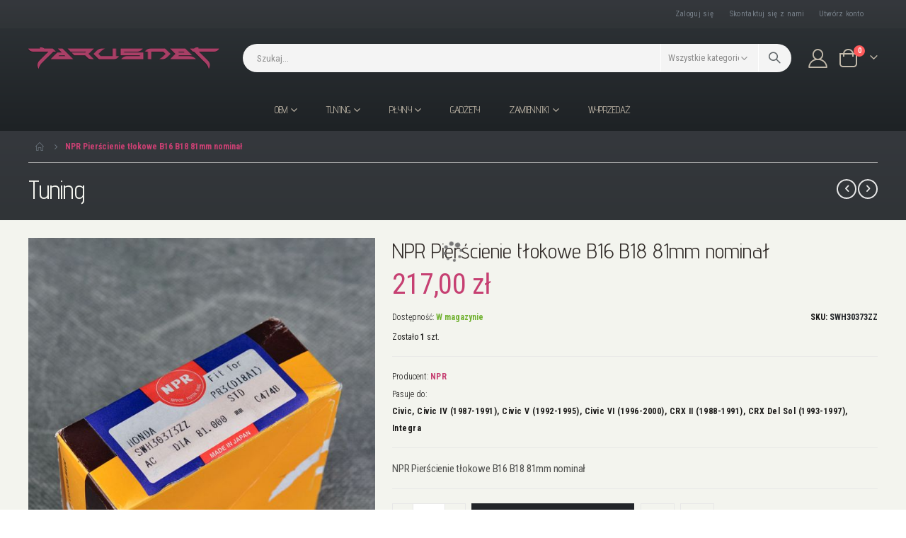

--- FILE ---
content_type: text/html; charset=UTF-8
request_url: https://jarusnet.pl/swh30373zz
body_size: 25149
content:
<!doctype html>
<html lang="pl">
    <head prefix="og: http://ogp.me/ns# fb: http://ogp.me/ns/fb# product: http://ogp.me/ns/product#">
        <script>
    var LOCALE = 'pl\u002DPL';
    var BASE_URL = 'https\u003A\u002F\u002Fjarusnet.pl\u002F';
    var require = {
        'baseUrl': 'https\u003A\u002F\u002Fjarusnet.pl\u002Fstatic\u002Fversion1767962153\u002Ffrontend\u002FSmartwave\u002Fporto_child\u002Fpl_PL'
    };</script>        <meta charset="utf-8"/>
<meta name="title" content="NPR Pierścienie tłokowe B16 B18 81mm nominał Jarusnet"/>
<meta name="description" content="NPR Pierścienie tłokowe B16 B18 81mm nominał"/>
<meta name="keywords" content="SWH30373ZZ, NPR, Pierścienie, pierscienie, tłokowe, tlokowe, tłoki, tloko, B16, B16A, B16A1, B16A2, B18, B18C, B18C4, B18C6, ITR, DC2, EE8, EE9, EK4, EG6, Integra"/>
<meta name="robots" content="INDEX,FOLLOW"/>
<meta name="viewport" content="width=device-width, initial-scale=1, maximum-scale=1.0, user-scalable=no"/>
<meta name="format-detection" content="telephone=no"/>
<title>NPR Pierścienie tłokowe B16 B18 81mm nominał Jarusnet</title>
                <link rel="stylesheet" type="text/css" media="all" href="https://jarusnet.pl/static/version1767962153/_cache/merged/ae764d4a1b27d024724f5c9be1e2e634.css" />
<link rel="stylesheet" type="text/css" media="screen and (min-width: 768px)" href="https://jarusnet.pl/static/version1767962153/frontend/Smartwave/porto_child/pl_PL/css/styles-l.css" />
<link rel="stylesheet" type="text/css" media="print" href="https://jarusnet.pl/static/version1767962153/frontend/Smartwave/porto_child/pl_PL/css/print.css" />
<link rel="icon" type="image/x-icon" href="https://jarusnet.pl/static/version1767962153/frontend/Smartwave/porto_child/pl_PL/Magento_Theme/favicon.ico" />
<link rel="shortcut icon" type="image/x-icon" href="https://jarusnet.pl/static/version1767962153/frontend/Smartwave/porto_child/pl_PL/Magento_Theme/favicon.ico" />
<script type="text/javascript" src="https://jarusnet.pl/static/version1767962153/frontend/Smartwave/porto_child/pl_PL/requirejs/require.js"></script>
<script type="text/javascript" src="https://jarusnet.pl/static/version1767962153/frontend/Smartwave/porto_child/pl_PL/mage/requirejs/mixins.js"></script>
<script type="text/javascript" src="https://jarusnet.pl/static/version1767962153/frontend/Smartwave/porto_child/pl_PL/requirejs-config.js"></script>
<link rel="stylesheet" type="text/css" href="//fonts.googleapis.com/css?family=Shadows+Into+Light" />
<link rel="canonical" href="https://jarusnet.pl/swh30373zz" />
<!-- Facebook Pixel Code -->
<script>
  !function(f,b,e,v,n,t,s)
  {if(f.fbq)return;n=f.fbq=function(){n.callMethod?
  n.callMethod.apply(n,arguments):n.queue.push(arguments)};
  if(!f._fbq)f._fbq=n;n.push=n;n.loaded=!0;n.version='2.0';
  n.queue=[];t=b.createElement(e);t.async=!0;
  t.src=v;s=b.getElementsByTagName(e)[0];
  s.parentNode.insertBefore(t,s)}(window, document,'script',
  'https://connect.facebook.net/en_US/fbevents.js');
  fbq('init', '598642724210588');
  fbq('track', 'PageView');
</script>
<noscript><img height="1" width="1" style="display:none"
  src="https://www.facebook.com/tr?id=598642724210588&ev=PageView&noscript=1"
/></noscript>
<!-- End Facebook Pixel Code -->        
<!-- Opengraph module for Facebook -->
<meta property="og:title" content="NPR Pierścienie tłokowe B16 B18 81mm nominał" />
<meta property="og:type" content="product" />
<meta property="og:image" content="https://jarusnet.pl/media/catalog/product/cache/f89ae2976a51606d948e489c63d43d38/s/w/swh30373zz_2_.jpg" />
<meta property="og:url" content="https://jarusnet.pl/swh30373zz" />
<meta property="og:description" content="NPR Pierścienie tłokowe B16 B18 81mm nominał" />
<meta property="og:site_name" content="Jarusnet —  The Place Where Dreams Come True" />
<!-- End Opengraph module for Facebook -->
<link rel="image_src" href="https://jarusnet.pl/media/logo/default/Jarusnet-FB.png" />
<link rel="apple-touch-icon" href="https://jarusnet.pl/media/logo/default/apple-touch-icon.png" />
<link rel="apple-touch-icon" sizes="72x72" href="https://jarusnet.pl/media/logo/default/apple-touch-icon-72x72.png" />
<link rel="apple-touch-icon" sizes="114x114" href="https://jarusnet.pl/media/logo/default/apple-touch-icon-114x114.png" />
<link rel="stylesheet" href="//fonts.googleapis.com/css?family=Open+Sans%3A300%2C300italic%2C400%2C400italic%2C600%2C600italic%2C700%2C700italic%2C800%2C800italic&amp;v1&amp;subset=latin%2Clatin-ext" type="text/css" media="screen"/>
<link href="//fonts.googleapis.com/css?family=Oswald:300,400,500,600,700" rel="stylesheet">
<link href="//fonts.googleapis.com/css?family=Poppins:200,300,400,500,600,700,800" rel="stylesheet">
<link rel="stylesheet" href="//fonts.googleapis.com/css?family=Open+Sans%3A300%2C300italic%2C400%2C400italic%2C600%2C600italic%2C700%2C700italic%2C800%2C800italic&amp;v1&amp;subset=latin%2Clatin-ext" type="text/css" media="screen"/>
    <link rel="stylesheet" type="text/css" media="all" href="https://jarusnet.pl/media/porto/web/bootstrap/css/bootstrap.optimized.min.css">
    <link rel="stylesheet" type="text/css" media="all" href="https://jarusnet.pl/media/porto/web/css/animate.optimized.css">
<link rel="stylesheet" type="text/css" media="all" href="https://jarusnet.pl/media/porto/web/css/header/type1.css">
<link rel="stylesheet" type="text/css" media="all" href="https://jarusnet.pl/media/porto/web/css/custom.css">
<link rel="stylesheet" type="text/css" media="all" href="https://jarusnet.pl/media/porto/configed_css/design_pl.css">
<link rel="stylesheet" type="text/css" media="all" href="https://jarusnet.pl/media/porto/configed_css/settings_pl.css">
<script type="text/javascript">
var redirect_cart = false;
var porto_config = {
    paths: {
        'parallax': 'js/jquery.parallax.min',
        'owlcarousel': 'owl.carousel/owl.carousel',
        'floatelement': 'js/jquery.floatelement'
    },
    shim: {
        'owlcarousel': {
          deps: ['jquery']
        },
        'owlcarousel_thumbs': {
          deps: ['jquery','owlcarousel']
        },
        'floatelement': {
          deps: ['jquery']
        }
    }
};

require.config(porto_config);
</script>
<script type="text/javascript">
require([
    'jquery'
], function ($) {
    var scrolled = false;
    $(window).scroll(function(){
        if($(window).width()>=992){
            if(160<$(window).scrollTop() && !scrolled){
                $('.page-header:not(.sticky-header)').css("height",$('.page-header:not(.sticky-header)').height()+'px');
                $('.page-header').addClass("sticky-header");
                scrolled = true;
                if($(".page-header").hasClass("type1") || $(".page-header").hasClass("type2") || $(".page-header").hasClass("type6")) {
                  $('.page-header .minicart-wrapper').after('<div class="minicart-place hide"></div>');
                  var minicart = $('.page-header .minicart-wrapper').detach();
                  $('.page-header .navigation').append(minicart);

                                    var logo_image = $('<div>').append($('.page-header .header .logo').clone()).html();
                  $('.page-header .navigation').prepend('<div class="sticky-logo">'+logo_image+'</div>');
                                  }
                                                $(".sticky-logo img").attr("src","https://jarusnet.pl/media/porto/sticky_logo/default/jarusnet_2x.png");
                                            }
            if(160>=$(window).scrollTop() && scrolled){
                $('.page-header.sticky-header').css("height",'auto');
                $('.page-header').removeClass("sticky-header");
                scrolled = false;
                if($(".page-header").hasClass("type1") || $(".page-header").hasClass("type2") || $(".page-header").hasClass("type6")) {
                  var minicart;
                  minicart = $('.page-header .navigation .minicart-wrapper').detach();
                  $('.minicart-place').after(minicart);
                  $('.minicart-place').remove();
                  $('.page-header .minicart-wrapper-moved').addClass("minicart-wrapper").removeClass("minicart-wrapper-moved").removeClass("hide");

                                      $('.page-header .navigation > .sticky-logo').remove();
                                  }
            }
        }
        if($('body').hasClass('mobile-sticky')) {
            if($(window).width()<=991){
                if(130<$(window).scrollTop() && !scrolled){
                  $('.page-header:not(.sticky-header)').css("height",$('.page-header:not(.sticky-header)').height()+'px');
                  $('.page-header').addClass("sticky-header");
                  scrolled = true;
                }
                if(130>=$(window).scrollTop() && scrolled){
                  $('.page-header.sticky-header').css("height",'auto');
                  $('.page-header').removeClass("sticky-header");
                  scrolled = false;
                }
            }
        }
    });
    $(window).resize(function(){
      var b_w = $(window).width();
      if(b_w <= 991){
        if($('.page-header .navigation .minicart-wrapper').length > 0) {
          var minicart;
          minicart = $('.page-header .navigation .minicart-wrapper').detach();
          $('.minicart-place').after(minicart);
          $('.minicart-place').remove();
          $('.page-header .minicart-wrapper-moved').addClass("minicart-wrapper").removeClass("minicart-wrapper-moved").removeClass("hide");
        }
      }
    });
});
</script>
<!-- BEGIN GOOGLE ANALYTICS CODE -->
<script type="text/x-magento-init">
{
    "*": {
        "Magento_GoogleAnalytics/js/google-analytics": {
            "isCookieRestrictionModeEnabled": 0,
            "currentWebsite": 1,
            "cookieName": "user_allowed_save_cookie",
            "ordersTrackingData": [],
            "pageTrackingData": {"optPageUrl":"","isAnonymizedIpActive":false,"accountId":"UA-158590413-1"}        }
    }
}
</script>
<!-- END GOOGLE ANALYTICS CODE -->
    <script type="text/x-magento-init">
        {
            "*": {
                "Magento_PageCache/js/form-key-provider": {
                    "isPaginationCacheEnabled":
                        0                }
            }
        }
    </script>

<meta property="og:type" content="product" />
<meta property="og:title"
      content="NPR&#x20;Pier&#x015B;cienie&#x20;t&#x0142;okowe&#x20;B16&#x20;B18&#x20;81mm&#x20;nomina&#x0142;" />
<meta property="og:image"
      content="https://jarusnet.pl/media/catalog/product/cache/f89ae2976a51606d948e489c63d43d38/s/w/swh30373zz_2_.jpg" />
<meta property="og:description"
      content="NPR&#x20;Pier&#x015B;cienie&#x20;t&#x0142;okowe&#x20;B16&#x20;B18&#x20;81mm&#x20;nomina&#x0142;" />
<meta property="og:url" content="https://jarusnet.pl/swh30373zz" />
    <meta property="product:price:amount" content="217"/>
    <meta property="product:price:currency"
      content="PLN"/>
    </head>
    <body data-container="body"
          data-mage-init='{"loaderAjax": {}, "loader": { "icon": "https://jarusnet.pl/static/version1767962153/frontend/Smartwave/porto_child/pl_PL/images/loader-2.gif"}}'
        id="html-body" itemtype="http://schema.org/Product" itemscope="itemscope" class="catalog-product-view product-swh30373zz  layout-1220 wide am-porto-cmtb page-layout-1column">
        
<script type="text/x-magento-init">
    {
        "*": {
            "Magento_PageBuilder/js/widget-initializer": {
                "config": {"[data-content-type=\"slider\"][data-appearance=\"default\"]":{"Magento_PageBuilder\/js\/content-type\/slider\/appearance\/default\/widget":false},"[data-content-type=\"map\"]":{"Magento_PageBuilder\/js\/content-type\/map\/appearance\/default\/widget":false},"[data-content-type=\"row\"]":{"Magento_PageBuilder\/js\/content-type\/row\/appearance\/default\/widget":false},"[data-content-type=\"tabs\"]":{"Magento_PageBuilder\/js\/content-type\/tabs\/appearance\/default\/widget":false},"[data-content-type=\"slide\"]":{"Magento_PageBuilder\/js\/content-type\/slide\/appearance\/default\/widget":{"buttonSelector":".pagebuilder-slide-button","showOverlay":"hover","dataRole":"slide"}},"[data-content-type=\"banner\"]":{"Magento_PageBuilder\/js\/content-type\/banner\/appearance\/default\/widget":{"buttonSelector":".pagebuilder-banner-button","showOverlay":"hover","dataRole":"banner"}},"[data-content-type=\"buttons\"]":{"Magento_PageBuilder\/js\/content-type\/buttons\/appearance\/inline\/widget":false},"[data-content-type=\"products\"][data-appearance=\"carousel\"]":{"Magento_PageBuilder\/js\/content-type\/products\/appearance\/carousel\/widget":false}},
                "breakpoints": {"desktop":{"label":"Desktop","stage":true,"default":true,"class":"desktop-switcher","icon":"Magento_PageBuilder::css\/images\/switcher\/switcher-desktop.svg","conditions":{"min-width":"1024px"},"options":{"products":{"default":{"slidesToShow":"5"}}}},"tablet":{"conditions":{"max-width":"1024px","min-width":"768px"},"options":{"products":{"default":{"slidesToShow":"4"},"continuous":{"slidesToShow":"3"}}}},"mobile":{"label":"Mobile","stage":true,"class":"mobile-switcher","icon":"Magento_PageBuilder::css\/images\/switcher\/switcher-mobile.svg","media":"only screen and (max-width: 767px)","conditions":{"max-width":"767px","min-width":"640px"},"options":{"products":{"default":{"slidesToShow":"3"}}}},"mobile-small":{"conditions":{"max-width":"640px"},"options":{"products":{"default":{"slidesToShow":"2"},"continuous":{"slidesToShow":"1"}}}}}            }
        }
    }
</script>

<div class="cookie-status-message" id="cookie-status">
    Sklep nie będzie działał poprawnie po wyłączeniu obsługi plików cookies.</div>
<script type="text&#x2F;javascript">document.querySelector("#cookie-status").style.display = "none";</script>
<script type="text/x-magento-init">
    {
        "*": {
            "cookieStatus": {}
        }
    }
</script>

<script type="text/x-magento-init">
    {
        "*": {
            "mage/cookies": {
                "expires": null,
                "path": "\u002F",
                "domain": ".jarusnet.pl",
                "secure": true,
                "lifetime": "3600"
            }
        }
    }
</script>
    <noscript>
        <div class="message global noscript">
            <div class="content">
                <p>
                    <strong>Wygląda na to, że JavaScript jest wyłączony w twojej przeglądarce.</strong>
                    <span>
                        By w pełni cieszyć się naszą stroną, upewnij się, że włączyłeś JavaScript w swojej przeglądarce.                    </span>
                </p>
            </div>
        </div>
    </noscript>

<script>
    window.cookiesConfig = window.cookiesConfig || {};
    window.cookiesConfig.secure = true;
</script><script>    require.config({
        map: {
            '*': {
                wysiwygAdapter: 'mage/adminhtml/wysiwyg/tiny_mce/tinymceAdapter'
            }
        }
    });</script><script>    require.config({
        paths: {
            googleMaps: 'https\u003A\u002F\u002Fmaps.googleapis.com\u002Fmaps\u002Fapi\u002Fjs\u003Fv\u003D3.56\u0026key\u003D'
        },
        config: {
            'Magento_PageBuilder/js/utils/map': {
                style: '',
            },
            'Magento_PageBuilder/js/content-type/map/preview': {
                apiKey: '',
                apiKeyErrorMessage: 'Musisz\u0020poda\u0107\u0020poprawny\u0020\u003Ca\u0020href\u003D\u0027https\u003A\u002F\u002Fjarusnet.pl\u002Fadminhtml\u002Fsystem_config\u002Fedit\u002Fsection\u002Fcms\u002F\u0023cms_pagebuilder\u0027\u0020target\u003D\u0027_blank\u0027\u003EKlucz\u0020API\u0020Google\u0020Maps\u003C\u002Fa\u003E\u0020by\u0020u\u017Cywa\u0107\u0020map.'
            },
            'Magento_PageBuilder/js/form/element/map': {
                apiKey: '',
                apiKeyErrorMessage: 'Musisz\u0020poda\u0107\u0020poprawny\u0020\u003Ca\u0020href\u003D\u0027https\u003A\u002F\u002Fjarusnet.pl\u002Fadminhtml\u002Fsystem_config\u002Fedit\u002Fsection\u002Fcms\u002F\u0023cms_pagebuilder\u0027\u0020target\u003D\u0027_blank\u0027\u003EKlucz\u0020API\u0020Google\u0020Maps\u003C\u002Fa\u003E\u0020by\u0020u\u017Cywa\u0107\u0020map.'
            },
        }
    });</script><script>
    require.config({
        shim: {
            'Magento_PageBuilder/js/utils/map': {
                deps: ['googleMaps']
            }
        }
    });</script>        <div id="fb-root"></div>
    <script>(function (d, s, id) {
            var js, fjs = d.getElementsByTagName(s)[0];
            if (d.getElementById(id)) return;
            js = d.createElement(s);
            js.id = id;
            js.src = 'https://connect.facebook.net/pl_PL/sdk.js#xfbml=1&version=v3.2&appId=386297873112909&autoLogAppEvents=1';
            fjs.parentNode.insertBefore(js, fjs);
        }(document, 'script', 'facebook-jssdk'));</script>
<script type="text/javascript">
require([
    'jquery',
    'themeSticky'
], function ($) {
  if(!$("body").hasClass("page-layout-1column") && !$("body").hasClass("account")) {
    $(".sidebar.sidebar-main .sidebar-content").themeSticky({
      autoInit: true,
      minWidth: 992,
      containerSelector: '.page-main .columns',
      autoFit: true,
      paddingOffsetBottom: 10,
      paddingOffsetTop: 60
    });
  }
});
</script>
<script type="text/javascript">
require([
    'jquery'
], function ($) {
    $(document).ready(function(){
        if(!($("body").hasClass("product-type-default") || $("body").hasClass("product-type-carousel") || $("body").hasClass("product-type-fullwidth") || $("body").hasClass("product-type-grid") || $("body").hasClass("product-type-sticky-right") || $("body").hasClass("product-type-wide-grid"))) {
                    if($(".block.upsell").length > 0) {
            var u = $('<div class="main-upsell-product-detail"/>');
            $('<div class="container"/>').html($(".block.upsell").detach()).appendTo(u);
            $("#maincontent").after(u);
        }
            }
            $(".box-tocart .actions").after('<div class="moved-add-to-links"></div>');
        $(".product-social-links > .product-addto-links").appendTo(".moved-add-to-links");
        $(".product-social-links > .action.mailto").appendTo(".product-addto-links");
        });
});
</script>
<div class="page-wrapper"><header class="page-header type1" >
  <div class="main-panel-top">
      <div class="container">
          <div class="main-panel-inner">
              <div class="panel wrapper">
                <div class="header-left">
                  <div class="panel header">
                                                              </div>
                </div>
                <div class="header-right">
                  <div class="panel header show-icon-tablet">
                    <div class="top-links-icon">
                      <a href="javascript:;">Linki</a>
                    </div>
                    <ul class="header links">    <li class="greet welcome" data-bind="scope: 'customer'">
        <!-- ko if: customer().fullname  -->
        <span class="logged-in"
              data-bind="text: new String('Witaj, %1!').
              replace('%1', customer().fullname)">
        </span>
        <!-- /ko -->
        <!-- ko ifnot: customer().fullname  -->
        <span class="not-logged-in"
              data-bind="text: ''"></span>
                <!-- /ko -->
    </li>
        <script type="text/x-magento-init">
        {
            "*": {
                "Magento_Ui/js/core/app": {
                    "components": {
                        "customer": {
                            "component": "Magento_Customer/js/view/customer"
                        }
                    }
                }
            }
        }
    </script>
<!-- BLOCK customer --><!-- /BLOCK customer --><li class="item link compare hide" data-bind="scope: 'compareProducts'" data-role="compare-products-link">
    <a class="action compare" title="Porównaj produkty"
       data-bind="attr: {'href': compareProducts().listUrl}, css: {'': !compareProducts().count}"
    >
    	<em class="porto-icon-chart hidden-xs"></em>
        Porównaj        (<span class="counter qty" data-bind="text: compareProducts().countCaption"></span>)
    </a>
</li>
<script type="text/x-magento-init">
{"[data-role=compare-products-link]": {"Magento_Ui/js/core/app": {"components":{"compareProducts":{"component":"Magento_Catalog\/js\/view\/compare-products"}}}}}
</script>
<li class="link authorization-link" data-label="lub">
    <a href="https://jarusnet.pl/customer/account/login/referer/aHR0cHM6Ly9qYXJ1c25ldC5wbC9zd2gzMDM3M3p6/"        >Zaloguj się</a>
</li>
<li><a href="https://jarusnet.pl/kontakt/" id="iddcv50V8M" >Skontaktuj się z nami</a></li><li><a href="https://jarusnet.pl/customer/account/create/" id="idTB0SwugK" >Utwórz konto</a></li></ul>                  </div>
                                  </div>
              </div>
          </div>
      </div>
  </div>
  <div class="header-main">
    <div class="header content header-row">
      <div class="header-left">
        <span data-action="toggle-nav" class="action nav-toggle"><span>Przełącznik Nav</span></span>
            <a class="logo" href="https://jarusnet.pl/" title="Honda sklep tuningowy Jarusnet">
        <img src="https://jarusnet.pl/media/logo/default/jarusnet_2x.png"
             alt="Honda sklep tuningowy Jarusnet"
             width="170"             height="38"        />
    </a>
      </div>
      <div class="header-center">
        <div class="search-area show-icon-tablet">
          <a href="javascript:void(0);" class="search-toggle-icon"><span><i class="porto-icon-magnifier"></i></span></a>
          <div class="block block-search">
    <div class="block block-content">
        <form class="form minisearch" id="search_mini_form" action="https://jarusnet.pl/catalogsearch/result/" method="get">
            <div class="field search">
                <div class="control">
                    <input id="search"
                           data-mage-init='{"quickSearch":{
                                "formSelector":"#search_mini_form",
                                "url":"https://jarusnet.pl/search/ajax/suggest/",
                                "destinationSelector":"#search_autocomplete"}
                           }'
                           type="text"
                           name="q"
                           value=""
                           placeholder="Szukaj..."
                           class="input-text"
                           maxlength="128"
                           role="combobox"
                           aria-haspopup="false"
                           aria-autocomplete="both"
                           autocomplete="off"/>
                    <div id="search_autocomplete" class="search-autocomplete"></div>
                    <div class="nested">
    <a class="action advanced" href="https://jarusnet.pl/catalogsearch/advanced/" data-action="advanced-search">
        Wyszukiwanie zaawansowane    </a>
</div>
        <div class="search-category" style="position:absolute; top: 0; right: 40px; width: 130px">
        <select id="mpsearch-category">
                            <option value="0">Wszystkie kategorie</option>
                            <option value="104">Tuning</option>
                            <option value="184">- Akcesoria, gadgety</option>
                            <option value="150">- Elektronika</option>
                            <option value="189">- Elementy wnętrza</option>
                            <option value="105">- Elementy zewnętrzne</option>
                            <option value="151">- Przejsciówki OBD</option>
                            <option value="128">- Silnik</option>
                            <option value="129">- Układ chłodzenia</option>
                            <option value="192">- Układ dolotowy</option>
                            <option value="123">- Układ hamulcowy</option>
                            <option value="124">- Układ napędowy</option>
                            <option value="146">- Układ wydechowy</option>
                            <option value="139">- Układ zapłonowy</option>
                            <option value="143">- Uszczelki</option>
                            <option value="154">- Zawieszenie</option>
                            <option value="114">OEM</option>
                            <option value="193">- Akcesoria</option>
                            <option value="277">- Czujniki</option>
                            <option value="179">- Elementy wnętrza</option>
                            <option value="116">- Elementy zawieszenia</option>
                            <option value="186">- Elementy zewnętrzne</option>
                            <option value="117">- Filtry</option>
                            <option value="352">- Nakrętki</option>
                            <option value="115">- Oleje i płyny</option>
                            <option value="375">- Paski</option>
                            <option value="351">- Podkładki</option>
                            <option value="378">- Poduszki dyferencjału</option>
                            <option value="349">- Poduszki skrzyni biegów</option>
                            <option value="328">- Poduszki silnika</option>
                            <option value="257">- Silnik i osprzęt</option>
                            <option value="386">- Spinki</option>
                            <option value="346">- Śruby</option>
                            <option value="317">- Układ chłodniczy</option>
                            <option value="361">- Układ dolotowy</option>
                            <option value="119">- Układ hamulcowy</option>
                            <option value="326">- Układ kierowniczy</option>
                            <option value="201">- Układ napędowy</option>
                            <option value="371">- Układ wydechowy</option>
                            <option value="365">- Układ zapłonowy</option>
                            <option value="121">- Uszczelki / uszczelniacze</option>
                            <option value="160">Gadżety</option>
                            <option value="168">Płyny</option>
                            <option value="245">- Dodatki do oleju</option>
                            <option value="246">- Dodatki do paliwa</option>
                            <option value="169">- Oleje silnikowe</option>
                            <option value="170">- Oleje przekładniowe</option>
                            <option value="171">- Oleje do mostów dyferencjałów</option>
                            <option value="172">- Olej do układu wspomagania</option>
                            <option value="173">- Płyn hamulcowy</option>
                            <option value="174">- Płyn chłodniczy</option>
                            <option value="178">Zamienniki</option>
                            <option value="216">- Filtry</option>
                            <option value="212">- Inne</option>
                            <option value="215">- Łożyska</option>
                            <option value="290">- Napinacze paska rozrządu</option>
                            <option value="211">- Panewki</option>
                            <option value="225">- Paski rozrządu</option>
                            <option value="274">- Paski wielorowkowe</option>
                            <option value="214">- Pierścienie tłokowe</option>
                            <option value="313">- Pompy oleju</option>
                            <option value="233">- Pompy wody</option>
                            <option value="264">- Sprzęgła</option>
                            <option value="207">- Układ hamulcowy</option>
                            <option value="297">- Układ zapłonowy</option>
                            <option value="213">- Uszczelki / uszczelniacze</option>
                            <option value="206">- Zestawy rozrządu</option>
                            <option value="287">- Zawieszenie</option>
                    </select>
    </div>
        <script src="https://jarusnet.pl/media/mageplaza/search/pl_0.js"></script>
    <script type="text/javascript">
    require([
        'jquery',
        'Magento_Catalog/js/price-utils',
        'mpDevbridgeAutocomplete'
    ], function ($, priceUtils) {
        "use strict";

        var baseUrl = 'https://jarusnet.pl/',
            baseImageUrl = 'https://jarusnet.pl/media/catalog/product/',
            priceFormat = {"pattern":"%s\u00a0z\u0142","precision":2,"requiredPrecision":2,"decimalSymbol":",","groupSymbol":"\u00a0","groupLength":3,"integerRequired":false},
            displayInfo = ["price","image","description"];

        var categorySelect = $('#mpsearch-category'),
            searchInput = $('#search');
        if (categorySelect.length) {
            categorySelect.on('change', function () {
                searchInput.focus();

                if ($(this).val() === 0) {
                    $(this).removeAttr('name');
                } else {
                    $(this).attr('name', 'cat');
                }
            });
        }

        searchInput.devbridgeAutocomplete({
            lookup: mageplazaSearchProducts,
            lookupLimit: 10,
            maxHeight: 2000,
            minChars: 1,
            lookupFilter: function (suggestion, query, queryLowerCase) {
                if (categorySelect.length) {
                    var categoryId = categorySelect.val();
                    if (categoryId > 0 && ($.inArray(categoryId, suggestion.c) === -1)) {
                        return false;
                    }
                }

                return suggestion.value.toLowerCase().indexOf(queryLowerCase) !== -1;
            },
            onSelect: function (suggestion) {
                window.location.href = correctProductUrl(suggestion.u);
            },
            formatResult: function (suggestion, currentValue) {
                var html = '<a href="' + correctProductUrl(suggestion.u) + '">';

                if ($.inArray('image', displayInfo) !== -1) {
                    html += '<div class="suggestion-left"><img class="img-responsive" src="' + correctProductUrl(suggestion.i, true) + '" alt="" /></div>';
                }

                html += '<div class="suggestion-right">';
                html += '<div class="product-line product-name">' + suggestion.value + '</div>';

                if ($.inArray('price', displayInfo) !== -1) {
                    html += '<div class="product-line product-price">Price: ' + priceUtils.formatPrice(suggestion.p, priceFormat) + '</div>';
                }

                if ($.inArray('description', displayInfo) !== -1 && suggestion.d) {
                    html += '<div class="product-des"><p class="short-des">' + suggestion.d + '...</p></div>';
                }

                html += '</div></a>';

                return html;
            }
    //		onSearchComplete: function (query, suggestion) {
    //			$('.autocomplete-suggestions').append("<div id='view_all'><a href='javascript:void(0)' id='search-view-all'>View all >></a></div>");
    //			$('#search-view-all').on('click', function(){
    //			   $('#search_mini_form').submit();
    //            });
    //		}
        });

        function correctProductUrl(urlKey, isImage) {
            if (urlKey.search('http') !== -1) {
                return urlKey;
            }

            return ((typeof isImage !== 'undefined') ? baseImageUrl : baseUrl) + urlKey;
        }
    });
    </script>
                </div>
            </div>
            <div class="actions">
                <button type="submit"
                        title="Szukaj"
                        class="action search">
                    <span>Szukaj</span>
                </button>
            </div>
        </form>
    </div>
</div>
        </div>
      </div>
      <div class="header-right">
        <div class="header-contact">
                    <a href="https://jarusnet.pl/customer/account/" class="my-account m-l-xs mr-1 mr-lg-2" title="My Account"><i class="porto-icon-user-2"></i></a>
                  </div>
        
<div data-block="minicart" class="minicart-wrapper cart-design-2">
    <a class="action showcart" href="https://jarusnet.pl/checkout/cart/"
       data-bind="scope: 'minicart_content'">
       <i class="minicart-icon porto-icon-shopping-cart"></i>
        <span class="text">Koszyk</span>
        <span class="counter qty empty"
              data-bind="css: { empty: !!getCartParam('summary_count') == false }, blockLoader: isLoading">
            <span class="counter-number">
            <!-- ko if: getCartParam('summary_count') --><!-- ko text: getCartParam('summary_count') --><!-- /ko --><!-- /ko -->
            <!-- ko ifnot: getCartParam('summary_count') -->0<!-- /ko -->
            </span>
            <span class="counter-label">
                <!-- ko i18n: 'items' --><!-- /ko -->
            </span>
        </span>
    </a>
    <a class="showcart action-subtotal d-none" href="https://jarusnet.pl/checkout/cart/"
       data-bind="scope: 'minicart_content'">
        <span class="cart-subtotal">
          Koszyk          <span class="cart-price">
            <span class="amount" data-bind="html: getCartParam('subtotal_excl_tax')">
              <!-- ko if: !getCartParam('subtotal_excl_tax') -->
                  <!-- ko i18n: '€ 0.00' --><!-- /ko -->
              <!-- /ko -->
            </span>
          </span>
        </span>
    </a>
            <div class="block block-minicart empty"
             data-role="dropdownDialog"
             data-mage-init='{"dropdownDialog":{
                "appendTo":"[data-block=minicart]",
                "triggerTarget":".showcart",
                "timeout": "2000",
                "closeOnMouseLeave": false,
                "closeOnEscape": true,
                "triggerClass":"active",
                "parentClass":"active",
                "buttons":[]}}'>
            <div id="minicart-content-wrapper" data-bind="scope: 'minicart_content'">
                <!-- ko template: getTemplate() --><!-- /ko -->
            </div>
        </div>
         <script>window.checkout = {"shoppingCartUrl":"https:\/\/jarusnet.pl\/checkout\/cart\/","checkoutUrl":"https:\/\/jarusnet.pl\/checkout\/","updateItemQtyUrl":"https:\/\/jarusnet.pl\/checkout\/sidebar\/updateItemQty\/","removeItemUrl":"https:\/\/jarusnet.pl\/checkout\/sidebar\/removeItem\/","imageTemplate":"Magento_Catalog\/product\/image_with_borders","baseUrl":"https:\/\/jarusnet.pl\/","minicartMaxItemsVisible":3,"websiteId":"1","maxItemsToDisplay":10,"storeId":"1","storeGroupId":"1","customerLoginUrl":"https:\/\/jarusnet.pl\/customer\/account\/login\/referer\/aHR0cHM6Ly9qYXJ1c25ldC5wbC9zd2gzMDM3M3p6\/","isRedirectRequired":false,"autocomplete":"off","captcha":{"user_login":{"isCaseSensitive":true,"imageHeight":50,"imageSrc":"","refreshUrl":"https:\/\/jarusnet.pl\/captcha\/refresh\/","isRequired":false,"timestamp":1769281844}}}</script>    <script type="text/x-magento-init">
    {
        "[data-block='minicart']": {
            "Magento_Ui/js/core/app": {"components":{"minicart_content":{"children":{"subtotal.container":{"children":{"subtotal":{"children":{"subtotal.totals":{"config":{"display_cart_subtotal_incl_tax":1,"display_cart_subtotal_excl_tax":0,"template":"Magento_Tax\/checkout\/minicart\/subtotal\/totals"},"children":{"subtotal.totals.msrp":{"component":"Magento_Msrp\/js\/view\/checkout\/minicart\/subtotal\/totals","config":{"displayArea":"minicart-subtotal-hidden","template":"Magento_Msrp\/checkout\/minicart\/subtotal\/totals"}}},"component":"Magento_Tax\/js\/view\/checkout\/minicart\/subtotal\/totals"}},"component":"uiComponent","config":{"template":"Magento_Checkout\/minicart\/subtotal"}}},"component":"uiComponent","config":{"displayArea":"subtotalContainer"}},"item.renderer":{"component":"Magento_Checkout\/js\/view\/cart-item-renderer","config":{"displayArea":"defaultRenderer","template":"Magento_Checkout\/minicart\/item\/default"},"children":{"item.image":{"component":"Magento_Catalog\/js\/view\/image","config":{"template":"Magento_Catalog\/product\/image","displayArea":"itemImage"}},"checkout.cart.item.price.sidebar":{"component":"uiComponent","config":{"template":"Magento_Checkout\/minicart\/item\/price","displayArea":"priceSidebar"}}}},"extra_info":{"component":"uiComponent","config":{"displayArea":"extraInfo"}},"promotion":{"component":"uiComponent","config":{"displayArea":"promotion"}}},"config":{"itemRenderer":{"default":"defaultRenderer","simple":"defaultRenderer","virtual":"defaultRenderer"},"template":"Magento_Checkout\/minicart\/content"},"component":"Magento_Checkout\/js\/view\/minicart"}},"types":[]}        },
        "*": {
            "Magento_Ui/js/block-loader": "https://jarusnet.pl/static/version1767962153/frontend/Smartwave/porto_child/pl_PL/images/loader-1.gif"
        }
    }
    </script>
</div>
      </div>
    </div>
  </div>
      <div class="sections nav-sections">
                <div class="section-items nav-sections-items"
             data-mage-init='{"tabs":{"openedState":"active"}}'>
                                            <div class="section-item-title nav-sections-item-title"
                     data-role="collapsible">
                    <a class="nav-sections-item-switch"
                       data-toggle="switch" href="#store.menu">
                        Menu                    </a>
                </div>
                <div class="section-item-content nav-sections-item-content"
                     id="store.menu"
                     data-role="content">
                    
<nav class="navigation sw-megamenu " role="navigation">
    <ul>
        <li class="ui-menu-item level0 classic parent "><div class="open-children-toggle"></div><a href="https://jarusnet.pl/oem" class="level-top" title="OEM"><span>OEM</span></a><div class="level0 submenu"><div class="row"><ul class="subchildmenu "><li class="ui-menu-item level1 parent "><div class="open-children-toggle"></div><a href="https://jarusnet.pl/oem/akcesoria" title="Akcesoria"><span>Akcesoria</span></a><ul class="subchildmenu "><li class="ui-menu-item level2 "><a href="https://jarusnet.pl/oem/akcesoria/kluczyki" title="Kluczyki"><span>Kluczyki</span></a></li></ul></li><li class="ui-menu-item level1 "><a href="https://jarusnet.pl/oem/czujniki" title="Czujniki"><span>Czujniki</span></a></li><li class="ui-menu-item level1 parent "><div class="open-children-toggle"></div><a href="https://jarusnet.pl/oem/elementy-wnetrza" title="Elementy wnętrza"><span>Elementy wnętrza</span></a><ul class="subchildmenu "><li class="ui-menu-item level2 "><a href="https://jarusnet.pl/oem/elementy-wnetrza/dywaniki" title="Dywaniki"><span>Dywaniki</span></a></li><li class="ui-menu-item level2 "><a href="https://jarusnet.pl/oem/elementy-wnetrza/galki-zmiany-biegow" title="Gałki zmiany biegów"><span>Gałki zmiany biegów</span></a></li></ul></li><li class="ui-menu-item level1 parent "><div class="open-children-toggle"></div><a href="https://jarusnet.pl/oem/elementy-zawieszenia" title="Elementy zawieszenia"><span>Elementy zawieszenia</span></a><ul class="subchildmenu "><li class="ui-menu-item level2 "><a href="https://jarusnet.pl/oem/elementy-zawieszenia/amortyzatory-i-sprezyny" title="Amortyzatory i sprężyny"><span>Amortyzatory i sprężyny</span></a></li><li class="ui-menu-item level2 "><a href="https://jarusnet.pl/oem/elementy-zawieszenia/gorne-mocowania-amortyzatora" title="Górne mocowania amortyzatora"><span>Górne mocowania amortyzatora</span></a></li><li class="ui-menu-item level2 "><a href="https://jarusnet.pl/oem/elementy-zawieszenia/gumy-stabilizatora" title="Gumy stabilizatora"><span>Gumy stabilizatora</span></a></li><li class="ui-menu-item level2 "><a href="https://jarusnet.pl/oem/elementy-zawieszenia/koncowki-drazkow-kierowniczych" title="Końcówki drążków kierowniczych"><span>Końcówki drążków kierowniczych</span></a></li><li class="ui-menu-item level2 "><a href="https://jarusnet.pl/oem/elementy-zawieszenia/laczniki-stabilizatora" title="Łączniki stabilizatora"><span>Łączniki stabilizatora</span></a></li><li class="ui-menu-item level2 "><a href="https://jarusnet.pl/oem/elementy-zawieszenia/piasty" title="Piasty"><span>Piasty</span></a></li><li class="ui-menu-item level2 "><a href="https://jarusnet.pl/oem/elementy-zawieszenia/sworznie" title="Sworznie"><span>Sworznie</span></a></li><li class="ui-menu-item level2 "><a href="https://jarusnet.pl/oem/elementy-zawieszenia/sruby" title="Śruby"><span>Śruby</span></a></li><li class="ui-menu-item level2 "><a href="https://jarusnet.pl/oem/elementy-zawieszenia/sruby-wahaczy-zbieznosci" title="Śruby wahaczy zbieżności"><span>Śruby wahaczy zbieżności</span></a></li><li class="ui-menu-item level2 "><a href="https://jarusnet.pl/oem/elementy-zawieszenia/tuleje" title="Tuleje"><span>Tuleje</span></a></li><li class="ui-menu-item level2 "><a href="https://jarusnet.pl/oem/elementy-zawieszenia/wahacze" title="Wahacze"><span>Wahacze</span></a></li></ul></li><li class="ui-menu-item level1 parent "><div class="open-children-toggle"></div><a href="https://jarusnet.pl/oem/elementy-zewnetrzne" title="Elementy zewnętrzne"><span>Elementy zewnętrzne</span></a><ul class="subchildmenu "><li class="ui-menu-item level2 "><a href="https://jarusnet.pl/oem/elementy-zewnetrzne/chlapacze" title="Chlapacze"><span>Chlapacze</span></a></li><li class="ui-menu-item level2 "><a href="https://jarusnet.pl/oem/elementy-zewnetrzne/emblematy" title="Emblematy"><span>Emblematy</span></a></li><li class="ui-menu-item level2 "><a href="https://jarusnet.pl/oem/elementy-zewnetrzne/felgi-nakretki" title="Felgi, nakrętki"><span>Felgi, nakrętki</span></a></li><li class="ui-menu-item level2 "><a href="https://jarusnet.pl/oem/elementy-zewnetrzne/grille" title="Grille"><span>Grille</span></a></li><li class="ui-menu-item level2 "><a href="https://jarusnet.pl/oem/elementy-zewnetrzne/inne" title="Inne"><span>Inne</span></a></li><li class="ui-menu-item level2 "><a href="https://jarusnet.pl/oem/elementy-zewnetrzne/lampy" title="Lampy"><span>Lampy</span></a></li><li class="ui-menu-item level2 "><a href="https://jarusnet.pl/oem/elementy-zewnetrzne/listwy-blotnika" title="Listwy błotnika"><span>Listwy błotnika</span></a></li><li class="ui-menu-item level2 "><a href="https://jarusnet.pl/oem/elementy-zewnetrzne/lusterka" title="Lusterka"><span>Lusterka</span></a></li><li class="ui-menu-item level2 "><a href="https://jarusnet.pl/oem/elementy-zewnetrzne/nakretki-do-kol" title="Nakrętki do kół"><span>Nakrętki do kół</span></a></li><li class="ui-menu-item level2 "><a href="https://jarusnet.pl/oem/elementy-zewnetrzne/wycieraczki" title="Wycieraczki"><span>Wycieraczki</span></a></li></ul></li><li class="ui-menu-item level1 parent "><div class="open-children-toggle"></div><a href="https://jarusnet.pl/oem/filtry" title="Filtry"><span>Filtry</span></a><ul class="subchildmenu "><li class="ui-menu-item level2 "><a href="https://jarusnet.pl/oem/filtry/filtry-kabinowe" title="Filtry kabinowe"><span>Filtry kabinowe</span></a></li><li class="ui-menu-item level2 "><a href="https://jarusnet.pl/oem/filtry/filtry-paliwa" title="Filtry paliwa"><span>Filtry paliwa</span></a></li><li class="ui-menu-item level2 "><a href="https://jarusnet.pl/oem/filtry/filtry-powietrza" title="Filtry powietrza"><span>Filtry powietrza</span></a></li><li class="ui-menu-item level2 "><a href="https://jarusnet.pl/oem/filtry/filtry-oleju" title="Filtry oleju"><span>Filtry oleju</span></a></li></ul></li><li class="ui-menu-item level1 "><a href="https://jarusnet.pl/oem/nakretki" title="Nakrętki"><span>Nakrętki</span></a></li><li class="ui-menu-item level1 "><a href="https://jarusnet.pl/oem/oleje-i-plyny" title="Oleje i płyny"><span>Oleje i płyny</span></a></li><li class="ui-menu-item level1 parent "><div class="open-children-toggle"></div><a href="https://jarusnet.pl/oem/paski" title="Paski"><span>Paski</span></a><ul class="subchildmenu "><li class="ui-menu-item level2 "><a href="https://jarusnet.pl/oem/paski/rozrzadu" title="Paski rozrządu"><span>Paski rozrządu</span></a></li><li class="ui-menu-item level2 "><a href="https://jarusnet.pl/oem/paski/wielorowkowe" title="Paski wielorowkowe"><span>Paski wielorowkowe</span></a></li></ul></li><li class="ui-menu-item level1 "><a href="https://jarusnet.pl/oem/podkladki" title="Podkładki"><span>Podkładki</span></a></li><li class="ui-menu-item level1 "><a href="https://jarusnet.pl/oem/poduszki-dyferencjalu" title="Poduszki dyferencjału"><span>Poduszki dyferencjału</span></a></li><li class="ui-menu-item level1 "><a href="https://jarusnet.pl/oem/poduszki-skrzyni" title="Poduszki skrzyni biegów"><span>Poduszki skrzyni biegów</span></a></li><li class="ui-menu-item level1 "><a href="https://jarusnet.pl/oem/poduszki-silnika" title="Poduszki silnika"><span>Poduszki silnika</span></a></li><li class="ui-menu-item level1 parent "><div class="open-children-toggle"></div><a href="https://jarusnet.pl/oem/silnik-i-osprzet" title="Silnik i osprzęt"><span>Silnik i osprzęt</span></a><ul class="subchildmenu "><li class="ui-menu-item level2 "><a href="https://jarusnet.pl/oem/silnik-i-osprzet/bloki-silnika" title="Bloki silnika"><span>Bloki silnika</span></a></li><li class="ui-menu-item level2 "><a href="https://jarusnet.pl/oem/silnik-i-osprzet/kasowniki-vtec" title="Kasowniki VTEC'a"><span>Kasowniki VTEC'a</span></a></li><li class="ui-menu-item level2 "><a href="https://jarusnet.pl/oem/silnik-i-osprzet/kola-pasowe" title="Koła pasowe"><span>Koła pasowe</span></a></li><li class="ui-menu-item level2 "><a href="https://jarusnet.pl/oem/silnik-i-osprzet/miski-oleju" title="Miski oleju"><span>Miski oleju</span></a></li><li class="ui-menu-item level2 "><a href="https://jarusnet.pl/oem/silnik-i-osprzet/pierscienie-tlokowe" title="Pierścienie tłokowe"><span>Pierścienie tłokowe</span></a></li><li class="ui-menu-item level2 "><a href="https://jarusnet.pl/oem/silnik-i-osprzet/pompy-oleju" title="Pompy oleju"><span>Pompy oleju</span></a></li><li class="ui-menu-item level2 "><a href="https://jarusnet.pl/oem/silnik-i-osprzet/przepustnice" title="Przepustnice"><span>Przepustnice</span></a></li><li class="ui-menu-item level2 "><a href="https://jarusnet.pl/oem/silnik-i-osprzet/sruby-glowicy-oem" title="Śruby głowicy OEM"><span>Śruby głowicy OEM</span></a></li><li class="ui-menu-item level2 "><a href="https://jarusnet.pl/oem/silnik-i-osprzet/tloki" title="Tłoki"><span>Tłoki</span></a></li><li class="ui-menu-item level2 parent "><div class="open-children-toggle"></div><a href="https://jarusnet.pl/oem/silnik-i-osprzet/uklad-rozrzadu" title="Układ rozrządu"><span>Układ rozrządu</span></a><ul class="subchildmenu "><li class="ui-menu-item level3 "><a href="https://jarusnet.pl/oem/silnik-i-osprzet/uklad-rozrzadu/kola-zebate" title="Koła zębate"><span>Koła zębate</span></a></li><li class="ui-menu-item level3 "><a href="https://jarusnet.pl/oem/silnik-i-osprzet/uklad-rozrzadu/kolka-rozrzadu" title="Kółka rozrządu"><span>Kółka rozrządu</span></a></li><li class="ui-menu-item level3 "><a href="https://jarusnet.pl/oem/silnik-i-osprzet/uklad-rozrzadu/lancuchy-rozrzadu" title="Łańcuchy rozrządu"><span>Łańcuchy rozrządu</span></a></li><li class="ui-menu-item level3 "><a href="https://jarusnet.pl/oem/silnik-i-osprzet/uklad-rozrzadu/napinacze-rozrzadu" title="Napinacze rozrządu"><span>Napinacze rozrządu</span></a></li><li class="ui-menu-item level3 "><a href="https://jarusnet.pl/oem/silnik-i-osprzet/uklad-rozrzadu/paski-rozrzadu" title="Paski rozrządu"><span>Paski rozrządu</span></a></li><li class="ui-menu-item level3 "><a href="https://jarusnet.pl/oem/silnik-i-osprzet/uklad-rozrzadu/pompy-wody" title="Pompy wody"><span>Pompy wody</span></a></li><li class="ui-menu-item level3 "><a href="https://jarusnet.pl/oem/silnik-i-osprzet/uklad-rozrzadu/slizgi-rozrzadu" title="Ślizgi / prowadnice rozrządu"><span>Ślizgi / prowadnice rozrządu</span></a></li><li class="ui-menu-item level3 "><a href="https://jarusnet.pl/oem/silnik-i-osprzet/uklad-rozrzadu/zestawy-rozrzadu" title="Zestawy rozrządu"><span>Zestawy rozrządu</span></a></li></ul></li><li class="ui-menu-item level2 "><a href="https://jarusnet.pl/oem/silnik-i-osprzet/zawory-pcv" title="Zawory PCV"><span>Zawory PCV</span></a></li><li class="ui-menu-item level2 "><a href="https://jarusnet.pl/oem/silnik-i-osprzet/waly-korbowe" title="Wały korbowe"><span>Wały korbowe</span></a></li></ul></li><li class="ui-menu-item level1 "><a href="https://jarusnet.pl/oem/spinki" title="Spinki"><span>Spinki</span></a></li><li class="ui-menu-item level1 "><a href="https://jarusnet.pl/oem/sruby" title="Śruby"><span>Śruby</span></a></li><li class="ui-menu-item level1 parent "><div class="open-children-toggle"></div><a href="https://jarusnet.pl/oem/uklad-chlodniczy" title="Układ chłodniczy"><span>Układ chłodniczy</span></a><ul class="subchildmenu "><li class="ui-menu-item level2 "><a href="https://jarusnet.pl/oem/uklad-chlodniczy/termostat" title="Termostat"><span>Termostat</span></a></li><li class="ui-menu-item level2 "><a href="https://jarusnet.pl/oem/uklad-chlodniczy/weze-chlodnicy" title="Węże chłodnicy"><span>Węże chłodnicy</span></a></li></ul></li><li class="ui-menu-item level1 parent "><div class="open-children-toggle"></div><a href="https://jarusnet.pl/oem/uklad-dolotowy" title="Układ dolotowy"><span>Układ dolotowy</span></a><ul class="subchildmenu "><li class="ui-menu-item level2 "><a href="https://jarusnet.pl/oem/uklad-dolotowy/kolektory-ssace" title="Kolektory ssące"><span>Kolektory ssące</span></a></li><li class="ui-menu-item level2 "><a href="https://jarusnet.pl/oem/uklad-dolotowy/rury-dolotu" title="Rury dolotu"><span>Rury dolotu</span></a></li></ul></li><li class="ui-menu-item level1 parent "><div class="open-children-toggle"></div><a href="https://jarusnet.pl/oem/ukalad-hamulcowy" title="Układ hamulcowy"><span>Układ hamulcowy</span></a><ul class="subchildmenu "><li class="ui-menu-item level2 "><a href="https://jarusnet.pl/oem/ukalad-hamulcowy/klocki-hamulcowe" title="Klocki hamulcowe"><span>Klocki hamulcowe</span></a></li><li class="ui-menu-item level2 "><a href="https://jarusnet.pl/oem/ukalad-hamulcowy/tarcze-hamulcowe" title="Tarcze hamulcowe"><span>Tarcze hamulcowe</span></a></li><li class="ui-menu-item level2 "><a href="https://jarusnet.pl/oem/ukalad-hamulcowy/tarcze-kotwiczne" title="Tarcze kotwiczne"><span>Tarcze kotwiczne</span></a></li></ul></li><li class="ui-menu-item level1 "><a href="https://jarusnet.pl/oem/uklad-kierowniczy" title="Układ kierowniczy"><span>Układ kierowniczy</span></a></li><li class="ui-menu-item level1 parent "><div class="open-children-toggle"></div><a href="https://jarusnet.pl/oem/uklad-napedowy" title="Układ napędowy"><span>Układ napędowy</span></a><ul class="subchildmenu "><li class="ui-menu-item level2 "><a href="https://jarusnet.pl/oem/uklad-napedowy/kola-zamachowe" title="Koła zamachowe"><span>Koła zamachowe</span></a></li><li class="ui-menu-item level2 "><a href="https://jarusnet.pl/oem/uklad-napedowy/kola-zebate" title="Koła zębate"><span>Koła zębate</span></a></li><li class="ui-menu-item level2 "><a href="https://jarusnet.pl/oem/uklad-napedowy/lozyska-oporowe" title="Łożyska oporowe"><span>Łożyska oporowe</span></a></li><li class="ui-menu-item level2 "><a href="https://jarusnet.pl/oem/uklad-napedowy/lozyska-skrzyni-biegow" title="Łożyska skrzyni biegów"><span>Łożyska skrzyni biegów</span></a></li><li class="ui-menu-item level2 "><a href="https://jarusnet.pl/oem/uklad-napedowy/lozyska-tylnego-dyferencjalu" title="Łożyska tylnego dyferencjału"><span>Łożyska tylnego dyferencjału</span></a></li><li class="ui-menu-item level2 "><a href="https://jarusnet.pl/oem/uklad-napedowy/oslony-przegubow" title="Osłony przegubów"><span>Osłony przegubów</span></a></li><li class="ui-menu-item level2 "><a href="https://jarusnet.pl/oem/uklad-napedowy/pompy-sprzegla" title="Pompy sprzęgła"><span>Pompy sprzęgła</span></a></li><li class="ui-menu-item level2 "><a href="https://jarusnet.pl/oem/uklad-napedowy/polosie" title="Półosie"><span>Półosie</span></a></li><li class="ui-menu-item level2 "><a href="https://jarusnet.pl/oem/uklad-napedowy/przeguby-wewnetrzne" title="Przeguby wewnętrzne"><span>Przeguby wewnętrzne</span></a></li><li class="ui-menu-item level2 "><a href="https://jarusnet.pl/oem/uklad-napedowy/sprzegla" title="Sprzęgła"><span>Sprzęgła</span></a></li><li class="ui-menu-item level2 "><a href="https://jarusnet.pl/oem/uklad-napedowy/synchronizatory" title="Synchronizatory"><span>Synchronizatory</span></a></li><li class="ui-menu-item level2 "><a href="https://jarusnet.pl/oem/uklad-napedowy/wysprzegliki" title="Wysprzęgliki"><span>Wysprzęgliki</span></a></li></ul></li><li class="ui-menu-item level1 parent "><div class="open-children-toggle"></div><a href="https://jarusnet.pl/oem/uklad-wydechowy" title="Układ wydechowy"><span>Układ wydechowy</span></a><ul class="subchildmenu "><li class="ui-menu-item level2 "><a href="https://jarusnet.pl/oem/uklad-wydechowy/oslony-katalizatorow" title="Osłony katalizatorów"><span>Osłony katalizatorów</span></a></li><li class="ui-menu-item level2 "><a href="https://jarusnet.pl/oem/uklad-wydechowy/sondy-lambda" title="Sondy lambda"><span>Sondy lambda</span></a></li><li class="ui-menu-item level2 "><a href="https://jarusnet.pl/oem/uklad-wydechowy/sruby-i-nakretki" title="Śruby i nakrętki"><span>Śruby i nakrętki</span></a></li><li class="ui-menu-item level2 "><a href="https://jarusnet.pl/oem/uklad-wydechowy/uszczelki" title="Uszczelki"><span>Uszczelki</span></a></li></ul></li><li class="ui-menu-item level1 "><a href="https://jarusnet.pl/oem/uklad-zaplonowy" title="Układ zapłonowy"><span>Układ zapłonowy</span></a></li><li class="ui-menu-item level1 parent "><div class="open-children-toggle"></div><a href="https://jarusnet.pl/oem/uszczelniacze" title="Uszczelki / uszczelniacze"><span>Uszczelki / uszczelniacze</span></a><ul class="subchildmenu "><li class="ui-menu-item level2 "><a href="https://jarusnet.pl/oem/uszczelniacze/uszczelki-lamp" title="Uszczelki lamp"><span>Uszczelki lamp</span></a></li><li class="ui-menu-item level2 "><a href="https://jarusnet.pl/oem/uszczelniacze/uszczelki-miski" title="Uszczelki miski"><span>Uszczelki miski</span></a></li><li class="ui-menu-item level2 "><a href="https://jarusnet.pl/oem/uszczelniacze/uszczelki-pod-glowice" title="Uszczelki pod głowicę"><span>Uszczelki pod głowicę</span></a></li><li class="ui-menu-item level2 "><a href="https://jarusnet.pl/oem/uszczelniacze/uszczelki-pod-kolektor-ssacy-oem" title="Uszczelki pod kolektor ssący OEM"><span>Uszczelki pod kolektor ssący OEM</span></a></li><li class="ui-menu-item level2 "><a href="https://jarusnet.pl/oem/uszczelniacze/uszczelki-pod-kolektor-wydechowy-oem" title="Uszczelki pod kolektor wydechowy OEM"><span>Uszczelki pod kolektor wydechowy OEM</span></a></li><li class="ui-menu-item level2 "><a href="https://jarusnet.pl/oem/uszczelniacze/uszczelki-pod-pokrywe-zaworow" title="Uszczelki pod pokrywę zaworów"><span>Uszczelki pod pokrywę zaworów</span></a></li><li class="ui-menu-item level2 "><a href="https://jarusnet.pl/oem/uszczelniacze/uszczelki-pod-przepustnice" title="Uszczelki pod przepustnicę"><span>Uszczelki pod przepustnicę</span></a></li><li class="ui-menu-item level2 "><a href="https://jarusnet.pl/oem/uszczelniacze/uszczelki-pod-zawor-vtec" title="Uszczelki pod zawór VTEC'a"><span>Uszczelki pod zawór VTEC'a</span></a></li><li class="ui-menu-item level2 "><a href="https://jarusnet.pl/oem/uszczelniacze/uszczelki-pompy-oleju" title="Uszczelki pompy oleju"><span>Uszczelki pompy oleju</span></a></li><li class="ui-menu-item level2 "><a href="https://jarusnet.pl/oem/uszczelniacze/uszczelki-pompy-wspomagania" title="Uszczelki pompy wspomagania"><span>Uszczelki pompy wspomagania</span></a></li><li class="ui-menu-item level2 "><a href="https://jarusnet.pl/oem/uszczelniacze/uszczelki-silniczka-krokowego" title="Uszczelki silniczka krokowego"><span>Uszczelki silniczka krokowego</span></a></li><li class="ui-menu-item level2 "><a href="https://jarusnet.pl/oem/uszczelniacze/uszczelki-szyb" title="Uszczelki szyb"><span>Uszczelki szyb</span></a></li><li class="ui-menu-item level2 "><a href="https://jarusnet.pl/oem/uszczelniacze/uszczelniacze-polosi" title="Uszczelniacze półosi"><span>Uszczelniacze półosi</span></a></li><li class="ui-menu-item level2 "><a href="https://jarusnet.pl/oem/uszczelniacze/uszczelniacze-walkow" title="Uszczelniacze wałków"><span>Uszczelniacze wałków</span></a></li><li class="ui-menu-item level2 "><a href="https://jarusnet.pl/oem/uszczelniacze/uszczelniacze-walu" title="Uszczelniacze wału"><span>Uszczelniacze wału</span></a></li><li class="ui-menu-item level2 "><a href="https://jarusnet.pl/oem/uszczelniacze/zestaw-uszczelek-bloku" title="Zestaw uszczelek bloku"><span>Zestaw uszczelek bloku</span></a></li><li class="ui-menu-item level2 "><a href="https://jarusnet.pl/oem/uszczelniacze/zestaw-uszczelek-glowicy" title="Zestaw uszczelek głowicy"><span>Zestaw uszczelek głowicy</span></a></li></ul></li></ul></div></div></li><li class="ui-menu-item level0 classic parent "><div class="open-children-toggle"></div><a href="https://jarusnet.pl/tuning" class="level-top" title="Tuning"><span>Tuning</span></a><div class="level0 submenu"><div class="row"><ul class="subchildmenu "><li class="ui-menu-item level1 "><a href="https://jarusnet.pl/tuning/akcesoria-gadgety" title="Akcesoria, gadgety"><span>Akcesoria, gadgety</span></a></li><li class="ui-menu-item level1 "><a href="https://jarusnet.pl/tuning/elektronika" title="Elektronika"><span>Elektronika</span></a></li><li class="ui-menu-item level1 parent "><div class="open-children-toggle"></div><a href="https://jarusnet.pl/tuning/elementy-wnetrza" title="Elementy wnętrza"><span>Elementy wnętrza</span></a><ul class="subchildmenu "><li class="ui-menu-item level2 "><a href="https://jarusnet.pl/tuning/elementy-wnetrza/galki-zmiany-biegow" title="Gałki zmiany biegów"><span>Gałki zmiany biegów</span></a></li><li class="ui-menu-item level2 "><a href="https://jarusnet.pl/tuning/elementy-wnetrza/mieszki" title="Mieszki"><span>Mieszki</span></a></li></ul></li><li class="ui-menu-item level1 parent "><div class="open-children-toggle"></div><a href="https://jarusnet.pl/tuning/elementy-zewnetrzne" title="Elementy zewnętrzne"><span>Elementy zewnętrzne</span></a><ul class="subchildmenu "><li class="ui-menu-item level2 "><a href="https://jarusnet.pl/tuning/elementy-zewnetrzne/dokladki-zderzakow" title="Dokładki zderzaków"><span>Dokładki zderzaków</span></a></li><li class="ui-menu-item level2 "><a href="https://jarusnet.pl/tuning/elementy-zewnetrzne/felgi-nakretki" title="Felgi, nakrętki"><span>Felgi, nakrętki</span></a></li><li class="ui-menu-item level2 "><a href="https://jarusnet.pl/tuning/elementy-zewnetrzne/grille" title="Grille"><span>Grille</span></a></li><li class="ui-menu-item level2 "><a href="https://jarusnet.pl/tuning/elementy-zewnetrzne/halogeny" title="Halogeny"><span>Halogeny</span></a></li><li class="ui-menu-item level2 "><a href="https://jarusnet.pl/tuning/elementy-zewnetrzne/lampy-przednie" title="Lampy przednie"><span>Lampy przednie</span></a></li><li class="ui-menu-item level2 "><a href="https://jarusnet.pl/tuning/elementy-zewnetrzne/lampy-tylne" title="Lampy tylne"><span>Lampy tylne</span></a></li><li class="ui-menu-item level2 "><a href="https://jarusnet.pl/tuning/elementy-zewnetrzne/spoilery" title="Spoilery"><span>Spoilery</span></a></li></ul></li><li class="ui-menu-item level1 "><a href="https://jarusnet.pl/tuning/przejsciowki-obd" title="Przejsciówki OBD"><span>Przejsciówki OBD</span></a></li><li class="ui-menu-item level1 parent "><div class="open-children-toggle"></div><a href="https://jarusnet.pl/tuning/silnik-pod-maska" title="Silnik"><span>Silnik</span></a><ul class="subchildmenu "><li class="ui-menu-item level2 "><a href="https://jarusnet.pl/tuning/silnik-pod-maska/kolka-rozrzadu" title="Kółka rozrządu"><span>Kółka rozrządu</span></a></li><li class="ui-menu-item level2 "><a href="https://jarusnet.pl/tuning/silnik-pod-maska/lapy-silnika" title="Łapy silnika"><span>Łapy silnika</span></a></li><li class="ui-menu-item level2 "><a href="https://jarusnet.pl/tuning/silnik-pod-maska/pierscienie" title="Pierścienie tłokowe"><span>Pierścienie tłokowe</span></a></li><li class="ui-menu-item level2 "><a href="https://jarusnet.pl/tuning/silnik-pod-maska/podstawki-pod-filtr-oleju" title="Podstawki pod filtr oleju"><span>Podstawki pod filtr oleju</span></a></li><li class="ui-menu-item level2 "><a href="https://jarusnet.pl/tuning/silnik-pod-maska/przegrody-miski" title="Przegrody miski"><span>Przegrody miski</span></a></li><li class="ui-menu-item level2 "><a href="https://jarusnet.pl/tuning/silnik-pod-maska/sruby-arp" title="Śruby ARP"><span>Śruby ARP</span></a></li><li class="ui-menu-item level2 "><a href="https://jarusnet.pl/tuning/silnik-pod-maska/tloki-korby" title="Tłoki, korby"><span>Tłoki, korby</span></a></li><li class="ui-menu-item level2 "><a href="https://jarusnet.pl/tuning/silnik-pod-maska/walki-rozrzadu" title="Wałki rozrządu"><span>Wałki rozrządu</span></a></li></ul></li><li class="ui-menu-item level1 parent "><div class="open-children-toggle"></div><a href="https://jarusnet.pl/tuning/uklad-chalodzenia" title="Układ chłodzenia"><span>Układ chłodzenia</span></a><ul class="subchildmenu "><li class="ui-menu-item level2 "><a href="https://jarusnet.pl/tuning/uklad-chalodzenia/chlodnice" title="Chłodnice"><span>Chłodnice</span></a></li><li class="ui-menu-item level2 "><a href="https://jarusnet.pl/tuning/uklad-chalodzenia/wentylatory" title="Wentylatory"><span>Wentylatory</span></a></li><li class="ui-menu-item level2 "><a href="https://jarusnet.pl/tuning/uklad-chalodzenia/weze-chlodnicy" title="Węże chłodnicy"><span>Węże chłodnicy</span></a></li></ul></li><li class="ui-menu-item level1 parent "><div class="open-children-toggle"></div><a href="https://jarusnet.pl/tuning/uklad-dolotowy" title="Układ dolotowy"><span>Układ dolotowy</span></a><ul class="subchildmenu "><li class="ui-menu-item level2 "><a href="https://jarusnet.pl/tuning/uklad-dolotowy/kolektory-ssace" title="Kolektory ssące"><span>Kolektory ssące</span></a></li><li class="ui-menu-item level2 "><a href="https://jarusnet.pl/tuning/uklad-dolotowy/przepustnice" title="Przepustnice"><span>Przepustnice</span></a></li><li class="ui-menu-item level2 "><a href="https://jarusnet.pl/tuning/uklad-dolotowy/stozkowe-filtry-powietrza" title="Stożkowe filtry powietrza"><span>Stożkowe filtry powietrza</span></a></li></ul></li><li class="ui-menu-item level1 parent "><div class="open-children-toggle"></div><a href="https://jarusnet.pl/tuning/uklad-hamulcowy" title="Układ hamulcowy"><span>Układ hamulcowy</span></a><ul class="subchildmenu "><li class="ui-menu-item level2 "><a href="https://jarusnet.pl/tuning/uklad-hamulcowy/przewody-hamulcowe" title="Przewody hamulcowe w stalowym oplocie"><span>Przewody hamulcowe w stalowym oplocie</span></a></li></ul></li><li class="ui-menu-item level1 parent "><div class="open-children-toggle"></div><a href="https://jarusnet.pl/tuning/uklad-napedowy" title="Układ napędowy"><span>Układ napędowy</span></a><ul class="subchildmenu "><li class="ui-menu-item level2 "><a href="https://jarusnet.pl/tuning/uklad-napedowy/kola-zamachowe" title="Koła zamachowe"><span>Koła zamachowe</span></a></li><li class="ui-menu-item level2 "><a href="https://jarusnet.pl/tuning/uklad-napedowy/lsd-fd" title="LSD / FD"><span>LSD / FD</span></a></li><li class="ui-menu-item level2 "><a href="https://jarusnet.pl/tuning/uklad-napedowy/short-shiftery" title="Short Shiftery"><span>Short Shiftery</span></a></li><li class="ui-menu-item level2 "><a href="https://jarusnet.pl/tuning/uklad-napedowy/sprzegla" title="Sprzęgła"><span>Sprzęgła</span></a></li></ul></li><li class="ui-menu-item level1 parent "><div class="open-children-toggle"></div><a href="https://jarusnet.pl/tuning/uklad-wydechowy" title="Układ wydechowy"><span>Układ wydechowy</span></a><ul class="subchildmenu "><li class="ui-menu-item level2 "><a href="https://jarusnet.pl/tuning/uklad-wydechowy/bandaze-termoizolacyjne" title="Bandaze termoizolacyjne"><span>Bandaze termoizolacyjne</span></a></li><li class="ui-menu-item level2 "><a href="https://jarusnet.pl/tuning/uklad-wydechowy/kolektory-wydechowe" title="Kolektory wydechowe"><span>Kolektory wydechowe</span></a></li></ul></li><li class="ui-menu-item level1 "><a href="https://jarusnet.pl/tuning/uklad-zaplonowy" title="Układ zapłonowy"><span>Układ zapłonowy</span></a></li><li class="ui-menu-item level1 "><a href="https://jarusnet.pl/tuning/uszczelki" title="Uszczelki"><span>Uszczelki</span></a></li><li class="ui-menu-item level1 parent "><div class="open-children-toggle"></div><a href="https://jarusnet.pl/tuning/zawieszenie" title="Zawieszenie"><span>Zawieszenie</span></a><ul class="subchildmenu "><li class="ui-menu-item level2 "><a href="https://jarusnet.pl/tuning/zawieszenie/elementy-z-poliuretanu" title="Elementy z poliuretanu"><span>Elementy z poliuretanu</span></a></li><li class="ui-menu-item level2 "><a href="https://jarusnet.pl/tuning/zawieszenie/rozporki" title="Rozpórki"><span>Rozpórki</span></a></li><li class="ui-menu-item level2 "><a href="https://jarusnet.pl/tuning/zawieszenie/wahacze-camber-kit" title="Wahacze, camber kit"><span>Wahacze, camber kit</span></a></li></ul></li></ul></div></div></li><li class="ui-menu-item level0 classic parent "><div class="open-children-toggle"></div><a href="https://jarusnet.pl/plyny" class="level-top" title="Płyny"><span>Płyny</span></a><div class="level0 submenu"><div class="row"><ul class="subchildmenu "><li class="ui-menu-item level1 "><a href="https://jarusnet.pl/plyny/dodatki-do-oleju" title="Dodatki do oleju"><span>Dodatki do oleju</span></a></li><li class="ui-menu-item level1 "><a href="https://jarusnet.pl/plyny/dodatki-do-paliwa" title="Dodatki do paliwa"><span>Dodatki do paliwa</span></a></li><li class="ui-menu-item level1 "><a href="https://jarusnet.pl/plyny/oleje-silnikowe" title="Oleje silnikowe"><span>Oleje silnikowe</span></a></li><li class="ui-menu-item level1 "><a href="https://jarusnet.pl/plyny/oleje-przekladniowe" title="Oleje przekładniowe"><span>Oleje przekładniowe</span></a></li><li class="ui-menu-item level1 "><a href="https://jarusnet.pl/plyny/oleje-do-mostow-dyferencjalow" title="Oleje do mostów dyferencjałów"><span>Oleje do mostów dyferencjałów</span></a></li><li class="ui-menu-item level1 "><a href="https://jarusnet.pl/plyny/olej-do-ukladu-wspomagania" title="Olej do układu wspomagania"><span>Olej do układu wspomagania</span></a></li><li class="ui-menu-item level1 "><a href="https://jarusnet.pl/plyny/plyn-hamulcowy" title="Płyn hamulcowy"><span>Płyn hamulcowy</span></a></li><li class="ui-menu-item level1 "><a href="https://jarusnet.pl/plyny/plyn-chlodniczy" title="Płyn chłodniczy"><span>Płyn chłodniczy</span></a></li></ul></div></div></li><li class="ui-menu-item level0 classic "><a href="https://jarusnet.pl/gadzety" class="level-top" title="Gadżety"><span>Gadżety</span></a></li><li class="ui-menu-item level0 classic parent "><div class="open-children-toggle"></div><a href="https://jarusnet.pl/zamienniki" class="level-top" title="Zamienniki"><span>Zamienniki</span></a><div class="level0 submenu"><div class="row"><ul class="subchildmenu "><li class="ui-menu-item level1 parent "><div class="open-children-toggle"></div><a href="https://jarusnet.pl/zamienniki/filtry" title="Filtry"><span>Filtry</span></a><ul class="subchildmenu "><li class="ui-menu-item level2 "><a href="https://jarusnet.pl/zamienniki/filtry/filtry-kabinowe" title="Filtry kabinowe"><span>Filtry kabinowe</span></a></li><li class="ui-menu-item level2 "><a href="https://jarusnet.pl/zamienniki/filtry/filtry-oleju" title="Filtry oleju"><span>Filtry oleju</span></a></li><li class="ui-menu-item level2 "><a href="https://jarusnet.pl/zamienniki/filtry/filtry-powietrza" title="Filtry powietrza"><span>Filtry powietrza</span></a></li></ul></li><li class="ui-menu-item level1 "><a href="https://jarusnet.pl/zamienniki/inne" title="Inne"><span>Inne</span></a></li><li class="ui-menu-item level1 "><a href="https://jarusnet.pl/zamienniki/lozyska" title="Łożyska"><span>Łożyska</span></a></li><li class="ui-menu-item level1 "><a href="https://jarusnet.pl/zamienniki/napinacze-paska-rozrzadu" title="Napinacze paska rozrządu"><span>Napinacze paska rozrządu</span></a></li><li class="ui-menu-item level1 "><a href="https://jarusnet.pl/zamienniki/panewki" title="Panewki"><span>Panewki</span></a></li><li class="ui-menu-item level1 "><a href="https://jarusnet.pl/zamienniki/paski-rozrzadu" title="Paski rozrządu"><span>Paski rozrządu</span></a></li><li class="ui-menu-item level1 "><a href="https://jarusnet.pl/zamienniki/paski-wielorowkowe" title="Paski wielorowkowe"><span>Paski wielorowkowe</span></a></li><li class="ui-menu-item level1 "><a href="https://jarusnet.pl/zamienniki/pierscienie-tlokowe" title="Pierścienie tłokowe"><span>Pierścienie tłokowe</span></a></li><li class="ui-menu-item level1 "><a href="https://jarusnet.pl/zamienniki/pompy-oleju" title="Pompy oleju"><span>Pompy oleju</span></a></li><li class="ui-menu-item level1 "><a href="https://jarusnet.pl/zamienniki/pompy-wody" title="Pompy wody"><span>Pompy wody</span></a></li><li class="ui-menu-item level1 "><a href="https://jarusnet.pl/zamienniki/sprzegla" title="Sprzęgła"><span>Sprzęgła</span></a></li><li class="ui-menu-item level1 parent "><div class="open-children-toggle"></div><a href="https://jarusnet.pl/zamienniki/uklad-hamulcowy" title="Układ hamulcowy"><span>Układ hamulcowy</span></a><ul class="subchildmenu "><li class="ui-menu-item level2 "><a href="https://jarusnet.pl/zamienniki/uklad-hamulcowy/klocki-hamulcowe" title="Klocki hamulcowe"><span>Klocki hamulcowe</span></a></li><li class="ui-menu-item level2 "><a href="https://jarusnet.pl/zamienniki/uklad-hamulcowy/plyn-hamulcowy" title="Płyn hamulcowy"><span>Płyn hamulcowy</span></a></li><li class="ui-menu-item level2 "><a href="https://jarusnet.pl/zamienniki/uklad-hamulcowy/przewody-w-oplocie" title="Przewody w oplocie"><span>Przewody w oplocie</span></a></li><li class="ui-menu-item level2 "><a href="https://jarusnet.pl/zamienniki/uklad-hamulcowy/tarcze-hamulcowe" title="Tarcze hamulcowe"><span>Tarcze hamulcowe</span></a></li><li class="ui-menu-item level2 "><a href="https://jarusnet.pl/zamienniki/uklad-hamulcowy/zestawy-naprawcze-zaciskow" title="Zestawy naprawcze zacisków"><span>Zestawy naprawcze zacisków</span></a></li></ul></li><li class="ui-menu-item level1 parent "><div class="open-children-toggle"></div><a href="https://jarusnet.pl/zamienniki/uklad-zaplonowy" title="Układ zapłonowy"><span>Układ zapłonowy</span></a><ul class="subchildmenu "><li class="ui-menu-item level2 "><a href="https://jarusnet.pl/zamienniki/uklad-zaplonowy/cewki-zaplonowe" title="Cewki zapłonowe"><span>Cewki zapłonowe</span></a></li><li class="ui-menu-item level2 "><a href="https://jarusnet.pl/zamienniki/uklad-zaplonowy/przewody-wysokiego-napiecia" title="Przewody wysokiego napięcia"><span>Przewody wysokiego napięcia</span></a></li><li class="ui-menu-item level2 "><a href="https://jarusnet.pl/zamienniki/uklad-zaplonowy/swiece-zaplonowe" title="Świece zapłonowe"><span>Świece zapłonowe</span></a></li><li class="ui-menu-item level2 "><a href="https://jarusnet.pl/zamienniki/uklad-zaplonowy/zestaw-kopulka-palec" title="Zestaw kopułka i palec"><span>Zestaw kopułka i palec</span></a></li></ul></li><li class="ui-menu-item level1 parent "><div class="open-children-toggle"></div><a href="https://jarusnet.pl/zamienniki/uszczelki-uszczelniacze" title="Uszczelki / uszczelniacze"><span>Uszczelki / uszczelniacze</span></a><ul class="subchildmenu "><li class="ui-menu-item level2 "><a href="https://jarusnet.pl/zamienniki/uszczelki-uszczelniacze/uszczelki-pod-glowice" title="Uszczelki pod głowicę"><span>Uszczelki pod głowicę</span></a></li><li class="ui-menu-item level2 "><a href="https://jarusnet.pl/zamienniki/uszczelki-uszczelniacze/uszczelki-pod-kolektor-ssacy" title="Uszczelki pod kolektor ssący"><span>Uszczelki pod kolektor ssący</span></a></li><li class="ui-menu-item level2 "><a href="https://jarusnet.pl/zamienniki/uszczelki-uszczelniacze/uszczelki-pod-kolektor-wydechowy" title="Uszczelki pod kolektor wydechowy"><span>Uszczelki pod kolektor wydechowy</span></a></li><li class="ui-menu-item level2 "><a href="https://jarusnet.pl/zamienniki/uszczelki-uszczelniacze/uszczelki-pod-pokrywe-zaworow" title="Uszczelki pod pokrywę zaworów"><span>Uszczelki pod pokrywę zaworów</span></a></li><li class="ui-menu-item level2 "><a href="https://jarusnet.pl/zamienniki/uszczelki-uszczelniacze/uszczelki-tylnych-lamp" title="Uszczelki tylnych lamp"><span>Uszczelki tylnych lamp</span></a></li><li class="ui-menu-item level2 "><a href="https://jarusnet.pl/zamienniki/uszczelki-uszczelniacze/uszczelniacze-walkow-rozrzadu" title="Uszczelniacze wałków rozrządu"><span>Uszczelniacze wałków rozrządu</span></a></li></ul></li><li class="ui-menu-item level1 "><a href="https://jarusnet.pl/zamienniki/zestawy-rozrzadu" title="Zestawy rozrządu"><span>Zestawy rozrządu</span></a></li><li class="ui-menu-item level1 parent "><div class="open-children-toggle"></div><a href="https://jarusnet.pl/zamienniki/zawieszenie" title="Zawieszenie"><span>Zawieszenie</span></a><ul class="subchildmenu "><li class="ui-menu-item level2 "><a href="https://jarusnet.pl/zamienniki/zawieszenie/drazki-kierownicze" title="Drążki kierownicze"><span>Drążki kierownicze</span></a></li><li class="ui-menu-item level2 "><a href="https://jarusnet.pl/zamienniki/zawieszenie/koncowki-drazkow-kierowniczych" title="Końcówki drążków kierowniczych"><span>Końcówki drążków kierowniczych</span></a></li><li class="ui-menu-item level2 "><a href="https://jarusnet.pl/zamienniki/zawieszenie/laczniki-stabilizatora" title="Łączniki stabilizatora"><span>Łączniki stabilizatora</span></a></li><li class="ui-menu-item level2 "><a href="https://jarusnet.pl/zamienniki/zawieszenie/piasty" title="Piasty"><span>Piasty</span></a></li><li class="ui-menu-item level2 "><a href="https://jarusnet.pl/zamienniki/zawieszenie/sworznie" title="Sworznie"><span>Sworznie</span></a></li><li class="ui-menu-item level2 "><a href="https://jarusnet.pl/zamienniki/zawieszenie/tuleje-wahaczy" title="Tuleje wahaczy"><span>Tuleje wahaczy</span></a></li><li class="ui-menu-item level2 "><a href="https://jarusnet.pl/zamienniki/zawieszenie/wahacze" title="Wahacze"><span>Wahacze</span></a></li></ul></li></ul></div></div></li>
    <li class="ui-menu-item level0">
        <a href="/wyprzedaz" class="level-top"><span>Wyprzedaż</span></a>
    </li>
    </ul>
</nav>

<script type="text/javascript">
    require([
        'jquery',
        'Smartwave_Megamenu/js/sw_megamenu'
    ], function ($) {
        $(".sw-megamenu").swMegamenu();
    });
</script>
                </div>
                                            <div class="section-item-title nav-sections-item-title"
                     data-role="collapsible">
                    <a class="nav-sections-item-switch"
                       data-toggle="switch" href="#store.links">
                        Konto                    </a>
                </div>
                <div class="section-item-content nav-sections-item-content"
                     id="store.links"
                     data-role="content">
                    <!-- Account links -->                </div>
                                    </div>
    </div>
</header>
<div class="breadcrumbs" data-mage-init='{
    "breadcrumbs": {
        "categoryUrlSuffix": "",
        "useCategoryPathInUrl": 0,
        "product": "NPR Pierścienie tłokowe B16 B18 81mm nominał"
    }
}'></div>
<main id="maincontent" class="page-main"><a id="contentarea" tabindex="-1"></a>
<div class="page-title-bg"></div>
<div class="prev-next-products">
            <div class="product-nav product-prev">
        <a href="https://jarusnet.pl/swh30365zz" title="Previous Product"><em class="porto-icon-left-open"></em></a>
        <div class="product-pop">
            <img class="product-image" src="https://jarusnet.pl/media/catalog/product/cache/0a88cc2eaf2085e069796349d48a4227/s/w/swh30365zz_1_.jpg" alt="NPR Pierścienie tłokowe D16Z6 SWH30365ZZ"/>
            <h3 class="product-name">NPR Pierścienie tłokowe D16Z6</h3>
        </div>
    </div>
                <div class="product-nav product-next">
        <a href="https://jarusnet.pl/swh30365zz050" title="Next Product"><em class="porto-icon-right-open"></em></a>
        <div class="product-pop">
            <img class="product-image" src="https://jarusnet.pl/media/catalog/product/cache/0a88cc2eaf2085e069796349d48a4227/d/s/dsc_2241_2.jpg" alt="NPR Pierścienie tłokowe D16Z6 75,5mm nadwymiar SWH30365ZZ050"/>
            <h3 class="product-name">NPR Pierścienie tłokowe D16Z6 75,5mm nadwymiar</h3>
        </div>
    </div>
    </div>
<script>
    require([
        'jquery',
        'domReady!'
    ], function ($) {
            if ($('.catalog-product-view .tryb-wakacyjny').length > 0) {
                $('.page-title-bg').css('top', '313px');
            }
    });
</script>
<div class="product-category-title">Tuning</div>
<div class="page messages"><div data-placeholder="messages"></div>
<div data-bind="scope: 'messages'">
    <!-- ko if: cookieMessagesObservable() && cookieMessagesObservable().length > 0 -->
    <div aria-atomic="true" role="alert" class="messages" data-bind="foreach: {
        data: cookieMessagesObservable(), as: 'message'
    }">
        <div data-bind="attr: {
            class: 'message-' + message.type + ' ' + message.type + ' message',
            'data-ui-id': 'message-' + message.type
        }">
            <div data-bind="html: $parent.prepareMessageForHtml(message.text)"></div>
        </div>
    </div>
    <!-- /ko -->

    <div aria-atomic="true" role="alert" class="messages" data-bind="foreach: {
        data: messages().messages, as: 'message'
    }, afterRender: purgeMessages">
        <div data-bind="attr: {
            class: 'message-' + message.type + ' ' + message.type + ' message',
            'data-ui-id': 'message-' + message.type
        }">
            <div data-bind="html: $parent.prepareMessageForHtml(message.text)"></div>
        </div>
    </div>
</div>

<script type="text/x-magento-init">
    {
        "*": {
            "Magento_Ui/js/core/app": {
                "components": {
                        "messages": {
                            "component": "Magento_Theme/js/view/messages"
                        }
                    }
                }
            }
    }
</script>
</div><div class="columns"><div class="column main"><input name="form_key" type="hidden" value="tz8qmmITpstyMeg8" /><div id="authenticationPopup" data-bind="scope:'authenticationPopup', style: {display: 'none'}">
        <script>window.authenticationPopup = {"autocomplete":"off","customerRegisterUrl":"https:\/\/jarusnet.pl\/customer\/account\/create\/","customerForgotPasswordUrl":"https:\/\/jarusnet.pl\/customer\/account\/forgotpassword\/","baseUrl":"https:\/\/jarusnet.pl\/","customerLoginUrl":"https:\/\/jarusnet.pl\/customer\/ajax\/login\/"}</script>    <!-- ko template: getTemplate() --><!-- /ko -->
        <script type="text/x-magento-init">
        {
            "#authenticationPopup": {
                "Magento_Ui/js/core/app": {"components":{"authenticationPopup":{"component":"Magento_Customer\/js\/view\/authentication-popup","children":{"messages":{"component":"Magento_Ui\/js\/view\/messages","displayArea":"messages"},"captcha":{"component":"Magento_Captcha\/js\/view\/checkout\/loginCaptcha","displayArea":"additional-login-form-fields","formId":"user_login","configSource":"checkout"},"remember-me":{"component":"Magento_Persistent\/js\/view\/remember-me-default","displayArea":"additional-login-form-fields"}}}}}            },
            "*": {
                "Magento_Ui/js/block-loader": "https\u003A\u002F\u002Fjarusnet.pl\u002Fstatic\u002Fversion1767962153\u002Ffrontend\u002FSmartwave\u002Fporto_child\u002Fpl_PL\u002Fimages\u002Floader\u002D1.gif"
                            }
        }
    </script>
</div>
<script type="text/x-magento-init">
    {
        "*": {
            "Magento_Customer/js/section-config": {
                "sections": {"stores\/store\/switch":["*"],"stores\/store\/switchrequest":["*"],"directory\/currency\/switch":["*"],"*":["messages"],"customer\/account\/logout":["*","recently_viewed_product","recently_compared_product","persistent"],"customer\/account\/loginpost":["*"],"customer\/account\/createpost":["*"],"customer\/account\/editpost":["*"],"customer\/ajax\/login":["checkout-data","cart","captcha"],"catalog\/product_compare\/add":["compare-products"],"catalog\/product_compare\/remove":["compare-products"],"catalog\/product_compare\/clear":["compare-products"],"sales\/guest\/reorder":["cart"],"sales\/order\/reorder":["cart"],"checkout\/cart\/add":["cart","directory-data"],"checkout\/cart\/delete":["cart"],"checkout\/cart\/updatepost":["cart"],"checkout\/cart\/updateitemoptions":["cart"],"checkout\/cart\/couponpost":["cart"],"checkout\/cart\/estimatepost":["cart"],"checkout\/cart\/estimateupdatepost":["cart"],"checkout\/onepage\/saveorder":["cart","checkout-data","last-ordered-items"],"checkout\/sidebar\/removeitem":["cart"],"checkout\/sidebar\/updateitemqty":["cart"],"rest\/*\/v1\/carts\/*\/payment-information":["cart","last-ordered-items","captcha","instant-purchase"],"rest\/*\/v1\/guest-carts\/*\/payment-information":["cart","captcha"],"rest\/*\/v1\/guest-carts\/*\/selected-payment-method":["cart","checkout-data"],"rest\/*\/v1\/carts\/*\/selected-payment-method":["cart","checkout-data","instant-purchase"],"customer\/address\/*":["instant-purchase"],"customer\/account\/*":["instant-purchase"],"vault\/cards\/deleteaction":["instant-purchase"],"multishipping\/checkout\/overviewpost":["cart"],"persistent\/index\/unsetcookie":["persistent"],"review\/product\/post":["review"],"wishlist\/index\/add":["wishlist"],"wishlist\/index\/remove":["wishlist"],"wishlist\/index\/updateitemoptions":["wishlist"],"wishlist\/index\/update":["wishlist"],"wishlist\/index\/cart":["wishlist","cart"],"wishlist\/index\/fromcart":["wishlist","cart"],"wishlist\/index\/allcart":["wishlist","cart"],"wishlist\/shared\/allcart":["wishlist","cart"],"wishlist\/shared\/cart":["cart"]},
                "clientSideSections": ["checkout-data","cart-data"],
                "baseUrls": ["https:\/\/jarusnet.pl\/"],
                "sectionNames": ["messages","customer","compare-products","last-ordered-items","cart","directory-data","captcha","instant-purchase","loggedAsCustomer","persistent","review","wishlist","recently_viewed_product","recently_compared_product","product_data_storage"]            }
        }
    }
</script>
<script type="text/x-magento-init">
    {
        "*": {
            "Magento_Customer/js/customer-data": {
                "sectionLoadUrl": "https\u003A\u002F\u002Fjarusnet.pl\u002Fcustomer\u002Fsection\u002Fload\u002F",
                "expirableSectionLifetime": 60,
                "expirableSectionNames": ["cart","persistent"],
                "cookieLifeTime": "3600",
                "cookieDomain": "jarusnet.pl",
                "updateSessionUrl": "https\u003A\u002F\u002Fjarusnet.pl\u002Fcustomer\u002Faccount\u002FupdateSession\u002F",
                "isLoggedIn": ""
            }
        }
    }
</script>
<script type="text/x-magento-init">
    {
        "*": {
            "Magento_Customer/js/invalidation-processor": {
                "invalidationRules": {
                    "website-rule": {
                        "Magento_Customer/js/invalidation-rules/website-rule": {
                            "scopeConfig": {
                                "websiteId": "1"
                            }
                        }
                    }
                }
            }
        }
    }
</script>
<script type="text/x-magento-init">
    {
        "body": {
            "pageCache": {"url":"https:\/\/jarusnet.pl\/page_cache\/block\/render\/id\/670\/","handles":["default","catalog_product_view","catalog_product_view_id_670","catalog_product_view_sku_SWH30373ZZ","catalog_product_view_type_simple","remember_me"],"originalRequest":{"route":"catalog","controller":"product","action":"view","uri":"\/swh30373zz"},"versionCookieName":"private_content_version"}        }
    }
</script>
<div class="product media"><a id="gallery-prev-area" tabindex="-1"></a>
<div class="action-skip-wrapper"><a class="action skip gallery-next-area"
   href="#gallery-next-area">
    <span>
        Przejdź na koniec galerii    </span>
</a>
</div><link itemprop="image" href="https://jarusnet.pl/media/catalog/product/cache/396125d87fe17373df1e34e3638a5be8/s/w/swh30373zz_2_.jpg" />

<div class="gallery-placeholder _block-content-loading" data-gallery-role="gallery-placeholder">
    <img
        alt="main product photo"
        class="gallery-placeholder__image"
        src="https://jarusnet.pl/media/catalog/product/cache/396125d87fe17373df1e34e3638a5be8/s/w/swh30373zz_2_.jpg"
    />
    <div data-role="loader" class="loading-mask">
        <div class="loader">
            <img src="https://jarusnet.pl/static/version1767962153/frontend/Smartwave/porto_child/pl_PL/images/loader-1.gif"
                 alt="Ładowanie...">
        </div>
    </div>
</div>
<style>
.fotorama__wrap {
    margin-bottom: -8px;
}
</style>
<!--Fix for jumping content. Loader must be the same size as gallery.-->
<script>
    var config = {
            "width": 500,
            "thumbheight": 120,
            "navtype": "slides",
                            "height": 500                    },
        thumbBarHeight = 0,
        loader = document.querySelectorAll('[data-gallery-role="gallery-placeholder"] [data-role="loader"]')[0];

    if (config.navtype === 'horizontal') {
        thumbBarHeight = config.thumbheight;
    }

    loader.style.paddingBottom = ( config.height / config.width * 100) + "%";
</script>
<script type="text/x-magento-init">
    {
        "[data-gallery-role=gallery-placeholder]": {
            "mage/gallery/gallery": {
                "mixins":["magnifier/magnify"],
                "magnifierOpts": {"fullscreenzoom":"5","top":"","left":"","width":"","height":"","eventType":"hover","enabled":false},
                "data": [{"thumb":"https:\/\/jarusnet.pl\/media\/catalog\/product\/cache\/16359f9c8ddfa823fcb5503b1e11b7ae\/s\/w\/swh30373zz.jpg","img":"https:\/\/jarusnet.pl\/media\/catalog\/product\/cache\/396125d87fe17373df1e34e3638a5be8\/s\/w\/swh30373zz.jpg","full":"https:\/\/jarusnet.pl\/media\/catalog\/product\/cache\/74c1057f7991b4edb2bc7bdaa94de933\/s\/w\/swh30373zz.jpg","caption":"NPR Pier\u015bcienie t\u0142okowe B16 B18 81mm nomina\u0142 SWH30373ZZ","position":"1","isMain":false,"type":"image","videoUrl":null},{"thumb":"https:\/\/jarusnet.pl\/media\/catalog\/product\/cache\/16359f9c8ddfa823fcb5503b1e11b7ae\/s\/w\/swh30373zz_2_.jpg","img":"https:\/\/jarusnet.pl\/media\/catalog\/product\/cache\/396125d87fe17373df1e34e3638a5be8\/s\/w\/swh30373zz_2_.jpg","full":"https:\/\/jarusnet.pl\/media\/catalog\/product\/cache\/74c1057f7991b4edb2bc7bdaa94de933\/s\/w\/swh30373zz_2_.jpg","caption":"NPR Pier\u015bcienie t\u0142okowe B16 B18 81mm nomina\u0142 SWH30373ZZ","position":"2","isMain":true,"type":"image","videoUrl":null}],
                "options": {
                    "nav": "thumbs",
                                            "loop": 1,
                                                                "keyboard": 1,
                                                                "arrows": 1,
                                                                "allowfullscreen": 1,
                                                            "width": 500,
                    "thumbwidth": 100,
                    "thumbheight": 100,
                                        "height": 500,
                                        "thumbmargin": 8,
                                            "transitionduration": 500,
                                        "transition": "slide",
                                            "navarrows": 1,
                                        "navtype": "slides",
                    "navdir": "horizontal"
                },
                "fullscreen": {
                    "nav": "thumbs",
                                            "loop": 1,
                                        "navdir": "horizontal",
                                        "navtype": "slides",
                                                                                    "transitionduration": 500,
                                        "transition": "dissolve"
                },
                "breakpoints": {"mobile":{"conditions":{"max-width":"991px"},"options":{"options":{"nav":"thumbs","navdir":"horizontal"}}}}            }
        }
    }
</script>
<script type="text/javascript">
require([
    'jquery',
    'Magento_Catalog/js/jquery.zoom.min'
], function ($) {
    var loaded = false;
    $(document).on('fotorama:load', function(e, fotorama, extra){
        if($('.loading-mask').length>0)
            $('.loading-mask').remove();
    });
    $('.product.media .gallery-placeholder').bind("DOMSubtreeModified",function(){
        $('.product.media .fotorama').on('fotorama:ready', function (e, fotorama, extra) {
            loaded = false;
            $('.product.media .fotorama').on('fotorama:load', function (e, fotorama, extra) {
                if(!loaded){
                    $('.product.media .fotorama__stage .fotorama__loaded--img').trigger('zoom.destroy');
                    $('.product.media .fotorama__stage .fotorama__active').zoom({
                        touch:false
                    });
                    loaded = true;
                }
            });
            $('.product.media .fotorama').on('fotorama:showend', function (e, fotorama, extra) {
                $('.product.media .fotorama__stage .fotorama__active').zoom({
                    touch:false
                });
            });
            $('.fotorama').off('fotorama:fullscreenenter').on('fotorama:fullscreenenter', function (e, fotorama, extra) {
                $('.product.media .fotorama__stage .fotorama__loaded--img').trigger('zoom.destroy');
                $('img.zoomImg').remove();
            });
            $('.fotorama').off('fotorama:fullscreenexit').on('fotorama:fullscreenexit', function (e, fotorama, extra) {
                $('.product.media .fotorama__stage .fotorama__loaded--img').trigger('zoom.destroy');
                $('img.zoomImg').remove();
                $('img.fotorama__img').not('.fotorama__img--full').each(function(){
                    $(this).after($(this).parent().children("img.fotorama__img--full"));
                });
                $('.product.media .fotorama__stage .fotorama__active').zoom({
                    touch:false
                });
                $('.product.media .fotorama').off('fotorama:showend').on('fotorama:showend', function (e, fotorama, extra) {
                    $('.product.media .fotorama__stage .fotorama__loaded--img').trigger('zoom.destroy');
                    $('.product.media .fotorama__stage .fotorama__active').zoom({
                        touch:false
                    });
                });
            });
        });
    });
});
</script>
<script type="text/x-magento-init">
    {
        "[data-gallery-role=gallery-placeholder]": {
            "Magento_ProductVideo/js/fotorama-add-video-events": {
                "videoData": [{"mediaType":"image","videoUrl":null,"isBase":false},{"mediaType":"image","videoUrl":null,"isBase":true}],
                "videoSettings": [{"playIfBase":"0","showRelated":"0","videoAutoRestart":"0"}],
                "optionsVideoData": []            }
        }
    }
</script>
<div class="action-skip-wrapper"><a class="action skip gallery-prev-area"
   href="#gallery-prev-area">
    <span>
        Przejdź na początek galerii    </span>
</a>
</div><a id="gallery-next-area" tabindex="-1"></a>
</div><div class="product-info-main"><div class="page-title-wrapper&#x20;product">
    <h1 class="page-title"
                >
        <span class="base" data-ui-id="page-title-wrapper" itemprop="name">NPR Pierścienie tłokowe B16 B18 81mm nominał</span>    </h1>
    </div>
<div class="product-info-price"><div class="price-box price-final_price" data-role="priceBox" data-product-id="670" data-price-box="product-id-670">

    

<span class="price-container price-final_price&#x20;tax&#x20;weee"
         itemprop="offers" itemscope itemtype="http://schema.org/Offer">
        <span  id="product-price-670"                data-price-amount="217"
        data-price-type="finalPrice"
        class="price-wrapper "
    ><span class="price">217,00 zł</span></span>
                <meta itemprop="price" content="217" />
        <meta itemprop="priceCurrency" content="PLN" />

                    <meta itemprop="availability" content="https://schema.org/InStock" />
            </span>

</div></div><div class="product-info-stock-sku">
            <div class="stock available" title="Dostępność">
            <span class="label">Dostępność:</span>
            <span>W magazynie</span>
        </div>
        <div class="availability only" title="Zosta&#x0142;o&#x20;1&#x20;szt.">
        Zostało <strong>1</strong> szt.    </div>

<div class="product attribute sku">
            <strong class="type">SKU</strong>
        <div class="value" itemprop="sku">SWH30373ZZ</div>
</div>
</div>
 
<div class="product attribute manufacturer">
<span class="label">Producent:</span>
<div class="value" itemprop="manufacturer">
        <a href="/catalogsearch/advanced/result/?manufacturer[]=224">NPR</a>
    </div>
</div>
  <div class="product attribute models">
  <span class="label">Pasuje do:</span>
  <div class="value" itemprop="jn_models">
    Civic, Civic IV (1987-1991), Civic V (1992-1995), Civic VI (1996-2000), CRX II (1988-1991), CRX Del Sol (1993-1997), Integra  </div>
  </div>


<div class="product attribute overview">
        <div class="value" itemprop="description">NPR Pierścienie tłokowe B16 B18 81mm nominał</div>
</div>


<div class="product-add-form">
    <form data-product-sku="SWH30373ZZ"
          action="https://jarusnet.pl/checkout/cart/add/uenc/aHR0cHM6Ly9qYXJ1c25ldC5wbC9zd2gzMDM3M3p6/product/670/" method="post"
          id="product_addtocart_form">
        <input type="hidden" name="product" value="670" />
        <input type="hidden" name="selected_configurable_option" value="" />
        <input type="hidden" name="related_product" id="related-products-field" value="" />
        <input type="hidden" name="item"  value="670" />
        <input name="form_key" type="hidden" value="tz8qmmITpstyMeg8" />                            <div class="box-tocart">
        <div class="fieldset">
                <div class="field qty">
            <label class="label" for="qty"><span>Ilość:</span></label>
            <div class="control">
                <input type="number"
                       name="qty"
                       id="qty"
                       maxlength="12"
                       min="0"
                       value="1"
                       title="Ilo&#x015B;&#x0107;"
                       class="input-text qty"
                       data-validate="{&quot;required-number&quot;:true,&quot;validate-item-quantity&quot;:{&quot;maxAllowed&quot;:100}}"
                       />
                <div class="qty-changer">
                    <a href="javascript:void(0)" class="qty-inc"><i class="porto-icon-up-dir"></i></a>
                    <a href="javascript:void(0)" class="qty-dec"><i class="porto-icon-down-dir"></i></a>
                </div>
            </div>
        </div>
                <div class="actions">
            <button type="submit"
                    title="Dodaj&#x20;do&#x20;koszyka"
                    class="action primary tocart"
                    id="product-addtocart-button">
                <span>Dodaj do koszyka</span>
            </button>
            
<div id="instant-purchase" data-bind="scope:'instant-purchase'">
    <!-- ko template: getTemplate() --><!-- /ko -->
</div>
<script type="text/x-magento-init">
    {
        "#instant-purchase": {
            "Magento_Ui/js/core/app": {"components":{"instant-purchase":{"component":"Magento_InstantPurchase\/js\/view\/instant-purchase","config":{"template":"Magento_InstantPurchase\/instant-purchase","buttonText":"Instant Purchase","purchaseUrl":"https:\/\/jarusnet.pl\/instantpurchase\/button\/placeOrder\/"}}}}        }
    }
</script>
        </div>
    </div>
</div>
<script>
    require([
        'jquery',
        'mage/mage',
        'Magento_Catalog/js/validate-product',
        'Magento_Catalog/js/catalog-add-to-cart'
    ], function ($) {
        'use strict';

        $('#product_addtocart_form').mage('validation', {
            radioCheckboxClosest: '.nested',
            submitHandler: function (form) {
                var widget = $(form).catalogAddToCart({
                    bindSubmit: false
                });

                widget.catalogAddToCart('submitForm', $(form));

                return false;
            }
        });
    });
</script>
<script type="text/javascript">
require([
    'jquery'
], function ($) {
    var app = {
        isAppleDevice: function() {
          if (navigator.userAgent.match(/(iPhone|iPod|iPad|Safari)/) != null) {
            return true;
          }
          return false;
        }
    }
    // Timer for LEFT time for Dailydeal product
    var _second = 1000;
    var _minute = _second * 60;
    var _hour = _minute * 60;
    var _day = _hour * 24;
    var timer;

    function showRemaining(currentdate) {
      var cid='countdown';
      var startdateid='fromdate';
      var id='todate';
      var daysid='countdown_days';
      var hoursid='countdown_hours';
      var minutesid='countdown_minutes';
      var secondsid='countdown_seconds';

      var enddate = new Date($('#'+id).val());
      var dealstartdate=new Date($('#'+startdateid).val());
      if (app.isAppleDevice() && $('#'+id).val() && $('#'+startdateid).val()) {
        var edate = $('#'+id).val();
        var edateParts = edate.substring(0,10).split('-');
        var etimePart = edate.substr(11);
        enddate = edateParts[1] + '/' + edateParts[2] + '/' + edateParts[0] + ' ' + etimePart;
        enddate = new Date(enddate).getTime();

        var sdate = $('#'+startdateid).val();
        var sdateParts = sdate.substring(0,10).split('-');
        var stimePart = sdate.substr(11);
        dealstartdate = sdateParts[1] + '/' + sdateParts[2] + '/' + sdateParts[0] + ' ' + stimePart;
        dealstartdate = new Date(dealstartdate).getTime();
      }
      // Get Current Date from magentodatetime

      var currentdate=new Date(currentdate).getTime();
      //Get Difference between Two dates
      var distance = enddate - currentdate;
      if (distance < 0) {
        $('#expired').html("<div class='offermessage' >EXPIRED!</div>");
      } else if(dealstartdate > currentdate) {
        $('.countdowncontainer').hide();
        var msg="<div class='offermessage' > Coming Soon..<br>Deal Start at:<br>"+$('#'+startdateid).val()+"</div>";
        $('#expired').html(msg);
      } else {
        var days = Math.floor(distance / _day);
        var hours = Math.floor((distance % _day) / _hour);
        var minutes = Math.floor((distance % _hour) / _minute);
        var seconds = Math.floor((distance % _minute) / _second);
        if(hours < 10)
            hours = "0" + hours;
        if(minutes < 10)
            minutes = "0" + minutes;
        if(seconds < 10)
            seconds = "0" + seconds;
        $('.countdowncontainer').show();
        $('#'+daysid).html(days);
        $('#'+hoursid).html(hours);
        $('#'+minutesid).html(minutes);
        $('#'+secondsid).html(seconds);
      }
    }

    //Set date as magentodatetime
    var date = new Date('2026-01-24 19:10:44');
    if (app.isAppleDevice()) {
      var mdate = '2026-01-24 19:10:44';
      var dateParts = mdate.substring(0,10).split('-');
      var timePart = mdate.substr(11);
      date = dateParts[1] + '/' + dateParts[2] + '/' + dateParts[0] + ' ' + timePart;
      date = new Date(date);
    }
    var day   = date.getDate();
    var month = date.getMonth();
    var year  = date.getFullYear();
    var hours = date.getHours();
    var minutes = "0" + date.getMinutes();
    var seconds = "0" + date.getSeconds();

    var fulldate = year+'/'+(month+1)+'/'+day+' '+hours + ':' + minutes.substr(minutes.length-2) + ':' + seconds.substr(seconds.length-2);
    // Set Interval
    timer = setInterval(function()
    {
        date.setSeconds(date.getSeconds() + 1);
        var month=date.getMonth();
        var currentdatetime=date.getFullYear()+"/"+(month+1)+"/"+date.getDate()+" "+date.getHours()+":"+date.getMinutes()+":"+date.getSeconds();
        showRemaining(currentdatetime);
    }, 1000);
});
</script>
        
                    </form>
</div>

<script type="text/x-magento-init">
    {
        "[data-role=priceBox][data-price-box=product-id-670]": {
            "priceBox": {
                "priceConfig":  {"productId":"670","priceFormat":{"pattern":"%s\u00a0z\u0142","precision":2,"requiredPrecision":2,"decimalSymbol":",","groupSymbol":"\u00a0","groupLength":3,"integerRequired":false},"tierPrices":[]}            }
        }
    }
</script>
<div class="product-social-links"><div class="product-share">
  <div class="share-links">
    <a href="https://www.facebook.com/sharer.php?u=https://jarusnet.pl/swh30373zz" target="_blank" rel="nofollow" data-tooltip="" data-placement="bottom" title="" class="share-facebook" data-original-title="Facebook">Facebook</a>
		<a href="https://twitter.com/intent/tweet?text=NPR Pierścienie tłokowe B16 B18 81mm nominał&amp;url=https://jarusnet.pl/swh30373zz" target="_blank" rel="nofollow" data-tooltip="" data-placement="bottom" title="" class="share-twitter" data-original-title="Twitter">Twitter</a>
		<a href="https://www.linkedin.com/shareArticle?mini=true&amp;url=https://jarusnet.pl/swh30373zz&amp;title=NPR Pierścienie tłokowe B16 B18 81mm nominał" target="_blank" rel="nofollow" data-tooltip="" data-placement="bottom" title="" class="share-linkedin" data-original-title="LinkedIn">LinkedIn</a>
		<a href="https://plus.google.com/share?url=https://jarusnet.pl/swh30373zz" target="_blank" rel="nofollow" data-tooltip="" data-placement="bottom" title="" class="share-googleplus" data-original-title="Google +">Google +</a>
		<a href="/cdn-cgi/l/email-protection#615e1214030b0402155c2f31334131080413a4fa0208040f08044115a4e30e0a0e160441235057412350594159500c0c410f0e0c080f00a4e347000c115a030e05185c09151511125b4e4e0b001314120f04154f110d4e12160952515256521b1b" target="_blank" rel="nofollow" data-tooltip="" data-placement="bottom" title="" class="share-email" data-original-title="Email">Email</a>
	</div>
</div>
<div class="product-addto-links" data-role="add-to-links">
    <script data-cfasync="false" src="/cdn-cgi/scripts/5c5dd728/cloudflare-static/email-decode.min.js"></script><script type="text/x-magento-init">
    {
        "body": {
            "addToWishlist": {"productType":"simple"}        }
    }
</script>

<a href="#" data-post='{"action":"https:\/\/jarusnet.pl\/catalog\/product_compare\/add\/","data":{"product":"670","uenc":"aHR0cHM6Ly9qYXJ1c25ldC5wbC9zd2gzMDM3M3p6"}}'
        data-role="add-to-links"
        class="action tocompare"><span>Porównaj</span></a>

</div>
    <a href="https://jarusnet.pl/sendfriend/product/send/id/670/"
       class="action mailto friend"><span>E-mail</span></a>
</div></div><div class="clearer"></div>                    <div class="product info detailed  ">
                                                    <div class="product data items " data-mage-init='{"tabs":{"openedState":"active"}}'>
                                                                                <div class="data item title"
                                 aria-labeledby="tab-label-description-title"
                                 data-role="collapsible" id="tab-label-description">
                                <a class="data switch"
                                   tabindex="-1"
                                   data-toggle="switch"
                                   href="#description"
                                   id="tab-label-description-title">
                                    <span>Opis</span>
                                </a>
                            </div>
                            <div class="data item content" id="description" data-role="content">
                                
<div class="product attribute description">
        <div class="value" ><h2 style="display:block !important; font-size: medium;">Komplet pierścieni tłokowych</h2>
Firmy <strong>NPR</strong> dedykowanych do silników: <b>B16, B16A, B16A1, B16A2, B18, B18C, B18C4, B18C6</b> montowanych m.in w:</br>
Honda Civic 4gen 88-91</br>
Honda Civic 5gen 92-95</br>
Honda Civic 6gen 96-00</br>
Honda CRX 2gen 88-91</br>
Honda CRX Del Sol 93-97</br>
Honda Integra DC2 94-01</br>
</br>
Nr zestawu: SWH30373ZZ</br>
</br>
Wymiary pierścieni:</br>
Średnica tłoka: nominał <b>81mm</b></br>
1,0 mm</br>
1,2 mm</br>
2,8 mm</br>
<b>Cena podana za komplet = zestaw pierścieni na 4 tłoki!</b></br>
</br>
Pierścienie tłokowe - element odpowiadający m.in za usuwania nadmiaru oleju z gładzi cylindrów, utrzymywanie poprawnego stopnia sprężania (kompresji) uszczelniając i oddzielając komorę spalania od skrzyni korbowej. Ich wada, zużycie lub złe parametry prowadzą do 'kopcenia' na niebiesko, zwiększonego zużycia oleju, spadku mocy i wielu innych efektów. Ich wymiana to punkt obowiązkowy podczas każdego remontu silnika.</br>
</br>
Pierścienie oryginalnej produkcji NPR Made in Japan (żółto niebieskie pudełko i hologram). Bardzo wysoka jakość, sprawdzone przez setki klientów i najczęściej sprzedawane przeze mnie pierścienie. Identyczne jakie są dodawane do większości kompletów <a href="https://jarusnet.pl/tuning/silnik-pod-maska/tloki-korby-pierscienie" target="_blank">aftermarketowych tłoków</a> takich firm jak <a href="https://jarusnet.pl/catalogsearch/advanced/result/?manufacturer[]=223" target="_blank">Nippon</a> czy <a href="https://jarusnet.pl/catalogsearch/advanced/result/?manufacturer[]=247" target="_blank">YCP</a>. <b>Zdecydowanie mój wybór jeśli ktoś pyta jakie pierścienie zakładać.</b></br>
</br>
<b>Pierścienie do w/w silników innych producentów oraz w nadwymiarach:</b></br>
<a href="https://jarusnet.pl/16033" target="_blank">RIK pierścienie tłokowe B16 B18 81mm - kliknij.</a> </br>
<a href="https://jarusnet.pl/swh30373zz025" target="_blank">NPR pierścienie tłokowe B16 B18 81,25mm nadwymiar - kliknij.</a> </br>
<a href="https://jarusnet.pl/swh30373zz050" target="_blank">NPR Pierścienie tłokowe B16 B18 81,5mm nadwymiar - kliknij.</a></br> 
<a href="https://jarusnet.pl/rik16033-050" target="_blank">RIK pierścienie tłokowe B16 B18 81,5mm nadwymiar - kliknij.</a></br> 
<a href="https://jarusnet.pl/swh30373zz100" target="_blank">NPR Pierścienie tłokowe B16 B18 82mm nadwymiar - kliknij.</a> </br>
</br>
</br>
</br>
<b>Jeśli nie jesteś pewien czy dany komplet pierścieni będzie pasować do Twojego silnika - zapytaj. Nie przyjmuję zwrotów pierścieni, które mają rozpakowane foliowe woreczki!</b></br>
</br>
<style>.embed-container { position: relative; padding-bottom: 56.25%; height: 0; overflow: hidden; max-width: 100%; } .embed-container iframe, .embed-container object, .embed-container embed { position: absolute; top: 0; left: 0; width: 100%; height: 100%; }</style><div class='embed-container'><iframe src='https://www.youtube.com/embed/zNejRdLpwXI' frameborder='0' allowfullscreen></iframe></div></div>
</div>
                            </div>
                                                                                <div class="data item title"
                                 aria-labeledby="tab-label-additional-title"
                                 data-role="collapsible" id="tab-label-additional">
                                <a class="data switch"
                                   tabindex="-1"
                                   data-toggle="switch"
                                   href="#additional"
                                   id="tab-label-additional-title">
                                    <span>Informacje dodatkowe</span>
                                </a>
                            </div>
                            <div class="data item content" id="additional" data-role="content">
                                    <div class="additional-attributes-wrapper table-wrapper">
        <table class="data table additional-attributes" id="product-attribute-specs-table">
            <caption class="table-caption">Informacje dodatkowe</caption>
            <tbody>
                            <tr>
                    <th class="col label" scope="row">Producent</th>
                    <td class="col data" data-th="Producent">NPR</td>
                </tr>
                            <tr>
                    <th class="col label" scope="row">Homologacja drogowa</th>
                    <td class="col data" data-th="Homologacja&#x20;drogowa">Tak: Europa, Tak: USA</td>
                </tr>
                        </tbody>
        </table>
    </div>
                            </div>
                                                                    </div>
                                <script type="text/javascript">
                    require([
                        'jquery'
                    ], function ($) {
                        $(document).ready(function(){
                                                    });
                    });
                </script>
                </div>
            <script type="text/x-magento-init">
    {
        "body": {
            "requireCookie": {"noCookieUrl":"https:\/\/jarusnet.pl\/cookie\/index\/noCookies\/","triggers":[".action.towishlist"],"isRedirectCmsPage":true}        }
    }
</script>
<script type="text/x-magento-init">
    {
        "*": {
                "Magento_Catalog/js/product/view/provider": {
                    "data": {"items":{"670":{"add_to_cart_button":{"post_data":"{\"action\":\"https:\\\/\\\/jarusnet.pl\\\/checkout\\\/cart\\\/add\\\/uenc\\\/%25uenc%25\\\/product\\\/670\\\/\",\"data\":{\"product\":\"670\",\"uenc\":\"%uenc%\"}}","url":"https:\/\/jarusnet.pl\/checkout\/cart\/add\/uenc\/%25uenc%25\/product\/670\/","required_options":false},"add_to_compare_button":{"post_data":null,"url":"{\"action\":\"https:\\\/\\\/jarusnet.pl\\\/catalog\\\/product_compare\\\/add\\\/\",\"data\":{\"product\":\"670\",\"uenc\":\"aHR0cHM6Ly9qYXJ1c25ldC5wbC9zd2gzMDM3M3p6\"}}","required_options":null},"price_info":{"final_price":217,"max_price":217,"max_regular_price":217,"minimal_regular_price":217,"special_price":null,"minimal_price":217,"regular_price":217,"formatted_prices":{"final_price":"<span class=\"price\">217,00\u00a0z\u0142<\/span>","max_price":"<span class=\"price\">217,00\u00a0z\u0142<\/span>","minimal_price":"<span class=\"price\">217,00\u00a0z\u0142<\/span>","max_regular_price":"<span class=\"price\">217,00\u00a0z\u0142<\/span>","minimal_regular_price":null,"special_price":null,"regular_price":"<span class=\"price\">217,00\u00a0z\u0142<\/span>"},"extension_attributes":{"msrp":{"msrp_price":"<span class=\"price\">0,00\u00a0z\u0142<\/span>","is_applicable":"","is_shown_price_on_gesture":"","msrp_message":"","explanation_message":"Our price is lower than the manufacturer&#039;s &quot;minimum advertised price.&quot;  As a result, we cannot show you the price in catalog or the product page. <br><br> You have no obligation to purchase the product once you know the price. You can simply remove the item from your cart."},"tax_adjustments":{"final_price":176.42276322764,"max_price":176.42276322764,"max_regular_price":176.42276322764,"minimal_regular_price":176.42276322764,"special_price":176.42276322764,"minimal_price":176.42276322764,"regular_price":176.42276322764,"formatted_prices":{"final_price":"<span class=\"price\">176,42\u00a0z\u0142<\/span>","max_price":"<span class=\"price\">176,42\u00a0z\u0142<\/span>","minimal_price":"<span class=\"price\">176,42\u00a0z\u0142<\/span>","max_regular_price":"<span class=\"price\">176,42\u00a0z\u0142<\/span>","minimal_regular_price":null,"special_price":"<span class=\"price\">176,42\u00a0z\u0142<\/span>","regular_price":"<span class=\"price\">176,42\u00a0z\u0142<\/span>"}},"weee_attributes":[],"weee_adjustment":"<span class=\"price\">217,00\u00a0z\u0142<\/span>"}},"images":[{"url":"https:\/\/jarusnet.pl\/media\/catalog\/product\/cache\/c5b0e6136a6dd7f7d91d8b889ed40f35\/s\/w\/swh30373zz_2_.jpg","code":"recently_viewed_products_grid_content_widget","height":300,"width":300,"label":"NPR Pier\u015bcienie t\u0142okowe B16 B18 81mm nomina\u0142 SWH30373ZZ","resized_width":300,"resized_height":300},{"url":"https:\/\/jarusnet.pl\/media\/catalog\/product\/cache\/8ead48f4d9dc504f521f617972d27952\/s\/w\/swh30373zz_2_.jpg","code":"recently_viewed_products_list_content_widget","height":340,"width":340,"label":"NPR Pier\u015bcienie t\u0142okowe B16 B18 81mm nomina\u0142 SWH30373ZZ","resized_width":340,"resized_height":340},{"url":"https:\/\/jarusnet.pl\/media\/catalog\/product\/cache\/16359f9c8ddfa823fcb5503b1e11b7ae\/s\/w\/swh30373zz_2_.jpg","code":"recently_viewed_products_images_names_widget","height":120,"width":120,"label":"NPR Pier\u015bcienie t\u0142okowe B16 B18 81mm nomina\u0142 SWH30373ZZ","resized_width":120,"resized_height":120},{"url":"https:\/\/jarusnet.pl\/media\/catalog\/product\/cache\/c5b0e6136a6dd7f7d91d8b889ed40f35\/s\/w\/swh30373zz_2_.jpg","code":"recently_compared_products_grid_content_widget","height":300,"width":300,"label":"NPR Pier\u015bcienie t\u0142okowe B16 B18 81mm nomina\u0142 SWH30373ZZ","resized_width":300,"resized_height":300},{"url":"https:\/\/jarusnet.pl\/media\/catalog\/product\/cache\/8ead48f4d9dc504f521f617972d27952\/s\/w\/swh30373zz_2_.jpg","code":"recently_compared_products_list_content_widget","height":340,"width":340,"label":"NPR Pier\u015bcienie t\u0142okowe B16 B18 81mm nomina\u0142 SWH30373ZZ","resized_width":340,"resized_height":340},{"url":"https:\/\/jarusnet.pl\/media\/catalog\/product\/cache\/16359f9c8ddfa823fcb5503b1e11b7ae\/s\/w\/swh30373zz_2_.jpg","code":"recently_compared_products_images_names_widget","height":120,"width":120,"label":"NPR Pier\u015bcienie t\u0142okowe B16 B18 81mm nomina\u0142 SWH30373ZZ","resized_width":120,"resized_height":120}],"url":"https:\/\/jarusnet.pl\/swh30373zz","id":670,"name":"NPR Pier\u015bcienie t\u0142okowe B16 B18 81mm nomina\u0142","type":"simple","is_salable":"1","store_id":1,"currency_code":"PLN","extension_attributes":{"review_html":"","wishlist_button":{"post_data":null,"url":"{\"action\":\"https:\\\/\\\/jarusnet.pl\\\/wishlist\\\/index\\\/add\\\/\",\"data\":{\"product\":670,\"uenc\":\"aHR0cHM6Ly9qYXJ1c25ldC5wbC9zd2gzMDM3M3p6\"}}","required_options":null}},"is_available":true}},"store":"1","currency":"PLN","productCurrentScope":"website"}            }
        }
    }
</script>



    <div class="block upsell porto-products" data-mage-init='{"upsellProducts":{}}' data-limit="0" data-shuffle="0">
                            <div class="section-title slider-title">
                <h3 id="block-upsell-heading" role="heading" aria-level="2">Produkty powiązane</h3>
            </div>
            <div class="block-content content" aria-labelledby="block-upsell-heading">
                                <div class="products wrapper grid products-grid   products-grid products-upsell">
                    <div class="products list items product-items products-slider owl-carousel show-dots-title-right dots-style-1">
                        																																										
																																																		<div class="item product product-item" style="display: none;">																												<div class="product-item-info ">
										<!-- category_page_grid-->									<a href="https://jarusnet.pl/nippon-tloki-b16b" class="product photo product-item-photo" tabindex="-1">
																					<img class="product-image-photo default_image" src="https://jarusnet.pl/media/catalog/product/cache/51d17e8271d7c8ddf89d287ceb95042a/d/j/djc_4682_copy.jpg" alt="Nippon B16B zestaw tłoków i pierścieni B16 / B18" alt=""/>
																																																		</a>
									<div class="product details product-item-details">
										<strong class="product name product-item-name"><a class="product-item-link" title="Nippon B16B zestaw tłoków i pierścieni B16 / B18" href="https://jarusnet.pl/nippon-tloki-b16b">
											Nippon B16B zestaw tłoków i pierścieni B16 / B18</a>
										</strong>

																				<div class="price-box price-final_price" data-role="priceBox" data-product-id="423" data-price-box="product-id-423"><div class="price-box">
        <p class="minimal-price">
        <span class="price-label">Od:</span>

<span class="price-container tax&#x20;weee"
        >
        <span                 data-price-amount="21"
        data-price-type=""
        class="price-wrapper "
    ><span class="price">21,00 zł</span></span>
        </span>
    </p>
    </div>
</div>
											
																							<div class="product actions product-item-actions">
																											<div class="actions-primary">
																																																																	<button class="action tocart primary"
																			data-post='{"action":"https:\/\/jarusnet.pl\/checkout\/cart\/add\/uenc\/aHR0cHM6Ly9qYXJ1c25ldC5wbC9zd2gzMDM3M3p6\/product\/423\/","data":{"product":"423","uenc":"aHR0cHM6Ly9qYXJ1c25ldC5wbC9zd2gzMDM3M3p6"}}'
																			type="button" title="Dodaj do koszyka">
																		<span>Dodaj do koszyka</span>
																	</button>
																																													</div>
													
																									</div>
																				</div>
								</div>
																																																																										
																																																		</div><div class="item product product-item" style="display: none;">																												<div class="product-item-info ">
										<!-- category_page_grid-->									<a href="https://jarusnet.pl/zestaw-rozrzadu-b16a2-do-95r" class="product photo product-item-photo" tabindex="-1">
																					<img class="product-image-photo default_image" src="https://jarusnet.pl/media/catalog/product/cache/51d17e8271d7c8ddf89d287ceb95042a/z/e/zestaw-rozrzadu-b16a2-do-95.jpg" alt="Zestaw rozrządu B16A2 do 95r" alt=""/>
																																																		</a>
									<div class="product details product-item-details">
										<strong class="product name product-item-name"><a class="product-item-link" title="Zestaw rozrządu B16A2 do 95r" href="https://jarusnet.pl/zestaw-rozrzadu-b16a2-do-95r">
											Zestaw rozrządu B16A2 do 95r</a>
										</strong>

																				<div class="price-box price-final_price" data-role="priceBox" data-product-id="701" data-price-box="product-id-701">

    

<span class="price-container price-final_price&#x20;tax&#x20;weee"
        >
        <span  id="product-price-701"                data-price-amount="477"
        data-price-type="finalPrice"
        class="price-wrapper "
    ><span class="price">477,00 zł</span></span>
        </span>

</div>
											
																							<div class="product actions product-item-actions">
																											<div class="actions-primary">
																																																																	<button class="action tocart primary"
																			data-post='{"action":"https:\/\/jarusnet.pl\/checkout\/cart\/add\/uenc\/aHR0cHM6Ly9qYXJ1c25ldC5wbC9zd2gzMDM3M3p6\/product\/701\/","data":{"product":"701","uenc":"aHR0cHM6Ly9qYXJ1c25ldC5wbC9zd2gzMDM3M3p6"}}'
																			type="button" title="Dodaj do koszyka">
																		<span>Dodaj do koszyka</span>
																	</button>
																																													</div>
													
																									</div>
																				</div>
								</div>
																																																																										
																																																		</div><div class="item product product-item" style="display: none;">																												<div class="product-item-info ">
										<!-- category_page_grid-->									<a href="https://jarusnet.pl/zestaw-rozrzadu-b16a2-od-96r" class="product photo product-item-photo" tabindex="-1">
																					<img class="product-image-photo default_image" src="https://jarusnet.pl/media/catalog/product/cache/51d17e8271d7c8ddf89d287ceb95042a/d/s/dsc_4842_copy.jpg" alt="Zestaw rozrządu B16A2 od 96r" alt=""/>
																																																		</a>
									<div class="product details product-item-details">
										<strong class="product name product-item-name"><a class="product-item-link" title="Zestaw rozrządu B16A2 od 96r" href="https://jarusnet.pl/zestaw-rozrzadu-b16a2-od-96r">
											Zestaw rozrządu B16A2 od 96r</a>
										</strong>

																				<div class="price-box price-final_price" data-role="priceBox" data-product-id="702" data-price-box="product-id-702">

    

<span class="price-container price-final_price&#x20;tax&#x20;weee"
        >
        <span  id="product-price-702"                data-price-amount="397"
        data-price-type="finalPrice"
        class="price-wrapper "
    ><span class="price">397,00 zł</span></span>
        </span>

</div>
											
																							<div class="product actions product-item-actions">
																											<div class="actions-primary">
																																																																	<button class="action tocart primary"
																			data-post='{"action":"https:\/\/jarusnet.pl\/checkout\/cart\/add\/uenc\/aHR0cHM6Ly9qYXJ1c25ldC5wbC9zd2gzMDM3M3p6\/product\/702\/","data":{"product":"702","uenc":"aHR0cHM6Ly9qYXJ1c25ldC5wbC9zd2gzMDM3M3p6"}}'
																			type="button" title="Dodaj do koszyka">
																		<span>Dodaj do koszyka</span>
																	</button>
																																													</div>
													
																									</div>
																				</div>
								</div>
																																																																										
																																																		</div><div class="item product product-item" style="display: none;">																												<div class="product-item-info ">
										<!-- category_page_grid-->									<a href="https://jarusnet.pl/14400-p2t-004" class="product photo product-item-photo" tabindex="-1">
																					<img class="product-image-photo default_image" src="https://jarusnet.pl/media/catalog/product/cache/51d17e8271d7c8ddf89d287ceb95042a/1/4/14400-p2t-004-oem-pasek-rozrzadu-b16-1.jpg" alt="OEM Honda pasek rozrządu B16 B16A B16A2 B16A1 14400-P2T-004, 14400P2T004" alt=""/>
																																																		</a>
									<div class="product details product-item-details">
										<strong class="product name product-item-name"><a class="product-item-link" title="OEM pasek rozrządu B16 B16A B16A2 B16A1" href="https://jarusnet.pl/14400-p2t-004">
											OEM pasek rozrządu B16 B16A B16A2 B16A1</a>
										</strong>

																				<div class="price-box price-final_price" data-role="priceBox" data-product-id="964" data-price-box="product-id-964">

    

<span class="price-container price-final_price&#x20;tax&#x20;weee"
        >
        <span  id="product-price-964"                data-price-amount="277"
        data-price-type="finalPrice"
        class="price-wrapper "
    ><span class="price">277,00 zł</span></span>
        </span>

</div>
											
																							<div class="product actions product-item-actions">
																											<div class="actions-primary">
																																																																	<button class="action tocart primary"
																			data-post='{"action":"https:\/\/jarusnet.pl\/checkout\/cart\/add\/uenc\/aHR0cHM6Ly9qYXJ1c25ldC5wbC9zd2gzMDM3M3p6\/product\/964\/","data":{"product":"964","uenc":"aHR0cHM6Ly9qYXJ1c25ldC5wbC9zd2gzMDM3M3p6"}}'
																			type="button" title="Dodaj do koszyka">
																		<span>Dodaj do koszyka</span>
																	</button>
																																													</div>
													
																									</div>
																				</div>
								</div>
																</div>																							                    </div>
                </div>
            </div>
        </div>
																	<script type="text/javascript">
									require([
										'jquery',
										'owl.carousel/owl.carousel.min'
									], function ($) {
										$(".products-upsell .owl-carousel").owlCarousel({
											margin: 0,
											nav: true,
											dots: false,
											responsive: {
												0: {
													items:1
												},
												768: {
													items:3
												},
												992: {
													items:3												},
												1200: {
													items:4												}
											}
										});
									});
							</script>
					        </div></div></main><footer class="page-footer"><div class="footer">
    <div class="footer-top">
        <div class="container">
            <div class="row">
                <div class="col-lg-12">
                <div class="custom-block"><div class="row">
<div class="col-md-7"><a title="free shipping on orders over $100" href="https://jarusnet.pl/obsluga-klienta#dostawy-i-zwroty"><img src="https://jarusnet.pl/media/wysiwyg/jarusnet/free-shipping.png" width="670" height="56" class="retina" alt="" /></a></div>
<div class="col-md-5"><a title="zamówienia indywidualne" href="https://jarusnet.pl/kontakt/"><img src="https://jarusnet.pl/media/wysiwyg/jarusnet/custom-orders.png" width="470" height="56" class="retina" alt="" /></a></div>
</div></div>                </div>
            </div>
        </div>
    </div>
    <div class="footer-middle">
        <div class="container">
                    <div class="row">
            <div class="col-lg-12"><div data-content-type="html" data-appearance="default" data-element="main" data-decoded="true"><style>
  .footer-middle .widget_media_image img {
      min-width: 270px;
  }
  .footer-middle > .container {
    padding-bottom: 10px;
  }
  .footer-middle .widget_media_image {
    margin-bottom: 20px;
  }
  .footer-middle .widget,.footer .widget + .widget {
    margin-top: 0;
  }
  .footer-middle .widget_info li {
    list-style: inside;
    color: #c64072;
    font-size: 20px;
  }
  .footer-middle .widget_info li a {
    font-size: 14px;
  }
  .footer-middle .contact-info {
    margin-bottom: 10px;
  }
  .footer-middle .contact-info hr {
    background: #c37a8c;
  }
  .footer-middle .contact-info p {
    margin-bottom: 0px;
  }
  .footer-middle .contact-details {
    display: flex;
    flex-wrap: wrap;
  }
  .footer-middle .contact-details li {
    flex: 0 0 50%;
    max-width: 50%;
    padding-right: 1em;
  }
  .footer .contact-info .contact-details strong {
    text-transform: uppercase;
  }
  .footer-middle .small-list.products-grid .product-items {
    font-size: 1em;
  }
  .footer-middle .small-list.products-grid .product-items .product-item {
    padding: 10px 0;
  }
  .footer-middle .small-list.products-grid .product-items .product-item-details a,
  .footer-middle .small-list.products-grid .product-items .price,
  .footer-middle .small-list.products-grid .product-items .product-item-details .old-price{
    color: #fff;
  }
  .footer-middle .product-item .rating-summary .rating-result:before {
    color: #6a6a6d;
  }
  .footer .footer-middle .col-lg-12 .col-lg-12:before {
    content: '';
    display: block;
    position: static;
    margin: 10px 0 40px;
    border-top: 1px solid #36393d;
  }
</style>
<div class="row">
  <div class="col-lg-5">
    <div class="widget widget_products">
      <h3 class="widget-title">Facebook</h3>
          <div class="fb-page" data-tabs="timeline" data-href="http://www.facebook.com/Jarusnet" data-width="340" data-height="300" data-hide-cover="false" data-show-facepile="true" data-hide-cta="false" data-small-header="true" data-adapt-container-width="true">
    </div>

    </div>
  </div>
  <div class="col-lg-4">
    <div class="widget widget_info">
      <h3 class="widget-title">Informacje</h3>
      <ul>
        <li><a href="https://jarusnet.pl/o-nas/" title="O Nas">O Nas</a></li>
        <li><a href="https://jarusnet.pl/obsluga-klienta#skladanie-zamowienia" title="Składanie zamówienia">Składanie zamówienia</a></li>
        <li><a href="https://jarusnet.pl/obsluga-klienta#metody-platnosci" title="Metody płatności">Metody płatności</a></li>
        <li><a href="https://jarusnet.pl/obsluga-klienta#dostawy-i-zwroty" title="Dostawy i zwroty">Dostawy i zwroty</a></li>
        <li><a href="https://jarusnet.pl/faqs/" title="Najczęściej zadawane pytania">Najczęściej zadawane pytania</a></li>
        <li><a href="https://jarusnet.pl/polityka-prywatnosci/" title="Polityka prywatności">Polityka prywatności</a></li>
        <li><a href="https://jarusnet.pl/regulamin/" title="Regulamin">Regulamin</a></li>
      </ul>
    </div>
  </div>
  <div class="col-lg-3">
    <div class="widget widget_media_image">
      <h3 class="widget-title">Kontakt</h3>
      <a href="#"><img class="image" src="https://jarusnet.pl/media/logo/default/jarusnet_2x.png" alt="" width="270" height="31" /></a>
    </div>
    <div class="widget contact-info">
      <!-- <h3 class="widget-title">Jarek 'Jarusnet' Grabowski</h3> -->
      <div class="contact-info">
        <div class="block-content clearfix">
          <p><b>Jarek 'Jarusnet' Grabowski</b></p>
          <p>ul. Wschodnia 38</p>
          <p>63-500 Olszyna, Polska</p>
          <hr>
          <p><a href="/cdn-cgi/l/email-protection#8be1eaf9fef8e5eeffcbe1eaf9fef8e5eeffa5fbe7"><span class="__cf_email__" data-cfemail="2943485b5c5a474c5d6943485b5c5a474c5d075945">[email&#160;protected]</span></a></p>
          <hr>
      </div>
    </div>
    <div class="widget follow-us">
      <div class="share-links">
        <a href="https://www.facebook.com/Jarusnet" rel="nofollow" target="_blank" title="Facebook" class="share-facebook">Facebook</a>
        <a href="https://instagram.com/jarusnet" rel="nofollow" target="_blank" title="Instagram" class="share-instagram">Instagram</a>
      </div>
    </div>
  </div>
</div>
</div></div>            </div>
        </div>
    </div>
    <div class="footer-bottom">
        <div class="container">
                        <div class="custom-block f-right"><!-- <img class="bottom-payment-icons" src="https://jarusnet.pl/media/wysiwyg/smartwave/porto/footer/shop2_payment_logo.png" alt="" />
<style>
@media(min-width:768px) {
.bottom-payment-icons {
   display:block;
   float: right;
}
}
</style> -->
<ul class="links">
	<li><a href="https://jarusnet.pl/o-nas/" title="O Nas">O Nas</a></li>
	<li class="separator">&nbsp;</li>
	<li><a href="https://jarusnet.pl/polityka-prywatnosci/" title="Polityka prywatności">Polityka prywatności</a></li>
	<li class="separator">&nbsp;</li>
	<li><a href="https://jarusnet.pl/polityka-prywatnosci#cookies" title="Cookies">Cookies</a></li>
	<li class="separator">&nbsp;</li>
	<li><a href="https://jarusnet.pl/regulamin/" title="Regulamin">Regulamin</a></li>
	<li class="separator">&nbsp;</li>
	<li><a href="https://jarusnet.pl/kontakt/" title="Kontakt">Kontakt</a></li>
</ul></div>            <address>All content copyright © 2008 - 2024 Jarusnet</address>
                    </div>
    </div>
</div>
<a href="javascript:void(0)" id="totop"><em class="porto-icon-up-open"></em></a></footer><script data-cfasync="false" src="/cdn-cgi/scripts/5c5dd728/cloudflare-static/email-decode.min.js"></script><script type="text/x-magento-init">
        {
            "*": {
                "Magento_Ui/js/core/app": {
                    "components": {
                        "storage-manager": {
                            "component": "Magento_Catalog/js/storage-manager",
                            "appendTo": "",
                            "storagesConfiguration" : {"recently_viewed_product":{"requestConfig":{"syncUrl":"https:\/\/jarusnet.pl\/catalog\/product\/frontend_action_synchronize\/"},"lifetime":"1000","allowToSendRequest":null},"recently_compared_product":{"requestConfig":{"syncUrl":"https:\/\/jarusnet.pl\/catalog\/product\/frontend_action_synchronize\/"},"lifetime":"1000","allowToSendRequest":null},"product_data_storage":{"updateRequestConfig":{"url":"https:\/\/jarusnet.pl\/rest\/pl\/V1\/products-render-info"},"requestConfig":{"syncUrl":"https:\/\/jarusnet.pl\/catalog\/product\/frontend_action_synchronize\/"},"allowToSendRequest":null}}                        }
                    }
                }
            }
        }
</script>
</div><script type="text/x-magento-init">{"*":
            {"Magento_Persistent/js/remember-me-config": {
            "config": {"persistenceConfig":{"isRememberMeCheckboxVisible":true,"isRememberMeCheckboxChecked":true}}
            }}}</script>    <script defer src="https://static.cloudflareinsights.com/beacon.min.js/vcd15cbe7772f49c399c6a5babf22c1241717689176015" integrity="sha512-ZpsOmlRQV6y907TI0dKBHq9Md29nnaEIPlkf84rnaERnq6zvWvPUqr2ft8M1aS28oN72PdrCzSjY4U6VaAw1EQ==" data-cf-beacon='{"version":"2024.11.0","token":"66d7b613ba61434982ac9fd5a97e7c92","r":1,"server_timing":{"name":{"cfCacheStatus":true,"cfEdge":true,"cfExtPri":true,"cfL4":true,"cfOrigin":true,"cfSpeedBrain":true},"location_startswith":null}}' crossorigin="anonymous"></script>
</body>
</html>


--- FILE ---
content_type: application/javascript
request_url: https://jarusnet.pl/media/mageplaza/search/pl_0.js
body_size: 138868
content:
var mageplazaSearchProducts = [{"value":"OEM zestaw filtr\u00f3w oleju skrzyni CVT HR-V 2gen 15-21","c":["114","117","302"],"d":"OEM zestaw filtr\u00f3w oleju skrzyni CVT HR-V 2gen 15-21","p":665,"i":"https:\/\/jarusnet.pl\/static\/version1767962153\/frontend\/Smartwave\/porto_child\/pl_PL\/Magento_Catalog\/images\/product\/placeholder\/small_image.jpg","u":"oem-zestaw-cvt-hrv-2gen"},{"value":"OEM os\u0142ona PRZEDNIEJ tarczy hamulcowej Stream","c":["114","119","344"],"d":"OEM os\u0142ona PRZEDNIEJ tarczy hamulcowej Stream","p":227,"i":"cache\/dc09e1c71e492175f875827bcbf6a37c\/4\/5\/45255-s7a-n00-oem-honda-stream-oslona-przedniej-tarczy-hamulcowej-1.jpg","u":"45255-s7a-n00"},{"value":"OEM zaw\u00f3r IMRC Civic 8gen 06-11 N22","c":["114","257","277"],"d":"OEM zaw\u00f3r IMRC Civic 8gen 06-11 N22","p":777,"i":"cache\/dc09e1c71e492175f875827bcbf6a37c\/3\/6\/36190-rsr-e01-oem-honda-civic-8gen-zawor-imrc-n22-1.jpg","u":"36190-rsr-e01"},{"value":"OEM sprz\u0119g\u0142o Accord 8gen 08-15 N22 150KM i-DTEC","c":["114","201","280"],"d":"Oryginalne sprz\u0119g\u0142o do Hondy Accord 8gen 08-15 N22 150KM i-DTEC","p":1470,"i":"cache\/dc09e1c71e492175f875827bcbf6a37c\/2\/2\/22105-rl0-315-oem-honda-accord-8gen-sprzeglo-1.jpg","u":"22105-rl0-315"},{"value":"OEM Filtr oleju A02 D,B,H,K,R seria + podk\u0142adka","c":["114","117","302"],"d":"OEM Filtr oleju A02 D,B,H,K,R seria","p":42,"i":"cache\/dc09e1c71e492175f875827bcbf6a37c\/1\/5\/15400-plm-a02-oem-honda-filtr-oleju-1.jpg","u":"15400-plm-a02"},{"value":"OEM Kasowniki VTEC VTEC'a F20C, F22C S2000 99-09 (zestaw 8 sztuk)","c":["114","257","370"],"d":"OEM Kasowniki VTEC VTEC&#039;a F20C, F22C S2000 99-09","p":555,"i":"cache\/dc09e1c71e492175f875827bcbf6a37c\/1\/4\/14820-pcx-003-oem-honda-s2000-kasowniki-vtec-lma-5.jpg","u":"14820-pcx-003"},{"value":"OEM filtr paliwa Accord 8gen 08-15 R20 K24","c":["114","117","303"],"d":"Filtr paliwa oryginalny OEM Honda Accord 8gen 08-15 silniki R20A3, K24Z3. Sedan\/Kombi.","p":387,"i":"cache\/dc09e1c71e492175f875827bcbf6a37c\/d\/s\/dsc00826_2.jpg","u":"17048-ta0-000"},{"value":"OEM Filtr kabinowy Honda S2000","c":["114","117","304"],"d":"Filtr kabinowy dedykowany do Hondy S2000 99-09. Oryginalny OEM Honda.","p":123,"i":"cache\/dc09e1c71e492175f875827bcbf6a37c\/d\/s\/dsc_4333_resize2.jpg","u":"79831-s2a-013"},{"value":"OEM d\u017awignia napinacza \u0142a\u0144cucha rozrz\u0105du K20C1 FK2, FK8, FL5","c":["114","256","257","283","284"],"d":"OEM d\u017awignia napinacza \u0142a\u0144cucha rozrz\u0105du K20C1 FK2, FK8, FL5","p":227,"i":"cache\/dc09e1c71e492175f875827bcbf6a37c\/1\/4\/14550-rpy-g00-oem-honda-dzwignia-napinacza-lancucha-rozrzadu-k20c1-1.jpg","u":"14550-rpy-g00"},{"value":"OEM pompa sprz\u0119g\u0142a S2000 99-09","c":["114","201","388"],"d":"OEM pompa sprz\u0119g\u0142a S2000 99-09","p":777,"i":"cache\/dc09e1c71e492175f875827bcbf6a37c\/4\/6\/46920-s2a-003-oem-honda-s2000-pompka-sprzegla-1.jpg","u":"46920-s2a-003"},{"value":"OEM g\u00f3rne mocowanie amortyzatora Civic 10gen 17-22 TypeR FK8 Civic 11gen 23-25 TypeR FL5","c":["114","116","360"],"d":"OEM g\u00f3rne mocowanie amortyzatora Civic 10gen 17-22 TypeR FK8 Civic 11gen 23-25 TypeR FL5","p":377,"i":"cache\/dc09e1c71e492175f875827bcbf6a37c\/5\/1\/51670-tgh-a01-oem-honda-gorne-mocowanie-amortyzatora-fk8-8.jpg","u":"51670-tgh-a01"},{"value":"OEM podk\u0142adka pompy wspomagania Prelude 5gen 97-01","c":["114","121","311","351"],"d":"OEM podk\u0142adka pompy wspomagania Prelude 5gen 97-01","p":19,"i":"cache\/dc09e1c71e492175f875827bcbf6a37c\/5\/6\/56167-p2a-003-oem-honda-prelude-5gen-podkladka-1.jpg","u":"56167-p2a-003"},{"value":"OEM \u0142\u0105cznik stabilizatora PRAWY PRZ\u00d3D Civic 10gen 17-22 TypeR FK8 K20C1  Civic 11gen 23-25 TypeR FL5","c":["114","116","364"],"d":"OEM \u0142\u0105cznik stabilizatora PRAWY PRZ\u00d3D Civic 10gen 17-22 TypeR FK8 K20C1  Civic 11gen 23-25 Typ","p":177,"i":"cache\/dc09e1c71e492175f875827bcbf6a37c\/5\/1\/51320-tgh-a01-oem-honda-civic-typer-fk8-lacznik-stabilizatora-1.jpg","u":"51320-tgh-a01"},{"value":"OEM \u0142\u0105cznik stabilizatora LEWY PRZ\u00d3D Civic 10gen 17-22 TypeR FK8 K20C1 Civic 11gen 23-25 TypeR FL5","c":["114","116","364"],"d":"OEM \u0142\u0105cznik stabilizatora LEWY PRZ\u00d3D Civic 10gen 17-22 TypeR FK8 K20C1 Civic 11gen 23-25 TypeR","p":177,"i":"cache\/dc09e1c71e492175f875827bcbf6a37c\/5\/1\/51325-tgh-a01-oem-honda-civic-typer-fk8-lacznik-stabilizatora-1.jpg","u":"51325-tgh-a01"},{"value":"OEM k\u00f3\u0142ko wa\u0142ka rozrz\u0105du ss\u0105cego L15BY HR-V 2gen 15-21","c":["114","256","257","325"],"d":"OEM k\u00f3\u0142ko wa\u0142ka rozrz\u0105du ss\u0105cego L15BY HR-V 2gen 15-21","p":817,"i":"cache\/dc09e1c71e492175f875827bcbf6a37c\/1\/4\/14310-5by-h01-oem-honda-kolko-walka-rozrzadu-l15by-1.jpg","u":"14310-5by-h01"},{"value":"OEM sprz\u0119g\u0142o Accord 8gen 08-15 R20","c":["104","114","124","125","201","280"],"d":"OEM sprz\u0119g\u0142o Accord 8gen 08+ R20","p":1537,"i":"cache\/dc09e1c71e492175f875827bcbf6a37c\/d\/j\/djc_5312_copy.jpg","u":"22105-r60-305"},{"value":"OEM filtr paliwa CR-V 3gen 07-11 R20, K24","c":["114","117","303"],"d":"OEM filtr paliwa CR-V 3gen 07-11 R20, K24","p":444,"i":"cache\/dc09e1c71e492175f875827bcbf6a37c\/1\/7\/17048-sww-e00-oem-honda-cr-v-3gen-filtr-paliwa-1.jpg","u":"17048-sww-e00"},{"value":"OEM zestaw uszczelek bloku silnika B16A2 B18C4 ","c":["114","121","198","199","355"],"d":"OEM zestaw uszczelek bloku silnika B16A2 B18C4 ","p":357,"i":"cache\/dc09e1c71e492175f875827bcbf6a37c\/d\/s\/dsc_2825_resize.jpg","u":"06111-pr4-030"},{"value":"OEM sprz\u0119g\u0142o Accord 8gen 08-15 K24Z3","c":["104","114","124","125","201","280"],"d":"Zestaw sprz\u0119g\u0142a OEM Honda dedykowany do Hondy Accord 8gen 08-15 z silnikami K24Z3.","p":1597,"i":"cache\/dc09e1c71e492175f875827bcbf6a37c\/d\/j\/djc_5552_copy.jpg","u":"22105-r40-315"},{"value":"OEM os\u0142ona ko\u0144c\u00f3wki dr\u0105\u017cka kierowniczego Accord 8gen 08-15, Civic 8gen 06-11, CR-V 3gen 07-11","c":["114","116","368"],"d":"OEM os\u0142ona ko\u0144c\u00f3wki dr\u0105\u017cka kierowniczego Accord 8gen 08-15, Civic 8gen 06-11, CR-V 3gen 07-1","p":55,"i":"cache\/dc09e1c71e492175f875827bcbf6a37c\/5\/2\/52362-s30-003-oem-honda-oslona-koncowki-drazka-kierowniczego-1.jpg","u":"52362-s30-003"},{"value":"OEM Pasek rozrz\u0105du H22, H22A, H22A5, H22A7","c":["114","256","257","281","375","377"],"d":"Pasek rozrz\u0105du przeznaczony do silnik\u00f3w H22 DOHC","p":297,"i":"cache\/dc09e1c71e492175f875827bcbf6a37c\/d\/s\/dsc_9830_resize.jpg","u":"14400-p13-014"},{"value":"OEM Filtr oleju S2000 F20C F22C + podk\u0142adka","c":["114","117","302"],"d":"Filtr oleju przeznaczony do Hondy S2000 silniki F20C \/ F22C","p":57,"i":"cache\/dc09e1c71e492175f875827bcbf6a37c\/1\/5\/15400-pcx-306-oem-honda-s2000-filtr-oleju-1.jpg","u":"15400-pcx-306"},{"value":"OEM zaw\u00f3r VTEC K20A2, K20Z4, K24A3 EP3, FN2, CL9","c":["114","121","240","257","370"],"d":"OEM zaw\u00f3r VTEC K20A2, K20Z4, K24A3 EP3, FN2, CL9","p":1497,"i":"cache\/dc09e1c71e492175f875827bcbf6a37c\/1\/5\/15810-prb-a03-oem-honda-zawor-vtec-k20a2-k20z4-k24a3-1.jpg","u":"15810-prb-a03"},{"value":"OEM Uszczelka pod kolektor wydechowy H22 DOHC H22A, H22A5, H22A7","c":["114","121","242","371","373"],"d":"OEM Uszczelka pod kolektor wydechowy H22 DOHC H22A, H22A5, H22A7","p":97,"i":"cache\/dc09e1c71e492175f875827bcbf6a37c\/d\/s\/dsc_6522_2.jpg","u":"18115-p5m-003"},{"value":"OEM kluczyk sur\u00f3wka Civic, CRX","c":["114","179","338"],"d":"OEM kluczyk sur\u00f3wka Civic, CRX","p":97,"i":"cache\/dc09e1c71e492175f875827bcbf6a37c\/d\/s\/dsc_0910_resize.jpg","u":"35117-sh3-013"},{"value":"OEM uszczelka zaworu EGR R18, R20 Accord 8gen 08-15 Civic 8gen 06-11","c":["114","121"],"d":"OEM uszczelka zaworu EGR R18, R20 Accord 8gen 08-15 Civic 8gen 06-11","p":59,"i":"cache\/dc09e1c71e492175f875827bcbf6a37c\/1\/8\/18716-rna-a01-oem-honda-uszczelka-rury-zaworu-egr-r18-r20-1.jpg","u":"18716-rna-a01"},{"value":"OEM \u015bruba ko\u0142a pasowego H22, H22A, H22A5, H22A7 Accord, Prelude","c":["114","193","257","324","346"],"d":"OEM \u015bruba ko\u0142a pasowego H22, H22A, H22A5, H22A7 Accord, Prelude","p":97,"i":"cache\/dc09e1c71e492175f875827bcbf6a37c\/9\/0\/90017-rja-003-90017-py3-003-sruba-kola-pasowego-1.jpg","u":"90017-rja-003"},{"value":"OEM podk\u0142adka korka bloku silnika R18, R20","c":["114","121","351"],"d":"OEM podk\u0142adka korka bloku silnika R18, R20","p":13,"i":"cache\/dc09e1c71e492175f875827bcbf6a37c\/1\/1\/11106-rna-a00-oem-honda-podkladka-20mm-1.jpg","u":"11106-rna-a00"},{"value":"OEM uszczelka pompy oleju Legend, C32, C35","c":["114","121","379"],"d":"OEM uszczelka pompy oleju Legend, C32, C35","p":77,"i":"cache\/dc09e1c71e492175f875827bcbf6a37c\/1\/5\/15115-py3-000-oem-honda-uszczelka-pompy-oleju-2.jpg","u":"15115-py3-000"},{"value":"OEM uszczelka szyby przedniej Civic 8gen 06-11 ","c":["114","121","186","312"],"d":"OEM uszczelka szyby przedniej Civic 8gen 06-11","p":187,"i":"cache\/dc09e1c71e492175f875827bcbf6a37c\/7\/3\/73150-smg-e11-oem-honda-civic-uszczelka-przedniej-szyby-2.jpg","u":"73150-smg-e11"},{"value":"OEM wa\u017c ch\u0142odnicy g\u00f3rny Civic 8gen 06-11 HB R18","c":["114","317","335"],"d":"OEM wa\u017c ch\u0142odnicy g\u00f3rny Civic 8gen 06-11 HB R18","p":137,"i":"cache\/dc09e1c71e492175f875827bcbf6a37c\/1\/9\/19501-rsa-g00-oem-honda-civic-8gen-gorny-waz-chlodnicy-1.jpg","u":"19501-rsa-g00"},{"value":"OEM guma stabilizatora TY\u0141 Accord 7gen 03-08 Sedan","c":["114","116","294"],"d":"Poduszka stabilizatora tylnego Honda Accord 7gen 03-08 sedan, K20A6\/K20Z2 155KM, K24A3 190KM, N22","p":37,"i":"cache\/dc09e1c71e492175f875827bcbf6a37c\/d\/s\/dsc08300_2.jpg","u":"52306-sda-a01"},{"value":"OEM tacka przegroda os\u0142ona bloku miski oleju Civic 6gen 96-00 B18C4, B18C6","c":["114","255","257"],"d":"OEM tacka przegroda os\u0142ona bloku miski oleju Civic 6gen 96-00 B18C4, B18C6","p":397,"i":"cache\/dc09e1c71e492175f875827bcbf6a37c\/1\/1\/11221-p72-000-oem-honda-przegroda-oleju-b18c4-b18c6-1.jpg","u":"11221-p72-000"},{"value":"OEM guma stabilizatora PRZ\u00d3D Accord 8gen 08-15","c":["114","116","294"],"d":"OEM guma stabilizatora PRZ\u00d3D Accord 8gen 08-15","p":65,"i":"cache\/dc09e1c71e492175f875827bcbf6a37c\/5\/1\/51306-ta0-a01-oem-honda-accord-8gen-guma-stabilizatora-przod-1.jpg","u":"51306-ta0-a01"},{"value":"SNR piasta z \u0142o\u017cyskiem ty\u0142 Accord 7gen 03-08 Sedan","c":["178","287","367"],"d":"SNR piasta z \u0142o\u017cyskiem ty\u0142 Accord 7gen 03-08 Sedan","p":357,"i":"cache\/dc09e1c71e492175f875827bcbf6a37c\/s\/n\/snr-r174-62-lozysko-z-piasta-accord-1.jpg","u":"r174-62"},{"value":"OEM przew\u00f3d wodny sztywny dolny","c":["114","317"],"d":"OEM przew\u00f3d wodny sztywny dolny","p":597,"i":"cache\/dc09e1c71e492175f875827bcbf6a37c\/1\/9\/19503-5wa-h00-oem-honda-przewod-wodny-sztywny-4.jpg","u":"19503-5wa-h00"},{"value":"OEM gniazdo odmy \/ zaworu PCV Accord 7gen 03-08 K20, K24","c":["114","257","310"],"d":"OEM gniazdo odmy \/ zaworu PCV Accord 7gen 03-08 K20, K24","p":44,"i":"cache\/dc09e1c71e492175f875827bcbf6a37c\/1\/7\/17136-pna-000-oem-honda-accord-7gen-gniazdo-odmy-zaworu-pcv-1.jpg","u":"17136-pna-000"},{"value":"OEM sworze\u0144 zwrotnicy Civic 10gen 17-22 TypeR FK8 Civic 11gen 23-25 TypeR FL5","c":["114","116","292"],"d":"OEM sworze\u0144 zwrotnicy Civic 10gen 17-22 TypeR FK8 Civic 11gen 23-25 TypeR FL5","p":497,"i":"cache\/dc09e1c71e492175f875827bcbf6a37c\/5\/1\/51240-tgh-315-oem-honda-civic-fk8-fl5-sworzen-zwrotnicy-1.jpg","u":"51240-tgh-315"},{"value":"OEM rolka napinacza paska klinowego S2000 99-09","c":["114","257"],"d":"OEM rolka napinacza paska klinowego S2000 99-09","p":357,"i":"cache\/dc09e1c71e492175f875827bcbf6a37c\/3\/1\/31180-pcx-003-oem-hond-s2000-rolka-napinacza-paska-klinowego-1.jpg","u":"31180-pcx-003"},{"value":"OEM zaw\u00f3r VTC K20C1 FK2, FK8, FL5","c":["114","257","277"],"d":"OEM zaw\u00f3r VTC K20C1 FK2, FK8, FL5","p":717,"i":"cache\/dc09e1c71e492175f875827bcbf6a37c\/1\/5\/15830-rpy-g01-oem-honda-civic-zawor-vtc-k20c1-1.jpg","u":"15830-rpy-g01"},{"value":"OEM oring filtra oleju skrzyni CVT Accord, Civic, CR-V, HR-V, Jazz","c":["114","121"],"d":"OEM oring filtra oleju skrzyni CVT Accord, Civic, CR-V, HR-V, Jazz","p":14,"i":"cache\/dc09e1c71e492175f875827bcbf6a37c\/9\/1\/91308-pw4-003-oem-honda-oring-filtra-oleju-skrzyni-1.jpg","u":"91308-pw4-003"},{"value":"OEM poduszka skrzyni bieg\u00f3w Legend 4gen 04-12","c":["114","349"],"d":"OEM poduszka skrzyni bieg\u00f3w Legend 4gen 04-12","p":1111,"i":"cache\/dc09e1c71e492175f875827bcbf6a37c\/5\/0\/50850-sja-a02-oem-honda-legend-4gen-poduszka-skrzyni-biegow-1.jpg","u":"50850-sja-a02"},{"value":"OEM \u0142o\u017cysko skrzyni bieg\u00f3w FN2, Accord, Civic 35x68x20","c":["114","201","316"],"d":"OEM emblemat TypeR na grill i b\u0142otniki Civic 8gen 06-11 TypeR FN2 K20Z4","p":197,"i":"cache\/dc09e1c71e492175f875827bcbf6a37c\/9\/1\/91003-pps-003-oem-honda-civic-8gen-typer-lozysko-skrzyni-biegow-spwm-1.jpg","u":"91003-pps-003"},{"value":"OEM podk\u0142adka \u015bruby wlewowej skrzyni bieg\u00f3w","c":["114","115","121","168","169","170","193","257","351"],"d":"OEM podk\u0142adka \u015bruby wlewowej skrzyni bieg\u00f3w","p":4,"i":"cache\/dc09e1c71e492175f875827bcbf6a37c\/9\/4\/94109-20000-podkladka-sruby-wlewowej-skrzyni-biegow-honda-1.jpg","u":"94109-20000"},{"value":"OEM \u015bruba tulei wahacza tylnego dolnego zewn\u0119trzna Civic 5gen 92-95 ","c":["114","116","322"],"d":"OEM \u015bruba tulei wahacza tylnego dolnego zewn\u0119trzna Civic 5gen 92-95 ","p":29,"i":"cache\/dc09e1c71e492175f875827bcbf6a37c\/9\/0\/90173-sr3-003-oem-honda-civic-5gen-sruba-tulei-tylnego-dolnego-wahacza-1.jpg","u":"90173-sr3-003"},{"value":"OEM sworze\u0144 zwrotnicy Civic 10gen 17-22 HB Sport+","c":["114","116","292"],"d":"OEM sworze\u0144 zwrotnicy Civic 10gen 17-22 HB Sport+","p":179,"i":"cache\/dc09e1c71e492175f875827bcbf6a37c\/0\/6\/06510-tba-a00-oem-honda-civic-10gen-sworzen-zwrtonicy-1.jpg","u":"06510-tba-a00"},{"value":"Eventuri uk\u0142ad dolotowy Civic 11gen 23-25 TypeR FL5 K20C1","c":["104","192"],"d":"Eventuri uk\u0142ad dolotowy Civic 11gen 23-25 TypeR FL5 K20C1","p":7777,"i":"cache\/dc09e1c71e492175f875827bcbf6a37c\/e\/v\/eventuri-eve-fl5-cf-int-uklad-dolotowy-fl5-1.jpg","u":"eve-fl5-cf-int"},{"value":"CTR sworze\u0144 zwrotnicy Civic 10gen 17-22 HB Sport+","c":["178","248","287"],"d":"CTR sworze\u0144 zwrotnicy Civic 10gen 17-22 HB Sport+","p":97,"i":"cache\/dc09e1c71e492175f875827bcbf6a37c\/c\/t\/ctr-cbho-58-cb0141-sworzen-zwrotnicy-civic-10gen-1.jpg","u":"cbho-58"},{"value":"TPR Pier\u015bcienie t\u0142okowe D16Z6 D15B7 D16A9","c":["104","128","178","214","348"],"d":"TP Pier\u015bcienie t\u0142okowe D16Z6","p":247,"i":"cache\/dc09e1c71e492175f875827bcbf6a37c\/t\/p\/tpr-32376-pierscienie-tlokowe-d16z6.jpg","u":"tpr32376"},{"value":"NPR Pier\u015bcienie t\u0142okowe F18, F20A4, F22B, F22A","c":["104","128","178","214","348"],"d":"NPR Pier\u015bcienie t\u0142okowe F18, F20A4, F22B, F22A","p":247,"i":"cache\/dc09e1c71e492175f875827bcbf6a37c\/d\/o\/doc_6234_2.jpg","u":"swh30383zy"},{"value":"OEM filtr powietrza FR-V N22","c":["114","117","301"],"d":"OEM filtr powietrza FR-V N22","p":147,"i":"cache\/dc09e1c71e492175f875827bcbf6a37c\/1\/7\/17220-rma-505-oem-honda-fr-v-filtr-powietrza-1.jpg","u":"17220-rma-505"},{"value":"OEM \u015bruba rolki paska wielorowkowego K20, K24, R18, R20 Civic, Accord","c":["114","193","256","257","346"],"d":"OEM \u015bruba rolki paska wielorowkowego K20, K24, R18, R20 Civic, Accord","p":19,"i":"cache\/dc09e1c71e492175f875827bcbf6a37c\/9\/0\/90031-pra-000-oem-honda-sruba-rolki-paska-1.jpg","u":"90031-pra-000"},{"value":"OEM \u015bruby g\u0142owicy B16 B16A2 B16A1 (zestaw 10 sztuk)","c":["104","114","128","257","259","346"],"d":"OEM \u015bruby g\u0142owicy B16A2 B16A1","p":467,"i":"cache\/dc09e1c71e492175f875827bcbf6a37c\/d\/o\/doc_6881_2.jpg","u":"90006-pg6-003"},{"value":"OEM guma stabilizatora PRZ\u00d3D Civic 9gen 12-16 HB R18Z4","c":["114","116","294"],"d":"OEM guma stabilizatora PRZ\u00d3D Civic 9gen 12-16 HB R18Z4","p":55,"i":"cache\/dc09e1c71e492175f875827bcbf6a37c\/5\/1\/51306-tv0-e01-oem-honda-civic-9gen-guma-stabilizatora-przod-1.jpg","u":"51306-tv0-e01"},{"value":"OEM guma stabilizatora PRZ\u00d3D Civic 9gen 12-16 HB N16","c":["114","116","294"],"d":"OEM guma stabilizatora PRZ\u00d3D Civic 9gen 12-16 HB N16","p":66,"i":"cache\/dc09e1c71e492175f875827bcbf6a37c\/5\/1\/51306-tv2-e02-oem-honda-civic-9gen-guma-stabilizatora-przod-1.jpg","u":"51306-tv2-e02"},{"value":"OEM uszczelniacz silniczka krokowego","c":["114","121","315"],"d":"OEM uszczelniacz silniczka krokowego","p":19,"i":"cache\/dc09e1c71e492175f875827bcbf6a37c\/1\/6\/16456-p2a-003-oem-uszczelka-silniczka-krokowego-2.jpg","u":"16456-p2a-003"},{"value":"GMB rolka prowadz\u0105ca paska rozrz\u0105du J35A Odyssey, Legend","c":["178","290"],"d":"GMB rolka prowadz\u0105ca paska rozrz\u0105du J35A Odyssey, Legend","p":167,"i":"cache\/dc09e1c71e492175f875827bcbf6a37c\/g\/m\/gmb-gt90730-rolka-rowadzaca-paska-rozrzadu-j35-1.jpg","u":"gt90730"},{"value":"Koyo rolka prowadz\u0105ca paska rozrz\u0105du J35A Odyssey, Legend","c":["178","290"],"d":"Koyo rolka prowadz\u0105ca paska rozrz\u0105du J35A Odyssey, Legend","p":177,"i":"cache\/dc09e1c71e492175f875827bcbf6a37c\/k\/o\/koyo-pu315521rr1d-rolka-rowadzaca-paska-rozrzadu-j35-1.jpg","u":"pu315521rr1d"},{"value":"OEM \u0142o\u017cysko podpory p\u00f3\u0142osi Prelude, Accord, Civic","c":["114","121","201","331"],"d":"OEM \u0142o\u017cysko podpory p\u00f3\u0142osi Prelude, Accord, Civic","p":127,"i":"cache\/dc09e1c71e492175f875827bcbf6a37c\/9\/1\/91057-sr3-008_lozysko_podpory_polosi_prelude.jpg","u":"91057-sr3-008"},{"value":"Olej silnikowy Millers CFS 0W30 NT+","c":["168","169"],"d":"Olej silnikowy Millers CFS 0W30 NT+","p":0,"i":"cache\/dc09e1c71e492175f875827bcbf6a37c\/m\/i\/millers-cfs-0w30-5l-nt-1_1.jpg","u":"cfs-0w30"},{"value":"Mitsuboshi pasek rozrz\u0105du B18A1 14400-PR4-A01 \/ 14400-P7J-004 \/ 06141-P7J-305 \/ 06141-PR4-305","c":["178","225"],"d":"Mitsuboshi pasek rozrz\u0105du B18A1 14400-PR4-A01 \/ 14400-P7J-004 \/ 06141-P7J-305 \/ 06141-PR4-305","p":5,"i":"cache\/dc09e1c71e492175f875827bcbf6a37c\/m\/i\/mitsuboshi-mfhc2008-pasek-rozrzadu-b18a1-1.jpg","u":"mfhc2008"},{"value":"RIK Pier\u015bcienie t\u0142okowe K24Z3 87mm nomina\u0142 Accord 8gen","c":["104","128","178","214","348"],"d":"RIK Pier\u015bcienie t\u0142okowe K24Z3 87mm nomina\u0142 Accord 8gen","p":277,"i":"cache\/dc09e1c71e492175f875827bcbf6a37c\/r\/i\/riken-rik16053-pierscienie-tlokowe-k24z3.jpg","u":"rik16053"},{"value":"OEM modu\u0142 zap\u0142onowy Civic 4gen 88-91 D seria SOHC","c":["114","365"],"d":"OEM modu\u0142 zap\u0142onowy Civic 4gen 88-91 D seria SOHC","p":444,"i":"cache\/dc09e1c71e492175f875827bcbf6a37c\/0\/6\/06302-pt2-000-oem-honda-civic-4gen-cewka-zaplonowa-1.jpg","u":"06302-pt2-000"},{"value":"OEM czujnik po\u0142o\u017cenia wa\u0142ka rozrz\u0105du K20, K20A6, K20A2, K20Z4, K24A3, Accord, Civic, CR-V","c":["114","277"],"d":"OEM czujnik po\u0142o\u017cenia wa\u0142ka rozrz\u0105du K20, K20A6, K20A2, K20Z4, Accord, Civic, CR-V","p":487,"i":"cache\/dc09e1c71e492175f875827bcbf6a37c\/3\/7\/37510-pnb-003-oem-honda-czujnik-polozenia-walka-rozrzadu-1.jpg","u":"37510-pnb-003"},{"value":"NOK Uszczelniacz aparatu zap\u0142onowego BH3888E","c":["104","139","178","213","223"],"d":"NOK Uszczelniacz aparatu zap\u0142onowego BH3888E","p":37,"i":"cache\/dc09e1c71e492175f875827bcbf6a37c\/n\/o\/nok_bh3888e_uszczelniacz_aparatu_zaplonowego_2.jpg","u":"bh3888e"},{"value":"OEM przycisk START HR-V 2gen 15-21","c":["114","179","193"],"d":"OEM przycisk START HR-V 2gen 15-21","p":497,"i":"cache\/dc09e1c71e492175f875827bcbf6a37c\/3\/5\/35881-t4n-335-oem-honda-hr-v-2gen-przycisk-start-1.jpg","u":"35881-t4n-335"},{"value":"OEM uszczelka silniczka krokowego","c":["114","121","315"],"d":"Oryginalny OEM Honda uszczelniacz silniczka krokowego.","p":16,"i":"cache\/dc09e1c71e492175f875827bcbf6a37c\/3\/6\/36455-pm3-j01-oem-honda-uszczelka-silniczka-krokowego-1.jpg","u":"36455-pm3-j01"},{"value":"SNR piasta z \u0142o\u017cyskiem ty\u0142 Accord 8gen 08-15 K24Z3, N22","c":["178","287","367"],"d":"SNR piasta z \u0142o\u017cyskiem ty\u0142 Accord 8gen 08-15 K24Z3, N22","p":555,"i":"cache\/dc09e1c71e492175f875827bcbf6a37c\/s\/n\/snr-r174-87-piasta-z-lozyskiem-accord-8gen-1.jpg","u":"r174-87"},{"value":"OEM \u015bruba tylnego g\u00f3rnego wahacza Accord 8gen 08-15 sedan","c":["114","116","322"],"d":"OEM \u015bruba tylnego g\u00f3rnego wahacza Accord 8gen 08-15 sedan","p":47,"i":"cache\/dc09e1c71e492175f875827bcbf6a37c\/9\/0\/90118-ta0-a00-oem-honda-accord-8gen-sruba-wahacza-tylnego-gornego-1.jpg","u":"90118-ta0-a00"},{"value":"OEM filtr oleju NSX 1gen 91-05 + podk\u0142adka","c":["114","117","302"],"d":"OEM filtr oleju NSX 1gen 91-05","p":67,"i":"cache\/dc09e1c71e492175f875827bcbf6a37c\/1\/5\/15400-pl2-306-oem-honda-nsx-filtr-oleju-2.jpg","u":"15400-pl2-306"},{"value":"NPR Pier\u015bcienie t\u0142okowe K20, K20A, K20A2, K20Z, K20Z4","c":["104","128","178","214","348"],"d":"NPR Pier\u015bcienie t\u0142okowe K20, K20A, K20A2, K20Z, K20Z4","p":217,"i":"cache\/dc09e1c71e492175f875827bcbf6a37c\/d\/s\/dsc_9355_2.jpg","u":"swh30454zz"},{"value":"OEM linka gazu Civic 6gen 96-00 HB 3D EK4 B16A2","c":["114","193","257","279"],"d":"OEM linka gazu Civic 6gen 96-00 HB 3D EK4 B16A2","p":247,"i":"cache\/dc09e1c71e492175f875827bcbf6a37c\/1\/7\/17910-s04-l03-oem-honda-civic-6gen-linka-gazu-b16a2-1.jpg","u":"17910-s04-l03"},{"value":"Mahle filtr oleju niski D,B,H,K,R seria","c":["104","128","178","216","217"],"d":"Mahle filtr oleju niski D,B,H,K,R seria","p":29,"i":"cache\/dc09e1c71e492175f875827bcbf6a37c\/m\/a\/mahle-oc195-filtr-oleju-honda-1.jpg","u":"oc195"},{"value":"OEM \u015bruba ko\u0142a zamachowego D16Z6 D seria SOHC","c":["114","201","346"],"d":"OEM \u015bruba ko\u0142a zamachowego D16Z6 D seria SOHC","p":19,"i":"cache\/dc09e1c71e492175f875827bcbf6a37c\/9\/0\/90011-pm0-000-oem-honda-sruba-kola-zamachowego-1.jpg","u":"90011-pm0-000"},{"value":"OEM tuleja wahacza tylnego du\u017cy cukierek","c":["114","116","293"],"d":"OEM du\u017cy cukierek","p":107,"i":"cache\/dc09e1c71e492175f875827bcbf6a37c\/d\/s\/dsc_6075_copy.jpg","u":"52385-s21-003"},{"value":"ADRO Full Carbon Fiber Aero Kit + Carbon Fiber Swan Neck Spoiler Civic 11gen 23-25 TypeR FL5","c":["104","105","106","107"],"d":"ADRO Full Carbon Fiber Aero Kit + Carbon Fiber Swan Neck Spoiler Civic 11gen 23-25 TypeR FL5","p":43210,"i":"cache\/dc09e1c71e492175f875827bcbf6a37c\/a\/d\/adro-fl5-body-kit-with-swan-neck-spoiler-01.jpg","u":"adro-fl5"},{"value":"Blue Print tarcza sprz\u0119g\u0142a H22, F20A4","c":["178","264"],"d":"Blue Print tarcza sprz\u0119g\u0142a H22, F20A4","p":287,"i":"cache\/dc09e1c71e492175f875827bcbf6a37c\/b\/l\/blue-print-adh23149-tarcza-sprzegla-h22-1.jpg","u":"adh23149"},{"value":"Aisin tarcza sprz\u0119g\u0142a H22, F20A4","c":["178","264"],"d":"Aisin tarcza sprz\u0119g\u0142a H22, F20A4","p":187,"i":"cache\/dc09e1c71e492175f875827bcbf6a37c\/a\/i\/aisin-dh-021u-tarcza-sprzegla-h22-1.jpg","u":"dh-021u"},{"value":"OEM wide\u0142ki wysprz\u0119glika R18 Civic 8gen 06-11 Civic 9gen 12-16","c":["114","201","280"],"d":"OEM wide\u0142ki wysprz\u0119glika R18 Civic 8gen 06-11 Civic 9gen 12-16","p":267,"i":"cache\/dc09e1c71e492175f875827bcbf6a37c\/2\/2\/22821-rf8-000-oem-honda-civic-widelki-wysprzeglika-r18-1.jpg","u":"22821-rf8-000"},{"value":"OEM \u0142o\u017cysko g\u00f3rnego mocowania amortyzatora Civic 9gen 12-16 2DR Si FG4","c":["114","116","360"],"d":"OEM \u0142o\u017cysko g\u00f3rnego mocowania amortyzatora Civic 9gen 12-16 2DR Si FG4","p":222,"i":"cache\/dc09e1c71e492175f875827bcbf6a37c\/5\/1\/51726-tr0-a01-oem-honda-civic-9egn-lozysko-gornego-mocowania-amortyzatora-1.jpg","u":"51726-tr0-a01"},{"value":"OEM ko\u0142o z\u0119bate wa\u0142u korbowego R18 Civic 8gen 06-11","c":["114","256","257","285"],"d":"OEM ko\u0142o z\u0119bate wa\u0142u korbowego R18 Civic 8gen 06-11","p":377,"i":"cache\/dc09e1c71e492175f875827bcbf6a37c\/1\/3\/13620-rna-a01-oem-honda-civic-8gen-kolo-zebate-walu-korbowego-1.jpg","u":"13620-rna-a01"},{"value":"OEM filtr paliwa Odyssey 3gen 05-10","c":["114","117","303"],"d":"OEM filtr paliwa Odyssey 3gen 05-10","p":377,"i":"cache\/dc09e1c71e492175f875827bcbf6a37c\/0\/6\/06177-shj-305-oem-honda-dyssey-3gen-filtr-paliwa-1.jpg","u":"06177-shj-305"},{"value":"OEM filtr powietrza HR-V 2gen 15-21 R18","c":["114","117","301"],"d":"OEM filtr powietrza HR-V 2gen 15-21 R18","p":147,"i":"cache\/dc09e1c71e492175f875827bcbf6a37c\/1\/7\/17220-51b-h00-oem-honda-hr-v-2gen-filtr-powietrza-r18z9-1.jpg","u":"17220-51b-h00"},{"value":"Uszczelka termoizolacyjna pod przepustnic\u0119 Skunk2 Alpha 66mm","c":["104","143","144","192"],"d":"Uszczelka termoizolacyjna pod przepustnice Skunk2 Alpha 66mm.","p":60,"i":"cache\/dc09e1c71e492175f875827bcbf6a37c\/d\/s\/dsc_8308_2.jpg","u":"hs-tb-skunk2-alpha-66mm"},{"value":"OEM tulejka prowadz\u0105ca skrzyni bieg\u00f3w 14x20","c":["114","201"],"d":"OEM tulejka prowadz\u0105ca skrzyni bieg\u00f3w 14x20","p":25,"i":"cache\/dc09e1c71e492175f875827bcbf6a37c\/9\/0\/90705-pg2-000-oem-honda-tulejka-prowadzaca-skrzyni-biegow-1.jpg","u":"90705-pg2-000"},{"value":"OEM ko\u0142o pasowe B16, B18 lekkie 0.8KG na 1 pasek od EK9","c":["114","257","324"],"d":"OEM ko\u0142o pasowe B16, B18 lekkie 0.8KG na 1 pasek od EK9","p":555,"i":"cache\/dc09e1c71e492175f875827bcbf6a37c\/1\/3\/13811-pct-000-oem-honda-civic-6gen-ek9-b16b-kolo-pasowe-1.jpg","u":"13811-pct-000"},{"value":"OEM modu\u0142 ADS (aktywnego zawieszenia) Civic 10gen 17-22 TypeR FK8 LE (Limited Edition)","c":["104","114","116","154","357"],"d":"OEM modu\u0142 ADS (aktywnego zawieszenia) Civic 10gen 17-22 TypeR FK8 LE (Limited Edition)","p":1750,"i":"cache\/dc09e1c71e492175f875827bcbf6a37c\/3\/9\/39381-tgh-a21-oem-honda-civic-10gen-typer-fk8-le-modul-ads-1.jpg","u":"39381-tgh-a21"},{"value":"Uszczelka termoizolacyjna pod kolektor ss\u0105cy D seria SOHC","c":["104","138","143","192"],"d":"Uszczelka termoizolacyjna pod kolektor ss\u0105cy D seria SOHC","p":137,"i":"cache\/dc09e1c71e492175f875827bcbf6a37c\/d\/s\/dsc_8302_2.jpg","u":"uszczelka-termoizolacyjna-pod-kolektor-ssacy-d-seria-sohc"},{"value":"Uszczelka termoizolacyjna pod kolektor ss\u0105cy B18C6 \/ B16A2","c":["104","138","143","192"],"d":"Uszczelka termoizolacyjna pod kolektor ss\u0105cy B18C6 \/ B16A2","p":137,"i":"cache\/dc09e1c71e492175f875827bcbf6a37c\/d\/s\/dsc_8300_2.jpg","u":"k-p30-004"},{"value":"OEM pasek alternatora Jazz 4gen 14-19 L13B","c":["114","375","376"],"d":"OEM pasek alternatora Jazz 4gen 14-19 L13B","p":147,"i":"cache\/dc09e1c71e492175f875827bcbf6a37c\/3\/1\/31110-5r0-003-oem-honda-jazz-4gen-pasek-alternatora-1.jpg","u":"31110-5r0-003"},{"value":"OEM uszczelka zaworu VTEC'a L13 Jazz 3gen 07-14","c":["114","121","240"],"d":"OEM uszczelka zaworu VTEC&#039;a L13 Jazz 3gen 07-14","p":57,"i":"cache\/dc09e1c71e492175f875827bcbf6a37c\/1\/5\/15825-rb0-003-oem-honda-jazz-uszczelka-zaworu-vtec-l13-1.jpg","u":"15825-rb0-003"},{"value":"Uszczelka termoizolacyjna pod kolektor ss\u0105cy K24A3, K20Z4","c":["104","138","143","192"],"d":"Uszczelka termoizolacyjna pod kolektor ss\u0105cy K24A3, K20Z4","p":147,"i":"cache\/dc09e1c71e492175f875827bcbf6a37c\/d\/s\/dsc_3213_copy_2.jpg","u":"uszczelka-termoizolacyjna-pod-kolektor-ssacy-k20"},{"value":"OEM korek zbiornika p\u0142ynu spryskiwaczy Jazz 2gen 01-07","c":["114","193","257"],"d":"OEM korek zbiornika p\u0142ynu spryskiwaczy Jazz 2gen 01-07","p":37,"i":"cache\/dc09e1c71e492175f875827bcbf6a37c\/7\/6\/76802-saa-004-oem-honda-jazz-2gen-korek-zbiornika-plynu-spryskiwaczy-1.jpg","u":"76802-saa-004"},{"value":"OEM poduszka skrzyni Accord 6gen 98-02 2DR Coupe J30 V6","c":["114","349"],"d":"OEM poduszka skrzyni Accord 6gen 98-02 2DR Coupe J30 V6","p":397,"i":"cache\/dc09e1c71e492175f875827bcbf6a37c\/5\/0\/50805-s87-a80-oem-honda-accord-6gen-poduszka-skrzyni-1.jpg","u":"50805-s87-a80"},{"value":"OEM poduszka skrzyni Accord 6gen 98-02 2DR Coupe J30 V6","c":["114","349"],"d":"OEM poduszka skrzyni Accord 6gen 98-02 2DR Coupe J30 V6","p":267,"i":"cache\/dc09e1c71e492175f875827bcbf6a37c\/5\/0\/50806-s87-a80-oem-honda-accord-6gen-poduszka-skrzyni-1.jpg","u":"50806-s87-a80"},{"value":"4Piston przegroda miski olejowej K20C1 FK2, FK8, FL5","c":["104","128","336"],"d":"4Piston przegroda miski olejowej K20C1 FK2, FK8, FL5","p":2112,"i":"cache\/dc09e1c71e492175f875827bcbf6a37c\/4\/p\/4p-oilpanbaffle-k20c1-przegroda-miski-oleju-1.jpg","u":"4p-oilpanbaffle-k20c1"},{"value":"Momo Montecarlo kierownica 350mm sk\u00f3ra, czerwone przeszycie","c":["104","189"],"d":"Momo Montecarlo kierownica 350mm sk\u00f3ra, czerwone przeszycie","p":1350,"i":"cache\/dc09e1c71e492175f875827bcbf6a37c\/1\/1\/11111785bkrer-momo-montecarlo-kierownica-1.jpg","u":"11111785bkrer"},{"value":"OEM radar Civic 10gen 17-22 TypeR FK8 K20C1","c":["114","186","277"],"d":"OEM radar Civic 10gen 17-22 TypeR FK8 K20C1","p":3333,"i":"cache\/dc09e1c71e492175f875827bcbf6a37c\/3\/6\/36803-tgh-a04-oem-honda-civic-10gen-radar-1.jpg","u":"36803-tgh-a04"},{"value":"OEM zaw\u00f3r VTEC J35 Accord, Legend, Odyssey, Pilot (tylna g\u0142owica)","c":["114","257"],"d":"OEM zaw\u00f3r VTEC J35 Accord, Legend, Odyssey, Pilot (tylna g\u0142owica)","p":1997,"i":"cache\/dc09e1c71e492175f875827bcbf6a37c\/1\/5\/15820-r70-a05-oem-honda-zawor-vtec-j35-1.jpg","u":"15820-r70-a05"},{"value":"OEM czujnik temperatury zewn\u0119trznej Accord, Civic, CR-V, FR-V, Jazz, Legend, Prelude, Stream","c":["114","277"],"d":"OEM czujnik temperatury zewn\u0119trznej Accord, Civic, CR-V, FR-V, Jazz, Legend, Prelude, Stream","p":267,"i":"cache\/dc09e1c71e492175f875827bcbf6a37c\/8\/0\/80525-s30-941-oem-honda-czujnik-temperatury-1.jpg","u":"80525-s30-941"},{"value":"Zestaw uszczelek tylnych lamp Prelude 4gen 92-96","c":["104","105","112","143","178","213","319"],"d":"Zestaw uszczelek tylnych lamp Prelude 4gen 92-96","p":77,"i":"cache\/dc09e1c71e492175f875827bcbf6a37c\/d\/z\/dzc_6001_2.jpg","u":"zestaw-usz-lamp-prelude-4gen"},{"value":"Zestaw uszczelek tylnych lamp Prelude 5gen 97-01","c":["104","105","112","143","178","213","319"],"d":"Zestaw uszczelek tylnych lamp Prelude 5gen 97-01","p":77,"i":"cache\/dc09e1c71e492175f875827bcbf6a37c\/d\/z\/dzc_6003_2.jpg","u":"zestaw-usz-lamp-prelude-5gen"},{"value":"OEM napinacz \u0142a\u0144cucha rozrz\u0105du K24 K24A K24A3","c":["114","256","257","283"],"d":"OEM napinacz \u0142a\u0144cucha rozrz\u0105du K24 K24A K24A3","p":397,"i":"cache\/dc09e1c71e492175f875827bcbf6a37c\/d\/s\/dsc_6841_copy.jpg","u":"14510-prb-a01"},{"value":"OEM \u0142a\u0144cuch rozrz\u0105du K24, K24A, K24A3, K24Z, K24Z3","c":["114","256","257","282"],"d":"OEM \u0142a\u0144cuch rozrz\u0105du K24, K24A, K24A3, K24Z, K24Z3","p":437,"i":"cache\/dc09e1c71e492175f875827bcbf6a37c\/1\/4\/14401-r40-a01_lancuch_rozrzadu_k24.jpg","u":"14401-r40-a01"},{"value":"Supertech zawory ss\u0105ce K20, K24 36mm (+1mm)","c":["104","128","192"],"d":"Supertech zawory ss\u0105ce K20, K24 36mm (+1mm)","p":937,"i":"cache\/dc09e1c71e492175f875827bcbf6a37c\/s\/u\/supertech-hivn-1022d-8-2.jpg","u":"hivn-1022d-8"},{"value":"OEM czujnik pr\u0119dko\u015bci automatycznej skrzyni Accord 7gen 03-08","c":["114","277"],"d":"OEM czujnik pr\u0119dko\u015bci automatycznej skrzyni Accord 7gen 03-08","p":397,"i":"cache\/dc09e1c71e492175f875827bcbf6a37c\/2\/8\/28810-ppw-013-oem-honda-accord-7gen-czujnik-predkosci-1.jpg","u":"28810-ppw-013"},{"value":"OEM czujnik pr\u0119dko\u015bci automatycznej skrzyni Accord 7gen 03-08","c":["114","277"],"d":"OEM czujnik pr\u0119dko\u015bci automatycznej skrzyni Accord 7gen 03-08","p":397,"i":"cache\/dc09e1c71e492175f875827bcbf6a37c\/2\/8\/28820-ppw-013-oem-honda-accord-7gen-czujnik-predkosci-1.jpg","u":"28820-ppw-013"},{"value":"OEM napinacz \u0142a\u0144cucha rozrz\u0105du L15B 1.5 Turbo Civic 10gen 17-22","c":["114","256","257","283"],"d":"OEM napinacz \u0142a\u0144cucha rozrz\u0105du L15B 1.5 Turbo Civic 10gen 17-22","p":477,"i":"cache\/dc09e1c71e492175f875827bcbf6a37c\/1\/4\/14510-5a2-a02-oem-honda-civic-10gen-napinacz-lancucha-rozrzadu-l15b-1.jpg","u":"14510-5a2-a02-l15b"},{"value":"NPR pier\u015bcienie t\u0142okowe B16 B18 81,25mm nadwymiar","c":["104","128","178","214","348"],"d":"NPR pier\u015bcienie t\u0142okowe B16 B18 81,25mm nadwymiar","p":247,"i":"cache\/dc09e1c71e492175f875827bcbf6a37c\/d\/z\/dzc_5997_2.jpg","u":"swh30373zz025"},{"value":"OEM przew\u00f3d klimatyzacji Civic 7gen 01-05 HB","c":["114","317"],"d":"OEM przew\u00f3d klimatyzacji Civic 7gen 01-05 HB","p":697,"i":"cache\/dc09e1c71e492175f875827bcbf6a37c\/8\/0\/80315-s5t-e01-oem-honda-civic-7gen-przewod-klimatyzacji-1.jpg","u":"80315-s5t-e01"},{"value":"OEM czujnik temperatury powietrza w kolektorze ss\u0105cym Accord 6gen 98-02 F18B2, F20B6 ","c":["114","277"],"d":"OEM czujnik temperatury powietrza w kolektorze ss\u0105cym Accord 6gen 98-02 F18B2, F20B6 ","p":333,"i":"cache\/dc09e1c71e492175f875827bcbf6a37c\/3\/7\/37880-p0a-a02-oem-honda-accord-6gen-czujnik-temperatury-powietrza-f18b2-f20b6-1.jpg","u":"37880-p0a-a02"},{"value":"OEM podk\u0142adka ko\u0142a zamachowego S2000 99-09","c":["114","201","280"],"d":"OEM podk\u0142adka ko\u0142a zamachowego S2000 99-09","p":77,"i":"cache\/dc09e1c71e492175f875827bcbf6a37c\/9\/0\/90429-pcx-000-oem-honda-s2000-podkladka-kola-zamachowego-1.jpg","u":"90429-pcx-000"},{"value":"OEM \u015bruba zbie\u017cno\u015bci Accord 7gen 03-08 Tourer kombi","c":["114","116","295","346"],"d":"OEM \u015bruba zbie\u017cno\u015bci Accord 7gen 03-08 Tourer kombi","p":57,"i":"cache\/dc09e1c71e492175f875827bcbf6a37c\/d\/s\/dsc07333_stomp_2.jpg","u":"52387-s3n-000"},{"value":"RIK Pier\u015bcienie t\u0142okowe D13B2 Civic 5gen 92-95","c":["104","128","178","214","348"],"d":"RIK Pier\u015bcienie t\u0142okowe D13B2 Civic 5gen 92-95","p":237,"i":"cache\/dc09e1c71e492175f875827bcbf6a37c\/r\/i\/riken-rik16151-pierscienie-tlokowe-d13b2.jpg","u":"rik16151"},{"value":"LUK ko\u0142o dwumasowe Accord 8gen 08-15 N22 i-DTEC 150KM i 180KM","c":["178","264"],"d":"LUK ko\u0142o dwumasowe Accord 8gen 08-15 N22 i-DTEC 150KM i 180KM","p":1800,"i":"cache\/dc09e1c71e492175f875827bcbf6a37c\/l\/u\/luk-415046810-dwumasa-accord-8gen-n22-1.jpg","u":"luk-415046810"},{"value":"TPR pier\u015bcienie t\u0142okowe K24A3 87,5mm nadwymiar Accord 7gen 03-08","c":["104","128","178","214","348"],"d":"TPR pier\u015bcienie t\u0142okowe K24A3 87,5mm nadwymiar Accord 7gen 03-08","p":297,"i":"cache\/dc09e1c71e492175f875827bcbf6a37c\/t\/p\/tpr-32421-050-pierscienie-tlokowe-k24a3-1.jpg","u":"tpr32421-050"},{"value":"OEM uszczelka pod kolektor wydechowy B16A2, B18C6","c":["114","121","242","371","373"],"d":"OEM uszczelka pod kolektor wydechowy B16A2, B18C6","p":107,"i":"cache\/dc09e1c71e492175f875827bcbf6a37c\/d\/s\/dsc07785_2.jpg","u":"18115-p72-003"},{"value":"OEM pasek rozrz\u0105du D16Z6 D16Y8 ","c":["114","256","257","281","375","377"],"d":"OEM pasek rozrz\u0105du D16Z6 D16Y8 ","p":267,"i":"cache\/dc09e1c71e492175f875827bcbf6a37c\/1\/4\/14400-p2e-004.jpg","u":"14400-p2e-004"},{"value":"OEM czerwona obudowa kluczyka Accord 7gen 03-08","c":["114","179","193","338"],"d":"OEM czerwona obudowa kluczyka Accord 7gen 03-08","p":85,"i":"cache\/dc09e1c71e492175f875827bcbf6a37c\/d\/s\/dsc_3639_copy.jpg","u":"35114-s6m-q11"},{"value":"OEM czerwona obudowa kluczyka FN2","c":["114","179","193","338"],"d":"Oryginalna obudowa kluczyka Honda OEM z czerwonym emblematem &quot;H&quot; FN2","p":85,"i":"cache\/dc09e1c71e492175f875827bcbf6a37c\/d\/s\/dsc_3631_copy.jpg","u":"35114-snw-j01"},{"value":"OEM sprz\u0119g\u0142o Accord 8gen 08-15 N22 180KM i-DTEC","c":["114","201","280"],"d":"OEM sprz\u0119g\u0142o Accord 8gen 08-15 N22 180KM i-DTEC","p":1550,"i":"cache\/dc09e1c71e492175f875827bcbf6a37c\/d\/o\/doc_5224_web_2_1.jpg","u":"22105-rl1-305"},{"value":"OEM zaw\u00f3r VTC K20A2 Civic 7gen 01-05 TypeR EP3","c":["114","257","277"],"d":"OEM zaw\u00f3r VTC K20A2 Civic 7gen 01-05 TypeR EP3","p":777,"i":"cache\/dc09e1c71e492175f875827bcbf6a37c\/1\/5\/15830-pnc-003-oem-honda-civic-7gen-typer-ep3-k20a2-zawor-vtc-1.jpg","u":"15830-pnc-003"},{"value":"OEM uszczelka pod g\u0142owic\u0119 J37 Legend 4gen 09-12 KB2","c":["114","121","181"],"d":"OEM uszczelka pod g\u0142owic\u0119 J37 Legend 4gen 09-12 KB2","p":377,"i":"cache\/dc09e1c71e492175f875827bcbf6a37c\/1\/2\/12251-rkg-004-oem-honda-legend-4gen-uszczelka-pod-glowice-j37-1.jpg","u":"12251-rkg-004"},{"value":"Uszczelka szyby bocznej tylnej CRX 88-91 lewa strona kierowcy","c":["114","121","186","312"],"d":"Uszczelka szyby bocznej przeznaczona do Hondy CRX 2gen 88-91 lewa - strona kierowcy","p":287,"i":"cache\/dc09e1c71e492175f875827bcbf6a37c\/d\/s\/dsc_0769_copy.jpg","u":"73860-sh2-003"},{"value":"Uszczelka szyby bocznej tylnej CRX 88-91 prawa strona pasa\u017cera","c":["114","121","186","312"],"d":"Uszczelka szyby bocznej przeznaczona do Hondy CRX 2gen 88-91 prawa - strona pasa\u017cera","p":287,"i":"cache\/dc09e1c71e492175f875827bcbf6a37c\/d\/s\/dsc_0769_copy_1.jpg","u":"73810-sh2-003"},{"value":"Uszczelka szyby bocznej tylnej CRX 88-91","c":["114","121","186","312"],"d":"Oryginalna Honda OEM uszczelka szyby bocznej tylnej przeznaczona do Hondy CRX 2gen 88-91","p":0,"i":"cache\/dc09e1c71e492175f875827bcbf6a37c\/d\/s\/dsc_0769_copy_2.jpg","u":"uszczelka-szyby-bocznej-tylnej-crx-88-91"},{"value":"OEM mocowanie grilla PRAWE Civic 8gen 06-08 HB przedlift","c":["114","186","260"],"d":"OEM mocowanie grilla PRAWE Civic 8gen 06-08 HB przedlift","p":67,"i":"cache\/dc09e1c71e492175f875827bcbf6a37c\/7\/1\/71124-smg-e01-oem-honda-civic-8gen-mocowanie-grilla-1.jpg","u":"71124-smg-e01"},{"value":"OEM mocowanie grilla LEWE Civic 8gen 06-08 HB przedlift","c":["114","186","260"],"d":"OEM mocowanie grilla LEWE Civic 8gen 06-08 HB przedlift","p":67,"i":"cache\/dc09e1c71e492175f875827bcbf6a37c\/7\/1\/71129-smg-e01-oem-honda-civic-8gen-mocowanie-grilla-1.jpg","u":"71129-smg-e01"},{"value":"OEM g\u00f3rny \u015blizg \u0142a\u0144cucha rozrz\u0105du K24W9 CR-V 4gen 15-18 Polift USDM","c":["114","256","257","284"],"d":"OEM g\u00f3rny \u015blizg \u0142a\u0144cucha rozrz\u0105du K24W9 CR-V 4gen 15-18 Polift USDM","p":357,"i":"cache\/dc09e1c71e492175f875827bcbf6a37c\/1\/4\/14540-5la-a01-oem-honda-cr-v-4gen-gorny-slizg-lancucha-rozrzadu-k24z9-1.jpg","u":"14540-5la-a01"},{"value":"OEM filtr oleju N22 2.2 i-CTDi Accord 7gen 03-08 + podk\u0142adka","c":["114","117","302"],"d":"OEM filtr oleju N22 2.2 i-CTDi Accord 7gen 03-08","p":69,"i":"cache\/dc09e1c71e492175f875827bcbf6a37c\/d\/s\/dsc_3425_copy.jpg","u":"15430-rbd-e02"},{"value":"OEM filtr paliwa Accord Tourer 7gen 03-08 K20","c":["114","117","303"],"d":"Oryginalny Honda OEM filtr paliwa przeznaczony do Hondy Accord Tourer 7gen","p":347,"i":"cache\/dc09e1c71e492175f875827bcbf6a37c\/1\/6\/16010-sed-003_1_.jpg","u":"16010-sed-003"},{"value":"OEM filtr paliwa Accord 7gen 03-05 N22 i-CTDi","c":["114","117","303"],"d":"OEM filtr paliwa Accord 7gen 03-05 N22 i-CTDi","p":267,"i":"cache\/dc09e1c71e492175f875827bcbf6a37c\/1\/6\/16901-s6f-e02-oem-honda-accord-7gen-filtr-paliwa-n22-1.jpg","u":"16901-s6f-e02"},{"value":"OEM pier\u015bcienie t\u0142okowe P10A2 Civic 10gen 17-22 (zestaw na 3 t\u0142oki)","c":["114","257","382"],"d":"OEM pier\u015bcienie t\u0142okowe P10A2 Civic 10gen 17-22 (zestaw na 3 t\u0142oki)","p":937,"i":"cache\/dc09e1c71e492175f875827bcbf6a37c\/1\/3\/13011-59b-014-oem-honda-civic-10gen-pierscienie-tlokowe-p10a2-1.jpg","u":"13011-59b-014"},{"value":"OEM czujnik ci\u015bnienia oleju w zaworze VTEC J30, J35, H22A7, D16Z6, B16A1, C30, C32","c":["114","277"],"d":"OEM czujnik ci\u015bnienia oleju w zaworze VTEC J30, J35","p":377,"i":"cache\/dc09e1c71e492175f875827bcbf6a37c\/3\/7\/37250-pr3-003-oem-honda-czujnik-cisnienia-oleju-j30-j35-1.jpg","u":"37250-pr3-003"},{"value":"OEM Kasowniki VTEC VTEC'a K20, K20A2, K20Z4, K24, K24A3 LMA (zestaw 8 sztuk)","c":["104","114","128","257","370"],"d":"OEM Kasowniki VTEC VTEC&#039;a K20, K20A2, K20Z4, K24, K24A3 LMA","p":427,"i":"cache\/dc09e1c71e492175f875827bcbf6a37c\/d\/j\/djc_5938_2.jpg","u":"14820-pna-013"},{"value":"OEM zestaw uszczelek bloku silnika K24Z3","c":["114","121","199","355"],"d":"OEM zestaw uszczelek bloku silnika K24Z3","p":237,"i":"cache\/dc09e1c71e492175f875827bcbf6a37c\/0\/6\/06114-r40-j02-oem-honda-accord-zestaw-uszczelek-dolu-silnika-k24z3-2.jpg","u":"06114-r40-j02"},{"value":"OEM zestaw uszczelek bloku silnika K20Z4","c":["114","121","199","355"],"d":"OEM zestaw uszczelek bloku silnika K20Z4","p":277,"i":"cache\/dc09e1c71e492175f875827bcbf6a37c\/0\/6\/06114-raa-y04-oem-honda-civic-zestaw-uszczelek-dolu-silnika-k20z4-1.jpg","u":"06114-raa-y04"},{"value":"OEM zestaw uszczelek bloku silnika K24A3","c":["114","121","199","355"],"d":"OEM zestaw uszczelek do\u0142u silnika K24A3","p":297,"i":"cache\/dc09e1c71e492175f875827bcbf6a37c\/0\/6\/06114-rbb-e04-oem-honda-accord-zestaw-uszczelek-dolu-silnika-k24a3-1.jpg","u":"06114-rbb-e04"},{"value":"OEM zestaw uszczelek g\u0142owicy silnika K24Z3","c":["114","121","181","203","241","242","356"],"d":"OEM zestaw uszczelek g\u0142owicy silnika K24Z3","p":1197,"i":"cache\/dc09e1c71e492175f875827bcbf6a37c\/0\/6\/06110-r44-a00-oem-honda-zestaw-uszczelek-gory-silnika-k24z3-3.jpg","u":"06110-r44-a00"},{"value":"OEM zestaw uszczelek g\u0142owicy silnika K20Z4","c":["114","121","181","203","241","242","356"],"d":"OEM zestaw uszczelek g\u0142owicy silnika K20Z4","p":1497,"i":"cache\/dc09e1c71e492175f875827bcbf6a37c\/0\/6\/06110-rrb-a01-oem-honda-zestaw-uszczelek-gory-silnika-k20z4-3.jpg","u":"06110-rrb-a01"},{"value":"OEM zestaw uszczelek g\u0142owicy silnika K24A3","c":["114","121","181","203","240","241","242","356"],"d":"OEM zestaw uszczelek g\u0142owicy silnika K24A3","p":1497,"i":"cache\/dc09e1c71e492175f875827bcbf6a37c\/0\/6\/06110-rbb-010-oem-honda-zestaw-uszczelek-gory-silnika-k24a3-3.jpg","u":"06110-rbb-010"},{"value":"OEM os\u0142ona PRZEDNIEJ tarczy hamulcowej Jazz 2gen 01-03","c":["114","119","344"],"d":"OEM os\u0142ona PRZEDNIEJ tarczy hamulcowej Jazz 2gen 01-03","p":237,"i":"cache\/dc09e1c71e492175f875827bcbf6a37c\/4\/5\/45255-saa-g00-oem-honda-jazz-2gen-tarcza-kotwiczna-1.jpg","u":"45255-saa-g00"},{"value":"OEM ko\u0142o pasowe K20C2 Civic 10gen 17-22 USDM","c":["114","257","324"],"d":"OEM ko\u0142o pasowe K20C2 Civic 10gen 17-22 USDM","p":888,"i":"cache\/dc09e1c71e492175f875827bcbf6a37c\/1\/3\/13810-5ba-a01-oem-honda-civic-10gen-kolo-pasowe-k20c2-1.jpg","u":"13810-5ba-a01"},{"value":"OEM pompa wody C35 Legend 3gen 96-04","c":["114","256","257","358"],"d":"OEM pompa wody C35 Legend 3gen 96-04","p":1577,"i":"cache\/dc09e1c71e492175f875827bcbf6a37c\/1\/9\/19200-p5a-004-oem-honda-legend-3gen-pompa-wody-1.jpg","u":"19200-p5a-004"},{"value":"OEM uszczelniacz oring aparatu zap\u0142onowego TEC","c":["114","121","365"],"d":"OEM oring aparatu zap\u0142onowego 30110-PA1-732","p":23,"i":"cache\/dc09e1c71e492175f875827bcbf6a37c\/d\/s\/dsc_1317_copy.jpg","u":"30110-pa1-732"},{"value":"OEM os\u0142ona termiczna tylnego t\u0142umika Civic 8gen 06-11 HB Civic 9gen 12-16 R18Z4","c":["114","371","372"],"d":"OEM os\u0142ona termiczna tylnego t\u0142umika Civic 8gen 06-11 HB Civic 9gen 12-16 R18Z4","p":777,"i":"cache\/dc09e1c71e492175f875827bcbf6a37c\/7\/4\/74655-smg-e00-oem-honda-civic-oslona-termiczna-tylnego-tlumika-1.jpg","u":"74655-smg-e00"},{"value":"OEM rolka napinacza paska klinowego N22 i-CDTi Accord 7gen, Civic 8gen, CR-V 2 gen, FR-V","c":["114","257"],"d":"OEM rolka napinacza paska klinowego N22 i-CDTi Accord 7gen, Civic 8gen, CR-V 2 gen, FR-V","p":257,"i":"cache\/dc09e1c71e492175f875827bcbf6a37c\/3\/1\/31180-rbd-e01-oem-honda-rolka-paska-klinowego-n22-1.jpg","u":"31180-rbd-e01"},{"value":"OEM pasek rozrz\u0105du B18C4 B18C6","c":["114","256","257","281","375","377"],"d":"OEM pasek rozrz\u0105du B18C4 B18C6","p":267,"i":"cache\/dc09e1c71e492175f875827bcbf6a37c\/1\/4\/14400-p72-014_pasek_rozrzadu_b18c4_b18c6_1.jpg","u":"14400-p72-014"},{"value":"OEM Kasowniki VTEC VTEC'a H22A5, H22A7 97+ (zestaw 8 sztuk)","c":["104","114","128","257","370"],"d":"OEM Kasowniki VTEC VTEC&#039;a H22A5, H22A7 97+","p":499,"i":"cache\/dc09e1c71e492175f875827bcbf6a37c\/1\/4\/14820-pcb-003.jpg","u":"14820-pcb-003"},{"value":"OEM sprz\u0119g\u0142o Civic 8gen 06-11 9gen 12-16 1.8 R18 FN1, FD7","c":["114","201","280"],"d":"OEM sprz\u0119g\u0142o Civic 8gen 06-11 9gen 12-16 1.8 R18 FN1, FD7","p":1497,"i":"cache\/dc09e1c71e492175f875827bcbf6a37c\/2\/2\/22105-rna-305_5_1.jpg","u":"22105-rna-305"},{"value":"OEM uszczelniacz silniczka krokowego","c":["114","121","315"],"d":"OEM uszczelniacz silniczka krokowego","p":19,"i":"cache\/dc09e1c71e492175f875827bcbf6a37c\/3\/6\/36455-pt3-a01.jpg","u":"36455-pt3-a01"},{"value":"OEM os\u0142ona przegubu wewn\u0119trznego lewego CR-V 5gen 18-23","c":["114","201","369"],"d":"OEM os\u0142ona przegubu wewn\u0119trznego lewego CR-V 5gen 18-23","p":317,"i":"cache\/dc09e1c71e492175f875827bcbf6a37c\/4\/4\/44017-3a0-306-oem-honda-cr-v-5gen-oslona-przegubu-1.jpg","u":"44017-3a0-306"},{"value":"OEM Kasowniki VTEC VTEC'a B16, H22, B18C4 (zestaw 8 sztuk)","c":["114","257","370"],"d":"OEM Kasowniki VTEC VTEC&#039;a B16, H22, B18C4","p":477,"i":"cache\/dc09e1c71e492175f875827bcbf6a37c\/d\/s\/dsc01469_web_2.jpg","u":"14820-pcb-305"},{"value":"OEM \u015bruba pokrywy zawor\u00f3w R18 R20 Accord 8gen, Civic 8gen","c":["114","257","346"],"d":"OEM \u015bruba pokrywy zawor\u00f3w R18 R20 Accord 8gen, Civic 8gen","p":20,"i":"cache\/dc09e1c71e492175f875827bcbf6a37c\/9\/0\/90011-rna-a00-oem-honda-sruba-pokrywy-zaworow-r18-r20-1.jpg","u":"90011-rna-a00"},{"value":"OEM nakr\u0119tki do k\u00f3\u0142 zamkni\u0119te M14 - 1 szt.","c":["104","105","114","122","186","380"],"d":"OEM nakr\u0119tki do k\u00f3\u0142 zamkni\u0119te M14 - 1 szt.","p":33,"i":"cache\/dc09e1c71e492175f875827bcbf6a37c\/9\/0\/90304-sja-a91-oem-honda-nakretka-kola-m14-2.jpg","u":"90304-sja-a91"},{"value":"OEM \u015bruba tulei wahacza przedniego Accord 7gen 03-08 K20, K24, N22","c":["114","116","293","322","346"],"d":"OEM \u015bruba tulei wahacza przedniego Honda Accord 7gen 03-08 K20, K24, N22","p":33,"i":"cache\/dc09e1c71e492175f875827bcbf6a37c\/9\/0\/90119-sda-a00-oem-sruba-tulei-wahacza-honda-accord-7gen-2_1.jpg","u":"90119-sda-a00"},{"value":"NPR Pier\u015bcienie t\u0142okowe D16Z6","c":["104","128","178","214","348"],"d":"NPR Pier\u015bcienie t\u0142okowe D16Z6, nomina\u0142","p":197,"i":"cache\/dc09e1c71e492175f875827bcbf6a37c\/s\/w\/swh30365zz_1_.jpg","u":"swh30365zz"},{"value":"NPR Pier\u015bcienie t\u0142okowe B16 B18 81mm nomina\u0142","c":["104","128","178","214","348"],"d":"NPR Pier\u015bcienie t\u0142okowe B16 B18 81mm nomina\u0142","p":217,"i":"cache\/dc09e1c71e492175f875827bcbf6a37c\/s\/w\/swh30373zz_2_.jpg","u":"swh30373zz"},{"value":"OEM linka hamulca r\u0119cznego PRAWA Civic 6gen 96-00 2DR Coupe","c":["114","119"],"d":"OEM linka hamulca r\u0119cznego PRAWA Civic 6gen 96-00 2DR Coupe","p":697,"i":"cache\/dc09e1c71e492175f875827bcbf6a37c\/4\/7\/47510-s04-932-oem-honda-civic-6gen-linka-hamulca-recznego-1.jpg","u":"47510-s04-932"},{"value":"OEM linka hamulca r\u0119cznego LEWA Civic 6gen 96-00 2DR Coupe","c":["114","119"],"d":"OEM linka hamulca r\u0119cznego LEWA Civic 6gen 96-00 2DR Coupe","p":697,"i":"cache\/dc09e1c71e492175f875827bcbf6a37c\/4\/7\/47560-s04-932-oem-honda-civic-6gen-linka-hamulca-recznego-1.jpg","u":"47560-s04-932"},{"value":"OEM Uszczelniacz wa\u0142u od strony skrzyni P10A2 Civic 10gen 17-22 1.0 VTEC ","c":["114","121","199"],"d":"OEM Uszczelniacz wa\u0142u od strony skrzyni P10A2 Civic 10gen 17-22 1.0 VTEC ","p":137,"i":"https:\/\/jarusnet.pl\/static\/version1767962153\/frontend\/Smartwave\/porto_child\/pl_PL\/Magento_Catalog\/images\/product\/placeholder\/small_image.jpg","u":"91214-5r3-h01"},{"value":"OEM p\u00f3\u0142o\u015b PO\u015aREDNIA \/ PODPORA Accord 8gen 08-15 K24Z3 Automat","c":["114","201","331"],"d":"OEM p\u00f3\u0142o\u015b PO\u015aREDNIA \/ PODPORA Accord 8gen 08-15 K24Z3 Automat","p":2597,"i":"cache\/dc09e1c71e492175f875827bcbf6a37c\/4\/4\/44500-ta0-a00-oem-honda-accord-8gen-polos-posrednia-k24z3-1.jpg","u":"44500-ta0-a00"},{"value":"OEM guma stabilizatora PRZ\u00d3D Legend 4gen 07-08","c":["114","116","294"],"d":"OEM guma stabilizatora PRZ\u00d3D Legend 4gen 07-08","p":55,"i":"cache\/dc09e1c71e492175f875827bcbf6a37c\/5\/1\/51306-sja-e01-oem-honda-legend-4gen-guma-stabilizatora-przod-1.jpg","u":"51306-sja-e01"},{"value":"NTN \u0142o\u017cysko wa\u0142ka g\u0142\u00f3wnego SF06A24 B seria","c":["178","215"],"d":"NTN \u0142o\u017cysko wa\u0142ka g\u0142\u00f3wnego SF06A24 B seria","p":147,"i":"cache\/dc09e1c71e492175f875827bcbf6a37c\/n\/t\/ntn-sf06a24-lozysko-skrzyni-biegow-1.jpg","u":"sf06a24"},{"value":"OEM filtr paliwa Accord Sedan 7gen 03-08 K20 K24","c":["114","117","303"],"d":"OEM filtr paliwa Accord Sedan 7gen 03-08 K20 K24","p":277,"i":"cache\/dc09e1c71e492175f875827bcbf6a37c\/1\/6\/16010-sdc-e01_filtr_paliwa_02.jpg","u":"16010-sdc-e01"},{"value":"OEM \u015bruby g\u0142owicy D16Z6 (zestaw 10 sztuk)","c":["104","114","128","136","257","259","346"],"d":"OEM \u015bruby g\u0142owicy D16Z6","p":417,"i":"cache\/dc09e1c71e492175f875827bcbf6a37c\/9\/0\/90005-pm3-003_sruba_glowicy_d16z6.jpg","u":"90005-pm3-003"},{"value":"OEM \u015bruby g\u0142owicy D16Y8, D15Z6 (zestaw 10 sztuk)","c":["104","114","128","136","257","259","346"],"d":"OEM \u015bruby g\u0142owicy D16Y8, D15Z6","p":397,"i":"cache\/dc09e1c71e492175f875827bcbf6a37c\/9\/0\/90008-pz1-003_sruby_glowicy_d16y8.jpg","u":"90008-pz1-003"},{"value":"Bando 6PK860 pasek alternatora Civic 7gen 01-05 D14Z6, D16V1 wersje bez klimatyzacji","c":["178","274"],"d":"Bando 6PK860 pasek alternatora Civic 7gen 01-05 D14Z6, D16V1 wersje bez klimatyzacji","p":44,"i":"cache\/dc09e1c71e492175f875827bcbf6a37c\/b\/a\/bando-6pk860-pasek-alternatora-honda-civic-7gen-1.jpg","u":"6pk860"},{"value":"OEM guma stabilizatora PRZ\u00d3D Accord 6gen 98-02 26,5mm F18, F20","c":["114","116","294"],"d":"OEM guma stabilizatora PRZ\u00d3D Accord 6gen 98-02 26,5mm F18, F20","p":33,"i":"cache\/dc09e1c71e492175f875827bcbf6a37c\/5\/1\/51306-s84-a01-oem-honda-accord-6gen-guma-stabilizatora-1.jpg","u":"51306-s84-a01"},{"value":"OEM przegub zewn\u0119trzny S2000 99-09","c":["114","201"],"d":"OEM przegub zewn\u0119trzny S2000 99-09","p":1447,"i":"cache\/dc09e1c71e492175f875827bcbf6a37c\/4\/4\/44014-s2a-954-oem-honda-s2000-przegub-zewnetrzny-1.jpg","u":"44014-s2a-954"},{"value":"Eventuri sto\u017ckowy filtr powietrza, sto\u017cek","c":["104","192","265"],"d":"Eventuri sto\u017ckowy filtr powietrza, sto\u017cek","p":555,"i":"cache\/dc09e1c71e492175f875827bcbf6a37c\/e\/v\/eventuri-eve-151-g2-ftr-filtr-stozkowy-1.jpg","u":"eve-151-g2-ftr"},{"value":"OEM g\u00f3rne mocowanie amortyzatora PRAWE Civic 7gen 01-05 TypeR EP3 K20A2","c":["114","116","360"],"d":"OEM g\u00f3rne mocowanie amortyzatora PRAWE Civic 7gen 01-05 TypeR EP3 K20A2","p":277,"i":"cache\/dc09e1c71e492175f875827bcbf6a37c\/5\/1\/51920-s7a-024-oem-honda-civic-7gen-gorne-mocowanie-amortyzatora-1.jpg","u":"51920-s7a-024"},{"value":"OEM g\u00f3rne mocowanie amortyzatora LEWE Civic 7gen 01-05 TypeR EP3 K20A2","c":["114","116","360"],"d":"OEM g\u00f3rne mocowanie amortyzatora LEWE Civic 7gen 01-05 TypeR EP3 K20A2","p":277,"i":"cache\/dc09e1c71e492175f875827bcbf6a37c\/5\/1\/51925-s7a-024-oem-honda-civic-7gen-gorne-mocowanie-amortyzatora-1.jpg","u":"51925-s7a-024"},{"value":"OEM p\u00f3\u0142o\u015b PRAWA Accord 8gen 08-15 K24Z3 MANUAL","c":["114","201","331"],"d":"OEM p\u00f3\u0142o\u015b PRAWA Accord 8gen 08-15 K24Z3 MANUAL","p":3297,"i":"cache\/dc09e1c71e492175f875827bcbf6a37c\/4\/4\/44305-tl2-e53-oem-honda-accord-8gen-polos-prawa-k24z3-1.jpg","u":"44305-tl2-e53"},{"value":"OEM pi\u00f3ro wycieraczki TY\u0141 Civic 11gen 23-25 300mm","c":["114","186","337"],"d":"OEM pi\u00f3ro wycieraczki TY\u0141 Civic 11gen 23-25 300mm","p":117,"i":"cache\/dc09e1c71e492175f875827bcbf6a37c\/7\/6\/76730-t43-003-oem-honda-civic-11gen-pioro-wycieraczki-tyl-1.jpg","u":"76730-t43-003"},{"value":"OEM zestaw uszczelek pokrywy L13 Jazz 2gen 01-07","c":["114","121","203"],"d":"OEM zestaw uszczelek pokrywy L13 Jazz 2gen 01-07","p":337,"i":"cache\/dc09e1c71e492175f875827bcbf6a37c\/1\/2\/12030-pwa-000-oem-honda-jazz-2gen-zestaw-uszczelek-pokrywy-l13-1.jpg","u":"12030-pwa-000"},{"value":"OEM kr\u00f3ciec filtra oleju","c":["114","117","257","302"],"d":"OEM kr\u00f3ciec filtra oleju","p":27,"i":"cache\/dc09e1c71e492175f875827bcbf6a37c\/9\/0\/90015-ph1-013-oem-honda-krociec-filtra-oleju-1.jpg","u":"90015-ph1-013"},{"value":"OEM dywaniki Civic 11gen 23-25 TypeR FL5","c":["114","179","243"],"d":"OEM dywaniki Civic 11gen 23-25 TypeR FL5","p":837,"i":"cache\/dc09e1c71e492175f875827bcbf6a37c\/0\/8\/08p15-t60-610-oem-honda-civic-11gen-typer-fl5-dywaniki-1.jpg","u":"08p15-t60-610"},{"value":"OEM miska oleju Civic 8gen 06-11 R18 Civic 9gen 12-16 R18Z4","c":["114","257","387"],"d":"OEM miska oleju Civic 8gen 06-11 R18 Civic 9gen 12-16 R18Z4","p":1771,"i":"cache\/dc09e1c71e492175f875827bcbf6a37c\/1\/1\/11200-rsa-g03-oem-honda-civic-miska-oleju-r18a2-r18z4-1.jpg","u":"11200-rsa-g03"},{"value":"OEM pasek alternatora Civic 8gen 06-11 L13","c":["114","257","324","375","376"],"d":"OEM pasek alternatora Civic 8gen 06-11 L13","p":147,"i":"cache\/dc09e1c71e492175f875827bcbf6a37c\/3\/8\/38920-pwa-507-oem-honda-ciivc-8gen-pasek-alternatora-l13-1.jpg","u":"38920-pwa-507"},{"value":"OEM czujnik po\u0142o\u017cenia wa\u0142ka rozrz\u0105du F20C S2000 99-05","c":["114","277"],"d":"OEM czujnik po\u0142o\u017cenia wa\u0142ka rozrz\u0105du F20C S2000 99-05","p":665,"i":"cache\/dc09e1c71e492175f875827bcbf6a37c\/3\/7\/37510-pcx-003-oem-honda-s2000-czujnik-polozenia-walka-rozrzadu-1.jpg","u":"37510-pcx-003"},{"value":"OEM pompa hamulcowa Civic 8gen 06-11 L13 1.4 DSi","c":["114","119"],"d":"OEM pompa hamulcowa Civic 8gen 06-11 L13 1.4 DSi","p":1797,"i":"cache\/dc09e1c71e492175f875827bcbf6a37c\/4\/6\/46100-smg-e02-oem-honda-civic-8gen-pompa-hamulcowa-1.jpg","u":"46100-smg-e02"},{"value":"Cometic uszczelka miski B seria B16 B18","c":["104","143","178","213"],"d":"Cometic uszczelka miski B seria B16 B18","p":177,"i":"cache\/dc09e1c71e492175f875827bcbf6a37c\/c\/o\/cometic-c4676-uszczelka-miski-oleju-b16-b18-1.jpg","u":"c4676"},{"value":"NPR Pier\u015bcienie t\u0142okowe D16Z6 75,5mm nadwymiar","c":["104","128","178","214","348"],"d":"NPR Pier\u015bcienie t\u0142okowe D16Z6 75,5mm nadwymiar","p":207,"i":"cache\/dc09e1c71e492175f875827bcbf6a37c\/d\/s\/dsc_2241_2.jpg","u":"swh30365zz050"},{"value":"OEM uszczelka pod kolektor wydechowy K20A \/ K20Z \/ K24A","c":["114","121","242","371","373"],"d":"OEM uszczelka pod kolektor wydechowy K20A \/ K20Z \/ K24A","p":97,"i":"cache\/dc09e1c71e492175f875827bcbf6a37c\/1\/8\/18115-pnb-003_uszczelka_pod_kol_wydechowy_k20a6_00.jpg","u":"18115-pnb-003"},{"value":"OEM pier\u015bcienie t\u0142okowe S2000 99-09 F20C, F22C (zestaw na 4 t\u0142oki)","c":["114","257","382"],"d":"OEM pier\u015bcienie t\u0142okowe S2000 99-09 F20C, F22C (zestaw na 4 t\u0142oki)","p":1497,"i":"cache\/dc09e1c71e492175f875827bcbf6a37c\/1\/3\/13011-pcx-305-oem-honda-s2000-pierscienie-tlokowe-1.jpg","u":"13011-pcx-305"},{"value":"OEM pompa wody R20 Accord 8gen 08-15","c":["114","256","257","358"],"d":"OEM pompa wody R20 Accord 8gen 08-15","p":647,"i":"cache\/dc09e1c71e492175f875827bcbf6a37c\/1\/9\/19200-r1p-u01-oem-honda-accord-8gen-pompa-wody-r20-1.jpg","u":"19200-r1p-u01"},{"value":"OEM pasek rozrz\u0105du D16V1, D17A2, D17A5, D17A8 Civic 7gen 01-05","c":["114","256","257","281","375","377"],"d":"OEM pasek rozrz\u0105du D16V1, D17A2, D17A5, D17A8 Civic 7gen 01-05","p":257,"i":"cache\/dc09e1c71e492175f875827bcbf6a37c\/1\/4\/14400-plm-014-oem-honda-pasek-rozrzadu-d16v1-d17a2-1.jpg","u":"14400-plm-014"},{"value":"OEM tuleja zwrotnicy Civic 7gen 01-05 D14, D16, D17","c":["114","116","293"],"d":"OEM tuleja zwrotnicy Civic 7gen 01-05 D14, D16, D17","p":93,"i":"cache\/dc09e1c71e492175f875827bcbf6a37c\/d\/z\/dzc_2118_2_1.jpg","u":"52395-s5a-004"},{"value":"OEM sprz\u0119g\u0142o S2000 AP1 AP2 ","c":["104","114","124","125","201","280"],"d":"OEM sprz\u0119g\u0142o S2000 AP1 AP2 ","p":2552,"i":"cache\/dc09e1c71e492175f875827bcbf6a37c\/2\/2\/22105-pcx-325_sprzeglo_honda_s2000_04.jpg","u":"22105-pcx-325"},{"value":"OEM os\u0142ona przegubu zewn\u0119trznego Civic 6gen 96-00 MB6, MC2 B18C4","c":["114","201","369"],"d":"OEM os\u0142ona przegubu zewn\u0119trznego Civic 6gen 96-00 MB6, MC2 B18C4","p":444,"i":"cache\/dc09e1c71e492175f875827bcbf6a37c\/4\/4\/44018-st7-c06-oem-honda-civic-6gen-oslona-przegubu-zewnetrznego-1.jpg","u":"44018-st7-c06"},{"value":"NPR Pier\u015bcienie t\u0142okowe B20 84,5mm nadwymiar","c":["104","128","178","214","348"],"d":"NPR Pier\u015bcienie t\u0142okowe B20 84,5mm nadwymiar","p":197,"i":"cache\/dc09e1c71e492175f875827bcbf6a37c\/d\/o\/doc_6233_2.jpg","u":"swh30437zz050"},{"value":"OEM \u015bruba tulei wahacza przedniego Civic 7gen 01-05 HB 14x91 ","c":["114","116","322","346"],"d":"OEM \u015bruba tulei wahacza przedniego Civic 7gen 01-05 HB 14x91 ","p":37,"i":"cache\/dc09e1c71e492175f875827bcbf6a37c\/9\/0\/90118-s5a-000-oem-honda-civic-sruba-tulei-przedniego-wahacza-1.jpg","u":"90118-s5a-000"},{"value":"OEM podk\u0142adka szpilki pokrywy zawor\u00f3w F18B2, F20B6","c":["114","121","203"],"d":"OEM podk\u0142adka szpilki pokrywy zawor\u00f3w F18B2, F20B6","p":49,"i":"cache\/dc09e1c71e492175f875827bcbf6a37c\/9\/0\/90442-p0a-000-oem-honda-accord-6gen-podkladka-szpilki-pokrywy-zaworow-f18b2-f20b6-1.jpg","u":"90442-p0a-000"},{"value":"OEM Uszczelka pod kolektor wydechowy S2000","c":["114","121","242","371","373"],"d":"OEM uszczelka kolektora wydechowego S2000","p":117,"i":"cache\/dc09e1c71e492175f875827bcbf6a37c\/d\/s\/dsc_3819_copy.jpg","u":"18115-pcx-014"},{"value":"OEM filtr paliwa Accord 7gen polift 06-08 2.2 i-CTDi Civic 8gen 06-11 2.2 i-CTDi","c":["114","117","303"],"d":"OEM filtr paliwa Accord 7gen polift 06-08 2.2 i-CTDi Civic 8gen 06-11 2.2 i-CTDi","p":277,"i":"cache\/dc09e1c71e492175f875827bcbf6a37c\/d\/s\/dsc_0053_stomp_2.jpg","u":"16901-rjl-e01"},{"value":"OEM \u015bruby g\u0142owicy B18C4 B18C6 (zestaw 10 sztuk)","c":["104","114","128","136","257","259","346"],"d":"OEM \u015bruby g\u0142owicy B18C4 B18C6","p":467,"i":"cache\/dc09e1c71e492175f875827bcbf6a37c\/9\/0\/90006-p72-003_sruby_glowicy_b18.jpg","u":"90006-p72-003"},{"value":"OEM wi\u0105zka przewod\u00f3w czujnik\u00f3w parkowania Civic 10gen 17-22 TypeR FK8 (NH731P)","c":["114","277"],"d":"OEM wi\u0105zka przewod\u00f3w czujnik\u00f3w parkowania Civic 10gen 17-22 TypeR FK8 (NH731P)","p":1297,"i":"cache\/dc09e1c71e492175f875827bcbf6a37c\/3\/2\/32130-ted-a10-oem-honda-civic-10gen-typer-fk8-wiazka-czujnikow-parkowania-1.jpg","u":"32130-ted-a10"},{"value":"OEM oring pompy oleju","c":["114","121","255","257","379"],"d":"OEM oring uszczelniacz pompy oleju","p":12,"i":"cache\/dc09e1c71e492175f875827bcbf6a37c\/d\/s\/dsc_8819_2.jpg","u":"91302-pf0-003"},{"value":"OEM \u015bruba zbie\u017cno\u015bci Prelude 92-01","c":["114","116","295","346"],"d":"OEM \u015bruba zbie\u017cno\u015bci Prelude 92-01","p":63,"i":"cache\/dc09e1c71e492175f875827bcbf6a37c\/5\/2\/52387-se0-023-oem-honda-prelude-sruba-zbieznosci-1.jpg","u":"52387-se0-023"},{"value":"OEM tuleja wahacza przedniego Accord 7gen 03-08 K20, K24, N22","c":["114","116","293"],"d":"OEM tuleja wahacza przedniego Accord 7gen 03-08 K20, K24, N22","p":93,"i":"cache\/dc09e1c71e492175f875827bcbf6a37c\/5\/1\/51810-sda-a01_2.jpg","u":"51810-sda-a01"},{"value":"OEM czujnik pr\u0119dko\u015bci K20C1 Civic 10gen 17-22 TypeR FK8","c":["114","277"],"d":"OEM czujnik pr\u0119dko\u015bci K20C1 Civic 10gen 17-22 TypeR FK8","p":555,"i":"cache\/dc09e1c71e492175f875827bcbf6a37c\/2\/8\/28810-r5l-014-oem-honda-civic-10gen-typer-fk8-czujnik-predkosci-k20c1-1.jpg","u":"28810-r5l-014"},{"value":"2x DPS-F olej do tylnego mostu + podk\u0142adki CR-V 2013+","c":["114","115","168","171"],"d":"2x DPS-F olej do tylnego mostu + podk\u0142adki CR-V 2013+","p":195,"i":"cache\/dc09e1c71e492175f875827bcbf6a37c\/0\/8\/08293-99902he-oem-honda-dps-f-olej-do-tylnego-mostu-1_1.jpg","u":"08293-99902hex2-cr-v-13"},{"value":"OEM Filtr powietrza Civic 11gen 23-25 TypeR FL5","c":["114","117","301"],"d":"OEM Filtr powietrza Civic 11gen 23-25 TypeR FL5","p":147,"i":"cache\/dc09e1c71e492175f875827bcbf6a37c\/1\/7\/17220-66v-a00-oem-honda-civic-11gne-typer-fl5-filtr-powietrza-1.jpg","u":"17220-66v-a00"},{"value":"OEM \u015bruba ko\u0142a pasowego Civic, CRX D seria SOHC","c":["114","193","257","324","346"],"d":"OEM \u015bruba ko\u0142a pasowego Civic, CRX D seria SOHC","p":66,"i":"cache\/dc09e1c71e492175f875827bcbf6a37c\/0\/4\/04133-p01-305-oem-honda-sruba-kola-pasowego-1.jpg","u":"04133-p01-305"},{"value":"OEM \u015bruba ko\u0142a zamachowego S2000 99-09","c":["114","201","346"],"d":"OEM \u015bruba ko\u0142a zamachowego S2000 99-09","p":29,"i":"cache\/dc09e1c71e492175f875827bcbf6a37c\/9\/0\/90011-pcx-b01-oem-honda-s2000-sruba-kola-zamachowego-1.jpg","u":"90011-pcx-b01"},{"value":"3x ATF-DW1 olej do automatycznej skrzyni bieg\u00f3w + podk\u0142adka i naklejka","c":["114","115","168","170"],"d":"3x ATF-DW1 olej do automatycznej skrzyni bieg\u00f3w + podk\u0142adka i naklejka","p":312,"i":"cache\/dc09e1c71e492175f875827bcbf6a37c\/3\/x\/3x08268-99901he-atf-dw1-1.jpg","u":"3x08268-99901he"},{"value":"4x ATF-DW1 olej do automatycznej skrzyni bieg\u00f3w + podk\u0142adka i naklejka","c":["114","115","168","170"],"d":"4x ATF-DW1 olej do automatycznej skrzyni bieg\u00f3w + podk\u0142adka i naklejka","p":404,"i":"cache\/dc09e1c71e492175f875827bcbf6a37c\/4\/x\/4x08268-99901he-atf-dw1-olej-do-automatycznej-skrzyni-biegow-honda-1.jpg","u":"4x08268-99901he"},{"value":"OEM p\u00f3\u0142o\u015b PRAWA Accord 7gen 03-08 K24A3 Manual","c":["114","201","331"],"d":"OEM p\u00f3\u0142o\u015b PRAWA Accord 7gen 03-08 K24A3 Manual","p":3587,"i":"cache\/dc09e1c71e492175f875827bcbf6a37c\/4\/4\/44305-sea-n00-oem-honda-accord-7gen-polos-prawa-k24a3-1.jpg","u":"44305-sea-n00"},{"value":"OEM poduszka silnika PRZEDNIA Legend 4gen 04-12","c":["114","328"],"d":"OEM poduszka silnika PRZEDNIA Legend 4gen 04-12","p":1097,"i":"cache\/dc09e1c71e492175f875827bcbf6a37c\/5\/0\/50830-sja-305-oem-honda-legend-4gen-poduszka-silnika-1.jpg","u":"50830-sja-305"},{"value":"OEM spr\u0119\u017cyna napinacza rozrz\u0105du D16Z6","c":["114","256","257","283"],"d":"OEM spr\u0119\u017cyna napinacza rozrz\u0105du D16Z6","p":67,"i":"cache\/dc09e1c71e492175f875827bcbf6a37c\/1\/4\/14516-p08-010-oem-honda-sprezyna-napinacza-rozrzadu-d16z6-1.jpg","u":"14516-p08-010"},{"value":"OEM termostat Accord 8gen 08-15 N22 i-DTEC","c":["114","317","318"],"d":"OEM termostat Accord 8gen 08-15 N22 i-DTEC","p":287,"i":"cache\/dc09e1c71e492175f875827bcbf6a37c\/1\/9\/19300-rfw-g01-oem-honda-accord-8gen-termostat-n22-1.jpg","u":"19300-rfw-g01"},{"value":"OEM p\u00f3\u0142o\u015b lewa Civic 9gen 12-14 przedlift R18Z4","c":["114","201","331"],"d":"OEM p\u00f3\u0142o\u015b lewa Civic 9gen 12-14 przedlift R18Z4","p":3883,"i":"cache\/dc09e1c71e492175f875827bcbf6a37c\/4\/4\/44306-tv1-e11-oem-honda-civic-9gen-polos-lewa-r18z4-1.jpg","u":"44306-tv1-e11"},{"value":"OEM Zaw\u00f3r krokowy biegu ja\u0142owego Prelude 5gen 97-01 H22 (AF41D)","c":["114","257","361"],"d":"OEM Zaw\u00f3r krokowy biegu ja\u0142owego Prelude 5gen 97-01 H22 (AF41D)","p":847,"i":"cache\/dc09e1c71e492175f875827bcbf6a37c\/1\/6\/16500-p0a-a00-oem-honda-prelude-5gen-zawor-biegu-jalowego-1.jpg","u":"16500-p0a-a00"},{"value":"HEL adapter do monta\u017cu czujnika oleju do podstawki z termostatem HEL","c":["104","128","129","130","153"],"d":"HEL adapter do monta\u017cu czujnika oleju do podstawki z termostatem HEL","p":77,"i":"cache\/dc09e1c71e492175f875827bcbf6a37c\/h\/e\/hel-adapter-czujnika-1.jpg","u":"hel-adapter-czujnika"},{"value":"HEL ch\u0142odnica oleju Civic 11gen 23-26 TypeR FL5 EUDM","c":["104","128","129","130","153"],"d":"HEL ch\u0142odnica oleju Civic 11gen 23-26 TypeR FL5 EUDM","p":3567,"i":"cache\/dc09e1c71e492175f875827bcbf6a37c\/h\/e\/hel-hock-hon-009-chlodnica-oleju-fl5-1.jpg","u":"hel-fl5-oil-cooler"},{"value":"Eventuri rura dolotowa inlet pipe Civic 10gen 17-22 TypeR FK8 K20C1","c":["104","192"],"d":"Eventuri rura dolotowa inlet pipe Civic 10gen 17-22 TypeR FK8 K20C1","p":3500,"i":"cache\/dc09e1c71e492175f875827bcbf6a37c\/e\/v\/eventuri-eve-fk8v3-cf-chg-rura-dolotu-civic-10gen-typer-fk8-k20c1-1.jpg","u":"eve-fk8v3-cf-chg"},{"value":"Exedy sprz\u0119g\u0142o Civic 7gen 01-05 D14Z6","c":["178","264"],"d":"Exedy sprz\u0119g\u0142o Civic 7gen 01-05 D14Z6","p":497,"i":"cache\/dc09e1c71e492175f875827bcbf6a37c\/e\/x\/exedy-hck2020-sprzeglo-honda-civic-7gen-d14z6-1.jpg","u":"hck2020"},{"value":"OEM uszczelka obudowy rozrz\u0105du N16A4 1.6\u00a0i-DTEC 160KM CR-V 4gen 12-18","c":["114","121"],"d":"OEM uszczelka obudowy rozrz\u0105du N16A4 1.6\u00a0i-DTEC 160KM CR-V 4gen 12-18","p":33,"i":"cache\/dc09e1c71e492175f875827bcbf6a37c\/1\/1\/11415-rz0-g01-oem-honda-uszczelka-obudowy-rozrzadu-n16.jpg","u":"11415-rz0-g01"},{"value":"OEM oring obudowy rozrz\u0105du N16A4 1.6\u00a0i-DTEC 160KM CR-V 4gen 12-18","c":["114","121"],"d":"OEM oring obudowy rozrz\u0105du N16A4 1.6\u00a0i-DTEC 160KM CR-V 4gen 12-18","p":9,"i":"cache\/dc09e1c71e492175f875827bcbf6a37c\/9\/1\/91312-rz0-g01-oem-honda-oring-obudowy-rozrzadu-n16.jpg","u":"91312-rz0-g01"},{"value":"Aisin sprz\u0119g\u0142o Civic 7gen 01-05 D14Z6","c":["178","264"],"d":"Aisin sprz\u0119g\u0142o Civic 7gen 01-05 D14Z6","p":597,"i":"cache\/dc09e1c71e492175f875827bcbf6a37c\/a\/i\/aisin-kh-038-sprzeglo-d14z6-1.jpg","u":"kh-038"},{"value":"Denso \u015bwiece zap\u0142onowe Legend 4gen 04-12 J35 (zestaw 6 sztuk) SKJ20DR-M11","c":["178","296","297"],"d":"Denso \u015bwiece zap\u0142onowe Legend 4gen 04-12 J35 (zestaw 6 sztuk) SKJ20DR-M11","p":444,"i":"cache\/dc09e1c71e492175f875827bcbf6a37c\/d\/e\/denso-3377-swiece-zaplonowe-1.jpg","u":"denso-3377"},{"value":"HEL przewody hamulcowe w oplocie Accord Coupe CG2 3.0","c":["104","123","178","207","249","345"],"d":"HEL przewody hamulcowe w oplocie Accord Coupe CG2 3.0","p":517,"i":"cache\/dc09e1c71e492175f875827bcbf6a37c\/h\/o\/hon07h6_hel_przewody_w_oplocie.jpg","u":"hon07h6"},{"value":"OEM uszczelka pod kolektor ss\u0105cy L13 Jazz 2gen 01-07","c":["114","121","241"],"d":"OEM uszczelka pod kolektor ss\u0105cy L13 Jazz 2gen 01-07","p":47,"i":"cache\/dc09e1c71e492175f875827bcbf6a37c\/1\/7\/17105-pwa-007-oem-honda-jazz-2gen-uszczelka-pod-kolektor-ssacy-1.jpg","u":"17105-pwa-007"},{"value":"OEM \u015bruby g\u0142owicy H22A7 Accord 6gen TypeR 98-92 (zestaw 10 sztuk)","c":["104","114","128","136","257","259","346"],"d":"OEM \u015bruby g\u0142owicy H22A7","p":555,"i":"cache\/dc09e1c71e492175f875827bcbf6a37c\/d\/s\/dsc_3253_copy.jpg","u":"90005-pcb-003"},{"value":"RIK Pier\u015bcienie t\u0142okowe D16Y8, D16W4","c":["104","128","178","214","348"],"d":"RIK Pier\u015bcienie t\u0142okowe D16Y8","p":217,"i":"cache\/dc09e1c71e492175f875827bcbf6a37c\/d\/s\/dsc06089_2.jpg","u":"rik16242"},{"value":"OEM z\u0119batka pompy oleju Accord 7gen 03-08 K24A3 Accord 8gen 08-15 K24Z3","c":["114","255","257"],"d":"OEM z\u0119batka pompy oleju Accord 7gen 03-08 K24A3","p":97,"i":"cache\/dc09e1c71e492175f875827bcbf6a37c\/1\/3\/13432-pna-000-oem-honda-accord-7gen-zebatka-pompy-oleju-k24a3-1.jpg","u":"13432-pna-000"},{"value":"OEM tuleja wahacza tylnego du\u017cy cukierek","c":["114","116","293"],"d":"OEM du\u017cy cukierek","p":99,"i":"cache\/dc09e1c71e492175f875827bcbf6a37c\/d\/s\/dsc_6519_copy.jpg","u":"52385-sr3-003"},{"value":"NPR Pier\u015bcienie t\u0142okowe H22 H22A4, H22A5, H22A7","c":["104","128","178","214","348"],"d":"NPR Pier\u015bcienie t\u0142okowe H22 H22A4, H22A5, H22A7","p":237,"i":"cache\/dc09e1c71e492175f875827bcbf6a37c\/d\/s\/dsc_6492_copy.jpg","u":"swh30433zz"},{"value":"OEM g\u00f3rne mocowanie amortyzatora PRAWE CR-V 2gen 02-04 przedlift","c":["114","116","360"],"d":"OEM g\u00f3rne mocowanie amortyzatora PRAWE CR-V 2gen 02-04 przedlift","p":297,"i":"cache\/dc09e1c71e492175f875827bcbf6a37c\/5\/1\/51920-s6m-014-oem-honda-cr-v-2gen-gorne-mocowanie-amortyzatora-1.jpg","u":"51920-s6m-014"},{"value":"OEM g\u00f3rne mocowanie amortyzatora LEWE CR-V 2gen 02-04 przedlift","c":["114","116","360"],"d":"OEM g\u00f3rne mocowanie amortyzatora LEWE CR-V 2gen 02-04 przedlift","p":297,"i":"cache\/dc09e1c71e492175f875827bcbf6a37c\/5\/1\/51925-s6m-014-oem-honda-cr-v-2gen-gorne-mocowanie-amortyzatora-1.jpg","u":"51925-s6m-014"},{"value":"OEM odb\u00f3j amortyzatora PRZ\u00d3D CR-V 3gen 07-11","c":["114","116","357"],"d":"OEM odb\u00f3j amortyzatora PRZ\u00d3D CR-V 3gen 07-11","p":127,"i":"cache\/dc09e1c71e492175f875827bcbf6a37c\/5\/1\/51722-swe-t01-oem-honda-cr-v-3gen-odboj-amortyzatora-przedniego-1.jpg","u":"51722-swe-t01"},{"value":"OEM \u0142a\u0144cuch pompy oleju K20, K20A, K20A2, F20C","c":["114","256","282"],"d":"OEM \u0142a\u0144cuch pompy oleju K20 F20C","p":297,"i":"cache\/dc09e1c71e492175f875827bcbf6a37c\/d\/o\/doc_7628_2.jpg","u":"13441-pcx-004"},{"value":"OEM \u015bruba natrysku oleju K20, K20A2, K20Z4, K24, K24A3","c":["114","257","308","346"],"d":"OEM \u015bruba natrysku oleju K20, K20A2, K20Z4","p":87,"i":"cache\/dc09e1c71e492175f875827bcbf6a37c\/1\/5\/15290-pra-000-oem-honda-sruba-natrysku-oleju-2.jpg","u":"15290-pra-000"},{"value":"OEM Uszczelka pod kolektor wydechowy D16Y8 D seria SOHC","c":["114","121","242","371","373"],"d":"OEM uszczelka pod kolektor wydechowy D seria SOHC","p":97,"i":"cache\/dc09e1c71e492175f875827bcbf6a37c\/d\/s\/dsc_6506_copy.jpg","u":"18115-p2a-003"},{"value":"OEM g\u00f3rne mocowanie amortyzatora Accord 7gen 03-08","c":["114","116","360"],"d":"OEM g\u00f3rne mocowanie amortyzatora Accord 7gen 03-08","p":237,"i":"cache\/dc09e1c71e492175f875827bcbf6a37c\/5\/1\/51675-sda-a01-oem-honda-accord-7gen-gorne-mocowanie-amortyzatora-1.jpg","u":"51675-sda-a01"},{"value":"OEM tuleja zwrotnicy Civic 7gen 01-05 D14, D16, D17","c":["114","116","293"],"d":"OEM tuleja zwrotnicy Civic 7gen 01-05 D14, D16, D17","p":77,"i":"cache\/dc09e1c71e492175f875827bcbf6a37c\/d\/z\/dzc_2112_2.jpg","u":"52365-s9a-004"},{"value":"OEM czujnik \u015bwiat\u0142a STOP przy pedale hamulca Civic 9gen 12-14 PRZEDLIFT","c":["114","119","277"],"d":"OEM czujnik \u015bwiat\u0142a STOP przy pedale hamulca Civic 9gen 12-14 PRZEDLIFT","p":297,"i":"cache\/dc09e1c71e492175f875827bcbf6a37c\/3\/6\/36750-tr2-a01-oem-honda-civic-9gen-czujnik-swiatla-stop-1.jpg","u":"36750-tr2-a01"},{"value":"OEM \u015blizg \u0142a\u0144cucha rozrz\u0105du Accord 9gen 13-17 CR2 K24W1, K24W2","c":["114","256","257","284"],"d":"OEM \u015blizg \u0142a\u0144cucha rozrz\u0105du Accord 9gen 13-17 CR2 K24W1, K24W2","p":347,"i":"cache\/dc09e1c71e492175f875827bcbf6a37c\/1\/4\/14520-5a2-a01-oem-honda-accord-8gen-slizg-lancucha-rozrzadu-k24w1-1.jpg","u":"14520-5a2-a01"},{"value":"OEM \u015blizg \u0142a\u0144cucha rozrz\u0105du Accord 9gen 13-17 CR2 K24W1, K24W2","c":["114","256","257","284"],"d":"OEM \u015blizg \u0142a\u0144cucha rozrz\u0105du Accord 9gen 13-17 CR2 K24W1, K24W2","p":257,"i":"cache\/dc09e1c71e492175f875827bcbf6a37c\/1\/4\/14530-5a2-a01-oem-honda-accord-8gen-slizg-lancucha-rozrzadu-k24w1-1.jpg","u":"14530-5a2-a01"},{"value":"OEM tuleja wahacza przedniego Accord 7gen 03-08 K20, K24, N22, sedan","c":["114","116","293"],"d":"OEM tuleja wahacza przedniego Accord 7gen 03-08 K20, K24","p":93,"i":"cache\/dc09e1c71e492175f875827bcbf6a37c\/5\/1\/51391-sea-004.jpg","u":"51391-sea-004"},{"value":"OEM tuleja wahacza przedniego Accord 7gen 03-08 K20, K24, N22, sedan","c":["114","116","293"],"d":"OEM tuleja wahacza przedniego Accord 7gen 03-08 K20, K24, N22","p":93,"i":"cache\/dc09e1c71e492175f875827bcbf6a37c\/5\/1\/51393-sea-004.jpg","u":"51393-sea-004-2"},{"value":"OEM os\u0142ona przegubu zewn\u0119trznego Accord 8gen 08-15 R20","c":["114","201","369"],"d":"OEM os\u0142ona przegubu zewn\u0119trznego Accord 8gen 08-15 R20","p":357,"i":"cache\/dc09e1c71e492175f875827bcbf6a37c\/4\/4\/44018-tl1-e02-oem-honda-accord-8gen-oslona-przegubu-zewnetrznego-1_1.jpg","u":"44018-tl1-e02"},{"value":"OEM klips patyka maski Civic 9gen 12-16","c":["114","193","257"],"d":"OEM klips patyka maski Civic 9gen 12-16","p":7,"i":"cache\/dc09e1c71e492175f875827bcbf6a37c\/9\/0\/90672-tv0-e01-oem-honda-civic-9gen-klips-patyka-maski-1.jpg","u":"90672-tv0-e01"},{"value":"NPR Pier\u015bcienie t\u0142okowe B16 B18 81,5mm nadwymiar","c":["104","128","178","184","214","348"],"d":"NPR Pier\u015bcienie t\u0142okowe B16 B18 81,5mm nadwymiar","p":227,"i":"cache\/dc09e1c71e492175f875827bcbf6a37c\/d\/s\/dsc_4829_copy.jpg","u":"swh30373zz050"},{"value":"OEM filtr oleju skrzyni bieg\u00f3w FK2, FK8, FL5","c":["114","117","302"],"d":"OEM filtr oleju skrzyni bieg\u00f3w FK2, FK8, FL5","p":127,"i":"cache\/dc09e1c71e492175f875827bcbf6a37c\/2\/1\/21180-pr8-016-oem-honda-civic-filtr-oleju-skrzyni-biegow-1.jpg","u":"21180-pr8-016"},{"value":"OEM Uszczelka szyby bocznej tylnej Civic 5gen 92-95","c":["114","121","186","312"],"d":"Uszczelka szyby bocznej tylnej Civic 5gen 92-95","p":0,"i":"cache\/dc09e1c71e492175f875827bcbf6a37c\/d\/z\/dzc_8963_2_1.jpg","u":"uszczelka-szyby-bocznej-tylnej-civic-92-95"},{"value":"OEM klocki hamulcowe TY\u0141 Civic 9gen 15-16 TypeR FK2 K20C1","c":["114","119","342"],"d":"OEM klocki hamulcowe TY\u0141 Civic 9gen 15-16 TypeR FK2 K20C1","p":367,"i":"cache\/dc09e1c71e492175f875827bcbf6a37c\/4\/3\/43022-tv8-e01-oem-honda-civic-9gen-typer-fk2-klocki-hamulcowe-tyl-1.jpg","u":"43022-tv8-e01"},{"value":"NPR Pier\u015bcienie t\u0142okowe B16 B18 82mm nadwymiar","c":["104","128","178","214","348"],"d":"NPR Pier\u015bcienie t\u0142okowe B16 B18 82mm nadwymiar","p":347,"i":"cache\/dc09e1c71e492175f875827bcbf6a37c\/d\/s\/dsc_3238_copy.jpg","u":"swh30373zz100"},{"value":"OEM p\u00f3\u0142o\u015b PO\u015aREDNIA \/ PODPORA Accord 8gen 08-15 R20 AUTOMAT","c":["114","201","331"],"d":"OEM p\u00f3\u0142o\u015b PO\u015aREDNIA \/ PODPORA Accord 8gen 08-15 R20 AUTOMAT","p":2227,"i":"cache\/dc09e1c71e492175f875827bcbf6a37c\/4\/4\/44500-sma-j00-oem-honda-accord-8gen-polos-posrednia-1.jpg","u":"44500-sma-j00"},{"value":"OEM g\u00f3rne mocowanie amortyzatora CR-V 3gen 07-11","c":["114","116","360"],"d":"OEM g\u00f3rne mocowanie amortyzatora CR-V 3gen 07-11","p":357,"i":"cache\/dc09e1c71e492175f875827bcbf6a37c\/5\/1\/51920-swa-a01-oem-honda-cr-v-gorne-mocowanie-amortyzatora-1.jpg","u":"51920-swa-a01"},{"value":"OEM pasek alternatora Civic 9gen 12-16 R18Z4","c":["114","257","324","375","376"],"d":"OEM pasek alternatora Civic 9gen 12-16 R18Z4","p":147,"i":"cache\/dc09e1c71e492175f875827bcbf6a37c\/3\/1\/31110-5m1-h01-oem-honda-civic-9gen-pasek-wielorowkowy-r18z4-1.jpg","u":"31110-5m1-h01"},{"value":"OEM zaw\u00f3r VTEC J35 Accord, Legend, Odyssey, Pilot (przednia g\u0142owica)","c":["114","257"],"d":"OEM zaw\u00f3r VTEC J35 Accord, Legend, Odyssey, Pilot","p":1597,"i":"cache\/dc09e1c71e492175f875827bcbf6a37c\/1\/5\/15810-r70-a04-oem-honda-zawor-vtec-1.jpg","u":"15810-r70-a04"},{"value":"OEM zaw\u00f3r PCV Civic 11gen E:HEV CR-V 5gen E:HEV, E:PHEV","c":["114","257","310"],"d":"OEM zaw\u00f3r PCV Civic 11gen E:HEV CR-V 5gen E:HEV, E:PHEV","p":147,"i":"cache\/dc09e1c71e492175f875827bcbf6a37c\/1\/7\/17130-rtw-a01-oem-honda-cr-v-5gen-zawor-pcv-1.jpg","u":"17130-rtw-a01"},{"value":"OEM rura dolotu powietrza CR-V 2gen 05-06 POLIFT K20","c":["114","361","362"],"d":"OEM rura dolotu powietrza CR-V 2gen 05-06 POLIFT K20","p":277,"i":"cache\/dc09e1c71e492175f875827bcbf6a37c\/1\/7\/17228-pnb-j00-oem-honda-cr-v-2gen-rura-dolotu-powietrza-1.jpg","u":"17228-pnb-j00"},{"value":"RIK pier\u015bcienie t\u0142okowe B16 B18 81,5mm nadwymiar","c":["104","128","178","214","348"],"d":"RIK pier\u015bcienie t\u0142okowe B16 B18 81,5mm nadwymiar","p":217,"i":"cache\/dc09e1c71e492175f875827bcbf6a37c\/r\/i\/riken_pierscienie_81-5mm.jpg","u":"rik16033-050"},{"value":"OEM Uszczelniacz wa\u0142u od strony skrzyni K20C1 FK2, FK8, FL5","c":["114","121","199"],"d":"OEM Uszczelniacz wa\u0142u od strony skrzyni K20C1 FK2, FK8, FL5","p":97,"i":"cache\/dc09e1c71e492175f875827bcbf6a37c\/9\/1\/91214-re0-h01-oem-honda-uszczelniacz-walu-od-strony-sprzegla-k20c1-1.jpg","u":"91214-re0-h01"},{"value":"OEM sonda lambda Accord 8gen 08-15 R20, Civic 8gen 06-11 R18","c":["114","384","371"],"d":"OEM sonda lambda Accord 8gen 08-15 R20, Civic 8gen 06-11 R18","p":897,"i":"cache\/dc09e1c71e492175f875827bcbf6a37c\/3\/6\/36532-rna-a01-oem-honda-accord-8gen-sonda-lambda-r20-1.jpg","u":"36532-rna-a01"},{"value":"OEM pasek rozrz\u0105du J30 Accord 6gen 98-02 V6","c":["114","256","257","375","377"],"d":"OEM pasek rozrz\u0105du J30 Accord 6gen 98-02 V6","p":347,"i":"cache\/dc09e1c71e492175f875827bcbf6a37c\/1\/4\/14400-p8a-a01-oem-honda-accord-pasek-rozrzadu-1.jpg","u":"14400-p8a-a02"},{"value":"Aisin pompa wody P10A2 Civic 10gen 17-22","c":["178","233"],"d":"Aisin pompa wody P10A2 Civic 10gen 17-22","p":297,"i":"cache\/dc09e1c71e492175f875827bcbf6a37c\/a\/i\/aisin-wph-701-pompa-wody-p10a2-civic-10gen-1.jpg","u":"wph-701"},{"value":"PRL zestaw uszczelek do front pipe Civic 10gen 17-22 TypeR FK8 K20C1","c":["178","104","143","146","213"],"d":"PRL zestaw uszczelek do front pipe Civic 10gen 17-22 TypeR FK8 K20C1","p":333,"i":"cache\/dc09e1c71e492175f875827bcbf6a37c\/p\/r\/prl-hcr-dp-hw2-1.jpg","u":"prl-hcr-dp-hw2"},{"value":"RIK Pier\u015bcienie t\u0142okowe D16Z6","c":["104","128","178","214","348"],"d":"RIK Pier\u015bcienie t\u0142okowe D16Z6","p":197,"i":"cache\/dc09e1c71e492175f875827bcbf6a37c\/d\/o\/doc_6231_2.jpg","u":"rik16365"},{"value":"OEM sworze\u0144 zwrotnicy Accord 8gen 08-15 R20, K24, N22","c":["114","116","292"],"d":"OEM sworze\u0144 zwrotnicy Accord 8gen 08-15 R20, K24, N22","p":247,"i":"cache\/dc09e1c71e492175f875827bcbf6a37c\/5\/1\/51220-ta0-a02_1.jpg","u":"51220-ta0-a02"},{"value":"OEM czujnik ci\u015bnienia oleju w tylnym mo\u015bcie CR-V 4gen 12-18 CR-V 5gen 18-23","c":["114","277"],"d":"OEM czujnik ci\u015bnienia oleju w tylnym mo\u015bcie CR-V 4gen 12-18 CR-V 5gen 18-23","p":347,"i":"cache\/dc09e1c71e492175f875827bcbf6a37c\/4\/1\/41014-r7l-306-oem-honda-cr-v-czujnik-cisnienia-oleju-1.jpg","u":"41014-r7l-306"},{"value":"NOK Uszczelniacz nap\u0119du wa\u0142ka balansowego Prelude Accord","c":["178","213","223"],"d":"NOK Uszczelniacz nap\u0119du wa\u0142ka balansowego Prelude Accord","p":65,"i":"cache\/dc09e1c71e492175f875827bcbf6a37c\/n\/o\/nok_bh4243e_uszczelniacz_napedu_walka_balansowego_01.jpg","u":"bh4243e"},{"value":"OEM Filtr oleju RTA D,B,H,K,R seria + podk\u0142adka","c":["114","117","302"],"d":"OEM Filtr oleju Made in Japan","p":49,"i":"cache\/dc09e1c71e492175f875827bcbf6a37c\/1\/5\/15400-rta-003-filtr-oleju-jarusnet-6.jpg","u":"15400-rta-003"},{"value":"OEM oring elektrozaworu VTC K20C1 Civic 10gen 17-22 TypeR FK8","c":["114","121"],"d":"OEM oring elektrozaworu VTC K20C1 Civic 10gen 17-22 TypeR FK8","p":35,"i":"cache\/dc09e1c71e492175f875827bcbf6a37c\/1\/5\/15832-rpy-003-oem-honda-oring-vtc-k20c1-1.jpg","u":"15832-rpy-003"},{"value":"OEM filtr kabinowy Civic 11gen 23-25","c":["114","117","304"],"d":"OEM filtr kabinowy Civic 11gen 23-25","p":117,"i":"cache\/dc09e1c71e492175f875827bcbf6a37c\/8\/0\/80291-t7m-h01-oem-honda-civic-11gen-filtr-kabinowy-1.jpg","u":"80291-t7m-h01"},{"value":"OEM miska oleju Accord 8gen 08-15 N22 i-DTEC","c":["114","257","387"],"d":"OEM miska oleju Accord 8gen 08-15 N22 i-DTEC","p":1789,"i":"cache\/dc09e1c71e492175f875827bcbf6a37c\/1\/1\/11200-rl0-g00-oem-honda-accord-8gen-miska-oleju-n22-1.jpg","u":"11200-rl0-g00"},{"value":"OEM pasek rozrz\u0105du B16 B16A B16A2 B16A1","c":["114","256","257","281","375","377"],"d":"OEM pasek rozrz\u0105du B16 B16A B16A2 B16A1","p":277,"i":"cache\/dc09e1c71e492175f875827bcbf6a37c\/1\/4\/14400-p2t-004-oem-pasek-rozrzadu-b16-1.jpg","u":"14400-p2t-004"},{"value":"OEM poduszka skrzyni bieg\u00f3w DOLNA Accord 7gen 03-08 N22","c":["114","349"],"d":"OEM poduszka skrzyni bieg\u00f3w DOLNA Accord 7gen 03-08 N22","p":1500,"i":"cache\/dc09e1c71e492175f875827bcbf6a37c\/5\/0\/50860-sef-e00-oem-honda-accord-7gen-poduszka-skrzyni-biegow-dolna-accord-7gen-n22-1.jpg","u":"50860-sef-e00"},{"value":"OEM uszczelka pod g\u0142owic\u0119 L15BE Accord 10gen 17-23","c":["114","121","181"],"d":"OEM uszczelka pod g\u0142owic\u0119 L15BE Accord 10gen 17-23","p":257,"i":"cache\/dc09e1c71e492175f875827bcbf6a37c\/1\/2\/12251-6a0-a01-oem-honda-accord-10gen-uszczelka-pod-glowice-l15be-1.jpg","u":"12251-6a0-a01"},{"value":"OEM poduszka silnia PRAWA Civic 7gen 01-05 TypeR EP3 K20A2","c":["114","328"],"d":"OEM poduszka silnia PRAWA Civic 7gen 01-05 TypeR EP3 K20A2","p":1111,"i":"cache\/dc09e1c71e492175f875827bcbf6a37c\/5\/0\/50820-s6m-023-oem-poduszka-silnika-prawa-civic-7gen-typer-ep3-k20a2-1.jpg","u":"50820-s6m-023"},{"value":"NGK przewody wysokiego napi\u0119cia D16Z5, D16A8, D16A9","c":["139","178","228","297"],"d":"NGK przewody wysokiego napi\u0119cia D16Z5, D16A8, D16A9","p":267,"i":"cache\/dc09e1c71e492175f875827bcbf6a37c\/n\/g\/ngk-rc-he81-przewody-wysokiego-napiecia-d16z5-d16a8-d16a9-1.jpg","u":"rc-he81"},{"value":"OEM filtr powietrza CR-V 3gen 07-11 R20","c":["114","117","301"],"d":"OEM filtr powietrza CR-V 3gen 07-11 R20","p":147,"i":"cache\/dc09e1c71e492175f875827bcbf6a37c\/1\/7\/17220-rzp-g00-oem-honda-cr-v-3gen-filtr-powiertrza-r20-1.jpg","u":"17220-rzp-g00"},{"value":"OEM tuleja zwrotnicy tylnej Accord 7gen 03-08 Tourer","c":["114","116","293"],"d":"OEM tuleja zwrotnicy tylnej Accord 7gen 03-08 Tourer","p":87,"i":"cache\/dc09e1c71e492175f875827bcbf6a37c\/5\/2\/52368-s3n-003-oem-honda-accord-7gen-tuleja-tylnej-zwrtonicy-1.jpg","u":"52368-s3n-003"},{"value":"OEM sprz\u0119g\u0142o Civic 7gen 8gen EP3 FN2 K20 K20A2 K20Z","c":["104","114","124","125","201","280"],"d":"OEM sprz\u0119g\u0142o Civic 7gen 8gen EP3 FN2 K20 K20A2 K20Z","p":1497,"i":"cache\/dc09e1c71e492175f875827bcbf6a37c\/d\/s\/dsc_1990_copy.jpg","u":"22105-pra-305"},{"value":"OEM \u015bruba zbie\u017cno\u015bci Accord 7gen 03-08 Tourer zestaw","c":["114","116","295","346"],"d":"OEM \u015bruba zbie\u017cno\u015bci Accord 7gen 03-08 Tourer zestaw","p":107,"i":"cache\/dc09e1c71e492175f875827bcbf6a37c\/5\/2\/52387-s3n-000-zestaw-sruby-zbieznosci-accord-1.jpg","u":"52387-s3n-000-zestaw"},{"value":"OEM czujnik ci\u015bnienia oleju w zaworze VTEC R18, R20 Civic 8gen 06-11 CR-V 3gen 07-11","c":["114","277"],"d":"OEM czujnik ci\u015bnienia oleju w zaworze VTEC R18, R20 Civic 8gen 06-11 CR-V 3gen 07-11","p":697,"i":"cache\/dc09e1c71e492175f875827bcbf6a37c\/3\/7\/37260-rna-a01-oem-honda-civic-8gen-czujnik-cisnienia-oleju-1.jpg","u":"37260-rna-a01"},{"value":"OEM \u015bruba zbie\u017cno\u015bci Accord 7gen 03-08 sedan Accord 6gen 98-02 Coupe","c":["114","116","295","346"],"d":"OEM \u015bruba regulacyjna wahacza Accord 7gen sedan","p":57,"i":"cache\/dc09e1c71e492175f875827bcbf6a37c\/5\/2\/52387-sda-a00-oem-honda-sruba-zmieznosci-1.jpg","u":"52387-sda-a00"},{"value":"OEM \u015bruba zbie\u017cno\u015bci Accord 7gen 03-08 sedan zestaw","c":["114","116","295","346"],"d":"OEM \u015bruba zbie\u017cno\u015bci Accord 7gen 03-08 sedan zestaw","p":107,"i":"cache\/dc09e1c71e492175f875827bcbf6a37c\/d\/s\/dsc_2021_copy.jpg","u":"52387-sda-a00-zestaw"},{"value":"OEM \u015bruba k\u00f3\u0142ka wa\u0142ka rozrz\u0105du ss\u0105cego Accord 7gen 03-08 K20, K20A6, K20Z2, K24, K24A3, K24Z3","c":["114","256","257","325","346"],"d":"OEM \u015bruba k\u00f3\u0142ka wa\u0142ka rozrz\u0105du Accord 7gen 03-08 K20, K20A6, K20Z2, K24, K24A3","p":19,"i":"cache\/dc09e1c71e492175f875827bcbf6a37c\/9\/0\/90032-pna-000-oem-honda-accord-sruba-kolka-rozrzadu-1.jpg","u":"90032-pna-000"},{"value":"OEM pompa wody K20A2 Civic 7gen 01-05 TypeR EP3","c":["114","256","257","358"],"d":"OEM pompa wody K20A2 Civic 7gen 01-05 TypeR EP3","p":616,"i":"cache\/dc09e1c71e492175f875827bcbf6a37c\/d\/z\/dzc_6436_2.jpg","u":"19200-prb-a01"},{"value":"OEM \u015bruba zbie\u017cno\u015bci Prelude 92-01 zestaw","c":["114","116","295","346"],"d":"OEM \u015bruba zbie\u017cno\u015bci Prelude 92-01 zestaw","p":117,"i":"cache\/dc09e1c71e492175f875827bcbf6a37c\/5\/2\/52387-se0-023-oem-honda-prelude-zestaw-sruby-zbieznosci-1.jpg","u":"52387-se0-023-zestaw"},{"value":"OEM piasta przedniego ko\u0142a Civic 8gen 06-11 TypeR FN2 K20Z4","c":["114","116","366"],"d":"OEM piasta przedniego ko\u0142a Civic 8gen 06-11 TypeR FN2 K20Z4","p":888,"i":"cache\/dc09e1c71e492175f875827bcbf6a37c\/4\/4\/44600-syp-000-oem-honda-civic-8gen-piasta-przedniego-kola-civic-8gen-typer-fn2-k20z4-1.jpg","u":"44600-syp-000"},{"value":"Przegroda miski olejowej B-seria B16, B18","c":["104","128","336"],"d":"Projekt-k przegroda miski olejowej B-seria","p":66,"i":"cache\/dc09e1c71e492175f875827bcbf6a37c\/d\/s\/dsc_1960_copy.jpg","u":"przegroda-bseria"},{"value":"K-system \u015blizg przek\u0142adni kierowniczej Civic 7gen EP","c":["104","184","178","287"],"d":"K-system \u015blizg przek\u0142adni kierowniczej Civic 7gen EP","p":237,"i":"cache\/dc09e1c71e492175f875827bcbf6a37c\/d\/s\/dsc01545_web_2.jpg","u":"projekt-k-slizg-przekladni-kierownicznej-civic-7gen-ep"},{"value":"OEM k\u00f3\u0142ko wa\u0142ka rozrz\u0105du","c":["114","256","257","325"],"d":"OEM k\u00f3\u0142ko wa\u0142ka rozrz\u0105du","p":757,"i":"cache\/dc09e1c71e492175f875827bcbf6a37c\/1\/4\/14310-5r1-013-oem-honda-kolko-walka-rozrzadu-1.jpg","u":"14310-5r1-013"},{"value":"Skunk2 Alpha kute korbowody B16A2","c":["104","128","137"],"d":"Skunk2 Alpha kute korbowody B16A2","p":2650,"i":"cache\/dc09e1c71e492175f875827bcbf6a37c\/s\/k\/skunk2-alpha-306-05-1160-kute-korbowody-b16a2-3_1.jpg","u":"306-05-1160"},{"value":"SNR piasta z \u0142o\u017cyskiem ty\u0142 Prelude 5gen 97-01 2.2VTi 5x114,3","c":["178","287","367"],"d":"SNR piasta z \u0142o\u017cyskiem ty\u0142 Prelude 5gen 97-01 2.2VTi 5x114,3","p":317,"i":"cache\/dc09e1c71e492175f875827bcbf6a37c\/n\/t\/ntn-r174-76-piasta-z-lozyskiem-honda-prelude-5gen-4.jpg","u":"r174-76"},{"value":"OEM poduszka silnika PRAWA Civic 8gen 06-11 HB R18","c":["114","328"],"d":"OEM poduszka silnika PRAWA Civic 8gen 06-11 HB R18","p":517,"i":"cache\/dc09e1c71e492175f875827bcbf6a37c\/5\/0\/50880-smg-e02-oem-honda-civic-8gen-poduszka-silnika-prawa-1.jpg","u":"50880-smg-e02"},{"value":"RIK Pier\u015bcienie t\u0142okowe D16Z6 75,5mm nadwymiar","c":["104","128","178","214","348"],"d":"RIK Pier\u015bcienie t\u0142okowe D16Z6 75,5mm nadwymiar","p":197,"i":"cache\/dc09e1c71e492175f875827bcbf6a37c\/d\/o\/doc_6231_2_1.jpg","u":"rik16365-050"},{"value":"ACL Orbit pompa oleju B18C4, B16, B seria","c":["104","128","178","313"],"d":"ACL Orbit pompa oleju B18C4, B16, B seria","p":1197,"i":"cache\/dc09e1c71e492175f875827bcbf6a37c\/d\/o\/doc_7663_2.jpg","u":"ophd1194hp"},{"value":"OEM pi\u00f3ro wycieraczki PRZ\u00d3D Civic 11gen 23-25 475mm","c":["114","186","337"],"d":"OEM pi\u00f3ro wycieraczki PRZ\u00d3D Civic 11gen 23-25 475mm","p":117,"i":"cache\/dc09e1c71e492175f875827bcbf6a37c\/7\/6\/76630-t20-a01-oem-honda-civic-11gen-pioro-wycieraczki-przod-1.jpg","u":"76630-t20-a01"},{"value":"OEM pi\u00f3ro wycieraczki PRZ\u00d3D Civic 11gen 23-25 600mm","c":["114","186","337"],"d":"OEM pi\u00f3ro wycieraczki PRZ\u00d3D Civic 11gen 23-25 600mm","p":167,"i":"cache\/dc09e1c71e492175f875827bcbf6a37c\/7\/6\/76620-t60-a01-oem-honda-civic-11gen-pioro-wycieraczki-przod-1.jpg","u":"76620-t60-a01"},{"value":"OEM \u015bruba napinacza \u0142a\u0144cucha rozrz\u0105du CR-V 4gen 12-18 N16A4 1.6\u00a0i-DTEC 160KM ","c":["114","256","257","283"],"d":"OEM \u015bruba napinacza \u0142a\u0144cucha rozrz\u0105du CR-V 4gen 12-18 N16A4 1.6\u00a0i-DTEC 160KM ","p":157,"i":"cache\/dc09e1c71e492175f875827bcbf6a37c\/1\/4\/14512-rz0-g00-oem-honda-cr-v-4gen-n16a4-sruba-napinacza-lancucha-rozrzadu-1.jpg","u":"14512-rz0-g00"},{"value":"OEM czujnik poziomowania reflektor\u00f3w PRZ\u00d3D Civic 8gen 06-11 HB","c":["114","277"],"d":"OEM czujnik poziomowania reflektor\u00f3w PRZ\u00d3D Civic 8gen 06-11 HB","p":1111,"i":"cache\/dc09e1c71e492175f875827bcbf6a37c\/3\/3\/33136-smg-e11-oem-honda-civic-8gen-czujnik-poziomowania-1.jpg","u":"33136-smg-e11"},{"value":"OEM czujnik poziomowania reflektor\u00f3w TY\u0141 Civic 8gen 06-11 HB","c":["114","277"],"d":"OEM czujnik poziomowania reflektor\u00f3w TY\u0141 Civic 8gen 06-11 HB","p":1111,"i":"cache\/dc09e1c71e492175f875827bcbf6a37c\/3\/3\/33146-smg-e01-oem-honda-civic-8gen-czujnik-poziomowania-1.jpg","u":"33146-smg-e01"},{"value":"OEM czujnik poziomowania reflektor\u00f3w TY\u0141 Accord 8gen 08-11","c":["114","277"],"d":"OEM czujnik poziomowania reflektor\u00f3w TY\u0141 Accord 8gen 08-11","p":1221,"i":"cache\/dc09e1c71e492175f875827bcbf6a37c\/3\/3\/33146-ta0-003-oem-honda-accord-8gen-czujnik-poziomowania-1.jpg","u":"33146-ta0-003"},{"value":"OEM czujnik poziomowania reflektor\u00f3w TY\u0141 Accord 8gen 12-15","c":["114","277"],"d":"OEM czujnik poziomowania reflektor\u00f3w TY\u0141 Accord 8gen 12-15","p":1221,"i":"cache\/dc09e1c71e492175f875827bcbf6a37c\/3\/3\/33146-ta0-j01-oem-honda-accord-8gen-czujnik-poziomowania-1.jpg","u":"33146-ta0-j01"},{"value":"OEM \u0142a\u0144cuch rozrz\u0105du K20, K20A2, K20Z, K20Z4","c":["114","256","257","282"],"d":"OEM \u0142a\u0144cuch rozrz\u0105du K20, K20A2, K20Z, K20Z4","p":477,"i":"cache\/dc09e1c71e492175f875827bcbf6a37c\/d\/s\/dsc_2221_copy.jpg","u":"14401-pna-004"},{"value":"OEM napinacz \u0142a\u0144cucha rozrz\u0105du K20, K20A6, K20A4, K20Z2","c":["114","256","257","283"],"d":"OEM napinacz \u0142a\u0144cucha rozrz\u0105du K20, K20A6, K20A4, K20Z2","p":367,"i":"cache\/dc09e1c71e492175f875827bcbf6a37c\/d\/s\/dsc_2218_copy.jpg","u":"14510-pna-003"},{"value":"OEM korek spustowy oleju manualnej skrzyni bieg\u00f3w 14mm","c":["114","201"],"d":"OEM korek spustowy oleju manualnej skrzyni bieg\u00f3w 14mm","p":44,"i":"cache\/dc09e1c71e492175f875827bcbf6a37c\/9\/0\/90081-pb6-000-oem-honda-korek-spustowy-manualnej-skrzyni-biegow-1.jpg","u":"90081-pb6-000"},{"value":"OEM uszczelniacz wa\u0142u od strony skrzyni J35 80x98x8","c":["114","121","199"],"d":"OEM uszczelniacz wa\u0142u od strony skrzyni J35 80x98x8","p":107,"i":"cache\/dc09e1c71e492175f875827bcbf6a37c\/9\/1\/91214-rkg-003-oem-uszczelniacz-walu-od-strony-sprzyni-j35-1.jpg","u":"91214-rkg-003"},{"value":"OEM poduszka skrzyni bieg\u00f3w S2000 99-09","c":["114","349"],"d":"OEM poduszka skrzyni bieg\u00f3w S2000 99-09","p":347,"i":"cache\/dc09e1c71e492175f875827bcbf6a37c\/5\/0\/50806-s2a-000-oem-honda-s2000-poduszka-skrzyni-biegow-1.jpg","u":"50806-s2a-000"},{"value":"Cometic uszczelka pod g\u0142owic\u0119 B20 VTEC 84mm","c":["104","128","143","178","213","289"],"d":"Cometic B20 VTEC 84mm uszczelka pod g\u0142owic\u0119 ","p":537,"i":"cache\/dc09e1c71e492175f875827bcbf6a37c\/d\/s\/dsc_1431_2.jpg","u":"c4193-030"},{"value":"OEM \u015bruba wide\u0142ek wysprz\u0119glika K20C1 FK2, FK8, FL5","c":["114","201","280"],"d":"OEM \u015bruba wide\u0142ek wysprz\u0119glika K20C1 FK2, FK8, FL5","p":67,"i":"cache\/dc09e1c71e492175f875827bcbf6a37c\/2\/2\/22825-r8r-000-oem-honda-sruba-widelek-wysprzeglika-k20c1-fk8-fl5-1.jpg","u":"22825-r8r-000"},{"value":"OEM ga\u0142ka zmiany bieg\u00f3w S2000 CR 6MT","c":["104","114","179","189","232","381"],"d":"Oryginalna 6 biegowa ga\u0142ka zmiany bieg\u00f3w z Hondy S2000 CR","p":537,"i":"cache\/dc09e1c71e492175f875827bcbf6a37c\/d\/s\/dsc_4230_copy.jpg","u":"54102-s2a-c00"},{"value":"OEM wysprz\u0119glik Accord 8gen 08-12","c":["114","201","389"],"d":"OEM wysprz\u0119glik Accord 8gen 08-12","p":845,"i":"cache\/dc09e1c71e492175f875827bcbf6a37c\/4\/6\/46930-tl0-g02-oem-honda-accord-8gen-wysprzeglik-1.jpg","u":"46930-tl0-g02"},{"value":"OEM czujnik temperatury wody w ch\u0142odnicy Civic 8gen 06-11 TypeR FN2 K20Z4 Accord, Civic, CR-V","c":["114","277"],"d":"OEM czujnik temperatury wody w ch\u0142odnicy Civic 8gen 06-11 TypeR FN2 K20Z4 Accord, Civic, CR-V","p":277,"i":"cache\/dc09e1c71e492175f875827bcbf6a37c\/3\/7\/37870-rta-005-oem-honda-czujnik-temperatury-wody-1.jpg","u":"37870-rta-005"},{"value":"OEM tuleja wahacza przedniego Accord 7gen 03-08 K20, K24, N22, kombi","c":["114","116","293"],"d":"OEM tuleja wahacza przedniego Accord 7gen 03-08 K20, K24, N22, kombi","p":93,"i":"cache\/dc09e1c71e492175f875827bcbf6a37c\/d\/s\/dsc00845_2.jpg","u":"51391-sdb-a01"},{"value":"Skunk2 PRO przepustnica 74mm B seria B16, B18","c":["104","144","192"],"d":"Skunk2 PRO przepustnica 74mm B seria B16, B18","p":1647,"i":"cache\/dc09e1c71e492175f875827bcbf6a37c\/3\/0\/309-05-0060-skunk2-pro-przepustnica-74mm-1.jpg","u":"309-05-0060"},{"value":"OEM tuleja wahacza przedniego Accord 7gen 03-08 K20, K24, N22, kombi","c":["114","116","293"],"d":"OEM tuleja wahacza przedniego Accord 7gen 03-08 K20, K24, N22, kombi","p":93,"i":"cache\/dc09e1c71e492175f875827bcbf6a37c\/d\/s\/dsc00842_2.jpg","u":"51393-sda-a02"},{"value":"3x MTF-3 oryginalny olej do manualnej skrzyni bieg\u00f3w + podk\u0142adki + naklejka","c":["168","114","115","170"],"d":"3x MTF-3 oryginalny olej do manualnej skrzyni bieg\u00f3w + podk\u0142adki + naklejka","p":280,"i":"cache\/dc09e1c71e492175f875827bcbf6a37c\/0\/8\/08267-99902he-oem-honda-olej-mtf-1.jpg","u":"08267-99902he-x3"},{"value":"OEM pompa sprz\u0119g\u0142a Accord 7gen 03-08","c":["114","201","388"],"d":"OEM pompa sprz\u0119g\u0142a Accord 7gen 03-08","p":999,"i":"cache\/dc09e1c71e492175f875827bcbf6a37c\/4\/6\/46920-s7a-a05-oem-honda-accord-7gen-pompa-sprzegla-1.jpg","u":"46920-s7a-a05"},{"value":"OEM \u015bruby g\u0142owicy K20 K20A EP3 FN2 K20Z K24A3 Accord 7gen (zestaw 10 sztuk)","c":["104","114","128","136","257","259","346"],"d":"OEM \u015bruby g\u0142owicy K20A EP3 FN2 K20Z","p":327,"i":"cache\/dc09e1c71e492175f875827bcbf6a37c\/d\/s\/dsc_5362_copy.jpg","u":"90005-pna-003"},{"value":"NTN \u0141o\u017cysko skrzyni bieg\u00f3w Honda Accord Civic Jazz SX05A87NCS30 25x52x14\/15","c":["178","215"],"d":"NTN \u0141o\u017cysko skrzyni bieg\u00f3w Honda Accord Civic Jazz SX05A87NCS30 25x52x14\/15","p":77,"i":"cache\/dc09e1c71e492175f875827bcbf6a37c\/n\/t\/ntn-sx05a87-lozysko-skrzyni-biegow-1.jpg","u":"sx05a87"},{"value":"OEM tarcze hamulcowe TY\u0141 Civic 9gen 15-16 TypeR FK2 (zestaw 2 sztuk)","c":["114","119","343"],"d":"OEM tarcze hamulcowe TY\u0141 Civic 9gen 15-16 TypeR FK2 (zestaw 2 sztuk)","p":665,"i":"cache\/dc09e1c71e492175f875827bcbf6a37c\/4\/2\/42510-tv8-e00-oem-honda-civic-9gen-typer-fk2-tarcze-hamulcowe-tyl-1.jpg","u":"42510-tv8-e00"},{"value":"OEM uszczelka pod przepustnic\u0119 Legend 3gen 96-04 C35","c":["114","121","202"],"d":"OEM uszczelka pod przepustnic\u0119 Legend 3gen 96-04 C35","p":66,"i":"cache\/dc09e1c71e492175f875827bcbf6a37c\/1\/6\/16176-p5a-004-oem-honda-legend-3gen-uszczelka-pod-przepustnice-1.jpg","u":"16176-p5a-004"},{"value":"OEM filtr powietrza Civic 8gen 06-11 TypeR FN2 K20Z4","c":["114","117","301"],"d":"OEM filtr powietrza Civic 8gen 06-11 TypeR FN2 K20Z4","p":147,"i":"cache\/dc09e1c71e492175f875827bcbf6a37c\/d\/s\/dsc08344_2.jpg","u":"17220-rsp-g00"},{"value":"OEM wysprz\u0119glik Civic 8gen 06-11 N22","c":["114","201","389"],"d":"OEM wysprz\u0119glik Civic 8gen 06-11 N22","p":597,"i":"cache\/dc09e1c71e492175f875827bcbf6a37c\/4\/6\/46930-smj-e01-oem-honda-civic-8gen-n22-wysprzeglik-1.jpg","u":"46930-smj-e01"},{"value":"Cometic uszczelka pod g\u0142owic\u0119 B20 VTEC 84,5mm","c":["104","128","143","178","213","289"],"d":"Cometic B20 VTEC 84,5mm uszczelka pod g\u0142owic\u0119 ","p":587,"i":"cache\/dc09e1c71e492175f875827bcbf6a37c\/d\/s\/dsc06224_2.jpg","u":"c4241-030"},{"value":"BANDO pasek alternatora Honda Accord 7gen 03-08 K20A6, K24A3","c":["178","274"],"d":"BANDO pasek alternatora Honda Accord 7gen 03-08 K20A6, K24A3","p":87,"i":"cache\/dc09e1c71e492175f875827bcbf6a37c\/b\/a\/bando-7pk1750-pasek-wielorowkowy-honda-accord-1.jpg","u":"7pk1750"},{"value":"OEM rura dolotu powietrza Civic 9gen 15-16 TypeR FK2 K20C1","c":["114","361","362"],"d":"OEM rura dolotu powietrza Civic 9gen 15-16 TypeR FK2 K20C1","p":497,"i":"cache\/dc09e1c71e492175f875827bcbf6a37c\/1\/7\/17228-rpy-g00-oem-honda-civic-9gen-typer-fk2-k20c1-rura-dolotu-powietrza-1.jpg","u":"17228-rpy-g00"},{"value":"OEM rura dolotu powietrza CR-V 2gen 05-06 polift N22","c":["114","361","362"],"d":"OEM rura dolotu powietrza CR-V 2gen 05-06 polift N22","p":267,"i":"cache\/dc09e1c71e492175f875827bcbf6a37c\/1\/7\/17228-rma-e00-oem-honda-cr-v-2gen-rura-dolotu-n22-1.jpg","u":"17228-rma-e00"},{"value":"OEM nakr\u0119tki do ko\u0142 czarne Civic 23+ TypeR FL5 - 1 szt. - M14x1.5","c":["114","104","105","122","186","380"],"d":"OEM nakr\u0119tki do ko\u0142 czarne Civic 23+ TypeR FL5 - 1 szt. - M14x1.5","p":29,"i":"cache\/dc09e1c71e492175f875827bcbf6a37c\/9\/0\/90304-t6z-a01-oem-honda-civic-11gne-typer-fl5-nakretka-felgi-1.jpg","u":"90304-t6z-a01"},{"value":"OEM tuleja wahacza przednia dolna Civic 9gen 12-16 FK2","c":["114","116","293"],"d":"OEM tuleja wahacza przednia dolna Civic 9gen 12-16 FK2","p":93,"i":"cache\/dc09e1c71e492175f875827bcbf6a37c\/5\/1\/51391-tr0-305-oem-honda-civic-9gen-tuleja-wahacza-4.jpg","u":"51391-tr0-305"},{"value":"OEM \u0142o\u017cysko g\u00f3rnego mocowania amortyzatora Civic 8gen 06-11 2DR Coupe FG2","c":["114","116","360"],"d":"OEM \u0142o\u017cysko g\u00f3rnego mocowania amortyzatora Civic 8gen 06-11 2DR Coupe FG2","p":197,"i":"cache\/dc09e1c71e492175f875827bcbf6a37c\/5\/1\/51726-sna-g01-oem-honda-lozysko-gornego-mocowania-amortyzatora-1.jpg","u":"51726-sna-g01"},{"value":"OEM tuleja wahacza przedniego Accord 8gen 08-15","c":["114","116","293"],"d":"OEM tuleja wahacza przedniego Accord 8gen 08-15","p":93,"i":"cache\/dc09e1c71e492175f875827bcbf6a37c\/5\/1\/51391-ta0-a01-oem-honda-accord-tuleja-wahacza-1.jpg","u":"51391-ta0-a01"},{"value":"OEM tuleja wahacza przedniego Accord 8gen 08-15","c":["114","116","293"],"d":"OEM tuleja wahacza przedniego Accord 8gen 08-15","p":93,"i":"cache\/dc09e1c71e492175f875827bcbf6a37c\/5\/1\/51810-ta0-a01-oem-honda-accord-tuleja-wahacza-1.jpg","u":"51810-ta0-a01"},{"value":"OEM tuleja wahacza przedniego Accord 8gen 08-15","c":["114","116","293"],"d":"OEM tuleja wahacza przedniego Accord 8gen 08-15","p":93,"i":"cache\/dc09e1c71e492175f875827bcbf6a37c\/d\/s\/dsc00842_2_1.jpg","u":"51393-sda-a02-2"},{"value":"OEM rura dolotu powietrza Civic 9gen 12-16 N16A 1.6 i-DTEC 120KM","c":["114","361","362"],"d":"OEM rura dolotu powietrza Civic 9gen 12-16 N16A 1.6 i-DTEC 120KM","p":287,"i":"cache\/dc09e1c71e492175f875827bcbf6a37c\/1\/7\/17228-rz0-g00-oem-honda-civic-rura-dolotu-powietrza-1.jpg","u":"17228-rz0-g00"},{"value":"NPR Pier\u015bcienie t\u0142okowe B20 84mm nominal","c":["104","128","178","214","348"],"d":"NPR Pier\u015bcienie t\u0142okowe B20 84mm nominal","p":197,"i":"cache\/dc09e1c71e492175f875827bcbf6a37c\/d\/s\/dsc01861_web_2.jpg","u":"swh30437zz"},{"value":"Zestaw uszczelek tylnych lamp Civic 6gen 96-00 Coupe","c":["104","105","112","178","213","319"],"d":"Zestaw uszczelek tylnych lamp Civic 6gen 96-00 Coupe","p":77,"i":"cache\/dc09e1c71e492175f875827bcbf6a37c\/z\/e\/zestaw-uszczelek-tylnych-lamp-civic-6gen-coupe.jpg","u":"zestaw-usz-lamp-civic-6gen-coupe"},{"value":"Zestaw uszczelek tylnych lamp Civic 5gen 92-95 HB","c":["104","105","112","178","213","319"],"d":"Zestaw uszczelek tylnych lamp Civic 5gen 92-95 HB","p":77,"i":"cache\/dc09e1c71e492175f875827bcbf6a37c\/z\/e\/zestaw-uszczelek-tylnych-lamp-civic-5gen-hb_1.jpg","u":"zestaw-usz-lamp-civic-5gen-hb"},{"value":"TPR Pier\u015bcienie t\u0142okowe J30A 3.0 V6 Accord 6gen 98-02","c":["104","128","178","214","348"],"d":"Naklejka nie tr\u0105b (...) bo jad\u0119 na glebie 9x9 cm","p":287,"i":"cache\/dc09e1c71e492175f875827bcbf6a37c\/d\/z\/dzc_1641_2.jpg","u":"tpr32403"},{"value":"OEM \u015blizg zderzaka PRAWY PRZ\u00d3D Accord 7gen 03-08","c":["114","186","262"],"d":"OEM \u015blizg zderzaka PRAWY PRZ\u00d3D Accord 7gen 03-08","p":65,"i":"cache\/dc09e1c71e492175f875827bcbf6a37c\/7\/1\/71193-sea-003-oem-honda-accord-7gen-slizg-zderzaka-przedniego-1.jpg","u":"71193-sea-003"},{"value":"OEM \u015blizg zderzaka LEWY PRZ\u00d3D Accord 7gen 03-08","c":["114","186","262"],"d":"OEM \u015blizg zderzaka LEWY PRZ\u00d3D Accord 7gen 03-08","p":65,"i":"cache\/dc09e1c71e492175f875827bcbf6a37c\/7\/1\/71198-sea-003-oem-honda-accord-7gen-slizg-zderzaka-przedniego-1.jpg","u":"71198-sea-003"},{"value":"OEM os\u0142ona przedniej tarczy hamulcowej 262mm Civic, CRX Del Sol","c":["114","119","344"],"d":"OEM os\u0142ona przedniej tarczy hamulcowej 262mm Civic, CRX Del Sol","p":217,"i":"cache\/dc09e1c71e492175f875827bcbf6a37c\/4\/5\/45255-sr3-v01-oslona-tarczy-hamulcowej-civic-1.jpg","u":"45255-sr3-v01"},{"value":"OEM nakr\u0119tki do ko\u0142 zamkni\u0119te 20 szt.","c":["104","105","114","122","193","359"],"d":"OEM nakr\u0119tki do ko\u0142 zamkni\u0119te 20 szt.","p":117,"i":"cache\/dc09e1c71e492175f875827bcbf6a37c\/i\/m\/img_1579_2.jpg","u":"08w42-sp0-r00"},{"value":"OEM \u0142o\u017cysko g\u00f3rnego mocowania amortyzatora CR-V 2gen 05-06 Polift, FR-V","c":["114","116","360"],"d":"OEM \u0142o\u017cysko g\u00f3rnego mocowania amortyzatora CR-V 2gen 05-06 Polift, FR-V","p":177,"i":"cache\/dc09e1c71e492175f875827bcbf6a37c\/5\/1\/51726-sjf-004-oem-honda-cr-v-2gen-lozysko-gornego-mocowania-amortyzatora-1.jpg","u":"51726-sjf-004"},{"value":"OEM nakr\u0119tki do ko\u0142 zamkni\u0119te czarne 20 szt.","c":["104","105","114","122","193","359"],"d":"OEM nakr\u0119tki do ko\u0142 zamkni\u0119te czarne 20 szt.","p":237,"i":"cache\/dc09e1c71e492175f875827bcbf6a37c\/i\/m\/img_1583_2.jpg","u":"08w42-szt-000"},{"value":"OEM sworze\u0144 zwrotnicy Accord 7gen 03-08 K20, K24, N22","c":["114","116","292"],"d":"OEM sworze\u0144 zwrotnicy Accord 7gen 03-08 K20, K24, N22","p":267,"i":"cache\/dc09e1c71e492175f875827bcbf6a37c\/5\/1\/51220-sda-305-oem-honda-accord-7gen-sworzen-zwrotnicy-1.jpg","u":"51220-sda-305"},{"value":"OEM guma stabilizatora TY\u0141 FR-V R18","c":["114","116","294"],"d":"OEM guma stabilizatora TY\u0141 FR-V R18","p":33,"i":"cache\/dc09e1c71e492175f875827bcbf6a37c\/5\/2\/52306-sjf-g01-oem-honda-fr-v-guma-stabilizatora-tyl-r18-1.jpg","u":"52306-sjf-g01"},{"value":"OEM zaw\u00f3r PCV Civic 8gen 06-11 FN2, K20Z4, Accord 8gen 08-15 K24Z3","c":["114","193","257","310"],"d":"OEM zaw\u00f3r PCV Civic 8gen 06-11 FN2, K20Z4, K24Z3","p":137,"i":"cache\/dc09e1c71e492175f875827bcbf6a37c\/1\/7\/17130-rbb-a01-oem-honda-zawor-pcv-k20z4-k24z3-1.jpg","u":"17130-rbb-a01"},{"value":"TPR Pier\u015bcienie t\u0142okowe K20, K20A, K20A2, K20Z, K20Z4","c":["104","128","178","214","348"],"d":"TPR Pier\u015bcienie t\u0142okowe K20, K20A, K20A2, K20Z, K20Z4","p":217,"i":"cache\/dc09e1c71e492175f875827bcbf6a37c\/t\/p\/tpr-32399-pierscienie-tlokowe-k20a2-k20z4.jpg","u":"tpr32399"},{"value":"RIK Pier\u015bcienie t\u0142okowe R20A3 Accord 8gen 08-15 R18A2 Civic 8gen 06-11","c":["104","128","178","214","348"],"d":"RIK Pier\u015bcienie t\u0142okowe R20A3 Accord 8gen 08+","p":227,"i":"cache\/dc09e1c71e492175f875827bcbf6a37c\/d\/s\/dsc07711_2.jpg","u":"rik16047"},{"value":"OEM p\u00f3\u0142o\u015b PRAWA Accord 7gen 06-08 polift K20Z2 manual","c":["114","201","331"],"d":"OEM p\u00f3\u0142o\u015b PRAWA Accord 7gen 06-08 polift K20Z2 manual","p":3677,"i":"cache\/dc09e1c71e492175f875827bcbf6a37c\/4\/4\/44305-sea-e50-oem-honda-accord-7gen-polos-prawa-k20z2-1.jpg","u":"44305-sea-e50"},{"value":"OEM p\u00f3\u0142o\u015b LEWA Accord 7gen 06-08 polift K20Z2 manual","c":["114","201","331"],"d":"OEM p\u00f3\u0142o\u015b LEWA Accord 7gen 06-08 polift K20Z2 manual","p":3677,"i":"cache\/dc09e1c71e492175f875827bcbf6a37c\/4\/4\/44306-sea-e50-oem-honda-accord-7gen-polos-lewa-k20z2-1.jpg","u":"44306-sea-e50"},{"value":"TPR Pier\u015bcienie t\u0142okowe K24Z3 87,5mm nadwymiar Accord 8gen","c":["104","128","178","214","348"],"d":"TPR Pier\u015bcienie t\u0142okowe K24Z3 87,5mm nadwymiar Accord 8gen","p":197,"i":"cache\/dc09e1c71e492175f875827bcbf6a37c\/t\/p\/tpr-32406-050-pierscienie-tlokowe-k24z3.jpg","u":"tpr32406-050"},{"value":"TPR Pier\u015bcienie t\u0142okowe K24Z3 87mm nomina\u0142 Accord 8gen","c":["104","128","178","214","348"],"d":"TPR Pier\u015bcienie t\u0142okowe K24Z3 87mm nomina\u0142 Accord 8gen","p":333,"i":"cache\/dc09e1c71e492175f875827bcbf6a37c\/t\/p\/tpr-32406-pierscienie-tlokowe-k24z3.jpg","u":"tpr32406"},{"value":"OEM guma stabilizatora PRZ\u00d3D Accord 6gen 98-02 27,2mm","c":["114","116","294"],"d":"OEM guma stabilizatora PRZ\u00d3D Accord 6gen 98-02 27,2mm","p":42,"i":"cache\/dc09e1c71e492175f875827bcbf6a37c\/5\/1\/51306-s87-a01-oem-honda-accord-6gen-guma-stabilixzatora-przod-1.jpg","u":"51306-s87-a01"},{"value":"OEM guma stabilizatora TY\u0141 CR-V 2gen 02-06","c":["114","116","294"],"d":"OEM guma stabilizatora TY\u0141 CR-V 2gen 02-06","p":33,"i":"cache\/dc09e1c71e492175f875827bcbf6a37c\/5\/2\/52306-s9a-005-oem-honda-cr-v-2gen-guma-stabilizatora-tyl-1.jpg","u":"52306-s9a-005"},{"value":"OEM \u015bruba VTC \/ \u015bruba wa\u0142ka rozrz\u0105du P10A2 Civic 10gen 17-22 1.0 VTEC","c":["114","256","257","325"],"d":"OEM \u015bruba VTC \/ \u015bruba wa\u0142ka rozrz\u0105du P10A2 Civic 10gen 17-22 1.0 VTEC","p":287,"i":"cache\/dc09e1c71e492175f875827bcbf6a37c\/1\/4\/14330-5ay-h02-oem-honda-sruba-vtc-civic-10gen-p10a2-1.jpg","u":"14330-5ay-h02"},{"value":"OEM dekielek felgi Civic 11gen 23-25 TypeR FL5","c":["104","105","114","122","186"],"d":"OEM dekielek felgi Civic 11gen 23-25 TypeR FL5","p":227,"i":"cache\/dc09e1c71e492175f875827bcbf6a37c\/4\/4\/44732-tgh-a11-oem-honda-civic-11gen-typer-fl5-dekielek-felgi-1.jpg","u":"44732-tgh-a11"},{"value":"OEM czujnik po\u0142o\u017cenia wa\u0142u S2000 99-05","c":["114","277"],"d":"OEM czujnik po\u0142o\u017cenia wa\u0142u S2000 99-05","p":997,"i":"cache\/dc09e1c71e492175f875827bcbf6a37c\/3\/7\/37500-pcx-003-oem-honda-s2000-czujnik-polozenia-walu-korbowego-1.jpg","u":"37500-pcx-003"},{"value":"TPR Pier\u015bcienie t\u0142okowe F18, F20A4, F22B, F22A","c":["104","128","178","214","348"],"d":"TPR Pier\u015bcienie t\u0142okowe F18, F20A4, F22B, F22A","p":217,"i":"cache\/dc09e1c71e492175f875827bcbf6a37c\/t\/p\/tpr-32383-pierscienie-tlokowe_1.jpg","u":"tpr32383"},{"value":"TPR Pier\u015bcienie t\u0142okowe D16Y8, D16W4 75,5mm nadwymiar","c":["104","128","178","214","348"],"d":"TPR Pier\u015bcienie t\u0142okowe D16Y8, D16W4 75,5mm nadwymiar","p":197,"i":"cache\/dc09e1c71e492175f875827bcbf6a37c\/t\/p\/tpr-32381-050-pierscienie-tlokowe-d16y8-d16w4-d15z6.jpg","u":"tpr32381-050"},{"value":"Blue Print pompa wody J30 Accord 6gen 98-02 2DR Coupe","c":["178","233"],"d":"Blue Print pompa wody J30 Accord 6gen 98-02 2DR Coupe","p":297,"i":"cache\/dc09e1c71e492175f875827bcbf6a37c\/b\/l\/blue-print-adh29144-pompa-wody-j30-1.jpg","u":"adh29144"},{"value":"Przegroda miski olejowej K20A, K20A2, Civic 7gen 01-05 TypeR EP3","c":["104","128","336"],"d":"Przegroda miski olejowej K20A, K20A2, Civic 7gen 01-05 TypeR EP3","p":177,"i":"cache\/dc09e1c71e492175f875827bcbf6a37c\/d\/s\/dsc07346_stomp_2.jpg","u":"przegroda-k20a2"},{"value":"Przegroda miski olejowej K20Z, K20Z4, Civic 8gen 06-11 TypeR FN2","c":["104","128","336"],"d":"Przegroda miski olejowej K20Z, K20Z4, Civic 8gen 06-11 TypeR FN2","p":177,"i":"cache\/dc09e1c71e492175f875827bcbf6a37c\/d\/s\/dsc07343_stomp_2.jpg","u":"przegroda-k20z4"},{"value":"GMB pompa wody J30 Accord 6gen 98-02 2DR Coupe","c":["178","233"],"d":"GMB pompa wody J30 Accord 6gen 98-02 2DR Coupe","p":297,"i":"cache\/dc09e1c71e492175f875827bcbf6a37c\/g\/m\/gmb-gwho-57a-pompa-wody-j30-1.jpg","u":"gwho-57a"},{"value":"OEM \u015bruba ko\u0142a pasowego Accord, Civic, CR-V, S2000","c":["114","193","257","324","346"],"d":"OEM \u015bruba ko\u0142a pasowego Honda Accord, Civic, CR-V, S2000","p":77,"i":"cache\/dc09e1c71e492175f875827bcbf6a37c\/9\/0\/90017-pcx-013-sruba-kola-pasowego-honda-accord-civic-1.jpg","u":"90017-pcx-013"},{"value":"OEM pompa paliwa wysokiego ci\u015bnienia K20C1, FK8, FL5","c":["114","257"],"d":"OEM pompa paliwa wysokiego ci\u015bnienia K20C1, FK8, FL5","p":2397,"i":"cache\/dc09e1c71e492175f875827bcbf6a37c\/1\/6\/16790-66v-a01-oem-honda-civic-pompa-wysokiego-cisnienia-k20c1-fk8-fl5-1.jpg","u":"16790-66v-a01"},{"value":"OEM uszczelka miski L12, L13, L15 Civic, Jazz","c":["114","121","198"],"d":"OEM uszczelka miski L12, L13, L15 Civic, Jazz","p":37,"i":"cache\/dc09e1c71e492175f875827bcbf6a37c\/1\/1\/11252-pwa-000-oem-honda-uszczelka-miski-l12-l13-l15-1.jpg","u":"11252-pwa-000"},{"value":"OEM ko\u0142o z\u0119bate 2 biegu EP3, FN2, NPQ3 itp.","c":["114","201","354"],"d":"OEM ko\u0142o z\u0119bate drugiego biegu EP3, FN2, NPQ3 itp.","p":617,"i":"cache\/dc09e1c71e492175f875827bcbf6a37c\/2\/3\/23431-pns-000-oem-honda-civic-kolo-zebate-drugiego-biegu-1.jpg","u":"23431-pns-000"},{"value":"OEM oring pompy oleju H22A7, H22A5, H22A2, H22","c":["114","121","255","257","379"],"d":"OEM oring pompy oleju H22A7, H22A5, H22A2, H22","p":25,"i":"cache\/dc09e1c71e492175f875827bcbf6a37c\/1\/5\/15113-p13-003.jpg","u":"15113-p13-003"},{"value":"OEM pi\u00f3ro wycieraczki PRZ\u00d3D Civic 9gen 12-16 650mm","c":["114","186","337"],"d":"OEM pi\u00f3ro wycieraczki PRZ\u00d3D Civic 9gen 12-16 650mm","p":147,"i":"cache\/dc09e1c71e492175f875827bcbf6a37c\/7\/6\/76620-tv0-g02-oem-honda-civic-9gen-pioro-wycieraczki-przod-1.jpg","u":"76620-tv0-g02"},{"value":"OEM pi\u00f3ro wycieraczki PRZ\u00d3D Civic 9gen 12-16 450mm","c":["114","186","337"],"d":"OEM pi\u00f3ro wycieraczki PRZ\u00d3D Civic 9gen 12-16 450mm","p":97,"i":"cache\/dc09e1c71e492175f875827bcbf6a37c\/7\/6\/76630-tv0-g02-oem-honda-civic-9gen-pioro-wycieraczki-przod-1.jpg","u":"76630-tv0-g02"},{"value":"OEM pi\u00f3ro wycieraczki TY\u0141 Civic 9gen 12-16 HB 5D 475mm","c":["114","186","337"],"d":"OEM pi\u00f3ro wycieraczki TY\u0141 Civic 9gen 12-16 HB 5D 475mm","p":87,"i":"cache\/dc09e1c71e492175f875827bcbf6a37c\/7\/6\/76730-tv0-e02-oem-honda-civic-9gen-pioro-wycieraczki-tyl-475mm-1.jpg","u":"76730-tv0-e02"},{"value":"OEM napinacz \u0142a\u0144cucha rozrz\u0105du R18, R20, Civic, Accord","c":["114","256","257","283"],"d":"OEM napinacz \u0142a\u0144cucha rozrz\u0105du R18, R20, Civic, Accord","p":377,"i":"cache\/dc09e1c71e492175f875827bcbf6a37c\/1\/4\/14510-rna-a01_1.jpg","u":"14510-rna-a01"},{"value":"OEM uszczelniacz oring aparatu zap\u0142onowego LUCAS, HITACHI","c":["114","121","365"],"d":"OEM uszczelniacz oring aparatu zap\u0142onowego LUCAS, HITACHI","p":37,"i":"cache\/dc09e1c71e492175f875827bcbf6a37c\/3\/0\/30110-pc6-005-oem-honda-oring-aparatu-zaplonowego-lucas-hitachi.jpg","u":"30110-pc6-005"},{"value":"OEM czujnik po\u0142o\u017cenia wa\u0142ka rozrz\u0105du K24Z3","c":["114","277"],"d":"OEM czujnik po\u0142o\u017cenia wa\u0142ka rozrz\u0105du K24Z3","p":497,"i":"cache\/dc09e1c71e492175f875827bcbf6a37c\/3\/7\/37510-r40-a01-oem-honda-accord-8gen-czujnik-polozenia-walka-rozrzadu-k24z3-1.jpg","u":"37510-r40-a01"},{"value":"OEM filtr oleju przek\u0142adniowego automat Accord, Civic, CR-V","c":["114","117","302"],"d":"OEM filtr oleju przek\u0142adniowego automat Accord, Civic, CR-V","p":147,"i":"cache\/dc09e1c71e492175f875827bcbf6a37c\/d\/s\/dsc_0775_stomp_2.jpg","u":"25430-plr-003"},{"value":"OEM napinacz \u0142a\u0144cucha rozrz\u0105du S2000 F20C F22C","c":["114","256","257","283"],"d":"OEM napinacz \u0142a\u0144cucha rozrz\u0105du S2000 F20C F22C","p":897,"i":"cache\/dc09e1c71e492175f875827bcbf6a37c\/d\/s\/dsc07258_stomp_2.jpg","u":"14510-pcx-005"},{"value":"GMB dr\u0105\u017cek kierowniczy Prelude 4gen, Prelude 5gen","c":["178","287","314"],"d":"GMB dr\u0105\u017cek kierowniczy Prelude 4gen, Prelude 5gen","p":47,"i":"cache\/dc09e1c71e492175f875827bcbf6a37c\/g\/m\/gmb-14-05014g-drazek-kierowniczy-prelude-3.jpg","u":"14-05014g"},{"value":"NPR Pier\u015bcienie t\u0142okowe K24Z3 87,5mm nadwymiar Accord 8gen","c":["104","128","178","214","348"],"d":"NPR Pier\u015bcienie t\u0142okowe K24Z3 87,5mm nadwymiar Accord 8gen","p":197,"i":"cache\/dc09e1c71e492175f875827bcbf6a37c\/d\/z\/dzc_1522_2.jpg","u":"swh30466zz050"},{"value":"OEM tuleja zwrotnicy Civic 7gen 01-05 D14, D16, D17, K20","c":["114","116","293"],"d":"OEM tuleja zwrotnicy Civic 7gen 01-05 D14, D16, D17, K20","p":97,"i":"cache\/dc09e1c71e492175f875827bcbf6a37c\/d\/z\/dzc_3945_2.jpg","u":"52365-s6m-004"},{"value":"NPR Pier\u015bcienie t\u0142okowe K24Z3 87mm nomina\u0142 Accord 8gen","c":["104","128","178","214","348"],"d":"NPR Pier\u015bcienie t\u0142okowe K24Z3 87mm nomina\u0142 Accord 8gen","p":197,"i":"cache\/dc09e1c71e492175f875827bcbf6a37c\/i\/m\/img_8028_2.jpg","u":"swh30466zz"},{"value":"OEM klocki hamulcowe PRZ\u00d3D Accord 8gen 08-15 R20","c":["114","119","342"],"d":"OEM klocki hamulcowe PRZ\u00d3D Accord 8gen 08-15 R20","p":414,"i":"cache\/dc09e1c71e492175f875827bcbf6a37c\/i\/m\/img_2010_2.jpg","u":"45022-tl1-g01"},{"value":"OEM oring pompy oleju H22A2","c":["114","121","255","257","379"],"d":"OEM oring pompy oleju H22A2","p":23,"i":"cache\/dc09e1c71e492175f875827bcbf6a37c\/d\/s\/dsc00020_2.jpg","u":"91313-pc9-003"},{"value":"Zestaw rozrz\u0105du C35 Legend 3gen 96-04","c":["178","206"],"d":"Zestaw rozrz\u0105du C35 Legend 3gen 96-04","p":0,"i":"https:\/\/jarusnet.pl\/static\/version1767962153\/frontend\/Smartwave\/porto_child\/pl_PL\/Magento_Catalog\/images\/product\/placeholder\/small_image.jpg","u":"zestaw-rozrzadu-c35"},{"value":"OEM klocki hamulcowe PRZ\u00d3D Accord 8gen 08-15 K24Z3, N22 tarcza 320mm","c":["114","119","342"],"d":"OEM klocki hamulcowe PRZ\u00d3D Accord 8gen 08-15 K24Z3, N22 tarcza 320mm","p":427,"i":"cache\/dc09e1c71e492175f875827bcbf6a37c\/i\/m\/img_2015_2.jpg","u":"45022-tl0-g52"},{"value":"Acuity adapter mieszka lewarka zmiany bieg\u00f3w","c":["104","189","232","278"],"d":"Acuity adapter mieszka zmiany bieg\u00f3w","p":277,"i":"cache\/dc09e1c71e492175f875827bcbf6a37c\/a\/c\/acuity-1924-k1-adapter-mieszka-1.jpg","u":"acu-1924-k1"},{"value":"Koyorad ch\u0142odnica wody Civic 11gen 23-25 TypeR FL5","c":["104","129","130"],"d":"Koyorad ch\u0142odnica wody Civic 11gen 23-25 TypeR FL5","p":2992,"i":"cache\/dc09e1c71e492175f875827bcbf6a37c\/k\/o\/koyorad-hh083967-chlodnica-wody-civic-11gen-typer-fl5-1.jpg","u":"hh083967"},{"value":"OEM \u015blizg przedniego zderzaka PRAWY Civic 9gen 15-16 POLIFT","c":["114","186","262"],"d":"OEM \u015blizg przedniego zderzaka PRAWY Civic 9gen 15-16 POLIFT","p":317,"i":"cache\/dc09e1c71e492175f875827bcbf6a37c\/7\/1\/71140-tv0-e51-oem-honda-civic-9gen-slizg-przedniego-zderzaka-1.jpg","u":"71140-tv0-e51"},{"value":"OEM \u015blizg przedniego zderzaka LEWY Civic 9gen 15-16 POLIFT","c":["114","186","262"],"d":"OEM \u015blizg przedniego zderzaka LEWY Civic 9gen 15-16 POLIFT","p":317,"i":"cache\/dc09e1c71e492175f875827bcbf6a37c\/7\/1\/71190-tv0-e51-oem-honda-civic-9gen-slizg-przedniego-zderzaka-1.jpg","u":"71190-tv0-e51"},{"value":"RIK Pier\u015bcienie t\u0142okowe D16Y8, D16W4 75,5mm nadwymiar","c":["104","128","178","214","348"],"d":"RIK Pier\u015bcienie t\u0142okowe D16Y8, D16W4 75,5mm nadwymiar","p":197,"i":"cache\/dc09e1c71e492175f875827bcbf6a37c\/r\/i\/riken-16243-050-pierscienie-tlokowe.jpg","u":"rik16243-050"},{"value":"OEM pompa sprz\u0119g\u0142a Civic 8gen 06-11, CR-V 3gen 07-11","c":["114","201","388"],"d":"OEM pompa sprz\u0119g\u0142a Civic 8gen 06-11, CR-V 3gen 07-11","p":999,"i":"cache\/dc09e1c71e492175f875827bcbf6a37c\/4\/6\/46925-smj-e03-oem-honda-civic-8gen-pompa-sprzegla-1.jpg","u":"46925-smj-e03"},{"value":"OEM poduszka silnika PRAWA Accord 8gen 08-15 R20","c":["114","328"],"d":"OEM poduszka silnika PRAWA Accord 8gen 08-15 R20","p":737,"i":"cache\/dc09e1c71e492175f875827bcbf6a37c\/5\/0\/50820-ta2-h12-oem-honda-accord-8gen-poduszka-silnika-prawa-1.jpg","u":"50820-ta2-h12"},{"value":"OEM \u015bruba zbie\u017cno\u015bci Civic 8gen 06-11 4DR Sedan","c":["114","116","295"],"d":"OEM \u015bruba zbie\u017cno\u015bci Civic 8gen 06-11 4DR Sedan","p":57,"i":"cache\/dc09e1c71e492175f875827bcbf6a37c\/5\/2\/52387-sna-a00-oem-honda-civic-8gen-sruba-zbieznosci-1.jpg","u":"52387-sna-a00"},{"value":"OEM podk\u0142adka \u015bruby zbie\u017cno\u015bci Civic 8gen 06-11 4DR Sedan","c":["114","116","295","351"],"d":"OEM podk\u0142adka \u015bruby zbie\u017cno\u015bci Civic 8gen 06-11 4DR Sedan","p":27,"i":"cache\/dc09e1c71e492175f875827bcbf6a37c\/5\/2\/52388-sna-003-oem-honda-civic-8gen-podkladka-sruby-zbnieznosci-1.jpg","u":"52388-sna-003"},{"value":"NGK cewka zap\u0142onowa Civic, CRX, CR-V, Prelude U1004","c":["178","297","340"],"d":"NGK cewka zap\u0142onowa Civic, CRX, CR-V, Prelude U1004","p":197,"i":"cache\/dc09e1c71e492175f875827bcbf6a37c\/n\/g\/ngk-48054-u1004-cewka-zaplonowa-3.jpg","u":"ngk-48054"},{"value":"Supertech kute t\u0142oki B16, B18 81.5 mm","c":["104","128","137"],"d":"Supertech kute t\u0142oki B16, B18 81.5 mm","p":3599,"i":"cache\/dc09e1c71e492175f875827bcbf6a37c\/s\/u\/supertech-p4-h815-p7-4-kute-tloki-b16-b18-1.jpg","u":"p4-h815-p7-4"},{"value":"OEM zestaw \u0142o\u017cysk skrzyni bieg\u00f3w SPWM Civic 8gen 06-11 TypeR FN2","c":["114","201","316"],"d":"OEM zestaw \u0142o\u017cysk skrzyni bieg\u00f3w SPWM Civic 8gen 06-11 TypeR FN2","p":1050,"i":"cache\/dc09e1c71e492175f875827bcbf6a37c\/o\/e\/oem-zestaw-lozysk-spwn.jpg","u":"oem-zestaw-lozysk-spwm"},{"value":"OEM poduszka dyferencja\u0142u S2000 99-09","c":["114","116","201","378"],"d":"OEM poduszka dyferencja\u0142u S2000 99-09","p":444,"i":"cache\/dc09e1c71e492175f875827bcbf6a37c\/5\/0\/50710-s2a-000-oem-honda-s2000-poduszka-dyferencjalu-1.jpg","u":"50710-s2a-000"},{"value":"OEM oring obudowy rozrz\u0105du S2000 99-09","c":["114","121"],"d":"OEM oring obudowy rozrz\u0105du S2000 99-09","p":29,"i":"cache\/dc09e1c71e492175f875827bcbf6a37c\/9\/1\/91308-pcx-004-oem-honda-s2000-oring-obudowy-rozrzadu-1.jpg","u":"91308-pcx-004"},{"value":"RIK Pier\u015bcienie t\u0142okowe D16Y8, D16W4","c":["104","128","178","214","348"],"d":"RIK Pier\u015bcienie t\u0142okowe D16Y8","p":197,"i":"cache\/dc09e1c71e492175f875827bcbf6a37c\/d\/s\/dsc00836_2.jpg","u":"rik16243"},{"value":"RIK pier\u015bcienie t\u0142okowe B16 B18 81mm","c":["104","128","178","214","348"],"d":"RIK pier\u015bcienie t\u0142okowe B16 B18 81mm","p":207,"i":"cache\/dc09e1c71e492175f875827bcbf6a37c\/d\/s\/dsc00852_2.jpg","u":"16033"},{"value":"OEM filtr paliwa Accord 8gen 08-15  N22 i-DTEC diesel","c":["114","117","303"],"d":"OEM filtr paliwa Accord 8gen 08-15  N22 i-DTEC diesel","p":257,"i":"cache\/dc09e1c71e492175f875827bcbf6a37c\/i\/m\/img_5295_2.jpg","u":"16901-rl0-g01"},{"value":"OEM czujnik obecno\u015bci wody w paliwie CR-V 4gen 12-18 N16A4 1.6\u00a0i-DTEC 160KM","c":["114","277"],"d":"OEM czujnik obecno\u015bci wody w paliwie CR-V 4gen 12-18 N16A4 1.6\u00a0i-DTEC 160KM","p":357,"i":"cache\/dc09e1c71e492175f875827bcbf6a37c\/1\/6\/16903-rz0-g01-oem-honda-cr-v-4gen-czujnik-wody-1.jpg","u":"16903-rz0-g01"},{"value":"OEM podk\u0142adka uszczelniaj\u0105ca 28mm","c":["114","257","351"],"d":"OEM podk\u0142adka uszczelniaj\u0105ca 28mm","p":17,"i":"cache\/dc09e1c71e492175f875827bcbf6a37c\/9\/0\/90401-pr4-000-oem-honda-podkladka-uszczelniajaca-28mm-1.jpg","u":"90401-pr4-000"},{"value":"OEM wahacz przedni dolny PRAWY HR-V 2gen 15-18 przedlift","c":["114","116","341"],"d":"OEM wahacz przedni dolny PRAWY HR-V 2gen 15-18 przedlift","p":1515,"i":"cache\/dc09e1c71e492175f875827bcbf6a37c\/5\/1\/51350-t8m-g00-oem-honda-hr-v-wahacz-przedni-dolny-prawy-1.jpg","u":"51350-t8m-g00"},{"value":"OEM wahacz przedni dolny LEWY HR-V 2gen 15-18 przedlift","c":["114","116","341"],"d":"OEM wahacz przedni dolny LEWY HR-V 2gen 15-18 przedlift","p":1515,"i":"cache\/dc09e1c71e492175f875827bcbf6a37c\/5\/1\/51360-t8m-g00-oem-honda-hr-v-wahacz-przedni-dolny-lewy-1.jpg","u":"51360-t8m-g00"},{"value":"OEM tuleja zwrotnicy Civic 7gen 01-05 D14, D16, D17","c":["114","116","293"],"d":"OEM tuleja zwrotnicy Civic 7gen 01-05 D14, D16, D17","p":97,"i":"cache\/dc09e1c71e492175f875827bcbf6a37c\/d\/z\/dzc_2115_2.jpg","u":"52365-s5a-802"},{"value":"OEM korek zbiornika p\u0142ynu spryskiwaczy Accord, Civic, Prelude","c":["114","193","257"],"d":"OEM korek zbiornika p\u0142ynu spryskiwaczy Accord, Civic, Prelude","p":44,"i":"cache\/dc09e1c71e492175f875827bcbf6a37c\/7\/6\/76802-sef-003-oem-honda-korek-zbiornika-plynu-spryskiwaczy-1.jpg","u":"76802-sef-003"},{"value":"OEM oring 32x2.4 Accord 8gen 08-15 K24Z3","c":["114","121"],"d":"OEM oring 32x2.4 Accord 8gen 08-15 K24Z3","p":19,"i":"cache\/dc09e1c71e492175f875827bcbf6a37c\/9\/1\/91304-rza-000-oem-honda-accord-8gen-oring-k24z3-1.jpg","u":"91304-rza-000"},{"value":"OEM uszczelka pod kolektor wydechowy R18 R20 Accord, Civic, CR-V","c":["114","121","242","371","373"],"d":"OEM uszczelka pod kolektor wydechowy R18 R20 Accord, Civic, CR-V","p":93,"i":"cache\/dc09e1c71e492175f875827bcbf6a37c\/1\/8\/18115-rna-004-oem-honda-uszczelka-pod-kolektor-wydechowy-r18-r20-1.jpg","u":"18115-rna-004"},{"value":"OEM \u0142o\u017cysko ko\u0142a zamachowego K20C1 FK2, FK8, FL5","c":["114","201","280","383"],"d":"OEM \u0142o\u017cysko ko\u0142a zamachowego K20C1 FK2, FK8, FL5","p":97,"i":"cache\/dc09e1c71e492175f875827bcbf6a37c\/9\/1\/91006-rk2-003-oem-honda-lozysko-kola-zamachowego-k20c1-1.jpg","u":"91006-rk2-003"},{"value":"OEM Nakr\u0119tka amortyzatora przedniego Civic 7gen 01-05 HB","c":["114","352"],"d":"OEM Nakr\u0119tka amortyzatora przedniego Civic 7gen 01-05 HB","p":23,"i":"cache\/dc09e1c71e492175f875827bcbf6a37c\/9\/0\/90213-sj6-004-oem-honda-nakretka-amortyzatora-1.jpg","u":"90213-sj6-004"},{"value":"Zestaw uszczelek tylnych lamp Civic 6gen 96-00 HB","c":["104","105","112","178","213","319"],"d":"Zestaw uszczelek tylnych lamp Civic 6gen 96-00 HB","p":77,"i":"cache\/dc09e1c71e492175f875827bcbf6a37c\/i\/m\/img_6427_2.jpg","u":"zestaw-usz-lamp-civic-6gen-hb"},{"value":"Eventuri uk\u0142ad dolotowy Civic 10gen 17-22 TypeR FK8 K20C1","c":["104","192"],"d":"Eventuri uk\u0142ad dolotowy Civic 10gen 17-22 TypeR FK8 K20C1","p":7197,"i":"cache\/dc09e1c71e492175f875827bcbf6a37c\/e\/v\/eventuri-eve-fk8-cf-int-uklad-dolotowy-civic-10gen-typer-fk8-1.jpg","u":"eve-fk8-cf-int"},{"value":"OEM oring pompy oleju 26.2x2.4","c":["114","121","255","379"],"d":"OEM oring pompy oleju 26.2x2.4","p":19,"i":"cache\/dc09e1c71e492175f875827bcbf6a37c\/9\/1\/91308-p2j-005-oring-pompy-oleju.jpg","u":"91308-p2j-005"},{"value":"OEM zaw\u00f3r PCV Civic 8gen 06-11 R18, Accord 8gen 08-15 R20","c":["114","193","257","310"],"d":"OEM zaw\u00f3r PCV Civic 8gen 06-11 R18, Accord 8gen 08-15 R20","p":137,"i":"cache\/dc09e1c71e492175f875827bcbf6a37c\/1\/7\/17130-pnd-a01-oem-honda-zawor-pcv-1.jpg","u":"17130-pnd-a01"},{"value":"OEM \u015bruba wahacza przedniego dolnego Accord 7gen 03-08","c":["114","116","293","322","346"],"d":"OEM \u015bruba wahacza przedniego dolnego Accord 7gen 03-08","p":21,"i":"cache\/dc09e1c71e492175f875827bcbf6a37c\/9\/0\/90118-sda-a00-sruba-wahacza-przedniego-accord-7gen-2.jpg","u":"90118-sda-a00"},{"value":"OEM rura dolotu powietrza Civic 9gen 12-16 R18Z4","c":["114","361","362"],"d":"OEM rura dolotu powietrza Civic 9gen 12-16 R18Z4","p":187,"i":"cache\/dc09e1c71e492175f875827bcbf6a37c\/1\/7\/17225-r1a-a01-oem-honda-civic-9gen-rura-dolotu-r18z4-1.jpg","u":"17225-r1a-a01"},{"value":"OEM czujnik ci\u015bnienia oleju automatycznej skrzyni bieg\u00f3w Accord 8gen 08-15","c":["114","277"],"d":"OEM czujnik ci\u015bnienia oleju automatycznej skrzyni bieg\u00f3w Accord 8gen 08-15","p":307,"i":"cache\/dc09e1c71e492175f875827bcbf6a37c\/2\/8\/28600-r90-004-oem-honda-accord-8gen-czujnik-cisnienia-skrzyni-biegow-1.jpg","u":"28600-r90-004"},{"value":"OEM czujnik ci\u015bnienia oleju automatycznej skrzyni bieg\u00f3w Accord 8gen 08-15","c":["114","277"],"d":"OEM czujnik ci\u015bnienia oleju automatycznej skrzyni bieg\u00f3w Accord 8gen 08-15","p":307,"i":"cache\/dc09e1c71e492175f875827bcbf6a37c\/2\/8\/28600-r94-004-oem-honda-accord-8gen-czujnik-cisnienia-skrzyni-biegow-1.jpg","u":"28600-r94-004"},{"value":"OEM uszczelka pod g\u0142owic\u0119 K24A4 Element 03-11","c":["114","121","181"],"d":"OEM uszczelka pod g\u0142owic\u0119 K24A4 Element 03-11","p":357,"i":"cache\/dc09e1c71e492175f875827bcbf6a37c\/1\/2\/12251-raa-a01-oem-honda-element-uszczelka-pod-glowice-k24a4-1.jpg","u":"12251-raa-a01"},{"value":"OEM pasek alternatora Jazz 3gen 07-14 L13Z1, L13Z2","c":["114","375","376"],"d":"OEM pasek alternatora Jazz 3gen 07-14 L13Z1, L13Z2","p":197,"i":"cache\/dc09e1c71e492175f875827bcbf6a37c\/3\/8\/38920-rb0-004-oem-honda-jazz-pasek-wielorowkowy-1.jpg","u":"38920-rb0-004"},{"value":"OEM korek ch\u0142odnicy Civic 8gen 06-11 TypeR FN2 K20Z4","c":["114","317"],"d":"OEM korek ch\u0142odnicy Civic 8gen 06-11 TypeR FN2 K20Z4","p":197,"i":"cache\/dc09e1c71e492175f875827bcbf6a37c\/1\/9\/19045-raa-003-oem-honda-civic-8gen-typer-fn2-korek-chlodnicy-1.jpg","u":"19045-raa-003"},{"value":"OEM tuleja wahacza ma\u0142y cukierek","c":["114","116","293"],"d":"OEM tuleja wahacza ma\u0142y cukierek","p":97,"i":"cache\/dc09e1c71e492175f875827bcbf6a37c\/5\/2\/52393-sr3-004.jpg","u":"52393-sr3-004"},{"value":"OEM prze\u0142\u0105cznik sterowania lusterkami Civic 10gen 17-22, CR-V 4gen 12-18, CR-V 5gen 18-23","c":["114","179"],"d":"OEM prze\u0142\u0105cznik sterowania lusterkami Civic 10gen 17-22, CR-V 4gen 12-18, CR-V 5gen 18-23","p":597,"i":"cache\/dc09e1c71e492175f875827bcbf6a37c\/3\/5\/35190-tg7-j01-oem-honda-przelacznik-sterowania-lusterkami-1.jpg","u":"35190-tg7-j01"},{"value":"OEM korek zbiornika p\u0142ynu spryskiwaczy Civic 10gen 17-22","c":["114","193","257"],"d":"OEM korek zbiornika p\u0142ynu spryskiwaczy Civic 10gen 17-22","p":37,"i":"cache\/dc09e1c71e492175f875827bcbf6a37c\/7\/6\/76802-tgg-e01-oem-honda-civic-10gen-korek-zbiornika-plynu-spryskiwaczy-1.jpg","u":"76802-tgg-e01"},{"value":"OEM mieszek FN2 Civic 8gen TypeR 06-11","c":["104","114","179","189","278"],"d":"OEM mieszek FN2 Civic 8gen TypeR 06-11","p":297,"i":"cache\/dc09e1c71e492175f875827bcbf6a37c\/d\/s\/dsc01867_web_2.jpg","u":"77298-smt-e02za"},{"value":"ACL Orbit pompa oleju D16Z6","c":["104","128","178","313"],"d":"ACL Orbit pompa oleju D16Z6","p":1150,"i":"cache\/dc09e1c71e492175f875827bcbf6a37c\/i\/m\/img_8024_2.jpg","u":"ophd1040hp"},{"value":"OEM \u015blizg \u0142a\u0144cucha rozrz\u0105du K20, K20A2, K20Z4, K20A, K20Z, EP3, FN2","c":["114","256","257","284"],"d":"OEM \u015blizg \u0142a\u0144cucha rozrz\u0105du K20, K20A2, K20Z4, K20A, K20Z, EP3, FN2","p":357,"i":"cache\/dc09e1c71e492175f875827bcbf6a37c\/d\/s\/dsc01799_web_2.jpg","u":"14520-pna-003"},{"value":"OEM \u015blizg \u0142a\u0144cucha rozrz\u0105du K20, K20A2, K20Z4, K20A, K20Z, EP3, FN2","c":["114","256","257","284"],"d":"OEM \u015blizg \u0142a\u0144cucha rozrz\u0105du K20, K20A2, K20Z4, K20A, K20Z, EP3, FN2","p":317,"i":"cache\/dc09e1c71e492175f875827bcbf6a37c\/d\/s\/dsc01797_web_2.jpg","u":"14530-pna-003"},{"value":"OEM \u015blizg \u0142a\u0144cucha rozrz\u0105du K24, K24A3, K24Z3, K24A, K24Z","c":["114","256","257","284"],"d":"OEM \u015blizg \u0142a\u0144cucha rozrz\u0105du K24, K24A3, K24Z3, K24A, K24Z","p":287,"i":"cache\/dc09e1c71e492175f875827bcbf6a37c\/d\/s\/dsc01793_web_2.jpg","u":"14530-ppa-003"},{"value":"OEM \u015blizg \u0142a\u0144cucha rozrz\u0105du K24A3, K24A Accord 7gen 03-08","c":["114","256","257","284"],"d":"OEM \u015blizg \u0142a\u0144cucha rozrz\u0105du K24A3, K24A Accord 7gen 03-08","p":327,"i":"cache\/dc09e1c71e492175f875827bcbf6a37c\/d\/s\/dsc01890_web_2_1.jpg","u":"14520-ppa-003"},{"value":"OEM \u015blizg \u0142a\u0144cucha rozrz\u0105du K24Z3, K24Z Accord 8gen 08+","c":["114","256","257","284"],"d":"OEM \u015blizg \u0142a\u0144cucha rozrz\u0105du K24Z3, K24Z Accord 8gen 08+","p":347,"i":"cache\/dc09e1c71e492175f875827bcbf6a37c\/d\/s\/dsc01887_web_2.jpg","u":"14520-rah-h01"},{"value":"OEM \u0142a\u0144cuch pompy oleju K20Z4, K24A3, K20Z, K24A","c":["114","256","257","282"],"d":"OEM \u0142a\u0144cuch pompy oleju K20Z4, K24A3, K20Z, K24A","p":237,"i":"cache\/dc09e1c71e492175f875827bcbf6a37c\/d\/s\/dsc01786_web_2.jpg","u":"13441-pna-004"},{"value":"OEM \u0142a\u0144cuch pompy oleju K24Z3 Accord 8gen 08-15","c":["114","256","257","282"],"d":"OEM \u0142a\u0144cuch pompy oleju K24Z3 Accord 8gen 08-15","p":257,"i":"cache\/dc09e1c71e492175f875827bcbf6a37c\/d\/s\/dsc01886_web_2.jpg","u":"13441-r40-a01"},{"value":"OEM \u015blizg \u0142a\u0144cucha pompy oleju K20Z4, K24A3, K24Z3, K24","c":["114","256","257","284"],"d":"OEM \u015blizg \u0142a\u0144cucha pompy oleju K20Z4, K24A3, K24Z3, K24","p":97,"i":"cache\/dc09e1c71e492175f875827bcbf6a37c\/i\/m\/img_8040_2.jpg","u":"13460-pna-004"},{"value":"OEM \u015blizg \u0142a\u0144cucha pompy oleju K20A2, K20, K20A, EP3","c":["114","256","257","284"],"d":"OEM \u015blizg \u0142a\u0144cucha pompy oleju K20A2, K20, K20A, EP3","p":97,"i":"cache\/dc09e1c71e492175f875827bcbf6a37c\/i\/m\/img_8042_2.jpg","u":"13460-pnc-004"},{"value":"OEM napinacz \u0142a\u0144cucha pompy oleju K24Z3 Accord 8gen 08-15","c":["114","256","257","283"],"d":"OEM napinacz \u0142a\u0144cucha pompy oleju K24Z3 Accord 8gen 08-15","p":437,"i":"cache\/dc09e1c71e492175f875827bcbf6a37c\/d\/s\/dsc01879_web_2.jpg","u":"13450-rez-a01"},{"value":"OEM napinacz \u0142a\u0144cucha pompy oleju K20Z4 Civic TypeR FN2 8gen 06-11","c":["114","256","257","283"],"d":"OEM napinacz \u0142a\u0144cucha pompy oleju K20Z4 Civic TypeR FN2 8gen 06-11","p":444,"i":"cache\/dc09e1c71e492175f875827bcbf6a37c\/d\/s\/dsc01865_web_2_1.jpg","u":"13450-rbc-004"},{"value":"OEM napinacz \u0142a\u0144cucha pompy oleju K20A2, K24A3, K20, K24","c":["114","256","257","283"],"d":"OEM napinacz \u0142a\u0144cucha pompy oleju K20A2, K24A3, K20, K24","p":347,"i":"cache\/dc09e1c71e492175f875827bcbf6a37c\/d\/s\/dsc01877_web_2.jpg","u":"13450-pna-004"},{"value":"OEM dr\u0105\u017cek kierowniczy Civic 9gen 15-16 TypeR FK2 K20C1","c":["114","116","326"],"d":"OEM dr\u0105\u017cek kierowniczy Civic 9gen 15-16 TypeR FK2 K20C1","p":397,"i":"cache\/dc09e1c71e492175f875827bcbf6a37c\/5\/3\/53521-tv8-e01-oem-honda-civic-9gen-typer-fk2-drazek-kierowniczy-1.jpg","u":"53521-tv8-e01"},{"value":"OEM filtr oleju N22B 2.2 i-DTEC Accord 8gen 08-15 N22A2 Civic 8gen 06-11  + podk\u0142adka","c":["114","117","302"],"d":"OEM filtr oleju N22B 2.2 i-DTEC Accord 8gen 08-15 N22A2 Civic 8gen 06-11 ","p":73,"i":"cache\/dc09e1c71e492175f875827bcbf6a37c\/d\/z\/dzc_3960_2.jpg","u":"15430-rsr-e01"},{"value":"OEM \u015bruba k\u00f3\u0142ka wa\u0142ka rozrz\u0105du wydechowego K20A2, K20Z4, K20A6, K20Z2, K24A3, K24Z3 (10x32)","c":["114","256","257","325","346"],"d":"OEM \u015bruba k\u00f3\u0142ka wa\u0142ka rozrz\u0105du wydechowego K20A2, K20Z4, K20A6, K20Z2, K24A3, K24Z3 (10x32)","p":17,"i":"cache\/dc09e1c71e492175f875827bcbf6a37c\/9\/0\/90042-pna-003-oem-honda-sruba-kolka-walka-rozrzadu-wydechowego-2.jpg","u":"90042-pna-003"},{"value":"OEM lampa tylna g\u00f3rna PRAWA CR-V 4gen 12-18","c":["114","186","339"],"d":"OEM lampa tylna g\u00f3rna PRAWA CR-V 4gen 12-18","p":999,"i":"cache\/dc09e1c71e492175f875827bcbf6a37c\/3\/4\/34170-t1g-e01-oem-honda-cr-v-4gen-lampa-tylna-prawa-gorna-1.jpg","u":"34170-t1g-e01"},{"value":"OEM lampa tylna g\u00f3rna LEWA CR-V 4gen 12-18","c":["114","186","339"],"d":"OEM lampa tylna g\u00f3rna LEWA CR-V 4gen 12-18","p":999,"i":"cache\/dc09e1c71e492175f875827bcbf6a37c\/3\/4\/34175-t1g-e01-oem-honda-cr-v-4gen-lampa-tylna-lewa-gorna-1.jpg","u":"34175-t1g-e01"},{"value":"OEM podk\u0142adka nakr\u0119tki pokrywy zawor\u00f3w H22, C30, C32 Prelude, NSX","c":["114","121","203"],"d":"OEM podk\u0142adka nakr\u0119tki pokrywy zawor\u00f3w H22, C30, C32 Prelude, NSX","p":47,"i":"cache\/dc09e1c71e492175f875827bcbf6a37c\/9\/0\/90442-pr7-a00-oem-honda-podkladka-nakretki-pokrywy-zaworow-h22-1.jpg","u":"90442-pr7-a00"},{"value":"OEM oring pompy podci\u015bnienia 64.4x3.1 Accord 7gen 03-08 N22 i-CDTi","c":["114","121"],"d":"OEM oring pompy podci\u015bnienia 64.4x3.1 Accord 7gen 03-08 N22 i-CDTi","p":27,"i":"cache\/dc09e1c71e492175f875827bcbf6a37c\/9\/1\/91310-rbd-e01-oem-honda-accord-7gen-oring-pompy-podcisnienia-1.jpg","u":"91310-rbd-e01"},{"value":"OEM blokada w skrzyni bieg\u00f3w B seria, S4C, S9B, S80 itp.","c":["114","201"],"d":"OEM blokada w skrzyni bieg\u00f3w B seria, S4C, S9B, S80 itp.","p":222,"i":"cache\/dc09e1c71e492175f875827bcbf6a37c\/2\/4\/24432-p21-000-1.jpg","u":"24432-p21-000"},{"value":"NPR Pier\u015bcienie t\u0142okowe D16Z6, D15B7, D16A9 ","c":["104","128","178","214","348"],"d":"NPR Pier\u015bcienie t\u0142okowe D16Z6, D15B7, D16A9 ","p":197,"i":"cache\/dc09e1c71e492175f875827bcbf6a37c\/n\/p\/npr-swh30445zz-pierscienie-tlokowe-d16z6_1.jpg","u":"swh30445zz"},{"value":"NPR Pier\u015bcienie t\u0142okowe F23A1, F23A4, F23A5, F23A7","c":["104","128","178","214","348"],"d":"NPR Pier\u015bcienie t\u0142okowe F23A1, F23A4, F23A5, F23A7","p":237,"i":"cache\/dc09e1c71e492175f875827bcbf6a37c\/n\/p\/npr-swh30443zz-pierscienie-tlokowe-f23a5.jpg","u":"swh30443zz"},{"value":"NPR Pier\u015bcienie t\u0142okowe D16Z6, D15B7, D16A9 ","c":["104","128","178","214","348"],"d":"NPR Pier\u015bcienie t\u0142okowe D16Z6, D15B7, D16A9 ","p":197,"i":"cache\/dc09e1c71e492175f875827bcbf6a37c\/n\/p\/npr-swh30362zz-pierscienie-tlokowe-d16z6.jpg","u":"swh30362zz"},{"value":"NPR Pier\u015bcienie t\u0142okowe D13B2 Civic 5gen 92-95","c":["104","128","178","214","348"],"d":"NPR Pier\u015bcienie t\u0142okowe 75\/1.2\/1.5\/4 PM0 \/ SH4","p":197,"i":"cache\/dc09e1c71e492175f875827bcbf6a37c\/n\/p\/npr-swh30382zz-pierscienie-tlokowe.jpg","u":"swh30382zz"},{"value":"NPR Pier\u015bcienie t\u0142okowe K20, K20A, K20A2, K20Z, K20Z4 86,25 nadwymiar","c":["104","128","178","214","348"],"d":"NPR Pier\u015bcienie t\u0142okowe K20, K20A, K20A2, K20Z, K20Z4 86,25 nadwymiar","p":197,"i":"cache\/dc09e1c71e492175f875827bcbf6a37c\/n\/p\/npr-swh30454zz-025-pierscienie-tlokowe-k20a2.jpg","u":"swh30454zz025"},{"value":"OEM ko\u0144c\u00f3wka dr\u0105\u017cka kierowniczego Civic 9gen 15-16 TypeR FK2 K20C1","c":["114","116","326","368"],"d":"OEM ko\u0144c\u00f3wka dr\u0105\u017cka kierowniczego Civic 9gen 15-16 TypeR FK2 K20C1","p":297,"i":"cache\/dc09e1c71e492175f875827bcbf6a37c\/5\/3\/53540-txa-013-oem-honda-civic-9gen-typer-fk2-koncowka-drazka-kierowniczego-1.jpg","u":"53540-txa-013"},{"value":"OEM \u015bruba zbie\u017cno\u015bci Civic 8gen 06-11 4DR Sedan zestaw","c":["114","116","295"],"d":"Tegiwa przepustnica 70mm D, B, H, F seria","p":97,"i":"cache\/dc09e1c71e492175f875827bcbf6a37c\/5\/2\/52387-sna-a00-zestaw-sruby-zbieznosci-oem-honda-civic-8gen-1.jpg","u":"52387-sna-a00-zestaw"},{"value":"RIK pier\u015bcienie t\u0142okowe D14Z6, D16V1, D17A2, D17A8, D17A","c":["104","128","178","214","348"],"d":"RIK pier\u015bcienie t\u0142okowe D14Z6, D16V1, D17A2, D17A8, D17A","p":237,"i":"cache\/dc09e1c71e492175f875827bcbf6a37c\/r\/i\/rik-16040-pierscienie-tlokowe-d17a2-d16v1.jpg","u":"rik16040"},{"value":"RIK pier\u015bcienie t\u0142okowe K20, K20A, K20A2, K20Z, K20Z4","c":["104","128","178","214","348"],"d":"RIK pier\u015bcienie t\u0142okowe K20, K20A, K20A2, K20Z, K20Z4","p":237,"i":"cache\/dc09e1c71e492175f875827bcbf6a37c\/r\/i\/rik-16400-pierscienie-tlokowe-k20a2.jpg","u":"rik16400"},{"value":"Zestaw uszczelek tylnych lamp Civic 8gen 06-11 Coupe","c":["104","105","112","143","178","213","319"],"d":"Zestaw uszczelek tylnych lamp Civic 8gen 06-11 Coupe","p":77,"i":"cache\/dc09e1c71e492175f875827bcbf6a37c\/z\/e\/zestaw-uszczelek-tylnych-lamp-civic-8gen-coupe-2.jpg","u":"zestaw-usz-lamp-civic-8gen-coupe"},{"value":"RIK Pier\u015bcienie t\u0142okowe F18, F20A4, F22B, F22A","c":["104","128","178","214","348"],"d":"RIK Pier\u015bcienie t\u0142okowe F18, F20A4, F22B, F22A","p":197,"i":"cache\/dc09e1c71e492175f875827bcbf6a37c\/r\/i\/rik-16032-pierscienie-tlokowe-f20a4.jpg","u":"rik16032"},{"value":"RIK Pier\u015bcienie t\u0142okowe F18, F20A4, F20B6, F22B, F22A","c":["104","128","178","214","348"],"d":"RIK Pier\u015bcienie t\u0142okowe F18, F20A4, F20B6, F22B, F22A","p":197,"i":"cache\/dc09e1c71e492175f875827bcbf6a37c\/r\/i\/rik-16061-pierscienie-tlokowe-f20a4.jpg","u":"rik16061"},{"value":"OEM zestaw uszczelek g\u0142owicy silnika K20A2 Civic 7gen 01-05 TypeR EP3","c":["114","121","181","203","240","241","242","356"],"d":"OEM zestaw uszczelek g\u0142owicy silnika K20A2 Civic 7gen 01-05 TypeR EP3 K20A2","p":1057,"i":"cache\/dc09e1c71e492175f875827bcbf6a37c\/0\/6\/06110-pra-e01-oem-zestaw-uszczelek-gory-silnika-k20a2-2.jpg","u":"06110-pra-e01"},{"value":"555 dr\u0105\u017cek kierowniczy Accord 8gen 08-15","c":["178","287","314"],"d":"555 dr\u0105\u017cek kierowniczy Accord 8gen 08-15","p":107,"i":"cache\/dc09e1c71e492175f875827bcbf6a37c\/5\/5\/555-sr-h050-drazek-kierowniczy-accord-8gen-1.jpg","u":"sr-h050"},{"value":"OEM uszczelniacz silniczka krokowego","c":["114","121","315"],"d":"OEM uszczelniacz silniczka krokowego","p":17,"i":"cache\/dc09e1c71e492175f875827bcbf6a37c\/3\/6\/36455-pv0-000-oem-honda-uszczelniacz-silniczka-krokowego-1.jpg","u":"36455-pv0-000"},{"value":"OEM poduszka silnika PRZEDNIA DOLNA Accord 8gen 08-12 N22","c":["114","328"],"d":"OEM poduszka silnika PRZEDNIA DOLNA Accord 8gen 08-12 N22","p":1497,"i":"cache\/dc09e1c71e492175f875827bcbf6a37c\/5\/0\/50820-tl0-e01-oem-honda-accord-8gen-poduszka-silnika-1.jpg","u":"50820-tl0-e01"},{"value":"OEM poduszka silnika PRZEDNIA G\u00d3RNA Accord 8gen 08-12 N22B i-DTEC 180KM","c":["114","328"],"d":"OEM poduszka silnika PRZEDNIA G\u00d3RNA Accord 8gen 08-12 N22B i-DTEC 180KM","p":1697,"i":"cache\/dc09e1c71e492175f875827bcbf6a37c\/5\/0\/50880-tl0-g01-oem-honda-accord-8gen-poduszka-silnika-1.jpg","u":"50880-tl0-g01"},{"value":"OEM poduszka silnika TYLNA Accord 8gen 08-12 N22","c":["114","328"],"d":"OEM poduszka silnika TYLNA Accord 8gen 08-12 N22","p":1297,"i":"cache\/dc09e1c71e492175f875827bcbf6a37c\/5\/0\/50890-tl0-e01-oem-honda-accord-8gen-poduszka-silnika-1.jpg","u":"50890-tl0-e01"},{"value":"OEM lampa obrysowa przednia PRAWA pomara\u0144czowa Civic 10gen 17-22 HB 5D USDM","c":["114","186","339"],"d":"OEM lampa obrysowa przednia PRAWA pomara\u0144czowa Civic 10gen 17-22 HB 5D USDM","p":117,"i":"cache\/dc09e1c71e492175f875827bcbf6a37c\/3\/3\/33800-tba-a02-oem-honda-civic-10gen-obrysowka-przednia-prawa-pomaranczowa-5.jpg","u":"33800-tba-a02"},{"value":"OEM lampa obrysowa przednia LEWA pomara\u0144czowa Civic 10gen 17-22 HB 5D USDM","c":["114","186","339"],"d":"OEM lampa obrysowa przednia LEWA pomara\u0144czowa Civic 10gen 17-22 HB 5D USDM","p":117,"i":"cache\/dc09e1c71e492175f875827bcbf6a37c\/3\/3\/33850-tba-a02-oem-honda-civic-10gen-obrysowka-przednia-lewa-pomaranczowa-1.jpg","u":"33850-tba-a02"},{"value":"OEM poduszka silnika TYLNA Accord 8gen 08-12 R20","c":["114","328"],"d":"OEM poduszka silnika TYLNA Accord 8gen 08-12 R20","p":838,"i":"cache\/dc09e1c71e492175f875827bcbf6a37c\/5\/0\/50810-ta2-h11-oem-honda-accord-8gen-poduszka-silnika-1.jpg","u":"50810-ta2-h11"},{"value":"OEM poduszka silnika G\u00d3RNA Accord 8gen 08-12 N22B i-DTEC 150KM","c":["114","328"],"d":"OEM poduszka silnika G\u00d3RNA Accord 8gen 08-12 N22B i-DTEC 150KM","p":1297,"i":"cache\/dc09e1c71e492175f875827bcbf6a37c\/5\/0\/50880-tl0-e01-oem-honda-accord-8gen-poduszka-silnika-1.jpg","u":"50880-tl0-e01"},{"value":"OEM poduszka silnika TYLNA CR-V 3gen 07-11 N22","c":["114","328"],"d":"OEM poduszka silnika TYLNA CR-V 3gen 07-11 N22","p":888,"i":"cache\/dc09e1c71e492175f875827bcbf6a37c\/5\/0\/50890-swy-e02-oem-honda-cr-v-3gen-poduszka-silnika-1.jpg","u":"50890-swy-e02"},{"value":"OEM tarcza sprz\u0119g\u0142a K24Z7 Civic 9gen 12-16","c":["114","201","280"],"d":"OEM tarcza sprz\u0119g\u0142a K24Z7 Civic 9gen 12-16","p":950,"i":"cache\/dc09e1c71e492175f875827bcbf6a37c\/2\/2\/22200-rx0-005-oem-honda-civic-9gen-tarcza-sprzegla-k24z7-1.jpg","u":"22200-rx0-005"},{"value":"OEM docisk sprz\u0119g\u0142a K24Z7 Civic 9gen 12-16","c":["114","201","280"],"d":"OEM docisk sprz\u0119g\u0142a K24Z7 Civic 9gen 12-16","p":1200,"i":"cache\/dc09e1c71e492175f875827bcbf6a37c\/2\/2\/22300-rx0-005-oem-honda-civic-9gen-docsik-sprzegla-k24z7-1.jpg","u":"22300-rx0-005"},{"value":"OEM sprz\u0119g\u0142o Civic 9gen 12-16 K24Z7","c":["114","201","280"],"d":"OEM sprz\u0119g\u0142o Civic 9gen 12-16 K24Z7","p":2350,"i":"cache\/dc09e1c71e492175f875827bcbf6a37c\/o\/e\/oem-sprzeglo-k24z7.jpg","u":"oem-sprzeglo-k24z7"},{"value":"OEM przew\u00f3d wspomagania Accord 7gen 03-08 K20A6, K20Z2","c":["114","257"],"d":"OEM przew\u00f3d wspomagania Accord 7gen 03-08 K20A6, K20Z2","p":1567,"i":"cache\/dc09e1c71e492175f875827bcbf6a37c\/5\/3\/53713-sea-306-oem-honda-accord-7gen-przewod-wspomagania-1.jpg","u":"53713-sea-306"},{"value":"OEM przew\u00f3d wspomagania Accord 7gen 03-08 N22","c":["114","257"],"d":"OEM przew\u00f3d wspomagania Accord 7gen 03-08 N22","p":1567,"i":"cache\/dc09e1c71e492175f875827bcbf6a37c\/5\/3\/53713-sef-g02-oem-honda-accord-7gen-przewod-wspomagania-1.jpg","u":"53713-sef-g02"},{"value":"OEM przew\u00f3d wspomagania CR-V 2gen 05-06 POLIFT N22","c":["114","257"],"d":"OEM przew\u00f3d wspomagania CR-V 2gen 05-06 POLIFT N22","p":1567,"i":"cache\/dc09e1c71e492175f875827bcbf6a37c\/5\/3\/53713-skn-g02-oem-honda-cr-v-2gen-przewod-wspomagania-1.jpg","u":"53713-skn-g02"},{"value":"OEM uchwyt flary ostrzegawczej","c":["114","179","193"],"d":"OEM uchwyt flary ostrzegawczej","p":55,"i":"cache\/dc09e1c71e492175f875827bcbf6a37c\/8\/9\/89515-sb2-920-oem-honda-uchwyt-flary-ostrzegawczej-1.jpg","u":"89515-sb2-920"},{"value":"NPR Pier\u015bcienie t\u0142okowe D16Y8, D16W4","c":["104","128","178","214","348"],"d":"NPR Pier\u015bcienie t\u0142okowe D16Y8, D16W4","p":207,"i":"cache\/dc09e1c71e492175f875827bcbf6a37c\/d\/s\/dsc06088_2.jpg","u":"swh30423zz"},{"value":"OEM podk\u0142adka \u015bruby spustowej miski oleju","c":["114","115","121","168","170","193","201","351"],"d":"OEM podk\u0142adka \u015bruby spustowej miski oleju","p":4,"i":"cache\/dc09e1c71e492175f875827bcbf6a37c\/9\/4\/94109-14000-podkladka-sruby-spustowej-miski-oleju-honda-2.jpg","u":"94109-14000"},{"value":"OEM filtr powietrza Legend 4gen 09-12 J37","c":["114","117","301"],"d":"OEM filtr powietrza Legend 4gen 09-12 J37","p":147,"i":"cache\/dc09e1c71e492175f875827bcbf6a37c\/1\/7\/17220-rkg-a00-oem-honda-legend-4gen-filtr-powietrza-j37-1.jpg","u":"17220-rkg-a00"},{"value":"OEM napinacz \u0142a\u0144cucha rozrz\u0105du K24 K24Z K24Z3 Accord 8gen","c":["114","256","257","283"],"d":"OEM napinacz \u0142a\u0144cucha rozrz\u0105du K24 K24Z K24Z3 Accord 8gen","p":437,"i":"cache\/dc09e1c71e492175f875827bcbf6a37c\/d\/s\/dsc07255_stomp_2.jpg","u":"14510-r40-a01"},{"value":"OEM filtr paliwa Civic 8gen 06-11 HB K20Z4, R18A2","c":["114","117","303"],"d":"OEM filtr paliwa Civic 8gen 06-11 HB K20Z4, R18A2","p":397,"i":"cache\/dc09e1c71e492175f875827bcbf6a37c\/1\/7\/17048-smg-e00-oem-honda-civic-8gen-filtr-paliwa-1.jpg","u":"17048-smg-e00"},{"value":"OEM obejma opaska zaciskowa 31 mm Accord, Civic, Jazz","c":["114","193","317"],"d":"OEM obejma opaska zaciskowa 31 mm Accord, Civic, Jazz","p":25,"i":"cache\/dc09e1c71e492175f875827bcbf6a37c\/1\/9\/19511-pa6-003-oem-honda-opaska-zaciskowa-1.jpg","u":"19511-pa6-003"},{"value":"OEM obejma opaska zaciskowa 21,7 mm Accord, Civic, CR-V","c":["114","193","317"],"d":"OEM obejma opaska zaciskowa 21,7 mm Accord, Civic, CR-V","p":21,"i":"cache\/dc09e1c71e492175f875827bcbf6a37c\/1\/9\/19513-pe0-003-oem-honda-opaska-zaciskowa-4.jpg","u":"19513-pe0-003"},{"value":"OEM listwa dachowa PRAWA CRX 2gen 88-91","c":["114","186","262"],"d":"OEM listwa dachowa PRAWA CRX 2gen 88-91","p":317,"i":"cache\/dc09e1c71e492175f875827bcbf6a37c\/7\/4\/74306-sh2-010-oem-honda-crx-2gen-listwa-dachowa-1.jpg","u":"74306-sh2-010"},{"value":"OEM listwa dachowa PRAWA CRX 2gen 88-91","c":["114","186","262"],"d":"OEM listwa dachowa PRAWA CRX 2gen 88-91","p":317,"i":"cache\/dc09e1c71e492175f875827bcbf6a37c\/7\/4\/74316-sh2-010-oem-honda-crx-2gen-listwa-dachowa-1.jpg","u":"74316-sh2-010"},{"value":"OEM pi\u00f3ro wycieraczki TY\u0141 Jazz 4gen 14-19 350mm","c":["114","186","337"],"d":"OEM pi\u00f3ro wycieraczki TY\u0141 Jazz 4gen 14-19 350mm","p":97,"i":"cache\/dc09e1c71e492175f875827bcbf6a37c\/7\/6\/76730-t5a-003-oem-honda-jazz-4gen-pioro-wycieraczki-tyl-1.jpg","u":"76730-t5a-003"},{"value":"OEM pi\u00f3ro wycieraczki PRZ\u00d3D Jazz 4gen 14-19 650mm","c":["114","186","337"],"d":"OEM pi\u00f3ro wycieraczki PRZ\u00d3D Jazz 4gen 14-19 650mm","p":147,"i":"cache\/dc09e1c71e492175f875827bcbf6a37c\/7\/6\/76620-tar-g03-oem-honda-jazz-4gen-pioro-wycieraczki-przod-650mm-1.jpg","u":"76620-tar-g03"},{"value":"OEM pi\u00f3ro wycieraczki PRZ\u00d3D Jazz 4gen 14-19 350mm","c":["114","186","337"],"d":"OEM pi\u00f3ro wycieraczki PRZ\u00d3D Jazz 4gen 14-19 350mm","p":107,"i":"cache\/dc09e1c71e492175f875827bcbf6a37c\/7\/6\/76630-t5r-a03-oem-honda-jazz-4gen-pioro-wycieraczki-przod-350mm-1.jpg","u":"76630-t5r-a03"},{"value":"NPR Pier\u015bcienie t\u0142okowe D16Z6 76mm nadwymiar","c":["104","128","178","214","348"],"d":"NPR Pier\u015bcienie t\u0142okowe D16Z6 76mm nadwymiar","p":197,"i":"cache\/dc09e1c71e492175f875827bcbf6a37c\/d\/s\/dsc_1515_2.jpg","u":"swh30365zz100"},{"value":"OEM guma stabilizatora PRZ\u00d3D Accord 7gen 03-08 Tourer Kombi","c":["114","116","294"],"d":"Poduszka przedniego stabilizatora przeznaczoan do Hondy Accord 7gen 03-08 w nadwoziu Toure\/Kombi.","p":43,"i":"cache\/dc09e1c71e492175f875827bcbf6a37c\/d\/s\/dsc_0767_stomp_2.jpg","u":"51306-sed-004"},{"value":"OEM guma stabilizatora PRZ\u00d3D Accord 7gen 03-08 Sedan","c":["114","116","294"],"d":"Poduszka przedniego stabilizatora przeznaczona do Hondy Accord 7gen 03-08 w nadwoziu sedan, wszys","p":39,"i":"cache\/dc09e1c71e492175f875827bcbf6a37c\/d\/s\/dsc_0769_stomp_2_1.jpg","u":"51306-sea-e02"},{"value":"OEM podk\u0142adka wtryskiwacza N22 i-CDTi Accord, CR-V, Civic","c":["114","193","257","351"],"d":"Podk\u0142adka wtryskiwacza do silnik\u00f3w diesla serii N22 i-CDTi, i-DTEC. Accord, Civic, Cr-V, FR-V","p":19,"i":"cache\/dc09e1c71e492175f875827bcbf6a37c\/d\/s\/dsc08257_stomp_2.jpg","u":"16472-rbd-e00"},{"value":"OEM z\u0119batka \u0142a\u0144cucha pompy oleju N22 i-CDTi Accord, Civic, CR-V, FR-V","c":["114","256","257","285"],"d":"Z\u0119batka \u0142a\u0144cucha rozrz\u0105du OEM Honda. Silniki diesel N22 i-CDTi.","p":227,"i":"cache\/dc09e1c71e492175f875827bcbf6a37c\/d\/s\/dsc08263_stomp_2.jpg","u":"13432-r06-e00"},{"value":"OEM \u0142a\u0144cuch pompy oleju N22 i-CDTi Accord, Civic, CR-V, FR-V","c":["114","256","257","282"],"d":"\u0141a\u0144cuch nap\u0119dzaj\u0105cy pomp\u0119 oleju do silnik\u00f3w N22 i-CDTi","p":297,"i":"cache\/dc09e1c71e492175f875827bcbf6a37c\/d\/s\/dsc08260_stomp_2.jpg","u":"13441-rbd-e01"},{"value":"OEM napinacz \u0142a\u0144cucha pompy oleju N22 i-CDTi Accord, Civic, CR-V, FR-V","c":["114","256","257","283"],"d":"Oryginalny napinacz \u0142a\u0144cucha pompy oleju do silnik\u00f3w N22 i-CDTi.","p":697,"i":"cache\/dc09e1c71e492175f875827bcbf6a37c\/d\/s\/dsc08274_stomp_2.jpg","u":"13450-rbd-e01"},{"value":"OEM \u015blizg \u0142a\u0144cucha pompy oleju N22 i-CDTi Accord, Civic, CR-V, FR-V","c":["114","256","257","284"],"d":"Oryginalny \u015blizg \u0142a\u0144cucha pompy oleju. N22 i-CDTi.","p":87,"i":"cache\/dc09e1c71e492175f875827bcbf6a37c\/d\/s\/dsc08278_stomp_2.jpg","u":"13460-rbd-e01"},{"value":"OEM \u015blizg \u0142a\u0144cucha pompy oleju N22 i-CDTi Accord, Civic, CR-V, FR-V","c":["114","256","257","284"],"d":"Oryginalny \u015blizg \u0142a\u0144cucha pompy oleju. N22 i-CDTi.","p":287,"i":"cache\/dc09e1c71e492175f875827bcbf6a37c\/d\/s\/dsc08254_stomp_2.jpg","u":"13470-rbd-e01"},{"value":"OEM z\u0119batka wa\u0142u korbowego N22 i-CDTi Accord, Civic, CR-V, FR-V","c":["114","256","257","285"],"d":"OEM z\u0119batka wa\u0142u korbowego, diesel N22 i-CDTi. Accord, Civic, CR-V, FR-V","p":487,"i":"cache\/dc09e1c71e492175f875827bcbf6a37c\/d\/s\/dsc08270_stomp_2.jpg","u":"13620-rbd-e00"},{"value":"OEM z\u0119batka \u0142a\u0144cucha rozrz\u0105du N22 i-CDTi Accord, Civic, CR-V, FR-V","c":["114","256","257","285"],"d":"Z\u0119batka \u0142a\u0144cucha rozrz\u0105du OEM Honda. Silniki N22 i-CDTi. Accord, Civic, CR-V, FR-V","p":437,"i":"cache\/dc09e1c71e492175f875827bcbf6a37c\/d\/s\/dsc08267_stomp_2.jpg","u":"14210-rbd-e00"},{"value":"OEM \u0142a\u0144cuch rozrz\u0105du N22 i-CDTi Accord, Civic, CR-V, FR-V","c":["114","256","257","282"],"d":"Oryginalny \u0142a\u0144cuch rozrz\u0105du do silnik\u00f3w N22 i-CDTi","p":577,"i":"cache\/dc09e1c71e492175f875827bcbf6a37c\/d\/s\/dsc08250_stomp_2.jpg","u":"14401-rbd-e01"},{"value":"OEM napinacz \u0142a\u0144cucha rozrz\u0105du N22 i-CDTi Accord, Civic, CR-V, FR-V","c":["114","256","257","283"],"d":"Oryginalny napinacz \u0142a\u0144cucha rozrz\u0105du, Silniki N22, diesel i-CDTi. Accord, Civic, CR-V, FR-V.","p":999,"i":"cache\/dc09e1c71e492175f875827bcbf6a37c\/d\/s\/dsc08276_stomp_2.jpg","u":"14410-rbd-e01"},{"value":"OEM \u015blizg \u0142a\u0144cucha rozrz\u0105du N22 i-CDTi Accord, Civic, CR-V, FR-V","c":["114","256","257","284"],"d":"OEM \u015blizg \u0142a\u0144cucha rozrz\u0105du. N22 i-CDTi. Accord, Civic, CR-V, FR-V.","p":297,"i":"cache\/dc09e1c71e492175f875827bcbf6a37c\/d\/s\/dsc08258_stomp_2.jpg","u":"14420-rbd-e01"},{"value":"OEM \u015blizg \u0142a\u0144cucha rozrz\u0105du N22 i-CDTi Accord, Civic, CR-V, FR-V","c":["114","256","257","284"],"d":"N22 i-CDTi. Accord, Civic, CR-V, FR-V. OEM Honda \u015blizg \u0142a\u0144cucha rozrz\u0105du. ","p":197,"i":"cache\/dc09e1c71e492175f875827bcbf6a37c\/d\/s\/dsc08282_stomp_2.jpg","u":"14430-rbd-e01"},{"value":"OEM \u015blizg \u0142a\u0144cucha rozrz\u0105du N22 i-CDTi Accord, Civic, CR-V, FR-V","c":["114","256","257","284"],"d":"OEM \u015blizg \u0142a\u0144cucha rozrz\u0105du. N22 i-CDTi. Accord, Civic, CR-V, FR-V.","p":237,"i":"cache\/dc09e1c71e492175f875827bcbf6a37c\/d\/s\/dsc08281_stomp_2.jpg","u":"14440-rma-e01"},{"value":"OEM \u015bruba wtryskiwacza N22 i-CDTi Accord, Civic, CR-V, FR-V","c":["114","257","346"],"d":"OEM \u015bruba wtryskiwacza, do silnik\u00f3w N22 i-CDTi.","p":27,"i":"cache\/dc09e1c71e492175f875827bcbf6a37c\/d\/s\/dsc08255_stomp_2.jpg","u":"90019-rbd-e01"},{"value":"OEM z\u0119batka \u0142a\u0144cucha pompy oleju N22 i-CDTi Accord, Civic, CR-V, FR-V","c":["114","256","257","285"],"d":"Z\u0119batka \u0142ancucha rozrz\u0105du OEM Honda. Silniki diesel N22 i-CDTi.","p":207,"i":"cache\/dc09e1c71e492175f875827bcbf6a37c\/d\/s\/dsc08265_stomp_2.jpg","u":"13432-rma-e00"},{"value":"OEM os\u0142ona katalizatora dolna Accord 7gen 03-08 K20A6, K20Z2, K24A3","c":["114","371","372"],"d":"OEM os\u0142ona katalizatora dolna Accord 7gen 03-08 K20A6, K20Z2, K24A3","p":333,"i":"cache\/dc09e1c71e492175f875827bcbf6a37c\/1\/8\/18181-rba-010-oem-honda-accord-7gen-oslona-katalizatora-1.jpg","u":"18181-rba-010"},{"value":"OEM cewka zap\u0142onowa Civic 10gen 17-22 TypeR FK8 K20C1","c":["114","365"],"d":"OEM cewka zap\u0142onowa Civic 10gen 17-22 TypeR FK8 K20C1","p":616,"i":"cache\/dc09e1c71e492175f875827bcbf6a37c\/3\/0\/30520-59b-013-oem-honda-cewka-zaplonowa-k20c1-1.jpg","u":"30520-59b-013"},{"value":"OEM wahacz przedni dolny PRAWY Civic 8gen 06-11 HB R18","c":["114","116","341"],"d":"OEM wahacz przedni dolny PRAWY Civic 8gen 06-11 HB R18","p":1818,"i":"cache\/dc09e1c71e492175f875827bcbf6a37c\/5\/1\/51350-smg-e07-oem-honda-civic-8gen-wahacz-przedni-dolny-prawy-1.jpg","u":"51350-smg-e07"},{"value":"OEM wahacz przedni dolny LEWY Civic 8gen 06-11 HB R18","c":["114","116","341"],"d":"OEM wahacz przedni dolny LEWY Civic 8gen 06-11 HB R18","p":1818,"i":"cache\/dc09e1c71e492175f875827bcbf6a37c\/5\/1\/51360-smg-e07-oem-honda-civic-8gen-wahacz-przedni-dolny-lewy-1.jpg","u":"51360-smg-e07"},{"value":"Koyo rolka napinaj\u0105ca paska rozrz\u0105du J35A Odyssey, Legend","c":["178","290"],"d":"Koyo rolka napinaj\u0105ca paska rozrz\u0105du J35A Odyssey, Legend","p":257,"i":"cache\/dc09e1c71e492175f875827bcbf6a37c\/k\/o\/koyo-lat1033c-rolka-napinajaca-paska-rozrzadu-j35-1.jpg","u":"lat1033c"},{"value":"OEM uszczelka pokrywy N16 Civic, CR-V, HR-V","c":["114","121","203"],"d":"OEM uszczelka pokrywy N16 Civic, CR-V, HR-V","p":53,"i":"cache\/dc09e1c71e492175f875827bcbf6a37c\/1\/2\/12411-rz0-g01-oem-honda-uszczelka-pokrywy-zaworow-n16-1.jpg","u":"12411-rz0-g01"},{"value":"OEM uszczelka pokrywy N16 Civic, CR-V, HR-V","c":["114","121","203"],"d":"OEM uszczelka pokrywy N16 Civic, CR-V, HR-V","p":33,"i":"cache\/dc09e1c71e492175f875827bcbf6a37c\/1\/2\/12346-rz0-g01-oem-honda-uszczelka-pokrywy-zaworow-n16-1.jpg","u":"12346-rz0-g01"},{"value":"OEM gumka odpowietrznika Civic 10gen 17-22 TypeR FK8 K20C1","c":["114","257","310"],"d":"OEM gumka odpowietrznika Civic 10gen 17-22 TypeR FK8 K20C1","p":277,"i":"cache\/dc09e1c71e492175f875827bcbf6a37c\/1\/7\/17136-5bf-a00-oem-honda-civic-10gen-typer-fk8-k20c1-gumka-odpowietrznika-1.jpg","u":"17136-5bf-a00"},{"value":"OEM filtr powietrza Accord 7gen 03-08 K20A6, K24A3","c":["114","117","301"],"d":"OEM filtr powietrza Accord 7gen 03-08 K20A6, K24A3","p":147,"i":"cache\/dc09e1c71e492175f875827bcbf6a37c\/d\/z\/dzc_8572_2.jpg","u":"17220-raa-505"},{"value":"OEM filtr powietrza Accord 8gen 08-15 R20","c":["114","117","301"],"d":"OEM filtr powietrza Accord 8gen 08-15 R20","p":147,"i":"cache\/dc09e1c71e492175f875827bcbf6a37c\/d\/z\/dzc_8917_2.jpg","u":"17220-r60-u00"},{"value":"Corteco uszczelka pod kolektor ss\u0105cy F18B2, F20B6 Accord 6gen 98-02","c":["178","213","220"],"d":"Corteco uszczelka pod kolektor ss\u0105cy F18B2, F20B6 Accord 6gen 98-02","p":77,"i":"cache\/dc09e1c71e492175f875827bcbf6a37c\/c\/o\/corteco-450267p-uszczelka-pod-kolektor-ssacy-f18b2-f20b6-1.jpg","u":"450267p"},{"value":"OEM Uszczelka szyby bocznej tylnej Civic 5gen 92-95 HB lewa strona kierowcy","c":["114","121","186","312"],"d":"Uszczelka szyby bocznej tylnej Civic 5gen 92-95 HB lewa strona kierowcy","p":357,"i":"cache\/dc09e1c71e492175f875827bcbf6a37c\/d\/z\/dzc_8974_2_1.jpg","u":"73810-sr3-000"},{"value":"OEM Uszczelka szyby bocznej tylnej Civic 5gen 92-95 HB prawa strona pasa\u017cera","c":["114","121","186","312"],"d":"Uszczelka szyby bocznej tylnej Civic 5gen 92-95 HB prawa strona pasa\u017cera","p":357,"i":"cache\/dc09e1c71e492175f875827bcbf6a37c\/d\/z\/dzc_8963_2.jpg","u":"73860-sr3-000"},{"value":"OEM sworze\u0144 zwrotnicy Civic 9gen 15-16 TypeR FK2","c":["114","116","292"],"d":"OEM sworze\u0144 zwrotnicy Civic 9gen 15-16 TypeR FK2","p":697,"i":"cache\/dc09e1c71e492175f875827bcbf6a37c\/5\/1\/51240-tv8-305-oem-honda-civic-9gen-typer-fk2-sworzen-zwrotnicy-1.jpg","u":"51240-tv8-305"},{"value":"OEM emblemat DOHC VTEC na klap\u0119 baga\u017cnika Prelude 5gen 97-01 ","c":["114","180","186"],"d":"OEM emblemat DOHC VTEC na klap\u0119 baga\u017cnika Prelude 5gen 97-01 ","p":297,"i":"cache\/dc09e1c71e492175f875827bcbf6a37c\/7\/5\/75725-s30-a11zb-oem-honda-prelude-5gen-emblemat-dohc-vtec-1.jpg","u":"75725-s30-a11zb"},{"value":"OEM czujnik ci\u015bnienia klimatyzacji N22 Accord, CR-V ","c":["114","277"],"d":"OEM czujnik ci\u015bnienia klimatyzacji N22 Accord, CR-V ","p":333,"i":"cache\/dc09e1c71e492175f875827bcbf6a37c\/8\/0\/80450-s7s-003-oem-honda-accord-czujnik-cisnienia-klimatyzacji-1.jpg","u":"80450-s7s-003"},{"value":"OEM \u015bruba bloku silnika 20mm K20A2, K20Z4, K24A3","c":["114","257"],"d":"OEM \u015bruba bloku silnika 20mm K20A2, K20Z4, K24A3","p":29,"i":"cache\/dc09e1c71e492175f875827bcbf6a37c\/1\/1\/11106-pna-300-oem-honda-sruba-20mm-1.jpg","u":"11106-pna-300"},{"value":"Aisin \u0142o\u017cysko oporowe B16, B18, H22","c":["178","264"],"d":"Aisin \u0142o\u017cysko oporowe B16, B18, H22","p":207,"i":"cache\/dc09e1c71e492175f875827bcbf6a37c\/a\/i\/aisin-bh-079-lozysko-oporowe-1.jpg","u":"bh-079"},{"value":"OEM za\u015blepka \u015bruby tunelu \u015brodkowego Civic 8gen 06-11 HB","c":["114","179","193"],"d":"OEM za\u015blepka \u015bruby tunelu \u015brodkowego Civic 8gen 06-11 HB","p":59,"i":"cache\/dc09e1c71e492175f875827bcbf6a37c\/8\/3\/83410-smg-e01za-oem-honda-civic-8gen-zaslepka-tunelu-srodkowego-1.jpg","u":"83410-smg-e01za"},{"value":"OEM wtryski L15B 1.5 Turbo CR-V 5gen 18-23","c":["114","257"],"d":"OEM wtryski L15B 1.5 Turbo CR-V 5gen 18-23","p":2297,"i":"cache\/dc09e1c71e492175f875827bcbf6a37c\/1\/6\/16010-5pa-305-oem-honda-cr-v-5gen-l15b-wtryski-1.jpg","u":"16010-5pa-305"},{"value":"OEM zestaw naprawczy pompy wspomagania Accord 6gen 98-02","c":["114","121","193","311"],"d":"OEM zestaw naprawczy pompy wspomagania Accord 6gen 98-02","p":147,"i":"cache\/dc09e1c71e492175f875827bcbf6a37c\/d\/z\/dzc_1184_2.jpg","u":"56110-pda-e03fix"},{"value":"OEM uszczelka pod kolektor ss\u0105cy (przy g\u0142owicy) Legend 4gen 04-12 J35","c":["114","121","241"],"d":"OEM uszczelka pod kolektor ss\u0105cy (przy g\u0142owicy) Legend 4gen 04-12 J35","p":277,"i":"cache\/dc09e1c71e492175f875827bcbf6a37c\/1\/7\/17055-rca-a01-oem-honda-legend-uszczelka-pod-kolektor-ssacy-j35-1.jpg","u":"17055-rca-a01"},{"value":"OEM uszczelka pod kolektor ss\u0105cy (przy g\u0142owicy) Legend 4gen 04-12 J35","c":["114","121","241"],"d":"OEM uszczelka pod kolektor ss\u0105cy (przy g\u0142owicy) Legend 4gen 04-12 J35","p":277,"i":"cache\/dc09e1c71e492175f875827bcbf6a37c\/1\/7\/17065-rca-a01-oem-honda-legend-uszczelka-pod-kolektor-ssacy-j35-1.jpg","u":"17065-rca-a01"},{"value":"OEM oring pompy oleju K24Z3","c":["114","121","379"],"d":"OEM oring pompy oleju K24Z3","p":14,"i":"cache\/dc09e1c71e492175f875827bcbf6a37c\/9\/1\/91301-r40-a01-oem-honda-accord-8gen-oring-pompy-oleju-k24z3-2.jpg","u":"91301-r40-a01"},{"value":"OEM gniazdo odmy \/ zaworu PCV H22 Prelude 4gen, Prelude 5gen","c":["114","257","310"],"d":"OEM gniazdo odmy \/ zaworu PCV H22","p":27,"i":"cache\/dc09e1c71e492175f875827bcbf6a37c\/1\/7\/17139-p13-000-oem-honda-gniazd-zaworu-pcv-h22-1.jpg","u":"17139-p13-000"},{"value":"OEM rura dolotu powietrza Accord 8gen 08-15 N22","c":["114","361","362"],"d":"OEM rura dolotu powietrza Accord 8gen 08-15 N22","p":297,"i":"cache\/dc09e1c71e492175f875827bcbf6a37c\/1\/7\/17228-rl0-g00-oem-honda-accord-rura-dolotu-powietrza-2.jpg","u":"17228-rl0-g00"},{"value":"OEM czujnik spalania stukowego Civic 9gen 12-16 R18Z4","c":["114","277"],"d":"OEM czujnik spalania stukowego Civic 9gen 12-16 R18Z4","p":414,"i":"cache\/dc09e1c71e492175f875827bcbf6a37c\/3\/0\/30530-r1a-a01-oem-honda-civic-9gen-czujnik-spalania-stukowego-r18z4-1.jpg","u":"30530-r1a-a01"},{"value":"OEM pompa sprz\u0119g\u0142a Civic 10gen 17-22 TypeR FK8 K20C1","c":["114","201","388"],"d":"OEM pompa sprz\u0119g\u0142a Civic 10gen 17-22 TypeR FK8 K20C1","p":999,"i":"cache\/dc09e1c71e492175f875827bcbf6a37c\/4\/6\/46925-tea-a22-oem-honda-civic-10gen-typer-fk8-pompa-sprzegla-1.jpg","u":"46925-tea-a22"},{"value":"OEM wysprz\u0119glik Civic 10gen 17-22 TypeR FK8 K20C1","c":["114","201","389"],"d":"OEM wysprz\u0119glik Civic 10gen 17-22 TypeR FK8 K20C1","p":799,"i":"cache\/dc09e1c71e492175f875827bcbf6a37c\/4\/6\/46930-tv8-g01-oem-honda-civic-10gen-typer-fk8-wysprzeglik-1.jpg","u":"46930-tv8-g01"},{"value":"OEM modu\u0142 ADS (aktywnego zawieszenia) Civic 11gen 23-25 TypeR FL5 od Integra TypeS DE5","c":["104","114","116","154","357"],"d":"OEM modu\u0142 ADS (aktywnego zawieszenia) Civic 11gen 23-25 TypeR FL5 od Integra TypeS DE5","p":1991,"i":"cache\/dc09e1c71e492175f875827bcbf6a37c\/3\/9\/39381-31m-a03-oem-honda-civic-11gen-typer-fl5-modul-ads-de5-1.jpg","u":"39381-31m-a03"},{"value":"OEM mocowanie daszka os\u0142ony s\u0142onecznej Accord, Civic, CR-V, Jazz, City","c":["114","179","193"],"d":"OEM mocowanie daszka os\u0142ony s\u0142onecznej Accord, Civic, CR-V, Jazz, City","p":27,"i":"cache\/dc09e1c71e492175f875827bcbf6a37c\/8\/8\/88217-s04-003za-oem-honda-mocowanie-daszka-1.jpg","u":"88217-s04-003za"},{"value":"OEM poduszka dyferencja\u0142u PRAWA S2000 ","c":["114","116","201","378"],"d":"OEM poduszka dyferencja\u0142u PRAWA S2000 ","p":627,"i":"cache\/dc09e1c71e492175f875827bcbf6a37c\/5\/0\/50730-s2a-023-oem-honda-s2000-poduszka-dyferencjalu-1.jpg","u":"50730-s2a-023"},{"value":"OEM czujnik ABS prawy ty\u0142 Civic 10gen 17-22 L15B 1.5 Turbo","c":["114","119","277"],"d":"OEM czujnik ABS prawy ty\u0142 Civic 10gen 17-22 L15B 1.5 Turbo","p":497,"i":"cache\/dc09e1c71e492175f875827bcbf6a37c\/4\/7\/47510-tgn-g01-oem-honda-civic-10gen-czujnik-abs-1.jpg","u":"47510-tgn-g01"},{"value":"OEM piasta przedniego ko\u0142a Civic 7gen 01-05 TypeR EP3 K20A2","c":["114","116","366"],"d":"OEM piasta przedniego ko\u0142a Civic 7gen 01-05 TypeR EP3 K20A2","p":797,"i":"cache\/dc09e1c71e492175f875827bcbf6a37c\/4\/4\/44600-s87-a00-oem-honda-civic-7gen-piasta-ep3-k20a2-1.jpg","u":"44600-s87-a00"},{"value":"OEM Zestaw uszczelek bloku silnika P10A2 Civic 10gen 17-22 1.0 VTEC FK6","c":["114","121","355"],"d":"OEM Zestaw uszczelek bloku silnika P10A2 Civic 10gen 17-22 1.0 VTEC FK6","p":977,"i":"cache\/dc09e1c71e492175f875827bcbf6a37c\/0\/6\/06111-5ay-h00-oem-honda-civic-zestaw-uszczelek-bloku-silnika-p10a2-1.jpg","u":"06111-5ay-h00"},{"value":"OEM kolumna amortyzatora PRZ\u00d3D PRAWA Civic 9gen 15-16 TypeR FK2 K20C1","c":["114","116","357"],"d":"OEM kolumna amortyzatora PRZ\u00d3D PRAWA Civic 9gen 15-16 TypeR FK2 K20C1","p":2500,"i":"cache\/dc09e1c71e492175f875827bcbf6a37c\/5\/1\/51610-tv8-e06-oem-honda-civic-9gen-kolumna-amortyzatora-1.jpg","u":"51610-tv8-e06"},{"value":"OEM \u0142o\u017cysko g\u00f3rnego mocowania amortyzatora CR-V 3gen 07-11","c":["114","116","360"],"d":"OEM \u0142o\u017cysko g\u00f3rnego mocowania amortyzatora CR-V 3gen 07-11","p":107,"i":"cache\/dc09e1c71e492175f875827bcbf6a37c\/5\/1\/51726-stk-a01-oem-honda-cr-v-3gen-lozysko-gornego-mocowania-amortyzatora-1.jpg","u":"51726-stk-a01"},{"value":"OEM filtr powietrza CR-V 4gen 12-18 R20","c":["114","117","301"],"d":"OEM filtr powietrza CR-V 4gen 12-18 R20","p":147,"i":"cache\/dc09e1c71e492175f875827bcbf6a37c\/1\/7\/17220-r6a-j00-oem-honda-cr-v-4gen-filtr-powietrza-1.jpg","u":"17220-r6a-j00"},{"value":"OEM oring elektrozaworu VTC P10A2 Civic 10gen 17-22 1.0 VTEC","c":["114","121"],"d":"OEM oring elektrozaworu VTC P10A2 Civic 10gen 17-22 1.0 VTEC","p":107,"i":"cache\/dc09e1c71e492175f875827bcbf6a37c\/1\/5\/15832-5ay-305-oem-honda-civic-10gen-oring-elektrozaworu-vtc-p10a2-1.jpg","u":"15832-5ay-305"},{"value":"OEM spinka tapicerki r\u00f3\u017cne modele","c":["114","193","179"],"d":"OEM spinka tapicerki r\u00f3\u017cne modele","p":15,"i":"cache\/dc09e1c71e492175f875827bcbf6a37c\/9\/1\/91566-sp0-003-oem-honda-spinka-1.jpg","u":"91566-sp0-003"},{"value":"OEM uszczelka podstawy przepustnicy Legend 3gen 96-04","c":["114","121","202"],"d":"OEM uszczelka podstawy przepustnicy Legend 3gen 96-04","p":47,"i":"cache\/dc09e1c71e492175f875827bcbf6a37c\/1\/7\/17175-p5a-004-oem-honda-legend-3gen-uszczelka-podstawy-przepustnicy-1.jpg","u":"17175-p5a-004"},{"value":"NPR Pier\u015bcienie t\u0142okowe K24A3 87mm nomina\u0142 Accord 7gen 03-08","c":["104","128","178","214","348"],"d":"NPR Pier\u015bcienie t\u0142okowe K24A3 87mm nomina\u0142 Accord 7gen","p":317,"i":"cache\/dc09e1c71e492175f875827bcbf6a37c\/i\/m\/img_7263_2.jpg","u":"swh30435zz"},{"value":"OEM zaw\u00f3r PCV Accord, Integra, Prelude","c":["114","193","257","310"],"d":"OEM zaw\u00f3r PCV Accord, Integra, Prelude","p":177,"i":"cache\/dc09e1c71e492175f875827bcbf6a37c\/d\/z\/dzc_4308_2.jpg","u":"17130-pk1-003"},{"value":"OEM klips zabezpieczaj\u0105cy \u0142o\u017cyska pompy wspomagania Accord 7gen 03-08","c":["114","257","311"],"d":"OEM klips zabezpieczaj\u0105cy \u0142o\u017cyska pompy wspomagania Accord 7gen 03-08","p":11,"i":"cache\/dc09e1c71e492175f875827bcbf6a37c\/d\/z\/dzc_2757_2.jpg","u":"90693-p2a-003"},{"value":"OEM uszczelniacz pompy wspomagania Accord 7gen 03-08","c":["114","257","311"],"d":"OEM uszczelniacz pompy wspomagania Accord 7gen 03-08","p":26,"i":"cache\/dc09e1c71e492175f875827bcbf6a37c\/9\/1\/91249-pnc-003-oem-honda-accord-uszczelniacz-pompy-3.jpg","u":"91249-pnc-003"},{"value":"OEM uszczelka pompy wspomagania Accord 7gen 03-08","c":["114","257","311"],"d":"OEM uszczelka pompy wspomagania Accord 7gen 03-08","p":14,"i":"cache\/dc09e1c71e492175f875827bcbf6a37c\/d\/z\/dzc_2758_2.jpg","u":"91343-pnc-003"},{"value":"OEM uszczelka pompy wspomagania Accord 7gen 03-08","c":["114","257","311"],"d":"OEM uszczelka pompy wspomagania Accord 7gen 03-08","p":14,"i":"cache\/dc09e1c71e492175f875827bcbf6a37c\/d\/z\/dzc_2755_2.jpg","u":"91344-pnc-003"},{"value":"OEM oring pompy wspomagania Accord 7gen 03-08 13.0x1.9","c":["114","257","311"],"d":"OEM oring pompy wspomagania Accord 7gen 03-08","p":12,"i":"cache\/dc09e1c71e492175f875827bcbf6a37c\/9\/1\/91345-rda-a01-oem-honda-accord-uszczelniacz-pompy-wspomagania-2.jpg","u":"91345-rda-a01"},{"value":"OEM oring pompy wspomagania Accord 7gen 03-08 23.8x2.4","c":["114","257","311"],"d":"OEM oring pompy wspomagania Accord 7gen 03-08","p":19,"i":"cache\/dc09e1c71e492175f875827bcbf6a37c\/9\/1\/91346-pla-003-oem-honda-accord-oring-pompy-wspomagania-1.jpg","u":"91346-pla-003"},{"value":"OEM oring pompy wspomagania Accord 7gen 03-08 16.7x1.8","c":["114","257","311"],"d":"OEM oring pompy wspomagania Accord 7gen 03-08","p":17,"i":"cache\/dc09e1c71e492175f875827bcbf6a37c\/d\/z\/dzc_2754_2.jpg","u":"91347-paa-a01"},{"value":"OEM oring pompy wspomagania Accord 7gen 03-08 12.7x1.8","c":["114","257","311"],"d":"OEM oring pompy wspomagania Accord 7gen 03-08","p":11,"i":"cache\/dc09e1c71e492175f875827bcbf6a37c\/d\/z\/dzc_2753_2.jpg","u":"91347-pla-003"},{"value":"OEM oring pompy wspomagania Accord 7gen 03-08 51.0x2.4","c":["114","257","311"],"d":"OEM oring pompy wspomagania Accord 7gen 03-08 51.0x2.4","p":24,"i":"cache\/dc09e1c71e492175f875827bcbf6a37c\/9\/1\/91348-p2a-003-oem-honda-oring-pompy-wspomagania-accord-7gen-1.jpg","u":"91348-p2a-003"},{"value":"OEM oring pompy wspomagania Accord 7gen 03-08","c":["114","121","257","311"],"d":"OEM oring pompy wspomagania Accord 7gen 03-08","p":23,"i":"cache\/dc09e1c71e492175f875827bcbf6a37c\/9\/1\/91349-pnc-j01-oring-pompy-wspomagania-accord-2.jpg","u":"91349-pnc-j01"},{"value":"OEM uszczelka pompy wspomagania Accord 7gen 03-05","c":["114","257","311"],"d":"OEM uszczelka pompy wspomagania Accord 7gen 03-05","p":25,"i":"cache\/dc09e1c71e492175f875827bcbf6a37c\/d\/z\/dzc_2756_2.jpg","u":"91349-raa-a01"},{"value":"OEM zestaw naprawczy pompy wspomagania Accord 7gen 03-05","c":["114","121","257","311"],"d":"OEM zestaw naprawczy pompy wspomagania Accord 7gen 03-08","p":177,"i":"cache\/dc09e1c71e492175f875827bcbf6a37c\/d\/z\/dzc_2760_2_1.jpg","u":"56110-raa-a01fix"},{"value":"OEM podk\u0142adka \u015bruby zlewowej automatycznej skrzyni bieg\u00f3w","c":["114","115","121","168","170","193","351"],"d":"OEM podk\u0142adka \u015bruby zlewowej automatycznej skrzyni bieg\u00f3w","p":9,"i":"cache\/dc09e1c71e492175f875827bcbf6a37c\/9\/0\/90471-px4-000-podkladka-sruby-zlewowej-automatycznej-skrzyni-biegow-3.jpg","u":"90471-px4-000"},{"value":"OEM tarczob\u0119bny Accord 8gen 08-15 N22, K24 (zestaw 2 sztuk)","c":["114","119","343"],"d":"OEM tarczob\u0119bny Accord 8gen 08-15 N22, K24","p":650,"i":"cache\/dc09e1c71e492175f875827bcbf6a37c\/4\/2\/42510-tl0-g51-oem-honda-accord-tarczobebny-3.jpg","u":"42510-tl0-g51"},{"value":"OEM pier\u015bcienie t\u0142okowe K24A3 87mm nomina\u0142 Accord 7gen (zestaw na 4 t\u0142oki)","c":["114","257","382"],"d":"OEM pier\u015bcienie t\u0142okowe K24A3 87mm nomina\u0142 Accord 7gen","p":1187,"i":"cache\/dc09e1c71e492175f875827bcbf6a37c\/1\/3\/13011-rbb-006-pierscienie-tlokowe-k24a3-3.jpg","u":"13011-rbb-006"},{"value":"OEM \u015blizg przedniego zderzaka PRAWY Accord 8gen 08-15","c":["114","186","262"],"d":"OEM \u015blizg przedniego zderzaka PRAWY Accord 8gen 08-15","p":157,"i":"cache\/dc09e1c71e492175f875827bcbf6a37c\/7\/1\/71140-tl0-g01-oem-honda-accord-8gen-slizg-przedniego-zderzaka-1.jpg","u":"71140-tl0-g01"},{"value":"OEM \u015blizg przedniego zderzaka LEWY Accord 8gen 08-15","c":["114","186","262"],"d":"OEM \u015blizg przedniego zderzaka LEWY Accord 8gen 08-15","p":157,"i":"cache\/dc09e1c71e492175f875827bcbf6a37c\/7\/1\/71190-tl0-g01-oem-honda-accord-8gen-slizg-przedniego-zderzaka-1.jpg","u":"71190-tl0-g01"},{"value":"OEM \u015blizg przedniego zderzaka PRAWY CR-V 3gen 07-11","c":["114","186","262"],"d":"OEM \u015blizg przedniego zderzaka PRAWY CR-V 3gen 07-11","p":147,"i":"cache\/dc09e1c71e492175f875827bcbf6a37c\/7\/1\/71140-swa-j00-oem-honda-cr-v-3gen-slizg-zderzaka-1.jpg","u":"71140-swa-j00"},{"value":"OEM \u015blizg przedniego zderzaka LEWY CR-V 3gen 07-11","c":["114","186","262"],"d":"OEM \u015blizg przedniego zderzaka LEWY CR-V 3gen 07-11","p":147,"i":"cache\/dc09e1c71e492175f875827bcbf6a37c\/7\/1\/71190-swa-j00-oem-honda-cr-v-3gen-slizg-zderzaka-1.jpg","u":"71190-swa-j00"},{"value":"OEM uszczelka pod kolektor wydechowy B20 CR-V 1gen 97-01","c":["114","121","242","371","373"],"d":"OEM uszczelka pod kolektor wydechowy B20 CR-V 1gen 97-01","p":107,"i":"cache\/dc09e1c71e492175f875827bcbf6a37c\/1\/8\/18115-p3f-003-oem-honda-cr-v-uszczelka-pod-kolektor-wydechowy-b20-1.jpg","u":"18115-p3f-003"},{"value":"OEM podk\u0142adka skrzyni bieg\u00f3w 12mm","c":["114","351"],"d":"OEM podk\u0142adka skrzyni bieg\u00f3w 12mm","p":5,"i":"cache\/dc09e1c71e492175f875827bcbf6a37c\/o\/e\/oem-honda-94109-12000-podkladka-12mm-1.jpg","u":"94109-12000"},{"value":"Denso cewka zap\u0142onowa K20A2, K20Z4 EP3, FN2","c":["178","297","340"],"d":"Denso cewka zap\u0142onowa K20A2, K20Z4 EP3, FN2","p":197,"i":"cache\/dc09e1c71e492175f875827bcbf6a37c\/d\/e\/denso-dic-0105-cewka-zaplonowa-k20a2-k20z4-3.jpg","u":"dic-0105"},{"value":"OEM uszczelka pod g\u0142owic\u0119 L13 Jazz 2gen 01-07","c":["114","121","181"],"d":"OEM uszczelka pod g\u0142owic\u0119 L13 Jazz 2gen 01-07","p":247,"i":"cache\/dc09e1c71e492175f875827bcbf6a37c\/1\/2\/12251-pwa-j01-oem-honda-jazz-2gen-uszczelka-pod-glowice-l13-1.jpg","u":"12251-pwa-j01"},{"value":"OEM \u015bruba pokrywy okienka rewizyjnego napinacza \u0142a\u0144cucha rozrz\u0105du Civic 10gen 17-22 TypeR FK8 K20C1 6x14","c":["114","256","257","283","346"],"d":"OEM \u015bruba pokrywy okienka rewizyjnego napinacza \u0142a\u0144cucha rozrz\u0105du Civic 10gen 17-22 TypeR FK8","p":9,"i":"cache\/dc09e1c71e492175f875827bcbf6a37c\/9\/5\/95701-0601408-oem-honda-sruba-6-14-1.jpg","u":"95701-0601408"},{"value":"OEM napinacz \u0142a\u0144cucha rozrz\u0105du L15 130KM HR-V 2gen 15-21, Jazz 4gen 14-19","c":["114","256","257","283"],"d":"OEM napinacz \u0142a\u0144cucha rozrz\u0105du L15 130KM HR-V 2gen 15-21, Jazz 4gen 14-19","p":357,"i":"cache\/dc09e1c71e492175f875827bcbf6a37c\/1\/4\/14510-5r1-003-oem-honda-hr-v-2gen-napinacz-lancucha-rozrzadu-l15-1.jpg","u":"14510-5r1-003"},{"value":"RIK pier\u015bcienie t\u0142okowe K24Z2, K24Z6","c":["104","128","178","214","348"],"d":"RIK pier\u015bcienie t\u0142okowe K24Z2, K24Z6","p":287,"i":"cache\/dc09e1c71e492175f875827bcbf6a37c\/r\/i\/rik-16048-pierscienie-tlokowe.jpg","u":"rik16048"},{"value":"Aisin pompa wody N22 Accord 7gen 03-08","c":["178","233"],"d":"Aisin pompa wody Accord 7gen 03-08 N22","p":237,"i":"cache\/dc09e1c71e492175f875827bcbf6a37c\/a\/i\/aisin-wph-053v-pompa-wody-accord-7gen-n22-1.jpg","u":"wph-053v"},{"value":"NPR Pier\u015bcienie t\u0142okowe H22 nadwymiar 87,5mm H22A4, H22A5, H22A7","c":["104","128","178","214","348"],"d":"NPR Pier\u015bcienie t\u0142okowe H22 nadwymiar 87,5mm H22A4, H22A5, H22A7","p":217,"i":"cache\/dc09e1c71e492175f875827bcbf6a37c\/n\/p\/npr-swh30433zz050-pierscienie-tlokowe-honda-h22.jpg","u":"swh30433zz050"},{"value":"OEM piasta przedniego ko\u0142a Civic 7gen 01-05 Sport D14Z6, D16V1 5x114,3","c":["114","201","366"],"d":"OEM piasta przedniego ko\u0142a Civic 7gen 01-05 Sport D14Z6, D16V1 5x114,3","p":888,"i":"cache\/dc09e1c71e492175f875827bcbf6a37c\/4\/4\/44600-s7a-000-oem-honda-civic-7gen-piasta-przedniego-kola-1.jpg","u":"44600-s7a-000"},{"value":"OEM wahacz przedni dolny PRAWY Civic 8gen 06-11 TypeR FN2 K20Z4","c":["114","116","341"],"d":"OEM wahacz przedni dolny PRAWY Civic 8gen 06-11 TypeR FN2 K20Z4","p":1697,"i":"cache\/dc09e1c71e492175f875827bcbf6a37c\/5\/1\/51350-smt-e03-oem-honda-civic-8gen-wahacz-przedni-dolny-prawy-1.jpg","u":"51350-smt-e03"},{"value":"OEM wahacz przedni dolny LEWY Civic 8gen 06-11 TypeR FN2 K20Z4","c":["114","116","341"],"d":"OEM wahacz przedni dolny LEWY Civic 8gen 06-11 TypeR FN2 K20Z4","p":1697,"i":"cache\/dc09e1c71e492175f875827bcbf6a37c\/5\/1\/51360-smt-e03-oem-honda-civic-8gen-wahacz-przedni-dolny-lewy-1.jpg","u":"51360-smt-e03"},{"value":"NGK \u015bwiece zap\u0142onowe L15BY CR-V 5gen 18-23 HR-V 2gen 15-21 (zestaw 4 sztuk)","c":["178","296","297"],"d":"NGK \u015bwiece zap\u0142onowe L15BY CR-V 5gen 18-23 HR-V 2gen 15-21 (zestaw 4 sztuk)","p":247,"i":"cache\/dc09e1c71e492175f875827bcbf6a37c\/n\/g\/ngk-95660-swiece-zaplonowe-l15by-1.jpg","u":"ngk-95660"},{"value":"OEM oring pompy wspomagania Accord 7gen 06-08 POLIFT 13.0X1.9","c":["114","121","311"],"d":"OEM oring pompy wspomagania Accord 7gen 06-08 POLIFT 13.0X1.9","p":9,"i":"cache\/dc09e1c71e492175f875827bcbf6a37c\/9\/1\/91345-r40-p01-oem-honda-accord-7gen-oring-pompy-wspomagania-1.jpg","u":"91345-r40-p01"},{"value":"OEM nakr\u0119tka sworznia zwrotnicy Accord, Civic","c":["114","116","292","352"],"d":"OEM nakr\u0119tka sworznia zwrotnicy Honda Accord, Civic","p":27,"i":"cache\/dc09e1c71e492175f875827bcbf6a37c\/9\/0\/90363-sda-a03-oem-nakretka-sworznia-zwrotnicy-honda-1.jpg","u":"90363-sda-a03"},{"value":"OEM czujnik temperatury wody Civic 8gen 06-11 TypeR FN2 K20Z4","c":["114","277"],"d":"OEM czujnik temperatury wody Civic 8gen 06-11 TypeR FN2 K20Z4","p":297,"i":"cache\/dc09e1c71e492175f875827bcbf6a37c\/3\/7\/37870-pna-003-oem-honda-civic-8gen-typer-fn2-czujnik-temperatury-wody-1.jpg","u":"37870-pna-003"},{"value":"OEM korek zbiornika p\u0142ynu spryskiwaczy Civic 9gen 12-16 HB Tourer","c":["114","193","257"],"d":"OEM korek zbiornika p\u0142ynu spryskiwaczy Civic 9gen 12-16","p":49,"i":"cache\/dc09e1c71e492175f875827bcbf6a37c\/7\/6\/76802-tv0-e01-oem-honda-civic-9gen-korek-zbiornika-plynu-spryskiwaczy-1.jpg","u":"76802-tv0-e01"},{"value":"OEM os\u0142ona PRZEDNIEJ tarczy hamulcowej Accord 8gen 08-15 R20","c":["114","119","344"],"d":"OEM os\u0142ona PRZEDNIEJ tarczy hamulcowej Accord 8gen 08-15 R20","p":207,"i":"cache\/dc09e1c71e492175f875827bcbf6a37c\/4\/5\/45255-ta0-a00-oem-honda-accord-8gen-oslona-przedniej-tarczy-hamulcowej-1.jpg","u":"45255-ta0-a00"},{"value":"OEM tarcze hamulcowe 320mm Accord 8gen 08-15 (zestaw 2 sztuk)","c":["114","119","343"],"d":"OEM tarcze hamulcowe 320mm Accord 8gen 08-15","p":818,"i":"cache\/dc09e1c71e492175f875827bcbf6a37c\/4\/5\/45251-tl0-g51-oem-honda-accord-8gen-types-tarcza-hamulcowa-320mm-2.jpg","u":"45251-tl0-g51"},{"value":"OEM \u0142o\u017cysko g\u00f3rnego mocowania amortyzatora Civic 10gen 17-22 TypeR FK8, Civic 11gen 23-25 TypeR FL5","c":["114","116","360"],"d":"OEM \u0142o\u017cysko g\u00f3rnego mocowania amortyzatora Civic 10gen 17-22 TypeR FK8, Civic 11gen 23-25 Type","p":137,"i":"cache\/dc09e1c71e492175f875827bcbf6a37c\/5\/1\/51726-tba-a01-oem-honda-civic-fk8-fl5-lozysko-gornego-mocowania-amortyzatora-1.jpg","u":"51726-tba-a01"},{"value":"OEM pompa oleju R18Z4 Civic 9gen 12-16","c":["114","255","257"],"d":"OEM pompa oleju R18Z4 Civic 9gen 12-16","p":1997,"i":"cache\/dc09e1c71e492175f875827bcbf6a37c\/1\/5\/15100-r3a-e01-oem-honda-civic-9gen-pompa-oleju-r18z4-1.jpg","u":"15100-r3a-e01"},{"value":"OEM felga Civic 11gen 23-25 TypeR FL5 5x120 19x9.5\u201d ET60 64.1mm","c":["104","105","114","122","186","380"],"d":"OEM felga Civic 11gen 23-25 TypeR FL5 5x120 19x9.5\u201d ET60 64.1mm","p":3950,"i":"cache\/dc09e1c71e492175f875827bcbf6a37c\/4\/2\/42700-t60-a92-oem-honda-civic-11gen-typer-fl5-felga-1.jpg","u":"42700-t60-a92"},{"value":"OEM pompa oleju D17 Civic 7gen 01-05 FR-V, Stream","c":["114","255","257"],"d":"OEM pompa oleju D17 Civic 7gen 01-05 FR-V, Stream","p":997,"i":"cache\/dc09e1c71e492175f875827bcbf6a37c\/1\/5\/15100-ple-005-oem-honda-civic-7gen-pompa-oleju-d17-1.jpg","u":"15100-ple-005"},{"value":"OEM przew\u00f3d wodny sztywny dolny Civic 10gen 17-22 L15B ","c":["114","317","335"],"d":"OEM przew\u00f3d wodny sztywny dolny Civic 10gen 17-22 L15B ","p":297,"i":"cache\/dc09e1c71e492175f875827bcbf6a37c\/1\/9\/19503-5aa-a00-oem-honda-civic-10gen-przewod-wodny-civic-10gen-l15b-1.jpg","u":"19503-5aa-a00"},{"value":"OEM \u015bruby g\u0142owicy K20C, K20C1, K20C2, FK2, FK8 (zestaw 10 sztuk)","c":["114","257","259","346"],"d":"OEM \u015bruby g\u0142owicy K20C, K20C1, K20C2, FK2, FK8","p":297,"i":"cache\/dc09e1c71e492175f875827bcbf6a37c\/9\/0\/90005-rpy-g01-oem-honda-civic-type-r-fk2-fk8-sruby-glowicy-1.jpg","u":"90005-rpy-g01"},{"value":"OEM czujnik temperatury wody Accord, Civic, CRX, CR-V, Legend, Prelude","c":["114","277","317"],"d":"OEM czujnik temperatury wody Accord, Civic, CRX, CR-V, Legend, Prelude","p":333,"i":"cache\/dc09e1c71e492175f875827bcbf6a37c\/3\/7\/37870-pj7-003-oem-honda-czujnik-temperatury-wody-1.jpg","u":"37870-pj7-003"},{"value":"OEM uszczelka pokrywy L15B1 Jazz 4gen 14-19 HR-V 2gen 15-21","c":["114","121","203"],"d":"OEM uszczelka pokrywy L15B1 Jazz 4gen 14-19 HR-V 2gen 15-21","p":97,"i":"cache\/dc09e1c71e492175f875827bcbf6a37c\/1\/2\/12341-5r1-003-oem-honda-jazz-4gen-uszczelka-pokrywy-l15b1-1.jpg","u":"12341-5r1-003"},{"value":"OEM \u015bruba tylnego amortyzatora Accord 8gen 08-15","c":["114","116","322","346"],"d":"OEM \u015bruba tylnego amortyzatora Accord 8gen 08-15","p":37,"i":"cache\/dc09e1c71e492175f875827bcbf6a37c\/9\/0\/90182-ta0-a00-oem-honda-accord-8gen-sruba-amortyzatora-1.jpg","u":"90182-ta0-a00"},{"value":"OEM uszczelka oring pompy oleju J30 J35","c":["114","121","255","379"],"d":"OEM uszczelka oring pompy oleju J35","p":27,"i":"cache\/dc09e1c71e492175f875827bcbf6a37c\/1\/5\/15115-p8a-a01-uszczelniacz-oring-pompy-oleju-oem-honda-j35-1.jpg","u":"15115-p8a-a01"},{"value":"Nippon t\u0142oki RL5 K24Z3 87mm nomina\u0142","c":["104","128","137"],"d":"Nippon t\u0142oki RL5 K24Z3 87mm nomina\u0142","p":1497,"i":"cache\/dc09e1c71e492175f875827bcbf6a37c\/n\/i\/nippon-rl5-87-tloki-rl5-1.jpg","u":"nippon-rl5-87"},{"value":"RIK Pier\u015bcienie t\u0142okowe B20 84mm nominal","c":["104","128","178","214","348"],"d":"RIK Pier\u015bcienie t\u0142okowe B20 84mm nominal","p":217,"i":"cache\/dc09e1c71e492175f875827bcbf6a37c\/r\/i\/rik16205-pierscienie-tlokowe-b20-1.jpg","u":"rik16205"},{"value":"Exedy sprz\u0119g\u0142o Civic 9gen 15-16 TypeR FK2 K20C1","c":["178","264"],"d":"Exedy sprz\u0119g\u0142o Civic 9gen 15-16 TypeR FK2 K20C1","p":888,"i":"cache\/dc09e1c71e492175f875827bcbf6a37c\/e\/x\/exedy-hck2075-sprzeglo-civic-9gen-typer-fk2-1.jpg","u":"hck2075"},{"value":"OEM g\u00f3rne mocowanie amortyzatora Civic 8gen 06-11","c":["114","116","360"],"d":"OEM g\u00f3rne mocowanie amortyzatora Civic 8gen 06-11","p":237,"i":"cache\/dc09e1c71e492175f875827bcbf6a37c\/5\/1\/51920-smg-e01-oem-honda-gonre-mocowanie-amortyzatora-civic-8gen-2.jpg","u":"51920-smg-e01"},{"value":"OEM \u015bruba mechanizmu r\u00f3\u017cnicowego Civic 8gen 06-11 TypeR FN2 K20Z4","c":["114","201","346"],"d":"OEM \u015bruba mechanizmu r\u00f3\u017cnicowego Civic 8gen 06-11 TypeR FN2 K20Z4","p":19,"i":"cache\/dc09e1c71e492175f875827bcbf6a37c\/9\/0\/90017-pyz-000-oem-honda-sruba-dyferencjalu-k20-k24-1.jpg","u":"90017-pyz-000"},{"value":"OEM oring pompy oleju 26.2x2.4","c":["114","121","255","379"],"d":"OEM oring pompy oleju 26.2x2.4","p":19,"i":"cache\/dc09e1c71e492175f875827bcbf6a37c\/9\/1\/91308-pk1-003-oem-honda-oring-pompy-oleju-1.jpg","u":"91308-pk1-003"},{"value":"OEM uszczelka turbospr\u0119\u017carki P10A2 Civic 10gen 17-22 1.0 VTEC","c":["114","121","257"],"d":"OEM uszczelka turbospr\u0119\u017carki P10A2 Civic 10gen 17-22 1.0 VTEC","p":134,"i":"cache\/dc09e1c71e492175f875827bcbf6a37c\/1\/8\/18233-5ay-h01-oem-honda-civic-10gen-uszczelka-turbospezarki-p10a2-1.jpg","u":"18233-5ay-h01"},{"value":"OEM pasek nap\u0119du pompy oleju P10A2 Civic 10gen 17-22 1.0 VTEC","c":["114","256","257","281"],"d":"OEM pasek nap\u0119du pompy oleju P10A2 Civic 10gen 17-22 1.0 VTEC","p":444,"i":"cache\/dc09e1c71e492175f875827bcbf6a37c\/1\/5\/15140-5ay-h01-oem-honda-civic-10gen-pasek-napedu-pompy-oleju-p10a2-1.jpg","u":"15140-5ay-h01"},{"value":"OEM \u015bruby g\u0142owicy K24Z, K24Z3, R20 Accord 8gen 08-15 (zestaw 10 sztuk)","c":["114","257","259","346"],"d":"OEM \u015bruby g\u0142owicy K24Z, K24Z3, R20 Accord 8gen 08-15","p":417,"i":"cache\/dc09e1c71e492175f875827bcbf6a37c\/9\/0\/90005-rna-a01-oem-sruby-glowicy-k24z3-2.jpg","u":"90005-rna-a01"},{"value":"OEM oring podgrzewacza p\u0142ynu skrzyni CVT Civic 10gen 17-22 4DR Sedan CR-V 5gen 18-23","c":["114","121"],"d":"OEM oring podgrzewacza p\u0142ynu skrzyni CVT Civic 10gen 17-22 4DR Sedan CR-V 5gen 18-23","p":27,"i":"cache\/dc09e1c71e492175f875827bcbf6a37c\/2\/5\/25564-5lj-a01-oem-honda-civic-oring-podgrzewacza-cvt-1.jpg","u":"25564-5lj-a01"},{"value":"OEM oring podgrzewacza p\u0142ynu skrzyni CVT Civic 10gen 17-22 4DR Sedan CR-V 5gen 18-23","c":["114","121"],"d":"OEM oring podgrzewacza p\u0142ynu skrzyni CVT Civic 10gen 17-22 4DR Sedan CR-V 5gen 18-23","p":37,"i":"cache\/dc09e1c71e492175f875827bcbf6a37c\/2\/5\/25565-5lj-a01-oem-honda-civic-oring-podgrzewacza-cvt-1.jpg","u":"25565-5lj-a01"},{"value":"OEM \u0142\u0105cznik stabilizatora TY\u0141 Civic 11gen 23-25 TypeR FL5","c":["114","116","364"],"d":"OEM \u0142\u0105cznik stabilizatora TY\u0141 Civic 11gen 23-25 TypeR FL5","p":297,"i":"cache\/dc09e1c71e492175f875827bcbf6a37c\/5\/2\/52320-t60-j01-oem-honda-civic-11gen-typer-fl5-lacznik-stabilizatora-tyl-1.jpg","u":"52320-t60-j01"},{"value":"OEM \u0142\u0105cznik wide\u0142ek amortyzatora z wahaczem Civic 11gen 23-25 TypeR FL5","c":["114","116","364"],"d":"OEM \u0142\u0105cznik wide\u0142ek amortyzatora z wahaczem Civic 11gen 23-25 TypeR FL5","p":555,"i":"cache\/dc09e1c71e492175f875827bcbf6a37c\/5\/1\/51340-t60-j01-oem-honda-civic-11gen-typer-fl5-lacznik-widelek-1.jpg","u":"51340-t60-j01"},{"value":"OEM \u015bruba dyfra mechanizmu r\u00f3\u017cnicowego 10MM Civic, Jazz, L13, L12","c":["104","114","124","127","201","346"],"d":"OEM \u015bruba dyfra mechanizmu r\u00f3\u017cnicowego 10MM Civic, Jazz, L13, L12","p":22,"i":"cache\/dc09e1c71e492175f875827bcbf6a37c\/9\/0\/90018-pwl-000-oem-sruba-dyfra-k20-2.jpg","u":"90018-pwl-000"},{"value":"OEM \u015bruba tylnego wahacza Accord 7gen 03-08 sedan","c":["114","116","322","346"],"d":"OEM \u015bruba tylnego wahacza Accord 7gen 03-08 sedan","p":27,"i":"cache\/dc09e1c71e492175f875827bcbf6a37c\/9\/0\/90173-s84-a00-oem-honda-accord-sruba-wahacza-1.jpg","u":"90173-s84-a00"},{"value":"OEM \u015bruba wide\u0142ek przedniego amortyzatora Accord 7gen 03-08","c":["114","116","322","346"],"d":"OEM \u015bruba wide\u0142ek przedniego amortyzatora Accord 7gen 03-08","p":27,"i":"cache\/dc09e1c71e492175f875827bcbf6a37c\/9\/0\/90117-s0a-000-oem-honda-accord-7gen-sruba-widelek-1.jpg","u":"90117-s0a-000"},{"value":"OEM \u015bruba tulei tylnego amortyzatora Accord 7gen 03-08 sedan","c":["114","116","322","346"],"d":"OEM \u015bruba tulei tylnego amortyzatora Accord 7gen 03-08 sedan","p":29,"i":"cache\/dc09e1c71e492175f875827bcbf6a37c\/9\/0\/90182-sea-e01-oem-honda-accord-7gen-sruba-tulei-amortyzatora-1.jpg","u":"90182-sea-e01"},{"value":"OEM \u015bruba tylnego wahacza Accord 7gen 03-08 sedan","c":["114","116","322","346"],"d":"OEM \u015bruba tylnego wahacza Accord 7gen 03-08 sedan","p":29,"i":"cache\/dc09e1c71e492175f875827bcbf6a37c\/9\/0\/90181-s84-a00-oem-honda-accord-sruba-zawieszenia-1.jpg","u":"90181-s84-a00"},{"value":"NOK uszczelniacz zaworowy 5.5 (ss\u0105cy)","c":["178","213"],"d":"NOK uszczelniacz zaworowy 5.5 (ss\u0105cy)","p":3,"i":"cache\/dc09e1c71e492175f875827bcbf6a37c\/n\/o\/nok-uszczelniacz-zaworowy-ssacy-1.jpg","u":"nok-uszczelniacz-zaworowy-ssacy"},{"value":"TPR Pier\u015bcienie t\u0142okowe K20, K20A, K20A2, K20Z, K20Z4 86,5mm nadwymiar","c":["104","128","178","214","348"],"d":"TPR Pier\u015bcienie t\u0142okowe K20, K20A, K20A2, K20Z, K20Z4 86,5mm nadwymiar","p":217,"i":"cache\/dc09e1c71e492175f875827bcbf6a37c\/t\/p\/tpr-32399-050-pierscienie-tlokowe-k20a2-k20z4-1.jpg","u":"tpr32399-050"},{"value":"Hardrace tylne mocowanie silnika Civic 11gen 23-25 TypeR FL5 K20C1","c":["104","128","145"],"d":"Hardrace tylne mocowanie silnika Civic 11gen 23-25 TypeR FL5 K20C1","p":999,"i":"cache\/dc09e1c71e492175f875827bcbf6a37c\/h\/a\/hardrace-q1215-tylne-mocowanie-silnika-civic-11gen-typer-fl5-1.jpg","u":"hrq1215"},{"value":"CTR ko\u0144c\u00f3wka dr\u0105\u017cka kierowniczego PRAWA Civic 8gen 06-11 4DR Sedan R18","c":["178","273","287"],"d":"CTR ko\u0144c\u00f3wka dr\u0105\u017cka kierowniczego PRAWA Civic 8gen 06-11 4DR Sedan R18","p":50,"i":"cache\/dc09e1c71e492175f875827bcbf6a37c\/c\/t\/ctr-ceho-25-koncowka-drazka-kierowniczego-civic-8gen-1.jpg","u":"ceho-25"},{"value":"CTR ko\u0144c\u00f3wka dr\u0105\u017cka kierowniczego LEWA Civic 8gen 06-11 4DR Sedan R18","c":["178","273","287"],"d":"CTR ko\u0144c\u00f3wka dr\u0105\u017cka kierowniczego LEWA Civic 8gen 06-11 4DR Sedan R18","p":50,"i":"cache\/dc09e1c71e492175f875827bcbf6a37c\/c\/t\/ctr-ceho-26-koncowka-drazka-kierowniczego-civic-8gen-1.jpg","u":"ceho-26"},{"value":"Aisin napinacz paska rozrz\u0105du J35A Odyssey, Legend","c":["178","290"],"d":"Aisin napinacz paska rozrz\u0105du J35A Odyssey, Legend","p":277,"i":"cache\/dc09e1c71e492175f875827bcbf6a37c\/a\/i\/aisin-bth-001-napinacz-paska-rozrzadu-j35-1.jpg","u":"bth-001"},{"value":"OEM tarcze hamulcowe PRZ\u00d3D Accord 8gen 08-15 R20 (zestaw 2 sztuk)","c":["114","119","343"],"d":"OEM tarcze hamulcowe PRZ\u00d3D Accord 8gen 08-15 R20","p":797,"i":"cache\/dc09e1c71e492175f875827bcbf6a37c\/4\/5\/45251-tl1-g01-oem-honda-accord-8gen-tarcze-hamulcowe-przod-1.jpg","u":"45251-tl1-g01"},{"value":"NPR Pier\u015bcienie t\u0142okowe D16Z6, D15B7, D16A9 75.5mm nadwymiar","c":["178","104","128","214","348"],"d":"NPR Pier\u015bcienie t\u0142okowe D16Z6, D15B7, D16A9 75.5mm nadwymiar","p":197,"i":"cache\/dc09e1c71e492175f875827bcbf6a37c\/n\/p\/npr-swh30362zz-050-pierscienie-tlokowe-d16z6.jpg","u":"swh30362zz050"},{"value":"Gates pasek rozrz\u0105du J35A Odyssey, Legend","c":["178","225"],"d":"Gates pasek rozrz\u0105du J35A Odyssey, Legend","p":227,"i":"cache\/dc09e1c71e492175f875827bcbf6a37c\/g\/a\/gates-5660xs-pasek-rozrzadu-j35-1.jpg","u":"5660xs"},{"value":"OEM filtr oleju skrzyni CVT Civic 10gen 17-22 CR-V 5gen 18-23 L15BY","c":["114","117","302"],"d":"OEM filtr oleju skrzyni CVT Civic 10gen 17-22 CR-V 5gen 18-23 L15BY","p":377,"i":"https:\/\/jarusnet.pl\/static\/version1767962153\/frontend\/Smartwave\/porto_child\/pl_PL\/Magento_Catalog\/images\/product\/placeholder\/small_image.jpg","u":"25420-5lj-003"},{"value":"OEM uszczelka miski oleju skrzyni CVT Civic 10gen 17-22 CR-V 5gen 18-23 L15BY","c":["114","121","198"],"d":"OEM uszczelka miski oleju skrzyni CVT Civic 10gen 17-22 CR-V 5gen 18-23 L15BY","p":107,"i":"https:\/\/jarusnet.pl\/static\/version1767962153\/frontend\/Smartwave\/porto_child\/pl_PL\/Magento_Catalog\/images\/product\/placeholder\/small_image.jpg","u":"21814-rj2-003"},{"value":"OEM zestaw filtr\u00f3w oleju skrzyni CVT CR-V 5gen 18-23 L15BY","c":["114","117","302"],"d":"OEM zestaw filtr\u00f3w oleju skrzyni CVT CR-V 5gen 18-23 L15BY","p":720,"i":"https:\/\/jarusnet.pl\/static\/version1767962153\/frontend\/Smartwave\/porto_child\/pl_PL\/Magento_Catalog\/images\/product\/placeholder\/small_image.jpg","u":"oem-zestaw-cvt-crv-5gen"},{"value":"OEM zestaw filtr\u00f3w oleju skrzyni CVT Civic 10gen 17-22 5D HB","c":["114","117","302"],"d":"OEM zestaw filtr\u00f3w oleju skrzyni CVT Civic 10gen 17-22 5D HB","p":665,"i":"https:\/\/jarusnet.pl\/static\/version1767962153\/frontend\/Smartwave\/porto_child\/pl_PL\/Magento_Catalog\/images\/product\/placeholder\/small_image.jpg","u":"oem-zestaw-cvt-civic-10gen"},{"value":"OEM \u015blizg zderzaka PRAWY PRZ\u00d3D Accord 8gen 08-15","c":["114","186","262"],"d":"OEM \u015blizg zderzaka PRAWY PRZ\u00d3D Accord 8gen 08-15","p":45,"i":"cache\/dc09e1c71e492175f875827bcbf6a37c\/7\/1\/71193-tl0-g00-oem-honda-accord-8gen-slizg-zderzaka-przedniego-1.jpg","u":"71193-tl0-g00"},{"value":"OEM \u015blizg zderzaka LEWY PRZ\u00d3D Accord 8gen 08-15","c":["114","186","262"],"d":"OEM \u015blizg zderzaka LEWY PRZ\u00d3D Accord 8gen 08-15","p":45,"i":"cache\/dc09e1c71e492175f875827bcbf6a37c\/7\/1\/71198-tl0-g00-oem-honda-accord-8gen-slizg-zderzaka-przedniego-1.jpg","u":"71198-tl0-g00"},{"value":"OEM dolna \u015bruba wide\u0142ek przedniego amortyzatora Accord 7gen 03-08","c":["114","116","322","346"],"d":"OEM dolna \u015bruba wide\u0142ek przedniego amortyzatora Accord 7gen 03-08","p":33,"i":"cache\/dc09e1c71e492175f875827bcbf6a37c\/9\/0\/90121-s0a-000-oem-honda-accord-sruba-widelek-amortyzatora-1.jpg","u":"90121-s0a-000"},{"value":"OEM nakr\u0119tka dolnej \u015bruby wide\u0142ek przedniego amortyzatora Accord 7gen 03-08","c":["114","116","322","352"],"d":"OEM nakr\u0119tka dolnej \u015bruby wide\u0142ek przedniego amortyzatora Accord 7gen 03-08","p":25,"i":"cache\/dc09e1c71e492175f875827bcbf6a37c\/9\/0\/90215-sb0-003-oem-honda-accord-7gen-nakretka-1.jpg","u":"90215-sb0-003"},{"value":"OEM \u015bruba zbie\u017cno\u015bci Accord 8gen 08-15 sedan tourer","c":["114","116","295","346"],"d":"OEM \u015bruba zbie\u017cno\u015bci Accord 8gen 08-15 sedan tourer","p":47,"i":"cache\/dc09e1c71e492175f875827bcbf6a37c\/9\/0\/90178-ta0-a00-oem-honda-accord-8gen-sruba-zbieznosci-1.jpg","u":"90178-ta0-a00"},{"value":"OEM rurka ch\u0142odnicy oleju skrzyni bieg\u00f3w CR-V 3gen 07-11 R20 skrzynia automatyczna 5AT","c":["114","317"],"d":"OEM rurka ch\u0142odnicy oleju skrzyni bieg\u00f3w CR-V 3gen 07-11 R20 skrzynia automatyczna 5AT","p":297,"i":"cache\/dc09e1c71e492175f875827bcbf6a37c\/2\/5\/25940-rzp-000-oem-honda-cr-v-3gen-rurka-chlodnicy-1.jpg","u":"25940-rzp-000"},{"value":"OEM elektrozaw\u00f3r skrzyni bieg\u00f3w Accord 6gen 98-02 2DR Coupe J30 V6","c":["114","201"],"d":"OEM elektrozaw\u00f3r skrzyni bieg\u00f3w Accord 6gen 98-02 2DR Coupe J30 V6","p":1678,"i":"cache\/dc09e1c71e492175f875827bcbf6a37c\/2\/8\/28250-p6h-024-oem-honda-elektrozawor-skrzyni-biegow-1.jpg","u":"28250-p6h-024"},{"value":"OEM os\u0142ona katalizatora Jazz 3gen 07-14 L13","c":["114","371","372"],"d":"OEM os\u0142ona katalizatora Jazz 3gen 07-14 L13","p":257,"i":"cache\/dc09e1c71e492175f875827bcbf6a37c\/1\/8\/18181-rb0-000-oem-honda-jazz-oslona-katalizatora-1.jpg","u":"18181-rb0-000"},{"value":"OEM rura dolotu powietrza Accord 8gen 08-15 K24Z3","c":["114","361","362"],"d":"OEM rura dolotu powietrza Accord 8gen 08-15 K24Z3","p":337,"i":"cache\/dc09e1c71e492175f875827bcbf6a37c\/1\/7\/17228-rl6-e00-oem-honda-accord-8gen-rura-dolotu-powietrza-1.jpg","u":"17228-rl6-e00"},{"value":"OEM uszczelka miski oleju automatycznej skrzyni Legend 3gen 96-04 KA9","c":["114","121","198"],"d":"OEM uszczelka miski oleju automatycznej skrzyni Legend 3gen 96-04 KA9","p":197,"i":"cache\/dc09e1c71e492175f875827bcbf6a37c\/2\/1\/21813-p5h-000-oem-honda-legend-3gen-uszczelka-miski-skrzyni-biegow-1.jpg","u":"21813-p5h-000"},{"value":"OEM ko\u0142o pasowe J35 Legend, Odyssey","c":["114","257","324"],"d":"OEM ko\u0142o pasowe J35 Legend, Odyssey","p":1497,"i":"cache\/dc09e1c71e492175f875827bcbf6a37c\/1\/3\/13810-rja-003-oem-honda-legend-odyssey-kolo-pasowe-j35-1.jpg","u":"13810-rja-003"},{"value":"OEM zestaw rozrz\u0105du P10A2 Civic 10gen 17-22 1.0 VTEC (pasek + k\u00f3\u0142ko na wa\u0142)","c":["114","256","257","281","285","327"],"d":"OEM zestaw rozrz\u0105du P10A2 Civic 10gen 17-22 1.0 VTEC (pasek + k\u00f3\u0142ko na wa\u0142)","p":297,"i":"cache\/dc09e1c71e492175f875827bcbf6a37c\/0\/6\/06140-5az-g01-oem-honda-civic-10gen-p10a2-zestaw-rozrzadu-1.jpg","u":"06140-5az-g01"},{"value":"OEM \u015bruba zbie\u017cno\u015bci Accord 8gen 08-15 sedan tourer zestaw","c":["114","116","295","346"],"d":"OEM \u015bruba zbie\u017cno\u015bci Accord 8gen 08-15 sedan tourer zestaw","p":127,"i":"cache\/dc09e1c71e492175f875827bcbf6a37c\/9\/0\/90178-ta0-a00-zestaw-sruby-zbieznosci-accord-8gen-1.jpg","u":"90178-ta0-a00-zestaw"},{"value":"OEM miska oleju Civic 10gen TypeR FK8 USDM","c":["104","114","128","257","387"],"d":"OEM miska oleju Civic 10gen TypeR FK8 USDM","p":1899,"i":"cache\/dc09e1c71e492175f875827bcbf6a37c\/1\/1\/11200-5bf-a00-oem-honda-miska-oleju-fk8-1.jpg","u":"11200-5bf-a00"},{"value":"OEM talerzyk zaworowy Civic 8gen 06-11 TypeR FN2 K20Z4","c":["114","104","128","257"],"d":"OEM talerzyk zaworowy Civic 8gen 06-11 TypeR FN2 K20Z4","p":30,"i":"cache\/dc09e1c71e492175f875827bcbf6a37c\/1\/4\/14765-prb-a01-oem-honda-civic-8gen-typer-fn2-k20z4-talerzyk-zaworowy-1.jpg","u":"14765-prb-a01"},{"value":"OEM nakr\u0119tka do k\u00f3\u0142 M14x1.5mm Civic 9gen 15-16 TypeR FK2 K20C1","c":["114","122","186","359","380"],"d":"OEM nakr\u0119tka do k\u00f3\u0142 M14x1.5mm Civic 9gen 15-16 TypeR FK2 K20C1","p":21,"i":"cache\/dc09e1c71e492175f875827bcbf6a37c\/9\/0\/90304-tk4-a01-oem-honda-nakretka-do-kol-1.jpg","u":"90304-tk4-a01"},{"value":"OEM pompa wody L15B 1.5 Turbo Civic 10gen 17-22","c":["114","256","257","358"],"d":"OEM pompa wody L15B 1.5 Turbo Civic 10gen 17-22","p":777,"i":"cache\/dc09e1c71e492175f875827bcbf6a37c\/1\/9\/19200-59b-003-oem-honda-civic-10gen-l15b-pompa-wody-1.jpg","u":"19200-59b-003"},{"value":"OEM uszczelka pokrywy L13Z1, L13A7 Civic, City, Jazz","c":["114","121","203"],"d":"OEM uszczelka pokrywy L13Z1, L13A7 Civic, City, Jazz","p":77,"i":"cache\/dc09e1c71e492175f875827bcbf6a37c\/1\/2\/12341-rb0-003-oem-honda-uszczelka-pokrywy-l13z1-l13a7-1.jpg","u":"12341-rb0-003"},{"value":"Aisin pompa wody H22 Accord, Prelude","c":["178","233"],"d":"Aisin pompa wody H22 Accord, Prelude","p":267,"i":"cache\/dc09e1c71e492175f875827bcbf6a37c\/a\/i\/aisin-wph-020-pompa-wody-h22-1.jpg","u":"wph-020"},{"value":"TPR pier\u015bcienie t\u0142okowe D16V1, D17A2, D17A8, D17A","c":["104","128","178","214","348"],"d":"RIK pier\u015bcienie t\u0142okowe D16V1, D17A2, D17A8, D17A","p":217,"i":"cache\/dc09e1c71e492175f875827bcbf6a37c\/t\/p\/tpr-32400-pierscienie-tlokowe-d16v1-d17-1.jpg","u":"tpr32400"},{"value":"SNR piasta z \u0142o\u017cyskiem ty\u0142 Accord 8gen 08-15 R20","c":["178","287","367"],"d":"SNR piasta z \u0142o\u017cyskiem ty\u0142 Accord 8gen 08-15 R20","p":357,"i":"cache\/dc09e1c71e492175f875827bcbf6a37c\/s\/n\/snr-r174-98-piasta-z-lozyskiem-accord-8gen-2.jpg","u":"r174-98"},{"value":"OEM oring pompy oleju D16Z6 25x2.4","c":["114","121","255","379"],"d":"OEM oring pompy oleju D16Z6 25x2.4","p":18,"i":"cache\/dc09e1c71e492175f875827bcbf6a37c\/9\/1\/91307-pe0-010-oem-honda-civic-oring-pompy-oleju-d16z6-1.jpg","u":"91307-pe0-010"},{"value":"OEM oring pompy oleju 26.2x2.4","c":["114","121","255","257","379"],"d":"OEM oring pompy oleju 26.2x2.4","p":19,"i":"cache\/dc09e1c71e492175f875827bcbf6a37c\/9\/1\/91308-p3r-t01-oem-honda-oring-pompy-oleju-1.jpg","u":"91308-p3r-t01"},{"value":"OEM uszczelniacz wa\u0142u od strony rozrz\u0105du CR-V 4gen 15-18 Polift K24W9 USDM 43x58x7","c":["114","121","199"],"d":"OEM uszczelniacz wa\u0142u od strony rozrz\u0105du CR-V 4gen 15-18 Polift K24W9 USDM 43x58x7","p":77,"i":"cache\/dc09e1c71e492175f875827bcbf6a37c\/9\/1\/91212-5a2-a01-oem-honda-cr-v-4gen-uszczelniacz-walu-od-strony-rozrzadu-k24z9-1.jpg","u":"91212-5a2-a01"},{"value":"OEM zestaw uszczelek g\u0142owicy silnika K20C1 FK2, FK8, FL5","c":["114","121","181","203","240","241","242","356"],"d":"OEM zestaw uszczelek g\u0142owicy silnika K20C1 FK2, FK8, FL5","p":1597,"i":"cache\/dc09e1c71e492175f875827bcbf6a37c\/0\/6\/06110-rpy-g02-oem-honda-k20c1-zestaw-uszczelek-glowicy-1.jpg","u":"06110-rpy-g02"},{"value":"OEM \u015bruba docisku sprz\u0119g\u0142a Accord, Civic, Integra, Prelude, S2000","c":["114","201","280","346"],"d":"OEM \u015bruba docisku sprz\u0119g\u0142a Accord, Civic, Integra, Prelude, S2000","p":24,"i":"cache\/dc09e1c71e492175f875827bcbf6a37c\/9\/0\/90034-689-000-oem-honda-sruba-docisku-sprzegla-2.jpg","u":"90034-689-000"},{"value":"OEM spr\u0119\u017cyna zaworowa (ss\u0105ca) Civic 8gen 06-11 TypeR FN2 K20Z4","c":["114","104","128","257"],"d":"OEM spr\u0119\u017cyna zaworowa (ss\u0105ca) Civic 8gen 06-11 TypeR FN2 K20Z4","p":75,"i":"cache\/dc09e1c71e492175f875827bcbf6a37c\/1\/4\/14761-prb-a02-oem-honda-civic-8gen-typer-fn2-sprezyna-zaworowa-k20z4-1.jpg","u":"14761-prb-a02"},{"value":"OEM za\u015blepka poduszki powietrznej CR-V 4gen 12-18 NH167L","c":["114","179"],"d":"OEM za\u015blepka poduszki powietrznej CR-V 4gen 12-18 NH167L","p":1287,"i":"cache\/dc09e1c71e492175f875827bcbf6a37c\/7\/7\/77821-t1g-g80za-oem-honda-cr-v-4gen-zaslepka-poduszki-powietrznej-1.jpg","u":"77821-t1g-g80za"},{"value":"OEM uszczelka wewn\u0119trzna pod kolektor ss\u0105cy C32, C35 Legend","c":["114","121","241"],"d":"OEM uszczelka wewn\u0119trzna pod kolektor ss\u0105cy C32, C35 Legend","p":111,"i":"cache\/dc09e1c71e492175f875827bcbf6a37c\/1\/7\/17121-p5a-004-oem-honda-legend-uszczelka-pod-kolektor-ssacy-c32-c35-1.jpg","u":"17121-p5a-004"},{"value":"OEM klocki hamulcowe PRZ\u00d3D Odyssey 1gen 94-98","c":["114","119","342"],"d":"OEM klocki hamulcowe PRZ\u00d3D Odyssey 1gen 94-98","p":377,"i":"cache\/dc09e1c71e492175f875827bcbf6a37c\/4\/5\/45022-sm5-525-oem-honda-klocki-hamulcowe-1.jpg","u":"45022-sm5-525"},{"value":"OEM pompa oleju L15B 1.5 Turbo Civic 10gen 17-22","c":["114","255","257"],"d":"OEM pompa oleju L15B 1.5 Turbo Civic 10gen 17-22","p":997,"i":"cache\/dc09e1c71e492175f875827bcbf6a37c\/1\/5\/15100-59b-003-oem-honda-civic-10gen-pompa-oleju-l15b-1.jpg","u":"15100-59b-003"},{"value":"OEM guma stabilizatora PRZ\u00d3D PRAWA Civic 8gen 06-11 TypeR FN2","c":["114","116","294"],"d":"OEM guma stabilizatora PRZ\u00d3D PRAWA Civic 8gen 06-11 TypeR FN2","p":77,"i":"cache\/dc09e1c71e492175f875827bcbf6a37c\/5\/1\/51306-smt-e11-oem-honda-civic-8gen-typer-fn2-guma-stabilizatora-przod-prawa-1.jpg","u":"51306-smt-e11"},{"value":"OEM guma stabilizatora PRZ\u00d3D LEWA Civic 8gen 06-11 TypeR FN2","c":["114","116","294"],"d":"OEM guma stabilizatora PRZ\u00d3D LEWA Civic 8gen 06-11 TypeR FN2","p":77,"i":"cache\/dc09e1c71e492175f875827bcbf6a37c\/5\/1\/51307-smt-e11-oem-honda-civic-8gen-typer-fn2-guma-stabilizatora-przod-lewa-1.jpg","u":"51307-smt-e11"},{"value":"OEM g\u00f3rny \u015blizg \u0142a\u0144cucha rozrz\u0105du L15B Civic 10gen 17-22","c":["114","256","257","284"],"d":"OEM g\u00f3rny \u015blizg \u0142a\u0144cucha rozrz\u0105du L15B Civic 10gen 17-22","p":187,"i":"cache\/dc09e1c71e492175f875827bcbf6a37c\/1\/4\/14540-59b-003-oem-honda-civic-10gen-l15b-gorny-slizg-lancucha-rozrzadu-1.jpg","u":"14540-59b-003"},{"value":"OEM piasta przedniego ko\u0142a Accord 7gen 03-08","c":["114","366"],"d":"OEM piasta przedniego ko\u0142a Accord 7gen 03-08","p":697,"i":"cache\/dc09e1c71e492175f875827bcbf6a37c\/4\/4\/44600-sda-a10-oem-honda-accord-7gen-piasta-przednia-1.jpg","u":"44600-sda-a10"},{"value":"OEM piasta przedniego ko\u0142a Accord 8gen 08-15","c":["114","366"],"d":"OEM piasta przedniego ko\u0142a Accord 8gen 08-15","p":877,"i":"cache\/dc09e1c71e492175f875827bcbf6a37c\/4\/4\/44600-ta0-a00-oem-honda-accord-8gen-piasta-przod-1.jpg","u":"44600-ta0-a00"},{"value":"OEM Uszczelka pod kolektor wydechowy N22 Accord, Civic, CR-V, FR-V","c":["114","121","242","371","373"],"d":"OEM Uszczelka pod kolektor wydechowy N22 Accord, Civic, CR-V, FR-V","p":127,"i":"cache\/dc09e1c71e492175f875827bcbf6a37c\/1\/8\/18115-rbd-e01-oem-uszczelka-pod-kolektor-wydechowy-n22-1.jpg","u":"18115-rbd-e01"},{"value":"OEM wysprz\u0119glik S2000 99-09","c":["114","201","389"],"d":"OEM wysprz\u0119glik S2000 99-09","p":787,"i":"cache\/dc09e1c71e492175f875827bcbf6a37c\/4\/6\/46930-s2a-003-oem-honda-s2000-silownik-sprzegla-1.jpg","u":"46930-s2a-003"},{"value":"OEM \u0142o\u017cysko podpory p\u00f3\u0142osi Accord 7gen 03-08 N22 Accord 8gen 08-15 N22","c":["114","121","201","331"],"d":"OEM \u0142o\u017cysko podpory p\u00f3\u0142osi Accord 7gen 03-08 N22 Accord 8gen 08-15 N22","p":117,"i":"cache\/dc09e1c71e492175f875827bcbf6a37c\/9\/1\/91057-sh3-008-oem-honda-accord-7gen-lozysko-podpory-polosi-1.jpg","u":"91057-sh3-008"},{"value":"OEM os\u0142ona PRAWA tylnej tarczy hamulcowej CR-V 2gen 02-04","c":["114","119","344"],"d":"OEM os\u0142ona PRAWA tylnej tarczy hamulcowej CR-V 2gen 02-04","p":444,"i":"cache\/dc09e1c71e492175f875827bcbf6a37c\/4\/3\/43110-s9a-003-oem-honda-cr-v-oslona-4.jpg","u":"43110-s9a-003"},{"value":"OEM os\u0142ona LEWA tylnej tarczy hamulcowej CR-V 2gen 02-04","c":["114","119","344"],"d":"OEM os\u0142ona LEWA tylnej tarczy hamulcowej CR-V 2gen 02-04","p":444,"i":"cache\/dc09e1c71e492175f875827bcbf6a37c\/4\/3\/43120-s9a-003-oem-honda-cr-v-oslona-3.jpg","u":"43120-s9a-003"},{"value":"OEM oring pompy wysokiego ci\u015bnienia Accord 7gen 03-08 N22","c":["114","121"],"d":"OEM oring pompy wysokiego ci\u015bnienia Accord 7gen 03-08 N22","p":29,"i":"cache\/dc09e1c71e492175f875827bcbf6a37c\/1\/6\/16791-rbd-e01-oem-honda-accord-7gen-oring-pompy-wysokiego-cisnienia-1.jpg","u":"16791-rbd-e01"},{"value":"OEM \u015bruba napinacza \u0142a\u0144cucha rozrz\u0105du K20, K20A2, K20Z4, K24A3, K24Z4 6x30","c":["114","256","283","346"],"d":"OEM \u015bruba napinacza \u0142a\u0144cucha rozrz\u0105du K20, K20A2, K20Z4, K24A3, K24Z4 6x30","p":9,"i":"cache\/dc09e1c71e492175f875827bcbf6a37c\/9\/5\/95701-0603008-oem-honda-sruba-napinacza-1.jpg","u":"95701-0603008"},{"value":"OEM \u015bruba zbie\u017cno\u015bci Civic 7gen 01-05 CR-V 2gen 02-06 Stream","c":["114","116","295","346"],"d":"OEM \u015bruba zbie\u017cno\u015bci Civic 7gen 01-05 CR-V 2gen 02-06 Stream","p":55,"i":"cache\/dc09e1c71e492175f875827bcbf6a37c\/5\/2\/52387-s7a-000-oem-honda-civic-sruba-zbieznosci-1.jpg","u":"52387-s7a-000"},{"value":"OEM \u015bruba zbie\u017cno\u015bci Civic 7gen 01-05 CR-V 2gen 02-06 Stream zestaw","c":["114","116","295","346"],"d":"OEM \u015bruba zbie\u017cno\u015bci Civic 7gen 01-05 CR-V 2gen 02-06 Stream zestaw","p":107,"i":"cache\/dc09e1c71e492175f875827bcbf6a37c\/5\/2\/52387-s7a-000-zestaw-oem-honda-civic-sruba-zbieznosc-2.jpg","u":"52387-s7a-000-zestaw"},{"value":"OEM podk\u0142adka szpilki pokrywy zawor\u00f3w J30, J35, J37","c":["114","121","203","351"],"d":"OEM podk\u0142adka szpilki pokrywy zawor\u00f3w J30, J35, J37","p":23,"i":"cache\/dc09e1c71e492175f875827bcbf6a37c\/9\/0\/90442-p8a-a00-oem-honda-podkladka-szpilki-pokrywy-zaworow-1.jpg","u":"90442-p8a-a00"},{"value":"OEM podk\u0142adka szpilki pokrywy zawor\u00f3w K20, K24","c":["114","121","203","351"],"d":"OEM podk\u0142adka szpilki pokrywy zawor\u00f3w K20, K24","p":29,"i":"cache\/dc09e1c71e492175f875827bcbf6a37c\/9\/0\/90441-pna-010-oem-honda-podkladka-szpilki-pokrywy-k20-k24-1.jpg","u":"90441-pna-010"},{"value":"OEM \u015bruba \u015blizgu \u0142a\u0144cucha rozrz\u0105du K20, K24","c":["114","256","283","346"],"d":"OEM \u015bruba \u015blizgu \u0142a\u0144cucha rozrz\u0105du K20, K24","p":29,"i":"cache\/dc09e1c71e492175f875827bcbf6a37c\/9\/0\/90003-pna-000-oem-honda-sruba-slizgu-1.jpg","u":"90003-pna-000"},{"value":"OEM \u015bruba ko\u0142a zamachowego K20, K20A2, K20Z4, K24, K24A3","c":["114","201","346"],"d":"OEM \u015bruba ko\u0142a zamachowego K20, K20A2, K20Z4, K24, K24A3","p":30,"i":"cache\/dc09e1c71e492175f875827bcbf6a37c\/9\/0\/90011-pna-b00-oem-honda-sruba-kola-zamachowego-1.jpg","u":"90011-pna-b00"},{"value":"OEM ko\u0142o dwumasowe N16A1 Civic 9gen 12-16 i-DTEC CR-V 4gen 12-18 N16","c":["114","201","280","383"],"d":"OEM ko\u0142o dwumasowe N16A1 Civic 9gen 12-16 i-DTEC CR-V 4gen 12-18 N16","p":2937,"i":"cache\/dc09e1c71e492175f875827bcbf6a37c\/2\/2\/22100-r66-033-oem-honda-civic-9gen-kolo-dwumasowe-n16a1-1.jpg","u":"22100-r66-033"},{"value":"OEM sprz\u0119g\u0142o N16A1 Civic 9gen 12-16 i-DTEC CR-V 4gen 12-18 N16","c":["114","201","280"],"d":"OEM sprz\u0119g\u0142o N16A1 Civic 9gen 12-16 i-DTEC CR-V 4gen 12-18 N16","p":1600,"i":"cache\/dc09e1c71e492175f875827bcbf6a37c\/2\/2\/22105-r66-315-oem-honda-civic-9gen-sprzeglo-n16a1-1.jpg","u":"22105-r66-315"},{"value":"OEM \u015bruba spustowa stalowej miski oleju","c":["114","117","193","302","346"],"d":"OEM \u015bruba spustowa stalowej miski oleju","p":19,"i":"cache\/dc09e1c71e492175f875827bcbf6a37c\/9\/0\/90009-ph1-000-oem-honda-sruba-spustowa-oleju-3.jpg","u":"90009-ph1-000"},{"value":"OEM \u015bruba spustowa aluminiowej miski oleju","c":["114","117","193","302","346"],"d":"OEM \u015bruba spustowa aluminiowej miski oleju","p":27,"i":"cache\/dc09e1c71e492175f875827bcbf6a37c\/9\/0\/90009-py3-000-oem-honda-sruba-spustowa-oleju-3.jpg","u":"90009-py3-000"},{"value":"OEM os\u0142ona tylnej tarczy hamulcowej Civic 8gen 06-11 HB","c":["114","119","344"],"d":"OEM os\u0142ona tylnej tarczy hamulcowej Civic 8gen 06-11 HB","p":197,"i":"cache\/dc09e1c71e492175f875827bcbf6a37c\/4\/3\/43253-smg-e01-oem-honda-civic-oslona-tarczy-3.jpg","u":"43253-smg-e01"},{"value":"OEM os\u0142ona tylnej tarczy hamulcowej Civic 8gen 06-11 HB","c":["114","119","344"],"d":"OEM os\u0142ona tylnej tarczy hamulcowej Civic 8gen 06-11 HB","p":197,"i":"cache\/dc09e1c71e492175f875827bcbf6a37c\/4\/3\/43253-smg-e60-oem-honda-civic-oslona-tarczy-hamulcowej-1.jpg","u":"43253-smg-e60"},{"value":"CTR ko\u0144c\u00f3wka dr\u0105\u017cka kierowniczego LEWA Accord 10gen 17-23 L15BE","c":["178","273","287"],"d":"CTR ko\u0144c\u00f3wka dr\u0105\u017cka kierowniczego LEWA Accord 10gen 17-23 L15BE","p":87,"i":"cache\/dc09e1c71e492175f875827bcbf6a37c\/c\/t\/ctr-ceho-69l-koncowka-drazka-kierowniczego-accord-10gen-1.jpg","u":"ceho-69l"},{"value":"CTR ko\u0144c\u00f3wka dr\u0105\u017cka kierowniczego PRAWA Accord 10gen 17-23 L15BE","c":["178","273","287"],"d":"CTR ko\u0144c\u00f3wka dr\u0105\u017cka kierowniczego PRAWA Accord 10gen 17-23 L15BE","p":87,"i":"cache\/dc09e1c71e492175f875827bcbf6a37c\/c\/t\/ctr-ceho-69r-koncowka-drazka-kierowniczego-accord-10gen-1.jpg","u":"ceho-69r"},{"value":"Aisin pompa wody N16 Civic 9gen 12-16 CR-V 4gen 12-18","c":["178","233"],"d":"Aisin pompa wody N16 Civic 9gen 12-16 CR-V 4gen 12-18","p":267,"i":"cache\/dc09e1c71e492175f875827bcbf6a37c\/a\/i\/aisin-wph-920-pompa-wody-n16-1.jpg","u":"wph-920"},{"value":"OEM klamka otwierania baga\u017cnika z lampk\u0105 tablicy Civic 10gen 17-22","c":["114","186"],"d":"OEM klamka otwierania baga\u017cnika z lampk\u0105 tablicy Civic 10gen 17-22","p":397,"i":"cache\/dc09e1c71e492175f875827bcbf6a37c\/3\/4\/34100-tgg-a02-oem-honda-civic-10gen-klamka-bagaznika-1.jpg","u":"34100-tgg-a02"},{"value":"OEM \u015bruba wide\u0142ek wysprz\u0119glika K20, K24 Accord, Civic, CR-V","c":["114","201","280","346"],"d":"OEM \u015bruba wide\u0142ek wysprz\u0119glika K20, K24 Accord, Civic, CR-V","p":47,"i":"cache\/dc09e1c71e492175f875827bcbf6a37c\/2\/2\/22825-p0s-000-oem-honda-sruba-widelek-1.jpg","u":"22825-p0s-000"},{"value":"OEM kluczyk sur\u00f3wka Civic 8gen 06-11","c":["114","179","193","338"],"d":"OEM kluczyk sur\u00f3wka Civic 8gen 06-11","p":297,"i":"cache\/dc09e1c71e492175f875827bcbf6a37c\/3\/5\/35111-snb-305-oem-kluczyk-3.jpg","u":"35111-snb-305"},{"value":"OEM pasek rozrz\u0105du NSX 1gen 91-05 C30, C32","c":["114","256","257","281","375","377"],"d":"OEM pasek rozrz\u0105du NSX 1gen 91-05 C30, C32","p":444,"i":"cache\/dc09e1c71e492175f875827bcbf6a37c\/1\/4\/14400-pr7-a01-oem-honda-nsx-pasek-rozrzadu-1.jpg","u":"14400-pr7-a01"},{"value":"OEM os\u0142ona PRAWA tylnej tarczy hamulcowej FR-V 05-09","c":["114","119","344"],"d":"OEM os\u0142ona PRAWA tylnej tarczy hamulcowej FR-V 05-09","p":467,"i":"cache\/dc09e1c71e492175f875827bcbf6a37c\/4\/3\/43110-sjf-003-oem-honda-fr-v-tarcza-kotwiczna-tyl-2.jpg","u":"43110-sjf-003"},{"value":"OEM os\u0142ona LEWA tylnej tarczy hamulcowej FR-V 05-09","c":["114","119","344"],"d":"OEM os\u0142ona LEWA tylnej tarczy hamulcowej FR-V 05-09","p":467,"i":"cache\/dc09e1c71e492175f875827bcbf6a37c\/4\/3\/43120-sjf-003-oem-honda-fr-v-tarcza-kotwiczna-tyl-3.jpg","u":"43120-sjf-003"},{"value":"CTR \u0142\u0105cznik stabilizatora prz\u00f3d Civic 10gen 17-22 L15B, P10A2, N16","c":["178","276","287"],"d":"CTR \u0142\u0105cznik stabilizatora prz\u00f3d Civic 10gen 17-22 L15B, P10A2, N16","p":67,"i":"cache\/dc09e1c71e492175f875827bcbf6a37c\/c\/t\/ctr-clho-96-lacznik-stabilizatora-przod-civic-10gen-l15b-p10a2-n16-1.jpg","u":"clho-96"},{"value":"RIK Pier\u015bcienie t\u0142okowe F23A1, F23A4, F23A5, F23A7","c":["104","128","178","214","348"],"d":"RIK Pier\u015bcienie t\u0142okowe F23A1, F23A4, F23A5, F23A7","p":247,"i":"cache\/dc09e1c71e492175f875827bcbf6a37c\/r\/i\/riken-rik16056-rik-16056.jpg","u":"rik16056"},{"value":"Aisin pompa wody J35A Odyssey, Legend","c":["178","233"],"d":"Aisin pompa wody J35A Odyssey, Legend","p":497,"i":"cache\/dc09e1c71e492175f875827bcbf6a37c\/a\/i\/aisin-wph-045-pompa-wody-j35-1.jpg","u":"wph-045"},{"value":"Ajusa uszczelka pod kolektor ss\u0105cy D16W4","c":["178","213","220"],"d":"Ajusa uszczelka pod kolektor ss\u0105cy D16W4","p":66,"i":"cache\/dc09e1c71e492175f875827bcbf6a37c\/a\/j\/ajusa-13146300-uszczelka-podk-kolektor-ssacy-d16w4-1.jpg","u":"aju13146300"},{"value":"Hardrace tylne mocowanie silnika Civic 10gen 17-22 TypeR FK8","c":["104","128","145"],"d":"Hardrace tylne mocowanie silnika Civic 10gen 17-22 TypeR FK8","p":937,"i":"cache\/dc09e1c71e492175f875827bcbf6a37c\/h\/a\/hardrace-q0676-tylne-mocowanie-silnika-civic-10gen-typer-fk8-1.jpg","u":"hrq0676"},{"value":"OEM uszczelka pod g\u0142owic\u0119 L15B Civic 10gen 17-22 CR-V 5gen","c":["114","121","181"],"d":"OEM uszczelka pod g\u0142owic\u0119 L15B Civic 10gen 17-22 CR-V 5gen","p":397,"i":"cache\/dc09e1c71e492175f875827bcbf6a37c\/1\/2\/12251-59b-004-oem-honda-civic-10gen-uszczelka-pod-glowice-l15b-1.jpg","u":"12251-59b-004"},{"value":"OEM \u0142a\u0144cuch rozrz\u0105du L15B Civic 10gen 17-22","c":["114","256","257","282"],"d":"OEM \u0142a\u0144cuch rozrz\u0105du L15B Civic 10gen 17-22","p":515,"i":"cache\/dc09e1c71e492175f875827bcbf6a37c\/1\/4\/14401-59b-003-oem-honda-civic-10gen-l15b-lancuch-rozrzadu-1.jpg","u":"14401-59b-003"},{"value":"OEM cewka zap\u0142onowa Accord 8gen 08-15 K24Z3","c":["114","257","365"],"d":"OEM cewka zap\u0142onowa Accord 8gen 08-15 K24Z3","p":597,"i":"cache\/dc09e1c71e492175f875827bcbf6a37c\/3\/0\/30520-rl5-a01-oem-honda-accord-cewka-zaplonowa-k24z3-1.jpg","u":"30520-rl5-a01"},{"value":"YEC Flamma cewka zap\u0142onowa Accord 8gen 08-15 K24Z3","c":["178","297","340"],"d":"YEC Flamma cewka zap\u0142onowa Accord 8gen 08-15 K24Z3","p":297,"i":"cache\/dc09e1c71e492175f875827bcbf6a37c\/y\/e\/yec-flamma-igc609f-honda-accord-cewka-zaplonowa-k24z3-2.jpg","u":"igc609f"},{"value":"OEM p\u00f3\u0142o\u015b PRAWA Civic 7gen 01-05 TypeR EP3 K20A2","c":["114","201","321","331"],"d":"OEM p\u00f3\u0142o\u015b PRAWA Civic 7gen 01-05 TypeR EP3 K20A2","p":3247,"i":"cache\/dc09e1c71e492175f875827bcbf6a37c\/4\/4\/44305-s5t-e51-oem-honda-civic-ep3-polos-prawa-2.jpg","u":"44305-s5t-e51"},{"value":"OEM p\u00f3\u0142o\u015b LEWA Civic 7gen 01-05 TypeR EP3 K20A2","c":["114","201","321","331"],"d":"OEM p\u00f3\u0142o\u015b PRAWA Civic 7gen 01-05 TypeR EP3 K20A2","p":3247,"i":"cache\/dc09e1c71e492175f875827bcbf6a37c\/4\/4\/44306-s5t-e51-oem-honda-polos-2.jpg","u":"44306-s5t-e51"},{"value":"OEM p\u00f3\u0142o\u015b PRAWA Civic 8gen 06-11 TypeR FN2 K20Z4","c":["114","201","321","331"],"d":"OEM p\u00f3\u0142o\u015b PRAWA Civic 8gen 06-11 TypeR FN2 K20Z4","p":2937,"i":"cache\/dc09e1c71e492175f875827bcbf6a37c\/4\/4\/44305-smt-g00-oem-honda-polos-2.jpg","u":"44305-smt-g00"},{"value":"OEM p\u00f3\u0142o\u015b LEWA Civic 8gen 06-11 TypeR FN2 K20Z4","c":["114","201","321","331"],"d":"OEM p\u00f3\u0142o\u015b LEWA Civic 8gen 06-11 TypeR FN2 K20Z4","p":3297,"i":"cache\/dc09e1c71e492175f875827bcbf6a37c\/4\/4\/44306-smt-g00-oem-honda-civic-fn2-polos-1.jpg","u":"44306-smt-g00"},{"value":"OEM nakr\u0119tka szpilki pokrywy zawor\u00f3w 6mm K20, K20A2, K20A6, K20Z4, K24A3 i inne","c":["114","193","257","352"],"d":"OEM nakr\u0119tka szpilki pokrywy zawor\u00f3w 6mm K20, K20A2, K20A6, K20Z4, K24A3 i inne","p":14,"i":"cache\/dc09e1c71e492175f875827bcbf6a37c\/9\/0\/90213-ph3-000-oem-honda-nakretka-szpilki-pokrywy-zaworow-2.jpg","u":"90213-ph3-000"},{"value":"OEM \u015bruba przepustu oleju K20A2 (10mm)","c":["114","255","257","346"],"d":"OEM \u015bruba przepustu oleju K20A2 (10mm)","p":17,"i":"cache\/dc09e1c71e492175f875827bcbf6a37c\/9\/0\/90004-pe2-005-oem-honda-sruba-przepustu-oleju-2.jpg","u":"90004-pe2-005"},{"value":"OEM podk\u0142adka \u015bruby przepustu oleju K20A2","c":["114","255","257","351"],"d":"OEM podk\u0142adka \u015bruby przepustu oleju K20A2","p":13,"i":"cache\/dc09e1c71e492175f875827bcbf6a37c\/9\/0\/90401-pe2-003-oem-honda-podkladka-sruby-przepustu-oleju-2.jpg","u":"90401-pe2-003"},{"value":"OEM kluczyk sur\u00f3wka NSX 1gen 91-96","c":["114","179","193","338"],"d":"OEM kluczyk sur\u00f3wka NSX 1gen 91-96","p":999,"i":"cache\/dc09e1c71e492175f875827bcbf6a37c\/3\/5\/35113-sl0-a11-oem-honda-nsx-kluczyk-stacyjki-1.jpg","u":"35113-sl0-a11"},{"value":"OEM \u015bruba palca aparatu zap\u0142onowego B18C4, B18C6","c":["114","257","346"],"d":"OEM \u015bruba palca aparatu zap\u0142onowego B18C4, B18C6","p":17,"i":"cache\/dc09e1c71e492175f875827bcbf6a37c\/3\/0\/30135-p73-004-oem-honda-sruba-palca-aparatu-zaplonowego-4.jpg","u":"30135-p73-004"},{"value":"OEM Nakr\u0119tka piasty M22x1.5 ","c":["114","193","201","352"],"d":"OEM Nakr\u0119tka piasty M22x1.5 ","p":33,"i":"cache\/dc09e1c71e492175f875827bcbf6a37c\/9\/0\/90305-692-010-oem-honda-nakretka-piasty-2.jpg","u":"90305-692-010"},{"value":"OEM \u015bruba ko\u0142a pasowego B16, B16A2, B18, B18C4 B seria","c":["114","193","257","324","346"],"d":"OEM \u015bruba ko\u0142a pasowego B16, B16A2, B18, B18C4 B seria","p":97,"i":"cache\/dc09e1c71e492175f875827bcbf6a37c\/9\/0\/90017-pr3-003-oem-honda-sruba-kola-pasowego-1.jpg","u":"90017-pr3-003"},{"value":"NPR pier\u015bcienie t\u0142okowe D16V1, D17A2, D17A8, D17A","c":["104","128","178","214","348"],"d":"NPR pier\u015bcienie t\u0142okowe D16V1, D17A2, D17A8, D17A","p":217,"i":"cache\/dc09e1c71e492175f875827bcbf6a37c\/n\/p\/npr-swh30440zz-pierscienie-tlokowe-1.jpg","u":"swh30440zz"},{"value":"TPR Pier\u015bcienie t\u0142okowe H22 H22A4, H22A5, H22A7","c":["104","128","178","214","348"],"d":"TPR Pier\u015bcienie t\u0142okowe H22 H22A4, H22A5, H22A7","p":247,"i":"cache\/dc09e1c71e492175f875827bcbf6a37c\/t\/p\/tpr-32389-pierscienie-tlokowe-h22.jpg","u":"tpr32389"},{"value":"RIK Pier\u015bcienie t\u0142okowe H22 H22A4, H22A5, H22A7","c":["104","128","178","214","348"],"d":"RIK Pier\u015bcienie t\u0142okowe H22 H22A4, H22A5, H22A7","p":337,"i":"cache\/dc09e1c71e492175f875827bcbf6a37c\/r\/i\/rik-16271-pierscienie-tlokowe-h22.jpg","u":"rik16271"},{"value":"OEM filtr oleju skrzyni CVT HR-V 2gen 15-21","c":["114","117","302"],"d":"OEM filtr oleju skrzyni CVT HR-V 2gen 15-21","p":444,"i":"cache\/dc09e1c71e492175f875827bcbf6a37c\/2\/5\/25420-5t0-003-oem-honda-hr-v-2gen-filtr-oleju-skrzyni-cvt-1.jpg","u":"25420-5t0-003"},{"value":"OEM uszczelka miski oleju skrzyni CVT HR-V 2gen 15-21","c":["114","121","198"],"d":"OEM uszczelka miski oleju skrzyni CVT HR-V 2gen 15-21","p":67,"i":"cache\/dc09e1c71e492175f875827bcbf6a37c\/2\/1\/21814-5t0-000-oem-honda-hr-v-2gen-uszczelka-miski-oleju-skrzyni-cvt-3.jpg","u":"21814-5t0-000"},{"value":"SNR piasta z \u0142o\u017cyskiem ty\u0142 Accord 7gen 03-08 Tourer","c":["178","287","367"],"d":"SNR piasta z \u0142o\u017cyskiem ty\u0142 Accord 7gen 03-08 Tourer","p":357,"i":"cache\/dc09e1c71e492175f875827bcbf6a37c\/s\/n\/snr-r174-60-lozysko-z-piasta-accord-7gen-tourer-2.jpg","u":"r174-60"},{"value":"OEM zestaw naprawczy maglownicy Accord 7gen 03-08 TOURER","c":["114","326"],"d":"OEM zestaw naprawczy maglownicy Accord 7gen 03-08 TOURER","p":397,"i":"cache\/dc09e1c71e492175f875827bcbf6a37c\/0\/6\/06531-sda-a02-oem-honda-accord-7gen-zestaw-naprawczy-przekladni-kierowniczej-1.jpg","u":"06531-sda-a02"},{"value":"OEM uszczelka pod kolektor wydechowy Legend 3gen 96-04","c":["114","121","242"],"d":"OEM uszczelka pod kolektor wydechowy Legend 3gen 96-04","p":187,"i":"cache\/dc09e1c71e492175f875827bcbf6a37c\/1\/8\/18115-py3-003-oem-honda-lgened-3gen-uszczelka-pod-kolektor-wydechowy-1.jpg","u":"18115-py3-003"},{"value":"Pizza Brakes przewody hamulcowe w stalowym oplocie Civic 6gen 96-00 EK4 B16A2","c":["104","123","345"],"d":"Pizza Brakes przewody hamulcowe w stalowym oplocie Civic 6gen 96-00 EK4 B16A2","p":477,"i":"cache\/dc09e1c71e492175f875827bcbf6a37c\/p\/i\/pizza-brakes-przewody-hamulcowe-w-stalowym-oplocie-1_1.jpg","u":"pizza-ek4"},{"value":"Pizza Brakes przewody hamulcowe w stalowym oplocie Civic 11gen 23-25 TypeR FL5 K20C1","c":["104","123","345"],"d":"Pizza Brakes przewody hamulcowe w stalowym oplocie Civic 11gen 23-25 TypeR FL5 K20C1","p":717,"i":"cache\/dc09e1c71e492175f875827bcbf6a37c\/p\/i\/pizza-brakes-przewody-hamulcowe-w-stalowym-oplocie-fl5-k20c1-1.jpg","u":"pizza-fl5"},{"value":"TPR pier\u015bcienie t\u0142okowe K24A3 87mm nomina\u0142 Accord 7gen 03-08","c":["178","104","128","214","348"],"d":"TPR pier\u015bcienie t\u0142okowe K24A3 87mm nomina\u0142 Accord 7gen 03-08","p":217,"i":"cache\/dc09e1c71e492175f875827bcbf6a37c\/t\/p\/tpr-32421-pierscienie-tlokowe-k24a3-1.jpg","u":"tpr32421"},{"value":"OEM podk\u0142adka szpilki pokrywy zawor\u00f3w","c":["114","121","203","351"],"d":"OEM podk\u0142adka szpilki pokrywy zawor\u00f3w","p":25,"i":"cache\/dc09e1c71e492175f875827bcbf6a37c\/9\/0\/90442-p2a-000-oem-honda-podkladka-szpilki-pokrywy-2.jpg","u":"90442-p2a-000"},{"value":"OEM tarcze hamulcowe PRZ\u00d3D Legend 4gen 04-12 (zestaw 2 sztuk)","c":["114","119","343"],"d":"OEM tarcze hamulcowe PRZ\u00d3D Legend 4gen 04-12","p":1297,"i":"cache\/dc09e1c71e492175f875827bcbf6a37c\/4\/5\/45251-sja-e92-oem-honda-legend-tarcze-hamulcowe-przod-1.jpg","u":"45251-sja-e92"},{"value":"OEM klocki hamulcowe PRZ\u00d3D Legend 4gen 04-12","c":["114","119","342"],"d":"OEM klocki hamulcowe PRZ\u00d3D Legend 4gen 04-12","p":555,"i":"cache\/dc09e1c71e492175f875827bcbf6a37c\/4\/5\/45022-sja-e00-oem-honda-legend-klocki-hamulcowe-przod.jpg","u":"45022-sja-e00"},{"value":"OEM kratka zderzaka PRAWA Accord 7gen 03-05 przedlift","c":["114","186","262"],"d":"OEM kratka zderzaka PRAWA Accord 7gen 03-05 przedlift","p":117,"i":"cache\/dc09e1c71e492175f875827bcbf6a37c\/7\/1\/71102-sea-000-oem-honda-accord-7gen-kratka-zderzaka-przedniego-prawa-1.jpg","u":"71102-sea-000"},{"value":"OEM kratka zderzaka LEWA Accord 7gen 03-05 przedlift","c":["114","186","262"],"d":"OEM kratka zderzaka LEWA Accord 7gen 03-05 przedlift","p":117,"i":"cache\/dc09e1c71e492175f875827bcbf6a37c\/7\/1\/71107-sea-000-oem-honda-accord-7gen-kratka-zderzaka-przedniego-lewa-1.jpg","u":"71107-sea-000"},{"value":"OEM kopu\u0142ka i palec rozdzielacza Civic CRX 30102-PM5-306","c":["114","178","257","297","300","365"],"d":"OEM kopu\u0142ka i palec rozdzielacza Civic CRX 30102-PM5-306","p":207,"i":"cache\/dc09e1c71e492175f875827bcbf6a37c\/3\/0\/30102-pm5-306-oem-honda-kopulka-i-palec-d16z5-1.jpg","u":"30102-pm5-306"},{"value":"OEM wtryski L15B 1.5 Turbo Civic 10gen 17-22","c":["114","257"],"d":"OEM wtryski L15B 1.5 Turbo Civic 10gen 17-22","p":2497,"i":"cache\/dc09e1c71e492175f875827bcbf6a37c\/1\/6\/16010-59b-315-oem-honda-civic-10gen-zestaw-wtryskiwaczy-1.jpg","u":"16010-59b-315"},{"value":"OEM piasta tylnego ko\u0142a Accord 8 gen 08-15 wersja BEZ tarczo b\u0119bna","c":["114","366"],"d":"OEM piasta tylnego ko\u0142a Accord 8 gen 08-15 wersja BEZ tarczo b\u0119bna","p":1197,"i":"cache\/dc09e1c71e492175f875827bcbf6a37c\/4\/2\/42200-ta0-a51-oem-honda-accord-piasta-tylnego-kola-1.jpg","u":"42200-ta0-a51"},{"value":"OEM pompa wody F20C S2000 99-09","c":["114","256","257","358"],"d":"OEM pompa wody F20C S2000 99-09","p":787,"i":"cache\/dc09e1c71e492175f875827bcbf6a37c\/1\/9\/19210-pcx-003-oem-honda-s2000-pompa-wody-1.jpg","u":"19210-pcx-003"},{"value":"TPR Pier\u015bcienie t\u0142okowe D16Y8, D16W4 76mm nadwymiar","c":["104","128","178","214","348"],"d":"TPR Pier\u015bcienie t\u0142okowe D16Y8, D16W4 76mm nadwymiar","p":237,"i":"cache\/dc09e1c71e492175f875827bcbf6a37c\/t\/p\/tpr-32381-100-pierscienie-tlokowe-1.jpg","u":"tpr32381-100"},{"value":"Acuity korek wlewu oleju - tytanowy","c":["104","128","184"],"d":"Acuity korek wlewu oleju - tytanowy","p":1717,"i":"cache\/dc09e1c71e492175f875827bcbf6a37c\/a\/c\/acuity-1957-brn-korek-wlewu-oleju-0.jpg","u":"acu-1957-brn"},{"value":"OEM czujnik po\u0142o\u017cenia sprz\u0119g\u0142a Civic 9gen 12-16","c":["114","277"],"d":"OEM czujnik po\u0142o\u017cenia sprz\u0119g\u0142a Civic 9gen 12-16","p":107,"i":"cache\/dc09e1c71e492175f875827bcbf6a37c\/3\/6\/36760-tv0-e01-oem-honda-civic-9gen-czujnik-polozenia-sprzegla-1.jpg","u":"36760-tv0-e01"},{"value":"OEM miska oleju Civic 7gen 01-05 TypeR EP3 K20A2","c":["104","114","128","257","336","387"],"d":"OEM miska oleju Civic 7gen 01-05 TypeR EP3 K20A2","p":1650,"i":"cache\/dc09e1c71e492175f875827bcbf6a37c\/1\/1\/11200-prb-000-oem-honda-civic-miska-oleju-k20a2-1.jpg","u":"11200-prb-000"},{"value":"OEM piasta tylnego ko\u0142a S2000 99-09","c":["114","366"],"d":"OEM piasta tylnego ko\u0142a S2000 99-09","p":818,"i":"cache\/dc09e1c71e492175f875827bcbf6a37c\/4\/2\/42210-s2a-000-oem-honda-s2000-piasta-tyl-2.jpg","u":"42210-s2a-000"},{"value":"OEM listwa przedniej szyby G\u00d3RNA Integra 94-01 TypeR DC2","c":["114","121","186"],"d":"OEM listwa przedniej szyby G\u00d3RNA Integra 94-01 TypeR DC2","p":197,"i":"cache\/dc09e1c71e492175f875827bcbf6a37c\/7\/3\/73151-st7-003-oem-honda-integra-dc2-listwa-przedniej-szyby-1.jpg","u":"73151-st7-003"},{"value":"OEM cewka zap\u0142onowa Accord 8gen 08-15 R20 Civic 8gen 06-11 R18","c":["114","257","365"],"d":"OEM cewka zap\u0142onowa Accord 8gen 08-15 R20 Civic 8gen 06-11 R18","p":555,"i":"cache\/dc09e1c71e492175f875827bcbf6a37c\/3\/0\/30520-rna-a01-oem-honda-cewka-zaplonowa-2.jpg","u":"30520-rna-a01"},{"value":"OEM rura dolotu powietrza HR-V 2gen 15-21 N16","c":["114","361","362"],"d":"OEM rura dolotu powietrza HR-V 2gen 15-21 N16","p":444,"i":"cache\/dc09e1c71e492175f875827bcbf6a37c\/1\/7\/17228-51t-g01-oem-honda-hr-v-rura-dolotowa-2.jpg","u":"17228-51t-g01"},{"value":"OEM \u015bruba obudowy rozrz\u0105du B16, B18 i inne","c":["114","256","257","346"],"d":"OEM \u015bruba obudowy rozrz\u0105du B16, B18 i inne","p":27,"i":"cache\/dc09e1c71e492175f875827bcbf6a37c\/9\/0\/90007-679-000-oem-honda-sruba-obudowy-rozrzadu-1.jpg","u":"90007-679-000"},{"value":"OEM \u015bruba obudowy rozrz\u0105du B16, B18 i inne","c":["114","256","257","346"],"d":"OEM \u015bruba obudowy rozrz\u0105du B16, B18 i inne","p":27,"i":"cache\/dc09e1c71e492175f875827bcbf6a37c\/9\/0\/90010-pr3-000-oem-honda-sruba-obudowy-rzorzadu-1.jpg","u":"90010-pr3-000"},{"value":"OEM \u015bruba tulei tylnego w\u00f3zka Accord 8gen 08-15","c":["114","116","322","346"],"d":"OEM \u015bruba tulei tylnego w\u00f3zka Accord 8gen 08-15","p":49,"i":"cache\/dc09e1c71e492175f875827bcbf6a37c\/9\/0\/90175-ta0-a00-oem-honda-accord-sruba-tulei-tylnego-wozka-1.jpg","u":"90175-ta0-a00"},{"value":"OEM \u015bruba tulei wahacza przedniego Accord 8gen 08-15","c":["114","116","293","322","346"],"d":"OEM \u015bruba tulei wahacza przedniego Accord 8gen 08-15","p":49,"i":"cache\/dc09e1c71e492175f875827bcbf6a37c\/9\/0\/90118-ta0-a10-oem-honda-accord-sruba-tulei-wahacza-2.jpg","u":"90118-ta0-a10"},{"value":"OEM \u015bruba tulei wahacza przedniego Accord 8gen 08-15","c":["114","116","293","322","346"],"d":"OEM \u015bruba tulei wahacza przedniego Accord 8gen 08-15","p":49,"i":"cache\/dc09e1c71e492175f875827bcbf6a37c\/9\/0\/90119-sfe-003-oem-honda-accord-sruba-tulei-wahacza-1.jpg","u":"90119-sfe-000"},{"value":"OEM poduszka tylnego dyferencja\u0142u CR-V 3gen 07-11","c":["114","116","201","378"],"d":"OEM poduszka dyferencja\u0142u 50721-S5C-013","p":299,"i":"cache\/dc09e1c71e492175f875827bcbf6a37c\/5\/0\/50721-s5c-013-oem-honda-cr-v-poduszka-dyfra-1.jpg","u":"50721-s5c-013"},{"value":"OEM kluczyk sur\u00f3wka Accord, Civic, CR-V, S2000","c":["114","179","193","338"],"d":"OEM Kluczyk sur\u00f3wka Accord, Civic, CR-V, S2000","p":347,"i":"cache\/dc09e1c71e492175f875827bcbf6a37c\/3\/5\/35113-s84-g01-oem-honda-kluczyk-1.jpg","u":"35113-s84-g01"},{"value":"OEM nakr\u0119tka maglownicy Accord 7gen 03-08 Accord 8gen 08-15","c":["114","326","352"],"d":"OEM nakr\u0119tka maglownicy Accord 7gen 03-08 Accord 8gen 08-15","p":29,"i":"cache\/dc09e1c71e492175f875827bcbf6a37c\/5\/3\/53458-s84-a01-oem-honda-accord-nakretka-przekladni-2.jpg","u":"53458-s84-a01"},{"value":"OEM pasek alternatora Civic 8gen 06-11 R18","c":["114","257","324","375","376"],"d":"OEM pasek alternatora Civic 8gen 06-11 R18","p":147,"i":"cache\/dc09e1c71e492175f875827bcbf6a37c\/0\/4\/04301-rna-306-oem-honda-pasek-alternatora-1.jpg","u":"04301-rna-306"},{"value":"OEM pasek rozrz\u0105du P10A2 Civic 10gen 1.0 VTEC","c":["114","256","257","281","375","377"],"d":"OEM pasek rozrz\u0105du P10A2 Civic 10gen 1.0 VTEC","p":227,"i":"cache\/dc09e1c71e492175f875827bcbf6a37c\/1\/4\/14400-5ay-h01-oem-honda-civic-pasek-rozrzadu-1.jpg","u":"14400-5ay-h01"},{"value":"OEM nakr\u0119tka 10mm do poduszek silnika","c":["114","193","328","352"],"d":"OEM nakr\u0119tka 10mm do poduszek silnika","p":15,"i":"cache\/dc09e1c71e492175f875827bcbf6a37c\/9\/0\/90371-s87-a00-oem-honda-nakretka-1.jpg","u":"90371-s87-a00"},{"value":"OEM os\u0142ona PRAWA tylnej tarczy hamulcowej Accord 7gen 03-08 SEDAN","c":["114","119","344"],"d":"OEM os\u0142ona PRAWA tylnej tarczy hamulcowej Accord 7gen 03-08 SEDAN","p":217,"i":"cache\/dc09e1c71e492175f875827bcbf6a37c\/4\/3\/43253-sea-000-oem-honda-accord-oslona-tarczy-hamulcowej-1.jpg","u":"43253-sea-000"},{"value":"OEM os\u0142ona LEWA tylnej tarczy hamulcowej Accord 7gen 03-08 SEDAN","c":["114","119","344"],"d":"OEM os\u0142ona LEWA tylnej tarczy hamulcowej Accord 7gen 03-08 SEDAN","p":217,"i":"cache\/dc09e1c71e492175f875827bcbf6a37c\/4\/3\/43254-sea-000-oem-honda-accord-oslona-tarczy-hamulcowej-1.jpg","u":"43254-sea-000"},{"value":"OEM os\u0142ona PRAWA tylnej tarczy hamulcowej Accord 7gen 03-08 TOURER","c":["114","119","344"],"d":"OEM os\u0142ona PRAWA tylnej tarczy hamulcowej Accord 7gen 03-08 TOURER","p":444,"i":"cache\/dc09e1c71e492175f875827bcbf6a37c\/4\/3\/43110-s3n-003-oem-honda-accord-oslona-tarczy-hamulcowej-1.jpg","u":"43110-s3n-003"},{"value":"OEM os\u0142ona LEWA tylnej tarczy hamulcowej Accord 7gen 03-08 TOURER","c":["114","119","344"],"d":"OEM os\u0142ona LEWA tylnej tarczy hamulcowej Accord 7gen 03-08 TOURER","p":444,"i":"cache\/dc09e1c71e492175f875827bcbf6a37c\/4\/3\/43120-s3n-003-oem-honda-accord-oslona-tarczy-hamulcowej-4.jpg","u":"43120-s3n-003"},{"value":"OEM os\u0142ona PRZEDNIEJ tarczy hamulcowej Accord 7gen 03-08","c":["114","119","344"],"d":"OEM os\u0142ona PRZEDNIEJ tarczy hamulcowej Accord 7gen 03-08","p":197,"i":"cache\/dc09e1c71e492175f875827bcbf6a37c\/4\/5\/45255-sda-000-oem-honda-accord-oslona-przedniej-tarczy-hamulcowej-1_1.jpg","u":"45255-sda-000"},{"value":"OEM os\u0142ona tylnej tarczy hamulcowej Accord 8gen 08-15","c":["114","119","344"],"d":"OEM os\u0142ona tylnej tarczy hamulcowej Accord 8gen 08-15 K24Z3","p":237,"i":"cache\/dc09e1c71e492175f875827bcbf6a37c\/4\/3\/43253-ta0-a00-oem-honda-accord-oslona-tarczy-hamulcowej-1.jpg","u":"43253-ta0-a00"},{"value":"OEM wahacz tylny Accord 7gen 03-08 SEDAN","c":["114","116","341"],"d":"OEM wahacz tylny Accord 7gen 03-08 SEDAN","p":427,"i":"cache\/dc09e1c71e492175f875827bcbf6a37c\/5\/2\/52360-sea-000-oem-honda-accord-wahacz-1.jpg","u":"52360-sea-000"},{"value":"OEM PRAWY tylny wahacz Accord 7gen 03-08 SEDAN","c":["114","116","341"],"d":"OEM PRAWY tylny wahacz Accord 7gen 03-08 SEDAN","p":357,"i":"cache\/dc09e1c71e492175f875827bcbf6a37c\/5\/2\/52370-sea-e00-oem-honda-accord-wahacz-tylny-1.jpg","u":"52370-sea-e00"},{"value":"OEM LEWY tylny wahacz Accord 7gen 03-08 SEDAN","c":["114","116","341"],"d":"OEM LEWY tylny wahacz Accord 7gen 03-08 SEDAN","p":357,"i":"cache\/dc09e1c71e492175f875827bcbf6a37c\/5\/2\/52375-sea-e00-oem-honda-accord-wahacz-1.jpg","u":"52375-sea-e00"},{"value":"OEM pier\u015bcienie t\u0142okowe K24Z3 RL5 nomina\u0142 87mm (komplet na 4 t\u0142oki)","c":["114","382","257"],"d":"OEM pier\u015bcienie t\u0142okowe K24Z3 RL5 nomina\u0142 87mm","p":1199,"i":"cache\/dc09e1c71e492175f875827bcbf6a37c\/1\/3\/13011-rl5-a01-oem-honda-pierscienie-tlokowe-k24z3.jpg","u":"13011-rl5-a01"},{"value":"OEM uszczelka pod g\u0142owic\u0119 D16Z6","c":["114","121","181"],"d":"OEM uszczelka pod g\u0142owic\u0119 D16Z6","p":397,"i":"cache\/dc09e1c71e492175f875827bcbf6a37c\/1\/2\/12251-p08-004-oem-honda-uszczelka-pod-glowice-d16z6-1.jpg","u":"12251-p08-004"},{"value":"OEM \u015blizg zderzaka PRAWY PRZ\u00d3D Civic 10gen 17-22 TypeR FK8 K20C1","c":["114","186","339","262"],"d":"OEM \u015blizg zderzaka PRAWY PRZ\u00d3D Civic 10gen 17-22 TypeR FK8 K20C1","p":197,"i":"cache\/dc09e1c71e492175f875827bcbf6a37c\/7\/1\/71140-tea-t00-oem-honda-civic-10gen-typer-fk8-slizg-zderzaka-prawy-przod-1.jpg","u":"71140-tea-t00"},{"value":"OEM \u015blizg zderzaka LEWY PRZ\u00d3D Civic 10gen 17-22 TypeR FK8 K20C1","c":["114","186","262","339"],"d":"OEM \u015blizg zderzaka LEWY PRZ\u00d3D Civic 10gen 17-22 TypeR FK8 K20C1","p":197,"i":"cache\/dc09e1c71e492175f875827bcbf6a37c\/7\/1\/71190-tea-t00-oem-honda-civic-10gen-typer-fk8-slizg-zderzaka-lewy-przod-1.jpg","u":"71190-tea-t00"},{"value":"OEM wahacz tylny dolny PRAWY Civic 10gen 20-22 TypeR FK8 K20C1 Polift","c":["114","116","341"],"d":"OEM wahacz tylny dolny PRAWY Civic 10gen 20-22 TypeR FK8 K20C1 Polift","p":717,"i":"https:\/\/jarusnet.pl\/static\/version1767962153\/frontend\/Smartwave\/porto_child\/pl_PL\/Magento_Catalog\/images\/product\/placeholder\/small_image.jpg","u":"52350-tgh-a11"},{"value":"OEM wahacz tylny dolny LEWY Civic 10gen 20-22 TypeR FK8 K20C1 Polift","c":["114","116","341"],"d":"OEM wahacz tylny dolny LEWY Civic 10gen 20-22 TypeR FK8 K20C1 Polift","p":717,"i":"https:\/\/jarusnet.pl\/static\/version1767962153\/frontend\/Smartwave\/porto_child\/pl_PL\/Magento_Catalog\/images\/product\/placeholder\/small_image.jpg","u":"52355-tgh-a11"},{"value":"OEM wahacz tylny PRAWY Civic 10gen 17-22 TypeR FK8 K20C1","c":["114","116","341"],"d":"OEM wahacz tylny PRAWY Civic 10gen 17-22 TypeR FK8 K20C1","p":717,"i":"https:\/\/jarusnet.pl\/static\/version1767962153\/frontend\/Smartwave\/porto_child\/pl_PL\/Magento_Catalog\/images\/product\/placeholder\/small_image.jpg","u":"52360-tgh-a00"},{"value":"OEM wahacz tylny LEWY Civic 10gen 17-22 TypeR FK8 K20C1","c":["114","116","341"],"d":"OEM wahacz tylny LEWY Civic 10gen 17-22 TypeR FK8 K20C1","p":717,"i":"https:\/\/jarusnet.pl\/static\/version1767962153\/frontend\/Smartwave\/porto_child\/pl_PL\/Magento_Catalog\/images\/product\/placeholder\/small_image.jpg","u":"52365-tgh-a00"},{"value":"OEM wahacz tylny PRAWY bananek Civic 10gen 17-22 TypeR FK8 K20C1","c":["114","116","341"],"d":"OEM wahacz tylny PRAWY bananek Civic 10gen 17-22 TypeR FK8 K20C1","p":697,"i":"cache\/dc09e1c71e492175f875827bcbf6a37c\/5\/2\/52510-tgh-a01-oem-honda-civic-10gen-typer-fk8-wahacz-tylny-1.jpg","u":"52510-tgh-a01"},{"value":"OEM wahacz tylny LEWY bananek Civic 10gen 17-22 TypeR FK8 K20C1","c":["114","116","341"],"d":"OEM wahacz tylny LEWY bananek Civic 10gen 17-22 TypeR FK8 K20C1","p":697,"i":"cache\/dc09e1c71e492175f875827bcbf6a37c\/5\/2\/52520-tgh-a01-oem-honda-civic-10gen-typer-fk8-wahacz-tylny-1.jpg","u":"52520-tgh-a01"},{"value":"OEM wahacz tylny Civic 10gen 17-22 TypeR FK8 K20C1","c":["114","116","341"],"d":"OEM wahacz tylny Civic 10gen 17-22 TypeR FK8 K20C1","p":697,"i":"cache\/dc09e1c71e492175f875827bcbf6a37c\/5\/2\/52370-tgh-a00-oem-honda-civic-10gen-typer-fk8-wahacz-tylny-1.jpg","u":"52370-tgh-a00"},{"value":"OEM pi\u00f3ro wycieraczki PRZ\u00d3D Accord 7gen 03-08 375mm","c":["114","186","337"],"d":"OEM pi\u00f3ro wycieraczki PRZ\u00d3D Accord 7gen 03-08 375mm","p":97,"i":"cache\/dc09e1c71e492175f875827bcbf6a37c\/7\/6\/76630-sea-g11-oem-honda-accord-pioro-wycieraczki-przod-1.jpg","u":"76630-sea-g11"},{"value":"OEM pi\u00f3ro wycieraczki PRZ\u00d3D Accord 7gen 03-08 650mm","c":["114","186","337"],"d":"OEM pi\u00f3ro wycieraczki PRZ\u00d3D Accord 7gen 03-08 650mm","p":137,"i":"cache\/dc09e1c71e492175f875827bcbf6a37c\/7\/6\/76620-sea-g11-oem-honda-accord-pioro-wycieraczki-przod-1.jpg","u":"76620-sea-g11"},{"value":"OEM pi\u00f3ro wycieraczki PRZ\u00d3D CR-V 3gen 07-11 425mm","c":["114","186","337"],"d":"OEM pi\u00f3ro wycieraczki PRZ\u00d3D CR-V 3gen 07-11 425mm","p":93,"i":"cache\/dc09e1c71e492175f875827bcbf6a37c\/7\/6\/76630-swa-a02-oem-honda-cr-v-pioro-wycieraczki-1.jpg","u":"76630-swa-a02"},{"value":"OEM uszczelka pod kolektor wydechowy \/ katalizator Accord 8gen 08-15 K24Z3","c":["114","121","242","371","373"],"d":"OEM uszczelka pod kolektor wydechowy \/ katalizator Accord 8gen 08-15 K24Z3","p":99,"i":"cache\/dc09e1c71e492175f875827bcbf6a37c\/1\/8\/18115-r40-a01-oem-honda-accord-uszczelka-pod-kolektor-wydechowy-1.jpg","u":"18115-r40-a01"},{"value":"OEM klocki hamulcowe TY\u0141 Civic 10gen 17-22 TypeR FK8","c":["114","119","342"],"d":"OEM klocki hamulcowe TY\u0141 Civic 10gen 17-22 TypeR FK8","p":357,"i":"cache\/dc09e1c71e492175f875827bcbf6a37c\/4\/3\/43022-tgh-a01-oem-honda-civic-fk8-klocki-hamulcowe-2.jpg","u":"43022-tgh-a01"},{"value":"OEM klocki hamulcowe PRZ\u00d3D Civic 10gen 17-22 TypeR FK8","c":["114","119","342"],"d":"OEM klocki hamulcowe PRZ\u00d3D Civic 10gen 17-22 TypeR FK8","p":575,"i":"cache\/dc09e1c71e492175f875827bcbf6a37c\/4\/5\/45022-tgh-a12-oem-honda-civic-fk8-klocki-hamulcowe-2.jpg","u":"45022-tgh-a12"},{"value":"OEM tarcze hamulcowe PRZ\u00d3D Civic 10gen 17-22 TypeR FK8 (zestaw 2 sztuk)","c":["114","119","343"],"d":"OEM tarcze hamulcowe PRZ\u00d3D Civic 10gen 17-22 TypeR FK8","p":1998,"i":"cache\/dc09e1c71e492175f875827bcbf6a37c\/4\/5\/45251-tgh-a01-oem-honda-civic-fk8-tarcze-hamulcowe-3.jpg","u":"45251-tgh-a01"},{"value":"OEM tarcze hamulcowe TY\u0141 Civic 10gen 17-22 TypeR FK8 (zestaw 2 sztuk)","c":["114","119","343"],"d":"OEM tarcze hamulcowe TY\u0141 Civic 10gen 17-22 TypeR FK8","p":697,"i":"cache\/dc09e1c71e492175f875827bcbf6a37c\/4\/2\/42510-tgh-a00-oem-honda-civic-fk8-tarcze-hamulcowe-4.jpg","u":"42510-tgh-a00"},{"value":"OEM os\u0142ona PRAWA tylnej tarczy hamulcowej CR-V 2gen 05-06 Polift","c":["114","119","344"],"d":"OEM os\u0142ona PRAWA tylnej tarczy hamulcowej CR-V 2gen 05-06","p":444,"i":"cache\/dc09e1c71e492175f875827bcbf6a37c\/4\/3\/43110-s9a-e01-oem-honda-oslona-tarczy-hamulcowej-1.jpg","u":"43110-s9a-e01"},{"value":"OEM os\u0142ona LEWA tylnej tarczy hamulcowej CR-V 2gen 05-06 Polift","c":["114","119","344"],"d":"OEM os\u0142ona LEWA tylnej tarczy hamulcowej CR-V 2gen 05-06 Polift","p":444,"i":"cache\/dc09e1c71e492175f875827bcbf6a37c\/4\/3\/43120-s9a-e01-oem-honda-cr-v-oslona-tarczy-hamulcowej-1_1.jpg","u":"43120-s9a-e01"},{"value":"OEM piasta tylnego ko\u0142a PRAWA Civic 8gen 06-11 3DR","c":["114","116","366"],"d":"OEM piasta tylnego ko\u0142a PRAWA Civic 8gen 06-11 3DR","p":677,"i":"cache\/dc09e1c71e492175f875827bcbf6a37c\/5\/2\/52200-smr-g00-oem-honda-civic-piasta-1.jpg","u":"52200-smr-g00"},{"value":"OEM piasta tylnego ko\u0142a LEWA Civic 8gen 06-11 3DR","c":["114","116","366"],"d":"OEM piasta tylnego ko\u0142a LEWA Civic 8gen 06-11 3DR","p":677,"i":"cache\/dc09e1c71e492175f875827bcbf6a37c\/5\/2\/52210-smr-g00-oem-honda-civic-piasta-3.jpg","u":"52210-smr-g00"},{"value":"OEM \u015bruba spustowa manualnej skrzyni bieg\u00f3w 20mm","c":["114","115","121","201","346"],"d":"OEM \u015bruba spustowa manualnej skrzyni bieg\u00f3w 20mm","p":17,"i":"cache\/dc09e1c71e492175f875827bcbf6a37c\/9\/2\/92800-20000-oem-honda-sruba-zlewowa-manualnej-skrzyni-biegow-2.jpg","u":"92800-20000"},{"value":"OEM nakr\u0119tka szpilki kolektora wydechowego 10mm","c":["114","257","352","374"],"d":"OEM nakr\u0119tka szpilki kolektora wydechowego 10mm","p":9,"i":"cache\/dc09e1c71e492175f875827bcbf6a37c\/9\/0\/90212-sa5-003-oem-honda-nakretka-10mm-1.jpg","u":"90212-sa5-003"},{"value":"OEM nakr\u0119tka tylnej piasty Accord 7gen 03-08 Tourer 24mm","c":["114","116","352"],"d":"OEM nakr\u0119tka tylnej piasty Accord 7gen 03-08 Tourer 24mm","p":44,"i":"cache\/dc09e1c71e492175f875827bcbf6a37c\/9\/0\/90305-s0x-003-oem-honda-accord-nakretka-tylnej-piasty-1.jpg","u":"90305-s0x-003"},{"value":"OEM \u015bruba kolektora wydechowego K20, K20A2, K20A6, K20Z2, K20Z4 Accord, Civic 10x30","c":["114","257","346","374"],"d":"OEM \u015bruba kolektora wydechowego K20, K20A2, K20A6, K20Z2, K20Z4 Accord, Civic 10x30","p":9,"i":"cache\/dc09e1c71e492175f875827bcbf6a37c\/9\/5\/95701-1003008-oem-honda-sruba-kolektora-wydechowego-1.jpg","u":"95701-1003008"},{"value":"OEM \u015bruba ko\u0142a pasowego pompy wody Accord, Civic, CR-V 6x12","c":["114","317","346"],"d":"OEM \u015bruba ko\u0142a pasowego pompy wody Accord, Civic, CR-V 6x12","p":14,"i":"cache\/dc09e1c71e492175f875827bcbf6a37c\/9\/0\/90013-pcx-000-oem-honda-sruba-kola-pasowego-pompy-wody-1.jpg","u":"90013-pcx-000"},{"value":"OEM \u015bruba tulei amortyzatora TY\u0141 CR-V 2gen 02-06 CR-V 3gen 07-11 14x77","c":["114","116","322","346"],"d":"OEM \u015bruba tulei amortyzatora TY\u0141 CR-V 2gen 02-06 CR-V 3gen 07-11 14x77","p":33,"i":"cache\/dc09e1c71e492175f875827bcbf6a37c\/9\/0\/90181-s7a-000-oem-honda-cr-v-sruba-tulei-amortyzatora-tyl-1.jpg","u":"90181-s7a-000"},{"value":"OEM \u015bruba amortyzatora PRZ\u00d3D Civic 8gen 06-11 14x60","c":["114","116","322","346"],"d":"OEM \u015bruba amortyzatora PRZ\u00d3D Civic 8gen 06-11 14x60","p":33,"i":"cache\/dc09e1c71e492175f875827bcbf6a37c\/9\/0\/90188-smg-305-oem-honda-civic-sruba-amortyzatora-3.jpg","u":"90188-smg-305"},{"value":"OEM rura dolotu powietrza Accord 7gen 03-05 K20A6 przedlift","c":["114","361","362"],"d":"OEM rura dolotu powietrza Accord 7gen 03-05 K20A6 przedlift","p":337,"i":"cache\/dc09e1c71e492175f875827bcbf6a37c\/0\/6\/06172-rba-305-17228-rba-000-oem-honda-rura-dolotu-powietrza-1.jpg","u":"06172-rba-305"},{"value":"TPR Pier\u015bcienie t\u0142okowe R20A3 Accord 8gen 08-15 R18A2 Civic 8gen 06-11","c":["178","214","348"],"d":"TPR Pier\u015bcienie t\u0142okowe R20A3 Accord 8gen 08-15","p":217,"i":"cache\/dc09e1c71e492175f875827bcbf6a37c\/t\/p\/tpr-32402-pierscienie-tlokowe-honda-accord-8gen-r20.jpg","u":"tpr32402"},{"value":"Bando pasek alternatora CR-V 4gen 12-18 R20","c":["178","274"],"d":"Bando pasek alternatora CR-V 4gen 12-18 R20","p":99,"i":"cache\/dc09e1c71e492175f875827bcbf6a37c\/b\/a\/bando-7pk2060-pasek-wielorowkowy-1.jpg","u":"7pk2060"},{"value":"OEM czujnik ci\u015bnienia oleju w zaworze VTEC J35 Odyssey, Pilot","c":["114","277"],"d":"OEM czujnik ci\u015bnienia oleju w zaworze VTEC J35 Odyssey, Pilot","p":177,"i":"cache\/dc09e1c71e492175f875827bcbf6a37c\/3\/7\/37240-r70-a04-oem-honda-czujnik-cisnienia-oleju-1.jpg","u":"37240-r70-a04"},{"value":"OEM pasek rozrz\u0105du J35A Odyssey, Legend","c":["114","256","257","281","375","377"],"d":"OEM pasek rozrz\u0105du J35A Odyssey, Legend","p":297,"i":"cache\/dc09e1c71e492175f875827bcbf6a37c\/1\/4\/14400-rca-a01-oem-honda-pasek-rozrzadu-1.jpg","u":"14400-rca-a01"},{"value":"OEM pompa wody J35A Odyssey, Legend","c":["114","256","257","358"],"d":"OEM pompa wody J35A Odyssey, Legend","p":677,"i":"cache\/dc09e1c71e492175f875827bcbf6a37c\/1\/9\/19200-rdv-j01-oem-honda-pompa-wody-1.jpg","u":"19200-rdv-j01"},{"value":"OEM rura dolotu powietrza CR-V 4gen 12-18 N16A 1.6 i-DTEC 160KM","c":["114","361","362"],"d":"OEM rura dolotu powietrza CR-V 4gen 12-18 N16A 1.6 i-DTEC 160KM","p":444,"i":"cache\/dc09e1c71e492175f875827bcbf6a37c\/1\/7\/17228-r5z-g01-oem-honda-cr-v-rura-dolotu-powietrza-1.jpg","u":"17228-r5z-g02"},{"value":"OEM ko\u0142o z\u0119bate 1 biegu wa\u0142ka zdawczego FK2, FK8","c":["114","201","354"],"d":"OEM ko\u0142o z\u0119bate 1 biegu wa\u0142ka zdawczego FK2, FK8","p":665,"i":"cache\/dc09e1c71e492175f875827bcbf6a37c\/2\/3\/23421-rk6-000-oem-honda-civic-10gen-typer-fk8-kolo-zebate-1-biegu-walka-zdawczego-1.jpg","u":"23421-rk6-000"},{"value":"OEM ko\u0142o z\u0119bate 2 biegu wa\u0142ka zdawczego FK2, FK8","c":["114","201","354"],"d":"OEM ko\u0142o z\u0119bate 2 biegu wa\u0142ka zdawczego FK2, FK8","p":665,"i":"cache\/dc09e1c71e492175f875827bcbf6a37c\/2\/3\/23431-rk6-000-oem-honda-civic-10gen-typer-fk8-kolo-zebate-2-biegu-walka-zdawczego-1.jpg","u":"23431-rk6-000"},{"value":"OEM ko\u0142o z\u0119bate 3 biegu wa\u0142ka zdawczego FK2, FK8","c":["114","201","354"],"d":"OEM ko\u0142o z\u0119bate 3 biegu wa\u0142ka zdawczego FK2, FK8","p":665,"i":"cache\/dc09e1c71e492175f875827bcbf6a37c\/2\/3\/23471-rk6-000-oem-honda-civic-10gen-typer-fk8-kolo-zebate-3-biegu-walka-zdawczego-1.jpg","u":"23471-rk6-000"},{"value":"OEM ko\u0142o z\u0119bate 4 biegu wa\u0142ka zdawczego FK2, FK8","c":["114","201","354"],"d":"OEM ko\u0142o z\u0119bate 4 biegu wa\u0142ka zdawczego FK2, FK8","p":616,"i":"cache\/dc09e1c71e492175f875827bcbf6a37c\/2\/3\/23481-rk6-000-oem-honda-civic-10gen-typer-fk8-kolo-zebate-4-biegu-walka-zdawczego-1.jpg","u":"23481-rk6-000"},{"value":"OEM ko\u0142o z\u0119bate 5 biegu wa\u0142ka zdawczego FK8","c":["114","201","354"],"d":"OEM ko\u0142o z\u0119bate 5 biegu wa\u0142ka zdawczego FK8","p":777,"i":"cache\/dc09e1c71e492175f875827bcbf6a37c\/2\/3\/23461-5de-000-oem-honda-civic-10gen-typer-fk8-kolo-zebate-5-biegu-walka-zdawczego-2.jpg","u":"23461-5de-000"},{"value":"OEM ko\u0142o z\u0119bate 3 biegu wa\u0142ka g\u0142\u00f3wnego FK2, FK8, FL5","c":["114","201","354"],"d":"OEM ko\u0142o z\u0119bate 3 biegu wa\u0142ka g\u0142\u00f3wnego FK2, FK8, FL5","p":665,"i":"cache\/dc09e1c71e492175f875827bcbf6a37c\/2\/3\/23440-65w-000-oem-honda-civic-10gen-typer-fk8-kolo-zebate-3-biegu-walka-glownego-1.jpg","u":"23440-65w-000"},{"value":"OEM ko\u0142o z\u0119bate 4 biegu wa\u0142ka g\u0142\u00f3wnego FK2, FK8","c":["114","201","354"],"d":"OEM ko\u0142o z\u0119bate 4 biegu wa\u0142ka g\u0142\u00f3wnego FK2, FK8","p":665,"i":"cache\/dc09e1c71e492175f875827bcbf6a37c\/2\/3\/23450-rk6-000-oem-honda-civic-10gen-typer-fk8-kolo-zebate-4-biegu-walka-glownego-1.jpg","u":"23450-rk6-000"},{"value":"OEM ko\u0142o z\u0119bate 5 biegu wa\u0142ka g\u0142\u00f3wnego FK8","c":["114","201","354"],"d":"OEM ko\u0142o z\u0119bate 5 biegu wa\u0142ka g\u0142\u00f3wnego FK8","p":665,"i":"cache\/dc09e1c71e492175f875827bcbf6a37c\/2\/3\/23580-r3p-000-oem-honda-civic-10gen-typer-fk8-kolo-zebate-5-biegu-walka-glownego-2.jpg","u":"23580-r3p-000"},{"value":"OEM ko\u0142o z\u0119bate 6 biegu wa\u0142ka g\u0142\u00f3wnego FK8","c":["114","201","354"],"d":"OEM ko\u0142o z\u0119bate 6 biegu wa\u0142ka g\u0142\u00f3wnego FK8","p":616,"i":"cache\/dc09e1c71e492175f875827bcbf6a37c\/2\/3\/23591-5de-000-oem-honda-civic-10gen-typer-fk8-kolo-zebate-6-biegu-walka-glownego-4.jpg","u":"23591-5de-000"},{"value":"OEM ko\u0142o z\u0119bate wstecznego biegu wa\u0142ka zdawczego FK2, FK8, FL5","c":["114","201","354"],"d":"OEM ko\u0142o z\u0119bate wstecznego biegu wa\u0142ka zdawczego FK2, FK8, FL5","p":515,"i":"cache\/dc09e1c71e492175f875827bcbf6a37c\/2\/3\/23741-pyz-010-oem-honda-civic-10gen-typer-fk8-kolo-zebate-wstecznego-biegu-walka-zdawczego-1.jpg","u":"23741-pyz-010"},{"value":"OEM ko\u0142o z\u0119bate wstecznego biegu FK2, FK8, FL5","c":["114","201","354"],"d":"OEM ko\u0142o z\u0119bate wstecznego biegu FK2, FK8, FL5","p":515,"i":"cache\/dc09e1c71e492175f875827bcbf6a37c\/2\/3\/23541-pyz-000-oem-honda-civic-10gen-typer-fk8-kolo-zebate-wstecznego-biegu-1.jpg","u":"23541-pyz-000"},{"value":"OEM zestaw tulei wstecznego biegu FK2, FK8, FL5","c":["114","201","354"],"d":"OEM zestaw tulei wstecznego biegu FK2, FK8, FL5","p":999,"i":"cache\/dc09e1c71e492175f875827bcbf6a37c\/2\/3\/23627-r3p-000-oem-honda-civic-10gen-typer-fk8-zestaw-tulei-biegu-wstecznego-2.jpg","u":"23627-r3p-000"},{"value":"OEM ko\u0142o z\u0119bate 6 biegu wa\u0142ka zdawczego FK8","c":["114","201","354"],"d":"OEM ko\u0142o z\u0119bate 6 biegu wa\u0142ka zdawczego FK8","p":414,"i":"cache\/dc09e1c71e492175f875827bcbf6a37c\/2\/3\/23491-5de-000-oem-honda-civic-10gen-typer-fk8-kolo-zebate-6-biegu-walka-zdawczego-1_1.jpg","u":"23491-5de-000"},{"value":"OEM \u015bruba 8x25 obudowy, kr\u00f3\u0107ca, wspornika, mocowania itp. Accord, Civic, CR-V, FR-V, Prelude","c":["114","116","322","346"],"d":"OEM \u015bruba 8x25 obudowy, kr\u00f3\u0107ca, wspornika, mocowania itp. Accord, Civic, CR-V, FR-V, Prelude","p":9,"i":"cache\/dc09e1c71e492175f875827bcbf6a37c\/9\/5\/95701-08025-08-oem-honda-sruba-2.jpg","u":"95701-08025-08"},{"value":"OEM pompa wody K20C1 FK2, FK8","c":["114","256","257","358"],"d":"OEM pompa wody K20C1 FK2, FK8","p":717,"i":"cache\/dc09e1c71e492175f875827bcbf6a37c\/1\/9\/19200-rpy-g01-oem-honda-civic-pompa-wody-k20c1-1.jpg","u":"19200-rpy-g01"},{"value":"OEM oring pompy oleju K20C1 FK2, FK8, FL5","c":["114","121","255","257","379"],"d":"OEM oring pompy oleju K20C1 FK2, FK8, FL5","p":22,"i":"cache\/dc09e1c71e492175f875827bcbf6a37c\/9\/1\/91303-rpy-g01-oem-honda-civic-oring-pompy-oleju-k20c1-1.jpg","u":"91303-rpy-g01"},{"value":"OEM uszczelka pompy oleju K20C1 FK2, FK8, FL5","c":["114","121","255","257","379"],"d":"OEM uszczelka pompy oleju K20C1 FK2, FK8, FL5","p":27,"i":"cache\/dc09e1c71e492175f875827bcbf6a37c\/1\/5\/15221-rpy-g01-oem-honda-civic-uszczelka-pompy-oleju-k20c1-1.jpg","u":"15221-rpy-g01"},{"value":"OEM filtr powietrza CR-V 5gen 18-23 Hybrid LFB1","c":["114","117","301"],"d":"OEM filtr powietrza CR-V 5gen 18-23 Hybrid LFB1","p":147,"i":"cache\/dc09e1c71e492175f875827bcbf6a37c\/1\/7\/17220-5k0-a00-oem-honda-cr-v-5gen-filtr-powietrza-lfb1-1.jpg","u":"17220-5k0-a00"},{"value":"Rura dolotu powietrza Civic 10gen 17-22 TypeR FK8 K20C1","c":["114","361","362"],"d":"Rura dolotu powietrza Civic 10gen 17-22 TypeR FK8 K20C1","p":377,"i":"cache\/dc09e1c71e492175f875827bcbf6a37c\/1\/7\/17229-5bf-a00-oem-honda-civic-10gen-typer-fk8-rura-dolotu-powietrza-1.jpg","u":"17229-5bf-a00"},{"value":"OEM pasek alternatora K20C1 FK2, FK8","c":["114","257","324","375","376"],"d":"OEM pasek alternatora K20C1 FK2, FK8","p":147,"i":"cache\/dc09e1c71e492175f875827bcbf6a37c\/3\/1\/31110-rpy-g02-oem-honda-civic-pasek-alternatora-k20c1-1.jpg","u":"31110-rpy-g02"},{"value":"Exedy sprz\u0119g\u0142o Civic 9gen 12-16 Si 2DR Coupe K24Z7","c":["178","264"],"d":"Exedy sprz\u0119g\u0142o Civic 9gen 12-16 Si 2DR Coupe K24Z7","p":2222,"i":"cache\/dc09e1c71e492175f875827bcbf6a37c\/e\/x\/exedy-hck1015-zestaw-sprzegla-k24z7-1.jpg","u":"hck1015"},{"value":"OEM piasta przedniego ko\u0142a Civic 10gen 17-21 TypeR FK8 K20C1","c":["114","116","366"],"d":"OEM piasta przedniego ko\u0142a Civic 10gen 17-21 TypeR FK8 K20C1","p":1597,"i":"cache\/dc09e1c71e492175f875827bcbf6a37c\/4\/4\/44200-tgh-a11-oem-honda-civic-fk8-piasta-przedniego-kola-k20c1-1.jpg","u":"44200-tgh-a11"},{"value":"OEM pier\u015bcienie t\u0142okowe K20C1 FK2, FK8 (zestaw na 4 t\u0142oki)","c":["114","257","382"],"d":"OEM pier\u015bcienie t\u0142okowe K20C1 FK2, FK8 (zestaw na 4 t\u0142oki)","p":2000,"i":"cache\/dc09e1c71e492175f875827bcbf6a37c\/1\/3\/13011-rpy-g02-oem-honda-civic-pierscienie-tlokowe-k20c1-2.jpg","u":"13011-rpy-g02"},{"value":"OEM podk\u0142adka \u015bruby zbie\u017cno\u015bci Prelude 4WS","c":["116","295","351"],"d":"OEM podk\u0142adka \u015bruby zbie\u017cno\u015bci Prelude 4WS","p":37,"i":"cache\/dc09e1c71e492175f875827bcbf6a37c\/5\/2\/52388-sm4-961-oem-honda-prelude-podkladka-sruby-1.jpg","u":"52388-sm4-961"},{"value":"OEM ga\u0142ka zmiany bieg\u00f3w Civic 10gen 17-22 TypeR FK8 K20C1","c":["104","114","179","189","193","232","381"],"d":"OEM ga\u0142ka zmiany bieg\u00f3w Civic 10gen 17-22 TypeR FK8 K20C1","p":444,"i":"cache\/dc09e1c71e492175f875827bcbf6a37c\/5\/4\/54102-tgh-g00-oem-honda-civic-typer-fk8-galka-zmiany-biegow-2.jpg","u":"54102-tgh-g00"},{"value":"OEM poduszka skrzyni Civic 9gen 12-16 N22 i-DTEC","c":["114","349"],"d":"OEM poduszka skrzyni Civic 9gen 12-16 N22 i-DTEC","p":1497,"i":"cache\/dc09e1c71e492175f875827bcbf6a37c\/5\/0\/50850-tv2-e01-oem-honda-civic-9gen-poduszka-skrzyni-biegow-n22-1.jpg","u":"50850-tv2-e01"},{"value":"OEM zaw\u00f3r PCV Civic 10gen 17-22 L15B 1.5 Turbo","c":["114","257","310"],"d":"OEM zaw\u00f3r PCV Civic 10gen 17-22 L15B 1.5 Turbo","p":137,"i":"cache\/dc09e1c71e492175f875827bcbf6a37c\/1\/7\/17130-59b-003-oem-honda-civic-10gen-zawor-pcv-l15b-1.jpg","u":"17130-59b-003"},{"value":"OEM poduszka silnika PRZEDNIA CR-V 2gen 02-06 K20","c":["114","328"],"d":"OEM poduszka silnika PRZEDNIA CR-V 2gen 02-06 K20","p":555,"i":"cache\/dc09e1c71e492175f875827bcbf6a37c\/5\/0\/50840-s7c-000-oem-honda-cr-v-2gen-przednia-poduszka-silnika-1.jpg","u":"50840-s7c-000"},{"value":"OEM dywaniki Civic 10gen 17-22 TypeR FK8","c":["114","179","243"],"d":"OEM dywaniki Civic 10gen 17-22 TypeR FK8","p":888,"i":"cache\/dc09e1c71e492175f875827bcbf6a37c\/0\/8\/08p15-tea-610b-oem-honda-civic-10gen-typer-fk8-dywaniki-1.jpg","u":"08p15-tea-610b"},{"value":"OEM guma stabilizatora TY\u0141 Civic 8gen 06-11 4DR Sedan FD7 R18","c":["114","116","294"],"d":"OEM guma stabilizatora TY\u0141 Civic 8gen 06-11 4DR Sedan FD7 R18","p":44,"i":"cache\/dc09e1c71e492175f875827bcbf6a37c\/5\/2\/52306-sng-j01-oem-honda-civic-8gen-sedan-guma-stabilizatora-tyl-1.jpg","u":"52306-sng-j01"},{"value":"OEM pasek alternatora Civic 10gen 17-22 L15B","c":["114","375","376"],"d":"OEM pasek alternatora Civic 10gen 17-22 L15B","p":147,"i":"cache\/dc09e1c71e492175f875827bcbf6a37c\/3\/1\/31110-59b-014-oem-honda-civic-10gen-pasek-alternatora-1.jpg","u":"31110-59b-014"},{"value":"OEM poduszka silnika PRAWA Civic 7gen 01-05 TypeR EP3 K20A2","c":["114","328"],"d":"OEM poduszka silnika PRAWA Civic 7gen 01-05 TypeR EP3 K20A2","p":997,"i":"cache\/dc09e1c71e492175f875827bcbf6a37c\/5\/0\/50821-s6m-013-oem-honda-civic-7gen-typer-ep3-poduszka-silnika-prawa-1.jpg","u":"50821-s6m-013"},{"value":"OEM sprz\u0119g\u0142o Civic 10gen 17-22 P10A2 1.0 VTEC","c":["114","201","280"],"d":"OEM sprz\u0119g\u0142o Civic 10gen 17-22 P10A2 1.0 VTEC","p":1997,"i":"https:\/\/jarusnet.pl\/static\/version1767962153\/frontend\/Smartwave\/porto_child\/pl_PL\/Magento_Catalog\/images\/product\/placeholder\/small_image.jpg","u":"22105-5cb-305he"},{"value":"Exedy sprz\u0119g\u0142o Civic 10gen 17-22 P10A2 1.0 VTEC","c":["178","264"],"d":"Exedy sprz\u0119g\u0142o Civic 10gen 17-22 P10A2 1.0 VTEC","p":1297,"i":"cache\/dc09e1c71e492175f875827bcbf6a37c\/e\/x\/exedy-hck2079-zestaw-sprzegla-civic-10gen-p10a2-1.jpg","u":"hck2079"},{"value":"OEM napinacz paska klinowego K24A3 Accord 7gen 03-08","c":["114","256","257","283"],"d":"OEM napinacz paska klinowego K24A3 Accord 7gen 03-08","p":737,"i":"cache\/dc09e1c71e492175f875827bcbf6a37c\/3\/1\/31170-pna-023-oem-honda-accord-7gen-napinacz-paska-klinowego-k24a3-1.jpg","u":"31170-pna-023"},{"value":"OEM ko\u0142o z\u0119bate wa\u0142u korbowego L15B Civic 10gen 17-22","c":["114","256","257","285"],"d":"OEM ko\u0142o z\u0119bate wa\u0142u korbowego L15B Civic 10gen 17-22","p":297,"i":"cache\/dc09e1c71e492175f875827bcbf6a37c\/1\/3\/13621-59b-003-oem-honda-civic-10gen-l15b-zebatka-walu-korbowego-1.jpg","u":"13621-59b-003"},{"value":"OEM tuleja przedniego dolnego wahacza PRAWA CR-V 5gen 18-23","c":["114","116","293"],"d":"OEM tuleja przedniego dolnego wahacza PRAWA CR-V 5gen 18-23","p":597,"i":"https:\/\/jarusnet.pl\/static\/version1767962153\/frontend\/Smartwave\/porto_child\/pl_PL\/Magento_Catalog\/images\/product\/placeholder\/small_image.jpg","u":"51395-tla-t00"},{"value":"OEM tuleja przedniego dolnego wahacza LEWA CR-V 5gen 18-23","c":["114","116","341"],"d":"OEM tuleja przedniego dolnego wahacza LEWA CR-V 5gen 18-23","p":597,"i":"cache\/dc09e1c71e492175f875827bcbf6a37c\/5\/1\/51396-tla-t00-oem-honda-cr-v-5gen-tuleja-przedniego-dolnego-wahacza-1.jpg","u":"51396-tla-t00"},{"value":"OEM ko\u0142o z\u0119bate 4 biegu wa\u0142ka g\u0142\u00f3wnego do zestawu kr\u00f3tkich bieg\u00f3w JDM Civic 7gen TypeR EP3 K20A2 NPQ3","c":["114","201","354"],"d":"OEM ko\u0142o z\u0119bate 4 biegu wa\u0142ka g\u0142\u00f3wnego do zestawu kr\u00f3tkich bieg\u00f3w JDM Civic 7gen TypeR EP3","p":1150,"i":"cache\/dc09e1c71e492175f875827bcbf6a37c\/2\/3\/23450-pnt-000-oem-honda-kolo-zebate-czwartego-biegu-1.jpg","u":"23450-pnt-000"},{"value":"OEM \u015bruba pokrywy zawor\u00f3w (A) D16Z6","c":["114","346"],"d":"OEM \u015bruba pokrywy zawor\u00f3w (A) D16Z6","p":25,"i":"cache\/dc09e1c71e492175f875827bcbf6a37c\/9\/0\/90013-p08-010-oem-honda-civic-5gen-sruba-pokrywy-zaworow-d16z6-1.jpg","u":"90013-p08-010"},{"value":"OEM \u015bruba pokrywy zawor\u00f3w (B) D16Z6","c":["114","346"],"d":"OEM \u015bruba pokrywy zawor\u00f3w (B) D16Z6","p":37,"i":"cache\/dc09e1c71e492175f875827bcbf6a37c\/9\/0\/90014-p07-000-oem-honda-civic-5gen-sruba-pokrywy-zaworow-d16z6-1.jpg","u":"90014-p07-000"},{"value":"OEM \u015blizg \u0142a\u0144cucha pompy oleju Civic 9gen 12-16 N16A1 i-DTEC 120KM","c":["114","256","257","284"],"d":"OEM \u015blizg \u0142a\u0144cucha pompy oleju Civic 9gen 12-16 N16A1 i-DTEC 120KM","p":147,"i":"cache\/dc09e1c71e492175f875827bcbf6a37c\/1\/3\/13460-rz0-g01-oem-honda-civic-9gen-slizg-lancucha-pompy-oleju-n16a1-1.jpg","u":"13460-rz0-g01"},{"value":"OEM \u015blizg \u0142a\u0144cucha pompy oleju Civic 9gen 12-16 N16A1 i-DTEC 120KM","c":["114","256","257","284"],"d":"OEM \u015blizg \u0142a\u0144cucha pompy oleju Civic 9gen 12-16 N16A1 i-DTEC 120KM","p":117,"i":"cache\/dc09e1c71e492175f875827bcbf6a37c\/1\/3\/13480-rz0-g01-oem-honda-civic-9gen-slizg-lancucha-pompy-oleju-n16a1-1.jpg","u":"13480-rz0-g01"},{"value":"OEM \u015blizg \u0142a\u0144cucha pompy paliwa Civic 9gen 12-16 N16A1 i-DTEC 120KM","c":["114","256","257","284"],"d":"OEM \u015blizg \u0142a\u0144cucha pompy paliwa Civic 9gen 12-16 N16A1 i-DTEC 120KM","p":167,"i":"cache\/dc09e1c71e492175f875827bcbf6a37c\/1\/4\/14560-rz0-g01-oem-honda-civic-9gen-slizg-lancucha-pompy-paliwa-n16a1-1.jpg","u":"14560-rz0-g01"},{"value":"OEM \u015blizg \u0142a\u0144cucha pompy paliwa Civic 9gen 12-16 N16A1 i-DTEC 120KM","c":["114","256","257","284"],"d":"OEM \u015blizg \u0142a\u0144cucha pompy paliwa Civic 9gen 12-16 N16A1 i-DTEC 120KM","p":127,"i":"cache\/dc09e1c71e492175f875827bcbf6a37c\/1\/4\/14570-rz0-g01-oem-honda-civic-9gen-slizg-lancucha-pompy-paliwa-n16a1-1.jpg","u":"14570-rz0-g01"},{"value":"OEM \u015blizg \u0142a\u0144cucha rozrz\u0105du Civic 9gen 12-16 N16A1 i-DTEC 120KM","c":["114","256","257","284"],"d":"OEM \u015blizg \u0142a\u0144cucha rozrz\u0105du Civic 9gen 12-16 N16A1 i-DTEC 120KM","p":197,"i":"cache\/dc09e1c71e492175f875827bcbf6a37c\/1\/4\/14520-rz0-g01-oem-honda-civic-9gen-slizg-lancucha-rozrzadu-n16a1-1.jpg","u":"14520-rz0-g01"},{"value":"OEM \u015blizg \u0142a\u0144cucha rozrz\u0105du Civic 9gen 12-16 N16A1 i-DTEC 120KM","c":["114","256","257","284"],"d":"OEM \u015blizg \u0142a\u0144cucha rozrz\u0105du Civic 9gen 12-16 N16A1 i-DTEC 120KM","p":137,"i":"cache\/dc09e1c71e492175f875827bcbf6a37c\/1\/4\/14530-rz0-g01-oem-honda-civic-9gen-slizg-lancucha-rozrzadu-n16a1-1.jpg","u":"14530-rz0-g01"},{"value":"OEM amortyzator PRZEDNI PRAWY Civic 10gen 17-22 TypeR FK8","c":["114","116","357"],"d":"OEM amortyzator PRZEDNI PRAWY Civic 10gen 17-22 TypeR FK8","p":2797,"i":"cache\/dc09e1c71e492175f875827bcbf6a37c\/5\/1\/51611-tgh-a01-oem-honda-civic-10gen-typer-fk8-amortyzator-przedni-prawy-1.jpg","u":"51611-tgh-a01"},{"value":"OEM amortyzator PRZEDNI LEWY Civic 10gen 17-22 TypeR FK8","c":["114","116","357"],"d":"OEM amortyzator PRZEDNI LEWY Civic 10gen 17-22 TypeR FK8","p":2797,"i":"cache\/dc09e1c71e492175f875827bcbf6a37c\/5\/1\/51621-tgh-a01-oem-honda-civic-10gen-typer-fk8-amortyzator-przedni-lewy-1.jpg","u":"51621-tgh-a01"},{"value":"OEM amortyzator TYLNY PRAWY Civic 10gen 17-22 TypeR FK8","c":["114","116","357"],"d":"OEM amortyzator TYLNY PRAWY Civic 10gen 17-22 TypeR FK8","p":2677,"i":"cache\/dc09e1c71e492175f875827bcbf6a37c\/5\/2\/52611-tgh-a01-oem-honda-civic-10gen-typer-fk8-amortyzator-tylny-prawy-1.jpg","u":"52611-tgh-a01"},{"value":"OEM amortyzator TYLNY LEWY Civic 10gen 17-22 TypeR FK8","c":["114","116","357"],"d":"OEM amortyzator TYLNY LEWY Civic 10gen 17-22 TypeR FK8","p":2677,"i":"cache\/dc09e1c71e492175f875827bcbf6a37c\/5\/2\/52621-tgh-a01-oem-honda-civic-10gen-typer-fk8-amortyzator-tylny-lewy-1.jpg","u":"52621-tgh-a01"},{"value":"OEM zestaw amortyzator\u00f3w Civic 10gen 17-22 TypeR FK8 (prz\u00f3d i ty\u0142)","c":["114","116","357"],"d":"OEM zestaw amortyzator\u00f3w Civic 10gen 17-22 TypeR FK8 (prz\u00f3d i ty\u0142)","p":10500,"i":"cache\/dc09e1c71e492175f875827bcbf6a37c\/o\/e\/oem-zestaw-amortyzatorow-fk8.jpg","u":"oem-zestaw-amortyzatorow-fk8"},{"value":"Gates pasek rozrz\u0105du Legend 3gen 96-04","c":["178","225"],"d":"Gates pasek rozrz\u0105du Legend 3gen 96-04","p":167,"i":"cache\/dc09e1c71e492175f875827bcbf6a37c\/g\/a\/gates-t279-pasek-rozrzadu-legend-3gen-1.jpg","u":"t279"},{"value":"OEM Pasek balansowy Legend 3gen 96-04","c":["114","256","257","281"],"d":"OEM Pasek balansowy Legend 3gen 96-04","p":247,"i":"cache\/dc09e1c71e492175f875827bcbf6a37c\/1\/3\/13440-p5a-004-oem-honda-legend-3gen-pasek-balansowy-1.jpg","u":"13440-p5a-004"},{"value":"Koyo napinacz paska balansowego Legend 3gen 96-04","c":["178","290"],"d":"Koyo napinacz paska balansowego Legend 3gen 96-04","p":87,"i":"cache\/dc09e1c71e492175f875827bcbf6a37c\/k\/o\/koyo-pu245028drr1dv-napinacz-paska-balansowego-legend-3gen-1.jpg","u":"pu245028drr1dv"},{"value":"Koyo napinacz paska rozrz\u0105du Legend 3gen 96-04","c":["178","290"],"d":"Koyo napinacz paska rozrz\u0105du Legend 3gen 96-04","p":87,"i":"cache\/dc09e1c71e492175f875827bcbf6a37c\/k\/o\/koyo-pu275531err1fv-napinacz-paska-rozrzadu-legend-3gen-1.jpg","u":"pu275531err1fv"},{"value":"OEM spr\u0119\u017cyna napinacza paska balansowego Legend 3gen 96-04","c":["114","256","257","283"],"d":"OEM spr\u0119\u017cyna napinacza paska balansowego Legend 3gen 96-04","p":27,"i":"cache\/dc09e1c71e492175f875827bcbf6a37c\/1\/3\/13407-p5a-000-oem-honda-legend-3gen-sprezyna-napinacza-paska-balansowego-1.jpg","u":"13407-p5a-000"},{"value":"OEM si\u0142ownik klapy baga\u017cnika CR-V 4gen 12-18 PRAWY","c":["114","179","193"],"d":"OEM si\u0142ownik klapy baga\u017cnika CR-V 4gen 12-18 PRAWY","p":515,"i":"cache\/dc09e1c71e492175f875827bcbf6a37c\/7\/4\/74820-t1g-e11-oem-honda-cr-v-4gen-silownik-klapy-bagaznika-1.jpg","u":"74820-t1g-e11"},{"value":"OEM si\u0142ownik klapy baga\u017cnika CR-V 4gen 12-18 LEWY","c":["114","179","193"],"d":"OEM si\u0142ownik klapy baga\u017cnika CR-V 4gen 12-18 LEWY","p":515,"i":"cache\/dc09e1c71e492175f875827bcbf6a37c\/7\/4\/74870-t1g-e11-oem-honda-cr-v-4gen-silownik-klapy-bagaznika-1.jpg","u":"74870-t1g-e11"},{"value":"OEM oring odpowietrznika K20C1 FK2, FK8, FL5","c":["114","121"],"d":"OEM oring odpowietrznika K20C1 FK2, FK8, FL5","p":37,"i":"cache\/dc09e1c71e492175f875827bcbf6a37c\/9\/1\/91302-5a2-a01-oem-honda-oring-odpowietrznika-k20c1-1.jpg","u":"91302-5a2-a01"},{"value":"OEM pompa wody K20C1 Civic 11gen 23-25 TypeR FL5","c":["114","256","257","358"],"d":"OEM pompa wody K20C1 Civic 11gen 23-25 TypeR FL5","p":697,"i":"cache\/dc09e1c71e492175f875827bcbf6a37c\/1\/9\/19200-66v-a01-oem-honda-civic-11gen-typer-fl5-pompa-wody-k20c1-1.jpg","u":"19200-66v-a01"},{"value":"OEM ko\u0142o pasowe pompy wody Civic 11gen 23-25 TypeR FL5 K20C1","c":["114","256","257","324","358"],"d":"OEM ko\u0142o pasowe pompy wody Civic 11gen 23-25 TypeR FL5 K20C1","p":197,"i":"cache\/dc09e1c71e492175f875827bcbf6a37c\/1\/9\/19224-66v-a01-oem-honda-civic-11gen-typer-fl5-kolo-pasowe-pompy-wody-k20c1-1.jpg","u":"19224-66v-a01"},{"value":"OEM pasek alternatora Civic 11gen 23-25 TypeR FL5 K20C1","c":["114","257","324","375","376"],"d":"OEM pasek alternatora Civic 11gen 23-25 TypeR FL5 K20C1","p":267,"i":"cache\/dc09e1c71e492175f875827bcbf6a37c\/3\/1\/31110-66v-a01-oem-honda-civic-11gen-typer-fl5-pasek-alternatora-k20c1-1.jpg","u":"31110-66v-a01"},{"value":"OEM \u015bruba pompy wody Civic 11gen 23-25 TypeR FL5 K20C1","c":["114","346"],"d":"OEM \u015bruba pompy wody Civic 11gen 23-25 TypeR FL5 K20C1","p":9,"i":"cache\/dc09e1c71e492175f875827bcbf6a37c\/9\/5\/95701-0602508-oem-honda-civic-11gen-typer-fl5-sruba-pompy-wody-k20c1-1.jpg","u":"95701-0602508"},{"value":"OEM \u015bruba ko\u0142a pasowego pompy wody Civic 11gen 23-25 TypeR FL5 K20C1","c":["114","346"],"d":"OEM \u015bruba ko\u0142a pasowego pompy wody Civic 11gen 23-25 TypeR FL5 K20C1","p":9,"i":"cache\/dc09e1c71e492175f875827bcbf6a37c\/9\/0\/90013-51b-h00-oem-honda-civic-11gen-typer-fl5-sruba-kola-pasowego-pompy-wody-k20c1-1.jpg","u":"90013-51b-h00"},{"value":"OEM zestaw konwersji pompy wody z FL5 do FK8","c":["114","104","129","256","257","317","358"],"d":"OEM zestaw konwersji pompy wody z FL5 do FK8","p":1197,"i":"cache\/dc09e1c71e492175f875827bcbf6a37c\/o\/e\/oem-konwersja-pompy-wody-fl5-fk8-1.jpg","u":"oem-konwersja-pompy-wody-fl5-fk8"},{"value":"Airtec zbiornik wyr\u00f3wnawczy p\u0142ynu ch\u0142odniczego Civic 11gen 23-25 TypeR FL5 K20C1","c":["104","129"],"d":"Airtec zbiornik wyr\u00f3wnawczy p\u0142ynu ch\u0142odniczego Civic 11gen 23-25 TypeR FL5 K20C1","p":1697,"i":"cache\/dc09e1c71e492175f875827bcbf6a37c\/a\/i\/airtec-atmshon11-zbiornik-wyrownawczy-fl5-1.jpg","u":"atmshon11"},{"value":"Airtec ch\u0142odnica turbospr\u0119\u017carki Civic 11gen 23-25 TypeR FL5 K20C1","c":["104","129","130"],"d":"Airtec ch\u0142odnica turbospr\u0119\u017carki Civic 11gen 23-25 TypeR FL5 K20C1","p":2442,"i":"cache\/dc09e1c71e492175f875827bcbf6a37c\/a\/i\/airtec-atradhon01-chlodnica-turbosprezarki-fl5-1.jpg","u":"atradhon01"},{"value":"Airtec Intercooler Civic 11gen 23-25 TypeR FL5 K20C1","c":["104","129","130"],"d":"Airtec Intercooler Civic 11gen 23-25 TypeR FL5 K20C1","p":3997,"i":"cache\/dc09e1c71e492175f875827bcbf6a37c\/a\/i\/airtec-atinthon04-intercooler-civic-11gen-typer-fl5-1.jpg","u":"atinthon04"},{"value":"Airtec big boost pipe kit - zestaw w\u0119\u017cy Civic 11gen 23-25 TypeR FL5 K20C1","c":["104","129","130","132"],"d":"Airtec big boost pipe kit - zestaw w\u0119\u017cy Civic 11gen 23-25 TypeR FL5 K20C1","p":1997,"i":"cache\/dc09e1c71e492175f875827bcbf6a37c\/a\/i\/airtec-atmshon3-big-boost-pipe-kit-fl5-1.jpg","u":"atmshon3"},{"value":"Airtec ch\u0142odnica skrzyni bieg\u00f3w Civic 11gen 23-25 TypeR FL5 K20C1","c":["104","129","130"],"d":"Airtec ch\u0142odnica skrzyni bieg\u00f3w Civic 11gen 23-25 TypeR FL5 K20C1","p":2897,"i":"cache\/dc09e1c71e492175f875827bcbf6a37c\/a\/i\/airtec-atmshon6-chlodnica-skrzyni-biegow-fl5-1.jpg","u":"atmshon6"},{"value":"Bosch czujnik spalania stukowego K20C1 FK2, FK8, FL5","c":["178"],"d":"Bosch czujnik spalania stukowego K20C1 FK2, FK8, FL5","p":397,"i":"cache\/dc09e1c71e492175f875827bcbf6a37c\/b\/o\/bosch-czujnik-spalania-stukowego-k20c1-1.jpg","u":"k20c1-bosch"},{"value":"OEM czujnik spalania stukowego K20C1 FK2, FK8, FL5","c":["114","257","277"],"d":"OEM czujnik spalania stukowego K20C1 FK2, FK8, FL5","p":555,"i":"cache\/dc09e1c71e492175f875827bcbf6a37c\/3\/0\/30530-rpy-g01-oem-honda-czujnik-spalania-stukowego-k20c1-1.jpg","u":"30530-rpy-g01"},{"value":"OEM k\u00f3\u0142ko wa\u0142ka rozrz\u0105du ss\u0105cego K24W9 CR-V 4gen 12-18 USDM","c":["114","256","257","325"],"d":"OEM k\u00f3\u0142ko wa\u0142ka rozrz\u0105du ss\u0105cego K24W9 CR-V 4gen 12-18 USDM","p":999,"i":"cache\/dc09e1c71e492175f875827bcbf6a37c\/1\/4\/14310-5a2-a01-oem-honda-cr-v4gen-kolko-walka-rozrzadu-ssacego-k24w9-1.jpg","u":"14310-5a2-a01"},{"value":"OEM pasek alternatora HR-V 2gen 15-21 R18Z9","c":["114","375","376"],"d":"OEM pasek alternatora HR-V 2gen 15-21 R18Z9","p":147,"i":"cache\/dc09e1c71e492175f875827bcbf6a37c\/3\/1\/31110-r2a-m12-oem-honda-hr-v-2gen-pasek-alternatora-1.jpg","u":"31110-r2a-m12"},{"value":"OEM rurka ch\u0142odnicy oleju skrzyni bieg\u00f3w Accord 8gen 08-15 K24Z3 skrzynia automatyczna","c":["114","317"],"d":"OEM rurka ch\u0142odnicy oleju skrzyni bieg\u00f3w Accord 8gen 08-15 K24Z3 skrzynia automatyczna","p":217,"i":"cache\/dc09e1c71e492175f875827bcbf6a37c\/2\/5\/25940-r40-000-oem-honda-accord-8gen-rurka-chlodnicy-oleju-1.jpg","u":"25940-r40-000"},{"value":"OEM rurka ch\u0142odnicy oleju skrzyni bieg\u00f3w Accord 8gen 08-15 R20 skrzynia automatyczna","c":["114","317"],"d":"OEM rurka ch\u0142odnicy oleju skrzyni bieg\u00f3w Accord 8gen 08-15 R20 skrzynia automatyczna","p":247,"i":"cache\/dc09e1c71e492175f875827bcbf6a37c\/2\/5\/25940-r60-000-oem-honda-accord-8gen-rurka-chlodnicy-oleju-1.jpg","u":"25940-r60-000"},{"value":"OEM wahacz tylny dolny PRAWY Accord 8gen 08-15","c":["114","116","341"],"d":"OEM wahacz tylny dolny PRAWY Accord 8gen 08-15","p":497,"i":"cache\/dc09e1c71e492175f875827bcbf6a37c\/5\/2\/52370-tl0-e00-oem-honda-accord-8gen-wahacz-tylny-dolny-prawy-1.jpg","u":"52370-tl0-e00"},{"value":"OEM wahacz tylny dolny LEWY Accord 8gen 08-15","c":["114","116","341"],"d":"OEM wahacz tylny dolny LEWY Accord 8gen 08-15","p":497,"i":"cache\/dc09e1c71e492175f875827bcbf6a37c\/5\/2\/52375-tl0-e00-oem-honda-accord-8gen-wahacz-tylny-dolny-lewy-1.jpg","u":"52375-tl0-e00"},{"value":"OEM czujnik ABS prawy ty\u0142 Civic 9gen 12-16","c":["114","119","277"],"d":"OEM czujnik ABS prawy ty\u0142 Civic 9gen 12-16","p":307,"i":"cache\/dc09e1c71e492175f875827bcbf6a37c\/5\/7\/57470-tv0-e01-oem-honda-civic-9gen-czujnik-abs-1.jpg","u":"57470-tv0-e01"},{"value":"OEM czujnik ABS lewy ty\u0142 Civic 9gen 12-16","c":["114","119","277"],"d":"OEM czujnik ABS lewy ty\u0142 Civic 9gen 12-16","p":307,"i":"cache\/dc09e1c71e492175f875827bcbf6a37c\/5\/7\/57475-tv0-e01-oem-honda-civic-9gen-czujnik-abs-1.jpg","u":"57475-tv0-e01"},{"value":"OEM spr\u0119\u017cyna filtra oleju skrzyni bieg\u00f3w FK2, FK8, FL5","c":["114","117","302"],"d":"OEM spr\u0119\u017cyna filtra oleju skrzyni bieg\u00f3w FK2, FK8, FL5","p":29,"i":"cache\/dc09e1c71e492175f875827bcbf6a37c\/2\/1\/21181-pr8-000-oem-honda-civic-sprezyna-filtra-oleju-skrzyni-biegow-k20c1-1.jpg","u":"21181-pr8-000"},{"value":"OEM pokrywa filtra oleju skrzyni bieg\u00f3w FK2, FK8, FL5","c":["114","117","302"],"d":"OEM pokrywa filtra oleju skrzyni bieg\u00f3w FK2, FK8, FL5","p":55,"i":"cache\/dc09e1c71e492175f875827bcbf6a37c\/2\/1\/21261-raw-000-oem-honda-civic-pokrywa-filtra-oleju-skrzyni-biegow-k20c1-1.jpg","u":"21261-raw-000"},{"value":"OEM oring pokrywy filtra oleju skrzyni bieg\u00f3w FK2, FK8, FL5","c":["114","117","302"],"d":"OEM oring pokrywy filtra oleju skrzyni bieg\u00f3w FK2, FK8, FL5","p":15,"i":"cache\/dc09e1c71e492175f875827bcbf6a37c\/9\/1\/91307-pr8-005-oem-honda-civic-oring-pokryyw-filtra-oleju-skrzyni-k20c1-1.jpg","u":"91307-pr8-005"},{"value":"OEM guma stabilizatora PRZ\u00d3D PRAWA CR-V 3gen 07-11","c":["114","116","294"],"d":"OEM guma stabilizatora PRZ\u00d3D PRAWA CR-V 3gen 07-11","p":44,"i":"cache\/dc09e1c71e492175f875827bcbf6a37c\/5\/1\/51306-sww-p51-oem-honda-cr-v-3gen-guma-stabilizatora-przedniego-1.jpg","u":"51306-sww-p51"},{"value":"OEM guma stabilizatora PRZ\u00d3D LEWA CR-V 3gen 07-11","c":["114","116","294"],"d":"OEM guma stabilizatora PRZ\u00d3D LEWA CR-V 3gen 07-11","p":44,"i":"cache\/dc09e1c71e492175f875827bcbf6a37c\/5\/1\/51307-sww-p51-oem-honda-cr-v-3gen-guma-stabilizatora-przedniego-1.jpg","u":"51307-sww-p51"},{"value":"OEM \u015bruba pokrywy filtra oleju skrzyni bieg\u00f3w FK2, FK8, FL5","c":["114","346"],"d":"OEM \u015bruba pokrywy filtra oleju skrzyni bieg\u00f3w FK2, FK8, FL5","p":7,"i":"cache\/dc09e1c71e492175f875827bcbf6a37c\/9\/5\/95701-0601608-oem-honda-sruba-1.jpg","u":"95701-0601608"},{"value":"OEM spryskiwacz przedniej szyby LEWY Accord 7gen 06-08 POLIFT ","c":["114","186","262","337"],"d":"OEM spryskiwacz przedniej szyby LEWY Accord 7gen 06-08 POLIFT ","p":67,"i":"cache\/dc09e1c71e492175f875827bcbf6a37c\/7\/6\/76810-sea-j01-oem-honda-accord-7gen-spryskiwacz-przedniej-szyby-1.jpg","u":"76810-sea-j01"},{"value":"OEM za\u015blepka relingu PRAWA A CR-V 3gen 07-11","c":["114","186","262"],"d":"OEM za\u015blepka relingu PRAWA A CR-V 3gen 07-11","p":37,"i":"cache\/dc09e1c71e492175f875827bcbf6a37c\/7\/3\/73153-swa-003-oem-honda-cr-v-3gen-zaslepka-relingu-prawa-a-1.jpg","u":"73153-swa-003"},{"value":"OEM za\u015blepka relingu LEWA A CR-V 3gen 07-11","c":["114","186","262"],"d":"OEM za\u015blepka relingu LEWA A CR-V 3gen 07-11","p":37,"i":"cache\/dc09e1c71e492175f875827bcbf6a37c\/7\/3\/73163-swa-003-oem-honda-cr-v-3gen-zaslepka-relingu-lewa-a-1.jpg","u":"73163-swa-003"},{"value":"OEM za\u015blepka relingu PRAWA B CR-V 3gen 07-11","c":["114","186","262"],"d":"OEM za\u015blepka relingu PRAWA B CR-V 3gen 07-11","p":57,"i":"cache\/dc09e1c71e492175f875827bcbf6a37c\/7\/3\/73232-swa-003-oem-honda-cr-v-3gen-zaslepka-relingu-prawa-b-1.jpg","u":"75232-swa-003"},{"value":"OEM za\u015blepka relingu LEWA B CR-V 3gen 07-11","c":["114","186","262"],"d":"OEM za\u015blepka relingu LEWA B CR-V 3gen 07-11","p":57,"i":"cache\/dc09e1c71e492175f875827bcbf6a37c\/7\/5\/75242-swa-003-oem-honda-cr-v-3gen-zaslepka-relingu-lewa-b-1.jpg","u":"75242-swa-003"},{"value":"OEM za\u015blepka relingu PRAWA C CR-V 3gen 07-11","c":["114","186","262"],"d":"OEM za\u015blepka relingu PRAWA C CR-V 3gen 07-11","p":97,"i":"cache\/dc09e1c71e492175f875827bcbf6a37c\/7\/3\/73233-swa-003-oem-honda-cr-v-3gen-zaslepka-relingu-prawa-c-1.jpg","u":"75233-swa-003"},{"value":"OEM za\u015blepka relingu LEWA C CR-V 3gen 07-11","c":["114","186","262"],"d":"OEM za\u015blepka relingu LEWA C CR-V 3gen 07-11","p":97,"i":"cache\/dc09e1c71e492175f875827bcbf6a37c\/7\/3\/73243-swa-003-oem-honda-cr-v-3gen-zaslepka-relingu-lewa-c-1.jpg","u":"75243-swa-003"},{"value":"OEM za\u015blepka relingu PRAWA D CR-V 3gen 07-11","c":["114","186","262"],"d":"OEM za\u015blepka relingu PRAWA D CR-V 3gen 07-11","p":45,"i":"cache\/dc09e1c71e492175f875827bcbf6a37c\/7\/3\/73234-swa-003-oem-honda-cr-v-3gen-zaslepka-relingu-prawa-d-1.jpg","u":"75234-swa-003"},{"value":"OEM za\u015blepka relingu LEWA D CR-V 3gen 07-11","c":["114","186","262"],"d":"OEM za\u015blepka relingu LEWA D CR-V 3gen 07-11","p":45,"i":"cache\/dc09e1c71e492175f875827bcbf6a37c\/7\/3\/73244-swa-003-oem-honda-cr-v-3gen-zaslepka-relingu-lewa-d-1.jpg","u":"75244-swa-003"},{"value":"OEM dok\u0142adka tylnego zderzaka HR-V 1gen 99-01 przedlift","c":["114","186","262"],"d":"OEM dok\u0142adka tylnego zderzaka HR-V 1gen 99-01 przedlift","p":888,"i":"cache\/dc09e1c71e492175f875827bcbf6a37c\/0\/8\/08f03-s2h-600-oem-honda-hr-v-1gen-dokladka-tylnego-zderzaka-1.jpg","u":"08f03-s2h-600"},{"value":"OEM napinacz paska balansowego Legend 3gen 96-04 C35A2","c":["114","256","257","283"],"d":"OEM napinacz paska balansowego Legend 3gen 96-04 C35A2","p":297,"i":"cache\/dc09e1c71e492175f875827bcbf6a37c\/1\/3\/13450-p5a-003-oem-honda-legend-3gen-napinacz-walkow-balansowych-1.jpg","u":"13450-p5a-003"},{"value":"OEM napinacz paska rozrz\u0105du B16A2, B18C4, B seria DOHC","c":["114","256","257","283"],"d":"OEM napinacz paska rozrz\u0105du B16A2, B18C4, B seria DOHC","p":297,"i":"cache\/dc09e1c71e492175f875827bcbf6a37c\/1\/4\/14510-p30-003-oem-honda-napinacz-paska-rozrzadu-b16a2-b18c4-1.jpg","u":"14510-p30-003"},{"value":"Zestaw rozrz\u0105du D16Z5, D16A9","c":["178","206"],"d":"Zestaw rozrz\u0105du D16Z5, D16A9","p":397,"i":"cache\/dc09e1c71e492175f875827bcbf6a37c\/z\/e\/zestaw-rozrzadu-d16z5-1.jpg","u":"zestaw-rozrzadu-d16z5"},{"value":"OEM poduszka silnika Accord 8gen 08-15 R20 AUTOMAT","c":["114","328"],"d":"OEM poduszka silnika Accord 8gen 08-15 R20 AUTOMAT","p":697,"i":"cache\/dc09e1c71e492175f875827bcbf6a37c\/5\/0\/50810-ta2-h01-oem-honda-accord-8gen-poduszka-silnika-1.jpg","u":"50810-ta2-h01"},{"value":"OEM spinka nadkola r\u00f3\u017cne modele","c":["114","193"],"d":"OEM spinka nadkola r\u00f3\u017cne modele","p":17,"i":"cache\/dc09e1c71e492175f875827bcbf6a37c\/9\/1\/91501-s04-003-oem-honda-spinka-nadkola-1.jpg","u":"91501-s04-003"},{"value":"OEM spinka uszczelki maski silnika Civic 10gen 17-22","c":["114","193"],"d":"OEM spinka uszczelki maski silnika Civic 10gen 17-22","p":3,"i":"cache\/dc09e1c71e492175f875827bcbf6a37c\/9\/1\/91504-tba-a01-oem-honda-civic-10gen-spinka-1.jpg","u":"91504-tba-a01"},{"value":"OEM spinka nadkola, zderzaka, grilla r\u00f3\u017cne modele","c":["114","193"],"d":"OEM spinka nadkola, zderzaka, grilla r\u00f3\u017cne modele","p":7,"i":"cache\/dc09e1c71e492175f875827bcbf6a37c\/9\/1\/91505-tm8-003-oem-honda-spinka-nadkola-zderzaka-grilla-1.jpg","u":"91505-tm8-003"},{"value":"OEM oring ch\u0142odniczki oleju N16 Civic, CR-V, HR-V","c":["114","121"],"d":"OEM oring ch\u0142odniczki oleju N16 Civic, CR-V, HR-V","p":17,"i":"cache\/dc09e1c71e492175f875827bcbf6a37c\/1\/5\/15501-rz0-g01-oem-honda-oring0chlodniczki-oleju-n16-1.jpg","u":"15501-rz0-g01"},{"value":"OEM oring ch\u0142odniczki oleju N16 Civic, CR-V, HR-V","c":["114","121"],"d":"OEM oring ch\u0142odniczki oleju N16 Civic, CR-V, HR-V","p":17,"i":"cache\/dc09e1c71e492175f875827bcbf6a37c\/1\/5\/15502-rz0-g01-oem-honda-oring0chlodniczki-oleju-n16-1.jpg","u":"15502-rz0-g01"},{"value":"OEM oring ch\u0142odniczki oleju N16 Civic, CR-V, HR-V","c":["114","121"],"d":"OEM oring ch\u0142odniczki oleju N16 Civic, CR-V, HR-V","p":17,"i":"cache\/dc09e1c71e492175f875827bcbf6a37c\/1\/5\/15503-rz0-g01-oem-honda-oring0chlodniczki-oleju-n16-1.jpg","u":"15503-rz0-g01"},{"value":"OEM oring ch\u0142odniczki oleju N16 Civic, CR-V, HR-V","c":["114","121"],"d":"OEM oring ch\u0142odniczki oleju N16 Civic, CR-V, HR-V","p":17,"i":"cache\/dc09e1c71e492175f875827bcbf6a37c\/1\/5\/15504-rz0-g01-oem-honda-oring0chlodniczki-oleju-n16-1.jpg","u":"15504-rz0-g01"},{"value":"OEM oring ch\u0142odniczki oleju N16 Civic, CR-V, HR-V","c":["114","121"],"d":"OEM oring ch\u0142odniczki oleju N16 Civic, CR-V, HR-V","p":17,"i":"cache\/dc09e1c71e492175f875827bcbf6a37c\/1\/5\/15509-rz0-g01-oem-honda-oring0chlodniczki-oleju-n16-1.jpg","u":"15509-rz0-g01"},{"value":"OEM oring ch\u0142odnicy EGR N16 Civic, CR-V, HR-V","c":["114","121"],"d":"OEM oring ch\u0142odnicy EGR N16 Civic, CR-V, HR-V","p":11,"i":"cache\/dc09e1c71e492175f875827bcbf6a37c\/1\/8\/18752-rz0-g01-oem-honda-oring0chlodnicy-egr-n16-1.jpg","u":"18752-rz0-g01"},{"value":"OEM uszczelka kana\u0142u wodnego N16 Civic, CR-V, HR-V","c":["114","121"],"d":"OEM uszczelka kana\u0142u wodnego N16 Civic, CR-V, HR-V","p":21,"i":"cache\/dc09e1c71e492175f875827bcbf6a37c\/1\/9\/19415-rz0-g01-oem-honda-uszczelka-kanalu-wodnego-n16-1.jpg","u":"19415-rz0-g01"},{"value":"OEM \u015bruba ko\u0142a pasowego D16V1 Civic 7gen 01-05","c":["114","257","324","346"],"d":"OEM \u015bruba ko\u0142a pasowego D16V1 Civic 7gen 01-05","p":87,"i":"cache\/dc09e1c71e492175f875827bcbf6a37c\/9\/0\/90017-pwa-g02-oem-honda-civic-7gen-sruba-kola-pasowego-d16v1-1.jpg","u":"90017-pwa-g02"},{"value":"OEM czujnik spalania stukowego Civic 8gen 06-11 L13","c":["114","277"],"d":"OEM czujnik spalania stukowego Civic 8gen 06-11 L13","p":444,"i":"cache\/dc09e1c71e492175f875827bcbf6a37c\/3\/0\/30530-rb0-004-oem-honda-civic-8gen-czujnik-spalania-stukowego-l13-1.jpg","u":"30530-rb0-004"},{"value":"OEM os\u0142ona przegubu wewn\u0119trznego CR-V 3gen 07-11 N22","c":["114","201","369"],"d":"OEM os\u0142ona przegubu wewn\u0119trznego CR-V 3gen 07-11 N22","p":257,"i":"cache\/dc09e1c71e492175f875827bcbf6a37c\/4\/4\/44017-swy-000-oem-honda-cr-v-3gen-oslona-przegubu-wewnetrznego-1.jpg","u":"44017-swy-000"},{"value":"OEM \u0142o\u017cysko przedniej piasty Legend 3gen 96-04","c":["114","116","201"],"d":"OEM \u0142o\u017cysko przedniej piasty Legend 3gen 96-04","p":997,"i":"cache\/dc09e1c71e492175f875827bcbf6a37c\/4\/4\/44300-sp0-008-oem-honda-legend-lozysko-przedniej-piasty-1.jpg","u":"44300-sp0-008"},{"value":"OEM poduszka skrzyni Accord 8gen 08-12 N22","c":["114","349"],"d":"OEM poduszka skrzyni Accord 8gen 08-12 N22","p":2442,"i":"cache\/dc09e1c71e492175f875827bcbf6a37c\/5\/0\/50850-tl0-e01-oem-honda-accord-8gen-poduszka-skrzyni-n22-1.jpg","u":"50850-tl0-e01"},{"value":"TPR Pier\u015bcienie t\u0142okowe K20, K20A, K20A2, K20Z, K20Z4 87mm nadwymiar","c":["104","128","178","214","348"],"d":"TPR Pier\u015bcienie t\u0142okowe K20, K20A, K20A2, K20Z, K20Z4 87mm nadwymiar","p":267,"i":"cache\/dc09e1c71e492175f875827bcbf6a37c\/t\/p\/tpr-32399-100-pierscienie-tlokowe-k20a2-87m-1.jpg","u":"tpr32399-100"},{"value":"OEM czujnik po\u0142o\u017cenia wa\u0142ka rozrz\u0105du R18, R20 Accord 8gen, Civic 8gen","c":["114","277"],"d":"OEM czujnik po\u0142o\u017cenia wa\u0142ka rozrz\u0105du R18, R20 Accord 8gen, Civic 8gen","p":497,"i":"cache\/dc09e1c71e492175f875827bcbf6a37c\/3\/7\/37510-rna-a01-oem-honda-czujnik-polozenia-walka-rozrzadu-r18-r20-1.jpg","u":"37510-rna-a01"},{"value":"OEM p\u00f3\u0142o\u015b PO\u015aREDNIA \/ PODPORA Civic 8gen 06-11 HB R18","c":["114","201","331"],"d":"OEM p\u00f3\u0142o\u015b PO\u015aREDNIA \/ PODPORA Civic 8gen 06-11 HB R18","p":2332,"i":"cache\/dc09e1c71e492175f875827bcbf6a37c\/4\/4\/44500-sna-a00-oem-honda-civic-8gen-polos-posrednia-r18-1.jpg","u":"44500-sna-a00"},{"value":"OEM \u015bruba du\u017cego cukierka Civic 88-00 12x60","c":["114","116","293","346"],"d":"OEM \u015bruba du\u017cego cukierka Civic 88-00 12x60","p":47,"i":"cache\/dc09e1c71e492175f875827bcbf6a37c\/9\/0\/90174-sj4-003-oem-honda-civic-sruba-duzego-cukierka-1.jpg","u":"90174-sj4-003"},{"value":"OEM \u015bruba podpory wa\u0142u K20A2, K20Z4, K24A3, EP3, FN2, CL9","c":["114","257","330","346"],"d":"OEM \u015bruba podpory wa\u0142u K20A2, K20Z4, K24A3, EP3, FN2, CL9","p":29,"i":"cache\/dc09e1c71e492175f875827bcbf6a37c\/9\/0\/90006-pna-003-oem-honda-sruba-podpory-walu-k20a2-k20z4-k24a3-1.jpg","u":"90006-pna-003"},{"value":"OEM przew\u00f3d masowy z klem\u0105 Accord 8gen 08-15 R20","c":["114","193","257","365"],"d":"OEM przew\u00f3d masowy z klem\u0105 Accord 8gen 08-15 R20","p":237,"i":"cache\/dc09e1c71e492175f875827bcbf6a37c\/3\/2\/32600-tp1-a00-oem-honda-accord-8gen-przewod-masowy-z-klema-1.jpg","u":"32600-tp1-a00"},{"value":"OEM gumka wycieraczki TY\u0141 CR-V 4gen 12-18 315mm","c":["114","186","337"],"d":"OEM gumka wycieraczki TY\u0141 CR-V 4gen 12-18 315mm","p":49,"i":"cache\/dc09e1c71e492175f875827bcbf6a37c\/7\/6\/76732-t0a-003-oem-honda-cr-v-4gen-gumka-wycieraczki-tyl-1.jpg","u":"76732-t0a-003"},{"value":"OEM pi\u00f3ro wycieraczki PRZ\u00d3D CR-V 1gen 97-01 475mm","c":["114","186","337"],"d":"OEM pi\u00f3ro wycieraczki PRZ\u00d3D CR-V 1gen 97-01 475mm","p":97,"i":"cache\/dc09e1c71e492175f875827bcbf6a37c\/7\/6\/76620-s10-305-oem-honda-cr-v-1gen-pioro-wycieraczki-1.jpg","u":"76620-s10-305"},{"value":"OEM za\u015blepka relingu PRAWA A CR-V 2gen 02-06","c":["114","186","262"],"d":"OEM za\u015blepka relingu PRAWA A CR-V 2gen 02-06","p":37,"i":"cache\/dc09e1c71e492175f875827bcbf6a37c\/7\/5\/75231-s9a-003-oem-honda-cr-v-2gen-zaslepka-relingu-a-prawa-1.jpg","u":"75231-s9a-003"},{"value":"OEM za\u015blepka relingu LEWA A CR-V 2gen 02-06","c":["114","186","262"],"d":"OEM za\u015blepka relingu LEWA A CR-V 2gen 02-06","p":37,"i":"cache\/dc09e1c71e492175f875827bcbf6a37c\/7\/5\/75241-s9a-003-oem-honda-cr-v-2gen-zaslepka-relingu-a-lewa-1.jpg","u":"75241-s9a-003"},{"value":"OEM za\u015blepka relingu PRAWA B CR-V 2gen 02-06","c":["114","186","262"],"d":"OEM za\u015blepka relingu PRAWA B CR-V 2gen 02-06","p":47,"i":"cache\/dc09e1c71e492175f875827bcbf6a37c\/7\/5\/75232-s9a-003-oem-honda-cr-v-2gen-zaslepka-relingu-b-prawa-1.jpg","u":"75232-s9a-003"},{"value":"OEM za\u015blepka relingu LEWA B CR-V 2gen 02-06","c":["114","186","262"],"d":"OEM za\u015blepka relingu LEWA B CR-V 2gen 02-06","p":47,"i":"cache\/dc09e1c71e492175f875827bcbf6a37c\/7\/5\/75242-s9a-003-oem-honda-cr-v-2gen-zaslepka-relingu-b-lewa-1.jpg","u":"75242-s9a-003"},{"value":"OEM za\u015blepka relingu PRAWA C CR-V 2gen 02-06","c":["114","186","262"],"d":"OEM za\u015blepka relingu PRAWA C CR-V 2gen 02-06","p":47,"i":"cache\/dc09e1c71e492175f875827bcbf6a37c\/7\/5\/75233-s9a-003-oem-honda-cr-v-2gen-zaslepka-relingu-c-prawa-1.jpg","u":"75233-s9a-003"},{"value":"OEM za\u015blepka relingu LEWA C CR-V 2gen 02-06","c":["114","186","262"],"d":"OEM za\u015blepka relingu LEWA C CR-V 2gen 02-06","p":47,"i":"cache\/dc09e1c71e492175f875827bcbf6a37c\/7\/5\/75243-s9a-003-oem-honda-cr-v-2gen-zaslepka-relingu-c-lewa-1.jpg","u":"75243-s9a-003"},{"value":"OEM za\u015blepka relingu PRAWA D CR-V 2gen 02-06","c":["114","186","262"],"d":"OEM za\u015blepka relingu PRAWA D CR-V 2gen 02-06","p":47,"i":"cache\/dc09e1c71e492175f875827bcbf6a37c\/7\/5\/75236-s9a-003-oem-honda-cr-v-2gen-zaslepka-relingu-d-prawa-3.jpg","u":"75236-s9a-003"},{"value":"OEM za\u015blepka relingu LEWA D CR-V 2gen 02-06","c":["114","186","262"],"d":"OEM za\u015blepka relingu LEWA D CR-V 2gen 02-06","p":47,"i":"cache\/dc09e1c71e492175f875827bcbf6a37c\/7\/5\/75246-s9a-003-oem-honda-cr-v-2gen-zaslepka-relingu-d-lewa-3.jpg","u":"75246-s9a-003"},{"value":"OEM miska oleju B18C4, B18C6","c":["114","104","128","257","336","387"],"d":"OEM miska oleju B18C4, B18C6","p":1197,"i":"cache\/dc09e1c71e492175f875827bcbf6a37c\/1\/1\/11200-p72-010-oem-honda-miska-oleju-b18c4-b18c6-1.jpg","u":"11200-p72-010"},{"value":"OEM ko\u0142o pasowe Civic 10gen 17-22 L15B","c":["114","257","324"],"d":"OEM ko\u0142o pasowe Civic 10gen 17-22 L15B","p":777,"i":"cache\/dc09e1c71e492175f875827bcbf6a37c\/1\/3\/13810-59b-003-oem-honda-civic-10gen-kolo-pasowe-l15b-1.jpg","u":"13810-59b-003"},{"value":"OEM g\u00f3rne mocowanie amortyzatora PRAWE Civic 7gen 01-05 HB 3D","c":["114","116","360"],"d":"OEM g\u00f3rne mocowanie amortyzatora PRAWE Civic 7gen 01-05 HB 3D","p":237,"i":"cache\/dc09e1c71e492175f875827bcbf6a37c\/5\/1\/51920-s5a-024-oem-honda-civic-7gen-gorne-mocowanie-amortyzatora-1.jpg","u":"51920-s5a-024"},{"value":"OEM g\u00f3rne mocowanie amortyzatora LEWE Civic 7gen 01-05 HB 3D","c":["114","116","360"],"d":"OEM g\u00f3rne mocowanie amortyzatora LEWE Civic 7gen 01-05 HB 3D","p":237,"i":"cache\/dc09e1c71e492175f875827bcbf6a37c\/5\/1\/51925-s5a-024-oem-honda-civic-7gen-gorne-mocowanie-amortyzatora-1.jpg","u":"51925-s5a-024"},{"value":"OEM klips przewodu spryskiwacza Accord 6gen 98-02","c":["114","186"],"d":"OEM klips przewodu spryskiwacza Accord 6gen 98-02","p":17,"i":"cache\/dc09e1c71e492175f875827bcbf6a37c\/9\/0\/90652-sn7-g00-oem-honda-accord-6gen-klips-przewodu-spryskiwaczy-1.jpg","u":"90652-sn7-g00"},{"value":"OEM progi \/ listwy dolne boczne HR-V 1gen 99-06","c":["114","186","262"],"d":"OEM progi \/ listwy dolne boczne HR-V 1gen 99-06","p":999,"i":"cache\/dc09e1c71e492175f875827bcbf6a37c\/i\/m\/img_3890_2.jpeg","u":"08f04-s2h-000"},{"value":"OEM filtr paliwa Legend 4gen 04-12","c":["114","117","303"],"d":"OEM filtr paliwa Legend 4gen 04-12","p":397,"i":"cache\/dc09e1c71e492175f875827bcbf6a37c\/1\/7\/17048-sja-a00-oem-honda-legend-4gen-filtr-paliwa-1.jpg","u":"17048-sja-a00"},{"value":"OEM uszczelka kr\u00f3\u0107ca wodnego Accord 8gen 08-15 K24Z3","c":["114","121"],"d":"OEM uszczelka kr\u00f3\u0107ca wodnego Accord 8gen 08-15 K24Z3","p":19,"i":"cache\/dc09e1c71e492175f875827bcbf6a37c\/1\/9\/19352-r40-a01-oem-honda-accord-8gen-uszczelka-krocca-wodnego-k24z3-1.jpg","u":"19352-r40-a01"},{"value":"OEM synchronizator z przesuwk\u0105 5-6 biegu Civic 7gen TypeR EP3 NPQ3 polift","c":["114","201","323"],"d":"OEM synchronizator z przesuwk\u0105 5-6 biegu Civic 7gen TypeR EP3 NPQ3 polift","p":1597,"i":"cache\/dc09e1c71e492175f875827bcbf6a37c\/2\/3\/23626-pns-305-oem-honda-civic-7gen-typer-ep3-npq3-synchronizator-1.jpg","u":"23626-pns-305"},{"value":"OEM kierunkowskaz przedni prawy Civic 10gen 17-22 HB 5D","c":["114","186","339"],"d":"OEM kierunkowskaz przedni prawy Civic 10gen 17-22","p":333,"i":"cache\/dc09e1c71e492175f875827bcbf6a37c\/3\/3\/33800-tem-m01-oem-honda-civic-10gen-kierunkowskaz-przedni-prawy-1.jpg","u":"33800-tem-m01"},{"value":"OEM kierunkowskaz przedni lewy Civic 10gen 17-22 HB 5D","c":["114","186","339"],"d":"OEM kierunkowskaz przedni lewy Civic 10gen 17-22 HB 5D","p":333,"i":"cache\/dc09e1c71e492175f875827bcbf6a37c\/3\/3\/33850-tem-m01-oem-honda-civic-10gen-kierunkowskaz-przedni-lewy-1.jpg","u":"33850-tem-m01"},{"value":"OEM \u015blizg zderzaka PRAWY PRZ\u00d3D Civic 9gen 12-14 przedlift","c":["114","186","262","339"],"d":"OEM \u015blizg zderzaka PRAWY PRZ\u00d3D Civic 9gen 12-14 przedlift","p":477,"i":"cache\/dc09e1c71e492175f875827bcbf6a37c\/7\/1\/71141-tv0-e01-oem-honda-civic-9gen-slizg-zderzaka-prawy-przod-1.jpg","u":"71141-tv0-e01"},{"value":"OEM \u015blizg zderzaka LEWY PRZ\u00d3D Civic 9gen 12-14 przedlift","c":["114","186","262","339"],"d":"OEM \u015blizg zderzaka LEWY PRZ\u00d3D Civic 9gen 12-14 przedlift","p":477,"i":"cache\/dc09e1c71e492175f875827bcbf6a37c\/7\/1\/71191-tv0-e01-oem-honda-civic-9gen-slizg-zderzaka-prawy-przod-1.jpg","u":"71191-tv0-e01"},{"value":"OEM wide\u0142ki wysprz\u0119glika L12 Jazz 3gen 07-14","c":["114","201","280"],"d":"OEM wide\u0142ki wysprz\u0119glika L12 Jazz 3gen 07-14","p":247,"i":"cache\/dc09e1c71e492175f875827bcbf6a37c\/2\/2\/22821-rf0-000-oem-honda-jazz-3gen-widelki-wysprzeglika-1.jpg","u":"22821-rf0-000"},{"value":"OEM sonda lambda Civic 7gen 01-05 TypeR EP3 K20A2","c":["114","371","384"],"d":"OEM sonda lambda Civic 7gen 01-05 TypeR EP3 K20A2","p":1750,"i":"cache\/dc09e1c71e492175f875827bcbf6a37c\/3\/6\/36531-pra-g01-oem-honda-civic-7gen-typer-ep3-sonda-lambda-1.jpg","u":"36531-pra-g01"},{"value":"OEM uszczelniacz LEWEJ p\u00f3\u0142osi N16A2 CR-V 4gen 12-18 40x56x8","c":["114","121","266"],"d":"OEM uszczelniacz LEWEJ p\u00f3\u0142osi N16A2 CR-V 4gen 12-18 40x56x8","p":27,"i":"cache\/dc09e1c71e492175f875827bcbf6a37c\/9\/1\/91205-57a-003-oem-honda-cr-v-4gen-uszczelniacz-polosi-n16a2-1.jpg","u":"91205-57a-003"},{"value":"OEM uszczelniacz PRAWEJ p\u00f3\u0142osi N16A2 CR-V 4gen 12-18 \u00a035x58x8\u00a0","c":["114","121","266"],"d":"OEM uszczelniacz PRAWEJ p\u00f3\u0142osi N16A2 CR-V 4gen 12-18 \u00a035x58x8\u00a0","p":45,"i":"cache\/dc09e1c71e492175f875827bcbf6a37c\/9\/1\/91206-57a-003-oem-honda-cr-v-4gen-uszczelniacz-polosi-n16a2-1.jpg","u":"91206-57a-003"},{"value":"OEM uszczelniacz wa\u0142ka sprz\u0119g\u0142owego N16A2 CR-V 4gen 12-18 28x43x7","c":["114","121"],"d":"OEM uszczelniacz wa\u0142ka sprz\u0119g\u0142owego N16A2 CR-V 4gen 12-18 28x43x7","p":19,"i":"cache\/dc09e1c71e492175f875827bcbf6a37c\/9\/1\/91216-57a-003-oem-honda-cr-v-4gen-uszczelniacz-walka-sprzeglowego-n16a2-1.jpg","u":"91216-57a-003"},{"value":"OEM spr\u0119\u017cyna pokrywy wlewu paliwa Civic 8gen 06-11 HB","c":["114","186"],"d":"OEM spr\u0119\u017cyna pokrywy wlewu paliwa Civic 8gen 06-11 HB","p":19,"i":"cache\/dc09e1c71e492175f875827bcbf6a37c\/7\/4\/74494-smg-e00-oem-honda-civic-sprezyna-pokrywy-wlewu-paliwa-1.jpg","u":"74494-smg-e00"},{"value":"OEM felga TYLNA S2000 CR","c":["104","105","114","122","186","262","380"],"d":"OEM felga TYLNA S2000 CR","p":3750,"i":"cache\/dc09e1c71e492175f875827bcbf6a37c\/4\/2\/42700-s2a-g71-oem-honda-s2000-cr-felga-9.jpg","u":"42700-s2a-g71"},{"value":"OEM felga PRZEDNIA S2000 CR","c":["104","105","114","122","186","380"],"d":"OEM felga PRZEDNIA S2000 CR","p":3250,"i":"cache\/dc09e1c71e492175f875827bcbf6a37c\/4\/4\/44700-s2a-g71-oem-honda-s2000-cr-felga-przednia-1.jpg","u":"44700-s2a-g71"},{"value":"OEM zestaw felg i dekielk\u00f3w S2000 CR","c":["104","105","114","122","186","262","380"],"d":"OEM zestaw felg i dekielk\u00f3w S2000 CR","p":13500,"i":"cache\/dc09e1c71e492175f875827bcbf6a37c\/o\/e\/oem-zestaw-felg-s2000-cr-4.jpg","u":"oem-zestaw-felg-s2000-cr"},{"value":"OEM pier\u015bcienie t\u0142okowe R20A3 81,25mm nadwymiar Accord 8gen 08-15","c":["114","257","382"],"d":"OEM pier\u015bcienie t\u0142okowe R20A3 81,25mm nadwymiar Accord 8gen 08-15","p":1199,"i":"cache\/dc09e1c71e492175f875827bcbf6a37c\/1\/3\/13021-rzp-004-oem-honda-accord-8gen-r20a3-pierscienie-tlokowe-2.jpg","u":"13021-rzp-004"},{"value":"OEM ga\u0142ka zmiany bieg\u00f3w Civic 8gen 06-11 TypeR FN2 6MT","c":["104","114","179","189","193","232","381"],"d":"OEM ga\u0142ka zmiany bieg\u00f3w Civic 8gen 06-11 TypeR FN2 6MT","p":397,"i":"cache\/dc09e1c71e492175f875827bcbf6a37c\/5\/4\/54102-smt-e01-oem-honda-civic-8gen-typer-fn2-galka-zmiany-biegow-1.jpg","u":"54102-smt-e01"},{"value":"OEM ga\u0142ka zmiany bieg\u00f3w S2000 sk\u00f3rzana 6MT","c":["104","114","179","189","193","232","381"],"d":"OEM ga\u0142ka zmiany bieg\u00f3w S2000 sk\u00f3rzana 6MT","p":777,"i":"cache\/dc09e1c71e492175f875827bcbf6a37c\/5\/4\/54102-s2a-040-oem-honda-s2000-galka-zmiany-biegow-1.jpg","u":"54102-s2a-040"},{"value":"OEM os\u0142ona katalizatora przedniego Legend 4gen 07-08 J35 Odyssey 3gen 05-10 J35","c":["114","371","372"],"d":"OEM os\u0142ona katalizatora przedniego Legend 4gen 07-08 J35 Odyssey 3gen 05-10 J35","p":99,"i":"cache\/dc09e1c71e492175f875827bcbf6a37c\/1\/8\/18120-rca-a00-oem-honda-legend-odyssey-oslona-katalizatora-1.jpg","u":"18120-rca-a00"},{"value":"OEM dysza natrysku oleju Civic 10gen 17-22 TypeR FK8 K20C1","c":["114","257"],"d":"OEM dysza natrysku oleju Civic 10gen 17-22 TypeR FK8 K20C1","p":117,"i":"cache\/dc09e1c71e492175f875827bcbf6a37c\/1\/5\/15280-rpy-g01-oem-honda-civic-10gen-typer-fk8-dysza-natrysku-oleju-k20c1-1.jpg","u":"15280-rpy-g01"},{"value":"OEM oring kana\u0142u wodnego FK2, FK8, FL5 K20C1","c":["114","121"],"d":"OEM oring kana\u0142u wodnego FK2, FK8, FL5 K20C1","p":29,"i":"cache\/dc09e1c71e492175f875827bcbf6a37c\/1\/9\/19411-rpy-g01-oem-honda-oring-kanalu-wodnego-k20c1-1.jpg","u":"19411-rpy-g01"},{"value":"OEM oring pompy oleju P10A2 Civic 10gen 17-22 1.0 VTEC","c":["114","121","379"],"d":"OEM oring pompy oleju P10A2 Civic 10gen 17-22 1.0 VTEC","p":27,"i":"cache\/dc09e1c71e492175f875827bcbf6a37c\/9\/1\/91307-5ay-h01-oem-honda-civic-10gen-oring-pompy-oleju-p10a2-2.jpg","u":"91307-5ay-h01"},{"value":"OEM oring z sitkiem pompy oleju P10A2 Civic 10gen 17-22 1.0 VTEC","c":["114","121","379"],"d":"OEM oring z sitkiem pompy oleju P10A2 Civic 10gen 17-22 1.0 VTEC","p":137,"i":"cache\/dc09e1c71e492175f875827bcbf6a37c\/9\/1\/91308-5ay-h01-oem-honda-civic-10gen-oring-pompy-oleju-p10a2-2.jpg","u":"91308-5ay-h01"},{"value":"OEM pompa wody HR-V 2gen 15-21 L15 130KM","c":["114","256","257","358"],"d":"OEM pompa wody HR-V 2gen 15-21 L15 130KM","p":665,"i":"cache\/dc09e1c71e492175f875827bcbf6a37c\/1\/9\/19200-5r0-003-oem-honda-hr-v-2gen-pompa-wody-1.jpg","u":"19200-5r0-003"},{"value":"OEM pi\u00f3ro wycieraczki PRZ\u00d3D Civic 8gen 09-11 4DR Sedan 575mm","c":["114","186","337"],"d":"OEM pi\u00f3ro wycieraczki PRZ\u00d3D Civic 8gen 09-11 4DR Sedan 575mm","p":137,"i":"cache\/dc09e1c71e492175f875827bcbf6a37c\/7\/6\/76630-sna-u12-oem-honda-civic-8gen-pioro-wycieraczki-przod-575mm-1.jpg","u":"76630-sna-u12"},{"value":"OEM pi\u00f3ro wycieraczki PRZ\u00d3D Civic 8gen 09-11 4DR Sedan 650mm","c":["114","186","337"],"d":"OEM pi\u00f3ro wycieraczki PRZ\u00d3D Civic 8gen 09-11 4DR Sedan 650mm","p":137,"i":"cache\/dc09e1c71e492175f875827bcbf6a37c\/7\/6\/76620-sna-u12-oem-honda-civic-8gen-pioro-wycieraczki-przod-650mm-1.jpg","u":"76620-sna-u12"},{"value":"OEM wspornik radaru Civic 10gen 17-22 TypeR FK8 K20C1","c":["114","186","193","262","277"],"d":"OEM wspornik radaru Civic 10gen 17-22 TypeR FK8 K20C1","p":397,"i":"cache\/dc09e1c71e492175f875827bcbf6a37c\/3\/6\/36804-tgg-a00-oem-honda-civic-10gen-wspornik-radaru-1.jpg","u":"36804-tgg-a00"},{"value":"OEM ko\u0142o zamachowe Civic 10gen 17-22 TypeR FK8 K20C1","c":["114","201","280","383"],"d":"OEM ko\u0142o zamachowe Civic 10gen 17-22 TypeR FK8 K20C1","p":2222,"i":"cache\/dc09e1c71e492175f875827bcbf6a37c\/2\/2\/22100-5de-013-oem-honda-civic-10-gen-typer-fk8-k20c1-kolo-zamachowe-1.jpg","u":"22100-5de-013"},{"value":"OEM wahacz tylny g\u00f3rny Accord 7gen 03-08 sedan","c":["114","116","341"],"d":"OEM wahacz tylny g\u00f3rny Accord 7gen 03-08 sedan","p":555,"i":"cache\/dc09e1c71e492175f875827bcbf6a37c\/5\/2\/52390-sea-901-oem-honda-accord-7gen-wahacz-tylny-gorny-1.jpg","u":"52390-sea-901"},{"value":"OEM przew\u00f3d uk\u0142adu ch\u0142odzenia Accord 7gen 03-08 K24A3","c":["114","317"],"d":"OEM przew\u00f3d uk\u0142adu ch\u0142odzenia Accord 7gen 03-08 K24A3","p":227,"i":"cache\/dc09e1c71e492175f875827bcbf6a37c\/1\/9\/19510-rbb-000-oem-honda-accord-7gen-przewod-chlodniczy-1.jpg","u":"19510-rbb-000"},{"value":"OEM przew\u00f3d klimatyzacji Accord 7gen 06-08 POLIFT","c":["114","317"],"d":"OEM przew\u00f3d klimatyzacji Accord 7gen 06-08 POLIFT","p":888,"i":"cache\/dc09e1c71e492175f875827bcbf6a37c\/8\/0\/80315-sea-013-oem-honda-accord-7gen-przewod-klimatyzacji-1_1.jpg","u":"80315-sea-013"},{"value":"OEM tuleja wahacza przedniego dolnego LEWA CR-V 3gen 10-11 POLIFT R20 N22","c":["114","116","293"],"d":"OEM tuleja wahacza przedniego dolnego LEWA CR-V 3gen 10-11 POLIFT R20 N22","p":555,"i":"cache\/dc09e1c71e492175f875827bcbf6a37c\/5\/1\/51396-swa-e80-oem-honda-cr-v-3gen-tuleja-wahacza-1.jpg","u":"51396-swa-e80"},{"value":"OEM tuleja wahacza przedniego dolnego PRAWA CR-V 3gen 10-11 POLIFT R20 N22","c":["114","116","293"],"d":"OEM tuleja wahacza przedniego dolnego PRAWA CR-V 3gen 10-11 POLIFT R20 N22","p":555,"i":"cache\/dc09e1c71e492175f875827bcbf6a37c\/5\/1\/51395-swa-e80-oem-honda-cr-v-3gen-tuleja-wahacza-1.jpg","u":"51395-swa-e80"},{"value":"OEM czujnik ujemnego kabla akumulatora Civic 10gen 17-22 CR-V 5gen 18-23","c":["114","277"],"d":"OEM czujnik ujemnego kabla akumulatora Civic 10gen 17-22 CR-V 5gen 18-23","p":497,"i":"cache\/dc09e1c71e492175f875827bcbf6a37c\/3\/8\/38920-tba-a02-oem-honda-civic-cr-v-czujnik-akumulatora-1.jpg","u":"38920-tba-a02"},{"value":"OEM czujnik ci\u015bnienia uk\u0142adu wspomagania Accord 7gen 03-08","c":["114","277"],"d":"OEM czujnik ci\u015bnienia uk\u0142adu wspomagania Accord 7gen 03-08","p":444,"i":"cache\/dc09e1c71e492175f875827bcbf6a37c\/5\/6\/56490-pna-003-oem-honda-accord-czujnik-cisnienia-1.jpg","u":"56490-pna-003"},{"value":"OEM czujnik ci\u015bnienia oleju w zaworze VTEC K20A2, K20Z4, EP3, FN2","c":["114","277"],"d":"OEM czujnik ci\u015bnienia oleju w zaworze VTEC K20A2, K20Z4, EP3, FN2","p":444,"i":"cache\/dc09e1c71e492175f875827bcbf6a37c\/3\/7\/37250-prb-a01-oem-honda-civic-ep3-fn2-czujnik-cisnienia-oleju-k20a2-k20z4-1.jpg","u":"37250-prb-a01"},{"value":"OEM czujnik ci\u015bnienia oleju w bloku silnika R18, R20, K20Z4, K24Z3 Civic 8gen 06-11 Accord 8gen 08-15","c":["114","277"],"d":"OEM czujnik ci\u015bnienia oleju w bloku silnika R18, R20, K20Z4, K24Z3 Civic 8gen 06-11 Accord 8gen ","p":287,"i":"cache\/dc09e1c71e492175f875827bcbf6a37c\/3\/7\/37241-rna-a01-oem-honda-czujnik-cisnienia-oleju-r18-r20-k20z4-1.jpg","u":"37241-rna-a01"},{"value":"OEM oring 29.7x1.9 P10A2 Civic 10gen 17-22 1.0 VTEC","c":["114","121"],"d":"OEM oring 29.7x1.9 P10A2 Civic 10gen 17-22 1.0 VTEC","p":27,"i":"cache\/dc09e1c71e492175f875827bcbf6a37c\/9\/1\/91301-5ay-h01-oem-honda-civic-10gen-p10a2-oring-1.jpg","u":"91301-5ay-h01"},{"value":"OEM oring silniczka krokowego 31.2x1.9","c":["114","121","315"],"d":"OEM oring silniczka krokowego 31.2x1.9","p":27,"i":"cache\/dc09e1c71e492175f875827bcbf6a37c\/1\/6\/16075-pe2-005-oem-honda-oring-silniczka-krokowego-1.jpg","u":"16075-pe2-005"},{"value":"OEM pompa sprz\u0119g\u0142a Accord 8gen 08-15 N22 i-DTEC","c":["114","201","388"],"d":"OEM pompa sprz\u0119g\u0142a Accord 8gen 08-15 N22 i-DTEC","p":987,"i":"cache\/dc09e1c71e492175f875827bcbf6a37c\/4\/6\/46925-tl0-g30-oem-honda-accord-8gen-pompka-sprzegla-1.jpg","u":"46925-tl0-g30"},{"value":"OEM oring silniczka krokowego ","c":["114","121","315"],"d":"OEM oring silniczka krokowego ","p":33,"i":"cache\/dc09e1c71e492175f875827bcbf6a37c\/1\/6\/16077-p06-a00-oem-honda-oring-silniczka-krokowego-1.jpg","u":"16077-p06-a00"},{"value":"OEM oring silniczka krokowego 15.8x1.9","c":["114","121","315"],"d":"OEM oring silniczka krokowego 15.8x1.9","p":33,"i":"cache\/dc09e1c71e492175f875827bcbf6a37c\/1\/6\/16078-p06-a00-oem-honda-oring-silniczka-krokowego-1.jpg","u":"16078-p06-a00"},{"value":"Oring wa\u0142k\u00f3w balansuj\u0105cych pompy oleju Accord 8gen 08-15 R20","c":["114","121"],"d":"Oring wa\u0142k\u00f3w balansuj\u0105cych pompy oleju Accord 8gen 08-15 R20","p":27,"i":"cache\/dc09e1c71e492175f875827bcbf6a37c\/1\/3\/13407-rzp-000-oem-honda-accord-8gen-oring-walkw-balansujacyh-1.jpg","u":"13407-rzp-000"},{"value":"OEM \u015bruba wa\u0142ka zaworowego B16, B18, H22","c":["114","257","346"],"d":"OEM \u015bruba wa\u0142ka zaworowego B16, B18, H22","p":25,"i":"cache\/dc09e1c71e492175f875827bcbf6a37c\/1\/2\/12208-pr3-000-oem-honda-sruba-walka-zaworowego-1.jpg","u":"12208-pr3-000"},{"value":"OEM \u015bruba klawiatury K20, K20A6, K20A2, K20Z4, K24A3, K24Z3 8x90","c":["114","257","346"],"d":"OEM \u015bruba klawiatury K20, K20A6, K20A2, K20Z4, K24A3, K24Z3 8x90","p":15,"i":"cache\/dc09e1c71e492175f875827bcbf6a37c\/9\/5\/95701-0809008-oem-honda-sruba-klawiatury-1.jpg","u":"95701-0809008"},{"value":"OEM oring obudowy wa\u0142k\u00f3w balansuj\u0105cych pompy oleju Accord 8gen 08-15 R20 25x2.4","c":["114","121","379"],"d":"OEM oring obudowy wa\u0142k\u00f3w balansuj\u0105cych pompy oleju Accord 8gen 08-15 R20 25x2.4","p":22,"i":"cache\/dc09e1c71e492175f875827bcbf6a37c\/9\/1\/91321-p0x-003-oem-honda-accord-8gen-oring-1.jpg","u":"91321-p0x-003"},{"value":"OEM czujnik poziomu oleju Accord 8gen 08-15 Civic 8gen 06-11 CR-V 3gen 07-11","c":["114","277"],"d":"OEM czujnik poziomu oleju Accord 8gen 08-15 Civic 8gen 06-11 CR-V 3gen 07-11","p":677,"i":"cache\/dc09e1c71e492175f875827bcbf6a37c\/3\/7\/37310-rsa-g02-oem-honda-accord-civic-cr-v-czujnik-poziomu-oleju-1.jpg","u":"37310-rsa-g02"},{"value":"OEM przew\u00f3d odmy \/ zaworu PCV Civic 10gen 17-22 L15B ","c":["114","257","310"],"d":"OEM przew\u00f3d odmy \/ zaworu PCV Civic 10gen 17-22 L15B ","p":67,"i":"cache\/dc09e1c71e492175f875827bcbf6a37c\/1\/7\/17131-59b-010-oem-honda-civic-10gen-przewod-odmy-l15b1-1.jpg","u":"17131-59b-010"},{"value":"OEM korek tylnego dyferencja\u0142u CR-V 2gen 02-06 CR-V 3gen 07-11","c":["114","171","201"],"d":"OEM korek tylnego dyferencja\u0142u CR-V 2gen 02-06 CR-V 3gen 07-11","p":47,"i":"cache\/dc09e1c71e492175f875827bcbf6a37c\/9\/0\/90081-pwt-000-oem-honda-cr-v-korek-dyfra-1.jpg","u":"90081-pwt-000"},{"value":"OEM klin wa\u0142ka rozrz\u0105du N22 17x11 Accord, Civic","c":["114","256","257"],"d":"OEM klin wa\u0142ka rozrz\u0105du N22 17x11 Accord, Civic","p":19,"i":"cache\/dc09e1c71e492175f875827bcbf6a37c\/9\/0\/90741-rbd-e00-oem-honda-klin-walka-rozrzadu-n22-1.jpg","u":"90741-rbd-e00"},{"value":"OEM zestaw uszczelek g\u0142owicy silnika L15B 1.5 Turbo Civic 10gen 17-22","c":["114","121","181","356"],"d":"OEM zestaw uszczelek g\u0142owicy silnika L15B 1.5 Turbo Civic 10gen 17-22","p":1497,"i":"cache\/dc09e1c71e492175f875827bcbf6a37c\/0\/6\/06110-5aa-a01-oem-honda-civic-10gen-zestaw-uszczelek-glowicy-1.jpg","u":"06110-5aa-a01"},{"value":"OEM oring ssaka smoka oleju J30 Accord 6gen 98-02 3.0 V6","c":["114","121"],"d":"OEM oring ssaka smoka oleju J30 Accord 6gen 98-02 3.0 V6","p":17,"i":"cache\/dc09e1c71e492175f875827bcbf6a37c\/9\/1\/91310-ph7-000-oem-honda-accord-6gen-oring-smoka-oleju-j30-1.jpg","u":"91310-ph7-000"},{"value":"OEM oring przewodu nagrzewnicy 19.6X3.8 Accord 8gen 08-12 N22B","c":["114","121"],"d":"OEM oring przewodu nagrzewnicy 19.6X3.8 Accord 8gen 08-12 N22B","p":23,"i":"cache\/dc09e1c71e492175f875827bcbf6a37c\/9\/1\/91315-phm-003-oem-honda-accord-8gen-oring-przewodu-nagrzewnicy-n22-1.jpg","u":"91315-phm-003"},{"value":"OEM nakr\u0119tka \u015bruby zbie\u017cno\u015bci Civic 8gen 06-11 4DR sedan ","c":["114","116","295","352"],"d":"OEM nakr\u0119tka \u015bruby zbie\u017cno\u015bci Civic 8gen 06-11 4DR sedan ","p":17,"i":"cache\/dc09e1c71e492175f875827bcbf6a37c\/9\/0\/90395-sna-003-oem-honda-civic-8gen-nakretka-sruby-zbieznosci-1.jpg","u":"90395-sna-003"},{"value":"OEM zestaw naprawczy pompki sprz\u0119g\u0142a CR-V 3gen 07-11","c":["114","201"],"d":"OEM zestaw naprawczy pompki sprz\u0119g\u0142a CR-V 3gen 07-11","p":327,"i":"cache\/dc09e1c71e492175f875827bcbf6a37c\/4\/6\/46926-smg-e42-oem-honda-cr-v-3gen-zestaw-naprawczy-pompki-sprzegla-1.jpg","u":"46926-smg-e42"},{"value":"OEM poduszka skrzyni bieg\u00f3w DOLNA Accord 8gen 08-15 AUTOMAT","c":["114","349"],"d":"OEM poduszka skrzyni bieg\u00f3w DOLNA Accord 8gen 08-15 AUTOMAT","p":497,"i":"cache\/dc09e1c71e492175f875827bcbf6a37c\/5\/0\/50850-ta2-h03-oem-honda-accord-8gen-poduszka-skrzyni-biegow-1.jpg","u":"50850-ta2-h03"},{"value":"OEM poduszka skrzyni bieg\u00f3w G\u00d3RNA Accord 8gen 08-15 AUTOMAT","c":["114","349"],"d":"OEM poduszka skrzyni bieg\u00f3w G\u00d3RNA Accord 8gen 08-15 AUTOMAT","p":1457,"i":"cache\/dc09e1c71e492175f875827bcbf6a37c\/5\/0\/50870-tl1-e02-oem-honda-accord-8gen-poduszka-skrzyni-biegow-1.jpg","u":"50870-tl1-e02"},{"value":"OEM uszczelniacz skrzyni bieg\u00f3w Legend, NSX","c":["114","121"],"d":"OEM uszczelniacz skrzyni bieg\u00f3w Legend, NSX","p":67,"i":"cache\/dc09e1c71e492175f875827bcbf6a37c\/9\/1\/91207-pr9-003-oem-honda-legend-nsx-uszczelniacz-skrzyni-biegow-1.jpg","u":"91207-pr9-003"},{"value":"OEM nakr\u0119tka kontruj\u0105ca ga\u0142ki zmiany bieg\u00f3w","c":["114","104","179","189","232","381"],"d":"OEM nakr\u0119tka kontruj\u0105ca ga\u0142ki zmiany bieg\u00f3w","p":17,"i":"cache\/dc09e1c71e492175f875827bcbf6a37c\/9\/0\/90310-st7-z00-oem-honda-nakretka-kontrujaca-galki-zmiany-biegow-1.jpg","u":"90310-st7-z00"},{"value":"OEM ga\u0142ka zmiany bieg\u00f3w S2000 99-01 przedlift","c":["114","104","179","189","232","381"],"d":"OEM ga\u0142ka zmiany bieg\u00f3w S2000 99-01 przedlift","p":497,"i":"cache\/dc09e1c71e492175f875827bcbf6a37c\/5\/4\/54102-s2a-000-oem-honda-s2000-galka-zmiany-biegow-1.jpg","u":"54102-s2a-000"},{"value":"OEM g\u00f3rne mocowania amortyzatora Accord 8gen 08-15 Tourer","c":["114","116","360"],"d":"OEM g\u00f3rne mocowania amortyzatora Accord 8gen 08-15","p":137,"i":"cache\/dc09e1c71e492175f875827bcbf6a37c\/5\/2\/52675-ta0-a01-oem-honda-accord-8gen-gorne-mocowanie-amortyzatora-1.jpg","u":"52675-ta0-a01"},{"value":"OEM \u015blizg \u0142a\u0144cucha rozrz\u0105du K24W9 CR-V 4gen 15-18 Polift USDM","c":["114","256","257","284"],"d":"OEM \u015blizg \u0142a\u0144cucha rozrz\u0105du K24W9 CR-V 4gen 15-18 Polift USDM","p":377,"i":"cache\/dc09e1c71e492175f875827bcbf6a37c\/1\/4\/14520-5la-a01-oem-honda-cr-v-4gen-slizg-lancucha-rozrzadu-k24z9-1.jpg","u":"14520-5la-a01"},{"value":"OEM tarcze hamulcowe TY\u0141 Accord 7gen 03-08 Sedan K20 260mm (zestaw 2 sztuk)","c":["114","119","343"],"d":"OEM tarcze hamulcowe TY\u0141 Accord 7gen 03-08 Sedan K20 260mm","p":650,"i":"cache\/dc09e1c71e492175f875827bcbf6a37c\/4\/2\/42510-sea-e00-oem-honda-accord-7gen-tarcze-hamulcowe-tyl-1.jpg","u":"42510-sea-e00"},{"value":"OEM tarcze hamulcowe PRZ\u00d3D Accord 7gen 03-08 K20, K24 felga 16\u201d 300mm (zestaw 2 sztuk)","c":["114","119","343"],"d":"OEM tarcze hamulcowe PRZ\u00d3D Accord 7gen 03-08 K20, K24 felga 16\u201d 300mm (zestaw 2 sztuk)","p":770,"i":"cache\/dc09e1c71e492175f875827bcbf6a37c\/4\/5\/45251-sea-e30-oem-honda-accord-7gen-przednie-tarcze-hamulcowe-1.jpg","u":"45251-sea-e30"},{"value":"OEM listwa zgarniaj\u0105ca szyby LEWA Civic 6gen 96-00 HB\/Coupe strona kierowcy","c":["114","121","186","312"],"d":"OEM listwa zgarniaj\u0105ca szyby LEWA Civic 6gen 96-00 HB\/Coupe strona kierowcy","p":437,"i":"cache\/dc09e1c71e492175f875827bcbf6a37c\/7\/2\/72450-s03-003-oem-honda-civic-6gen-listwa-zgarniajaca-szyby-1.jpg","u":"72450-s03-003"},{"value":"OEM listwa zgarniaj\u0105ca szyby PRAWA Civic 6gen 96-00 HB\/Coupe strona pasa\u017cera","c":["114","121","186","312"],"d":"OEM listwa zgarniaj\u0105ca szyby PRAWA Civic 6gen 96-00 HB\/Coupe strona pasa\u017cera","p":437,"i":"cache\/dc09e1c71e492175f875827bcbf6a37c\/7\/2\/72410-s03-003-oem-honda-civic-6gen-listwa-zgarniajaca-szyby-1.jpg","u":"72410-s03-003"},{"value":"OEM \u0142o\u017cysko g\u00f3rnego mocowania amortyzatora Civic 7gen 01-05 CR-V 2gen 02-04","c":["114","116"],"d":"OEM \u0142o\u017cysko g\u00f3rnego mocowania amortyzatora Civic 7gen 01-05 CR-V 2gen 02-04","p":97,"i":"cache\/dc09e1c71e492175f875827bcbf6a37c\/5\/1\/51726-s5a-004-oem-honda-civic-7gen-lozysko-gornego-mocowania-amortyzatora-1.jpg","u":"51726-s5a-004"},{"value":"OEM klocki hamulcowe PRZ\u00d3D Accord 7gen 03-08 K20 felga 16\u201d","c":["114","119","342"],"d":"OEM klocki hamulcowe PRZ\u00d3D Accord 7gen 03-08 K20 felga 16\u201d","p":397,"i":"cache\/dc09e1c71e492175f875827bcbf6a37c\/4\/5\/45022-sea-e01-oem-honda-accord-7gen-klocki-hamulcowe-przod-1.jpg","u":"45022-sea-e01"},{"value":"OEM klocki hamulcowe TY\u0141 Accord 7gen 03-08 Sedan K20","c":["114","119","342"],"d":"OEM klocki hamulcowe TY\u0141 Accord 7gen 03-08 Sedan K20","p":333,"i":"cache\/dc09e1c71e492175f875827bcbf6a37c\/4\/5\/45022-sea-e01-oem-honda-accord-7gen-klocki-hamulcowe-tyl-1.jpg","u":"43022-sea-e10"},{"value":"OEM linki zmiany bieg\u00f3w Civic 10gen 17-22 TypeR FK8 K20C1","c":["114","201"],"d":"OEM linki zmiany bieg\u00f3w Civic 10gen 17-22 TypeR FK8 K20C1","p":827,"i":"cache\/dc09e1c71e492175f875827bcbf6a37c\/5\/4\/54310-tgh-a01-oem-honda-civic-10gen-typer-fk8-linki-zmiany-biegow-1.jpg","u":"54310-tgh-a01"},{"value":"OEM linka hamulca r\u0119cznego LEWA Civic 7gen 01-05 HB 3D","c":["114","119"],"d":"OEM linka hamulca r\u0119cznego LEWA Civic 7gen 01-05 HB 3D","p":777,"i":"cache\/dc09e1c71e492175f875827bcbf6a37c\/4\/7\/47560-s5s-e14-oem-honda-civic-7gen-linka-recznego-1.jpg","u":"47560-s5s-e14"},{"value":"OEM linka hamulca r\u0119cznego PRAWA Civic 7gen 01-05 HB 3D","c":["114","119"],"d":"OEM linka hamulca r\u0119cznego PRAWA Civic 7gen 01-05 HB 3D","p":777,"i":"cache\/dc09e1c71e492175f875827bcbf6a37c\/4\/7\/47510-s5s-e14-oem-honda-civic-7gen-linka-recznego-1.jpg","u":"47510-s5s-e14"},{"value":"OEM Felga TYLNA S2000 06-08","c":["114","104","105","122","186","380"],"d":"OEM Felga TYLNA S2000 06-08","p":2750,"i":"cache\/dc09e1c71e492175f875827bcbf6a37c\/4\/2\/42700-s2a-a81-oem-honda-s2000-felga-tylna-1.jpg","u":"42700-s2a-a81"},{"value":"OEM zestaw felg i dekielk\u00f3w S2000 06-08","c":["114","104","105","122","186","380"],"d":"OEM zestaw felg i dekielk\u00f3w S2000 06-08","p":12500,"i":"cache\/dc09e1c71e492175f875827bcbf6a37c\/o\/e\/oem-zestaw-felg-s2000-v2-1_1.jpg","u":"oem-zestaw-felg-s2000-v2"},{"value":"OEM Felga TYLNA S2000 04-05","c":["114","104","105","122","186","380"],"d":"OEM Felga TYLNA S2000 04-05","p":2750,"i":"cache\/dc09e1c71e492175f875827bcbf6a37c\/4\/2\/42700-s2a-a91-oem-honda-s2000-felga-tylna-1.jpg","u":"42700-s2a-a91"},{"value":"OEM Felga PRZEDNA S2000 04-05 ","c":["114","104","105","116","122","380"],"d":"OEM Felga PRZEDNA S2000 04-05 ","p":2750,"i":"cache\/dc09e1c71e492175f875827bcbf6a37c\/4\/2\/42700-s2a-a91-oem-honda-s2000-felga-przednia-1_1.jpg","u":"44700-s2a-a91"},{"value":"OEM zestaw felg i dekielk\u00f3w S2000 04-05","c":["114","104","105","122","186","380"],"d":"OEM zestaw felg i dekielk\u00f3w S2000 04-05","p":12500,"i":"cache\/dc09e1c71e492175f875827bcbf6a37c\/o\/e\/oem-zestaw-felg-s2000-v2-1.jpg","u":"oem-zestaw-felg-s2000-v1"},{"value":"OEM Felga PRZEDNIA S2000 06-08","c":["114","104","105","122","186","380"],"d":"OEM Felga PRZEDNIA S2000 06-08","p":2750,"i":"cache\/dc09e1c71e492175f875827bcbf6a37c\/4\/2\/42700-s2a-a81-oem-honda-s2000-felga-przednia-1.jpg","u":"44700-s2a-a81"},{"value":"OEM p\u00f3\u0142o\u015b PRAWA CR-V 4gen 16-18 R20","c":["114","201","331"],"d":"OEM p\u00f3\u0142o\u015b PRAWA CR-V 4gen 16-18 R20","p":3677,"i":"cache\/dc09e1c71e492175f875827bcbf6a37c\/4\/4\/44305-t1e-e21-oem-honda-cr-v-po_os_-prawa-przednia-1.jpg","u":"44305-t1e-e21"},{"value":"OEM p\u00f3\u0142o\u015b PO\u015aREDNIA \/ PODPORA Accord 8gen 08-15 K24Z3","c":["114","201","331"],"d":"OEM p\u00f3\u0142o\u015b PO\u015aREDNIA \/ PODPORA Accord 8gen 08-15 K24Z3","p":2467,"i":"cache\/dc09e1c71e492175f875827bcbf6a37c\/4\/4\/44500-ta0-a10-oem-honda-accord-8gen-polos-posrednia-k24z3-1.jpg","u":"44500-ta0-a10"},{"value":"OEM przegub wewn\u0119trzny S2000 99-09","c":["114","201","321"],"d":"OEM przegub wewn\u0119trzny S2000 99-09","p":1599,"i":"cache\/dc09e1c71e492175f875827bcbf6a37c\/4\/2\/42320-s2a-310-oem-honda-s2000-przegub-wewnetrzny-1.jpg","u":"42320-s2a-310"},{"value":"OEM \u015blizg \u0142a\u0144cucha rozrz\u0105du L15B 1.5 Turbo Civic 10gen 17-22","c":["114","256","257","284"],"d":"OEM \u015blizg \u0142a\u0144cucha rozrz\u0105du L15B 1.5 Turbo Civic 10gen 17-22","p":257,"i":"cache\/dc09e1c71e492175f875827bcbf6a37c\/1\/4\/14530-59b-003-oem-honda-civic-10gen-slizg-lancucha-rozrzadu-l15b-1.jpg","u":"14530-59b-003"},{"value":"OEM \u015blizg \u0142a\u0144cucha rozrz\u0105du L15B 1.5 Turbo Civic 10gen 17-22","c":["114","256","257","284"],"d":"OEM \u015blizg \u0142a\u0144cucha rozrz\u0105du L15B 1.5 Turbo Civic 10gen 17-22","p":357,"i":"cache\/dc09e1c71e492175f875827bcbf6a37c\/1\/4\/14520-59b-003-oem-honda-civic-10gen-slizg-lancucha-rozrzadu-l15b-1.jpg","u":"14520-59b-003"},{"value":"OEM napinacz \u0142a\u0144cucha pompy oleju CR-V 4gen 15-18 Polift K24W9 USDM","c":["114","256","257","283"],"d":"OEM napinacz \u0142a\u0144cucha pompy oleju CR-V 4gen 15-18 Polift K24W9 USDM","p":555,"i":"cache\/dc09e1c71e492175f875827bcbf6a37c\/1\/3\/13450-5a2-a01-oem-honda-cr-v-4gen-napinacz-lancucha-pompy-oleju-k24z9-1.jpg","u":"13450-5a2-a01"},{"value":"OEM \u0142a\u0144cuch pompy oleju CR-V 4gen 15-18 Polift K24W9 USDM","c":["114","256","257","282"],"d":"OEM \u0142a\u0144cuch pompy oleju CR-V 4gen 15-18 Polift K24W9 USDM","p":297,"i":"cache\/dc09e1c71e492175f875827bcbf6a37c\/1\/3\/13441-5a2-a02-oem-honda-cr-v-4gen-lancuch-pompy-oleju-k24z9-1.jpg","u":"13441-5a2-a02"},{"value":"OEM napinacz paska rozrz\u0105du P10A2 Civic 10gen 17-22 1.0 VTEC","c":["114","256","257","281"],"d":"OEM napinacz paska rozrz\u0105du P10A2 Civic 10gen 17-22 1.0 VTEC","p":527,"i":"cache\/dc09e1c71e492175f875827bcbf6a37c\/1\/4\/14510-5ay-h01-oem-honda-civic-10gen-napinacz-paska-rozrzadu-p10a2-1.jpg","u":"14510-5ay-h01"},{"value":"OEM poduszka silnika Civic 8gen 06-11 HB R18","c":["114","328"],"d":"OEM poduszka silnika Civic 8gen 06-11 HB R18","p":1200,"i":"cache\/dc09e1c71e492175f875827bcbf6a37c\/5\/0\/50820-smg-e04-oem-honda-civic-8gen-poduszka-silnika-1.jpg","u":"50820-smg-e04"},{"value":"OEM poduszka silnika TYLNA Accord 7gen 03-08 sedan K20A6, K20Z2, K24A3 automat","c":["114","328"],"d":"OEM poduszka silnika TYLNA Accord 7gen 03-08 sedan K20A6, K20Z2, K24A3 automat","p":1111,"i":"cache\/dc09e1c71e492175f875827bcbf6a37c\/5\/0\/50810-sda-e01-oem-honda-accord-7gen-sedan-poduszka-silnika-tylna-1.jpg","u":"50810-sda-e01"},{"value":"OEM os\u0142ona LEWA tylnej tarczy hamulcowej Jazz 2gen 04-08 hamulce tarczowe","c":["114","119","344"],"d":"OEM os\u0142ona LEWA tylnej tarczy hamulcowej Jazz 2gen 04-08 hamulce tarczowe","p":257,"i":"cache\/dc09e1c71e492175f875827bcbf6a37c\/4\/3\/43254-saa-j50-oem-honda-jazz-2gen-tarcza-kotwiczna-1.jpg","u":"43254-saa-j50"},{"value":"OEM os\u0142ona PRAWA tylnej tarczy hamulcowej Jazz 2gen 04-08 hamulce tarczowe","c":["114","119","344"],"d":"OEM os\u0142ona PRAWA tylnej tarczy hamulcowej Jazz 2gen 04-08 hamulce tarczowe","p":257,"i":"cache\/dc09e1c71e492175f875827bcbf6a37c\/4\/3\/43253-saa-j50-oem-honda-jazz-2gen-tarcza-kotwiczna-1.jpg","u":"43253-saa-j50"},{"value":"OEM uszczelka zaworu VTEC'a K24W9 CR-V 4gen 15-18 Polift USDM","c":["114","121","240"],"d":"OEM uszczelka zaworu VTEC&#039;a K24W9 CR-V 4gen 15-18 Polift USDM","p":67,"i":"cache\/dc09e1c71e492175f875827bcbf6a37c\/1\/5\/15815-5a2-a01-oem-honda-cr-v-4gen-uszczelka-zaworu-vtec-k24w-1.jpg","u":"15815-5a2-a01"},{"value":"OEM sitko filtruj\u0105ce zaworu VTC K24W9 CR-V 4gen 15-18 Polift USDM","c":["114","121","240"],"d":"OEM sitko filtruj\u0105ce zaworu VTC K24W9 CR-V 4gen 15-18 Polift USDM","p":45,"i":"cache\/dc09e1c71e492175f875827bcbf6a37c\/1\/5\/15845-5a2-a01-oem-honda-sitko-zaworu-vtc-k24w-1.jpg","u":"15845-5a2-a01"},{"value":"OEM filtr paliwa HR-V 2gen 15-21 L15 130KM","c":["114","117","303"],"d":"OEM filtr paliwa HR-V 2gen 15-21 L15 130KM","p":424,"i":"cache\/dc09e1c71e492175f875827bcbf6a37c\/1\/7\/17048-t7j-000-oem-honda-hr-v-2gen-filtr-paliwa-1.jpg","u":"17048-t7j-000"},{"value":"OEM uszczelka przedniej szyby Accord 7gen 03-08","c":["114","121","312"],"d":"OEM uszczelka przedniej szyby Accord 7gen 03-08","p":77,"i":"cache\/dc09e1c71e492175f875827bcbf6a37c\/0\/4\/04731-sea-000-oem-honda-accord-7gen-uszczelka-przedniej-szyby-1.jpg","u":"04731-sea-000"},{"value":"OEM \u0142a\u0144cuch rozrz\u0105du N16A4 1.6\u00a0i-DTEC 160KM CR-V 4gen 12-18","c":["114","256","257","282"],"d":"OEM \u0142a\u0144cuch rozrz\u0105du N16A4 1.6\u00a0i-DTEC 160KM CR-V 4gen 12-18","p":377,"i":"cache\/dc09e1c71e492175f875827bcbf6a37c\/1\/4\/14401-rz0-g01-oem-honda-cr-v-4gen-lancuch-rozrzadu-n16a4-1.jpg","u":"14401-rz0-g01"},{"value":"OEM napinacz \u0142a\u0144cucha rozrz\u0105du N16A4 1.6\u00a0i-DTEC 160KM CR-V 4gen 12-18","c":["114","256","257","283"],"d":"OEM napinacz \u0142a\u0144cucha rozrz\u0105du N16A4 1.6\u00a0i-DTEC 160KM CR-V 4gen 12-18","p":424,"i":"cache\/dc09e1c71e492175f875827bcbf6a37c\/1\/4\/14510-rz0-g01-oem-honda-cr-v-4gen-napinacz-lancucha-rozrzadu-n16a4-1.jpg","u":"14510-rz0-g01"},{"value":"OEM \u015blizg \u0142a\u0144cucha rozrz\u0105du N16A4 1.6\u00a0i-DTEC 160KM CR-V 4gen 12-18","c":["114","256","257","284"],"d":"OEM \u015blizg \u0142a\u0144cucha rozrz\u0105du N16A4 1.6\u00a0i-DTEC 160KM CR-V 4gen 12-18","p":317,"i":"cache\/dc09e1c71e492175f875827bcbf6a37c\/1\/4\/14520-rsx-g00-oem-honda-cr-v-4gen-slizg-lancucha-rozrzadu-n16a4-1.jpg","u":"14520-rsx-g00"},{"value":"OEM \u015blizg \u0142a\u0144cucha rozrz\u0105du N16A4 1.6\u00a0i-DTEC 160KM CR-V 4gen 12-18","c":["114","256","257","284"],"d":"OEM \u015blizg \u0142a\u0144cucha rozrz\u0105du N16A4 1.6\u00a0i-DTEC 160KM CR-V 4gen 12-18","p":397,"i":"cache\/dc09e1c71e492175f875827bcbf6a37c\/1\/4\/14530-rsx-g00-oem-honda-cr-v-4gen-slizg-lancucha-rozrzadu-n16a4-1.jpg","u":"14530-rsx-g00"},{"value":"OEM \u0142a\u0144cuch pompy paliwa N16A4 1.6\u00a0i-DTEC 160KM CR-V 4gen 12-18","c":["114","256","257","282"],"d":"OEM \u0142a\u0144cuch pompy paliwa N16A4 1.6\u00a0i-DTEC 160KM CR-V 4gen 12-18","p":257,"i":"cache\/dc09e1c71e492175f875827bcbf6a37c\/1\/4\/14402-rz0-g01-oem-honda-cr-v-4gen-lancuch-pompy-paliwa-n16a4-1.jpg","u":"14402-rz0-g01"},{"value":"OEM napinacz \u0142a\u0144cucha pompy paliwa N16A4 1.6\u00a0i-DTEC 160KM CR-V 4gen 12-18","c":["114","256","257","282"],"d":"OEM napinacz \u0142a\u0144cucha pompy paliwa N16A4 1.6\u00a0i-DTEC 160KM CR-V 4gen 12-18","p":477,"i":"cache\/dc09e1c71e492175f875827bcbf6a37c\/1\/4\/14550-rz0-g01-oem-honda-cr-v-4gen-napinacz-lancucha-pompy-paliwa-n16a4-1.jpg","u":"14550-rz0-g01"},{"value":"OEM \u015blizg \u0142a\u0144cucha pompy paliwa N16A4 1.6\u00a0i-DTEC 160KM CR-V 4gen 12-18","c":["114","256","257","284"],"d":"OEM \u015blizg \u0142a\u0144cucha pompy paliwa N16A4 1.6\u00a0i-DTEC 160KM CR-V 4gen 12-18","p":267,"i":"cache\/dc09e1c71e492175f875827bcbf6a37c\/1\/4\/14560-rsx-g00-oem-honda-cr-v-4gen-slizg-lancucha-pompy-paliwa-n16a4-1.jpg","u":"14560-rsx-g00"},{"value":"OEM \u015blizg \u0142a\u0144cucha pompy paliwa N16A4 1.6\u00a0i-DTEC 160KM CR-V 4gen 12-18","c":["114","256","257","284"],"d":"OEM \u015blizg \u0142a\u0144cucha pompy paliwa N16A4 1.6\u00a0i-DTEC 160KM CR-V 4gen 12-18","p":147,"i":"cache\/dc09e1c71e492175f875827bcbf6a37c\/1\/4\/14570-rsx-g00-oem-honda-cr-v-4gen-slizg-lancucha-pompy-paliwa-n16a4-1.jpg","u":"14570-rsx-g00"},{"value":"OEM \u0142a\u0144cuch pompy oleju N16A4 1.6\u00a0i-DTEC 160KM CR-V 4gen 12-18","c":["114","256","257","282"],"d":"OEM \u0142a\u0144cuch pompy oleju N16A4 1.6\u00a0i-DTEC 160KM CR-V 4gen 12-18","p":297,"i":"cache\/dc09e1c71e492175f875827bcbf6a37c\/1\/3\/13441-rbd-e01-oem-honda-cr-v-4gen-lancuch-pompy-oleju-n16a4-1.jpg","u":"13441-rbd-e01-n16a4"},{"value":"OEM napinacz \u0142a\u0144cucha pompy oleju N16A4 1.6\u00a0i-DTEC 160KM CR-V 4gen 12-18","c":["114","256","257","283"],"d":"OEM napinacz \u0142a\u0144cucha pompy oleju N16A4 1.6\u00a0i-DTEC 160KM CR-V 4gen 12-18","p":497,"i":"cache\/dc09e1c71e492175f875827bcbf6a37c\/1\/3\/13450-r5z-g01-oem-honda-cr-v-4gen-napinacz-lancucha-pompy-oleju-n16a4-3.jpg","u":"13450-r5z-g01"},{"value":"OEM \u015blizg \u0142a\u0144cucha pompy oleju N16A4 1.6\u00a0i-DTEC 160KM CR-V 4gen 12-18","c":["114","256","257","284"],"d":"OEM \u015blizg \u0142a\u0144cucha pompy oleju N16A4 1.6\u00a0i-DTEC 160KM CR-V 4gen 12-18","p":77,"i":"cache\/dc09e1c71e492175f875827bcbf6a37c\/1\/3\/13460-r5z-g01-oem-honda-cr-v-4gen-slizg-lancucha-pompy-oleju-n16a4-3.jpg","u":"13460-r5z-g01"},{"value":"OEM \u015blizg \u0142a\u0144cucha pompy oleju N16A4 1.6\u00a0i-DTEC 160KM CR-V 4gen 12-18","c":["114","256","257","284"],"d":"OEM \u015blizg \u0142a\u0144cucha pompy oleju N16A4 1.6\u00a0i-DTEC 160KM CR-V 4gen 12-18","p":333,"i":"cache\/dc09e1c71e492175f875827bcbf6a37c\/1\/3\/13470-r5z-g01-oem-honda-cr-v-4gen-slizg-lancucha-pompy-oleju-1.jpg","u":"13470-r5z-g01"},{"value":"OEM os\u0142ona przegubu wewn\u0119trznego prawego FK8, FL5","c":["114","201","369"],"d":"OEM os\u0142ona przegubu wewn\u0119trznego prawego FK8, FL5","p":414,"i":"cache\/dc09e1c71e492175f875827bcbf6a37c\/4\/4\/44017-t60-305-oem-honda-civic-oslona-rzegubu-wewnetrznego-fk8-fl5-1.jpg","u":"44017-t60-305"},{"value":"OEM os\u0142ona przegubu wewn\u0119trznego lewego FK8, FL5","c":["114","201","369"],"d":"OEM os\u0142ona przegubu wewn\u0119trznego lewego FK8, FL5","p":414,"i":"cache\/dc09e1c71e492175f875827bcbf6a37c\/4\/4\/44017-t60-306-oem-honda-civic-oslona-rzegubu-wewnetrznego-fk8-fl5-1.jpg","u":"44017-t60-306"},{"value":"OEM os\u0142ona przegubu zewn\u0119trznego prawego FK8, FL5","c":["114","201","369"],"d":"OEM os\u0142ona przegubu zewn\u0119trznego prawego FK8, FL5","p":444,"i":"cache\/dc09e1c71e492175f875827bcbf6a37c\/4\/4\/44018-t60-305-oem-honda-civic-oslona-przegubu-zewnetrznego-fk8-fl5-1.jpg","u":"44018-t60-305"},{"value":"OEM os\u0142ona przegubu zewn\u0119trznego lewego FK8, FL5","c":["114","201","369"],"d":"OEM os\u0142ona przegubu zewn\u0119trznego lewego FK8, FL5","p":444,"i":"cache\/dc09e1c71e492175f875827bcbf6a37c\/4\/4\/44018-t60-306-oem-honda-civic-oslona-przegubu-zewnetrznego-fk8-fl5-1.jpg","u":"44018-t60-306"},{"value":"OEM uszczelka prawej tylnej lampy S2000 04-09","c":["114","121","309"],"d":"OEM uszczelka prawej tylnej lampy S2000 04-09","p":107,"i":"cache\/dc09e1c71e492175f875827bcbf6a37c\/3\/3\/33502-s2a-a11-oem-honda-s2000-uszczelka-prawej-tylnej-lampy-1.jpg","u":"33502-s2a-a11"},{"value":"OEM uszczelka lewej tylnej lampy S2000 04-09","c":["114","121","309"],"d":"OEM uszczelka lewej tylnej lampy S2000 04-09","p":107,"i":"cache\/dc09e1c71e492175f875827bcbf6a37c\/3\/3\/33552-s2a-a11-oem-honda-s2000-uszczelka-lewej-tylnej-lampy-1.jpg","u":"33552-s2a-a11"},{"value":"OEM uszczelniacz tylnego dyfra CR-V 2gen 02-06, CR-V 3gen 07-11 40x56x9","c":["114","121"],"d":"OEM uszczelniacz tylnego dyfra CR-V 2gen 02-06, CR-V 3gen 07-11 40x56x9","p":97,"i":"cache\/dc09e1c71e492175f875827bcbf6a37c\/9\/1\/91201-p6r-003-oem-honda-cr-v-uszczelniacz-tylnego-dyfra-1.jpg","u":"91201-p6r-003"},{"value":"OEM wahacz tylny PRAWY Accord 7gen 03-08 Tourer","c":["114","116","341"],"d":"OEM wahacz tylny PRAWY Accord 7gen 03-08 Tourer","p":818,"i":"cache\/dc09e1c71e492175f875827bcbf6a37c\/5\/2\/52390-sed-003-oem-honda-accord-7gen-wahacz-tylny-1.jpg","u":"52390-sed-003"},{"value":"OEM wahacz tylny LEWY Accord 7gen 03-08 Tourer","c":["114","116","341"],"d":"OEM wahacz tylny LEWY Accord 7gen 03-08 Tourer","p":818,"i":"cache\/dc09e1c71e492175f875827bcbf6a37c\/5\/2\/52400-sed-003-oem-honda-accord-7gen-wahacz-tylny-1.jpg","u":"52400-sed-003"},{"value":"OEM uszczelka pod kolektor ss\u0105cy FR Legend 4gen 04-12","c":["114","121","241"],"d":"OEM uszczelka pod kolektor ss\u0105cy FR Legend 4gen 04-12","p":197,"i":"cache\/dc09e1c71e492175f875827bcbf6a37c\/1\/7\/17055-rye-a01-oem-honda-legend-4gen-uszczelka-pod-kolektor-ssacy-1.jpg","u":"17055-rye-a01"},{"value":"OEM uszczelka pod kolektor ss\u0105cy RR Legend 4gen 04-12","c":["114","121","241"],"d":"OEM uszczelka pod kolektor ss\u0105cy RR Legend 4gen 04-12","p":197,"i":"cache\/dc09e1c71e492175f875827bcbf6a37c\/1\/7\/17065-rye-a01-oem-honda-legend-4gen-uszczelka-pod-kolektor-ssacy-1.jpg","u":"17065-rye-a01"},{"value":"OEM pompa oleju L15 HR-V 2gen 15-21 L15 130KM","c":["114","255","257"],"d":"OEM pompa oleju L15 HR-V 2gen 15-21 L15 130KM","p":597,"i":"cache\/dc09e1c71e492175f875827bcbf6a37c\/1\/5\/15100-5r0-003-oem-honda-hr-v-2gen-l15-pompa-oleju-1.jpg","u":"15100-5r0-003"},{"value":"Short shifter Accord 7gen 03-08","c":["104","124","275"],"d":"Short shifter Accord 7gen 03-08","p":177,"i":"cache\/dc09e1c71e492175f875827bcbf6a37c\/s\/h\/short-shifter-accord-7gen-1_1.jpg","u":"short-shifter-accord-7gen"},{"value":"Aisin pompa wody Legend 3gen 96-04 KA9","c":["178","233"],"d":"Aisin pompa wody Legend 3gen 96-04 KA9","p":444,"i":"cache\/dc09e1c71e492175f875827bcbf6a37c\/a\/i\/aisin-wph-042-pompa-wody-legend-3gen-1.jpg","u":"wph-042"},{"value":"CTR \u0142\u0105cznik stabilizatora PRAWY prz\u00f3d Civic 10gen 17-22 TypeR FK8 K20C1 Civic 11gen 23-25 TypeR FL5","c":["178","276","287"],"d":"CTR \u0142\u0105cznik stabilizatora PRAWY prz\u00f3d Civic 10gen 17-22 TypeR FK8 K20C1 Civic 11gen 23-25 Type","p":97,"i":"cache\/dc09e1c71e492175f875827bcbf6a37c\/c\/t\/ctr-clho-104r-lacznik-stabilizatora-prawy-przod-civic-10gen-1.jpg","u":"clho-104r"},{"value":"CTR \u0142\u0105cznik stabilizatora LEWY prz\u00f3d Civic 10gen 17-22 TypeR FK8 K20C1 Civic 11gen 23-25 TypeR FL5","c":["178","276","287"],"d":"CTR \u0142\u0105cznik stabilizatora LEWY prz\u00f3d Civic 10gen 17-22 TypeR FK8 K20C1 Civic 11gen 23-25 TypeR","p":97,"i":"cache\/dc09e1c71e492175f875827bcbf6a37c\/c\/t\/ctr-clho-104l-lacznik-stabilizatora-lewy-przod-civic-10gen-1.jpg","u":"clho-104l"},{"value":"OEM z\u0119batka wa\u0142u korbowego CR-V 1gen 00-01","c":["114","256","257","285"],"d":"OEM z\u0119batka wa\u0142u korbowego CR-V 1gen 00-01","p":497,"i":"cache\/dc09e1c71e492175f875827bcbf6a37c\/1\/3\/13621-p72-a01-oem-honda-zebatka-walu-korbowego-1.jpg","u":"13621-p72-a01"},{"value":"OEM ko\u0142o z\u0119bate nap\u0119du pompy oleju N16A4 1.6\u00a0i-DTEC 160KM CR-V 4gen 12-18","c":["114","256","257","285"],"d":"OEM ko\u0142o z\u0119bate nap\u0119du pompy oleju N16A4 1.6\u00a0i-DTEC 160KM CR-V 4gen 12-18","p":247,"i":"cache\/dc09e1c71e492175f875827bcbf6a37c\/1\/3\/13432-rz0-g00-oem-honda-kolo-zebate-pompy-oleju-cr-v-4gen-n16a4-1.jpg","u":"13432-rz0-g00"},{"value":"CTR wahacz tylny g\u00f3rny LEWY Accord 8gen 08-15","c":["178","272","287"],"d":"CTR wahacz tylny g\u00f3rny LEWY Accord 8gen 08-15","p":347,"i":"cache\/dc09e1c71e492175f875827bcbf6a37c\/c\/t\/ctr-cq0474l-wahacz-tylny-gorny-accord-8gen-1.jpg","u":"cq0474l"},{"value":"CTR wahacz tylny g\u00f3rny PRAWY Accord 8gen 08-15","c":["178","272","287"],"d":"CTR wahacz tylny g\u00f3rny PRAWY Accord 8gen 08-15","p":347,"i":"cache\/dc09e1c71e492175f875827bcbf6a37c\/c\/t\/ctr-cq0474r-wahacz-tylny-gorny-accord-8gen-1.jpg","u":"cq0474r"},{"value":"OEM podk\u0142adka regulacyjna tylnego dyferencja\u0142u 0.80 Nissan 200SX, 300ZX, 350Z, 370Z","c":["114","351"],"d":"OEM podk\u0142adka regulacyjna tylnego dyferencja\u0142u 0.80 Nissan 200SX, 300ZX, 350Z, 370Z","p":55,"i":"cache\/dc09e1c71e492175f875827bcbf6a37c\/3\/8\/38424-40f60-oem-nissan-podkladka-regulacyjna-1.jpg","u":"38424-40f60"},{"value":"OEM podk\u0142adka regulacyjna tylnego dyferencja\u0142u 0.85 Nissan 200SX, 300ZX, 350Z, 370Z","c":["114","351"],"d":"OEM podk\u0142adka regulacyjna tylnego dyferencja\u0142u 0.85 Nissan 200SX, 300ZX, 350Z, 370Z","p":97,"i":"cache\/dc09e1c71e492175f875827bcbf6a37c\/3\/8\/38424-40f62-oem-nissan-podkladka-regulacyjna-1.jpg","u":"38424-40f62"},{"value":"OEM podk\u0142adka regulacyjna tylnego dyferencja\u0142u 0.90 Nissan 200SX, 300ZX, 350Z, 370Z","c":["114","351"],"d":"OEM podk\u0142adka regulacyjna tylnego dyferencja\u0142u 0.80 Nissan 200SX, 300ZX, 350Z, 370Z","p":97,"i":"cache\/dc09e1c71e492175f875827bcbf6a37c\/3\/8\/38424-40f63-oem-nissan-podkladka-regulacyjna-1.jpg","u":"38424-40f63"},{"value":"OEM podk\u0142adka regulacyjna tylnego dyferencja\u0142u 1.01 Nissan 200SX, 300ZX, 350Z, 370Z","c":["114","351"],"d":"OEM podk\u0142adka regulacyjna tylnego dyferencja\u0142u 0.80 Nissan 200SX, 300ZX, 350Z, 370Z","p":55,"i":"cache\/dc09e1c71e492175f875827bcbf6a37c\/3\/8\/38424-40f67-oem-nissan-podkladka-regulacyjna-1.jpg","u":"38424-40f67"},{"value":"OEM podk\u0142adka regulacyjna tylnego dyferencja\u0142u 1.05 Nissan 200SX, 300ZX, 350Z, 370Z","c":["114","351"],"d":"OEM podk\u0142adka regulacyjna tylnego dyferencja\u0142u 1.05 Nissan 200SX, 300ZX, 350Z, 370Z","p":97,"i":"cache\/dc09e1c71e492175f875827bcbf6a37c\/3\/8\/38424-40f68-oem-nissan-podkladka-regulacyjna-1.jpg","u":"38424-40f68"},{"value":"OEM podk\u0142adka regulacyjna tylnego dyferencja\u0142u 1.10 Nissan 200SX, 300ZX, 350Z, 370Z","c":["114","351"],"d":"OEM podk\u0142adka regulacyjna tylnego dyferencja\u0142u 1.05 Nissan 200SX, 300ZX, 350Z, 370Z","p":97,"i":"cache\/dc09e1c71e492175f875827bcbf6a37c\/3\/8\/38424-40f70-oem-nissan-podkladka-regulacyjna-1.jpg","u":"38424-40f70"},{"value":"OEM podk\u0142adka regulacyjna tylnego dyferencja\u0142u 1.20 Nissan 200SX, 300ZX, 350Z, 370Z","c":["114","351"],"d":"OEM podk\u0142adka regulacyjna tylnego dyferencja\u0142u 1.20 Nissan 200SX, 300ZX, 350Z, 370Z","p":97,"i":"cache\/dc09e1c71e492175f875827bcbf6a37c\/3\/8\/38424-40f73-oem-nissan-podkladka-regulacyjna-1.jpg","u":"38424-40f73"},{"value":"OEM podk\u0142adka regulacyjna tylnego dyferencja\u0142u 1.30 Nissan 200SX, 300ZX, 350Z, 370Z","c":["114","351"],"d":"OEM podk\u0142adka regulacyjna tylnego dyferencja\u0142u 1.30 Nissan 200SX, 300ZX, 350Z, 370Z","p":137,"i":"cache\/dc09e1c71e492175f875827bcbf6a37c\/3\/8\/38424-40f76-oem-nissan-podkladka-regulacyjna-1.jpg","u":"38424-40f76"},{"value":"OEM podk\u0142adka regulacyjna tylnego dyferencja\u0142u 1.40 Nissan 200SX, 300ZX, 350Z, 370Z","c":["114","351"],"d":"OEM podk\u0142adka regulacyjna tylnego dyferencja\u0142u 1.40 Nissan 200SX, 300ZX, 350Z, 370Z","p":117,"i":"cache\/dc09e1c71e492175f875827bcbf6a37c\/3\/8\/38424-40f80-oem-nissan-podkladka-1.jpg","u":"38424-40f80"},{"value":"OEM podk\u0142adka regulacyjna tylnego dyferencja\u0142u 1.49 Nissan 200SX, 300ZX, 350Z, 370Z","c":["114","351"],"d":"OEM podk\u0142adka regulacyjna tylnego dyferencja\u0142u 1.49 Nissan 200SX, 300ZX, 350Z, 370Z","p":55,"i":"cache\/dc09e1c71e492175f875827bcbf6a37c\/3\/8\/38424-40f83-oem-nissan-podkladka-regulacyjna-1.jpg","u":"38424-40f83"},{"value":"OEM d\u017awignia napinacza \u0142a\u0144cucha rozrz\u0105du K24W9 CR-V 4gen 15-18 Polift USDM","c":["114","256","257","284","283"],"d":"OEM d\u017awignia napinacza \u0142a\u0144cucha rozrz\u0105du K24W9 CR-V 4gen 15-18 Polift USDM","p":222,"i":"cache\/dc09e1c71e492175f875827bcbf6a37c\/1\/4\/14550-5a2-a00-oem-honda-cr-v-4gen-dzwigienka-napinacza-lancucha-rozrzadu-k24z9-1.jpg","u":"14550-5a2-a00"},{"value":"OEM w\u0119\u017cyk zaworu PCV R18, R20 Accord, Civic, CR-V","c":["114","257","310"],"d":"OEM w\u0119\u017cyk zaworu PCV R18, R20 Accord, Civic, CR-V","p":87,"i":"cache\/dc09e1c71e492175f875827bcbf6a37c\/1\/7\/17131-rna-a00-oem-honda-wezyk-zaworu-pcv-r18-r20-1.jpg","u":"17131-rna-a00"},{"value":"OEM Pompa oleju D16Z6","c":["104","114","128","255"],"d":"Oryginalna pompa oleju dedykowana do silnik\u00f3w D16Z6 montowanych g\u0142ownie w Hondzie Civic 5gen 92","p":888,"i":"cache\/dc09e1c71e492175f875827bcbf6a37c\/1\/5\/15100-p06-a02-oem-honda-pompa-oleju-d16z6-1.jpg","u":"15100-p06-a02"},{"value":"OEM Za\u015blepka anteny Civic 4gen 88-91","c":["114","186","262"],"d":"Za\u015blepka anteny przeznaczona do Hondy Civic 4gen 88-91.","p":37,"i":"cache\/dc09e1c71e492175f875827bcbf6a37c\/3\/9\/39152-594-004-oem-honda-civic-4gen-zaslepka-anteny-1.jpg","u":"39152-594-004"},{"value":"OEM Za\u015blepka anteny Civic 5gen 92-95 6gen 96-00","c":["114","186","262"],"d":"Oryginalna za\u015blepka anteny przeznaczona do Hondy Civic 5gen 92-95, 6gen 96-00","p":44,"i":"cache\/dc09e1c71e492175f875827bcbf6a37c\/3\/9\/39152-sr3-a00-oem-honda-civic-5gen-civic-6gen-zaslepka-anteny-1.jpg","u":"39152-sr3-a00"},{"value":"OEM pompa oleju H22 H22A7 Prelude 5gen Accord 6gen","c":["104","114","128","255","257"],"d":"OEM pompa oleju dedykowana do silnik\u00f3w H22 DOHC montowanych m.in w Hondzie Prelude 4gen, 5gen, A","p":1247,"i":"cache\/dc09e1c71e492175f875827bcbf6a37c\/1\/5\/15100-p5m-a01-oem-honda-pompa-oleju-h22-1.jpg","u":"15100-p5m-a01"},{"value":"OEM p\u00f3\u0142o\u015b PRAWA Accord 6gen 98-02 TypeR H22A7","c":["114","201","331"],"d":"OEM p\u00f3\u0142o\u015b PRAWA Accord 6gen 98-02 TypeR H22A7","p":3500,"i":"cache\/dc09e1c71e492175f875827bcbf6a37c\/4\/4\/44305-s1a-e21-oem-honda-accord-polos-prawa-h22a7-3.jpg","u":"44305-s1a-e21"},{"value":"OEM kluczyk sur\u00f3wka Civic 7gen, CR-V 2gen 02-06, Odyssey 3gen 05-10","c":["114","193","338"],"d":"OEM kluczyk sur\u00f3wka Civic 7gen, CR-V 2gen 02-06, Odyssey 3gen 05-10","p":297,"i":"cache\/dc09e1c71e492175f875827bcbf6a37c\/3\/5\/35113-s0x-y01-oem-honda-kluczyk-1.jpg","u":"35113-s0x-y01"},{"value":"OEM kluczyk sur\u00f3wka NSX 1gen 91-96","c":["114","193","338"],"d":"OEM kluczyk sur\u00f3wka NSX 1gen 91-96","p":197,"i":"cache\/dc09e1c71e492175f875827bcbf6a37c\/3\/5\/35113-sl0-a01-oem-honda-nsx-kluczyk-1_1.jpg","u":"35113-sl0-a01"},{"value":"OEM Za\u015blepka radia Honda S2000 CR","c":["114","179"],"d":"Oryginalna za\u015blepka radia S2000 CR","p":347,"i":"cache\/dc09e1c71e492175f875827bcbf6a37c\/d\/s\/dsc_8706_resize_2.jpg","u":"77252-s2a-902zg"},{"value":"OEM emblemat H czerwony 60x50mm EK9 prz\u00f3d","c":["114","180","186"],"d":"OEM emblemat H czerwony 60x50mm EK9 prz\u00f3d","p":287,"i":"cache\/dc09e1c71e492175f875827bcbf6a37c\/7\/5\/75700-s03-z00-oem-honda-civic-ek9-emblemat-1.jpg","u":"75700-s03-z00"},{"value":"OEM Zestaw uszczelek pokrywy D17, D16, D14 Civic 7gen EM2, FR-V, Stream","c":["114","121","203"],"d":"Zestaw oryginalnych uszczelek pokrywy zawor\u00f3w do silnik\u00f3w D17 SOHC.","p":297,"i":"cache\/dc09e1c71e492175f875827bcbf6a37c\/1\/2\/12030-plc-010.jpg","u":"12030-plc-010"},{"value":"OEM Grill przedni z siatka Civic 8gen 06-11 FN, FK","c":["104","105","109","114","186","260"],"d":"Oryginalny akcesoryjny grill przedni Honda Civic 8gen 06-11 FN, FK","p":797,"i":"cache\/dc09e1c71e492175f875827bcbf6a37c\/0\/8\/08f21-smg-600c_grill_civic_siatka_02.jpg","u":"08f21-smg-600c"},{"value":"OEM uszczelka pod przepustnic\u0119 Civic 8gen 06-11 Si 2DR Coupe K20Z3 RBC","c":["114","121","202"],"d":"OEM uszczelka pod przepustnic\u0119 Civic 8gen 06-11 Si 2DR Coupe K20Z3 RBC","p":22,"i":"cache\/dc09e1c71e492175f875827bcbf6a37c\/d\/j\/djc_5113_copy.jpg","u":"16176-rbc-004"},{"value":"OEM emblemat H czerwony 70x57mm EK9 ty\u0142","c":["114","180","186"],"d":"OEM emblemat H czerwony 70x57mm EK9 ty\u0142","p":327,"i":"cache\/dc09e1c71e492175f875827bcbf6a37c\/7\/5\/75701-s03-z00-oem-honda-emblemat-h-czerwony-2.jpg","u":"75701-s03-z00"},{"value":"OEM termostat Legend KA8, KA9, KB1, KB2 C32, C35, J35, J37","c":["114","317","318"],"d":"OEM termostat Legend KA8, KA9, KB1, KB2 C32, C35, J35, J37","p":277,"i":"cache\/dc09e1c71e492175f875827bcbf6a37c\/1\/9\/19301-p8e-a10-oem-honda-termostat-1.jpg","u":"19301-p8e-a10"},{"value":"NGK przewody wysokiego napi\u0119cia H22 H22A H22A5 H22A7","c":["104","139","178","228"],"d":"NGK przewody wysokiego napi\u0119cia H22 H22A H22A5 H22A7","p":267,"i":"cache\/dc09e1c71e492175f875827bcbf6a37c\/d\/s\/dsc_6068_copy.jpg","u":"rc-he89"},{"value":"OEM p\u00f3\u0142o\u015b PO\u015aREDNIA \/ PODPORA Accord 8gen 08-15 R20 Manual","c":["114","201","331"],"d":"OEM p\u00f3\u0142o\u015b PO\u015aREDNIA \/ PODPORA Accord 8gen 08-15 R20","p":2222,"i":"cache\/dc09e1c71e492175f875827bcbf6a37c\/4\/4\/44500-ta2-j10-oem-honda-accord-podpora-polosi-1.jpg","u":"44500-ta2-j10"},{"value":"OEM klips patyka maski","c":["114","193","257"],"d":"Klips patyka maski, Honda OEM.","p":19,"i":"cache\/dc09e1c71e492175f875827bcbf6a37c\/d\/s\/dsc_5765_copy.jpg","u":"91503-ss0-003"},{"value":"OEM Dywaniki S2000 99-09 czarne","c":["114","179","243"],"d":"OEM Dywaniki S2000 99-09 czarne","p":444,"i":"cache\/dc09e1c71e492175f875827bcbf6a37c\/d\/s\/dsc_4328_resize.jpg","u":"08p16-s2a-613"},{"value":"OEM Uszczelka pod g\u0142owic\u0119 F20C S2000","c":["114","121","181"],"d":"Oryginalna uszczelka pod g\u0142owic\u0119 przeznaczona do silnik\u00f3w F20C2 \/ F22C2 z Hondy S2000 99-09.","p":397,"i":"cache\/dc09e1c71e492175f875827bcbf6a37c\/d\/s\/dsc_4344_resize.jpg","u":"12251-pcx-004"},{"value":"OEM uszczelniacz gniazd \u015bwiec K20, K24 F20C","c":["114","121","203"],"d":"OEM uszczelniacz gniazd \u015bwiec K20, K24 F20C","p":27,"i":"cache\/dc09e1c71e492175f875827bcbf6a37c\/d\/z\/dzc_5145_2.jpg","u":"12342-pcx-004"},{"value":"OEM tuleja wahacza przedniego TYLNA PRAWA Legend 4gen 07-10","c":["114","116","293"],"d":"OEM tuleja wahacza przedniego TYLNA PRAWA Legend 4gen 07-10","p":697,"i":"cache\/dc09e1c71e492175f875827bcbf6a37c\/5\/1\/51352-sja-010-oem-honda-legend-tulja-wahacza-1.jpg","u":"51352-sja-010"},{"value":"OEM wtryski Acura RDX 410cc K20, K24, EP3, FN2 (zestaw 4 sztuk)","c":["104","114","128","150","257"],"d":"Zestaw 4 oryginalnych wtryskiwaczy z Acury RDX","p":1999,"i":"cache\/dc09e1c71e492175f875827bcbf6a37c\/d\/s\/dsc_2272_2.jpg","u":"16450-rwc-a01"},{"value":"OEM Pompa oleju F20C F20C2 S2000","c":["104","114","128","255","257"],"d":"OEM Pompa oleju F20C F20C2 Honda S2000","p":2222,"i":"cache\/dc09e1c71e492175f875827bcbf6a37c\/d\/j\/djc_6014_2.jpg","u":"15100-pcx-023"},{"value":"PRL adapter do monta\u017cu kolektora ss\u0105cego RBC\/RRC do g\u0142owicy K24Z3","c":["104","138","192"],"d":"PRL adapter do monta\u017cu kolektora ss\u0105cego RBC\/RRC do g\u0142owicy K24Z3","p":800,"i":"cache\/dc09e1c71e492175f875827bcbf6a37c\/p\/r\/prl-intake-manifold-adapter-adapter-kolektora-ssacego-k24z3-0.jpg","u":"prl-intake-manifold-adapter"},{"value":"OEM tuleja wahacza przedniego TYLNA LEWA Legend 4gen 07-10","c":["114","116","293"],"d":"OEM tuleja wahacza przedniego TYLNA LEWA Legend 4gen 07-10","p":697,"i":"cache\/dc09e1c71e492175f875827bcbf6a37c\/5\/1\/51362-sja-010-oem-honda-legend-tulja-wahacza-1.jpg","u":"51362-sja-010"},{"value":"Skunk2 kolektor ss\u0105cy B18C4","c":["104","138","192"],"d":"Kolektor ss\u0105cy Skunk2 dedykowany do silnik\u00f3w B18C4, replika EOM kolektora z B18C6.","p":1997,"i":"cache\/dc09e1c71e492175f875827bcbf6a37c\/d\/s\/dsc_1809_resize2.jpg","u":"307-05-0270"},{"value":"Skunk2 \u015brubki magnetyczne do miski i skrzyni","c":["104","124","128","184"],"d":"Magnetic Skunk2 Drain Plug Set","p":217,"i":"cache\/dc09e1c71e492175f875827bcbf6a37c\/d\/s\/dsc_4448_resize2.jpg","u":"657-05-0030"},{"value":"OEM uszczelka zaworu VTEC'a wewn\u0119trzna F seria Accord","c":["114","121","240"],"d":"OEM uszczelka zaworu VTEC&#039;a wewn\u0119trzna","p":19,"i":"cache\/dc09e1c71e492175f875827bcbf6a37c\/3\/6\/36172-p0a-005.jpg","u":"36172-p0a-005"},{"value":"Supertech Uszczelniacze zaworowe","c":["104","128","143","178","213"],"d":"Komplet (16 sztuk) uszczelniaczy zaworowych Supertech w rozmiarze 5.5.","p":157,"i":"cache\/dc09e1c71e492175f875827bcbf6a37c\/d\/s\/dsc_0993_copy.jpg","u":"uszczelniacze-zaworowe-supertech"},{"value":"OEM uszczelka pokrywy R18 \/ R20 Civic 8gen, Accord 8gen","c":["114","121","203"],"d":"Oryginalna uszczelka pod pokryw\u0119 zawor\u00f3w do silnik\u00f3w R18\/R20.","p":75,"i":"cache\/dc09e1c71e492175f875827bcbf6a37c\/d\/s\/dsc_6539_copy.jpg","u":"12341-rna-a01"},{"value":"OEM emblemat TypeR Civic 7gen EP3 01-05","c":["114","180","186"],"d":"OEM emblemat &#039;TypeR&#039; na klap\u0119 baga\u017cnika Civic 7gen EP3 01-05","p":247,"i":"cache\/dc09e1c71e492175f875827bcbf6a37c\/d\/s\/dsc_6540_copy.jpg","u":"75717-s5t-e01"},{"value":"Skunk2 ga\u0142ka zmiany bieg\u00f3w 5MT","c":["104","189","232"],"d":"Oryginalna ga\u0142ka zmiany bieg\u00f3w Skunk2\r\n","p":397,"i":"cache\/dc09e1c71e492175f875827bcbf6a37c\/d\/s\/dsc_0854_2.jpg","u":"627-99-0080"},{"value":"Skunk2 ga\u0142ka zmiany bieg\u00f3w 6MT","c":["104","189","232"],"d":"Oryginalna ga\u0142ka zmiany bieg\u00f3w Skunk2","p":397,"i":"cache\/dc09e1c71e492175f875827bcbf6a37c\/d\/s\/dsc_0856_2.jpg","u":"627-99-0081"},{"value":"Przepustnica Skunk2 Alpha 66mm D, B, H, F seria","c":["104","144","192"],"d":"Przepustnica Skunk2 Alpha 66mm D, B, H, F seria","p":837,"i":"cache\/dc09e1c71e492175f875827bcbf6a37c\/d\/s\/dsc_9758_resize_2.jpg","u":"309-05-1030"},{"value":"Przepustnica Skunk2 Alpha 70mm D, B, H, F seria","c":["104","144","192"],"d":"Przepustnica Skunk2 Alpha 70mm D, B, H, F seria","p":837,"i":"cache\/dc09e1c71e492175f875827bcbf6a37c\/d\/s\/dsc_9763_2.jpg","u":"309-05-1050"},{"value":"OEM uszczelka pokrywy L13Z4 Civic 8gen 06-11 FK1, FN4","c":["114","121","203"],"d":"OEM uszczelka pokrywy L13Z4 Civic 8gen 06-11 FK1, FN4","p":87,"i":"cache\/dc09e1c71e492175f875827bcbf6a37c\/1\/2\/12341-pwa-000-oem-honda-civic-uszczelka-pokrywy-zaworow-l13z4-2.jpg","u":"12341-pwa-000"},{"value":"OEM Apteczka pierwszej pomocy Honda OEM","c":["104","114","179","184","189","193"],"d":"Oryginalna OEM Honda akcesoryjna apteczka pierwszej pomocy.","p":57,"i":"cache\/dc09e1c71e492175f875827bcbf6a37c\/0\/8\/08z25-9r6-600-oem-honda-apteczka-2.jpg","u":"08z25-9r6-602"},{"value":"OEM Uszczelka miski Honda Prelude 4gen H22 H23 OBD1","c":["114","121","198"],"d":"Oryginalna uszczelka miski dedykowana do silnik\u00f3w H22 ze stalowa misk\u0105 oleju (roczniki 92-96).","p":247,"i":"cache\/dc09e1c71e492175f875827bcbf6a37c\/d\/s\/dsc_3899.jpg","u":"11251-p0a-000"},{"value":"OEM Zestaw uszczelek pokrywy H22 H22A H22A5 H22A7","c":["114","121","203"],"d":"Kompletny zestaw uszczelek pokrywy H22 DOHC","p":467,"i":"cache\/dc09e1c71e492175f875827bcbf6a37c\/d\/s\/dsc_7829.jpg","u":"12030-p13-000"},{"value":"OEM Zestaw uszczelek pokrywy F20C Honda S2000","c":["114","121","203"],"d":"Oryginalny zestaw uszczelek pokrywy zawor\u00f3w F20C","p":267,"i":"cache\/dc09e1c71e492175f875827bcbf6a37c\/d\/s\/dsc_4341_2.jpg","u":"12040-pcx-305"},{"value":"OEM uszczelka pod g\u0142owic\u0119 D16Y8 D seria SOHC","c":["114","121","181"],"d":"Oryginalna uszczelka pod g\u0142owic\u0119 przeznaczona do silnik\u00f3w D serii SOHC.","p":297,"i":"cache\/dc09e1c71e492175f875827bcbf6a37c\/d\/s\/dsc_3866_2.jpg","u":"12251-p2j-004"},{"value":"OEM uszczelka pod g\u0142owic\u0119 H22 OBD2 H22A5, H22A7, H22A8","c":["114","121","181"],"d":"Uszczelka pod g\u0142owic\u0119 do silnik\u00f3w H22 OBD2 (rocznik 1997 w g\u00f3r\u0119)","p":444,"i":"cache\/dc09e1c71e492175f875827bcbf6a37c\/d\/s\/dsc_5470_2.jpg","u":"12251-p5m-004"},{"value":"OEM Uszczelka zaworu VTEC'a B seria DOHC B16A2, B18C4, B18C6","c":["114","121","240"],"d":"Uszczelka od VTEC&#039;a B seria DOHC","p":87,"i":"cache\/dc09e1c71e492175f875827bcbf6a37c\/d\/s\/dsc_6502_2.jpg","u":"15825-p08-005"},{"value":"OEM Uszczelka zaworu VTEC'a D16Z6","c":["114","121","240"],"d":"Uszczelka od VTEC&#039;a D16Z6","p":87,"i":"cache\/dc09e1c71e492175f875827bcbf6a37c\/d\/s\/dsc_6502_2_1.jpg","u":"15825-p08-005-d16z6"},{"value":"OEM Uszczelka zaworu VTEC'a H seria DOHC H22, H22A5, H22A7","c":["114","121","240"],"d":"Uszczelka od VTEC&#039;a H seria DOHC","p":87,"i":"cache\/dc09e1c71e492175f875827bcbf6a37c\/d\/s\/dsc_4095_2.jpg","u":"15825-p13-005"},{"value":"OEM uszczelka zaworu VTEC'a wewn\u0119trzna B16A2, D16Z6, H22A7","c":["114","121","240"],"d":"OEM uszczelka zaworu VTEC&#039;a wewn\u0119trzna B16A2, D16Z6, H22A7","p":35,"i":"cache\/dc09e1c71e492175f875827bcbf6a37c\/d\/s\/dsc_3885_2.jpg","u":"36172-p08-015"},{"value":"Cometic uszczelka pod g\u0142owic\u0119 K24 K24A K24A3","c":["104","128","143","178","213","289"],"d":"Cometic uszczelka pod g\u0142owic\u0119 K24 K24A K24A3","p":499,"i":"cache\/dc09e1c71e492175f875827bcbf6a37c\/d\/s\/dsc_2263_2.jpg","u":"c4311-030"},{"value":"OEM filtr paliwa CR-V 4gen 12-18 R20, K24","c":["114","117","303"],"d":"OEM filtr paliwa CR-V 4gen 12-18 R20, K24","p":444,"i":"cache\/dc09e1c71e492175f875827bcbf6a37c\/1\/7\/17048-t0a-000-oem-honda-cr-v-filtr-paliwa-2.jpg","u":"17048-t0a-000"},{"value":"OEM przegub wewn\u0119trzny PRAWY Civic 10gen 17-22 TypeR FK8 K20C1","c":["114","201","321"],"d":"OEM przegub wewn\u0119trzny PRAWY Civic 10gen 17-22 TypeR FK8 K20C1","p":1345,"i":"cache\/dc09e1c71e492175f875827bcbf6a37c\/4\/4\/44310-tgh-305-oem-honda-civic-10gen-typer-fk8-k20c1-przegub-wewnetrzny-1.jpg","u":"44310-tgh-305"},{"value":"OEM guma stabilizatora PRZ\u00d3D CR-V 2gen 02-06 FR-V 05-09","c":["114","116","294"],"d":"OEM guma stabilizatora PRZ\u00d3D CR-V 2gen 02-06 FR-V 05-09","p":37,"i":"cache\/dc09e1c71e492175f875827bcbf6a37c\/5\/1\/51306-s7b-014-oem-honda-cr-v-guma-stabilizatora-1.jpg","u":"51306-s7b-014"},{"value":"OEM przegub wewn\u0119trzny LEWY Civic 10gen 17-22 TypeR FK8 K20C1","c":["114","201","321"],"d":"OEM przegub wewn\u0119trzny LEWY Civic 10gen 17-22 TypeR FK8 K20C1","p":1678,"i":"cache\/dc09e1c71e492175f875827bcbf6a37c\/4\/4\/44310-tv8-e11-oem-honda-civic-typer-fk8-k20c1-przegub-wewnetrzny-1.jpg","u":"44310-tv8-e11"},{"value":"OEM Tulejka ko\u0142a zamachowego K20, EP3, FN2, Accord","c":["114","201","280"],"d":"OEM Tulejka ko\u0142a zamachowego K20, EP3, FN2, Accord","p":29,"i":"cache\/dc09e1c71e492175f875827bcbf6a37c\/d\/s\/dsc_8820_2.jpg","u":"22103-pna-003"},{"value":"OEM klin wa\u0142u korbowego H22, H22A, H22A5, H22A7 Accord, Prelude 4.5x38.5","c":["114","193","257","324"],"d":"OEM klin wa\u0142u korbowego H22, H22A, H22A5, H22A7 Accord, Prelude","p":33,"i":"cache\/dc09e1c71e492175f875827bcbf6a37c\/9\/0\/90704-pt0-000-klin-walu-korbowego-2.jpg","u":"90704-pt0-000"},{"value":"OEM uszczelka pod g\u0142owic\u0119 K24 K24A K24A3","c":["114","121","181"],"d":"OEM uszczelka pod g\u0142owic\u0119 K24 K24A K24A3","p":367,"i":"cache\/dc09e1c71e492175f875827bcbf6a37c\/d\/s\/dsc_6836_copy_1.jpg","u":"12251-rbb-004"},{"value":"OEM nak\u0142adka peda\u0142u sprz\u0119g\u0142a hamulca Accord, Civic, Prelude","c":["114","179","193"],"d":"OEM nak\u0142adka peda\u0142u sprz\u0119g\u0142a hamulca Accord, Civic, Prelude","p":39,"i":"cache\/dc09e1c71e492175f875827bcbf6a37c\/d\/s\/dsc07786_2.jpg","u":"46545-sa5-000"},{"value":"OEM uszczelka pokrywy D14A3, D15Z6, D16Y7, D16Y8 itp.","c":["114","121","203"],"d":"OEM uszczelka pokrywy D14A3, D15Z6, D16Y7, D16Y8 itp.","p":87,"i":"cache\/dc09e1c71e492175f875827bcbf6a37c\/1\/2\/12341-p2f-a00-oem-uszczelka-pokrywy-d14a3-d15z6-1.jpg","u":"12341-p2f-a00"},{"value":"OEM uszczelka pod g\u0142owic\u0119 F20B JDM","c":["114","121","181"],"d":"OEM uszczelka pod g\u0142owic\u0119 F20B JDM","p":397,"i":"cache\/dc09e1c71e492175f875827bcbf6a37c\/d\/s\/dsc_6554_copy.jpg","u":"12251-pcb-004"},{"value":"OEM emblemat H czerwony prz\u00f3d Civic 9gen TypeR FK2","c":["114","180","186"],"d":"OEM emblemat H czerwony prz\u00f3d Civic 9gen TypeR FK2","p":477,"i":"cache\/dc09e1c71e492175f875827bcbf6a37c\/7\/5\/75700-tv8-e01-oem-emblemat-h-fk2-1.jpg","u":"75700-tv8-e01"},{"value":"OEM os\u0142ona sworznia zwrotnicy CR-V 3gen 07-11","c":["114","116","292"],"d":"OEM os\u0142ona sworznia zwrotnicy CR-V 3gen 07-11","p":49,"i":"cache\/dc09e1c71e492175f875827bcbf6a37c\/5\/1\/51225-sna-a01-oem-honda-cr-v-oslona-sworznia-zwrotnicy-1.jpg","u":"51225-sna-a01"},{"value":"OEM wewn\u0119trzny filtr oleju przek\u0142adniowego automat Civic 8gen 06-11","c":["114","117","201","302"],"d":"OEM wewn\u0119trzny filtr oleju przek\u0142adniowego automat Civic 8gen 06-11","p":327,"i":"cache\/dc09e1c71e492175f875827bcbf6a37c\/2\/5\/25420-rpc-003-oem-honda-civic-filtr-oleju-1.jpg","u":"25420-rpc-003"},{"value":"OEM korek wlewu oleju R18, R20 Accord, Civic, CR-V, FR-V","c":["114","193","257"],"d":"OEM korek wlewu oleju R18, R20 Accord, Civic, CR-V, FR-V","p":77,"i":"cache\/dc09e1c71e492175f875827bcbf6a37c\/1\/5\/15610-pfb-000-oem-honda-korek-wlewu-oleju-1.jpg","u":"15610-pfb-000"},{"value":"OEM Uszczelka miski D15Z6, D16Y5 Civic 6gen 96-00","c":["114","121","198"],"d":"OEM Uszczelka miski D15Z6, D16Y5 Civic 6gen 96-00","p":137,"i":"cache\/dc09e1c71e492175f875827bcbf6a37c\/1\/1\/11251-p2j-000-uszczelka-miski-d15z6-3.jpg","u":"11251-p2j-000"},{"value":"OEM tulejka maglownicy Accord 5gen 93-97","c":["114","326"],"d":"OEM tulejka maglownicy Accord 5gen 93-97","p":107,"i":"cache\/dc09e1c71e492175f875827bcbf6a37c\/5\/3\/53416-st0-003-oem-honda-accord-tulejka-maglownicy-1.jpg","u":"53416-st0-003"},{"value":"OEM z\u0119batka wa\u0142u korbowego CR-V 4gen 15-18 Polift K24W9","c":["114","256","257","285"],"d":"OEM z\u0119batka wa\u0142u korbowego CR-V 4gen 15-18 Polift K24W9","p":397,"i":"cache\/dc09e1c71e492175f875827bcbf6a37c\/1\/3\/13620-5a2-a01-oem-honda-cr-v-zebatka-walu-korbowego-k24w9-1.jpg","u":"13620-5a2-a01"},{"value":"Kolektor wydechowy D16 \/ D17 'krotki' Civic 7gen 01-05","c":["104","146","147"],"d":"Kolektor wydechowy &#039;chi\u0144czyk&#039; ","p":399,"i":"cache\/dc09e1c71e492175f875827bcbf6a37c\/d\/s\/dsc_2797_resize.jpg","u":"pp-kw-004"},{"value":"OEM napinacz paska klinowego N22 i-DTEC Accord 8gen 08-12","c":["114","257"],"d":"OEM napinacz paska klinowego N22 i-DTEC Accord 8gen 08-12","p":1377,"i":"cache\/dc09e1c71e492175f875827bcbf6a37c\/3\/1\/31170-rl0-g01-oem-honda-accord-8gen-napinacz-paska-klinowego-2.jpg","u":"31170-rl0-g01"},{"value":"OEM sprz\u0119g\u0142o Civic 7gen 8gen EP3 FN2 K20 K20A2 K20Z K20Z4","c":["104","114","124","125","201","280"],"d":"OEM sprz\u0119g\u0142o Civic 7gen 8gen EP3 FN2 K20 K20A2 K20Z K20Z4","p":1550,"i":"cache\/dc09e1c71e492175f875827bcbf6a37c\/d\/z\/dzc_5053_2.jpg","u":"22105-rsp-315"},{"value":"MTF-3 oryginalny olej do manualnej skrzyni bieg\u00f3w","c":["114","115","168","170"],"d":"Oryginalny olej do manualnych skrzy\u0144 bieg\u00f3w","p":93,"i":"cache\/dc09e1c71e492175f875827bcbf6a37c\/d\/s\/dsc_1906_resize.jpg","u":"mtf-3"},{"value":"Nippon t\u0142oki B16B 81,5mm","c":["104","128","137"],"d":"Komplet t\u0142ok\u00f3w Nippon B16B 81,5mm","p":1500,"i":"cache\/dc09e1c71e492175f875827bcbf6a37c\/d\/j\/djc_4678_copy_1.jpg","u":"nippon-b16b-815"},{"value":"Przej\u015bci\u00f3wka adapter aparatu zap\u0142onowego OBD0 na OBD1","c":["104","150","151"],"d":"Przej\u015bci\u00f3wka adapter aparatu zap\u0142onowego OBD0 na OBD1","p":117,"i":"cache\/dc09e1c71e492175f875827bcbf6a37c\/i\/m\/img_1589_2.jpg","u":"obd0-1-aparat"},{"value":"Przej\u015bci\u00f3wka wi\u0105zki silnika OBD0 na OBD1","c":["104","150","151"],"d":"Przej\u015bci\u00f3wka wi\u0105zki silnika OBD0 na OBD1","p":247,"i":"cache\/dc09e1c71e492175f875827bcbf6a37c\/d\/s\/dsc_0913_resize.jpg","u":"obd0-1"},{"value":"Przej\u015bci\u00f3wka wi\u0105zki silnika OBD2A na OBD1","c":["104","150","151"],"d":"Przej\u015bci\u00f3wka wi\u0105zki silnika OBD2A na OBD1","p":157,"i":"cache\/dc09e1c71e492175f875827bcbf6a37c\/d\/s\/dsc_1017_resize.jpg","u":"obd2a-1"},{"value":"Przej\u015bci\u00f3wka wi\u0105zki silnika OBD2B na OBD1","c":["104","150","151"],"d":"Przej\u015bci\u00f3wka wi\u0105zki silnika OBD2B na OBD1","p":157,"i":"cache\/dc09e1c71e492175f875827bcbf6a37c\/d\/s\/dsc_1021_resize.jpg","u":"obd2b-1"},{"value":"OEM obudowy tweeter\u00f3w Civic 7gen 01-05","c":["114","179"],"d":"OEM obudowy tweeter\u00f3w Civic 7gen 01-05","p":222,"i":"cache\/dc09e1c71e492175f875827bcbf6a37c\/o\/e\/oem-honda-civic-obudowy-tweeterow-1.jpg","u":"oem-obudowy-tweeterow"},{"value":"Zestaw rozrz\u0105du H22 z hydraulicznym napinaczem","c":["178","206"],"d":"Zestaw rozrz\u0105du H22 z hydraulicznym napinaczem","p":1347,"i":"cache\/dc09e1c71e492175f875827bcbf6a37c\/z\/e\/zestaw-rozrzadu-h22.jpg","u":"zest-roz-h22-hydro"},{"value":"OEM uszczelniacze zaworowe","c":["114","121"],"d":"Komplet 16 oryginalnych OEM\u2019owych uszczelniaczy zaworowych","p":272,"i":"cache\/dc09e1c71e492175f875827bcbf6a37c\/d\/s\/dsc_1425_2.jpg","u":"oem-uszczelniacze-zaworowe"},{"value":"Filtr oleju Mahle D,B,H,K,R seria","c":["178","216","217"],"d":"Filtr oleju firmy Knecht","p":25,"i":"cache\/dc09e1c71e492175f875827bcbf6a37c\/m\/a\/mahle-oc617-filtr-oleju-honda-1.jpg","u":"oc617"},{"value":"PSF-2 \/ PSF-S oryginalny olej do uk\u0142adu wspomagania","c":["114","115","168","172"],"d":"Oryginalny olej do wspomagania","p":147,"i":"cache\/dc09e1c71e492175f875827bcbf6a37c\/0\/8\/08285-p99-01pro-oem-honda-psf-s-psf-2-psf-ultra-1l-1.jpg","u":"08285-p99-01pro"},{"value":"OEM rura dolotu powietrza Accord 7gen 03-08 K24A3","c":["114","361","362"],"d":"OEM rura dolotu powietrza Accord 7gen 03-08 K24A3","p":297,"i":"cache\/dc09e1c71e492175f875827bcbf6a37c\/0\/6\/06172-rbb-305-oem-honda-accord-rura-dolotu-k24a3-1.jpg","u":"06172-rbb-305"},{"value":"Olej silnikowy Valvoline VR1 Racing 5W50 4L","c":["168","169"],"d":"Valvoline VR1 Racing 5W50","p":157,"i":"cache\/dc09e1c71e492175f875827bcbf6a37c\/v\/a\/valvoline-vr1-5w50-4l-1.jpg","u":"vr1-5w50-4l"},{"value":"ACL Race panewki korbowodowe B16A2 B20B B20Z F20A4","c":["104","128","178","211"],"d":"ACL Race panewki korbowodowe B16A2 B20B B20Z","p":187,"i":"cache\/dc09e1c71e492175f875827bcbf6a37c\/d\/z\/dzc_6443_2.jpg","u":"acl-4b1946h"},{"value":"Ga\u0142ka zmiany bieg\u00f3w Skunk2 ","c":["104","189","232"],"d":"Oryginalna ga\u0142ka zmiany bieg\u00f3w Skunk2","p":0,"i":"cache\/dc09e1c71e492175f875827bcbf6a37c\/d\/s\/dsc_0853_resize2_1.jpg","u":"galka-skunk2"},{"value":"Olej silnikowy Valvoline VR1 Racing 10W60 1L","c":["168","169"],"d":"Valvoline VR1 Racing 10W60","p":44,"i":"cache\/dc09e1c71e492175f875827bcbf6a37c\/v\/a\/valvoline-vr1-10w60-1l-1.jpg","u":"vr1-10w60-1l"},{"value":"Olej silnikowy Valvoline VR1 Racing 5W50 1L","c":["168","169"],"d":"Olej silnikowy Valvoline VR1 Racing 5W50","p":45,"i":"cache\/dc09e1c71e492175f875827bcbf6a37c\/v\/a\/valvoline-vr1-5w50-1l-1.jpg","u":"vr1-5w50-1l"},{"value":"OEM uszczelka kana\u0142u wodnego Civic 7gen D16, D17","c":["114","121"],"d":"OEM uszczelka kana\u0142u wodnego Civic 7gen D16, D17","p":39,"i":"cache\/dc09e1c71e492175f875827bcbf6a37c\/1\/9\/19411-plc-004-oem-honda-civic-7gen-uszczelka-kanalu-wodnego-1.jpg","u":"19411-plc-004"},{"value":"Olej silnikowy Valvoline VR1 Racing 5W50","c":["168","169"],"d":"Olej silnikowy Valvoline VR1 Racing 5W50","p":0,"i":"cache\/dc09e1c71e492175f875827bcbf6a37c\/v\/a\/valvoline-vr1-5w50.jpg","u":"vr1-5w50"},{"value":"OEM lampy przednie S2000 04+ Polift wersja EU","c":["104","105","111","114","186","339"],"d":"OEM lampy przednie S2000 04+ Polift wersja EU","p":5300,"i":"cache\/dc09e1c71e492175f875827bcbf6a37c\/o\/e\/oem-lampy-s2000-polift-1.jpg","u":"oem-lampy-s2000-polift"},{"value":"OEM guma stabilizatora TY\u0141 Civic 7gen 01-05 13mm","c":["114","116","294"],"d":"OEM guma stabilizatora TY\u0141 Civic 7gen 01-05 13mm","p":44,"i":"cache\/dc09e1c71e492175f875827bcbf6a37c\/5\/2\/52306-s6d-005-oem-honda-civic-7gen-guma-stablizatora-tyl-2.jpg","u":"52306-s6d-005"},{"value":"OEM guma TYLNEJ belki Civic 8gen 06-11 3D 5D HB R18, N22","c":["114","116","294"],"d":"OEM guma TYLNEJ belki Civic 8gen 06-11 3D 5D HB R18, N22","p":107,"i":"cache\/dc09e1c71e492175f875827bcbf6a37c\/5\/2\/52315-smg-e00-oem-honda-civic-guma-tylnej-belki-1.jpg","u":"52315-smg-e00"},{"value":"OEM Dywaniki Civic 7gen TypeR EP3 01-05","c":["114","179","243"],"d":"OEM Dywaniki Civic 7gen TypeR EP3 01-05","p":387,"i":"cache\/dc09e1c71e492175f875827bcbf6a37c\/d\/s\/dsc_8585_copy.jpg","u":"08p15-s5s-620f"},{"value":"OEM Dywaniki Prelude 5gen 97-01","c":["114","179","243"],"d":"OEM Dywaniki Prelude 5gen 97-01","p":327,"i":"cache\/dc09e1c71e492175f875827bcbf6a37c\/d\/s\/dsc_8590_copy.jpg","u":"08p15-s30-610"},{"value":"OEM Uszczelka miski B seria B16 B18","c":["114","121","198"],"d":"Uszczelka miski B seria","p":177,"i":"cache\/dc09e1c71e492175f875827bcbf6a37c\/d\/s\/dsc_9652_2.jpg","u":"11251-p30-004"},{"value":"OEM zestaw uszczelek pokrywy D16Z6","c":["114","121","203"],"d":"OEM zestaw uszczelek pokrywy D16Z6","p":247,"i":"cache\/dc09e1c71e492175f875827bcbf6a37c\/d\/s\/dsc_9655_2.jpg","u":"12030-p07-000"},{"value":"OEM zaw\u00f3r PCV CR-V 1gen 97-01, S2000 99-03","c":["114","257","310"],"d":"OEM zaw\u00f3r PCV CR-V 1gen 97-01, S2000 99-03","p":247,"i":"cache\/dc09e1c71e492175f875827bcbf6a37c\/1\/7\/17130-pv3-013-oem-honda-zawor-pcv-2.jpg","u":"17130-pv3-013"},{"value":"OEM uszczelka pod przepustnic\u0119 Civic 8gen 06-11 TypeR FN2 K20Z4","c":["114","121","202"],"d":"OEM uszczelka pod przepustnic\u0119 Civic 8gen 06-11 TypeR FN2 K20Z4","p":25,"i":"cache\/dc09e1c71e492175f875827bcbf6a37c\/d\/s\/dsc_8256_2.jpg","u":"16176-rta-004"},{"value":"ATF-DW1 4L olej do automatycznej skrzyni bieg\u00f3w + podk\u0142adka + naklejka","c":["114","115","168","170"],"d":"ATF-DW1 4L olej do automatycznej skrzyni bieg\u00f3w","p":399,"i":"cache\/dc09e1c71e492175f875827bcbf6a37c\/0\/8\/08268-99904he-oem-honda-olej-do-automatycznej-skrzyni-biegow-atf-dw-1-4l-1.jpg","u":"08268-99904he"},{"value":"Skunk2 regulowane k\u00f3\u0142ko rozrz\u0105du D seria D14, D15, D16","c":["104","128","347"],"d":"Skunk2 regulowane k\u00f3\u0142ko rozrz\u0105du D seria D14, D15, D16","p":897,"i":"cache\/dc09e1c71e492175f875827bcbf6a37c\/3\/0\/304-05-5170-skunk2-regulowane-kolko-rozrzadu-2.jpg","u":"304-05-5170"},{"value":"OEM oring klimatyzacji 5\/8\u201d Accord, Civic, CR-V, Prelude","c":["114","121"],"d":"OEM oring klimatyzacji 5\/8\u201d Accord, Civic, CR-V, Prelude","p":19,"i":"cache\/dc09e1c71e492175f875827bcbf6a37c\/8\/0\/80871-st7-000-oem-honda-oring-klimatyzacji-2.jpg","u":"80871-st7-000"},{"value":"OEM oring klimatyzacji 1\/2\u201d Accord, Civic, CR-V, Prelude","c":["114","121"],"d":"OEM oring klimatyzacji 1\/2\u201d Accord, Civic, CR-V, Prelude","p":19,"i":"cache\/dc09e1c71e492175f875827bcbf6a37c\/8\/0\/80872-st7-000-honda-oring-kilamtyzacji-3.jpg","u":"80872-st7-000"},{"value":"OEM guma TYLNEJ belki Civic 8gen 06-11 TypeR FN2 K20Z4","c":["114","116","294"],"d":"OEM guma TYLNEJ belki Civic 8gen 06-11 TypeR FN2 K20Z4","p":107,"i":"cache\/dc09e1c71e492175f875827bcbf6a37c\/5\/2\/52315-smt-e00-oem-honda-civic-guma-tylnej-belki-1.jpg","u":"52315-smt-e00"},{"value":"OEM emblemat H czerwony ty\u0142 Integra TypeR DC2 73x50mm","c":["114","180","186"],"d":"OEM emblemat H czerwony ty\u0142 Integra TypeR DC2 73x50mm","p":477,"i":"cache\/dc09e1c71e492175f875827bcbf6a37c\/d\/s\/dsc_7893_resize.jpg","u":"75701-st7-z00"},{"value":"OEM sprz\u0119g\u0142o Civic 7gen 01-05 K20A3","c":["114","124","125"],"d":"OEM sprz\u0119g\u0142o Civic 7gen 01-05 K20A3","p":1497,"i":"cache\/dc09e1c71e492175f875827bcbf6a37c\/2\/2\/22105-pnd-315-sprzeglo-civic-k20a3-2.jpg","u":"22105-pnd-315"},{"value":"Olej silnikowy Valvoline Synpower 5W40","c":["168","169"],"d":"Olej silnikowy Valvoline Synpower 5W40","p":0,"i":"cache\/dc09e1c71e492175f875827bcbf6a37c\/i\/m\/img_1594_2_1.jpg","u":"synpower-5w40"},{"value":"OEM sworze\u0144 zwrotnicy CR-V 3gen 07-11 CR-V 4gen 12-18","c":["114","116","292"],"d":"OEM sworze\u0144 zwrotnicy CR-V 3gen 07-11 CR-V 4gen 12-18","p":247,"i":"cache\/dc09e1c71e492175f875827bcbf6a37c\/5\/1\/51220-stk-a01-oem-honda-cr-v-sworzen-zwrotnicy-1.jpg","u":"51220-stk-a01"},{"value":"OEM oring rury wodnej H22 Prelude 4gen 92-96 5gen 97-01 37.2x4.25","c":["114","121"],"d":"OEM oring rury wodnej H22 Prelude 4gen 92-96 5gen 97-01","p":17,"i":"cache\/dc09e1c71e492175f875827bcbf6a37c\/d\/s\/dsc_8825_copy.jpg","u":"91314-pr7-a00"},{"value":"ARP \u015bruby g\u0142owicy D15, D16Z6","c":["104","128","136"],"d":"ARP \u015bruby g\u0142owicy D15, D16Z6","p":997,"i":"cache\/dc09e1c71e492175f875827bcbf6a37c\/d\/s\/dsc_6468_resize.jpg","u":"208-4301"},{"value":"ARP \u015bruby g\u0142owicy D16Y7, D16Y8","c":["104","128","136"],"d":"ARP \u015bruby g\u0142owicy D16Y7, D16Y8","p":897,"i":"cache\/dc09e1c71e492175f875827bcbf6a37c\/d\/s\/dsc_6468_resize_1.jpg","u":"208-4305"},{"value":"ARP \u015bruby g\u0142owicy B16A1, B16A2, K20C1 FK2, FK8","c":["104","128","136"],"d":"ARP 208-4601","p":1197,"i":"cache\/dc09e1c71e492175f875827bcbf6a37c\/d\/s\/dsc_6468_resize_2.jpg","u":"208-4601"},{"value":"ARP \u015bruby g\u0142owicy H22 H22A H22A2 H22A5 H22A7","c":["104","128","136"],"d":"ARP \u015bruby g\u0142owicy H22 H22A H22A2 H22A5 H22A7","p":1300,"i":"cache\/dc09e1c71e492175f875827bcbf6a37c\/d\/s\/dsc_6468_2.jpg","u":"208-4304"},{"value":"ARP \u015bruby g\u0142owicy B18C4, B18C6","c":["104","128","136"],"d":"ARP \u015bruby g\u0142owicy B18C4, B18C6","p":1150,"i":"cache\/dc09e1c71e492175f875827bcbf6a37c\/d\/s\/dsc_6468_resize_3.jpg","u":"208-4303"},{"value":"ARP \u015bruby g\u0142owicy K20 K20A2, K20Z4, K24A3 Civic TypeR EP3, FN2","c":["104","128","136"],"d":"ARP \u015bruby g\u0142owicy K20","p":1247,"i":"cache\/dc09e1c71e492175f875827bcbf6a37c\/d\/s\/dsc_6468_resize_4.jpg","u":"208-4701"},{"value":"ARP \u015bruby g\u0142owicy Honda","c":["104","128","136"],"d":"ARP do g\u0142owicy","p":0,"i":"cache\/dc09e1c71e492175f875827bcbf6a37c\/d\/s\/dsc_9721_2.jpg","u":"arp-sruby-glowicy-honda"},{"value":"ARP \u015bruby korbowodowe D16Z6, D16Y8","c":["104","128","136"],"d":"ARP \u015bruby korbowodowe D16Z6, D16Y8","p":377,"i":"cache\/dc09e1c71e492175f875827bcbf6a37c\/d\/s\/dsc_9632_2.jpg","u":"208-6001"},{"value":"ARP \u015bruby korbowodowe B16A B18C","c":["104","128","136"],"d":"ARP B seria","p":717,"i":"cache\/dc09e1c71e492175f875827bcbf6a37c\/d\/s\/dsc_9635_2_1.jpg","u":"208-6401"},{"value":"ARP \u015bruby korbowodowe F20C F22C (S2000)","c":["104","128","136"],"d":"\u015aruby korbowodowe ARP do S2000","p":877,"i":"cache\/dc09e1c71e492175f875827bcbf6a37c\/d\/s\/dsc_9636_2.jpg","u":"208-6002"},{"value":"ARP \u015aruby korbowodowe Honda","c":["104","128","136"],"d":"\u015aruby korbowodowe ARP","p":0,"i":"cache\/dc09e1c71e492175f875827bcbf6a37c\/d\/s\/dsc_9632_2_1.jpg","u":"arp-sruby-korbowodowe-honda"},{"value":"ARP \u015bruby podpory wa\u0142u B18C4 B18C6","c":["104","128","136"],"d":"Komplet \u015brub ARP do podpory wa\u0142u B18C4 B18C6","p":817,"i":"cache\/dc09e1c71e492175f875827bcbf6a37c\/d\/s\/dsc_9715_2.jpg","u":"208-5403"},{"value":"OEM rolka napinacza paska klinowego N22 i-DTEC Accord 8gen 08-12","c":["114","257"],"d":"OEM rolka napinacza paska klinowego N22 i-DTEC Accord 8gen 08-12","p":397,"i":"cache\/dc09e1c71e492175f875827bcbf6a37c\/3\/1\/31180-rl0-g01-oem-honda-accord-8gen-rolka-napinacza-paska-klinowego-1.jpg","u":"31180-rl0-g01"},{"value":"OEM klakson NSX-R 60mm do kierownic MOMO","c":["114","179","193"],"d":"OEM klakson NSX-R 60mm do kierownic MOMO","p":949,"i":"cache\/dc09e1c71e492175f875827bcbf6a37c\/7\/8\/78514-sl0-r01-oem-honda-nsx-typer-klakson-1.jpg","u":"78514-sl0-r01"},{"value":"OEM rolka prowadz\u0105ca paska klinowego N22 i-DTEC Accord 8gen 08-12","c":["114","257"],"d":"OEM rolka prowadz\u0105ca paska klinowego N22 i-DTEC Accord 8gen 08-12","p":357,"i":"cache\/dc09e1c71e492175f875827bcbf6a37c\/5\/6\/56980-rl0-g01-oem-honda-accord-8gen-rolka-prowadzaca-paska-klinowego-1.jpg","u":"56980-rl0-g01"},{"value":"GMB pompa wody R18 Civic 8gen 06-11","c":["178","233"],"d":"GMB pompa wody R18 Civic 8gen 06-11","p":217,"i":"cache\/dc09e1c71e492175f875827bcbf6a37c\/g\/m\/gmb-gwho-60a-10-05039g-pompa-wody-r18-civic-8gen-1.jpg","u":"gwho-60a"},{"value":"OEM uszczelka miski D seria D14, D15, D16, D17","c":["114","121","198"],"d":"OEM uszczelka miski D seria D14, D15, D16, D17","p":167,"i":"cache\/dc09e1c71e492175f875827bcbf6a37c\/d\/o\/doc_7634_2.jpg","u":"11251-p2a-014"},{"value":"Victor Reinz uszczelka pod kolektor wydechowy B16, B16A1, B16A2","c":["178","213","221"],"d":"Victor Reinz uszczelka pod kolektor wydechowy B16, B16A1, B16A2","p":55,"i":"cache\/dc09e1c71e492175f875827bcbf6a37c\/d\/s\/dsc07340_stomp_2.jpg","u":"71-53544-00"},{"value":"OEM czujnik po\u0142o\u017cenia wa\u0142ka rozrz\u0105du Civic 7gen 01-05 D14Z6, D16V1, D17","c":["114","257","277"],"d":"OEM czujnik po\u0142o\u017cenia wa\u0142ka rozrz\u0105du Civic 7gen 01-05 D14Z6, D16V1, D17","p":480,"i":"cache\/dc09e1c71e492175f875827bcbf6a37c\/3\/7\/37840-rjh-006-oem-honda-civic-czujnik-polozenia-walka-2.jpg","u":"37840-rjh-006"},{"value":"OEM zestaw uszczelek g\u0142owicy silnika P10A2 Civic 10gen 17-22 1.0 VTEC","c":["114","121","356"],"d":"OEM zestaw uszczelek g\u0142owicy silnika P10A2 Civic 10gen 17-22 1.0 VTEC","p":1597,"i":"cache\/dc09e1c71e492175f875827bcbf6a37c\/0\/6\/06110-5ay-h01-oem-honda-zestaw-uszczelek-glowicy-p10a2-8.jpg","u":"06110-5ay-h01"},{"value":"OEM oring magistrali wodnej 31.2x4.1","c":["114","121"],"d":"OEM oring mgistrali wodnej","p":13,"i":"cache\/dc09e1c71e492175f875827bcbf6a37c\/9\/1\/91314-ph7-003-oem-honda-oring-magistrali-wodnej-1.jpg","u":"91314-ph7-003"},{"value":"OEM p\u00f3\u0142o\u015b PO\u015aREDNIA \/ PODPORA Civic 10gen 17-22 TypeR FK8 K20C1","c":["114","201","331"],"d":"OEM p\u00f3\u0142o\u015b PO\u015aREDNIA \/ PODPORA Civic 10gen 17-22 TypeR FK8 K20C1","p":2097,"i":"cache\/dc09e1c71e492175f875827bcbf6a37c\/4\/4\/44500-tgh-a00-oem-honda-civic-fk8-podpora-polosi-k20c1-1.jpg","u":"44500-tgh-a00"},{"value":"OEM \u0142o\u017cysko g\u00f3rnego mocowania amortyzatora Civic 9gen 12-16","c":["114","116"],"d":"OEM \u0142o\u017cysko g\u00f3rnego mocowania amortyzatora Civic 9gen 12-16","p":257,"i":"cache\/dc09e1c71e492175f875827bcbf6a37c\/5\/1\/51726-tv0-e01-oem-honda-civic-9gen-lozysko-gornego-mocowania-amortyzatora-1.jpg","u":"51726-tv0-e01"},{"value":"OEM klin wa\u0142u korbowego K20, K24 Accord, Civic, CR-V","c":["114","257"],"d":"Oryginalny klin wa\u0142u korbowego. K seria.","p":19,"i":"cache\/dc09e1c71e492175f875827bcbf6a37c\/d\/s\/dsc08320_2.jpg","u":"90704-pna-000"},{"value":"OEM dywaniki Civic 8gen 06-11 FN1 3DR HB","c":["114","179","243"],"d":"OEM dywaniki Civic 8gen 06-11 FN1 3DR HB","p":237,"i":"cache\/dc09e1c71e492175f875827bcbf6a37c\/0\/8\/08p14-smr-611a-dywaniki-civic-8gen-fn1-2.jpg","u":"08p14-smr-611a-std"},{"value":"OEM uszczelka zaworu IACV","c":["114","121"],"d":"OEM uszczelka zaworu IACV","p":25,"i":"cache\/dc09e1c71e492175f875827bcbf6a37c\/d\/z\/dzc_1401_2.jpg","u":"36461-paa-a01"},{"value":"OEM os\u0142ona PRZEDNIEJ tarczy hamulcowej CR-V 2gen 02-06 felga 16\u201d","c":["114","119","344"],"d":"OEM os\u0142ona PRZEDNIEJ tarczy hamulcowej CR-V 2gen 02-06 felga 16\u201d","p":257,"i":"cache\/dc09e1c71e492175f875827bcbf6a37c\/4\/5\/45255-s9a-e00-oem-honda-cr-v-oslona-przedniej-tarczy-hamulcowej-1.jpg","u":"45255-s9a-e00"},{"value":"OEM os\u0142ona PRZEDNIEJ tarczy hamulcowej Civic 7gen 01-05 TypeR EP3 K20A2","c":["114","119","344"],"d":"OEM os\u0142ona PRZEDNIEJ tarczy hamulcowej Civic 7gen 01-05 TypeR EP3 K20A2","p":444,"i":"cache\/dc09e1c71e492175f875827bcbf6a37c\/4\/5\/45255-s6m-000-oem-honda-civic-tarcza-kotwiczna-1.jpg","u":"45255-s6m-000"},{"value":"OEM uszczelka pod g\u0142owic\u0119 C30, C32 NSX 1gen 91-05 ","c":["114","121","181"],"d":"OEM uszczelka pod g\u0142owic\u0119 C30, C32 NSX 1gen 91-05 ","p":444,"i":"cache\/dc09e1c71e492175f875827bcbf6a37c\/1\/2\/12251-pby-j01-oem-honda-nsx-uszczelka-pod-glowice-3.jpg","u":"12251-pby-j01"},{"value":"OEM uszczelka pod g\u0142owic\u0119 R18A2, R20A3 Civic, Accord","c":["114","121","181"],"d":"OEM uszczelka pod g\u0142owic\u0119 R18A2, R20A3 Honda Civic, Accord","p":317,"i":"cache\/dc09e1c71e492175f875827bcbf6a37c\/1\/2\/12251-rna-a02-oem-honda-uszczelka-pod-glowice-r18-r20-1.jpg","u":"12251-rna-a02"},{"value":"Za\u015blepka tylnej wycieraczki Civic","c":["104","105","178","212"],"d":"Za\u015blepka tylnej wycieraczki","p":9,"i":"cache\/dc09e1c71e492175f875827bcbf6a37c\/d\/s\/dsc_9733_copy.jpg","u":"zaslepka-tylnej-wycieraczki-civic"},{"value":"555 dr\u0105\u017cek kierowniczy Civic 8gen 06-11 HB","c":["178","287","314"],"d":"555 dr\u0105\u017cek kierowniczy Civic 8gen 06-11 HB","p":107,"i":"cache\/dc09e1c71e492175f875827bcbf6a37c\/5\/5\/555-sr-h140-honda-civic-drazek-kierowniczy-3.jpg","u":"sr-h140"},{"value":"Epman podstawka pod filtr oleju czarna","c":["104","128","153"],"d":"Epman podstawka pod filtr oleju czarna","p":55,"i":"cache\/dc09e1c71e492175f875827bcbf6a37c\/d\/o\/doc_6235_2.jpg","u":"dp-af-013"},{"value":"OEM tulejka maglownicy Civic 7gen 01-05","c":["114","326"],"d":"OEM tulejka maglownicy Civic 7gen 01-05","p":127,"i":"cache\/dc09e1c71e492175f875827bcbf6a37c\/5\/3\/53416-s5s-g01-oem-honda-civic-tulejka-maglownicy-1.jpg","u":"53416-s5s-g01"},{"value":"OEM wieszak ci\u0119gna skrzyni bieg\u00f3w Civic, CRX","c":["114","193","201"],"d":"OEM wieszak ci\u0119gna skrzyni bieg\u00f3w Civic, CRX","p":53,"i":"cache\/dc09e1c71e492175f875827bcbf6a37c\/5\/4\/54306-sh3-000-oem-honda-wieszak-skrzyni-biegow-2.jpg","u":"54306-sh3-000"},{"value":"OEM tuleja ci\u0119gna skrzyni bieg\u00f3w Civic, CRX","c":["114","193","201"],"d":"OEM tuleja ci\u0119gna skrzyni bieg\u00f3w Civic, CRX","p":39,"i":"cache\/dc09e1c71e492175f875827bcbf6a37c\/5\/4\/54303-sf4-000-tuleja-ciegna-skrzyni-biegow-2.jpg","u":"54303-sf4-000"},{"value":"Zestaw cz\u0119\u015bci do remontu silnika H22 OBD1","c":["104","128","178"],"d":"Zestaw cz\u0119\u015bci do remontu silnika H22 OBD1","p":0,"i":"cache\/dc09e1c71e492175f875827bcbf6a37c\/r\/e\/remont-h22-obd1.jpeg","u":"remont-h22-obd1"},{"value":"Nippon t\u0142oki B16B 81mm","c":["104","128","137"],"d":"Komplet t\u0142ok\u00f3w Nippon B16B 81mm","p":1425,"i":"cache\/dc09e1c71e492175f875827bcbf6a37c\/d\/o\/doc_6814_2.jpg","u":"nippon-b16b-810"},{"value":"Nippon B16B zestaw t\u0142ok\u00f3w i pier\u015bcieni B16 \/ B18","c":["104","128","137"],"d":"Nippon B16B zestaw t\u0142ok\u00f3w i pier\u015bcieni B16 \/ B18","p":0,"i":"cache\/dc09e1c71e492175f875827bcbf6a37c\/d\/j\/djc_4682_copy.jpg","u":"nippon-tloki-b16b"},{"value":"Eventuri rura dolotowa inlet pipe Civic 11gen 23-25 TypeR FL5 K20C1","c":["104","192"],"d":"Eventuri rura dolotowa inlet pipe Civic 11gen 23-25 TypeR FL5 K20C1","p":3553,"i":"cache\/dc09e1c71e492175f875827bcbf6a37c\/e\/v\/eventuri-eve-fl5-cf-chg-inlet-pipe-rura-dolotowa-fl5-1.jpg","u":"eve-fl5-cf-chg"},{"value":"OEM uszczelniacz podpory p\u00f3\u0142osi Accord 6gen 98-02 3.0 V6 J30","c":["114","121","266"],"d":"OEM uszczelniacz podpory p\u00f3\u0142osi Accord 6gen 98-02 3.0 V6 J30","p":77,"i":"cache\/dc09e1c71e492175f875827bcbf6a37c\/9\/1\/91260-s84-a01-oem-honda-uszczelniacz-podpory-polosi-1.jpg","u":"91260-s84-a01"},{"value":"NGK \u015bwiece zap\u0142onowe D16Z6 D16Y8 BKR6E-11 (zestaw 4 sztuk)","c":["104","178","296","297"],"d":"NGK \u015bwiece zap\u0142onowe D16Z6 D16Y8 BKR6E-11","p":55,"i":"cache\/dc09e1c71e492175f875827bcbf6a37c\/n\/g\/ngk-2756-nkr6e-11-swiece-zaplonowe-d16z6-d16y8-1.jpg","u":"ngk-2756"},{"value":"King Racing panewki korbowodowe H22A F20C F22C (S2000)","c":["104","128","178","211"],"d":"King Racing panewki korbowodowe H22A F20C F22C (S2000)","p":199,"i":"cache\/dc09e1c71e492175f875827bcbf6a37c\/d\/s\/dsc_9873_copy.jpg","u":"cr4033xp"},{"value":"OEM uszczelka miski D16Z6, D15Z5, D15B2, D15B7 itp.","c":["114","121","198"],"d":"OEM uszczelka miski D16Z6","p":197,"i":"cache\/dc09e1c71e492175f875827bcbf6a37c\/d\/s\/dsc_9875_copy.jpg","u":"11251-p01-004"},{"value":"OEM k\u00f3\u0142ko wa\u0142ka rozrz\u0105du wydechowego CR-V 4gen 15-18 Polift K24W9 USDM","c":["114","256","257","285"],"d":"OEM k\u00f3\u0142ko wa\u0142ka rozrz\u0105du wydechowego CR-V 4gen 15-18 Polift K24W9 USDM","p":347,"i":"cache\/dc09e1c71e492175f875827bcbf6a37c\/1\/4\/14210-5a2-a00-oem-honda-cr-v-kolko-walka-rozrzadu-k24z9-2.jpg","u":"14210-5a2-a00"},{"value":"OEM tuleja wahacza przedniego TYLNA PRAWA Civic 8gen 06-11 TypeR FN2 K20Z4","c":["114","116","293"],"d":"OEM tuleja wahacza przedniego TYLNA PRAWA Civic 8gen 06-11 TypeR FN2 K20Z4","p":555,"i":"cache\/dc09e1c71e492175f875827bcbf6a37c\/5\/1\/51395-smt-e02-oem-honda-civic-tuleja-wahacza-1.jpg","u":"51395-smt-e02"},{"value":"OEM tuleja wahacza przedniego TYLNA LEWA Civic 8gen 06-11 TypeR FN2 K20Z4","c":["114","116","293"],"d":"OEM tuleja wahacza przedniego TYLNA LEWA Civic 8gen 06-11 TypeR FN2 K20Z4","p":555,"i":"cache\/dc09e1c71e492175f875827bcbf6a37c\/5\/1\/51396-smt-e02-oem-honda-civic-tuleja-wahacza-1.jpg","u":"51396-smt-e02"},{"value":"OEM klocki hamulcowe TY\u0141 Accord 8gen 08-15 wersja z tarczob\u0119bnami","c":["114","119","342"],"d":"OEM klocki hamulcowe TY\u0141 Accord 8gen 08-15 wersja z tarczob\u0119bnami","p":350,"i":"cache\/dc09e1c71e492175f875827bcbf6a37c\/4\/3\/43022-tl0-g52-oem-honda-accord-klocki-hamulcowe-1.jpg","u":"43022-tl0-g52"},{"value":"Aisin sprz\u0119g\u0142o K24A3 K20A6 Accord 7gen 03-08","c":["178","264"],"d":"Aisin sprz\u0119g\u0142o K24A3 K20A6 Accord 7gen 03-08","p":697,"i":"cache\/dc09e1c71e492175f875827bcbf6a37c\/d\/s\/dsc_9868_copy.jpg","u":"kh-063"},{"value":"NGK \u015bwiece zap\u0142onowe H22 H22A, H22A2, H22A5, H22A7 BKR6EIX-11P (zestaw 4 sztuk)","c":["178","296"],"d":"NGK \u015bwiece zap\u0142onowe H22 H22A, H22A2, H22A5, H22A7","p":257,"i":"cache\/dc09e1c71e492175f875827bcbf6a37c\/d\/z\/dzc_1658_2.jpg","u":"ngk-2574"},{"value":"YEC kopu\u0142ka i palec rozdzielacza H22 D16Z6 D16Y8 B16A2","c":["104","139","178","300"],"d":"YEC kopu\u0142ka i palec rozdzielacza H22 D16Z6 D16Y8 B16A2","p":117,"i":"cache\/dc09e1c71e492175f875827bcbf6a37c\/y\/e\/yec-kopulka-i-palec-h22-1.jpg","u":"yech22"},{"value":"YEC kopu\u0142ka i palec rozdzielacza B18C4, B18C6","c":["104","139","178","297","300"],"d":"YEC kopu\u0142ka i palec rozdzielacza B18C4","p":97,"i":"cache\/dc09e1c71e492175f875827bcbf6a37c\/d\/z\/dzc_6008_2_1.jpg","u":"yecb18c4"},{"value":"Zestaw cz\u0119\u015bci do remontu silnika H22 OBD2","c":["104","128","178"],"d":"Zestaw cz\u0119\u015bci do remontu silnika H22 OBD2","p":0,"i":"cache\/dc09e1c71e492175f875827bcbf6a37c\/r\/e\/remont-h22-obd2.jpeg","u":"remont-h22-obd2"},{"value":"Uszczelka termoizolacyjna pod przepustnic\u0119 Honda","c":["104","143","144","192"],"d":"Uszczelka termoizolacyjna pod kolektor ss\u0105cy","p":0,"i":"cache\/dc09e1c71e492175f875827bcbf6a37c\/d\/s\/dsc_3199_copy_1.jpg","u":"uszczelka-termoizolacyjna-pod-przepustnice-honda"},{"value":"OEM ko\u0142o pasowe pompy wody Civic 8gen 06-11 R18","c":["114","256","257","317","358"],"d":"OEM ko\u0142o pasowe pompy wody Civic 8gen 06-11 R18","p":333,"i":"cache\/dc09e1c71e492175f875827bcbf6a37c\/1\/9\/19224-rna-a02-oem-honda-civic-8gen-kolo-pasowe-pompy-wody-1.jpg","u":"19224-rna-a02"},{"value":"Uszczelka termoizolacyjna pod kolektor ss\u0105cy Honda","c":["104","138","143","192"],"d":"Uszczelki termoizolacyjne pod kolektor ss\u0105cy. ","p":0,"i":"cache\/dc09e1c71e492175f875827bcbf6a37c\/d\/s\/dsc_3210_copy_1.jpg","u":"uszczelka-termoizolacyjna-pod-kolektor-ssacy-honda"},{"value":"OEM przeka\u017anik zasilania cewki spr\u0119\u017carki klimatyzacji","c":["114","193","257","277"],"d":"OEM przeka\u017anik zasilania cewki spr\u0119\u017carki klimatyzacji","p":107,"i":"cache\/dc09e1c71e492175f875827bcbf6a37c\/3\/9\/39794-sda-a05_1.jpg","u":"39794-sda-a05"},{"value":"OEM uszczelka tylnej szyby Civic 6gen 96-00 2DR Coupe","c":["114","121","312"],"d":"OEM uszczelka tylnej szyby Civic 6gen 96-00 2DR Coupe","p":697,"i":"cache\/dc09e1c71e492175f875827bcbf6a37c\/7\/3\/73210-s02-a01-oem-honda-civic-6gen-uszczelka-tylnej-szyby-1.jpg","u":"73210-s02-a01"},{"value":"OEM uszczelka ssaka smoka oleju B16A1, B16A2, B18C4","c":["114","121"],"d":"OEM uszczelka ssaka smoka oleju B16A1, B16A2, B18C4","p":17,"i":"cache\/dc09e1c71e492175f875827bcbf6a37c\/1\/5\/15221-pw0-s01-oem-uszczelka-smoka-oleju-b16a1-b16a2.jpg","u":"15221-pw0-s01"},{"value":"Zestaw rozrz\u0105du F20A4 Prelude 4gen 5gen","c":["178","206"],"d":"Zestaw rozrz\u0105du F20A4 Prelude 4gen 5gen","p":497,"i":"cache\/dc09e1c71e492175f875827bcbf6a37c\/d\/s\/dsc_6078_copy.jpg","u":"zest-roz-f20a4"},{"value":"OEM listwa wyko\u0144czeniowa drzwi LEWY TY\u0141 Accord 8gen 08-12 Sedan","c":["114","186","262"],"d":"OEM listwa wyko\u0144czeniowa drzwi LEWY TY\u0141 Accord 8gen 08-12 Sedan","p":377,"i":"cache\/dc09e1c71e492175f875827bcbf6a37c\/7\/2\/72950-tl0-003-oem-honda-accord-8gen-listwa-drzwi-2_1.jpg","u":"72950-tl0-003"},{"value":"OEM listwa wyko\u0144czeniowa drzwi PRAWY TY\u0141 Accord 8gen 08-12 Sedan","c":["114","186","262"],"d":"OEM listwa wyko\u0144czeniowa drzwi PRAWY TY\u0141 Accord 8gen 08-12 Sedan","p":377,"i":"cache\/dc09e1c71e492175f875827bcbf6a37c\/7\/2\/72910-tl0-003-oem-honda-accord-8gen-listwa-drzwi-1.jpg","u":"72910-tl0-003"},{"value":"OEM listwa wyko\u0144czeniowa drzwi LEWY PRZ\u00d3D Accord 8gen 08-12 Sedan","c":["114","186","262"],"d":"OEM listwa wyko\u0144czeniowa drzwi LEWY PRZ\u00d3D Accord 8gen 08-12 Sedan","p":397,"i":"cache\/dc09e1c71e492175f875827bcbf6a37c\/7\/2\/72450-tl0-003-oem-honda-accord-8gen-listwa-drzwi-1.jpg","u":"72450-tl0-003"},{"value":"OEM listwa wyko\u0144czeniowa drzwi PRAWY PRZ\u00d3D Accord 8gen 08-12 Sedan","c":["114","186","262"],"d":"OEM listwa wyko\u0144czeniowa drzwi PRAWY PRZ\u00d3D Accord 8gen 08-12 Sedan","p":397,"i":"cache\/dc09e1c71e492175f875827bcbf6a37c\/7\/2\/72410-tl0-003-oem-honda-accord-8gen-listwa-drzwi-1.jpg","u":"72410-tl0-003"},{"value":"Ga\u0142ka zmiany bieg\u00f3w FN2 style 6MT","c":["104","189","232"],"d":"Galka zmiany bieg\u00f3w FN2 style","p":67,"i":"cache\/dc09e1c71e492175f875827bcbf6a37c\/d\/s\/dsc_3887_resize.jpg","u":"fn2-style-6mt"},{"value":"Ga\u0142ka zmiany bieg\u00f3w FN2 style 5MT","c":["104","189","232"],"d":"Galka zmiany bieg\u00f3w FN2 style","p":67,"i":"cache\/dc09e1c71e492175f875827bcbf6a37c\/d\/s\/dsc_3886_resize.jpg","u":"fn2-style-5mt"},{"value":"Kewlarowy pasek rozrz\u0105du Gates Racing B16 B16A B16A2 B16A1","c":["104","128","178","183","225"],"d":"Specjalny, wzmacniany pasek rozrz\u0105du firmy Gates","p":397,"i":"cache\/dc09e1c71e492175f875827bcbf6a37c\/d\/s\/dsc_4592_resize_2.jpg","u":"t227rb"},{"value":"OEM z\u0119batka wa\u0142u korbowego Accord 8gen 08-15 R20","c":["114","256","257","285"],"d":"OEM z\u0119batka wa\u0142u korbowego Accord 8gen 08-15 R20","p":447,"i":"cache\/dc09e1c71e492175f875827bcbf6a37c\/1\/3\/13620-rzp-003-oem-honda-accord-8gen-zebatka-walu-korbowego-r20-1.jpg","u":"13620-rzp-003"},{"value":"OEM emblemat TypeR Civic 9gen 15-16 TypeR FK2","c":["114","180","186"],"d":"OEM emblemat TypeR Civic 9gen 15-16 TypeR FK2","p":367,"i":"cache\/dc09e1c71e492175f875827bcbf6a37c\/7\/5\/75723-tv8-e01-oem-honda-civic-emblemat-typer-fk2-1.jpg","u":"75723-tv8-e01"},{"value":"OEM przegub wewn\u0119trzny LEWY Accord 7gen 03-08 N22","c":["114","201","321"],"d":"OEM przegub wewn\u0119trzny LEWY Accord 7gen 03-08 N22","p":1397,"i":"cache\/dc09e1c71e492175f875827bcbf6a37c\/4\/4\/44310-tl0-g22-oem-honda-accord-przegub-wewnetrzny-1.jpg","u":"44310-tl0-g22"},{"value":"OEM przegub wewn\u0119trzny LEWY Accord 8gen 08-15 N22","c":["114","201","321"],"d":"OEM przegub wewn\u0119trzny LEWY Accord 8gen 08-15 N22","p":1397,"i":"cache\/dc09e1c71e492175f875827bcbf6a37c\/4\/4\/44310-tl0-g22-oem-honda-accord-przegub-wewnetrzny-1_1.jpg","u":"44310-tl0-g22-acc-8gen"},{"value":"OEM Uszczelniacz walka sprz\u0119g\u0142owego Jazz 2gen 01-07 Jazz 3gen 07-14 L12A1 L13A1","c":["114","121"],"d":"OEM Uszczelniacz walka sprz\u0119g\u0142owego Jazz 2gen 01-07 Jazz 3gen 07-14 L12A1 L13A1","p":37,"i":"cache\/dc09e1c71e492175f875827bcbf6a37c\/9\/1\/91216-phr-003-oem-honda-jazz-uszczelniacz-walka-sprzeglowego-2.jpg","u":"91216-phr-003"},{"value":"OEM wahacz tylny Accord 7gen 03-08 SEDAN Xenon","c":["114","116","341"],"d":"OEM wahacz tylny Accord 7gen 03-08 SEDAN Xenon","p":337,"i":"cache\/dc09e1c71e492175f875827bcbf6a37c\/5\/2\/52360-sea-e10-oem-honda-accord-7gen-wahacz-1.jpg","u":"52360-sea-e10"},{"value":"OEM wahacz przedni g\u00f3rny PRAWY Accord 8gen 08-15","c":["114","116","341"],"d":"OEM wahacz przedni g\u00f3rny PRAWY Accord 8gen 08-15","p":697,"i":"cache\/dc09e1c71e492175f875827bcbf6a37c\/5\/1\/51510-ta0-a03-oem-honda-accord-wahacz-przedni-gorny-1.jpg","u":"51510-ta0-a03"},{"value":"OEM wahacz przedni g\u00f3rny LEWY Accord 8gen 08-15","c":["114","116","341"],"d":"OEM wahacz przedni g\u00f3rny LEWY Accord 8gen 08-15","p":697,"i":"cache\/dc09e1c71e492175f875827bcbf6a37c\/5\/1\/51520-ta0-a03-oem-honda-accord-wahacz-przedni-gorny-1.jpg","u":"51520-ta0-a03"},{"value":"Magnetyczna \u015brubka spustowa miski oleju","c":["104","128","184"],"d":"Magnetyczna \u015brubka spustowa miski oleju","p":27,"i":"cache\/dc09e1c71e492175f875827bcbf6a37c\/d\/s\/dsc01542_web_2.jpg","u":"magnetic-neochrome"},{"value":"Exedy sprz\u0119g\u0142o D seria 212mm D14, D15, D16","c":["104","124","125","178","264"],"d":"Exedy sprz\u0119g\u0142o D seria 212mm D14, D15, D16","p":397,"i":"cache\/dc09e1c71e492175f875827bcbf6a37c\/e\/x\/exedy_hck2026_sprzeglo_civic_03.jpg","u":"hck2026"},{"value":"OEM nakr\u0119tka g\u00f3rnego mocowania amortyzatora \/ \u0142\u0105cznika stabilizatora","c":["114","352"],"d":"OEM nakr\u0119tka g\u00f3rnego mocowania amortyzatora \/ \u0142\u0105cznika stabilizatora","p":17,"i":"cache\/dc09e1c71e492175f875827bcbf6a37c\/9\/0\/90002-s10-000-oem-honda-nakretka-10mm-2.jpg","u":"90002-s10-000"},{"value":"OEM dywaniki Civic 8gen 06-11 FN1 3DR HB welurowe","c":["114","179","243"],"d":"OEM dywaniki Civic 8gen 06-11 FN1 3DR HB welurowe","p":357,"i":"cache\/dc09e1c71e492175f875827bcbf6a37c\/0\/8\/08p15-smr-611a-dywaniki-civic-8gen-fn1-2.jpg","u":"08p15-smr-611a"},{"value":"NGK \u015bwiece zap\u0142onowe F20A4, F18B2, F20B6 Accord 6gen, Prelude 4gen, Prelude 5gen ZFR6F-11 (zestaw 4 sztuk)","c":["178","296","297"],"d":"NGK \u015bwiece zap\u0142onowe F20A4, F18B2, F20B6 Accord 6gen, Prelude 4gen, Prelude 5gen ZFR6F-11 (zest","p":85,"i":"cache\/dc09e1c71e492175f875827bcbf6a37c\/n\/g\/ngk-4291-swiece-zaplonowe-f20a4-zfr6f-11-2.jpg","u":"ngk-4291"},{"value":"OEM k\u00f3\u0142ko wa\u0142ka rozrz\u0105du Accord 8gen 08-15 R20","c":["114","256","257","325"],"d":"OEM k\u00f3\u0142ko wa\u0142ka rozrz\u0105du Accord 8gen 08-15 R20","p":397,"i":"cache\/dc09e1c71e492175f875827bcbf6a37c\/1\/4\/14211-rna-a01-oem-honda-accord-8gen-kolko-walka-rzorzadu-r20-2.jpg","u":"14211-rna-a01"},{"value":"NGK przewody wysokiego napi\u0119cia F20A4 ","c":["104","139","178","228"],"d":"NGK przewody wysokiego napi\u0119cia F20A4 ","p":257,"i":"cache\/dc09e1c71e492175f875827bcbf6a37c\/d\/o\/doc_5991_2.jpg","u":"rc-he57"},{"value":"Skunk2 Kasowniki VTEC VTEC'a B16, B18","c":["104","128"],"d":"Skunk2 Kasowniki VTEC VTEC&#039;a B16, B18","p":665,"i":"cache\/dc09e1c71e492175f875827bcbf6a37c\/d\/s\/dsc_1448_2.jpg","u":"312-05-0200"},{"value":"OEM wide\u0142ki wysprz\u0119glika K20, K24 Accord, Civic, CR-V","c":["114","201","280"],"d":"OEM wide\u0142ki wysprz\u0119glika K20, K24 Accord, Civic, CR-V","p":277,"i":"cache\/dc09e1c71e492175f875827bcbf6a37c\/2\/2\/22821-ppp-000-oem-honda-lapa-wysprzeglika-1.jpg","u":"22821-ppp-000"},{"value":"TORCO MTF olej do manualnej skrzyni bieg\u00f3w","c":["104","127","168","170"],"d":"TORCO MTF olej do manualnej skrzyni bieg\u00f3w","p":117,"i":"cache\/dc09e1c71e492175f875827bcbf6a37c\/d\/s\/dsc_1434_2.jpg","u":"a200022ce"},{"value":"Nippon t\u0142oki B16B 82mm","c":["104","128","137"],"d":"Komplet t\u0142ok\u00f3w Nippon B16B 82mm","p":1450,"i":"cache\/dc09e1c71e492175f875827bcbf6a37c\/d\/j\/djc_4682_copy_1.jpg","u":"nippon-b16b-820"},{"value":"Nippon t\u0142oki TypeS H22 P5P 87,5mm nadwymiar","c":["104","128","137"],"d":"Nippon t\u0142oki TypeS H22 P5P 87,5mm nadwymiar","p":1999,"i":"cache\/dc09e1c71e492175f875827bcbf6a37c\/d\/s\/dsc01479_web_2.jpg","u":"nippon-h22-875"},{"value":"Skunk2 regulowane k\u00f3\u0142ka rozrz\u0105du H22 srebrne","c":["104","128","347"],"d":"Skunk2 regulowane k\u00f3\u0142ka rozrz\u0105du H22 srebrne","p":1678,"i":"cache\/dc09e1c71e492175f875827bcbf6a37c\/s\/k\/skunk2-304-05-5225-regulowane-kolka-rozrzadu-h22-1.jpg","u":"304-05-5225"},{"value":"OEM \u0142a\u0144cuch rozrz\u0105du K24W9 CR-V 4gen 15-18 Polift USDM","c":["114","256","257","282"],"d":"OEM \u0142a\u0144cuch rozrz\u0105du K24W9 CR-V 4gen 15-18 Polift USDM","p":677,"i":"cache\/dc09e1c71e492175f875827bcbf6a37c\/1\/4\/14401-5a2-a02-oem-honda-cr-v-lancuch-rozrzadu-k24z9-1.jpg","u":"14401-5a2-a02"},{"value":"OEM napinacz \u0142a\u0144cucha rozrz\u0105du K24W9 CR-V 4gen 15-18 Polift USDM","c":["114","256","257","283"],"d":"OEM napinacz \u0142a\u0144cucha rozrz\u0105du K24W9 CR-V 4gen 15-18 Polift USDM","p":477,"i":"cache\/dc09e1c71e492175f875827bcbf6a37c\/1\/4\/14510-5a2-a02-oem-honda-cr-v-napinacz-lancucha-rozrzadu-k24z9-1.jpg","u":"14510-5a2-a02"},{"value":"OEM wahacz tylny g\u00f3rny Accord 7gen 03-08 sedan","c":["114","116","341"],"d":"OEM wahacz tylny g\u00f3rny Accord 7gen 03-08 sedan","p":337,"i":"cache\/dc09e1c71e492175f875827bcbf6a37c\/5\/2\/52380-sea-000-oem-honda-accord-7gen-wahacz-tylny-gorny-1.jpg","u":"52380-sea-000"},{"value":"Zestaw rozrz\u0105du H22 z konwersja na manualny napinacz bez cz\u0119\u015bci OEM","c":["178","206"],"d":"Zestaw rozrz\u0105du H22 z konwersja na manualny napinacz bez cz\u0119\u015bci OEM","p":617,"i":"cache\/dc09e1c71e492175f875827bcbf6a37c\/z\/e\/zestaw-rozrzadu-h22-z-konwersja-bez-czesci-oem.jpg","u":"zest-roz-h22-konwersja-bez-oem"},{"value":"OEM ko\u0142o z\u0119bate 2 biegu wa\u0142ka zdawczego B seria Y21 S4C S80","c":["114","201","354"],"d":"OEM ko\u0142o z\u0119bate 2 biegu wa\u0142ka zdawczego B seria Y21 S4C S80","p":777,"i":"cache\/dc09e1c71e492175f875827bcbf6a37c\/2\/3\/23431-p21-000-oem-honda-civic-kolo-zebate-2-biegu-y21-s4c-s80-1.jpg","u":"23431-p21-000"},{"value":"OEM oring puszki dolnej odmy 20.6x2.6","c":["114","121","257"],"d":"OEM oring puszki dolnej odmy 20.6x2.6","p":15,"i":"cache\/dc09e1c71e492175f875827bcbf6a37c\/9\/1\/91324-pc6-000-oem-honda-oring-puszki-dolnej-odmy-2.jpg","u":"91324-pc6-000"},{"value":"OEM \u0142\u0105cznik wide\u0142ek amortyzatora z wahaczem Civic 10gen 17-22 TypeR FK8 K20C1","c":["114","116","364"],"d":"OEM \u0142\u0105cznik wide\u0142ek amortyzatora z wahaczem Civic 10gen 17-22 TypeR FK8 K20C1","p":597,"i":"cache\/dc09e1c71e492175f875827bcbf6a37c\/5\/1\/51340-tgh-a01-oem-honda-civic-10gen-typer-fk8-k20c1-lacznik-3.jpg","u":"51340-tgh-a01"},{"value":"Aisin sprz\u0119g\u0142o H22A7 H22A5 Accord 6gen 98-02 Prelude 5gen 97-91 ","c":["104","124","125","178","264"],"d":"Aisin sprz\u0119g\u0142o H22A7 H22A5 Accord 6gen 98-02 Prelude 5gen 97-91 ","p":898,"i":"cache\/dc09e1c71e492175f875827bcbf6a37c\/a\/i\/aisin_kh-071_sprzeglo_h22_4.jpg","u":"kh-071"},{"value":"OEM emblemat TypeS na grill Accord 7gen 03-08","c":["114","180","186"],"d":"OEM emblemat TypeS na grill Accord 7gen 03-08","p":257,"i":"cache\/dc09e1c71e492175f875827bcbf6a37c\/7\/5\/75732-sea-z01.jpg","u":"75732-sea-z01"},{"value":"OEM emblemat TypeS na tyln\u0105 klap\u0119 Accord 7gen 03-08","c":["114","180","186"],"d":"OEM emblemat TypeS na tyln\u0105 klap\u0119 Accord 7gen 03-08","p":257,"i":"cache\/dc09e1c71e492175f875827bcbf6a37c\/7\/5\/75731-s3m-a10.jpg","u":"75731-s3m-a10"},{"value":"OEM emblemat Accord na tyln\u0105 klap\u0119 Accord 7gen 03-08","c":["114","180","186"],"d":"OEM emblemat Accord na tyln\u0105 klap\u0119 Accord 7gen 03-08","p":217,"i":"cache\/dc09e1c71e492175f875827bcbf6a37c\/7\/5\/75722-sea-003_1.jpg","u":"75722-sea-003"},{"value":"OEM uszczelka pokrywy D14A3, D15Z6, D16Y7, D16Y8 itp.","c":["114","121","203"],"d":"OEM uszczelka pokrywy D14A3, D15Z6, D16Y7, D16Y8 itp.","p":87,"i":"cache\/dc09e1c71e492175f875827bcbf6a37c\/1\/2\/12341-p2a-000-oem-honda-civic-uszczelka-pokrywy-zaworow-1.jpg","u":"12341-p2a-000"},{"value":"OEM uszczelka pod przepustnic\u0119 B16A2 H22A5","c":["114","121","202"],"d":"OEM uszczelka pod przepustnic\u0119 B16A2 H22A5","p":29,"i":"cache\/dc09e1c71e492175f875827bcbf6a37c\/1\/6\/16176-p30-004_uszczelka_pod_przepustnice_b16a2_h22a5.jpg","u":"16176-p30-004"},{"value":"OEM listwa zgarniaj\u0105ca szyby Prelude 5gen 97-01","c":["114","121","186","312"],"d":"OEM listwa zgarniaj\u0105ca szyby Prelude 5gen 97-01","p":0,"i":"cache\/dc09e1c71e492175f875827bcbf6a37c\/7\/2\/72410-s30-003-oem-honda-prelude-listwa-zgarniajaca-1_2.jpg","u":"oem-listwa-zgarniajaca-prelude-5gen"},{"value":"OEM emblemat H niebieski 73x60mm","c":["114","180","186"],"d":"OEM emblemat H niebieski 73x60mm","p":297,"i":"cache\/dc09e1c71e492175f875827bcbf6a37c\/d\/s\/dsc07751_2.jpg","u":"75700-s2a-000za"},{"value":"OEM oring wtryskiwacza K20, K20A2, K20Z4 Civic TypeR EP3, FN2","c":["114","121","257"],"d":"OEM oring wtryskiwacza K20, K20A2, K20Z4 Civic TypeR EP3, FN2","p":17,"i":"cache\/dc09e1c71e492175f875827bcbf6a37c\/9\/1\/91301-plc-000-oem-hond-oring-wtryskiwacza-2.jpg","u":"91301-plc-000"},{"value":"OEM zestaw uszczelek pokrywy J35, J37 bez VCM","c":["114","121","203"],"d":"OEM zestaw uszczelek pokrywy J35, J37 bez VCM","p":289,"i":"cache\/dc09e1c71e492175f875827bcbf6a37c\/1\/2\/12030-rda-a02-oem-honda-zestaw-uszczelek-pokrywy-j35-j37-2.jpg","u":"12030-rda-a02"},{"value":"OEM z\u0119batka rozrz\u0105du S2000 99-09","c":["114","256","257","285"],"d":"OEM z\u0119batka rozrz\u0105du S2000 99-09","p":665,"i":"cache\/dc09e1c71e492175f875827bcbf6a37c\/1\/4\/14431-pcx-010-oem-honda-s2000-zebatka-rozrzadu-1.jpg","u":"14431-pcx-010"},{"value":"OEM filtr oleju przek\u0142adniowego automat Legend 2gen 91-95 Legend 3gen 96-04","c":["114","117","302"],"d":"OEM filtr oleju przek\u0142adniowego automat Legend 2gen 91-95 Legend 3gen 96-04","p":467,"i":"cache\/dc09e1c71e492175f875827bcbf6a37c\/2\/5\/25420-py4-000-oem-honda-legend-filtr-oleju-automatycznej-skrzyni-biegow-2.jpg","u":"25420-py4-000"},{"value":"OEM uszczelka ssaka smoka pompy oleju H22A5","c":["114","121"],"d":"OEM uszczelka ssaka smoka pompy oleju H22A5","p":19,"i":"cache\/dc09e1c71e492175f875827bcbf6a37c\/d\/s\/dsc07788_2.jpg","u":"15221-p5k-004"},{"value":"Taiho panewki oporowe K20A2, K20A6, K20Z4, K24A3","c":["104","128","178","211"],"d":"Taiho panewki oporowe K20A2, K20A6, K20Z4, K24A3","p":30,"i":"cache\/dc09e1c71e492175f875827bcbf6a37c\/d\/z\/dzc_5889_2.jpg","u":"t469a"},{"value":"OEM emblemat TypeR Civic 8gen 06-11 TypeR FN2","c":["114","180","186"],"d":"OEM emblemat TypeR klapy baga\u017cnika FN2","p":333,"i":"cache\/dc09e1c71e492175f875827bcbf6a37c\/7\/5\/75717-smt-e00_emblemat_typer_fn2_01.jpg","u":"75717-smt-e00"},{"value":"Corteco zestaw uszczelek pokrywy H22 H22A H22A5 H22A7","c":["178","213","222"],"d":"Kompletny zestaw uszczelek pokrywy H22 DOHC produkcji Corteco.","p":123,"i":"cache\/dc09e1c71e492175f875827bcbf6a37c\/d\/s\/dsc_0953_copy.jpg","u":"440179p"},{"value":"OEM \u0142\u0105cznik stabilizatora TY\u0141 Civic 10gen 17-22 TypeR FK8 K20C1","c":["114","116","364"],"d":"OEM \u0142\u0105cznik stabilizatora TY\u0141 Civic 10gen 17-22 TypeR FK8 K20C1","p":333,"i":"cache\/dc09e1c71e492175f875827bcbf6a37c\/5\/2\/52320-tgh-a01-oem-honda-civic-10gen-typer-fk8-k20c1-lacznik-stabilizatora-1.jpg","u":"52320-tgh-a01"},{"value":"OEM listwy dachowe CRX 2gen 89-91","c":["114","186","262"],"d":"OEM listwy dachowe CRX 2gen 89-91","p":577,"i":"cache\/dc09e1c71e492175f875827bcbf6a37c\/d\/o\/doc_6808_2.jpg","u":"oem-listwy-dachowe"},{"value":"OEM Grill przedni z siatka Civic 8gen 06-11 FN, FK przelotowy","c":["104","105","109","114","186","260"],"d":"Oryginalny akcesoryjny grill przedni Honda Civic 8gen 06-11 FN, FK","p":797,"i":"cache\/dc09e1c71e492175f875827bcbf6a37c\/d\/s\/dsc07309_stomp_2.jpg","u":"08f21-smg-600b"},{"value":"OEM uszczelka pod kolektor ss\u0105cy K20A2 Civic TypeR EP3","c":["114","121","241"],"d":"OEM uszczelka pod kolektor ss\u0105cy K20A2 Civic TypeR EP3","p":83,"i":"cache\/dc09e1c71e492175f875827bcbf6a37c\/1\/7\/17055-pna-004_1_.jpg","u":"17055-pna-004"},{"value":"OEM Uszczelka pod kolektor ss\u0105cy B16 B16A2 B18C6","c":["114","121","241"],"d":"OEM Uszczelka pod kolektor ss\u0105cy B16 B16A2 B18C6","p":87,"i":"cache\/dc09e1c71e492175f875827bcbf6a37c\/1\/7\/17105-p30-004_1_.jpg","u":"17105-p30-004"},{"value":"OEM uszczelka pod kolektor ss\u0105cy H22A7","c":["114","121","241"],"d":"OEM uszczelka pod kolektor ss\u0105cy H22A7","p":97,"i":"cache\/dc09e1c71e492175f875827bcbf6a37c\/d\/s\/dsc_3185_resize.jpg","u":"17105-pde-e01"},{"value":"OEM Uszczelka pod kolektor ss\u0105cy K24A3, K20Z4 FN2","c":["114","121","241"],"d":"OEM Uszczelka pod kolektor ss\u0105cy K24A3, K20Z4 FN2","p":107,"i":"cache\/dc09e1c71e492175f875827bcbf6a37c\/1\/7\/17105-raa-a01_1_.jpg","u":"17105-raa-a01"},{"value":"OEM uszczelka dachu wewn\u0119trzna S2000 99-09","c":["114","121","312"],"d":"OEM uszczelka dachu wewn\u0119trzna S2000 99-09","p":1747,"i":"cache\/dc09e1c71e492175f875827bcbf6a37c\/7\/2\/72320-s2a-043-oem-honda-s2000-uszczelka-dachu-wewnetrzna-1.jpg","u":"72320-s2a-043"},{"value":"ACL Duraglide panewki g\u0142\u00f3wne F20A4 Prelude","c":["104","128","178","211"],"d":"ACL Duraglide panewki g\u0142\u00f3wne F20A4 Prelude","p":197,"i":"cache\/dc09e1c71e492175f875827bcbf6a37c\/a\/c\/acl-5m1937-panewki-glowne-f20a4-1.jpg","u":"5m1937"},{"value":"OEM uszczelniacz wa\u0142ka rozrz\u0105du D seria SOHC","c":["114","121","200"],"d":"OEM uszczelniacz wa\u0142ka rozrz\u0105du D seria SOHC","p":49,"i":"cache\/dc09e1c71e492175f875827bcbf6a37c\/9\/1\/91213-pd2-004-oem-honda-uszczelniacz-walka-rozrzadu-1.jpg","u":"91213-pd2-004"},{"value":"OEM emblemat H czerwony 73x60mm","c":["114","180","186"],"d":"OEM emblemat H czerwony 73x60mm","p":297,"i":"cache\/dc09e1c71e492175f875827bcbf6a37c\/7\/5\/75700-s2a-000ze-oem-honda-s2000-emblemat-1.jpg","u":"75700-s2a-000ze"},{"value":"OEM uszczelniacz gniazda \u015bwiecy D15B7","c":["114","121","203"],"d":"OEM uszczelniacz gniazda \u015bwiecy D15B7","p":29,"i":"cache\/dc09e1c71e492175f875827bcbf6a37c\/1\/2\/12342-pj7-000-oem-honda-civic-uszczelniacz-gniazda-swiecy-1.jpg","u":"12342-pj7-000"},{"value":"OEM dr\u0105\u017cek kierowniczy Civic 10gen 17-22 TypeR FK8 K20C1","c":["114","116","326"],"d":"OEM dr\u0105\u017cek kierowniczy Civic 10gen 17-22 TypeR FK8 K20C1","p":377,"i":"cache\/dc09e1c71e492175f875827bcbf6a37c\/5\/3\/53610-tmb-h01-oem-honda-civic-10gen-typer-fk8-k20c1-drazek-kierowniczy-1.jpg","u":"53610-tmb-h01"},{"value":"OEM uszczelka pod przepustnice B18C6 H22A7 F20C","c":["114","121","202"],"d":"OEM uszczelka pod przepustnice B18C6 H22A7 F20C","p":33,"i":"cache\/dc09e1c71e492175f875827bcbf6a37c\/d\/s\/dsc_1312_copy.jpg","u":"16176-p73-004"},{"value":"OEM Honda ELD czujnik obci\u0105\u017cenia elektrycznego","c":["114","257","277"],"d":"Modu\u0142 ELD","p":517,"i":"cache\/dc09e1c71e492175f875827bcbf6a37c\/3\/8\/38255-s5a-003_2_.jpg","u":"38255-s5a-003"},{"value":"OEM spryskiwacz mg\u0142owy Jazz","c":["114","186","193","262"],"d":"OEM mg\u0142owy spryskiwacz","p":77,"i":"cache\/dc09e1c71e492175f875827bcbf6a37c\/7\/6\/76810-sea-a01_1_.jpg","u":"76810-sea-a01"},{"value":"OEM klin k\u00f3\u0142ka rozrz\u0105du D seria SOHC","c":["114","193","257"],"d":"OEM klin wa\u0142ka rozrz\u0105du D seria SOHC","p":23,"i":"cache\/dc09e1c71e492175f875827bcbf6a37c\/9\/0\/90741-657-000_1_.jpg","u":"90741-657-000"},{"value":"OEM uszczelniacz prawej p\u00f3\u0142osi manual Civic Integra B16 B18","c":["114","121","266"],"d":"OEM uszczelniacz prawej p\u00f3\u0142osi","p":59,"i":"cache\/dc09e1c71e492175f875827bcbf6a37c\/9\/1\/91205-pc9-711_1_.jpg","u":"91205-pc9-711"},{"value":"OEM uszczelniacz lewej p\u00f3\u0142osi manual Prelude Civic Integra","c":["114","121","266"],"d":"OEM uszczelniacz lewej p\u00f3\u0142osi","p":44,"i":"cache\/dc09e1c71e492175f875827bcbf6a37c\/9\/1\/91205-pl3-a01_1_.jpg","u":"91205-pl3-a01"},{"value":"Elring uszczelka pod kolektor wydechowy K20A \/ K20Z \/ K24A","c":["178","213","221"],"d":"Elring uszczelka pod kolektor wydechowy K20A \/ K20Z \/ K24A","p":55,"i":"cache\/dc09e1c71e492175f875827bcbf6a37c\/e\/l\/elring-el270360-uszczelka-pod-kolektor-wydechowy-k20-2.jpg","u":"el270360"},{"value":"OEM ko\u0144c\u00f3wka dr\u0105\u017cka kierowniczego PRAWA Civic 10gen 17-22 TypeR FK8 K20C1","c":["114","116","326","368"],"d":"OEM ko\u0144c\u00f3wka dr\u0105\u017cka kierowniczego PRAWA Civic 10gen 17-22 TypeR FK8 K20C1","p":397,"i":"cache\/dc09e1c71e492175f875827bcbf6a37c\/5\/3\/53540-tgh-a01-oem-honda-civic-10gen-typer-fk8-k20c1-koncowka-drazka-kierowniczego-1.jpg","u":"53540-tgh-a01"},{"value":"OEM metalowa tulejka lewarka zmiany bieg\u00f3w Civic, CRX","c":["114","193","201"],"d":"OEM metalowa tulejka lewarka zmiany bieg\u00f3w Civic, CRX","p":57,"i":"cache\/dc09e1c71e492175f875827bcbf6a37c\/5\/4\/54117-sh3-000-oem-honda-tulejka-lewarka-zmiany-biegow-2.jpg","u":"54117-sh3-000"},{"value":"OEM ko\u0144c\u00f3wka dr\u0105\u017cka kierowniczego LEWA Civic 10gen 17-22 TypeR FK8 K20C1","c":["114","116","326","368"],"d":"OEM ko\u0144c\u00f3wka dr\u0105\u017cka kierowniczego LEWA Civic 10gen 17-22 TypeR FK8 K20C1","p":397,"i":"cache\/dc09e1c71e492175f875827bcbf6a37c\/5\/3\/53560-tgh-a01-oem-honda-civic-10gen-typer-fk8-k20c1-koncowka-drazka-kierowniczego-1.jpg","u":"53560-tgh-a01"},{"value":"OEM spr\u0119\u017cyna napinacza rozrz\u0105du D14Z6, D16V1, D17 Civic 7gen 01-05","c":["114","256","257","283"],"d":"OEM spr\u0119\u017cyna napinacza rozrz\u0105du D14Z6, D16V1, D17 Civic 7gen 01-05","p":33,"i":"cache\/dc09e1c71e492175f875827bcbf6a37c\/1\/4\/14516-plc-000-oem-honda-civic-sprezyna-napinacza-rozrzadu-d14z6-d16v1-1.jpg","u":"14516-plc-000"},{"value":"Zestaw rozrz\u0105du D17 Civic, FR-V, Stream","c":["178","206"],"d":"Zestaw rozrz\u0105du D17 Civic, FR-V, Stream","p":547,"i":"cache\/dc09e1c71e492175f875827bcbf6a37c\/z\/e\/zestaw_rozrzadu_d17.jpg","u":"zest-roz-d17"},{"value":"OEM uszczelka pod kolektor ss\u0105cy B18C4","c":["114","121","241"],"d":"OEM uszczelka pod kolektor ss\u0105cy B18C4","p":99,"i":"cache\/dc09e1c71e492175f875827bcbf6a37c\/1\/7\/17105-p72-004_ssacy_b18c4.jpg","u":"17105-p72-004"},{"value":"Zestaw rozrz\u0105du D16Y8","c":["178","206"],"d":"Zestaw rozrz\u0105du D16Y8","p":397,"i":"cache\/dc09e1c71e492175f875827bcbf6a37c\/d\/s\/dsc_4838_copy.jpg","u":"zest-roz-d16y8"},{"value":"OEM Uszczelniacz wa\u0142u od strony skrzyni 80x100x10","c":["114","121","199"],"d":"OEM uszczelniacz wa\u0142u od strony skrzyni","p":83,"i":"cache\/dc09e1c71e492175f875827bcbf6a37c\/d\/s\/dsc_1423_copy.jpg","u":"91214-ple-003"},{"value":"OEM uszczelniacz wa\u0142ka balansowego H22 F20","c":["114","121","200"],"d":"OEM uszczelniacz wa\u0142ka balansowego H22, F20","p":44,"i":"cache\/dc09e1c71e492175f875827bcbf6a37c\/9\/1\/91233-pt0-003-oem-honda-uszczelniacz-walka-balansowego-1.jpg","u":"91233-pt0-003"},{"value":"OEM uszczelniacz wa\u0142u od strony rozrz\u0105du B16 B18","c":["114","121","199"],"d":"OEM uszczelniacz wa\u0142u od strony rozrz\u0105du B16 B18","p":47,"i":"cache\/dc09e1c71e492175f875827bcbf6a37c\/9\/1\/91212-pr3-003-oem-honda-uszczelniacz-walu-1.jpg","u":"91212-pr3-003"},{"value":"OEM uszczelniacz wa\u0142u od strony rozrz\u0105du H22 F20","c":["114","121","199"],"d":"OEM uszczelniacz wa\u0142u od strony rozrz\u0105du H22, F20","p":49,"i":"cache\/dc09e1c71e492175f875827bcbf6a37c\/9\/1\/91212-p0a-004-oem-honda-uszczelniacz-walu-1.jpg","u":"91212-p0a-004"},{"value":"OEM uszczelka pod g\u0142owic\u0119 B16A2, B18C4, B seria, B16, B18 ","c":["114","121","181"],"d":"Oryginalna uszczelka pod g\u0142owic\u0119 dedykowane do B serii DOHC.","p":327,"i":"cache\/dc09e1c71e492175f875827bcbf6a37c\/1\/2\/12251-p30-014_1_.jpg","u":"12251-p30-014"},{"value":"OEM Uszczelka wewn\u0119trzna pod kolektor ss\u0105cy K20A6, K24A3","c":["114","121","241"],"d":"OEM Uszczelka pod kolektor ss\u0105cy Accord 7gen 03-08 K20A6, K24A3","p":77,"i":"cache\/dc09e1c71e492175f875827bcbf6a37c\/1\/7\/17115-raa-a01-oem-honda-accord-uszczelka-pod-kolektor-ssacy-2.jpg","u":"17115-raa-a01"},{"value":"OEM wahacz tylny g\u00f3rny PRAWY Accord 8gen 08-15","c":["114","116","341"],"d":"OEM wahacz tylny g\u00f3rny PRAWY Accord 8gen 08-15","p":1150,"i":"cache\/dc09e1c71e492175f875827bcbf6a37c\/5\/2\/52510-tl0-e01-oem-honda-accord-8gen-wahacz-tylny-gorny-1.jpg","u":"52510-tl0-e01"},{"value":"OEM wahacz tylny g\u00f3rny LEWY Accord 8gen 08-15","c":["114","116","341"],"d":"OEM wahacz tylny g\u00f3rny LEWY Accord 8gen 08-15","p":1150,"i":"cache\/dc09e1c71e492175f875827bcbf6a37c\/5\/2\/52520-tl0-e01-oem-honda-accord-8gen-wahacz-tylny-gorny-1.jpg","u":"52520-tl0-e01"},{"value":"OEM zestaw uszczelek pokrywy K24 K24A3 Accord 7gen 03-08","c":["114","121","203"],"d":"OEM zestaw uszczelek pokrywy K24 K24A3 Accord 7gen 03-08","p":267,"i":"cache\/dc09e1c71e492175f875827bcbf6a37c\/1\/2\/12030-rta-000.jpg","u":"12030-rta-000"},{"value":"OEM uszczelniacz wa\u0142ka rozrz\u0105du B16 B18 H22","c":["114","121","200"],"d":"OEM uszczelniacz wa\u0142ka rozrz\u0105du B16, B18, H22","p":44,"i":"cache\/dc09e1c71e492175f875827bcbf6a37c\/9\/1\/91213-pr3-004-oem-honda-uszczelniacz-walka-rozrzadu-1.jpg","u":"91213-pr3-004"},{"value":"OEM uszczelniacz prawej p\u00f3\u0142osi Prelude 4gen 92-96 5gen 97-01","c":["114","121","266"],"d":"OEM uszczelniacz prawej p\u00f3\u0142osi Honda Prelude 4gen 92-96, Prelude 5gen 97-01","p":47,"i":"cache\/dc09e1c71e492175f875827bcbf6a37c\/9\/1\/91206-px5-005_2_.jpg","u":"91206-px5-005"},{"value":"OEM Dywaniki Civic 8gen 5D HB 06-11","c":["114","179","243"],"d":"OEM Dywaniki Civic 8gen 5D HB 06-11","p":247,"i":"cache\/dc09e1c71e492175f875827bcbf6a37c\/d\/s\/dsc_6105_copy.jpg","u":"08p14-smg-611a"},{"value":"OEM oring mostka g\u0142\u00f3wnego wa\u0142u korbowego H22","c":["114","257"],"d":"OEM oring mostka g\u0142\u00f3wnego wa\u0142u korbowego H22","p":19,"i":"cache\/dc09e1c71e492175f875827bcbf6a37c\/i\/m\/img_5272_2.jpg","u":"91323-ph7-003"},{"value":"OEM oring rurki bagnetu miarki oleju 11.5x3.8","c":["114","121"],"d":"OEM oring rurki bagnetu miarki oleju 11.5x3.8","p":17,"i":"cache\/dc09e1c71e492175f875827bcbf6a37c\/9\/1\/91309-pj7-010-oem-honda-oring-rurki-bagnetu-miarki-oleju-1.jpg","u":"91309-pj7-010"},{"value":"OEM uszczelka pod kolektor ss\u0105cy H22","c":["114","121","241"],"d":"OEM uszczelka pod kolektor ss\u0105cy H22","p":87,"i":"cache\/dc09e1c71e492175f875827bcbf6a37c\/1\/7\/17105-p13-014.jpg","u":"17105-p13-014"},{"value":"OEM Za\u015blepka, korek wa\u0142ka rozrz\u0105du B16 H22","c":["114","121","200"],"d":"OEM Za\u015blepka, korek wa\u0142ka rozrz\u0105du B16 H22","p":45,"i":"cache\/dc09e1c71e492175f875827bcbf6a37c\/1\/2\/12513-p30-000-oem-honda-zaslepka-korek-walka-rozrzadu-2.jpg","u":"12513-p30-000"},{"value":"OEM przegub wewn\u0119trzny PRAWY Accord 6gen 98-02 J30 V6","c":["114","201","321"],"d":"OEM przegub wewn\u0119trzny PRAWY Accord 6gen 98-02 J30 V6","p":1297,"i":"cache\/dc09e1c71e492175f875827bcbf6a37c\/4\/4\/44310-s3x-300-oem-honda-accord-przegub-wewnetrzny-1.jpg","u":"44310-s3x-300"},{"value":"Taiho panewki oporowe B16, B16A2, B18C4, B20","c":["104","128","178","211"],"d":"Taiho panewki oporowe B18C4","p":30,"i":"cache\/dc09e1c71e492175f875827bcbf6a37c\/d\/s\/dsc01452_web_2_1.jpg","u":"t458astd"},{"value":"CTR sworze\u0144 dolny zwrotnicy Prelude 4gen 92-96 5gen 97-01","c":["178","248","287"],"d":"Sworze\u0144 wahacza dolnego CTR. Prelude 92-01","p":65,"i":"cache\/dc09e1c71e492175f875827bcbf6a37c\/d\/s\/dsc_8616_copy.jpg","u":"cbho-13"},{"value":"CTR sworze\u0144 wahacza g\u00f3rnego Civic CRX Prelude Accord","c":["178","248"],"d":"CTR sworze\u0144 wahacza g\u00f3rnego przedniego. ","p":57,"i":"cache\/dc09e1c71e492175f875827bcbf6a37c\/d\/s\/dsc_8619_copy.jpg","u":"cbho-28"},{"value":"OEM rolka paska wielorowkowego Civic 8gen 06-11 TypeR FN2 K20Z4","c":["114","257"],"d":"OEM rolka paska wielorowkowego Civic 8gen 06-11 TypeR FN2 K20Z4","p":277,"i":"cache\/dc09e1c71e492175f875827bcbf6a37c\/3\/1\/31190-rra-a00-oem-honda-civic-rolka-paska-wielorowkowego-1.jpg","u":"31190-rra-a00"},{"value":"OEM filtr oleju przek\u0142adniowego automat Accord, Odyssey","c":["114","117","201","302"],"d":"OEM filtr oleju przek\u0142adniowego automat Accord, Odyssey","p":147,"i":"cache\/dc09e1c71e492175f875827bcbf6a37c\/2\/5\/25450-ray-003-oem-honda-filtr-oleju-1.jpg","u":"25450-ray-003"},{"value":"OEM poduszka silnika PRZEDNIA Accord 8gen 08-15 R20","c":["114","328"],"d":"OEM poduszka silnika PRZEDNIA Accord 8gen 08-15 R20","p":1497,"i":"cache\/dc09e1c71e492175f875827bcbf6a37c\/5\/0\/50830-ta2-h12-oem-honda-accord-poduszka-silnika-3.jpg","u":"50830-ta2-h12"},{"value":"OEM czujnik temperatury termow\u0142\u0105cznik wentylatora Civic Accord S2000 Integra","c":["114","257"],"d":"OEM czujnik temperatury termow\u0142\u0105cznik wentylatora Civic Accord S2000 Integra","p":222,"i":"cache\/dc09e1c71e492175f875827bcbf6a37c\/3\/7\/37760-p00-003-oem-honda-czujnik-temperatury-termowlacznik-wentylatora-1.jpg","u":"37760-p00-003"},{"value":"OEM dywaniki Legend 4gen 07-08","c":["114","179","243"],"d":"OEM dywaniki Legend 4gen 04-12","p":777,"i":"cache\/dc09e1c71e492175f875827bcbf6a37c\/0\/8\/08p15-sja-61a-oem-honda-legend-dywaniki-1.jpg","u":"08p15-sja-61a"},{"value":"NGK przewody wysokiego napi\u0119cia D16Y8 D15Z6 F18 F20","c":["104","139","178","184","228"],"d":"NGK przewody wysokiego napi\u0119cia D16Y8, D15Z6, F18","p":317,"i":"cache\/dc09e1c71e492175f875827bcbf6a37c\/n\/g\/ngk_rc-he64_4__1.jpg","u":"rc-he73"},{"value":"OEM uszczelka pokrywy J35, J37 V6 Odyssey, Pilot, Ridgeline","c":["114","121","203"],"d":"OEM uszczelka pokrywy J35, J37 V6 Odyssey, Pilot, Ridgeline","p":89,"i":"cache\/dc09e1c71e492175f875827bcbf6a37c\/1\/2\/12341-r70-a00-uszczelka-pokrywy-j35-j37-1.jpg","u":"12341-r70-a00"},{"value":"NGK przewody wysokiego napi\u0119cia B16 B18","c":["104","139","178","228"],"d":"Komplet przewod\u00f3w wysokiego napi\u0119cia NGK do B serii DOHC VTEC.","p":217,"i":"cache\/dc09e1c71e492175f875827bcbf6a37c\/n\/g\/ngk_rc-he64_4_.jpg","u":"rc-he64"},{"value":"NGK przewody wysokiego napi\u0119cia D15Z1, D15Z3, D16Z6, D16Z9, D16Y2","c":["104","139","178","228"],"d":"NGK przewody wysokiego napi\u0119cia D15Z1, D15Z3, D16Z6, D16Z9, D16Y2","p":297,"i":"cache\/dc09e1c71e492175f875827bcbf6a37c\/n\/g\/ngk_rc-he76_4_.jpg","u":"rc-he76"},{"value":"NGK przewody wysokiego napi\u0119cia D13, D14, D15","c":["104","139","178","228"],"d":"NGK przewody wysokiego napi\u0119cia D13, D14, D15","p":317,"i":"cache\/dc09e1c71e492175f875827bcbf6a37c\/n\/g\/ngk_rc-he55_4_.jpg","u":"rc-he53"},{"value":"OEM dywaniki Accord 7gen 03-08","c":["114","179","243"],"d":"OEM dywaniki Honda Accord 7gen 03-08","p":227,"i":"cache\/dc09e1c71e492175f875827bcbf6a37c\/d\/z\/dzc_2842_2.jpg","u":"08p14-sea-611vc"},{"value":"OEM mocowanie patyka maski","c":["114","193"],"d":"OEM mocowanie patyka maski","p":17,"i":"cache\/dc09e1c71e492175f875827bcbf6a37c\/9\/1\/91604-sd2-013_2_.jpg","u":"91604-sd2-013"},{"value":"OEM Pompa oleju K20 K20A K20A2 EP3 Civic 7gen 01-05","c":["104","114","128","255","257"],"d":"OEM Pompa oleju K20 K20A K20A2 EP3 Civic 7gen 01-05","p":1227,"i":"cache\/dc09e1c71e492175f875827bcbf6a37c\/d\/s\/dsc_1225_2.jpg","u":"15100-prb-a01"},{"value":"OEM uszczelka pod g\u0142owic\u0119 K24 K24Z K24Z3","c":["114","121","181"],"d":"OEM uszczelka pod g\u0142owic\u0119 K24 K24Z K24Z3","p":327,"i":"cache\/dc09e1c71e492175f875827bcbf6a37c\/d\/s\/dsc00867_2.jpg","u":"12251-r40-a01"},{"value":"OEM listwa dachowa PRAWA Civic 5gen 92-95 3DR HB","c":["114","186","262"],"d":"OEM listwa dachowa PRAWA Civic 5gen 92-95 3DR HB","p":497,"i":"cache\/dc09e1c71e492175f875827bcbf6a37c\/7\/4\/74306-sr3-003-oem-honda-civic-5gen-listwa-dachowa-6.jpg","u":"74306-sr3-003"},{"value":"OEM listwa dachowa LEWA Civic 5gen 92-95 3DR HB","c":["114","186","262"],"d":"OEM listwa dachowa LEWA Civic 5gen 92-95 3DR HB","p":497,"i":"cache\/dc09e1c71e492175f875827bcbf6a37c\/7\/4\/74316-sr3-003-oem-honda-civic-5gen-listwa-dachowa-6.jpg","u":"74316-sr3-003"},{"value":"OEM ko\u0142o pasowe S2000 99-09","c":["114","257","324"],"d":"OEM ko\u0142o pasowe S2000 99-09","p":888,"i":"cache\/dc09e1c71e492175f875827bcbf6a37c\/1\/3\/13810-pcx-003-oem-honda-s2000-kolo-pasowe-1.jpg","u":"13810-pcx-003"},{"value":"OEM uszczelka pod g\u0142owic\u0119 D14, D16, D17 Civic 7gen 01-05","c":["114","121","181"],"d":"OEM uszczelka pod g\u0142owic\u0119 D14, D16, D17 Civic 7gen 01-05","p":297,"i":"cache\/dc09e1c71e492175f875827bcbf6a37c\/1\/2\/12251-plc-004-oem-honda-civic-uszczelka-pod-glowice-d16v1-2.jpg","u":"12251-plc-004"},{"value":"555 \u0142\u0105cznik stabilizatora ty\u0142 Honda Accord 7gen 03-08 Tourer Kombi","c":["178","276","287"],"d":"555 \u0142\u0105cznik stabilizatora ty\u0142 Honda Accord 7gen 03-08 Tourer Kombi","p":63,"i":"cache\/dc09e1c71e492175f875827bcbf6a37c\/d\/s\/dsc08400_2.jpg","u":"sl-h185-m"},{"value":"OEM naklejka TypeR prawa EP3 Civic 7gen 01-05","c":["114","180","186"],"d":"OEM naklejka TypeR prawa EP3 Civic 7gen 01-05","p":277,"i":"cache\/dc09e1c71e492175f875827bcbf6a37c\/7\/5\/75735-s5t-e01zb.jpg","u":"75735-s5t-e01zb"},{"value":"Taiho panewki korbowodowe D16Z6, D16Y8, D16A1\/A6","c":["104","128","178","211"],"d":"Panewki korbowodowe Taiho D16Z6, D16Y8","p":137,"i":"cache\/dc09e1c71e492175f875827bcbf6a37c\/d\/s\/dsc01456_web_2.jpg","u":"r460h"},{"value":"Taiho panewki korbowodowe B16A1, B16A2, B20","c":["104","128","178","211"],"d":"Panewki korbowodowe Taiho B16, B16A, B16A1, B16A2","p":105,"i":"cache\/dc09e1c71e492175f875827bcbf6a37c\/d\/s\/dsc01460_web_2.jpg","u":"r462h"},{"value":"Taiho panewki korbowodowe H22A, F20C, F22C","c":["104","128","178","211"],"d":"Panewki korbowodowe Taiho H22A, F20C, F22C","p":111,"i":"cache\/dc09e1c71e492175f875827bcbf6a37c\/d\/s\/dsc01459_web_2.jpg","u":"r459h"},{"value":"Taiho panewki korbowodowe Honda","c":["104","128","178","211"],"d":"Panewki korbowodowe Taiho","p":0,"i":"cache\/dc09e1c71e492175f875827bcbf6a37c\/t\/a\/taiho_3.jpg","u":"taiho-panewki-korbowodowe-honda"},{"value":"Taiho panewki g\u0142\u00f3wne B16, B18, K20, K24, B20","c":["104","128","178","211"],"d":"Panewki g\u0142\u00f3wne Taiho B16, B18, K20, K24","p":177,"i":"cache\/dc09e1c71e492175f875827bcbf6a37c\/t\/a\/taiho_4.jpg","u":"m461h"},{"value":"Taiho panewki g\u0142\u00f3wne D16Z6, D16Y8, H22A7","c":["104","128","178","211"],"d":"Taiho panewki g\u0142owne H22A7, D16Z6, D16Y8","p":140,"i":"cache\/dc09e1c71e492175f875827bcbf6a37c\/d\/s\/dsc01461_web_2.jpg","u":"m458h"},{"value":"Taiho panewki g\u0142\u00f3wne H22A wa\u0142 50mm","c":["104","128","178","211"],"d":"Taiho panewki g\u0142\u00f3wne H22 wa\u0142 50mm","p":187,"i":"cache\/dc09e1c71e492175f875827bcbf6a37c\/d\/s\/dsc01462_web_2.jpg","u":"m459h"},{"value":"Taiho panewki g\u0142owne Honda","c":["104","128","178","211"],"d":"Panewki g\u0142\u00f3wne Taiho","p":0,"i":"cache\/dc09e1c71e492175f875827bcbf6a37c\/t\/a\/taiho_7.jpg","u":"taiho-panewki-glowne-honda"},{"value":"OEM przew\u00f3d masowy z klem\u0105 Accord 7gen 03-08","c":["114","193","257","365"],"d":"OEM przew\u00f3d masowy z klem\u0105 Accord 7gen 03-08","p":107,"i":"cache\/dc09e1c71e492175f875827bcbf6a37c\/3\/2\/32600-sea-e00-oem-honda-accord-7gen-przewod-masowy-2.jpg","u":"32600-sea-e00"},{"value":"Zestaw rozrz\u0105du B16A2 do 95r","c":["178","206"],"d":"Zestaw rozrz\u0105du przeznaczony do silnik\u00f3w B16 do 95r.","p":477,"i":"cache\/dc09e1c71e492175f875827bcbf6a37c\/z\/e\/zestaw-rozrzadu-b16a2-do-95.jpg","u":"zestaw-rozrzadu-b16a2-do-95r"},{"value":"Zestaw rozrz\u0105du B16A2 od 96r","c":["178","206"],"d":"Zestaw rozrz\u0105du przeznaczony do silnik\u00f3w B16 od 96r.","p":397,"i":"cache\/dc09e1c71e492175f875827bcbf6a37c\/d\/s\/dsc_4842_copy.jpg","u":"zestaw-rozrzadu-b16a2-od-96r"},{"value":"Zestaw rozrz\u0105du Accord 6gen F18, F20","c":["178","206"],"d":"Zestaw rozrz\u0105du Accord 6gen F18, F20","p":497,"i":"cache\/dc09e1c71e492175f875827bcbf6a37c\/z\/e\/zestaw-rozrzadu-accord-6gen-f18-f20.jpg","u":"zestaw-rozrzadu-accord-6gen-f18-f20"},{"value":"OEM uszczelniacz wa\u0142ka sprz\u0119g\u0142owego B16, B18, H22","c":["114","121"],"d":"OEM uszczelniacz wa\u0142ka sprz\u0119g\u0142owego B16, B18, H22","p":47,"i":"cache\/dc09e1c71e492175f875827bcbf6a37c\/9\/1\/91216-ph8-005-oem-honda-uszczelniacz-walka-sprzeglowego-2.jpg","u":"91216-ph8-005"},{"value":"555 \u0142\u0105cznik stabilizatora prz\u00f3d Accord 8gen 08-15","c":["178","276","287"],"d":"555 \u0142\u0105cznik stabilizatora prz\u00f3d Accord 8gen 08-15","p":0,"i":"cache\/dc09e1c71e492175f875827bcbf6a37c\/5\/5\/555-sl-h070l-m-lacznik-stabilizatora-honda-accord-1_1.jpg","u":"sl-h070"},{"value":"OEM uszczelniacz wa\u0142u od strony skrzyni S2000","c":["114","121","199"],"d":"OEM uszczelniacz wa\u0142u od strony skrzyni S2000","p":117,"i":"cache\/dc09e1c71e492175f875827bcbf6a37c\/9\/1\/91214-pcx-003_uszczelniacz_walu_s2000_1.jpg","u":"91214-pcx-003"},{"value":"OEM Kolektor ss\u0105cy RRC K seria K20 K24","c":["104","114","138","192","258","361"],"d":"Kolektor ss\u0105cy RRC K seria K20 K24","p":2997,"i":"cache\/dc09e1c71e492175f875827bcbf6a37c\/1\/7\/17100-rrc-000_kolektor_ssacy_7.jpg","u":"17100-rrc-000"},{"value":"OEM emblemat TypeR na grill Civic 7gen EP3 04-05","c":["114","180","186"],"d":"OEM emblemat TypeR na grill Civic 7gen EP3 04-05","p":227,"i":"cache\/dc09e1c71e492175f875827bcbf6a37c\/7\/5\/75732-s5t-e11-emblemat-typer-oem-honda-civic-7gen-1.jpg","u":"75732-s5t-e11"},{"value":"OEM Uszczelka zaworu VTEC'a K24Z3, K24Z","c":["114","121","240"],"d":"OEM Uszczelka zaworu VTEC&#039;a K24Z3, K24Z","p":47,"i":"cache\/dc09e1c71e492175f875827bcbf6a37c\/1\/5\/15815-r40-a01-uszczelka-vteca-k24z3-1.jpg","u":"15815-r40-a01"},{"value":"HEL ch\u0142odnica oleju Civic 10gen 17-21 TypeR FK8","c":["104","128","129","130","153"],"d":"HEL ch\u0142odnica oleju Civic 10gen 17-21 TypeR FK8","p":4444,"i":"cache\/dc09e1c71e492175f875827bcbf6a37c\/h\/e\/hel-fk8-oil-cooler-kit-1.jpg","u":"hel-fk8-oil-cooler"},{"value":"OEM filtr powietrza CR-V 5gen 18-23 L15BY","c":["114","117","301"],"d":"OEM filtr powietrza CR-V 5gen 18-23 L15BY","p":147,"i":"cache\/dc09e1c71e492175f875827bcbf6a37c\/1\/7\/17220-5ph-a01-oem-honda-cr-v-5gen-filtr-powietrza-1.jpg","u":"17220-5ph-a01"},{"value":"OEM oring czujnika po\u0142o\u017cenia wa\u0142u oraz TDC Civic 7gen 01-05 TypeR EP3 K20A2","c":["114","121"],"d":"OEM oring czujnika po\u0142o\u017cenia wa\u0142u oraz TDC Civic 7gen 01-05 TypeR EP3 K20A2","p":17,"i":"cache\/dc09e1c71e492175f875827bcbf6a37c\/9\/1\/91333-pna-003-oem-honda-oring-czujnika-2.jpg","u":"91333-pna-003"},{"value":"OEM uszczelniacz wa\u0142u od strony rozrz\u0105du K20, K20Z4, K20A6, K24, K24A3, K24Z3","c":["114","121","199"],"d":"OEM uszczelniacz wa\u0142u od strony rozrz\u0105du K20, K20Z4, K20A6, K24, K24A3, ","p":57,"i":"cache\/dc09e1c71e492175f875827bcbf6a37c\/9\/1\/91212-r1b-a01-oem-honda-uszczelniacz-walu-k20-k24-3.jpg","u":"91212-r1b-a01"},{"value":"555 sworze\u0144 zwrotnicy wahacza dolnego Civic CRX","c":["178","248"],"d":"555 sworze\u0144 zwrotnicy wahacza dolnego Civic CRX","p":77,"i":"cache\/dc09e1c71e492175f875827bcbf6a37c\/5\/5\/555-sb-6192-sworzen-zwrotnicy-honda-civic-1.jpg","u":"sb-6192"},{"value":"OEM zaw\u00f3r PCV Civic 8gen 06-11 L13 HR-V 2gen 15-21","c":["114","257","310"],"d":"OEM zaw\u00f3r PCV Civic 8gen 06-11 L13 HR-V 2gen 15-21","p":137,"i":"cache\/dc09e1c71e492175f875827bcbf6a37c\/1\/7\/17130-pwa-003-oem-honda-civic-jazz-zawor-pcv-2.jpg","u":"17130-pwa-003"},{"value":"OEM rura dolotu powietrza CR-V 3gen 07-09 (przedlift) N22","c":["114","361","362"],"d":"OEM rura dolotu powietrza CR-V 3gen 07-09 (przedlift) N22","p":327,"i":"cache\/dc09e1c71e492175f875827bcbf6a37c\/1\/7\/17228-r06-e00-oem-honda-cr-v-rura-dolotu-powietrza-2.jpg","u":"17228-r06-e00"},{"value":"OEM emblemat VTEC TURBO 220x16mm","c":["114","180","186"],"d":"OEM emblemat VTEC TURBO 220x16mm","p":177,"i":"cache\/dc09e1c71e492175f875827bcbf6a37c\/7\/5\/75717-tgh-c01-oem-honda-emblemat-vtec-turbo-1.jpg","u":"75717-tgh-c01"},{"value":"Fidanza lekkie ko\u0142o zamachowe K20 K20A2 K20Z4 EP3, FN2","c":["104","124","126"],"d":"Lekkie ko\u0142o zamachowe Fidanza K20 K20A2 K20Z4 EP3, FN2","p":2397,"i":"cache\/dc09e1c71e492175f875827bcbf6a37c\/d\/o\/doc_5243_web_2_1.jpg","u":"191471"},{"value":"OEM wa\u0142ek rozrz\u0105du ss\u0105cy K20A3, K20A4, K20A9 Accord, Civic, CR-V","c":["104","114","128","183","257"],"d":"OEM wa\u0142ek rozrz\u0105du ss\u0105cy 14110-PPA-010 14110-PNE-010","p":1997,"i":"cache\/dc09e1c71e492175f875827bcbf6a37c\/d\/j\/djc_5543_copy.jpg","u":"14110-ppa-010"},{"value":"OEM rura dolotu powietrza Civic 8gen 06-11 N22","c":["114","361","362"],"d":"OEM rura dolotu powietrza Civic 8gen 06-11 N22","p":227,"i":"cache\/dc09e1c71e492175f875827bcbf6a37c\/1\/7\/17228-rsr-e01-oem-honda-civic-8gen-rura-dolotu-powietrza-n22-1.jpg","u":"17228-rsr-e01"},{"value":"Hybrid Racing ga\u0142ka zmiany bieg\u00f3w czarna","c":["104","189","232"],"d":"Hybrid Racing ga\u0142ka zmiany bieg\u00f3w czarna","p":417,"i":"cache\/dc09e1c71e492175f875827bcbf6a37c\/h\/y\/hybrid-racing-hyb-nob-01-10-galka-zmiany-biegow-1.jpg","u":"hyb-nob-01-10"},{"value":"OEM oring podstawy filtra oleju K24Z3 Accord 8gen 08-15","c":["114","121"],"d":"OEM oring podstawy filtra oleju K24Z3 Accord 8gen 08-15","p":16,"i":"cache\/dc09e1c71e492175f875827bcbf6a37c\/9\/1\/91326-pl5-003-oring-podstawy-filtra-oleju-accord-k24z3-1.jpg","u":"91326-pl5-003"},{"value":"OEM uszczelka podstawy filtra oleju K24Z3 Accord 8gen 08-15","c":["114","121"],"d":"OEM uszczelka podstawy filtra oleju K24Z3 Accord 8gen 08-15","p":25,"i":"cache\/dc09e1c71e492175f875827bcbf6a37c\/1\/5\/15312-r40-a01-oring-postawy-filtra-oleju-accord-k24z3-1.jpg","u":"15312-r40-a01"},{"value":"Zestaw rozrz\u0105du 3.0 V6 J30 Accord 6gen 98-02","c":["178","206"],"d":"Zestaw rozrz\u0105du 3.0 V6 J30 Accord 6gen 98-02","p":1456,"i":"cache\/dc09e1c71e492175f875827bcbf6a37c\/z\/e\/zestaw-rozrzadu-j30-honda-accord-1.jpg","u":"zest-roz-j30"},{"value":"OEM poduszka silnika TYLNA Accord 7gen 03-08 N22","c":["114","328"],"d":"OEM poduszka silnika TYLNA Accord 7gen 03-08 N22","p":999,"i":"cache\/dc09e1c71e492175f875827bcbf6a37c\/5\/0\/50890-sef-e00-oem-honda-accord-7gen-poduszka-silnika-1.jpg","u":"50890-sef-e00"},{"value":"Zestaw uszczelek tylnych lamp Civic 4gen 90-91 HB polift","c":["104","105","112","178","213","319"],"d":"Zestaw uszczelek tylnych lamp Civic 4gen 90-91 HB polift","p":77,"i":"cache\/dc09e1c71e492175f875827bcbf6a37c\/z\/e\/zestaw-usz-lamp-civic-4gen-hb-polift.jpg","u":"zestaw-usz-lamp-civic-4gen-hb-polift"},{"value":"Max filtr kabinowy w\u0119glowy Accord 7gen 03-08 8gen 08+","c":["178","216","219"],"d":"Max filtr kabinowy w\u0119glowy Accord 7gen 03-08 8gen 08+","p":44,"i":"cache\/dc09e1c71e492175f875827bcbf6a37c\/m\/a\/max-02-651c-filtr-kabinowy-honda-accord-1.jpg","u":"02-651c"},{"value":"OEM uszczelka pokrywy B16A2 B18C4 B seria DOHC","c":["114","121","203"],"d":"OEM uszczelka pokrywy B16A2 B18C4 B seria DOHC","p":87,"i":"cache\/dc09e1c71e492175f875827bcbf6a37c\/1\/2\/12341-pr3-000_uszczelka_pokrywy_b16_b18.jpg","u":"12341-pr3-000"},{"value":"Exedy sprz\u0119g\u0142o Civic 8gen 06-11 TypeR FN2 K20Z4","c":["104","124","125","178","264"],"d":"Exedy sprz\u0119g\u0142o Civic 8gen 06-11 TypeR FN2 K20Z4","p":987,"i":"cache\/dc09e1c71e492175f875827bcbf6a37c\/d\/s\/dsc07125_stomp_2.jpg","u":"hck2057"},{"value":"555 sworze\u0144 wahacza g\u00f3rnego Civic CRX Prelude Accord","c":["178","248"],"d":"555 sworze\u0144 wahacza g\u00f3rnego Civic CRX Prelude Accord","p":89,"i":"cache\/dc09e1c71e492175f875827bcbf6a37c\/d\/s\/dsc07328_stomp_2.jpg","u":"sb-6191"},{"value":"OEM przew\u00f3d ch\u0142odniczy obudowy termostatu D14Z6, D16V1 Civic 7gen 01-05","c":["114","317"],"d":"OEM przew\u00f3d ch\u0142odniczy obudowy termostatu D14Z6, D16V1 Civic 7gen 01-05","p":227,"i":"cache\/dc09e1c71e492175f875827bcbf6a37c\/1\/9\/19505-plc-000-oem-honda-civic-7gen-przewod-chlodniczy-1.jpg","u":"19505-plc-000"},{"value":"OEM Uszczelka pod g\u0142owic\u0119 K20A6 Accord, FR-V","c":["114","121","181"],"d":"Oryginalna uszczelka pod g\u0142owic\u0119 dedykowana do silnik\u00f3w K20 (2.0 155KM) montowanych m.in w Hon","p":357,"i":"cache\/dc09e1c71e492175f875827bcbf6a37c\/1\/2\/12251-pnc-003_uszczelka_pod_glowice_k20a6._1.jpg","u":"12251-pnc-003"},{"value":"OEM Tuleja maglownicy Honda Civic 4gen CRX 2gen","c":["114","193","326"],"d":"OEM Tuleja maglownicy Honda Civic 4gen CRX 2gen","p":77,"i":"cache\/dc09e1c71e492175f875827bcbf6a37c\/5\/3\/53430-sh3-000_tuleja_maglownicy.jpg","u":"53430-sh3-000"},{"value":"OEM uszczelniacz prawej p\u00f3\u0142osi manual ","c":["114","121","266"],"d":"OEM uszczelniacz prawej p\u00f3\u0142osi manual ","p":59,"i":"cache\/dc09e1c71e492175f875827bcbf6a37c\/d\/s\/dsc07251_stomp_2.jpg","u":"91206-pl3-a01"},{"value":"OEM tuleja wahacza przedniego dolnego Civic 10gen 17-19 TypeR FK8 Przedlift K20C1","c":["114","116","293"],"d":"OEM tuleja wahacza przedniego dolnego Civic 10gen 17-19 TypeR FK8 Przedlift K20C1","p":979,"i":"cache\/dc09e1c71e492175f875827bcbf6a37c\/5\/1\/51395-tgh-a02-oem-honda-civic-fk8-tuleja-wahacza-1_1.jpg","u":"51395-tgh-a02"},{"value":"OEM uszczelniacz wa\u0142u od strony rozrz\u0105du C32, C35 Legend 41x56x8","c":["114","121","199"],"d":"OEM uszczelniacz wa\u0142u od strony rozrz\u0105du C32, C35 Legend 41x56x8","p":97,"i":"cache\/dc09e1c71e492175f875827bcbf6a37c\/9\/1\/91212-py3-003-oem-honda-legend-uszczelniacz-walu-1.jpg","u":"91212-py3-003"},{"value":"Aisin sprz\u0119g\u0142o Accord 6gen 98-02 F18 F20 1.8 2.0","c":["178","264"],"d":"Aisin sprz\u0119g\u0142o Accord 6gen 98-02 F18 F20 1.8 2.0","p":555,"i":"cache\/dc09e1c71e492175f875827bcbf6a37c\/a\/i\/aisin-kh-028d_spreglo_accord.jpg","u":"kh-028d"},{"value":"OEM listwa zgarniaj\u0105ca szyby Civic 5gen 92-95 3D HB","c":["114","121","186","312"],"d":"OEM listwa zgarniaj\u0105ca szyby Civic 5gen 92-95 3D HB","p":0,"i":"cache\/dc09e1c71e492175f875827bcbf6a37c\/7\/2\/72450-sr3-003-oem-honda-civic-listwa-zgarniajaca-1_1.jpg","u":"oem-listwa-zgarniajaca-civic-5gen"},{"value":"OEM oring wtryskiwacza B16, B16A2, B18, B18C4 i inne 7.3x2.2","c":["114","121","257"],"d":"OEM oring wtryskiwacza B16, B16A2, B18, B18C4 i inne 7.3x2.2","p":23,"i":"cache\/dc09e1c71e492175f875827bcbf6a37c\/9\/1\/91301-p2f-a01-oem-honda-oring-wtryskiwacza-3.jpg","u":"91301-p2f-a01"},{"value":"OEM tuleja wahacza przedniego dolnego Civic 10gen 20-22 TypeR FK8 Polift K20C1","c":["114","116","293"],"d":"OEM tuleja wahacza przedniego dolnego Civic 10gen 20-22 TypeR FK8 Polift K20C1","p":979,"i":"cache\/dc09e1c71e492175f875827bcbf6a37c\/5\/1\/51395-tgh-a10-oem-honda-civic-fk8-tuleja-wahacza-5.jpg","u":"51395-tgh-a10"},{"value":"ACL Race panewki korbowodowe B18C4, B18C6","c":["104","128","178","211"],"d":"ACL Race panewki korbowodowe B18C4, B18C6","p":197,"i":"cache\/dc09e1c71e492175f875827bcbf6a37c\/d\/z\/dzc_6447_2.jpg","u":"4b1925h"},{"value":"OEM filtr powietrza Accord 6gen 98-02 3.0 V6 J30","c":["114","117","301"],"d":"OEM filtr powietrza Accord 6gen 98-02 3.0 V6 J30","p":147,"i":"cache\/dc09e1c71e492175f875827bcbf6a37c\/1\/7\/17220-p8c-a00-oem-filtr-powietrza-accord-6gen-8.jpg","u":"17220-p8c-a00"},{"value":"OEM \u015blizg \u0142a\u0144cucha rozrz\u0105du K24, K24A3, K24Z3, K24A, K24Z","c":["114","256","257","284"],"d":"OEM \u015blizg \u0142a\u0144cucha rozrz\u0105du K24, K24A3, K24Z3, K24A, K24Z","p":287,"i":"cache\/dc09e1c71e492175f875827bcbf6a37c\/d\/s\/dsc08323_2.jpg","u":"14530-rza-a01"},{"value":"OEM \u0142a\u0144cuch rozrz\u0105du R18, R20 Accord 8gen Civic 8gen","c":["114","256","257","282"],"d":"\u0141a\u0144cuch rozrz\u0105du dedykowany do silnik\u00f3w R18 i R20 z Hondy Accord \/ Civic 8gen.","p":444,"i":"cache\/dc09e1c71e492175f875827bcbf6a37c\/d\/s\/dsc08321_2.jpg","u":"14401-rna-a01"},{"value":"OEM os\u0142ona LEWA tylnej tarczy hamulcowej Accord 8gen 08-15 wersja z tarczo-b\u0119bnem","c":["114","119","344"],"d":"OEM os\u0142ona LEWA tylnej tarczy hamulcowej Accord 8gen 08-15 wersja z tarczo-b\u0119bnem","p":377,"i":"cache\/dc09e1c71e492175f875827bcbf6a37c\/4\/3\/43120-tl0-g51-oem-honda-accord-tarcza-kotwiczna-1.jpg","u":"43120-tl0-g51"},{"value":"OEM os\u0142ona PRAWA tylnej tarczy hamulcowej Accord 8gen 08-15 wersja z tarczo-b\u0119bnem","c":["114","119","344"],"d":"OEM os\u0142ona PRAWA tylnej tarczy hamulcowej Accord 8gen 08-15 wersja z tarczo-b\u0119bnem","p":377,"i":"cache\/dc09e1c71e492175f875827bcbf6a37c\/4\/3\/43110-tl0-g51-oem-honda-accord-tarcza-kotwiczna-1.jpg","u":"43110-tl0-g51"},{"value":"Hardrace camber kit tylny Accord 6gen 98-02","c":["104","154","156"],"d":"Hardrace camber kit tylny Accord 6gen 98-02","p":857,"i":"cache\/dc09e1c71e492175f875827bcbf6a37c\/d\/z\/dzc_3983_2.jpg","u":"hr6285"},{"value":"Zestaw uszczelek tylnych lamp CRX 2gen 88-91","c":["104","105","112","178","213","319"],"d":"Zestaw uszczelek tylnych lamp CRX 2gen 88-91","p":77,"i":"cache\/dc09e1c71e492175f875827bcbf6a37c\/z\/e\/zestaw-uszczelek-tylnych-lamp-crx-2gen-1.jpg","u":"zestaw-usz-lamp-crx-2gen"},{"value":"OEM wa\u0142 nap\u0119dowy S2000 99-09","c":["114","201"],"d":"OEM wa\u0142 nap\u0119dowy S2000 99-09","p":5995,"i":"cache\/dc09e1c71e492175f875827bcbf6a37c\/4\/0\/40100-s2a-024-oem-honda-s2000-wal-napedowy-1.jpg","u":"40100-s2a-024"},{"value":"OEM Dywaniki Civic 6gen 96-00 HB Coupe","c":["114","179","243"],"d":"OEM Dywaniki Civic 6gen 96-00 HB Coupe","p":297,"i":"cache\/dc09e1c71e492175f875827bcbf6a37c\/d\/s\/dsc_9901_copy.jpg","u":"08p14-s03-66zvc"},{"value":"OEM Pompa oleju D16Y8 D16Y7","c":["104","114","128","255","257"],"d":"OEM Pompa oleju D16Y8 D16Y7","p":939,"i":"cache\/dc09e1c71e492175f875827bcbf6a37c\/d\/s\/dsc_3834_copy.jpg","u":"15100-p7a-013"},{"value":"OEM uszczelka pod kolektor ss\u0105cy S2000","c":["114","121","241"],"d":"OEM uszczelka pod kolektor ss\u0105cy S2000","p":107,"i":"cache\/dc09e1c71e492175f875827bcbf6a37c\/d\/s\/dsc_3822_copy.jpg","u":"17105-pcx-004"},{"value":"OEM poduszka silnika DOLNA Civic 10gen 17-22 L15B FK7","c":["114","328"],"d":"OEM poduszka silnika DOLNA Civic 10gen 17-22 L15B FK7","p":838,"i":"cache\/dc09e1c71e492175f875827bcbf6a37c\/5\/0\/50890-tba-a01-oem-honda-civic-10gen-poduszka-silnika-dolna-l15b-1.jpg","u":"50890-tba-a01"},{"value":"OEM poduszka silnika S2000","c":["114","328"],"d":"OEM Honda poduszka silnika S2000","p":1234,"i":"cache\/dc09e1c71e492175f875827bcbf6a37c\/d\/s\/dsc_3842_copy.jpg","u":"50810-s2a-003"},{"value":"OEM t\u0142oczek przedniego zacisku S2000","c":["114","119"],"d":"Oryginalny OEM Honda t\u0142oczek przedniego zacisku do Hondy S2000","p":222,"i":"cache\/dc09e1c71e492175f875827bcbf6a37c\/d\/s\/dsc_3807_copy_1.jpg","u":"45216-sr3-v01"},{"value":"Elring uszczelka pod g\u0142owic\u0119 F20A4 Prelude 5gen 97-01","c":["178","213","289"],"d":"Elring uszczelka pod g\u0142owic\u0119 F20A4 Prelude 5gen 97-01","p":177,"i":"cache\/dc09e1c71e492175f875827bcbf6a37c\/e\/l\/elring-864-100-uszczelka-pod_glowice-f20a4-3.jpg","u":"elring-864100"},{"value":"OEM zestaw uszczelek pokrywy K20 K24 EP3, FN2, Accord","c":["114","121","203"],"d":"OEM zestaw uszczelek pokrywy K20 K24 EP3, FN2, Accord","p":347,"i":"cache\/dc09e1c71e492175f875827bcbf6a37c\/d\/s\/dsc_3813_copy.jpg","u":"12030-pnc-000"},{"value":"OEM oring ch\u0142odniczki oleju 62.4x3.1","c":["114","121"],"d":"OEM oring  ch\u0142odniczki oleju","p":19,"i":"cache\/dc09e1c71e492175f875827bcbf6a37c\/9\/1\/91316-pe7-730-oem-honda-oring-chlodniczki-oleju-1.jpg","u":"91316-pe7-730"},{"value":"OEM emblemat H czerwony 92x75mm","c":["114","180","186"],"d":"OEM emblemat H czerwony 92x75mm","p":277,"i":"cache\/dc09e1c71e492175f875827bcbf6a37c\/7\/5\/75700-s5t-e01.jpg","u":"75700-s5t-e01"},{"value":"OEM emblemat H czerwony 123x100mm","c":["114","180","186"],"d":"OEM emblemat H czerwony 123x100mm","p":367,"i":"cache\/dc09e1c71e492175f875827bcbf6a37c\/7\/5\/75700-s5t-e11.jpg","u":"75700-s5t-e11"},{"value":"OEM Za\u015blepka, korek wa\u0142ka rozrz\u0105du B16 96+ B18C4, D14Z6, D16V1, R18","c":["114","200"],"d":"OEM Za\u015blepka, korek wa\u0142ka rozrz\u0105du B16 96+ B18C4, D14Z6, D16V1, R18","p":35,"i":"cache\/dc09e1c71e492175f875827bcbf6a37c\/1\/2\/12513-p72-003-oem-honda-uszczelniacz-walka-rozrzadu-1.jpg","u":"12513-p72-003"},{"value":"ATF-DW1 olej do automatycznej skrzyni bieg\u00f3w","c":["114","115","168","170"],"d":"OEM olej do automatycznej skrzyni bieg\u00f3w","p":107,"i":"cache\/dc09e1c71e492175f875827bcbf6a37c\/0\/8\/08268-99901he-oem-honda-olej-do-automatycznej-skrzyni-biegow-atf-dw1-1l-1.jpg","u":"08268-99901he"},{"value":"DPS-F olej do dyfra CR-V HR-V","c":["114","115","168","170","171"],"d":"OEM olej do dyferencja\u0142u","p":95,"i":"cache\/dc09e1c71e492175f875827bcbf6a37c\/d\/p\/dps-f_2_.jpg","u":"08293-99902he"},{"value":"Klucz do filtra oleju","c":["178","216","217","302"],"d":"Klucz do filtra oleju","p":32,"i":"cache\/dc09e1c71e492175f875827bcbf6a37c\/k\/l\/klucz-filtra-oleju-1.jpg","u":"klucz-filtra"},{"value":"OEM os\u0142ona termiczna t\u0142umika prawego Accord 8gen 08-15 K24Z3","c":["114","371","372"],"d":"OEM os\u0142ona termiczna t\u0142umika prawego Accord 8gen 08-15 K24Z3","p":297,"i":"cache\/dc09e1c71e492175f875827bcbf6a37c\/7\/4\/74654-ta1-a00-oem-honda-accord-8gen-oslona-termiczna-tlumika-1.jpg","u":"74654-ta1-a00"},{"value":"OEM dywaniki Civic 10gen 17-22 4D 5D","c":["114","179","243"],"d":"OEM dywaniki Civic 10gen 17-22 4D 5D","p":387,"i":"cache\/dc09e1c71e492175f875827bcbf6a37c\/0\/8\/08p15-tea-610a-oem-honda-civic-10gen-dywaniki-1.jpg","u":"08p15-tea-610a"},{"value":"Hardrace zestaw tulei LCA Civic 5gen 92-95","c":["104","154"],"d":"Hardrace zestaw tulei LCA Civic 5gen 92-95","p":397,"i":"cache\/dc09e1c71e492175f875827bcbf6a37c\/h\/a\/hardrace-6103-dc2-zestaw-tulei-lca-civic-5gen-3.jpg","u":"hr6103-dc2"},{"value":"AEM 3\" sto\u017ckowy filtr powietrza","c":["104","178","192","216","218","265"],"d":"AEM 3&quot; sto\u017ckowy filtr powietrza","p":387,"i":"cache\/dc09e1c71e492175f875827bcbf6a37c\/a\/e\/aem-21-203dk_1.jpg","u":"aem-21-203dk"},{"value":"OEM os\u0142ona PRAWA tylnej tarczy hamulcowej Stream ","c":["114","119","344"],"d":"OEM os\u0142ona PRAWA tylnej tarczy hamulcowej Stream ","p":477,"i":"cache\/dc09e1c71e492175f875827bcbf6a37c\/4\/3\/43110-s7a-j51-oem-honda-stream-oslona-tylnej-tarczy-hamulcowej-1.jpg","u":"43110-s7a-j51"},{"value":"OEM os\u0142ona LEWA tylnej tarczy hamulcowej Stream ","c":["114","119","344"],"d":"OEM os\u0142ona LEWA tylnej tarczy hamulcowej Stream ","p":477,"i":"cache\/dc09e1c71e492175f875827bcbf6a37c\/4\/3\/43120-s7a-j51-oem-honda-stream-oslona-tylnej-tarczy-hamulcowej-1.jpg","u":"43120-s7a-j51"},{"value":"Exedy sprz\u0119g\u0142o Civic 7gen 01-05 TypeR EP3 K20A2","c":["104","124","125","178","264"],"d":"Exedy sprz\u0119g\u0142o Civic 7gen 01-05 TypeR EP3 K20A2","p":799,"i":"cache\/dc09e1c71e492175f875827bcbf6a37c\/e\/x\/exedy-hck2052-sprzeglo-civic-7gen-k20a2-5.jpg","u":"hck2052"},{"value":"Zestaw cz\u0119\u015bci do remontu silnika B18C4","c":["104","128","178"],"d":"Zestaw cz\u0119\u015bci do remontu silnika B18C4","p":0,"i":"cache\/dc09e1c71e492175f875827bcbf6a37c\/r\/e\/remont-b18c4.jpeg","u":"remont-b18c4"},{"value":"OEM wahacz przedni g\u00f3rny PRAWY Legend 4gen 04-12","c":["114","116","341"],"d":"OEM wahacz przedni g\u00f3rny PRAWY Legend 4gen 04-12","p":1297,"i":"cache\/dc09e1c71e492175f875827bcbf6a37c\/5\/1\/51450-sja-013-oem-wahacz-przedni-gorny-honda-legend-4gen-1.jpg","u":"51450-sja-013"},{"value":"Zestaw cz\u0119\u015bci do remontu silnika D16Z6","c":["104","128","178"],"d":"Zestaw cz\u0119\u015bci do remontu silnika D16Z6","p":0,"i":"cache\/dc09e1c71e492175f875827bcbf6a37c\/r\/e\/remont-d16z6.jpeg","u":"remont-d16z6"},{"value":"Ferodo DOT 4 p\u0142yn hamulcowy 1L","c":["104","123","168","173","178","207","210"],"d":"Ferodo DOT 4 p\u0142yn hamulcowy 1L","p":44,"i":"cache\/dc09e1c71e492175f875827bcbf6a37c\/f\/e\/ferodo-fbx100-plyn-hamulcowy-dot4-1l-1.jpg","u":"fbx100"},{"value":"MFactory szpera LSD K20, K24, EP3, FN2, CL9","c":["104","124","127"],"d":"MFactory szpera LSD K20, K24, EP3, FN2, CL9","p":3897,"i":"cache\/dc09e1c71e492175f875827bcbf6a37c\/d\/s\/dsc_2279_2.jpg","u":"mf-trs-05k20"},{"value":"OEM uszczelka zaworu EGR Accord, Civic, Prelude","c":["114","121"],"d":"OEM uszczelka zaworu EGR Accord, Civic, Prelude","p":45,"i":"cache\/dc09e1c71e492175f875827bcbf6a37c\/1\/8\/18715-pb2-000-oem-uszczelka-zaworu-egr-1.jpg","u":"18715-pb2-000"},{"value":"555 \u0142\u0105cznik stabilizatora TY\u0141 Accord 6gen Accord 7gen 03-08 sedan","c":["178","276","287"],"d":"555 \u0142\u0105cznik stabilizatora TY\u0141 Accord 6gen Accord 7gen 03-08 sedan","p":0,"i":"cache\/dc09e1c71e492175f875827bcbf6a37c\/5\/5\/555-sl-6285r-m-lacznik-stabilizatora-tyl-accord-7gen-1_1.jpg","u":"sl-6285"},{"value":"OEM wahacz przedni g\u00f3rny LEWY Legend 4gen 04-12","c":["114","116","341"],"d":"OEM wahacz przedni g\u00f3rny LEWY Legend 4gen 04-12","p":1597,"i":"cache\/dc09e1c71e492175f875827bcbf6a37c\/5\/1\/51460-sja-013-oem-wahacz-przedni-gorny-honda-legend-4gen-1.jpg","u":"51460-sja-013"},{"value":"OEM pompa hamulcowa Civic 8gen 06-11 R18","c":["114","119"],"d":"OEM pompa hamulcowa Civic 8gen 06-11 R18","p":1697,"i":"cache\/dc09e1c71e492175f875827bcbf6a37c\/4\/6\/46100-smg-g02-oem-honda-civic-8gen-pompa-hamulcowa-1.jpg","u":"46100-smg-g02"},{"value":"OEM uszczelka pod kolektor ss\u0105cy N22 Accord 7gen 03-08","c":["114","121","241"],"d":"OEM uszczelka pod kolektor ss\u0105cy N22 Accord 7gen 03-08","p":77,"i":"cache\/dc09e1c71e492175f875827bcbf6a37c\/1\/7\/17105-rbd-e01-uszczelka-pod-kolektor-ssacy-n22-accord-2.jpg","u":"17105-rbd-e01"},{"value":"OEM uszczelka pokrywy F18, F20, F22, F23 Accord 6gen 98-02","c":["114","121","203"],"d":"OEM uszczelka pokrywy F18, F20, F22, F23 Accord 6gen 98-02","p":97,"i":"cache\/dc09e1c71e492175f875827bcbf6a37c\/1\/2\/12341-p0a-000-oem-honda-accord-6gen-uszczelka-pokrywy-2.jpg","u":"12341-p0a-000"},{"value":"OEM listwa zgarniaj\u0105ca szyby Civic 4gen 88-91 3D HB","c":["114","121","186","312"],"d":"OEM listwa zgarniaj\u0105ca szyby Civic 4gen 88-91 3D HB","p":0,"i":"cache\/dc09e1c71e492175f875827bcbf6a37c\/7\/2\/72450-sh3-003-oem-honda-civic-4gen-listwa-zgarniajaca-1_1.jpg","u":"oem-listwa-zgarniajaca-civic-4gen"},{"value":"Uszczelniacz aparatu zap\u0142onowego 14.5x24.5x6 J30 Accord 6gen 98-02 V6","c":["178","213","297"],"d":"Uszczelniacz aparatu zap\u0142onowego 14.5x24.5x6 J30 Accord 6gen 98-02 V6","p":87,"i":"cache\/dc09e1c71e492175f875827bcbf6a37c\/r\/o\/robara-uszczelniacz-aparatu-zaplonowego-accord-j30-1.jpg","u":"uszczelniacz-aparatu-j30"},{"value":"CTR \u0142\u0105cznik stabilizatora TY\u0141 Civic 6gen 06-11 Coupe FG2","c":["178","276","287"],"d":"CTR \u0142\u0105cznik stabilizatora TY\u0141 Civic 6gen 06-11 Coupe FG2","p":0,"i":"cache\/dc09e1c71e492175f875827bcbf6a37c\/c\/t\/ctr-clho-36-lacznik-stabilizatora-tyl-prawy-fg2-1_1.jpg","u":"clho-36-37"},{"value":"OEM uszczelka pokrywy H22, H22A, H22A2, H22A5, H22A7 itp.","c":["114","121","203"],"d":"OEM uszczelka pokrywy H22, H22A, H22A2, H22A5, H22A7 itp.","p":97,"i":"cache\/dc09e1c71e492175f875827bcbf6a37c\/d\/s\/dsc_3209_copy_2.jpg","u":"12341-p13-000"},{"value":"OEM oprawka gniazdo \u017car\u00f3wki","c":["114","121","193"],"d":"OEM oprawka gniazdo \u017car\u00f3wki","p":55,"i":"cache\/dc09e1c71e492175f875827bcbf6a37c\/3\/3\/33116-sd4-961_oprawka_zarowki_2.jpg","u":"33116-sd4-961"},{"value":"OEM zestaw naprawczy lewarka skrzyni bieg\u00f3w","c":["114","193","201"],"d":"OEM zestaw naprawczy lewarka skrzyni bieg\u00f3w","p":157,"i":"cache\/dc09e1c71e492175f875827bcbf6a37c\/i\/m\/img_1585_2.jpg","u":"zestaw-lewarka"},{"value":"Strongflex zestaw naprawczy dr\u0105\u017cka zmiany bieg\u00f3w Honda D seria","c":["104","124","178","184","212"],"d":"Zestaw naprawczy dr\u0105\u017cka zmiany bieg\u00f3w wykonany z poliuretanu.","p":167,"i":"cache\/dc09e1c71e492175f875827bcbf6a37c\/d\/s\/dsc_5101_resize.jpg","u":"086058bd"},{"value":"OEM Uszczelka zaworu VTEC'a K20, K20A2, K24, K24A3 Civic, Accord","c":["114","121","240"],"d":"Uszczelka pod zaw\u00f3r VTEC&#039;a K20A2, K24A3","p":45,"i":"cache\/dc09e1c71e492175f875827bcbf6a37c\/1\/5\/15815-raa-a02-oem-honda-uszczelka-zawortu-vtec-k20a2-k24a3-2.jpg","u":"15815-raa-a02"},{"value":"OEM uszczelka pod przepustnic\u0119 B18C4","c":["114","121","202"],"d":"OEM uszczelka pod przepustnic\u0119 B18C4","p":25,"i":"cache\/dc09e1c71e492175f875827bcbf6a37c\/d\/s\/dsc_5084_resize.jpg","u":"16176-p2t-004"},{"value":"OEM emblemat H czerwony 113x92mm","c":["114","180","186"],"d":"OEM emblemat H czerwony 113x92mm","p":497,"i":"cache\/dc09e1c71e492175f875827bcbf6a37c\/d\/s\/dsc_5102_resize.jpg","u":"75700-snw-003"},{"value":"Corteco uszczelka pod kolektor wydechowy H22 DOHC H22A, H22A5, H22A7","c":["178","213","221"],"d":"Corteco uszczelka pod kolektor wydechowy H22 DOHC H22A, H22A5, H22A7","p":55,"i":"cache\/dc09e1c71e492175f875827bcbf6a37c\/d\/s\/dsc_0490_copy.jpg","u":"460147p"},{"value":"OEM uszczelka pod g\u0142owic\u0119 B20","c":["114","121","181"],"d":"OEM uszczelka pod g\u0142owic\u0119 B20.","p":427,"i":"cache\/dc09e1c71e492175f875827bcbf6a37c\/d\/s\/dsc_3217_copy_1.jpg","u":"12251-p8r-004"},{"value":"OEM uszczelka pod przepustnic\u0119 Accord 8gen 08-15 K24Z3","c":["114","121","202"],"d":"OEM uszczelka pod przepustnic\u0119 Accord 8gen 08-15 K24Z3","p":47,"i":"cache\/dc09e1c71e492175f875827bcbf6a37c\/1\/7\/17107-r40-a01-oem-honda-accord-uszczelka-pod-przepustnice-k24z3-1.jpg","u":"17107-r40-a01"},{"value":"OEM piasta przedniego ko\u0142a Civic 6gen 96-00 MB6 MC2 B18C4 4x114,3","c":["114","116","366"],"d":"OEM piasta przedniego ko\u0142a Civic 6gen 96-00 MB6 MC2 B18C4 4x114,3","p":959,"i":"cache\/dc09e1c71e492175f875827bcbf6a37c\/4\/4\/44600-s10-000-oem-honda-civic-6gen-piasta-przedniego-kola-1.jpg","u":"44600-s10-000"},{"value":"BGA zestaw uszczelek pokrywy D seria DOHC D16Z5, D16A8, D16A9","c":["178","213","222"],"d":"BGA zestaw uszczelek pokrywy D seria DOHC D16Z5, D16A8, D16A9","p":99,"i":"cache\/dc09e1c71e492175f875827bcbf6a37c\/b\/g\/bga-rk6302-zestaw-uszczelek-pokrywy-zaworow-d16z5-d16a8-d16a9-1.jpg","u":"rk6302"},{"value":"OEM tuleja wahacza przedniego TYLNA PRAWA Civic 8gen 06-11 HB R18","c":["114","116","293"],"d":"OEM tuleja wahacza przedniego TYLNA PRAWA Civic 8gen 06-11 HB R18","p":527,"i":"cache\/dc09e1c71e492175f875827bcbf6a37c\/5\/1\/51395-smg-e05-oem-honda-civic-tuleja-wahacza-1.jpg","u":"51395-smg-e05"},{"value":"OEM tuleja wahacza przedniego TYLNA LEWA Civic 8gen 06-11 HB R18","c":["114","116","293"],"d":"OEM tuleja wahacza przedniego TYLNA LEWA Civic 8gen 06-11 HB R18","p":527,"i":"cache\/dc09e1c71e492175f875827bcbf6a37c\/5\/1\/51396-smg-e05-oem-honda-civic-tuleja-wahacza-1.jpg","u":"51396-smg-e05"},{"value":"OEM Uszczelka zaworu VTEC'a J30, J35 lub podstawy filtra oleju","c":["114","121","240"],"d":"OEM Uszczelka zaworu VTEC&#039;a J30, J35 lub podstawy filtra oleju","p":87,"i":"cache\/dc09e1c71e492175f875827bcbf6a37c\/1\/5\/15825-p8a-a01-uszczelka-vtec-j35-1.jpg","u":"15825-p8a-a01"},{"value":"OEM filtr oleju przek\u0142adniowego automat Accord, CR-V, Civic, Jazz, Fit, HR-V, Insight, Odyssey, Pilot, Ridgeline","c":["114","117","302"],"d":"OEM filtr oleju przek\u0142adniowego automat Accord, CR-V, Civic, Jazz, Fit, HR-V, Insight, Odyssey, ","p":137,"i":"cache\/dc09e1c71e492175f875827bcbf6a37c\/2\/5\/25450-p4v-013-oem-honda-filtr-oleju-1.jpg","u":"25450-p4v-013"},{"value":"OEM ko\u0144c\u00f3wka dr\u0105\u017cka kierowniczego PRAWA Civic 9gen 12-16 R18","c":["114","116","368"],"d":"OEM ko\u0144c\u00f3wka dr\u0105\u017cka kierowniczego PRAWA Civic 9gen 12-16 R18","p":397,"i":"cache\/dc09e1c71e492175f875827bcbf6a37c\/5\/3\/53540-tv0-g02-oem-honda-civic-9gen-koncowka-drazka-kierowniczego-1.jpg","u":"53540-tv0-g02"},{"value":"OEM tuleja wahacza przedniego dolnego Civic 7gen 01-05 HB 5D \/ Sedan 4DR","c":["114","116","293"],"d":"OEM tuleja wahacza przedniego dolnego Civic 7gen 01-05 HB 5D \/ Sedan 4DR","p":93,"i":"cache\/dc09e1c71e492175f875827bcbf6a37c\/5\/1\/51391-s5a-801-oem-honda-civic-tuleja-wahacza-1.jpg","u":"51391-s5a-801"},{"value":"OEM Zestaw uszczelek pokrywy D16Y8, D15Z6","c":["114","121","203"],"d":"Zestaw uszczelek pokrywy D16Y8","p":237,"i":"cache\/dc09e1c71e492175f875827bcbf6a37c\/d\/s\/dsc_6498_copy.jpg","u":"12030-p2a-000"},{"value":"OEM Uszczelka zaworu VTEC'a D15Z6, D16Y8, D16W4, D16V1, D17A2, D17A9","c":["114","121","240"],"d":"OEM uszczelka vtec&#039;a D15Z8, D16V1, D16W4, D16W5, D16W7, D16Y5, D16Y8, D17A2, D17A2, D17A8, D","p":79,"i":"cache\/dc09e1c71e492175f875827bcbf6a37c\/d\/s\/dsc_6499_copy.jpg","u":"15825-p2m-005"},{"value":"OEM uszczelniacz wa\u0142u od strony rozrz\u0105du Civic 4gen D seria 31X46X8","c":["114","121","199"],"d":"OEM uszczelniacz wa\u0142u od strony rozrz\u0105du Civic 4gen D seria 31X46X8","p":47,"i":"cache\/dc09e1c71e492175f875827bcbf6a37c\/d\/s\/dsc_6500_copy.jpg","u":"91212-pe1-721"},{"value":"OEM uszczelka pod kolektor ss\u0105cy D16Y8","c":["114","121","241"],"d":"OEM uszczelka pod kol. ss\u0105cy D16Y8","p":107,"i":"cache\/dc09e1c71e492175f875827bcbf6a37c\/d\/s\/dsc_6507_copy.jpg","u":"17105-p2f-a02"},{"value":"OEM ko\u0144c\u00f3wka dr\u0105\u017cka kierowniczego LEWA Civic 9gen 12-16 R18","c":["114","116","368"],"d":"OEM ko\u0144c\u00f3wka dr\u0105\u017cka kierowniczego LEWA Civic 9gen 12-16 R18","p":397,"i":"cache\/dc09e1c71e492175f875827bcbf6a37c\/5\/3\/53560-tv0-g02-oem-honda-civic-9gen-koncowka-drazka-kierowniczego-1.jpg","u":"53560-tv0-g02"},{"value":"Turbo Works banda\u017c termoizolacyjny 15m 50mm x 2mm","c":["104","146","147","291"],"d":"Turbo Works banda\u017c termoizolacyjny 15m 50mm x 2mm","p":120,"i":"cache\/dc09e1c71e492175f875827bcbf6a37c\/d\/s\/dsc07134_stomp_2.jpg","u":"mg-tt-031"},{"value":"Turbo Works banda\u017c termoizolacyjny 15m 50mm x 1mm","c":["104","146","147","291"],"d":"Turbo Works banda\u017c termoizolacyjny 15m 50mm x 1mm","p":75,"i":"cache\/dc09e1c71e492175f875827bcbf6a37c\/d\/s\/dsc07144_stomp_2.jpg","u":"mg-tt-077"},{"value":"Taiho panewki korbowodowe K20A2, K24A3","c":["104","128","178","211"],"d":"Taiho panewki korbowodowe K20A2, K24A3","p":127,"i":"cache\/dc09e1c71e492175f875827bcbf6a37c\/d\/s\/dsc01544_web_2.jpg","u":"r470h"},{"value":"Taiho panewki oporowe D16Z6 D16Y8 H22A7","c":["104","128","178","211"],"d":"Taiho panewki oporowe D16Z6 D16Y8","p":30,"i":"cache\/dc09e1c71e492175f875827bcbf6a37c\/d\/s\/dsc01452_web_2.jpg","u":"t458a"},{"value":"OEM kamizelka odblaskowa","c":["114","193"],"d":"OEM kamizelka odblaskowa","p":29,"i":"cache\/dc09e1c71e492175f875827bcbf6a37c\/d\/z\/dzc_2743_2.jpg","u":"08yaa-9r6-602"},{"value":"OEM emblemat H czerwony 79x65mm S2000","c":["114","180","186"],"d":"OEM emblemat H czerwony 79x65mm S2000","p":477,"i":"cache\/dc09e1c71e492175f875827bcbf6a37c\/d\/s\/dsc_5104_resize.jpg","u":"75701-s1a-e11zb"},{"value":"555 dr\u0105\u017cek kierowniczy Accord 7gen 03-08","c":["178","287","314"],"d":"555 dr\u0105\u017cek kierowniczy Accord 7gen 03-08","p":87,"i":"cache\/dc09e1c71e492175f875827bcbf6a37c\/5\/5\/555-sr-6350-drazek-kierowniczy-accord-7gen-1.jpg","u":"sr-6350"},{"value":"OEM uszczelka pokrywy D14Z6, D16V1, D17 Civic 7gen 01-05","c":["114","121","203"],"d":"OEM uszczelka pokrywy D14Z6, D16V1, D17 Civic 7gen 01-05","p":87,"i":"cache\/dc09e1c71e492175f875827bcbf6a37c\/1\/2\/12341-plc-000_1.jpg","u":"12341-plc-000"},{"value":"OEM mocowanie patyka maski Civic 9gen 12-16 HB","c":["114","193"],"d":"OEM mocowanie patyka maski Civic 9gen 12-16 HB","p":17,"i":"cache\/dc09e1c71e492175f875827bcbf6a37c\/9\/0\/90601-s0x-a01-oem-honda-civic-9gen-mocowanie-patyka-maski-1.jpg","u":"90601-s0x-a01"},{"value":"Brelok Honda Domokun Shocker gumowy ","c":["104","160","184"],"d":"Brelok Honda Domokun Shocker gumowy ","p":17,"i":"cache\/dc09e1c71e492175f875827bcbf6a37c\/b\/r\/brelok-domokun-shocker-1.jpg","u":"brelok-domokun-shocker"},{"value":"OEM uszczelka pod przepustnic\u0119 F18B2, F20B6, F23Z5","c":["114","121","202"],"d":"OEM uszczelka pod przepustnic\u0119 F18B2, F20B6, F23Z5","p":29,"i":"cache\/dc09e1c71e492175f875827bcbf6a37c\/i\/m\/img_6548_2.jpg","u":"16176-pda-e01"},{"value":"OEM p\u0142yn ch\u0142odniczy Honda do -36*C 5L","c":["104","114","115","129","130","168","174"],"d":"Oryginalny OEM Honda p\u0142yn ch\u0142odniczy 5L","p":149,"i":"cache\/dc09e1c71e492175f875827bcbf6a37c\/0\/8\/08cla-g02-6l2-oem-honda-plyn-chlodniczy-5l-1.jpg","u":"08cla-g02-6l2"},{"value":"OEM \u015bruba przedniego g\u00f3rnego wahacza Accord 7gen 03-08 Accord 8gen 08-12","c":["114","116","322","346"],"d":"OEM \u015bruba przedniego g\u00f3rnego wahacza Accord 7gen 03-08 Accord 8gen 08-12","p":19,"i":"cache\/dc09e1c71e492175f875827bcbf6a37c\/9\/0\/90172-sda-a00-oem-honda-accord-sruba-przedniego-gornego-wahacza-1.jpg","u":"90172-sda-a00"},{"value":"OEM sworze\u0144 zwrotnicy Prelude 4gen 92-96, Prelude 5gen 97-01","c":["114","116","292"],"d":"OEM sworze\u0144 zwrotnicy Prelude 4gen 92-96, Prelude 5gen 97-01","p":257,"i":"cache\/dc09e1c71e492175f875827bcbf6a37c\/5\/1\/51220-sl5-013-sworzen-zwrotnicy-oem-honda-prelude-4.jpg","u":"51220-sl5-013"},{"value":"Turbo Works w\u0119\u017ce ch\u0142odnicy Civic 5gen 6gen D16 niebieskie","c":["104","129","132"],"d":"Turbo Works w\u0119\u017ce ch\u0142odnicy Civic 5gen 6gen D16 niebieskie","p":207,"i":"cache\/dc09e1c71e492175f875827bcbf6a37c\/d\/z\/dzc_5164_2.jpg","u":"mg-sl-116"},{"value":"Turbo Works w\u0119\u017ce ch\u0142odnicy Civic 6gen B16 B18 niebieskie","c":["104","129","132"],"d":"Turbo Works w\u0119\u017ce ch\u0142odnicy Civic 6gen B16 B18 niebieskie","p":237,"i":"cache\/dc09e1c71e492175f875827bcbf6a37c\/d\/z\/dzc_5167_2.jpg","u":"mg-sl-121"},{"value":"Turbo Works w\u0119\u017ce ch\u0142odnicy Civic 7gen 01-05 TypeR EP3 K20A2","c":["104","129","132"],"d":"Turbo Works w\u0119\u017ce ch\u0142odnicy Civic 7gen 01-05 TypeR EP3 K20A2","p":119,"i":"cache\/dc09e1c71e492175f875827bcbf6a37c\/d\/z\/dzc_5161_2.jpg","u":"mg-sl-122"},{"value":"OEM Pompa oleju B16A2, B18C4, B18C6","c":["104","114","128","255","257"],"d":"OEM Pompa oleju B16A2, B18C4, B18C6","p":937,"i":"cache\/dc09e1c71e492175f875827bcbf6a37c\/1\/5\/15100-pr4-a03_pompa_oleju_b18c4_02.jpg","u":"15100-pr4-a03"},{"value":"Millers Petrol Injector Cleaner","c":["168","192","246"],"d":"Millers Petrol Injector Cleaner","p":37,"i":"cache\/dc09e1c71e492175f875827bcbf6a37c\/m\/i\/millers-petrol-injector-cleaner-1.jpg","u":"millers-pic"},{"value":"OEM Pompa oleju B18C4 B18C6 GS-R OBD2","c":["104","114","128","255","257"],"d":"OEM Pompa oleju B18C4 B18C6 GS-R OBD2","p":1097,"i":"cache\/dc09e1c71e492175f875827bcbf6a37c\/1\/5\/15100-p72-a01_pompa_oleju_b18.jpg","u":"15100-p72-a01"},{"value":"OEM klocki hamulcowe PRZ\u00d3D Civic 10gen 17-22 L15B 1.5 Turbo","c":["114","119","342"],"d":"OEM klocki hamulcowe PRZ\u00d3D Civic 10gen 17-22 L15B 1.5 Turbo","p":414,"i":"cache\/dc09e1c71e492175f875827bcbf6a37c\/4\/5\/45022-tgn-g00-oem-honda-civic-10gen-klocki-hamulcowe-przod-1.jpg","u":"45022-tgn-g00"},{"value":"OEM tarcze hamulcowe PRZ\u00d3D Civic 10gen 17-22 L15B 1.5 Turbo (zestaw 2 sztuk)","c":["114","119","343"],"d":"OEM tarcze hamulcowe PRZ\u00d3D Civic 10gen 17-22 L15B 1.5 Turbo","p":777,"i":"cache\/dc09e1c71e492175f875827bcbf6a37c\/4\/5\/45251-tgn-e00-oem-honda-civic-10gen-tarcze-hamulcowe-przod-1.jpg","u":"45251-tgn-e00"},{"value":"Zestaw rozrz\u0105du D16V1 Civic 7gen 01-05","c":["178","206"],"d":"Zestaw rozrz\u0105du D16 Civic 7gen 01-05","p":547,"i":"cache\/dc09e1c71e492175f875827bcbf6a37c\/z\/e\/zestaw_rozrzadu_civic_7gen_d16.jpg","u":"zest-roz-d16v1"},{"value":"Zestaw rozrz\u0105du D14Z6 Civic 7gen 01-05","c":["178","206"],"d":"Zestaw rozrz\u0105du D14Z6 Civic 7gen 01-05","p":547,"i":"cache\/dc09e1c71e492175f875827bcbf6a37c\/z\/e\/zestaw_rozrzadu_civic_7gen_d14.jpg","u":"zest-roz-d14z6"},{"value":"OEM uszczelniacz wa\u0142u od strony rozrz\u0105du D16Z6, D15, D14 31x46x7","c":["114","121","199"],"d":"OEM uszczelniacz wa\u0142u od strony rozrz\u0105du D16Z6, D15, D14 31x46x7","p":39,"i":"cache\/dc09e1c71e492175f875827bcbf6a37c\/9\/1\/91212-p01-003-oem-honda-uszczelniacz-walu-d-strony-rozrzadu-1.jpg","u":"91212-p01-003"},{"value":"OEM uszczelka nap\u0119du wa\u0142ka balansowego Prelude Accord","c":["114","121"],"d":"OEM uszczelka nap\u0119du wa\u0142ka balansowego Prelude Accord","p":29,"i":"cache\/dc09e1c71e492175f875827bcbf6a37c\/1\/5\/15114-pt0-003.jpg","u":"15114-pt0-003"},{"value":"OEM uszczelniacz podpory p\u00f3\u0142osi Accord 7gen 03-08 N22 Civic 8gen 06-11 N22","c":["114","121","266"],"d":"OEM uszczelniacz podpory p\u00f3\u0142osi Accord 7gen 03-08 N22 Civic 8gen 06-11 N22","p":47,"i":"cache\/dc09e1c71e492175f875827bcbf6a37c\/9\/1\/91260-sep-a01-oem-honda-uszczelniacz-podpory-polosi-1.jpg","u":"91260-sep-a01"},{"value":"Supertech Uszczelniacze zaworowe D seria DOHC \/ H23 \/ B20","c":["104","128","143","178","213"],"d":"Komplet uszczelniaczy zaworowych Supertech w rozmiarze 6.6 (silniki D16Z5, D16A8, D16A9, H23).","p":137,"i":"cache\/dc09e1c71e492175f875827bcbf6a37c\/d\/s\/dsc_6952_copy.jpg","u":"supertech-66"},{"value":"OEM rura dolotu powietrza CR-V 3gen 10-12 (polift) N22B4 2.2 i-DTEC 150KM","c":["114","361","362"],"d":"OEM rura dolotu powietrza CR-V 3gen 10-12 (polift) N22B4 2.2 i-DTEC 150KM","p":397,"i":"cache\/dc09e1c71e492175f875827bcbf6a37c\/1\/7\/17228-rz0-g00-oem-honda-cr-v-rura-dolotu-powietrza-1.jpg","u":"17228-rfw-g02"},{"value":"OEM klin wa\u0142ka rozrz\u0105du 4.2x10.3","c":["114","121","256","257"],"d":"OEM klin wa\u0142ka rozrz\u0105du 4.2x10.3","p":11,"i":"cache\/dc09e1c71e492175f875827bcbf6a37c\/9\/0\/90703-pna-300-oem-honda-klin-walka-rozrzadu-1.jpg","u":"90703-pna-300"},{"value":"555 sworze\u0144 zwrotnicy Accord 7gen 03-08 K20, K24, N22","c":["178","248"],"d":"555 sworze\u0144 zwrotnicy Accord 7gen 03-08 K20, K24, N22","p":93,"i":"cache\/dc09e1c71e492175f875827bcbf6a37c\/d\/s\/dsc00861_2.jpg","u":"sb-6312"},{"value":"OEM Uszczelka pod g\u0142owic\u0119 K20A K20A2 Civic 7gen TypeR EP3","c":["114","121","181"],"d":"OEM uszczelka pod g\u0142owic\u0119 K20A2","p":377,"i":"cache\/dc09e1c71e492175f875827bcbf6a37c\/d\/s\/dsc_8319_copy.jpg","u":"12251-prb-a01"},{"value":"OEM Uszczelka pod g\u0142owic\u0119 K20Z K20Z4 Civic 8gen TypeR FN2","c":["114","121","181"],"d":"OEM uszczelka pod g\u0142owic\u0119 do silnik\u00f3w K20Z4 montowanych m.in w Hondzie Civic 8gen TypeR 06-11","p":377,"i":"cache\/dc09e1c71e492175f875827bcbf6a37c\/d\/s\/dsc_8321_copy.jpg","u":"12251-rbc-004"},{"value":"OEM \u015bruba tulei tylnego amortyzatora Accord 7gen 03-08 Tourer","c":["114","116","322","346"],"d":"OEM \u015bruba tulei tylnego amortyzatora Accord 7gen 03-08 Tourer","p":39,"i":"cache\/dc09e1c71e492175f875827bcbf6a37c\/9\/0\/90174-sp0-003-oem-honda-accord-7gen-sruba-tulei-tylnego-amortyzatora-3.jpg","u":"90174-sp0-003"},{"value":"Koyo \u0142o\u017cysko ko\u0142a przedniego piasty prz\u00f3d Civic 6gen 96-00","c":["178","215"],"d":"Koyo \u0142o\u017cysko ko\u0142a przedniego piasty prz\u00f3d Civic 6gen 96-00","p":137,"i":"cache\/dc09e1c71e492175f875827bcbf6a37c\/k\/o\/koyo-dac4379w-lozysko-kola-przedniego-civic-1.jpg","u":"dac4379w"},{"value":"OEM uszczelka pod przepustnice Jazz 2gen 01-07","c":["114","121","202"],"d":"OEM uszczelka pod przepustnice Jazz 2gen 01-07","p":97,"i":"cache\/dc09e1c71e492175f875827bcbf6a37c\/1\/6\/16176-pwe-g01-oem-honda-jazz-2gen-uszczelka-pod-przepustnice-1.jpg","u":"16176-pwe-g01"},{"value":"OEM guma spr\u0119\u017cyny TY\u0141 Accord 7gen 03-08 Sedan","c":["114","116"],"d":"OEM guma spr\u0119\u017cyny TY\u0141 Accord 7gen 03-08 Sedan","p":87,"i":"cache\/dc09e1c71e492175f875827bcbf6a37c\/5\/2\/52686-sda-a01-oem-honda-accord-7gen-guma-tylnej-sprezyny-1.jpg","u":"52686-sda-a01"},{"value":"OEM Zestaw uszczelek pokrywy B16A2, B18C4, B seria DOHC","c":["114","121","203"],"d":"Zestaw uszczelek pokrywy B seria","p":257,"i":"cache\/dc09e1c71e492175f875827bcbf6a37c\/d\/s\/dsc_1802_copy.jpg","u":"12030-p30-000"},{"value":"OEM \u0142o\u017cysko g\u00f3rnego mocowania amortyzatora CR-V 4gen 12-18","c":["114","116"],"d":"OEM \u0142o\u017cysko g\u00f3rnego mocowania amortyzatora CR-V 4gen 12-18","p":147,"i":"cache\/dc09e1c71e492175f875827bcbf6a37c\/5\/1\/51726-swa-a01-oem-honda-cr-v-lozysko-przedniego-amortyzatora-2.jpg","u":"51726-swa-a01"},{"value":"OEM ko\u0142o pasowe Accord 8gen 08-15 K24Z3","c":["114","257","324"],"d":"OEM ko\u0142o pasowe Accord 8gen 08-15 K24Z3","p":665,"i":"cache\/dc09e1c71e492175f875827bcbf6a37c\/1\/3\/13810-r40-a01-oem-honda-accord-kolo-pasowe-k24z3-1.jpg","u":"13810-r40-a01"},{"value":"OEM spr\u0119\u017cyna napinacza paska balansowego H22","c":["114","256","257","283"],"d":"OEM spr\u0119\u017cyna napinacza paska balansowego H22","p":27,"i":"cache\/dc09e1c71e492175f875827bcbf6a37c\/1\/3\/13407-p0a-000-oem-honda-sprezyna-napinacza-paska-balansowego-h22-3.jpg","u":"13407-p0a-000"},{"value":"OEM Dywaniki Accord 8gen 08-14","c":["114","179","243"],"d":"OEM Dywaniki Accord 8gen 08+","p":477,"i":"cache\/dc09e1c71e492175f875827bcbf6a37c\/d\/j\/djc_5555_copy.jpg","u":"08p15-tl0-620"},{"value":"OEM \u015blizg \u0142a\u0144cucha rozrz\u0105du S2000 F20C, F22C","c":["114","256","257","284"],"d":"OEM \u015blizg \u0142a\u0144cucha rozrz\u0105du F20C, F20C2, S2000 99-09","p":327,"i":"cache\/dc09e1c71e492175f875827bcbf6a37c\/d\/z\/dzc_5894_2.jpg","u":"14530-pcx-004"},{"value":"Skunk2 PRO przepustnica 74mm K20 K24","c":["104","144","192"],"d":"Skunk2 PRO przepustnica 74mm K20 K24","p":1647,"i":"cache\/dc09e1c71e492175f875827bcbf6a37c\/3\/0\/309-05-0090-skunk2-pro-przepustnica-74mm-1.jpg","u":"309-05-0090"},{"value":"OEM uszczelka pod kolektor ss\u0105cy D16Y8","c":["114","121","241"],"d":"OEM uszczelka pod kolektor ss\u0105cy D16Y8","p":97,"i":"cache\/dc09e1c71e492175f875827bcbf6a37c\/1\/7\/17105-p2a-014-oem-honda-uszczelka-pod-kolektor-ssacy-d16y8-1.jpg","u":"17105-p2a-014"},{"value":"OEM Uszczelka zaworu VTEC'a B16A1","c":["114","121","240"],"d":"OEM Uszczelka zaworu VTEC&#039;a B16A1","p":97,"i":"cache\/dc09e1c71e492175f875827bcbf6a37c\/1\/5\/15825-pr3-005_uszczelka_vtec_b16a1.jpg","u":"15825-pr3-005"},{"value":"OEM Dywaniki Civic 7gen Coupe EM2","c":["114","179","243"],"d":"OEM dywaniki EM2","p":327,"i":"cache\/dc09e1c71e492175f875827bcbf6a37c\/d\/s\/dsc_2050_copy.jpg","u":"08p15-s5p-610"},{"value":"Deatschwerks DW200 255LPH pompa paliwa Civic 5gen 6gen 92-00 Integra","c":["104","128"],"d":"Deatschwerks DW200 255LPH pompa paliwa Civic 5gen 6gen 92-00 Integra","p":597,"i":"cache\/dc09e1c71e492175f875827bcbf6a37c\/d\/s\/dsc_1438_2.jpg","u":"deatschwerks"},{"value":"OEM czujnik spalania stukowego Civic 7gen 8gen EP3 FN2 K20","c":["114","257","277"],"d":"OEM czujnik spalania stukowego Civic 7gen 8gen EP3 FN2 K20","p":497,"i":"cache\/dc09e1c71e492175f875827bcbf6a37c\/d\/j\/djc_5870_copy.jpg","u":"30530-prb-a01"},{"value":"CTR ko\u0144c\u00f3wka dr\u0105\u017cka kierowniczego Prelude 4gen, Prelude 5gen","c":["178","273","287"],"d":"CTR ko\u0144c\u00f3wka dr\u0105\u017cka kierowniczego Prelude 4gen, Prelude 5gen","p":0,"i":"cache\/dc09e1c71e492175f875827bcbf6a37c\/d\/z\/dzc_9840_2_1.jpg","u":"ceho-11"},{"value":"OEM czujnik po\u0142o\u017cenia lewarka zmiany bieg\u00f3w AT Accord 8gen 08-15, Civic 8gen 06-11, CR-V 3gen 07-11","c":["114","277"],"d":"OEM czujnik po\u0142o\u017cenia lewarka zmiany bieg\u00f3w AT Accord 8gen 08-15, Civic 8gen 06-11, CR-V 3gen ","p":555,"i":"cache\/dc09e1c71e492175f875827bcbf6a37c\/2\/8\/28900-rpc-013-oem-honda-czujnik-polozenia-dzwigni-zamiany-biegow-2.jpg","u":"28900-rpc-013"},{"value":"Olej silnikowy Valvoline Synpower 5W40 1L","c":["168","169"],"d":"Olej silnikowy Valvoline Synpower 5W40 1L","p":39,"i":"cache\/dc09e1c71e492175f875827bcbf6a37c\/v\/a\/valvoline-synpower-5w40-1l-1.jpg","u":"synpower-5w40-1l"},{"value":"OEM uszczelniacz wa\u0142u od strony rozrz\u0105du K20, K20Z4, K20A6, K24, K24A3","c":["114","121","199"],"d":"OEM uszczelniacz wa\u0142u od strony rozrz\u0105du K20","p":49,"i":"cache\/dc09e1c71e492175f875827bcbf6a37c\/9\/1\/91212-pnc-004_uszczelniacz_walu.jpg","u":"91212-pnc-004"},{"value":"OEM emblemat H 73x60 S2000 99-01 NH630M","c":["114","180","186"],"d":"OEM emblemat H 73x60 S2000 99-01 NH630M","p":387,"i":"cache\/dc09e1c71e492175f875827bcbf6a37c\/7\/5\/75700-s2a-000zd-oem-honda-s2000-emblemat-1.jpg","u":"75700-s2a-000zd"},{"value":"OEM zestaw rozrz\u0105du S2000","c":["114","256","257","327"],"d":"OEM zestaw rozrz\u0105du S2000","p":2097,"i":"cache\/dc09e1c71e492175f875827bcbf6a37c\/o\/e\/oem-zestaw-rozrzadu-s2000.jpg","u":"oem-zestaw-rozrzadu-s2000"},{"value":"Olej silnikowy Valvoline Synpower 5W40 5L","c":["168","169"],"d":"Olej silnikowy Valvoline Synpower 5W40 5L","p":167,"i":"cache\/dc09e1c71e492175f875827bcbf6a37c\/i\/m\/img_1595_2.jpg","u":"synpower-5w40-5l"},{"value":"OEM nakr\u0119tka sworznia zwrotnicy Accord 8gen 08-15","c":["114","116","292","352"],"d":"OEM nakr\u0119tka sworznia zwrotnicy Accord 8gen 08-15","p":27,"i":"cache\/dc09e1c71e492175f875827bcbf6a37c\/9\/0\/90309-sja-000-oem-honda-accord-naklejka-sworznia-zwrotnicy-2.jpg","u":"90309-sja-000"},{"value":"555 sworze\u0144 zwrotnicy wahacza dolnego Civic 7gen 01-05","c":["178","248","287"],"d":"555 sworze\u0144 zwrotnicy wahacza dolnego Civic 7gen 01-05","p":67,"i":"cache\/dc09e1c71e492175f875827bcbf6a37c\/5\/5\/555-sb-6242-sworzen-wahacza-honda-civic-7gen-2.jpg","u":"sb-6242"},{"value":"Zestaw rozrz\u0105du B18C4 B18C6","c":["178","206"],"d":"Zestaw rozrz\u0105du przeznaczony do silnik\u00f3w B18C4, B18C6","p":397,"i":"cache\/dc09e1c71e492175f875827bcbf6a37c\/d\/s\/dsc_1968_copy.jpg","u":"zestaw-rozrzadu-b18"},{"value":"OEM napinacz \u0142a\u0144cucha pompy oleju R20 R20A3 Accord 8gen 08-15","c":["114","256","257","283"],"d":"OEM napinacz \u0142a\u0144cucha pompy oleju R20 R20A3 Accord 8gen 08-15","p":357,"i":"cache\/dc09e1c71e492175f875827bcbf6a37c\/1\/3\/13450-rzp-004-oem-napinacz-lancucha-pompy-oleju-r20a3-2.jpg","u":"13450-rzp-004"},{"value":"ACL Race panewki korbowodowe 4B1936H","c":["104","128","178","211"],"d":"ACL Race panewki korbowodowe 4B1936H","p":227,"i":"cache\/dc09e1c71e492175f875827bcbf6a37c\/a\/c\/acl-4b1936h-panewki-korbowodowe-f20a4-1.jpg","u":"4b1936h"},{"value":"SNR \u0142o\u017cysko przedniej piasty Prelude 5gen 97-01 CR-V 1gen 97-01","c":["178","212","215"],"d":"SNR \u0142o\u017cysko przedniej piasty Prelude 5gen 97-01","p":187,"i":"cache\/dc09e1c71e492175f875827bcbf6a37c\/s\/n\/snr-r174-40-lozysko-przedniej-piasty-prelude-5gen-1.jpg","u":"r174-40"},{"value":"Hardrace camber kit tylny Civic 7gen 01-05","c":["104","154","156"],"d":"Hardrace camber kit tylny Civic 7gen 01-05","p":665,"i":"cache\/dc09e1c71e492175f875827bcbf6a37c\/d\/z\/dzc_3990_2.jpg","u":"hr6342"},{"value":"555 \u0142\u0105cznik stabilizatora PRZ\u00d3D Civic 8gen 06-11 HB","c":["178","276","287"],"d":"555 \u0142\u0105cznik stabilizatora PRZ\u00d3D Civic 8gen 06-11 HB","p":107,"i":"cache\/dc09e1c71e492175f875827bcbf6a37c\/5\/5\/555-sl-h140-lacznik-stabilizatora-przod-honda-civic-8gen-1.jpg","u":"sl-h140"},{"value":"Nippon t\u0142oki PR3 B16A2 81,75mm","c":["104","128","137"],"d":"Nippon t\u0142oki PR3 B16A2 81,75mm","p":1397,"i":"cache\/dc09e1c71e492175f875827bcbf6a37c\/n\/i\/nippon-pr3-817-tloki-nippon-b16a2-2.jpg","u":"nippon-pr3-817"},{"value":"Meyle filtr kabinowy Civic 8gen 06-11 HB ","c":["178","216","219"],"d":"Meyle filtr kabinowy Civic 8gen 06-11 HB ","p":44,"i":"cache\/dc09e1c71e492175f875827bcbf6a37c\/m\/e\/meyle-31-12-320-0009-filtr-kabinowy-civic-8gen-1.jpg","u":"31-12-320-0009"},{"value":"OEM przew\u00f3d ch\u0142odniczy obudowy termostatu do kolektora ss\u0105cego Civic 6gen 96-00","c":["114","317"],"d":"OEM przew\u00f3d ch\u0142odniczy obudowy termostatu do kolektora ss\u0105cego Civic 6gen 96-00","p":47,"i":"cache\/dc09e1c71e492175f875827bcbf6a37c\/1\/9\/19508-p2a-000-oem-honda-civic-przewod-chlodniczy-1.jpg","u":"19508-p2a-000"},{"value":"OEM filtr paliwa Prelude 5gen 97-01","c":["114","117","303"],"d":"OEM filtr paliwa Prelude 5gen 97-01","p":137,"i":"cache\/dc09e1c71e492175f875827bcbf6a37c\/1\/6\/16010-s5t-e02-oem-filtr-paliwa-honda-prelude-5gen-1.jpg","u":"16010-st5-e02"},{"value":"OEM uszczelka pokrywy F18, F20A4, F22","c":["114","121","203"],"d":"OEM uszczelka pokrywy F18, F20A4, F22","p":77,"i":"cache\/dc09e1c71e492175f875827bcbf6a37c\/d\/z\/dzc_0771_2.jpg","u":"12341-pt0-000"},{"value":"OEM oring pod map sensor Accord, Civic, CR-V, Jazz, Stream","c":["114","121","257","279"],"d":"OEM oring pod map sensor Accord, Civic, CR-V, Jazz, Stream","p":19,"i":"cache\/dc09e1c71e492175f875827bcbf6a37c\/3\/7\/37835-pgk-a01-oem-honda-oring-1.jpg","u":"37835-pgk-a01"},{"value":"OEM oring zaworu odpowietrzania Civic, CR-V, Jazz ","c":["114","121"],"d":"OEM oring zaworu odpowietrzania Civic, CR-V, Jazz ","p":19,"i":"cache\/dc09e1c71e492175f875827bcbf6a37c\/3\/6\/36221-pnc-005-oem-honda-oring-2.jpg","u":"36221-pnc-005"},{"value":"555 ko\u0144c\u00f3wka dr\u0105\u017cka kierowniczego Accord 7gen 03-08","c":["178","273","287"],"d":"555 ko\u0144c\u00f3wka dr\u0105\u017cka kierowniczego Accord 7gen 03-08","p":0,"i":"cache\/dc09e1c71e492175f875827bcbf6a37c\/d\/z\/dzc_3968_2_1.jpg","u":"se-6311"},{"value":"555 ko\u0144c\u00f3wka dr\u0105\u017cka kierowniczego lewa Accord 8gen 08-15","c":["178","273","287"],"d":"555 ko\u0144c\u00f3wka dr\u0105\u017cka kierowniczego lewa Accord 8gen 08-15","p":97,"i":"cache\/dc09e1c71e492175f875827bcbf6a37c\/5\/5\/555-se-h051l-koncowka-drazka-kierowniczego-honda-accord-8gen-1_1.jpg","u":"se-h051l-acc"},{"value":"555 ko\u0144c\u00f3wka dr\u0105\u017cka kierowniczego prawa Accord 8gen 08-15","c":["178","273","287"],"d":"555 ko\u0144c\u00f3wka dr\u0105\u017cka kierowniczego prawa Accord 8gen 08-15","p":97,"i":"cache\/dc09e1c71e492175f875827bcbf6a37c\/5\/5\/555-se-h051r-koncowka-drazka-kierowniczego-honda-accord-8gen-1_1.jpg","u":"se-h051r-acc"},{"value":"555 ko\u0144c\u00f3wka dr\u0105\u017cka kierowniczego Accord 8gen 08-15","c":["178","273","287"],"d":"555 ko\u0144c\u00f3wka dr\u0105\u017cka kierowniczego Accord 8gen 08-15","p":0,"i":"cache\/dc09e1c71e492175f875827bcbf6a37c\/5\/5\/555-se-h051r-koncowka-drazka-kierowniczego-honda-accord-8gen-1.jpg","u":"se-h051-acc"},{"value":"Taiho panewki korbowodowe F18, F20 Accord F20A4 Prelude","c":["104","128","178","211"],"d":"Taiho panewki korbowodowe F18, F20 Accord F20A4 Prelude","p":117,"i":"cache\/dc09e1c71e492175f875827bcbf6a37c\/d\/s\/dsc01455_web_2.jpg","u":"r454h"},{"value":"Short Shifter Civic 7gen 01-05 EP1, EP2, EP3, EU EP\/EU","c":["104","124","184","189","275"],"d":"Short Shifter Civic 7gen 01-05 TypeR EP3","p":217,"i":"cache\/dc09e1c71e492175f875827bcbf6a37c\/d\/o\/doc_5996_2.jpg","u":"short-shifter-ep3"},{"value":"Skunk2 PRO przepustnica 70mm K20 K24","c":["104","144","192"],"d":"Skunk2 PRO przepustnica 70mm K20 K24","p":1557,"i":"cache\/dc09e1c71e492175f875827bcbf6a37c\/3\/0\/309-05-0080-skunk2-pro-przepustnica-70mm-1.jpg","u":"309-05-0080"},{"value":"Taiho panewki korbowodowe F22A, H23A, B18A, B20A6","c":["104","128","178","211"],"d":"Taiho panewki korbowodowe F22A, H23A, B18A, B20A6","p":85,"i":"cache\/dc09e1c71e492175f875827bcbf6a37c\/d\/s\/dsc01457_web_2.jpg","u":"r458h"},{"value":"Taiho panewki korbowodowe D13, D14 ","c":["104","128","178","211"],"d":"Taiho panewki korbowodowe D13, D14 ","p":127,"i":"cache\/dc09e1c71e492175f875827bcbf6a37c\/d\/s\/dsc_2185_copy.jpg","u":"r455h"},{"value":"Taiho panewki korbowodowe D15, D15A, D15B","c":["104","128","178","211"],"d":"Taiho panewki korbowodowe D15, D15A, D15B","p":97,"i":"cache\/dc09e1c71e492175f875827bcbf6a37c\/d\/s\/dsc01454_web_2.jpg","u":"r456h"},{"value":"Taiho panewki g\u0142\u00f3wne D13, D14, D15","c":["104","128","178","211"],"d":"Taiho panewki g\u0142\u00f3wne D13, D14, D15","p":137,"i":"cache\/dc09e1c71e492175f875827bcbf6a37c\/d\/s\/dsc01463_web_2.jpg","u":"m453a"},{"value":"OEM uszczelka zaworu VTEC'a F20C F22C S2000","c":["114","121","240"],"d":"OEM uszczelka zaworu VTEC&#039;a F20C F22C S2000","p":97,"i":"cache\/dc09e1c71e492175f875827bcbf6a37c\/d\/s\/dsc_2213_copy.jpg","u":"15825-pcx-015"},{"value":"OEM emblemat H czerwony 70x85mm na tyln\u0105 klap\u0119 Integra DC5","c":["114","180","186"],"d":"OEM emblemat H czerwony 70x85mm na tyln\u0105 klap\u0119 Integra DC5","p":467,"i":"cache\/dc09e1c71e492175f875827bcbf6a37c\/d\/s\/dsc_2215_copy.jpg","u":"75701-s6m-z01"},{"value":"OEM filtr powietrza Civic 10gen 17-22 1.0 VTEC P10A2","c":["114","117","301"],"d":"OEM filtr powietrza Civic 10gen 17-22 1.0 VTEC P10A2","p":137,"i":"cache\/dc09e1c71e492175f875827bcbf6a37c\/1\/7\/17220-5ay-h01-oem-honda-civic-10gen-filtr-powietrza-p10a2-1.jpg","u":"17220-5ay-h01"},{"value":"Ajusa uszczelka pod kolektor ss\u0105cy K24A3, K20Z4 FN2","c":["178","213","220"],"d":"Ajusa uszczelka pod kolektor ss\u0105cy K24A3, K20Z4 FN2","p":59,"i":"cache\/dc09e1c71e492175f875827bcbf6a37c\/a\/j\/ajusa-13187600-uszczelka-pod-kolektor-ssacy-k24a3-k20z4-1.jpg","u":"aju13187600"},{"value":"2x MTF-3 oryginalny olej do manualnej skrzyni bieg\u00f3w + podk\u0142adki + naklejka","c":["114","115","168","170"],"d":"2x MTF-3 oryginalny olej do manualnej skrzyni bieg\u00f3w + podk\u0142adki + naklejka","p":190,"i":"cache\/dc09e1c71e492175f875827bcbf6a37c\/0\/8\/08267-99902he-oem-honda-mtf-3-olej-do-manualnej-skrzyni-biegow-1.jpg","u":"08267-99902he"},{"value":"OEM \u0142o\u017cysko skrzyni bieg\u00f3w wa\u0142ka zdawczego 25x52.2x15","c":["114","201","316"],"d":"OEM \u0142o\u017cysko skrzyni bieg\u00f3w wa\u0142ka zdawczego 25x52.2x15","p":157,"i":"cache\/dc09e1c71e492175f875827bcbf6a37c\/9\/1\/91102-plw-003-oem-honda-lozysko-skrzyni-biegow-1.jpg","u":"91102-plw-003"},{"value":"Zestaw rozrz\u0105du D16Z6","c":["178","206"],"d":"Zestaw rozrz\u0105du D16Z6","p":387,"i":"cache\/dc09e1c71e492175f875827bcbf6a37c\/z\/e\/zestaw_rozrzadud16z6.jpg","u":"zest-roz-d16z6"},{"value":"OEM szpilka piasty ko\u0142a Civic 10gen 17-22 TypeR FK8 K20C1","c":["114","116","186","193"],"d":"OEM szpilka piasty ko\u0142a Civic 10gen 17-22 TypeR FK8 K20C1","p":35,"i":"cache\/dc09e1c71e492175f875827bcbf6a37c\/9\/0\/90113-shj-a01-oem-honda-civic-10gen-typer-fk8-szpilka-piasty-1.jpg","u":"90113-shj-a01"},{"value":"OEM uszczelka tylnej pokrywy J35, J37 V6 Odyssey, Pilot, Ridgeline","c":["114","121","203"],"d":"OEM uszczelka tylnej pokrywy J35, J37 V6 Odyssey, Pilot, Ridgeline","p":87,"i":"cache\/dc09e1c71e492175f875827bcbf6a37c\/1\/2\/12351-r70-a00-oem-honda-uszczelka-pokrywy-zaworow-j35-j37-1.jpg","u":"12351-r70-a00"},{"value":"OEM zestaw naprawczy fotela Civic 7gen 01-05 ","c":["114","179","193"],"d":"OEM zestaw naprawczy fotela Civic 7gen 01-05 ","p":217,"i":"cache\/dc09e1c71e492175f875827bcbf6a37c\/d\/s\/dsc01789_web_2.jpg","u":"oem-zestaw-naprawczy-fotela"},{"value":"555 sworze\u0144 zwrotnicy CR-V 2gen 02-06, FR-V, Stream 01-05","c":["178","248"],"d":"555 sworze\u0144 zwrotnicy CR-V 2gen 02-06, FR-V, Stream 01-05","p":99,"i":"cache\/dc09e1c71e492175f875827bcbf6a37c\/d\/s\/dsc08319_2.jpg","u":"sb-h322"},{"value":"OEM emblemat Euro-R","c":["114","180","186"],"d":"OEM emblemat Euro-R","p":277,"i":"cache\/dc09e1c71e492175f875827bcbf6a37c\/d\/s\/dsc_4115_copy_1.jpg","u":"75731-sea-r01"},{"value":"OEM Uszczelniacz wa\u0142u od strony skrzyni K20, K24, R18, R20 Accord Civic","c":["114","121","199"],"d":"OEM Uszczelniacz wa\u0142u od strony skrzyni K20, K24, R18, R20 Accord Civic","p":77,"i":"cache\/dc09e1c71e492175f875827bcbf6a37c\/d\/j\/djc_5347_copy.jpg","u":"91214-pna-014"},{"value":"2x DPS-F olej do tylnego mostu + podk\u0142adki CR-V 1997-2012","c":["114","115","168","171"],"d":"2x DPS-F olej do tylnego mostu + podk\u0142adki CR-V 1997-2012","p":195,"i":"cache\/dc09e1c71e492175f875827bcbf6a37c\/0\/8\/08293-99902he-oem-honda-dps-f-olej-do-tylnego-mostu-1.jpg","u":"08293-99902hex2-cr-v-97-12"},{"value":"OEM uszczelka obudowy termostatu K20 K24, Accord, Civic","c":["114","121"],"d":"OEM uszczelka obudowy termostatu K20 K24, Accord, Civic","p":23,"i":"cache\/dc09e1c71e492175f875827bcbf6a37c\/1\/9\/19322-pna-003-oem-honda-uszczelka-obudowy-termostatu-1.jpg","u":"19322-pna-003"},{"value":"OEM Dywaniki Civic 7gen 3D HB 01-05 Elegance","c":["114","179","243"],"d":"OEM Dywaniki Civic 7gen 3D HB 01-05 Elegance","p":367,"i":"cache\/dc09e1c71e492175f875827bcbf6a37c\/d\/s\/dsc_4274_copy.jpg","u":"08p15-s5s-610"},{"value":"OEM Dywaniki Integra TypeR DC2 94-01","c":["114","179","243"],"d":"OEM Dywaniki Integra TypeR DC2","p":357,"i":"cache\/dc09e1c71e492175f875827bcbf6a37c\/d\/s\/dsc_4281_copy.jpg","u":"08p15-st7-610"},{"value":"OEM emblemat TypeS na grill i b\u0142otniki Civic 8gen 06-11","c":["114","180","186"],"d":"OEM emblemat TypeS na grill i b\u0142otniki Civic 8gen 06-11","p":444,"i":"cache\/dc09e1c71e492175f875827bcbf6a37c\/0\/8\/08f20-smr-600-oem-honda-civic-zestaw-emblematow-types-1.jpg","u":"08f20-smr-600"},{"value":"OEM Dywaniki Accord 7gen 03-08","c":["114","179","243"],"d":"OEM Dywaniki Accord 7gen 03-08","p":377,"i":"cache\/dc09e1c71e492175f875827bcbf6a37c\/d\/s\/dsc_4293_copy.jpg","u":"08p15-sea-611"},{"value":"OEM tuleja przedniego w\u00f3zka Accord 7gen 03-08","c":["114","116","293"],"d":"OEM tuleja przedniego w\u00f3zka Accord 7gen 03-08","p":247,"i":"cache\/dc09e1c71e492175f875827bcbf6a37c\/5\/0\/50260-sea-e01-oem-honda-accord-7gen-tuleja-przedniego-wozka-1.jpg","u":"50260-sea-e01"},{"value":"GMB pompa wody K20A2 Civic 7gen 01-05 TypeR EP3","c":["178","233"],"d":"GMB pompa wody K20A2 Civic 7gen 01-05 TypeR EP3","p":437,"i":"cache\/dc09e1c71e492175f875827bcbf6a37c\/g\/m\/gmb-gwho-51a-pompa-wody-k24a3.jpg","u":"gwho-51"},{"value":"Zestaw uszczelek tylnych lamp Civic 6gen 99-00 Sedan","c":["104","105","112","178","213","319"],"d":"Zestaw uszczelek tylnych lamp Civic 6gen 99-00 Sedan","p":77,"i":"cache\/dc09e1c71e492175f875827bcbf6a37c\/z\/e\/zestaw-uszczelek-tylnych-lamp-civic-6gen-sedan-polift-1.jpg","u":"zestaw-usz-lamp-civic-6gen-sedan-polift"},{"value":"OEM uszczelniacz wa\u0142u od strony rozrz\u0105du N22 Accord, Civic, CR-V","c":["114","121","199"],"d":"OEM uszczelniacz wa\u0142u od strony rozrz\u0105du N22 Accord, Civic, CR-V","p":107,"i":"cache\/dc09e1c71e492175f875827bcbf6a37c\/9\/1\/91212-rbd-e01_1.jpg","u":"91212-rbd-e01"},{"value":"OEM tuleja przedniego w\u00f3zka Accord 7gen 03-08 N22","c":["114","116","293"],"d":"OEM tuleja przedniego w\u00f3zka Accord 7gen 03-08 N22","p":277,"i":"cache\/dc09e1c71e492175f875827bcbf6a37c\/5\/0\/50270-sda-a01-oem-honda-accord-7gen-tuleja-przedniego-wozka-3.jpg","u":"50270-sda-a01"},{"value":"Strongflex zestaw naprawczy dr\u0105\u017cka zmiany bieg\u00f3w Honda B seria","c":["104","124","178","184","212"],"d":"Zestaw naprawczy dr\u0105\u017cka zmiany bieg\u00f3w wykonany z poliuretanu.","p":167,"i":"cache\/dc09e1c71e492175f875827bcbf6a37c\/d\/s\/dsc_4221_copy.jpg","u":"086058b"},{"value":"OEM ko\u0142o z\u0119bate 1 biegu wa\u0142ka zdawczego B seria skrzynia S80","c":["114","201","354"],"d":"OEM ko\u0142o z\u0119bate 1 biegu wa\u0142ka zdawczego B seria skrzynia S80","p":999,"i":"cache\/dc09e1c71e492175f875827bcbf6a37c\/2\/3\/23421-p80-e30-oem-honda-integra-kolo-zebate-1-biegu-s80-1.jpg","u":"23421-p80-e30"},{"value":"OEM uszczelka pod przepustnic\u0119 F20A4","c":["114","121","202"],"d":"OEM uszczelka pod przepustnic\u0119 F20A4","p":49,"i":"cache\/dc09e1c71e492175f875827bcbf6a37c\/d\/z\/dzc_6435_2.jpg","u":"16176-pt2-004"},{"value":"OEM filtr paliwa Civic 7gen 01-05 D14Z6 D16V1 K20A2","c":["114","117","303"],"d":"OEM filtr paliwa Civic 7gen 01-05 D14Z6 D16V1 K20A2","p":197,"i":"cache\/dc09e1c71e492175f875827bcbf6a37c\/1\/7\/17315-s5a-932-oem-honda-civic-filtr-paliwa-1.jpg","u":"17315-s5a-932"},{"value":"OEM uszczelka pod przepustnic\u0119 D16Y7, D14A3, D14A4","c":["114","121","202"],"d":"OEM uszczelka pod przepustnic\u0119 D16Y7, D14A3, D14A4","p":27,"i":"cache\/dc09e1c71e492175f875827bcbf6a37c\/d\/s\/dsc_5359_copy.jpg","u":"16176-p2a-004"},{"value":"555 sworze\u0144 zwrotnicy wahacza dolnego EP3 Civic 7gen 01-05 TypeR","c":["178","248"],"d":"555 sworze\u0144 wahacza dolnego EP3 Civic 7gen 01-05 TypeR","p":87,"i":"cache\/dc09e1c71e492175f875827bcbf6a37c\/5\/5\/555-sb-6272-sworzen-wahacza-2.jpg","u":"sb-6272"},{"value":"Corteco uszczelka pod kolektor ss\u0105cy D16Y8","c":["178","213","220"],"d":"Corteco uszczelka pod kolektor ss\u0105cy D16Y8","p":39,"i":"cache\/dc09e1c71e492175f875827bcbf6a37c\/d\/s\/dsc_5361_copy.jpg","u":"026197p"},{"value":"Skunk2 uszczelniacze zaworowe","c":["104","128","143","178","192","213"],"d":"Skunk2 uszczelniacze zaworowe","p":277,"i":"cache\/dc09e1c71e492175f875827bcbf6a37c\/s\/k\/skunk2-312-05-0100-uszczelniacze-zaworowe-2.jpg","u":"312-05-0100"},{"value":"Hardrace camber kit tylny Civic 88-00","c":["104","154","156"],"d":"Hardrace camber kit tylny Civic 88-00","p":497,"i":"cache\/dc09e1c71e492175f875827bcbf6a37c\/d\/s\/dsc07270_stomp_2.jpg","u":"hr6112"},{"value":"OEM \u015bwiece zap\u0142onowe K20C1 Civic 10gen 17-22 TypeR FK8 K20C1 (zestaw 4 sztuk)","c":["114","365"],"d":"OEM \u015bwiece zap\u0142onowe K20C1 FK2 FK8 Civic TypeR Turbo","p":444,"i":"cache\/dc09e1c71e492175f875827bcbf6a37c\/1\/2\/12290-59b-003-oem-honda-civic-10gen-fk8-k20c1-swiece-zaplonowe-2.jpg","u":"12290-59b-003"},{"value":"OEM lampy przednie S2000 99-01 przedlift wersja EU","c":["104","105","111","114","186","339"],"d":"OEM lampy przednie S2000 99-01 przedlift wersja EU","p":3997,"i":"cache\/dc09e1c71e492175f875827bcbf6a37c\/o\/e\/oem-lampy-s2000-przedlift-1.jpg","u":"oem-lampy-s2000-przedlift"},{"value":"Corteco uszczelka pod kolektor wydechowy D seria SOHC","c":["178","213","221"],"d":"Corteco uszczelka pod kolektor wydechowy D seria SOHC","p":30,"i":"cache\/dc09e1c71e492175f875827bcbf6a37c\/d\/o\/doc_7629_2.jpg","u":"026379p"},{"value":"OEM g\u00f3rne mocowanie amortyzatora Civic 9gen 12-16","c":["114","116","360"],"d":"OEM g\u00f3rne mocowanie amortyzatora Civic 9gen 12-16","p":397,"i":"cache\/dc09e1c71e492175f875827bcbf6a37c\/5\/1\/51920-tv0-e01-oem-honda-civic-9gen-gorne-mocowanie-amortyzatora-1.jpg","u":"51920-tv0-e01"},{"value":"OEM guma dr\u0105\u017cka reakcyjnego Accord 6gen 98-02","c":["114","116","293"],"d":"OEM guma dr\u0105\u017cka reakcyjnego Accord 6gen 98-02","p":97,"i":"cache\/dc09e1c71e492175f875827bcbf6a37c\/5\/1\/51381-s1a-e01-oem-honda-accord-6gen-guma-drazka-reakcyjnego-1.jpg","u":"51381-s1a-e01"},{"value":"OEM w\u0105\u017c ch\u0142odniczki oleju (A) H22, H22A2, H22A4, H22A5, H22A7 Prelude Accord","c":["114","193","257","317"],"d":"OEM w\u0105\u017c ch\u0142odniczki oleju (A) H22, H22A2, H22A4, H22A5, H22A7 Prelude Accord","p":57,"i":"cache\/dc09e1c71e492175f875827bcbf6a37c\/1\/9\/19521-p13-000-oem-honda-waz-chlodniczki-oleju-1.jpg","u":"19521-p13-000"},{"value":"OEM \u0142o\u017cysko oporowe K20, K24, N22 Accord, Civic","c":["114","201","280","329"],"d":"OEM \u0142o\u017cysko oporowe K20, K24, N22 Accord, Civic","p":257,"i":"cache\/dc09e1c71e492175f875827bcbf6a37c\/d\/z\/dzc_3943_2.jpg","u":"22810-ppt-003"},{"value":"NGK \u015bwiece zap\u0142onowe K24, K24A, K24A3 Accord 7gen 03-08 (zestaw 4 sztuk)","c":["178","296","297"],"d":"NGK \u015bwiece zap\u0142onowe K24, K24A, K24A3 Accord 7gen 03-08","p":337,"i":"cache\/dc09e1c71e492175f875827bcbf6a37c\/d\/z\/dzc_5886_2.jpg","u":"ngk-6994"},{"value":"OEM w\u0105\u017c ch\u0142odniczki oleju (B) H22, H22A2, H22A4, H22A5, H22A7 Prelude Accord","c":["114","193","257","317"],"d":"OEM w\u0105\u017c ch\u0142odniczki oleju (B) H22, H22A2, H22A4, H22A5, H22A7 Prelude Accord","p":29,"i":"cache\/dc09e1c71e492175f875827bcbf6a37c\/1\/9\/19522-pt2-000-oem-honda-waz-chlodniczki-oleju-2.jpg","u":"19522-pt2-000"},{"value":"OEM listwa przedniej szyby PRAWA Integra 94-01 TypeR DC2","c":["114","121","186","262","312"],"d":"OEM listwa przedniej szyby PRAWA Integra 94-01 TypeR DC2","p":337,"i":"cache\/dc09e1c71e492175f875827bcbf6a37c\/7\/3\/73152-st7-003-oem-honda-integra-listwa-przedniej-szyby-1.jpg","u":"73152-st7-003"},{"value":"OEM listwa przedniej szyby LEWA Integra 94-01 TypeR DC2","c":["114","121","186","262","312"],"d":"OEM listwa przedniej szyby LEWA Integra 94-01 TypeR DC2","p":337,"i":"cache\/dc09e1c71e492175f875827bcbf6a37c\/7\/3\/73162-st7-003-oem-honda-integra-listwa-przedniej-szyby-1.jpg","u":"73162-st7-003"},{"value":"555 \u0142\u0105cznik stabilizatora prz\u00f3d Accord 7gen 03-08 sedan","c":["178","276","287"],"d":"555 \u0142\u0105cznik stabilizatora prz\u00f3d Accord 7gen 03-08 sedan","p":0,"i":"cache\/dc09e1c71e492175f875827bcbf6a37c\/d\/z\/dzc_5149_2_1.jpg","u":"sl-6310"},{"value":"Nippon t\u0142oki PR3 B16A2 82mm","c":["104","128","137"],"d":"Nippon t\u0142oki PR3 B16A2 82mm","p":1350,"i":"cache\/dc09e1c71e492175f875827bcbf6a37c\/n\/i\/nippon-pr3-82-tloki-nippon-b16a2-2.jpg","u":"nippon-pr3-82"},{"value":"555 ko\u0144c\u00f3wka dr\u0105\u017cka kierowniczego Civic 8gen 06-11 K20Z4 N22","c":["178","273"],"d":"555 ko\u0144c\u00f3wka dr\u0105\u017cka kierowniczego Civic 8gen 06-11 K20Z4 N22","p":0,"i":"cache\/dc09e1c71e492175f875827bcbf6a37c\/i\/m\/img_1446_2_1.jpg","u":"se-h221"},{"value":"OEM \u0142o\u017cysko ko\u0142a zamachowego N22 Accord, Civic, CR-V, FR-V","c":["114","201"],"d":"OEM \u0142o\u017cysko ko\u0142a zamachowego N22 Accord, Civic, CR-V, FR-V","p":237,"i":"cache\/dc09e1c71e492175f875827bcbf6a37c\/9\/1\/91006-pge-008-oem-honda-lozysko-kola-zmachowego-1.jpg","u":"91006-pge-008"},{"value":"555 ko\u0144c\u00f3wka dr\u0105\u017cka kierowniczego Civic 8gen 06-11 HB R18","c":["178","273"],"d":"555 ko\u0144c\u00f3wka dr\u0105\u017cka kierowniczego Civic 8gen 06-11 HB R18","p":0,"i":"cache\/dc09e1c71e492175f875827bcbf6a37c\/5\/5\/555-se-h051r-koncowka-drazka-kierowniczego-honda-civic-8gen-1_1.jpg","u":"se-h051"},{"value":"OEM zestaw uszczelek pokrywy N22B i-DTEC Accord 8gen 08-12","c":["114","121","203"],"d":"OEM zestaw uszczelek pokrywy N22B i-DTEC Accord 8gen 08-12","p":347,"i":"cache\/dc09e1c71e492175f875827bcbf6a37c\/1\/2\/12030-rl0-g00-oem-honda-accord-zestaw-uszczelek-pokrywy-n22-2.jpg","u":"12030-rl0-g00"},{"value":"Adapter wtrysk\u00f3w RDX do D16, B16, B18, H22","c":["104","128","192"],"d":"Adapter wtrysk\u00f3w RDX do D16, B16, B18, H22","p":0,"i":"cache\/dc09e1c71e492175f875827bcbf6a37c\/d\/o\/doc_5212_web_2_3.jpg","u":"adapter-rdx"},{"value":"OEM \u0142a\u0144cuch pompy oleju R20 R20A3 Accord 8gen 08-15","c":["114","256","257","282"],"d":"OEM \u0142a\u0144cuch pompy oleju R20 R20A3 Accord 8gen 08-15","p":247,"i":"cache\/dc09e1c71e492175f875827bcbf6a37c\/1\/3\/13441-rzp-023-oem-lancuch-pompy-oleju-r20a3.jpg","u":"13441-rzp-023"},{"value":"555 sworze\u0144 dolny wahacza Civic 8gen 06-11 sedan FD7","c":["178","248"],"d":"555 sworze\u0144 dolny wahacza Civic 8gen 06-11 sedan FD7","p":0,"i":"cache\/dc09e1c71e492175f875827bcbf6a37c\/i\/m\/img_1430_2_1.jpg","u":"sb-6382"},{"value":"OEM tulejka ustalaj\u0105ca g\u0142owicy","c":["114","121","181","193"],"d":"OEM tulejka ustalaj\u0105ca g\u0142owicy","p":8,"i":"cache\/dc09e1c71e492175f875827bcbf6a37c\/9\/4\/94301-14200-oem-honda-uszczelka-ustalajaca-glowicy-2.jpg","u":"94301-14200"},{"value":"OEM uszczelka pod przepustnic\u0119 Accord 8gen 08-12 N22","c":["114","121","202"],"d":"OEM uszczelka pod przepustnic\u0119 Accord 8gen 08-12 N22","p":57,"i":"cache\/dc09e1c71e492175f875827bcbf6a37c\/1\/6\/16176-rl0-g01-oem-honda-accord-8gen-uszczelka-pod-przepustnice-n22-1.jpg","u":"16176-rl0-g01"},{"value":"Olej silnikowy Valvoline Synpower FE 5W30","c":["168","169"],"d":"Olej silnikowy Valvoline Synpower FE 5W30","p":0,"i":"cache\/dc09e1c71e492175f875827bcbf6a37c\/v\/a\/valvoline-synpower-5w30-fe.jpg","u":"synpower-5w30-fe"},{"value":"CTR wahacz tylny lewy\/prawy Civic 88-00","c":["178","272","287"],"d":"CTR wahacz tylny lewy\/prawy Civic 88-00","p":0,"i":"cache\/dc09e1c71e492175f875827bcbf6a37c\/d\/z\/dzc_2100_2_1.jpg","u":"cqho-20"},{"value":"NTN \u0142o\u017cysko rolki prowadz\u0105cej pasek klinowy Civic Accord K20 K24","c":["178","212"],"d":"NTN \u0142o\u017cysko rolki prowadz\u0105cej pasek klinowy Civic Accord K20 K24","p":27,"i":"cache\/dc09e1c71e492175f875827bcbf6a37c\/n\/t\/ntn-6203-lozysko-3.jpg","u":"6203llu"},{"value":"P\u0142ukanka Millers Engine Flush 250ml","c":["168","169","245"],"d":"P\u0142ukanka Millers Engine Flush 250ml","p":35,"i":"cache\/dc09e1c71e492175f875827bcbf6a37c\/p\/l\/plukanka-millers-engine-flush-250ml-1.jpg","u":"plukanka-millers-engine-flush-250ml"},{"value":"555 \u0142\u0105cznik stabilizatora PRAWY prz\u00f3d Accord 7gen 03-08 Sedan 80mm","c":["178","276","287"],"d":"555 \u0142\u0105cznik stabilizatora PRAWY prz\u00f3d Accord 7gen 03-08 Sedan","p":77,"i":"cache\/dc09e1c71e492175f875827bcbf6a37c\/d\/z\/dzc_5154_2.jpg","u":"sl-6310r-m"},{"value":"555 \u0142\u0105cznik stabilizatora LEWY prz\u00f3d Accord 7gen 03-08 Sedan 80mm","c":["178","276","287"],"d":"555 \u0142\u0105cznik stabilizatora LEWY prz\u00f3d Accord 7gen 03-08 Sedan","p":77,"i":"cache\/dc09e1c71e492175f875827bcbf6a37c\/d\/z\/dzc_5149_2.jpg","u":"sl-6310l-m"},{"value":"Hardrace toe kit wahacz zbie\u017cno\u015bci Civic 4gen 88-91 CRX 2gen 88-91","c":["104","154","156"],"d":"Hardrace toe kit wahacz zbie\u017cno\u015bci Civic 4gen 88-91 CRX 2gen 88-91","p":517,"i":"cache\/dc09e1c71e492175f875827bcbf6a37c\/h\/a\/hardrace-6827-toe-kit-civic-4gen-2.jpg","u":"hr6827"},{"value":"OEM uszczelka pod przepustnic\u0119 K20A2, K20A, Civic 7gen 01-05 TypeR EP3","c":["114","121","202"],"d":"OEM uszczelka pod przepustnic\u0119 K20A2, K20A, Civic 7gen 01-05 TypeR EP3","p":29,"i":"cache\/dc09e1c71e492175f875827bcbf6a37c\/d\/j\/djc_5869_copy.jpg","u":"16176-prb-a01"},{"value":"Kubek Jarusnet","c":["160"],"d":"Kubek Jarusnet","p":10,"i":"cache\/dc09e1c71e492175f875827bcbf6a37c\/j\/a\/jarusnet-kubek-fk8-2025-1.jpg","u":"kubek-jarusnet"},{"value":"Magnetyczna \u015brubka spustowa miski oleju czarna","c":["104","128","184"],"d":"Magnetyczna \u015brubka spustowa miski oleju czarna","p":25,"i":"cache\/dc09e1c71e492175f875827bcbf6a37c\/d\/s\/dsc07329_stomp_2.jpg","u":"magnetic-black"},{"value":"Taiho panewki oporowe H22 wa\u0142 50mm","c":["104","128","178","211"],"d":"Taiho panewki oporowe H22 wa\u0142 50mm","p":30,"i":"cache\/dc09e1c71e492175f875827bcbf6a37c\/d\/s\/dsc01453_web_2.jpg","u":"t459a"},{"value":"OEM uszczelka pokrywy H23 Prelude 4gen 92-96","c":["114","121","203"],"d":"OEM uszczelka pokrywy H23 Prelude 4gen 92-96","p":97,"i":"cache\/dc09e1c71e492175f875827bcbf6a37c\/d\/z\/dzc_5892_2.jpg","u":"12341-pt2-000"},{"value":"OEM nakr\u0119tka piasty PRZ\u00d3D 24mm Accord, Civic, CR-V, FR-V, Prelude, S2000","c":["114","193","201","352"],"d":"OEM nakr\u0119tka piasty PRZ\u00d3D 24mm Accord, Civic, CR-V, FR-V, Prelude, S2000","p":31,"i":"cache\/dc09e1c71e492175f875827bcbf6a37c\/9\/0\/90305-sd4-003-oem-honda-nakretka-przedniej-piasty-1.jpg","u":"90305-sd4-003"},{"value":"OEM poduszka skrzyni Accord 8gen 08-12 R20","c":["114","349"],"d":"OEM poduszka skrzyni Accord 8gen 08-12 R20","p":1478,"i":"cache\/dc09e1c71e492175f875827bcbf6a37c\/5\/0\/50870-tl1-e12-oem-honda-accord-8gen-poduszka-skrzyni-biegow-1.jpg","u":"50870-tl1-e12"},{"value":"OEM p\u0142yn hamulcowy Honda Ultra DOT4 0.5L ","c":["114","115","119","168","173"],"d":"OEM p\u0142yn hamulcowy Honda Ultra DOT4 0.5L ","p":55,"i":"cache\/dc09e1c71e492175f875827bcbf6a37c\/0\/8\/08203-99938he-oem-honda-plyn-hamulcowy-dot4-1.jpg","u":"08203-99938he"},{"value":"OEM guma stabilizatora PRZ\u00d3D 51306-SDA-A03","c":["114","116","294"],"d":"OEM guma stabilizatora PRZ\u00d3D 51306-SDA-A03","p":47,"i":"cache\/dc09e1c71e492175f875827bcbf6a37c\/5\/1\/51306-sda-a03-oem-honda-guma-stabilizatora-1.jpg","u":"51306-sda-a03"},{"value":"BANDO pasek alternatora Accord 7gen 03-08 N22 Diesel","c":["178","274"],"d":"BANDO pasek alternatora Honda Accord 7gen 03-08 N22 Diesel","p":117,"i":"cache\/dc09e1c71e492175f875827bcbf6a37c\/b\/a\/bando-7pk2270-pasek-wielorowkowy-honda-accord-7gen-n22-1.jpg","u":"7pk2270"},{"value":"Lampy tylne Red White Civic 5gen 92-95 Coupe Sedan","c":["104","105","112"],"d":"Lampy tylne Red White Civic 5gen 92-95 Coupe Sedan","p":888,"i":"cache\/dc09e1c71e492175f875827bcbf6a37c\/d\/z\/dzc_5735_2.jpg","u":"lt-cv92rpw-rs"},{"value":"Denso pierwsza sonda lambda Civic 8gen 06-11 TypeR FN2 K20Z4","c":["178","212"],"d":"Denso pierwsza sonda lambda Civic 8gen 06-11 TypeR FN2 K20Z4","p":607,"i":"cache\/dc09e1c71e492175f875827bcbf6a37c\/d\/e\/denso-dox-0593-sonda-lambda-honda-civic-8gen-typer-fn2-1.jpg","u":"dox-0593"},{"value":"555 ko\u0144c\u00f3wka dr\u0105\u017cka kierowniczego Civic 7gen 01-05 EP3, EM2, 5D ","c":["178","273"],"d":"555 ko\u0144c\u00f3wka dr\u0105\u017cka kierowniczego Civic 7gen 01-05 EP3, EM2, 5D ","p":87,"i":"cache\/dc09e1c71e492175f875827bcbf6a37c\/5\/5\/555-se-6241-koncowka-drazka-kierowniczego-civic-1.jpg","u":"se-6241"},{"value":"OEM Uszczelka szyby bocznej tylnej Civic 6gen 96-00 2DR Coupe","c":["114","121","186","312"],"d":"OEM Uszczelka szyby bocznej tylnej Civic 6gen 96-00 2DR Coupe","p":0,"i":"cache\/dc09e1c71e492175f875827bcbf6a37c\/7\/3\/73810-s02-000-oem-honda-civic-uszczelka-tylnej-szyby-2_1.jpg","u":"uszczelka-szyby-bocznej-tylnej-civic-96-00-coupe"},{"value":"OEM emblemat H czerwony 65x52mm Civic 7gen 01-05 TypeR EP3","c":["114","180","186"],"d":"OEM emblemat H czerwony 65x52mm Civic 7gen 01-05 TypeR EP3","p":257,"i":"cache\/dc09e1c71e492175f875827bcbf6a37c\/7\/5\/75701-s5t-e01-emblemat-honda-czerwony-civic-typer-ep3-1.jpg","u":"75701-s5t-e01"},{"value":"OEM emblemat H czerwony 70x60mm Integra DC2 JDM","c":["114","180","186"],"d":"OEM emblemat H czerwony 70x60mm Integra DC2 JDM","p":447,"i":"cache\/dc09e1c71e492175f875827bcbf6a37c\/7\/5\/75700-st7-z00-oem-honda-integra-emblemat-h-1.jpg","u":"75700-st7-z00"},{"value":"OEM uszczelka obudowy przepustnicy Accord 7gen 03-08 K20Z2, K24A3 Accord 8gen 08-15 K24Z3 Civic 8gen 06-11 K20Z4","c":["114","121","202"],"d":"OEM uszczelka obudowy przepustnicy Accord 7gen 03-08 K20Z2, K24A3 Accord 8gen 08-15 K24Z3 Civic 8","p":57,"i":"cache\/dc09e1c71e492175f875827bcbf6a37c\/1\/6\/16431-rta-j01-oem-honda-accord-uszczelka-obudowy-przepustnicy-2.jpg","u":"16431-rta-j01"},{"value":"OEM poduszka silnia PRAWA Legend 4gen 04-12 J35A8","c":["114","328"],"d":"OEM poduszka silnia PRAWA Legend 4gen 04-12 J35A8","p":997,"i":"cache\/dc09e1c71e492175f875827bcbf6a37c\/5\/0\/50820-sja-305-oem-honda-legend-poduszka-silnika-1.jpg","u":"50820-sja-305"},{"value":"Exedy sprz\u0119g\u0142o Accord 8gen 08-15 R20","c":["178","264"],"d":"Exedy Zestaw sprz\u0119g\u0142a (tarcza, docisk, \u0142o\u017cysko oporowe). Accord 8gen, silniki R20.","p":897,"i":"cache\/dc09e1c71e492175f875827bcbf6a37c\/d\/z\/dzc_3902_2.jpg","u":"hck2066"},{"value":"NTN zestaw \u0142o\u017cysk skrzyni bieg\u00f3w Civic 7gen 01-05 D14Z6","c":["104","124","178","215"],"d":"NTN zestaw \u0142o\u017cysk skrzyni bieg\u00f3w Civic 7gen 01-05 D14Z6","p":555,"i":"cache\/dc09e1c71e492175f875827bcbf6a37c\/n\/t\/ntn-zestaw-lozysk-d14z6-1.jpg","u":"ntn-zestaw-lozysk-d14z6"},{"value":"OEM ko\u0142o pasowe Accord 7gen 03-08 K20A6, K20Z2, K24A3","c":["114","257","324"],"d":"OEM ko\u0142o pasowe Accord 7gen 03-08 K20A6, K20Z2, K24A3","p":888,"i":"cache\/dc09e1c71e492175f875827bcbf6a37c\/1\/3\/13810-rra-a02-oem-honda-accord-kolo-pasowe-k20a6-k20z2-k24a3-1.jpg","u":"13810-rra-a02"},{"value":"OEM uszczelniacz wybieraka \/ wa\u0142ka skrzyni bieg\u00f3w D seria","c":["114","121","201"],"d":"OEM uszczelniacz wybieraka \/ wa\u0142ka skrzyni bieg\u00f3w ","p":47,"i":"cache\/dc09e1c71e492175f875827bcbf6a37c\/9\/1\/91215-pl3-005-oem-honda-uszczelniacz-wybieraka-1.jpg","u":"91215-pl3-005"},{"value":"Naklejka Jarusnet","c":["160"],"d":"Naklejka Jarusnet","p":0,"i":"cache\/dc09e1c71e492175f875827bcbf6a37c\/d\/z\/dzc_5893_2.jpg","u":"naklejka-jarusnet"},{"value":"OEM oring regulatora ci\u015bnienia paliwa","c":["114","121","257"],"d":"OEM oring regulatora ci\u015bnienia paliwa","p":17,"i":"cache\/dc09e1c71e492175f875827bcbf6a37c\/1\/6\/16741-pg7-005-oem-honda-oring-regulatora-cisnienia-paliwa-1.jpg","u":"16741-pg7-005"},{"value":"OEM listwy dachowe Civic 5gen 92-95 3DR HB (74306-SR3-003 + 74316-SR3-003)","c":["114","186","262"],"d":"OEM listwy dachowe Civic 5gen 92-95 3DR HB","p":888,"i":"cache\/dc09e1c71e492175f875827bcbf6a37c\/7\/4\/74306-sr3-003-74316-sr3-003-oem-honda-civic-listwy-dachowe-1.jpg","u":"oem-listwy-dachowe-eg"},{"value":"Za\u015blepka gniazda sondy lambda uniwersalna","c":["104","146","147","184"],"d":"Za\u015blepka gniazda sondy lambda uniwersalna","p":19,"i":"cache\/dc09e1c71e492175f875827bcbf6a37c\/d\/s\/dsc07288_stomp_2.jpg","u":"zaslepka-lambda"},{"value":"OEM Uszczelniacz wa\u0142u od strony skrzyni N22 Accord, Civic, CR-V","c":["114","121","199"],"d":"OEM Uszczelniacz wa\u0142u od strony skrzyni N22 Accord, Civic, CR-V","p":127,"i":"cache\/dc09e1c71e492175f875827bcbf6a37c\/9\/1\/91214-rbd-e01_2.jpg","u":"91214-rbd-e01"},{"value":"OEM zestaw uszczelek pokrywy F20A4","c":["114","121","203"],"d":"OEM zestaw uszczelek pokrywy F20A4","p":347,"i":"cache\/dc09e1c71e492175f875827bcbf6a37c\/d\/s\/dsc07326_stomp_2.jpg","u":"12030-pt0-000"},{"value":"OEM ko\u0142o z\u0119bate 3 biegu wa\u0142ka g\u0142\u00f3wnego Civic 7gen 01-05 TypeR EP3 K20A2 NPQ3","c":["114","201","354"],"d":"OEM ko\u0142o z\u0119bate 3 biegu wa\u0142ka g\u0142\u00f3wnego Civic 7gen 01-05 TypeR EP3 K20A2 NPQ3","p":515,"i":"cache\/dc09e1c71e492175f875827bcbf6a37c\/2\/3\/23440-pns-000-oem-honda-civic-npq3-kolo-zebate-3-biegu-1.jpg","u":"23440-pns-000"},{"value":"OEM oring obudowy termostatu H22, F20A4, Prelude","c":["114","121","317","318"],"d":"OEM oring obudowy termostatu H22, F20A4, Prelude","p":19,"i":"cache\/dc09e1c71e492175f875827bcbf6a37c\/9\/1\/91312-p13-000.jpg","u":"91312-p13-000"},{"value":"CTR \u0142\u0105cznik stabilizatora LEWY ty\u0142 Civic 8gen 06-11 FG2 Coupe","c":["178","276","287"],"d":"CTR \u0142\u0105cznik stabilizatora LEWY ty\u0142 Civic 8gen 06-11 FG2 Coupe","p":49,"i":"cache\/dc09e1c71e492175f875827bcbf6a37c\/c\/t\/ctr-clho-37-lacznik-stabilizatora-tyl-lewy-fg2-1.jpg","u":"clho-37"},{"value":"CTR \u0142\u0105cznik stabilizatora PRAWY ty\u0142 Civic 8gen 06-11 FG2 Coupe","c":["178","276","287"],"d":"CTR \u0142\u0105cznik stabilizatora PRAWY ty\u0142 Civic 8gen 06-11 FG2 Coupe","p":49,"i":"cache\/dc09e1c71e492175f875827bcbf6a37c\/c\/t\/ctr-clho-36-lacznik-stabilizatora-tyl-prawy-fg2-1.jpg","u":"clho-36"},{"value":"OEM filtr kabinowy Civic 8gen 06-11 HB","c":["114","117","304"],"d":"OEM filtr kabinowy Civic 8gen 06-11 HB","p":117,"i":"cache\/dc09e1c71e492175f875827bcbf6a37c\/8\/0\/80292-smg-e01-oem-honda-civic-8gen-filtr-kabinowy-1.jpg","u":"80292-smg-e01"},{"value":"OEM uszczelka pod kolektor ss\u0105cy P10A2 Civic 10gen 17-22 1.0 VTEC","c":["114","121","241"],"d":"OEM uszczelka pod kolektor ss\u0105cy P10A2 Civic 10gen 17-22 1.0 VTEC","p":99,"i":"cache\/dc09e1c71e492175f875827bcbf6a37c\/1\/7\/17105-5ay-h01-oem-honda-civic-uszczelka-pod-przepustnice-p10a2-1.jpg","u":"17105-5ay-h01"},{"value":"OEM czujnik po\u0142o\u017cenia sprz\u0119g\u0142a Accord, Civic, CR-V, Prelude","c":["114","277"],"d":"OEM czujnik po\u0142o\u017cenia sprz\u0119g\u0142a Accord, Civic, CR-V, Prelude","p":147,"i":"cache\/dc09e1c71e492175f875827bcbf6a37c\/3\/6\/36760-sm4-003-oem-honda-czujnik-polozenia-pedalu-sprzegla-1.jpg","u":"36760-sm4-003"},{"value":"OEM czujnik pr\u0119dko\u015bci R18, K24A3 Civic, Accord","c":["114","201","277"],"d":"OEM czujnik pr\u0119dko\u015bci R18, K24A3 Civic, Accord","p":317,"i":"cache\/dc09e1c71e492175f875827bcbf6a37c\/2\/8\/28810-rpc-013-oem-honda-czujnik-predkosci-1.jpg","u":"28810-rpc-013"},{"value":"OEM termostat R18, R20, Accord, Civic, CR-V, FR-V","c":["114","317","318"],"d":"OEM termostat R18, R20, Accord, Civic, CR-V, FR-V","p":197,"i":"cache\/dc09e1c71e492175f875827bcbf6a37c\/1\/9\/19301-rna-315-oem-honda-termostat-r18-r20-1.jpg","u":"19301-rna-315"},{"value":"OEM guma stabilizatora TY\u0141 Civic 7gen 01-05 18mm","c":["114","116","294"],"d":"OEM guma stabilizatora TY\u0141 Civic 7gen 01-05 18mm","p":47,"i":"cache\/dc09e1c71e492175f875827bcbf6a37c\/5\/2\/52306-s5t-z01-guma-stabilizatora-civic-7gen-ep3-1.jpg","u":"52306-s5t-z01"},{"value":"OEM uszczelniacz wa\u0142ka rozrz\u0105du D seria SOHC P2F","c":["114","121","200"],"d":"OEM uszczelniacz wa\u0142ka rozrz\u0105du D seria SOHC P2F","p":39,"i":"cache\/dc09e1c71e492175f875827bcbf6a37c\/9\/1\/91213-p2f-a01-uszczelniacz-walka-rozrzadu-civic-1.jpg","u":"91213-p2f-a01"},{"value":"OEM mocowanie patyka maski Prelude 4gen 92-96","c":["114","193","257"],"d":"OEM mocowanie patyka maski Prelude 4gen 92-96","p":25,"i":"cache\/dc09e1c71e492175f875827bcbf6a37c\/9\/0\/90670-se0-003-mocowanie-patyka-maski-prelude-4gen-1.jpg","u":"90670-se0-003"},{"value":"OEM ko\u0144c\u00f3wka patyka maski Prelude 4gen 92-96","c":["114","193","257"],"d":"OEM klips patyka maski Prelude 4gen 92-96","p":23,"i":"cache\/dc09e1c71e492175f875827bcbf6a37c\/7\/4\/74146-sj4-000-koncowka-patyka-maski-prelude-4gen-2.jpg","u":"74146-sj4-000"},{"value":"OEM mocowanie patyka maski Accord 7gen, Accord 8gen, Civic 8gen","c":["114","193"],"d":"OEM mocowanie patyka maski Accord 7gen, Accord 8gen, Civic 8gen","p":19,"i":"cache\/dc09e1c71e492175f875827bcbf6a37c\/9\/0\/90601-s84-a01-mocowanie-patyka-maski-honda-accord-1.jpg","u":"90601-s84-a01"},{"value":"OEM ssak smok pompy oleju K20C1 FK2, FK8, FL5","c":["114","257"],"d":"OEM ssak smok pompy oleju K20C1 FK2, FK8, FL5","p":197,"i":"cache\/dc09e1c71e492175f875827bcbf6a37c\/1\/5\/15220-rpy-g02-oem-honda-smok-ssak-pompy-oleju-k20c1-1.jpg","u":"15220-rpy-g02"},{"value":"OEM uszczelka szyby bocznej tylnej Civic 6gen 96-00 2DR Coupe lewa strona kierowcy","c":["114","121","186","312"],"d":"OEM uszczelka szyby bocznej tylnej Civic 6gen 96-00 2DR Coupe lewa strona kierowcy","p":697,"i":"cache\/dc09e1c71e492175f875827bcbf6a37c\/7\/3\/73860-s02-000-oem-honda-civic-uszczelka-szyby-2.jpg","u":"73860-s02-000"},{"value":"OEM uszczelka szyby bocznej tylnej Civic 6gen 96-00 2DR Coupe prawa strona pasa\u017cera","c":["114","121","186","312"],"d":"OEM uszczelka szyby bocznej tylnej Civic 6gen 96-00 2DR Coupe prawa strona pasa\u017cera","p":697,"i":"cache\/dc09e1c71e492175f875827bcbf6a37c\/7\/3\/73810-s02-000-oem-honda-civic-uszczelka-tylnej-szyby-2.jpg","u":"73810-s02-000"},{"value":"TPR pier\u015bcienie t\u0142okowe F18, F20A4, F20B6, F22B, F22A","c":["104","128","178","214","348"],"d":"TPR pier\u015bcienie t\u0142okowe F18, F20A4, F20B6, F22B, F22A","p":217,"i":"cache\/dc09e1c71e492175f875827bcbf6a37c\/t\/p\/tpr-32374-pierscienie-tlokowe-1.jpg","u":"tpr32374-std"},{"value":"ARP Ultra-Torque smar do gwint\u00f3w 300g","c":["104","128","136"],"d":"ARP Ultra-Torque smar do gwint\u00f3w 300g","p":167,"i":"cache\/dc09e1c71e492175f875827bcbf6a37c\/d\/z\/dzc_1431_2.jpg","u":"100-9910"},{"value":"ARP \u015bruby korbowodowe K20A, K20A2, Civic TypeR EP3","c":["104","128","136"],"d":"ARP \u015bruby korbowodowe K20A, K20A2, Civic TypeR EP3","p":887,"i":"cache\/dc09e1c71e492175f875827bcbf6a37c\/d\/s\/dsc07253_stomp_2.jpg","u":"208-6003"},{"value":"BANDO pasek alternatora Accord 7gen 03-08 K20A6, K24A3","c":["178","274"],"d":"BANDO pasek alternatora Honda Accord 7gen 03-08 K20A6, K24A3","p":87,"i":"cache\/dc09e1c71e492175f875827bcbf6a37c\/b\/a\/bando-7pk1760-pasek-wielorowkowy-honda-accord-7gen-1.jpg","u":"7pk1760"},{"value":"BANDO pasek alternatora Accord 8gen 08+ K24Z3","c":["178","274"],"d":"BANDO pasek alternatora Accord 8gen 08+ K24Z3","p":95,"i":"cache\/dc09e1c71e492175f875827bcbf6a37c\/d\/s\/dsc07157_stomp_2.jpg","u":"7pk1715"},{"value":"Skunk2 Alpha przepustnica 70mm K20 K24","c":["104","144","192"],"d":"Skunk2 Alpha przepustnica 70mm K20 K24","p":1197,"i":"cache\/dc09e1c71e492175f875827bcbf6a37c\/s\/k\/skunk2-309-05-1060-przepustnica-70mm-3.jpg","u":"309-05-1060"},{"value":"555 \u0142\u0105cznik stabilizatora LEWY ty\u0142 Accord 6gen Accord 7gen sedan","c":["178","276","287"],"d":"555 \u0142\u0105cznik stabilizatora LEWY ty\u0142 Accord 6gen Accord 7gen sedan","p":73,"i":"cache\/dc09e1c71e492175f875827bcbf6a37c\/5\/5\/555-sl-6285l-m-lacznik-stabilizatora-tyl-accord-7gen-1.jpg","u":"sl-6285l-m"},{"value":"555 \u0142\u0105cznik stabilizatora PRAWY ty\u0142 Accord 6gen Accord 7gen sedan","c":["178","276","287"],"d":"555 \u0142\u0105cznik stabilizatora PRAWY ty\u0142 Accord 6gen Accord 7gen sedan","p":73,"i":"cache\/dc09e1c71e492175f875827bcbf6a37c\/5\/5\/555-sl-6285r-m-lacznik-stabilizatora-tyl-accord-7gen-1.jpg","u":"sl-6285r-m"},{"value":"OEM t\u0142oki z pier\u015bcieniami R20A3 Accord 8gen 08-15 (zestaw 4 sztuk)","c":["114","257","308"],"d":"OEM t\u0142oki z pier\u015bcieniami R20A3 Accord 8gen 08-15","p":2222,"i":"cache\/dc09e1c71e492175f875827bcbf6a37c\/0\/6\/06131-rna-305-tloki-r20a3-honda-accord-2.jpg","u":"06131-rna-305"},{"value":"OEM tr\u00f3jk\u0105t ostrzegawczy","c":["114","179","193"],"d":"OEM tr\u00f3jk\u0105t ostrzegawczy","p":47,"i":"cache\/dc09e1c71e492175f875827bcbf6a37c\/d\/z\/dzc_2740_2.jpg","u":"08m09-smg-601"},{"value":"Skunk2 regulowane k\u00f3\u0142ka rozrz\u0105du B16, B18 B seria","c":["104","128","347"],"d":"Skunk2 regulowane k\u00f3\u0142ka rozrz\u0105du B16, B18 B seria","p":1637,"i":"cache\/dc09e1c71e492175f875827bcbf6a37c\/s\/k\/skunk2-304-05-5202-regulowane-kolka-rozrzadu-5.jpg","u":"304-05-5202"},{"value":"OEM nak\u0142adka peda\u0142u hamulca AUTOMAT Accord, Civic, Prelude","c":["114","179","193"],"d":"OEM nak\u0142adka peda\u0142u hamulca AUTOMAT Accord, Civic, Prelude","p":33,"i":"cache\/dc09e1c71e492175f875827bcbf6a37c\/4\/6\/46545-s30-981-oem-honda-nakladka-pedalu-hamulca-automat-1.jpg","u":"46545-s30-981"},{"value":"BANDO pasek alternatora Civic 7gen 01-05 TypeR EP3 K20A2 bez klimy","c":["178","274"],"d":"BANDO pasek alternatora Civic 7gen 01-05 TypeR EP3 K20A2 bez klimy","p":67,"i":"cache\/dc09e1c71e492175f875827bcbf6a37c\/d\/s\/dsc07160_stomp_2.jpg","u":"7pk1285"},{"value":"BANDO pasek alternatora Civic 7gen 01-05 TypeR EP3 K20A2","c":["178","274"],"d":"BANDO pasek alternatora Civic 7gen 8gen TypeR EP3, FN2  K20A2, K20Z4","p":87,"i":"cache\/dc09e1c71e492175f875827bcbf6a37c\/d\/s\/dsc07163_stomp_2.jpg","u":"7pk1635"},{"value":"GMB pompa wody K24A3 Accord 7gen 03-08 K20Z4 Civic 8gen 06-11 TypeR FN2","c":["178","233"],"d":"GMB pompa wody K24A3 Accord 7gen 03-08 K20Z4 Civic 8gen 06-11 TypeR FN2","p":357,"i":"cache\/dc09e1c71e492175f875827bcbf6a37c\/i\/m\/img_6384_2.jpg","u":"gwho-62a"},{"value":"OEM odma Jazz 2gen 01-07 L13A1, L13A7","c":["114","193","257","310"],"d":"OEM odma Jazz 2gen 01-07 L13A1, L13A7","p":97,"i":"cache\/dc09e1c71e492175f875827bcbf6a37c\/1\/1\/11850-pwa-020-oem-honda-jazz-odma-1.jpg","u":"11850-pwa-020"},{"value":"CTR dr\u0105\u017cek kierowniczy Prelude 4gen, Prelude 5gen","c":["178","287","314"],"d":"CTR dr\u0105\u017cek kierowniczy Prelude 4gen, Prelude 5gen","p":77,"i":"cache\/dc09e1c71e492175f875827bcbf6a37c\/c\/r\/crho-14-drazek-kierowniczy-honda-prelude-1.jpg","u":"crho-14"},{"value":"Blue Print kopu\u0142ka i palec rozdzielacza H22 D16Z6 D16Y8 B16A2","c":["178","297","300"],"d":"Blue Print kopu\u0142ka i palec rozdzielacza H22 D16Z6 D16Y8 B16A2","p":97,"i":"cache\/dc09e1c71e492175f875827bcbf6a37c\/b\/l\/blue-print-adh214213-adh21439-kopulka-i-palec-3.jpg","u":"blue-print-kopulka-i-palec-h22"},{"value":"Blue Print kopu\u0142ka i palec rozdzielacza B18C4, B18C6","c":["178","297","300"],"d":"Blue Print kopu\u0142ka i palec rozdzielacza B18C4, B18C6","p":107,"i":"cache\/dc09e1c71e492175f875827bcbf6a37c\/b\/l\/blue-print-adh214219-adh21439-kopulka-i-palec-1.jpg","u":"blue-print-kopulka-i-palec-b18"},{"value":"OEM poduszka silnika TYLNA Civic 6gen 96-00 D seria SOHC D14, D15, D16","c":["114","328"],"d":"OEM poduszka silnika TYLNA Civic 6gen 96-00 D seria SOHC D14, D15, D16","p":444,"i":"cache\/dc09e1c71e492175f875827bcbf6a37c\/5\/0\/50810-sr3-030-oem-honda-civic-poduszka-silnika-1.jpg","u":"50810-sr3-030"},{"value":"Nippon t\u0142oki P72 B18C4 81,5mm","c":["104","128","137"],"d":"Nippon t\u0142oki P72 B18C4 81,5mm","p":1500,"i":"cache\/dc09e1c71e492175f875827bcbf6a37c\/t\/l\/tloki-nippon-p72-81-5-2.jpg","u":"nippon-p72-815"},{"value":"Nippon t\u0142oki PR3 B16A2 81,5mm","c":["104","128","137"],"d":"Nippon t\u0142oki PR3 B16A2 81,5mm","p":1397,"i":"cache\/dc09e1c71e492175f875827bcbf6a37c\/t\/l\/tloki-nippon-pr3-81-5-1.jpg","u":"nippon-pr3-815"},{"value":"BANDO pasek alternatora Accord 8gen 08-15 R20A3","c":["178","274"],"d":"BANDO pasek alternatora Accord 8gen 08-15 R20A3","p":107,"i":"cache\/dc09e1c71e492175f875827bcbf6a37c\/d\/z\/dzc_0764_2.jpg","u":"7pk2080"},{"value":"OEM emblemat TypeR na grill Civic 10gen 17-22 TypeR FK8 K20C1","c":["114","180","186"],"d":"OEM emblemat TypeR na grill Civic 10gen 17-22 TypeR FK8 K20C1","p":477,"i":"cache\/dc09e1c71e492175f875827bcbf6a37c\/7\/5\/75732-tgh-a01-oem-honda-civic-10gen-typer-fk8-k20c1-emblemat-typer-1.jpg","u":"75732-tgh-a01"},{"value":"OEM sitko filtruj\u0105ce zaworu VTC K20, K20A2, K20Z, K20Z4, K24A3, K24Z3","c":["114","121","240"],"d":"OEM sitko filtruj\u0105ce zaworu VTC K20, K20A2, K20Z, K20Z4, K24A3, K24Z3","p":29,"i":"cache\/dc09e1c71e492175f875827bcbf6a37c\/1\/5\/15845-raa-a01-oem-honda-sitko-zworu-vtc-2.jpg","u":"15845-raa-a01"},{"value":"ARP Ultra-Torque smar do gwint\u00f3w 48g","c":["104","128","136"],"d":"ARP Ultra-Torque smar do gwint\u00f3w 48g","p":67,"i":"cache\/dc09e1c71e492175f875827bcbf6a37c\/a\/r\/arp-100-9909-smar-do-gwintow-1.jpg","u":"100-9909"},{"value":"OEM uszczelka pod przepustnic\u0119 D15Z6, D16Y8","c":["114","121","202"],"d":"OEM uszczelka pod przepustnic\u0119 D15Z6, D16Y8","p":27,"i":"cache\/dc09e1c71e492175f875827bcbf6a37c\/1\/6\/16176-p2j-004-oem-honda-uszczelka-pod-przepustnice-d15z6-d16y8-2.jpg","u":"16176-p2j-004"},{"value":"OEM uszczelka pokrywy kolektora ss\u0105cego J35","c":["114","121","241"],"d":"OEM uszczelka pokrywy kolektora ss\u0105cego J35","p":197,"i":"cache\/dc09e1c71e492175f875827bcbf6a37c\/1\/7\/17112-rkb-003-oem-honda-uszczelka-pokrywy-kolektora-ssacego-1.jpg","u":"17112-rkb-003"},{"value":"555 ko\u0144c\u00f3wka dr\u0105\u017cka kierowniczego lewa Accord 7gen 03-08","c":["178","273","287"],"d":"555 ko\u0144c\u00f3wka dr\u0105\u017cka kierowniczego lewa Accord 7gen 03-08","p":87,"i":"cache\/dc09e1c71e492175f875827bcbf6a37c\/d\/z\/dzc_3972_2.jpg","u":"se-6311l"},{"value":"555 ko\u0144c\u00f3wka dr\u0105\u017cka kierowniczego prawa Accord 7gen 03-08","c":["178","273","287"],"d":"555 ko\u0144c\u00f3wka dr\u0105\u017cka kierowniczego prawa Accord 7gen 03-08","p":87,"i":"cache\/dc09e1c71e492175f875827bcbf6a37c\/d\/z\/dzc_3968_2.jpg","u":"se-6311r"},{"value":"OEM rolka paska alternatora Accord 7gen 03-08 K20A6, K20Z2, K24A3","c":["114","257"],"d":"OEM rolka paska alternatora Accord 7gen 03-08 K20A6, K20Z2, K24A3","p":177,"i":"cache\/dc09e1c71e492175f875827bcbf6a37c\/3\/1\/31180-pna-j01-oem-honda-accord-rolka-paska-alternatora-1.jpg","u":"31180-pna-j01"},{"value":"OEM czujnik po\u0142o\u017cenia wa\u0142ka rozrz\u0105du N22 Civic, Accord, CR-V, FR-V","c":["114","257","277"],"d":"OEM czujnik po\u0142o\u017cenia wa\u0142ka rozrz\u0105du N22 Civic, Accord, CR-V, FR-V","p":337,"i":"cache\/dc09e1c71e492175f875827bcbf6a37c\/3\/7\/37841-rsr-e01-oem-honda-czujnik-polozenia-walka-n22-1.jpg","u":"37841-rsr-e01"},{"value":"ACL Race panewki korbowodowe H22A F20C F22C (S2000)","c":["104","128","178","211"],"d":"ACL Race panewki korbowodowe H22A F20C F22C (S2000)","p":237,"i":"cache\/dc09e1c71e492175f875827bcbf6a37c\/d\/z\/dzc_6441_2.jpg","u":"4b1912h"},{"value":"OEM spoiler tylny CARBON Civic 10gen 17-22 TypeR FK8 K20C1","c":["104","105","107","114","186"],"d":"OEM spoiler tylny CARBON Civic 10gen 17-22 TypeR FK8 K20C1","p":10700,"i":"cache\/dc09e1c71e492175f875827bcbf6a37c\/0\/8\/08f02-tea-671c-oem-honda-civic-10gen-typer-fk8-spoiler-carbon-1.jpg","u":"08f02-tea-671c"},{"value":"ACL Race panewki korbowodowe D16Z6, D16Y8, D16A1\/A6","c":["104","128","178","211"],"d":"ACL Race panewki korbowodowe D16Z6, D16Y8, D16A1\/A6","p":277,"i":"cache\/dc09e1c71e492175f875827bcbf6a37c\/d\/z\/dzc_6445_2.jpg","u":"4b1956h"},{"value":"OEM poduszka silnika PRZEDNIA Accord 8gen 08-15 R20 AT","c":["114","328"],"d":"OEM poduszka silnika PRZEDNIA Accord 8gen 08-15 R20 AT","p":1197,"i":"cache\/dc09e1c71e492175f875827bcbf6a37c\/5\/0\/50830-ta2-h02-oem-honda-accord-8gen-poduszka-silnika-przednia-1.jpg","u":"50830-ta2-h02"},{"value":"OEM oring wtryskiwacza K20, K20A2, K20Z4 Civic TypeR EP3, FN2","c":["114","121","257"],"d":"OEM oring wtryskiwacza K20, K20A2, K20Z4 Civic TypeR EP3, FN2","p":19,"i":"cache\/dc09e1c71e492175f875827bcbf6a37c\/9\/1\/91302-pca-000-oem-honda-oring-wtryskiwacza-3.jpg","u":"91302-pca-000"},{"value":"OEM \u015bruby g\u0142owicy C32, C35 Legend, NSX 1gen 91-05 (zestaw 8 sztuk)","c":["114","257","259"],"d":"OEM \u015bruby g\u0142owicy C32, C35 Legend, NSX 1gen 91-05","p":444,"i":"cache\/dc09e1c71e492175f875827bcbf6a37c\/9\/0\/90005-ph7-003-oem-honda-legend-sruby-glowicy-3.jpg","u":"90005-ph7-003"},{"value":"Simota filtr odmy 15 mm czerwony","c":["104","192","265"],"d":"Simota filtr odmy 15 mm czerwony","p":38,"i":"cache\/dc09e1c71e492175f875827bcbf6a37c\/d\/z\/dzc_1995_2.jpg","u":"sm-fi-007"},{"value":"555 \u0142\u0105cznik stabilizatora PRAWY ty\u0142 Civic 8gen 06-11 2DR Coupe","c":["178","276","287"],"d":"555 \u0142\u0105cznik stabilizatora PRAWY ty\u0142 Civic 8gen 06-11 2DR Coupe","p":87,"i":"cache\/dc09e1c71e492175f875827bcbf6a37c\/5\/5\/555-sl-6385r-m-lacznik-stabilizatora-tyl-fg2-1.jpg","u":"sl-6385r-m"},{"value":"555 \u0142\u0105cznik stabilizatora LEWY ty\u0142 Civic 8gen 06-11 2DR Coupe","c":["178","276","287"],"d":"555 \u0142\u0105cznik stabilizatora LEWY ty\u0142 Civic 8gen 06-11 2DR Coupe","p":87,"i":"cache\/dc09e1c71e492175f875827bcbf6a37c\/5\/5\/555-sl-6385l-m-lacznik-stabilizatora-tyl-fg2-1.jpg","u":"sl-6385l-m"},{"value":"Simota filtr odmy 15 mm niebieski","c":["104","192","265"],"d":"Simota filtr odmy 15 mm niebieski","p":39,"i":"cache\/dc09e1c71e492175f875827bcbf6a37c\/d\/z\/dzc_1999_2.jpg","u":"sm-fi-008"},{"value":"OEM prowadnica \u0142a\u0144cucha rozrz\u0105du R18, R20, Civic, Accord","c":["114","256","257","284"],"d":"OEM prowadnica \u0142a\u0144cucha rozrz\u0105du R18, R20, Civic, Accord","p":287,"i":"cache\/dc09e1c71e492175f875827bcbf6a37c\/1\/4\/14530-rna-a01_1.jpg","u":"14530-rna-a01"},{"value":"OEM uszczelniacz wa\u0142ka sprz\u0119g\u0142owego Accord, Civic, K20, K24, R20","c":["114","121"],"d":"OEM uszczelniacz wa\u0142ka sprz\u0119g\u0142owego Accord, Civic, K20, K24","p":45,"i":"cache\/dc09e1c71e492175f875827bcbf6a37c\/9\/1\/91216-pg1-005-uszczelniacz-wybieraka-2.jpg","u":"91216-pg1-005"},{"value":"OEM naklejka 'push' przy stacyjce","c":["114","179","193"],"d":"OEM naklejka &#039;push&#039; przy stacyjce","p":27,"i":"cache\/dc09e1c71e492175f875827bcbf6a37c\/d\/s\/dsc08471_2.jpg","u":"53231-sb2-000"},{"value":"OEM klocki hamulcowe PRZ\u00d3D CR-V 4gen 12-18","c":["114","119","342"],"d":"OEM klocki hamulcowe PRZ\u00d3D CR-V 4gen 12-18","p":467,"i":"cache\/dc09e1c71e492175f875827bcbf6a37c\/4\/5\/45022-t1e-g00-oem-honda-cr-v-klocki-hamulcowe-przod-1.jpg","u":"45022-t1e-g00"},{"value":"OEM spr\u0119\u017cyna maglownicy Accord 8gen 08-15","c":["114","326"],"d":"OEM spr\u0119\u017cyna maglownicy Accord 8gen 08-15","p":33,"i":"cache\/dc09e1c71e492175f875827bcbf6a37c\/5\/3\/53413-s04-g51-oem-honda-accord-sprezyna-maglownicy-3.jpg","u":"53413-s04-g51"},{"value":"CTR ko\u0144c\u00f3wka dr\u0105\u017cka kierowniczego Civic 8gen 06-11 4DR Sedan R18","c":["178","273","287"],"d":"CTR ko\u0144c\u00f3wka dr\u0105\u017cka kierowniczego Civic 8gen 06-11 4DR Sedan R18","p":0,"i":"cache\/dc09e1c71e492175f875827bcbf6a37c\/c\/t\/ctr-ceho-25-koncowka-drazka-kierowniczego-fg2-1_2.jpg","u":"ceho-25-26"},{"value":"OEM lampy tylne S2000 02-03 ma\u0142y lift wersja EU","c":["104","105","112","114","186","339"],"d":"OEM lampy tylne S2000 02-03 ma\u0142y lift wersja EU","p":3333,"i":"cache\/dc09e1c71e492175f875827bcbf6a37c\/o\/e\/oem-lampy-tylne-s2000-maly-lift-7.jpg","u":"oem-lampy-tylne-s2000-maly-lift"},{"value":"OEM prowadnica \u0142a\u0144cucha rozrz\u0105du R18, R20, Civic, Accord","c":["114","256","257","284"],"d":"OEM prowadnica \u0142a\u0144cucha rozrz\u0105du R18, R20, Civic, Accord","p":287,"i":"cache\/dc09e1c71e492175f875827bcbf6a37c\/1\/4\/14520-rna-a01_1.jpg","u":"14520-rna-a01"},{"value":"Adapter przepustnicy 70mm do kolektora RBC\/RRC","c":["104","138","144","192"],"d":"Adapter przepustnicy 70mm do kolektora RBC\/RRC","p":297,"i":"cache\/dc09e1c71e492175f875827bcbf6a37c\/d\/z\/dzc_3934_2.jpg","u":"adapter-rbc"},{"value":"Zestaw rozrz\u0105du N22 i-CDTi Accord, Civic, CR-V, FR-V","c":["114","206","256","257"],"d":"Lista cz\u0119\u015bci do wymiany rozrz\u0105du N22 i-CDTi","p":0,"i":"cache\/dc09e1c71e492175f875827bcbf6a37c\/d\/s\/dsc08267_stomp_2_1.jpg","u":"zest-roz-n22"},{"value":"OEM za\u015blepka obudowy rozrz\u0105du K20, K20A6, K20Z4, K24A3","c":["114","256","257"],"d":"OEM za\u015blepka obudowy rozrz\u0105du K20, K20A6, K20Z4, K24A3","p":47,"i":"cache\/dc09e1c71e492175f875827bcbf6a37c\/1\/1\/11412-pna-000-zaslepka-obudowy-rozrzadu-1.jpg","u":"11412-pna-000"},{"value":"OEM oring \u015bwiec zap\u0142onowych Prelude 4gen 92-96 F20A4","c":["114","121"],"d":"OEM oring \u015bwiec zap\u0142onowych Prelude 4gen 92-96 F20A4","p":33,"i":"cache\/dc09e1c71e492175f875827bcbf6a37c\/9\/1\/91301-pt0-003-oem-honda-oring-2.jpg","u":"91301-pt0-003"},{"value":"OEM guma stabilizatora prz\u00f3d Jazz 3gen 07-14","c":["114","116","294"],"d":"OEM guma stabilizatora prz\u00f3d Jazz 3gen 07-14","p":57,"i":"cache\/dc09e1c71e492175f875827bcbf6a37c\/5\/1\/51306-tf0-g01-oem-honda-jazz-guma-stabilizatora-2.jpg","u":"51306-tf0-g01"},{"value":"555 \u0142\u0105cznik stabilizatora PRZ\u00d3D Civic 8gen 06-11 2DR Coupe","c":["178","276","287"],"d":"555 \u0142\u0105cznik stabilizatora PRZ\u00d3D Civic 8gen 06-11 2DR Coupe","p":0,"i":"cache\/dc09e1c71e492175f875827bcbf6a37c\/s\/l\/sl-6380l-m-555-lacznik-stabilizatora-fg2-1_1.jpg","u":"sl-6380"},{"value":"OEM uszczelka pokrywy K20, K20A2, K20Z4, K24A, K24A3","c":["114","121","203"],"d":"OEM uszczelka pokrywy K20, K20A2, K20Z4, K24A, K24A3","p":87,"i":"cache\/dc09e1c71e492175f875827bcbf6a37c\/1\/2\/12341-rta-000-oem-honda-uszczelka-pokrywy-zaworow-4.jpg","u":"12341-rta-000"},{"value":"OEM uszczelka pokrywy K24Z3, K24Z, Accord 8gen","c":["114","121","203"],"d":"OEM uszczelka pokrywy K24Z3, K24Z, Accord 8gen","p":97,"i":"cache\/dc09e1c71e492175f875827bcbf6a37c\/d\/s\/dsc07136_stomp_2.jpg","u":"12341-r40-a00"},{"value":"Nippon t\u0142oki P29 75mm D seria SOHC D16Z6, D16Y8","c":["104","128","137"],"d":"Nippon t\u0142oki P29 75mm D seria SOHC D16Z6, D16Y8","p":1297,"i":"cache\/dc09e1c71e492175f875827bcbf6a37c\/d\/z\/dzc_5651_2.jpg","u":"nippon-p29-75"},{"value":"Nippon t\u0142oki P29 75,5mm D seria SOHC D16Z6, D16Y8","c":["104","128","137"],"d":"Nippon t\u0142oki P29 75,5mm D seria SOHC D16Z6, D16Y8","p":1297,"i":"cache\/dc09e1c71e492175f875827bcbf6a37c\/d\/z\/dzc_5657_2.jpg","u":"nippon-p29-75-5"},{"value":"OEM czujnik po\u0142o\u017cenia peda\u0142u gazu Accord 7gen 03-08","c":["114","277"],"d":"OEM czujnik po\u0142o\u017cenia peda\u0142u gazu Honda Accord 7gen 03-08","p":777,"i":"cache\/dc09e1c71e492175f875827bcbf6a37c\/3\/7\/37971-rbb-003-czujnik-polozenia-pedalu-gazu-przyspieszenia-accord-7gen-2.jpg","u":"37971-rbb-003"},{"value":"Miska oleju B18C4, B18C6 zamiennik","c":["104","128","178","212","336"],"d":"Miska oleju B18C4, B18C6 zamiennik","p":777,"i":"cache\/dc09e1c71e492175f875827bcbf6a37c\/m\/i\/miska-oleju-b18-bseria-2.jpg","u":"miska-b18"},{"value":"555 \u0142\u0105cznik stabilizatora prz\u00f3d Accord 7gen 03-08 Tourer Kombi","c":["178","276"],"d":"555 \u0142\u0105cznik stabilizatora prz\u00f3d Accord 7gen 03-08 Tourer Kombi","p":0,"i":"cache\/dc09e1c71e492175f875827bcbf6a37c\/d\/s\/dsc_0754_stomp_2_2.jpg","u":"sl-h180"},{"value":"ACL Race panewki korbowodowe K20A2, K24A3","c":["104","128","178","211"],"d":"ACL Race panewki korbowodowe K20A2, K24A3","p":197,"i":"cache\/dc09e1c71e492175f875827bcbf6a37c\/d\/z\/dzc_6439_2.jpg","u":"4b1972h"},{"value":"Hardrace Camber Kit prz\u00f3d Civic 6gen 96-00","c":["104","154","156"],"d":"Hardrace Camber Kit prz\u00f3d Civic 6gen 96-00","p":1287,"i":"cache\/dc09e1c71e492175f875827bcbf6a37c\/d\/s\/dsc_8810_2.jpg","u":"hr6204"},{"value":"OEM uszczelniacz wa\u0142ka rozrz\u0105du F18B2, F20A4, F seria","c":["114","121","200"],"d":"OEM uszczelniacz wa\u0142ka rozrz\u0105du F18B2, F20A4, F seria","p":37,"i":"cache\/dc09e1c71e492175f875827bcbf6a37c\/9\/1\/91213-pt0-003-oem-hona-uszczelniacz-walka-rozrzadu-2.jpg","u":"91213-pt0-003"},{"value":"Zestaw uszczelek tylnych lamp Civic 4gen 88-89 HB przedlift","c":["104","105","112","178","213","319"],"d":"Zestaw uszczelek tylnych lamp Civic 4gen 88-89 HB przedlift","p":77,"i":"cache\/dc09e1c71e492175f875827bcbf6a37c\/z\/e\/zestaw-usz-lamp-civic-4gen-hb-przedlift-1.jpg","u":"zestaw-usz-lamp-civic-4gen-hb-przedlift"},{"value":"OEM czujnik po\u0142o\u017cenia wa\u0142u korbowego Civic 7gen 01-05 D14, D16, D17","c":["114","256","257","277"],"d":"OEM czujnik po\u0142o\u017cenia wa\u0142u korbowego Civic 7gen 01-05 D14, D16, D17","p":557,"i":"cache\/dc09e1c71e492175f875827bcbf6a37c\/3\/7\/37500-plc-015_3.jpg","u":"37500-plc-015"},{"value":"OEM sworze\u0144 zwrotnicy Civic 10gen 17-19 TypeR FK8 K20C1 przedlift","c":["114","116","292"],"d":"OEM sworze\u0144 zwrotnicy Civic 10gen 17-19 TypeR FK8 K20C1 przedlift","p":247,"i":"cache\/dc09e1c71e492175f875827bcbf6a37c\/5\/1\/51220-t6a-306-oem-honda-civic-fk8-sworzen-zwrotnicy-2.jpg","u":"51220-t6a-306"},{"value":"OEM sworze\u0144 zwrotnicy Civic 10gen 20-22 TypeR FK8 K20C1 Polift Civic 11gen 23-25 TypeR FL5","c":["114","116","292"],"d":"OEM sworze\u0144 zwrotnicy Civic 10gen 20-22 TypeR FK8 K20C1 Polift Civic 11gen 23-25 TypeR FL5","p":297,"i":"cache\/dc09e1c71e492175f875827bcbf6a37c\/5\/1\/51220-tgh-315-oem-honda-civic-fk8-sworzen-zwrotnicy-1.jpg","u":"51220-tgh-315"},{"value":"OEM sworze\u0144 zwrotnicy Civic 9gen 12-16","c":["114","116","292"],"d":"OEM sworze\u0144 zwrotnicy Civic 9gen 12-16","p":247,"i":"cache\/dc09e1c71e492175f875827bcbf6a37c\/5\/1\/51220-tv0-e01-oem-honda-civic-9gen-sworzen-zwrotnicy-2.jpg","u":"51220-tv0-e01"},{"value":"Turbo Works podstawka pod filtr oleju z termostatem","c":["104","128","153"],"d":"Turbo Works podstawka pod filtr oleju z termostatem","p":147,"i":"cache\/dc09e1c71e492175f875827bcbf6a37c\/t\/u\/turbo-works-mg-ot-009-podstawka-pod-filtr-oleju-honda-3.jpg","u":"mg-ot-009"},{"value":"OEM linka gazu Civic 7gen 01-05 TypeR EP3 K20A2 RHD","c":["114","193","257","279"],"d":"OEM linka gazu Civic 7gen 01-05 TypeR EP3 K20A2 RHD","p":497,"i":"cache\/dc09e1c71e492175f875827bcbf6a37c\/1\/7\/17910-s5t-e02-oem-honda-civic-7gen-typer-ep3-linka-gazu-1.jpg","u":"17910-s5t-e02"},{"value":"ACL Race panewki g\u0142\u00f3wne B16, B18, K20, K24, B20","c":["104","128","178","211"],"d":"ACL Race panewki g\u0142\u00f3wne B16, B18, K20, K24, B20","p":297,"i":"cache\/dc09e1c71e492175f875827bcbf6a37c\/d\/z\/dzc_6449_2.jpg","u":"acl-5m1959h"},{"value":"ACL Race panewki g\u0142\u00f3wne D16Z6, D16Y8, H22A7","c":["104","128","178","211"],"d":"ACL Race panewki g\u0142\u00f3wne D16Z6, D16Y8, H22A7","p":297,"i":"cache\/dc09e1c71e492175f875827bcbf6a37c\/d\/z\/dzc_6451_2.jpg","u":"5m1957h"},{"value":"Zestaw rozrz\u0105du K20A1, K20A3, K20A6 Accord, Civic, CR-V, FR-V","c":["178","206"],"d":"Zestaw rozrz\u0105du K20A1, K20A3, K20A6 Accord, Civic, CR-V, FR-V","p":555,"i":"cache\/dc09e1c71e492175f875827bcbf6a37c\/m\/v\/mv-f5466-zestaw-rozrzadu-k20-1.jpg","u":"mv-f5466"},{"value":"Turbo Works czujnik po\u0142o\u017cenia przepustnicy TPS D seria, B seria","c":["104","128","144","184","192"],"d":"Turbo Works czujnik po\u0142o\u017cenia przepustnicy TPS D seria, B seria","p":85,"i":"cache\/dc09e1c71e492175f875827bcbf6a37c\/t\/u\/turbo-works-dp-cz-029-czujnik-polozenia-przepustnicy.jpg","u":"dp-cz-029"},{"value":"OEM uszczelka pokrywy D13B2, D15B2, D16A6, D16Z2","c":["114","121","203"],"d":"OEM uszczelka pokrywy D13B2, D15B2, D16A6, D16Z2","p":87,"i":"cache\/dc09e1c71e492175f875827bcbf6a37c\/1\/2\/12341-pm6-010--uszczelka-pokrywy-civic-4gen-2.jpg","u":"12341-pm6-010"},{"value":"OEM korek ch\u0142odnicy Civic 7gen 01-05 D14Z6, D16V1, K20A2","c":["114","317"],"d":"OEM korek ch\u0142odnicy Civic 7gen 01-05 D14Z6, D16V1, K20A2","p":177,"i":"cache\/dc09e1c71e492175f875827bcbf6a37c\/1\/9\/19045-pma-e01-oem-honda-civic-7gen-korek-chlodnicy-1.jpg","u":"19045-pma-e01"},{"value":"555 \u0142\u0105cznik stabilizatora LEWY prz\u00f3d Accord 7gen 03-08 Sedan 70mm","c":["178","276","287"],"d":"555 \u0142\u0105cznik stabilizatora LEWY prz\u00f3d Accord 7gen 03-08 Sedan 70mm","p":107,"i":"cache\/dc09e1c71e492175f875827bcbf6a37c\/5\/5\/555-sl-6310l-r-lacznik-stabilizatora-przod-accord-3.jpg","u":"sl-6311l-m"},{"value":"555 \u0142\u0105cznik stabilizatora PRAWY prz\u00f3d Accord 7gen 03-08 Sedan 70mm","c":["178","276","287"],"d":"555 \u0142\u0105cznik stabilizatora PRAWY prz\u00f3d Accord 7gen 03-08 Sedan 70mm","p":107,"i":"cache\/dc09e1c71e492175f875827bcbf6a37c\/5\/5\/555-sl-6311l-r-lacznik-stabilizatora-przod-accord-1.jpg","u":"sl-6311r-m"},{"value":"Uszczelka termoizolacyjna pod przepustnic\u0119 J35 FN2 RRC RBC","c":["104","143","192"],"d":"Uszczelka termoizolacyjna pod przepustnic\u0119 J35 FN2 RRC RBC","p":70,"i":"cache\/dc09e1c71e492175f875827bcbf6a37c\/d\/s\/dsc06121_2.jpg","u":"hs-tb-j35fn2rbc"},{"value":"OEM klin wa\u0142u korbowego B18C4, D seria SOHC 4.5x11.0","c":["114","257"],"d":"OEM klin wa\u0142u korbowego B18C4, D seria SOHC 4.5x11.0","p":19,"i":"cache\/dc09e1c71e492175f875827bcbf6a37c\/9\/0\/90704-634-000-oem-honda-klin-walu-korbowego-b18c4-2.jpg","u":"90704-634-000"},{"value":"OEM uszczelniacz podpory p\u00f3\u0142osi Prelude, Accord, Civic","c":["114","121","266"],"d":"OEM uszczelniacz podpory p\u00f3\u0142osi Prelude, Accord, Civic","p":47,"i":"cache\/dc09e1c71e492175f875827bcbf6a37c\/9\/1\/91260-sr3-004_1.jpg","u":"91260-sr3-004"},{"value":"OEM uszczelniacz gniazd \u015bwiec D16, F18, F20, F22, F23, J30, J35, J37","c":["114","121","203"],"d":"OEM uszczelniacz gniazd \u015bwiec D16, F18, F20, F22, F23, J30, J35, J37","p":27,"i":"cache\/dc09e1c71e492175f875827bcbf6a37c\/1\/2\/12342-rye-004-uszczelniacz-gniazd-swiec-1.jpg","u":"12342-rye-004"},{"value":"OEM uszczelka miski H22A5 H22A7 H22A8 alu","c":["114","121","198"],"d":"OEM uszczelka miski H22A5 H22A7 H22A8 alu","p":29,"i":"cache\/dc09e1c71e492175f875827bcbf6a37c\/d\/z\/dzc_1991_2.jpg","u":"11251-p5k-000"},{"value":"OEM klips \u0142o\u017cyska podpory p\u00f3\u0142osi Prelude, Accord, Civic","c":["114","201"],"d":"OEM klips \u0142o\u017cyska podpory p\u00f3\u0142osi Prelude, Accord, Civic","p":17,"i":"cache\/dc09e1c71e492175f875827bcbf6a37c\/9\/4\/94520-55000.jpg","u":"94520-55000"},{"value":"OEM Uszczelka zaworu VTEC'a F18B2, F20B2 F seria Accord 6gen 98-02","c":["114","121","240"],"d":"OEM Uszczelka zaworu VTEC&#039;a F18B2, F20B2 F seria Accord 6gen 98-02","p":77,"i":"cache\/dc09e1c71e492175f875827bcbf6a37c\/d\/z\/dzc_1989_2.jpg","u":"15825-p0a-015"},{"value":"OEM klips podpory p\u00f3\u0142osi Prelude, Accord, Civic","c":["114","201"],"d":"OEM klips podpory p\u00f3\u0142osi Prelude, Accord, Civic","p":15,"i":"cache\/dc09e1c71e492175f875827bcbf6a37c\/4\/4\/44319-se0-000.jpg","u":"44319-se0-000"},{"value":"OEM sprz\u0119g\u0142o Civic 9gen 12-16 N22","c":["114","201","280"],"d":"OEM sprz\u0119g\u0142o Civic 9gen 12-16 CR-V 07-18 N16 \/ N22","p":1597,"i":"cache\/dc09e1c71e492175f875827bcbf6a37c\/2\/2\/22105-r4n-305-sprzeg_o-civic-cr-v-n22-n16-2.jpg","u":"22105-r4n-305"},{"value":"OEM oring 23.5x2 z\u0119batki czujnika pr\u0119dko\u015bci w skrzyni bieg\u00f3w","c":["114","121"],"d":"OEM oring 23.5x2 z\u0119batki czujnika pr\u0119dko\u015bci w skrzyni bieg\u00f3w","p":14,"i":"cache\/dc09e1c71e492175f875827bcbf6a37c\/9\/1\/91313-611-010-oem-honda-oring-1.jpg","u":"91313-611-010"},{"value":"OEM czujnik spalania stukowego R18A2, R20A3 Accord, Civic","c":["114","257","277"],"d":"OEM czujnik spalania stukowego R18A2, R20A3 Accord, Civic","p":397,"i":"cache\/dc09e1c71e492175f875827bcbf6a37c\/3\/0\/30530-rna-a01-oem-honda-czujnik-spalania-stukowego_r18a2-r20a3.jpg","u":"30530-rna-a01"},{"value":"OEM pompa hamulcowa FR-V R18, K20","c":["114","119"],"d":"OEM pompa hamulcowa FR-V R18, K20","p":1697,"i":"cache\/dc09e1c71e492175f875827bcbf6a37c\/4\/6\/46100-sjf-g51-oem-honda-fr-v-pompa-hamulcowa-1.jpg","u":"46100-sjf-g51"},{"value":"OEM \u0142o\u017cysko oporowe B16, B18, H22","c":["114","201","280","329"],"d":"OEM \u0142o\u017cysko oporowe B16, B18, H22","p":277,"i":"cache\/dc09e1c71e492175f875827bcbf6a37c\/2\/2\/22810-p21-003-oem-honda-lozysko-oporowe-b16-b18-h22-1.jpg","u":"22810-p21-003"},{"value":"OEM uszczelka pod przepustnic\u0119 CR-V 2gen 02-06 K20A4","c":["114","121","202"],"d":"OEM uszczelka pod przepustnic\u0119 CR-V 2gen 02-06 K20A4","p":87,"i":"cache\/dc09e1c71e492175f875827bcbf6a37c\/1\/7\/17107-pna-j01-oem-honda-cr-v-uszczelka-pod-przepustnice-1.jpg","u":"17107-pna-j01"},{"value":"OEM guma stabilizatora TY\u0141 Accord 7gen 03-08 Tourer","c":["114","116","294"],"d":"OEM guma stabilizatora TY\u0141 Accord 7gen 03-08 Tourer","p":44,"i":"cache\/dc09e1c71e492175f875827bcbf6a37c\/5\/2\/52315-sed-004-oem-honda-accord-guma-stabilizatora-1.jpg","u":"52315-sed-004"},{"value":"International Rubber poduszka silnika PRZEDNIA Civic 4gen 88-91 EE9 B16A1 50840-SK7-010","c":["178"],"d":"International Rubber poduszka silnika PRZEDNIA Civic 4gen 88-91 EE9 B16A1 50840-SK7-010","p":257,"i":"cache\/dc09e1c71e492175f875827bcbf6a37c\/n\/t\/nternational-rubber-50840-sk7-010-poduszka-silnika-ee9-ee8-2.jpg","u":"50840-sk7-010-zamiennik"},{"value":"Exedy sprz\u0119g\u0142o Civic 7gen 01-05 EM2 D17","c":["104","124","125","178","264"],"d":"Exedy sprz\u0119g\u0142o Civic 7gen 01-05 EM2 D17","p":1057,"i":"cache\/dc09e1c71e492175f875827bcbf6a37c\/d\/s\/dsc_8816_2.jpg","u":"hck2054"},{"value":"OEM uszczelniacz wa\u0142u od strony rozrz\u0105du Civic 7gen D14 D16 D17","c":["114","121","199"],"d":"OEM uszczelniacz wa\u0142u od strony rozrz\u0105du Civic 7gen D14 D16 D17","p":44,"i":"cache\/dc09e1c71e492175f875827bcbf6a37c\/d\/j\/djc_5352_copy.jpg","u":"91212-plc-003"},{"value":"OEM uszczelniacz lewej p\u00f3\u0142osi K20 K24 Civic 7gen Accord 7gen 40x56x9","c":["114","121","266"],"d":"OEM uszczelniacz lewej p\u00f3\u0142osi K20 K24 Civic 7gen Accord 7gen 40x56x9","p":49,"i":"cache\/dc09e1c71e492175f875827bcbf6a37c\/d\/j\/djc_5350_copy.jpg","u":"91205-p0x-005"},{"value":"OEM uszczelniacz p\u00f3\u0142osi K20 Accord 7gen Civic 7gen EP3 40x56x8","c":["114","121","266"],"d":"OEM uszczelniacz p\u00f3\u0142osi K20 Accord 7gen Civic 7gen EP3 40x56x8","p":47,"i":"cache\/dc09e1c71e492175f875827bcbf6a37c\/d\/j\/djc_5348_copy.jpg","u":"91205-pl3-b01"},{"value":"OEM uszczelniacz prawej p\u00f3\u0142osi Civic 7gen D14 D16 D17","c":["114","121","266"],"d":"OEM uszczelniacz prawej p\u00f3\u0142osi Civic 7gen D14 D16 D17","p":47,"i":"cache\/dc09e1c71e492175f875827bcbf6a37c\/d\/j\/djc_5344_copy.jpg","u":"91206-phr-003"},{"value":"OEM uszczelniacz prawej p\u00f3\u0142osi Accord 7gen K24","c":["114","121","266"],"d":"OEM uszczelniacz prawej p\u00f3\u0142osi Accord 7gen K24","p":47,"i":"cache\/dc09e1c71e492175f875827bcbf6a37c\/d\/j\/djc_5344_copy_1.jpg","u":"91206-phr-003-1"},{"value":"OEM uszczelka pod przepustnic\u0119 J35 Accord, Odyssey, Pilot, S2000","c":["114","121","202"],"d":"OEM uszczelka pod przepustnic\u0119 J35 Accord, Odyssey, Pilot, S2000","p":27,"i":"cache\/dc09e1c71e492175f875827bcbf6a37c\/1\/6\/16176-rca-a02-oem-honda-uszczelka-po-przepustnice-j35-1.jpg","u":"16176-rca-a02"},{"value":"OEM z\u0119batka \u0142a\u0144cucha pompy oleju R20 R20A3 Accord 8gen 08-15","c":["114","256","257","285"],"d":"OEM z\u0119batka \u0142a\u0144cucha pompy oleju R20 R20A3 Accord 8gen 08-15","p":197,"i":"cache\/dc09e1c71e492175f875827bcbf6a37c\/1\/3\/13432-rzp-013-zebatka-lancucha-pompy-oleju-r20a3.jpg","u":"13432-rzp-013"},{"value":"OEM \u015blizg \u0142a\u0144cucha pompy oleju R20 R20A3 Accord 8gen 08-15","c":["114","256","257","284"],"d":"OEM \u015blizg \u0142a\u0144cucha pompy oleju R20 R20A3 Accord 8gen 08-15","p":97,"i":"cache\/dc09e1c71e492175f875827bcbf6a37c\/1\/3\/13460-rzp-003-slizg-lancucha-pompy-oleju-r20a3.jpg","u":"13460-rzp-003"},{"value":"OEM p\u0142yn ch\u0142odniczy Honda do -36*C 1L","c":["104","114","115","129","168","174"],"d":"OEM p\u0142yn ch\u0142odniczy Honda do -36*C 1L","p":40,"i":"cache\/dc09e1c71e492175f875827bcbf6a37c\/d\/o\/doc_5261_web_2.jpg","u":"08cla-g01-6s2"},{"value":"OEM termostat N22 Accord, Civic, CR-V, FR-V","c":["114","317","318"],"d":"OEM termostat N22 Accord, Civic, CR-V, FR-V","p":297,"i":"cache\/dc09e1c71e492175f875827bcbf6a37c\/1\/9\/19301-rbd-305-oem-honda-termostat-n22-1.jpg","u":"19301-rbd-305"},{"value":"OEM oring miski oleju R18, R20 Civic 8gen Accord 8gen","c":["114","121","198"],"d":"OEM oring miski oleju R18, R20 Civic 8gen Accord 8gen","p":15,"i":"cache\/dc09e1c71e492175f875827bcbf6a37c\/d\/s\/dsc00019_2.jpg","u":"91301-rna-a01"},{"value":"OEM filtr paliwa Accord 6gen 98-02","c":["114","117","303"],"d":"OEM filtr paliwa Accord 6gen 98-02","p":147,"i":"cache\/dc09e1c71e492175f875827bcbf6a37c\/1\/6\/16900-s84-g01-filtr-paliwa-oem-honda-accord-6gen-1.jpg","u":"16900-s84-g01"},{"value":"OEM listwa przedniej szyby G\u00d3RNA Accord 7gen 03-08","c":["114","121","312"],"d":"OEM listwa przedniej szyby G\u00d3RNA Accord 7gen 03-08","p":157,"i":"cache\/dc09e1c71e492175f875827bcbf6a37c\/7\/3\/73150-sea-013-oem-honda-accord-listwa-przedniej-szyby-1.jpg","u":"73150-sea-013"},{"value":"555 sworze\u0144 zwrotnicy Accord 8gen 08-15 R20, K24, N22","c":["178","248"],"d":"555 sworze\u0144 zwrotnicy Accord 8gen 08-15 R20, K24, N22","p":105,"i":"cache\/dc09e1c71e492175f875827bcbf6a37c\/s\/b\/sb-h072_3.jpg","u":"sb-h072"},{"value":"OEM uszczelniacz wa\u0142u od strony rozrz\u0105du J35, J37 41x56x7","c":["114","121","199"],"d":"OEM uszczelniacz wa\u0142u od strony rozrz\u0105du J35, J37 41x56x7","p":57,"i":"cache\/dc09e1c71e492175f875827bcbf6a37c\/9\/1\/91212-5mr-a01-oem-honda-uszczelniacz-walu-1.jpg","u":"91212-5mr-a01"},{"value":"Aisin pompa wody K20A2 Civic 7gen 01-05 TypeR EP3","c":["178","233"],"d":"Aisin pompa wody K20A2 Civic 7gen 01-05 TypeR EP3","p":437,"i":"cache\/dc09e1c71e492175f875827bcbf6a37c\/a\/i\/aisin-wph-909-pompa-wody-civic-7gen-ep3-k20a2-1.jpg","u":"wph-909"},{"value":"OEM czujnik spalania stukowego Prelude 4gen 92-96 H22A2 H22 OBD1","c":["114","257","277"],"d":"OEM czujnik spalania stukowego Prelude 4gen 92-96 H22A2 H22 OBD1","p":665,"i":"cache\/dc09e1c71e492175f875827bcbf6a37c\/3\/0\/30530-pv1-a01-oem-honda-czujnik-spalania-stukowego-h22a2-2.jpg","u":"30530-pv1-a01"},{"value":"Corteco zestaw uszczelek pokrywy F20A4 Prelude","c":["178","213","222"],"d":"Zestaw uszczelek pokrywy zawor\u00f3w w zamienniku firmy Corteco, dedykowany do silnik\u00f3w F20A4. ","p":77,"i":"cache\/dc09e1c71e492175f875827bcbf6a37c\/d\/z\/dzc_3898_2.jpg","u":"440177p"},{"value":"Aisin sprz\u0119g\u0142o B18C4, B16A2, Civic, Integra","c":["104","124","125","178","264"],"d":"Aisin sprz\u0119g\u0142o B18C4, B16A2, Civic, Integra","p":637,"i":"cache\/dc09e1c71e492175f875827bcbf6a37c\/d\/s\/dsc08491_2.jpg","u":"kh-046"},{"value":"OEM czujnik spalania stukowego D4Z6, D16V1, D17 Civic, Stream, FR-V","c":["114","277"],"d":"OEM czujnik spalania stukowego D4Z6, D16V1, D17 Civic, Stream, FR-V","p":444,"i":"cache\/dc09e1c71e492175f875827bcbf6a37c\/3\/0\/30530-ple-004-czujnik-spalania-stukowego-d17-1.jpg","u":"30530-ple-004"},{"value":"OEM uszczelka pod przepustnic\u0119 R18A2, R20A3 Accord 8gen, Civic 8gen","c":["114","121","202"],"d":"OEM uszczelka pod przepustnic\u0119 R18A2, R20A3 Accord 8gen, Civic 8gen","p":67,"i":"cache\/dc09e1c71e492175f875827bcbf6a37c\/1\/7\/17107-rna-a01-uszczelka-przepustnicy-r18a2-r20a3.jpg","u":"17107-rna-a01"},{"value":"OEM oring krzy\u017cy olejowej g\u0142owicy H22, H22A5, H22A7","c":["114","121","181"],"d":"OEM oring krzy\u017cy olejowej g\u0142owicy H22, H22A5, H22A7","p":17,"i":"cache\/dc09e1c71e492175f875827bcbf6a37c\/d\/s\/dsc00017_2.jpg","u":"15142-ph3-003"},{"value":"OEM smoczek dla dziecka Honda The Power Of Dreams","c":["114","160","193"],"d":"OEM smoczek dla dziecka Honda The Power Of Dreams","p":87,"i":"cache\/dc09e1c71e492175f875827bcbf6a37c\/0\/8\/08mlw-14g-sil-honda-silencer-smoczek-dla-dziecka-1.jpg","u":"08mlw-18g-sil"},{"value":"Zestaw rozrz\u0105du D13B2, D15B2, D15B7 Civic 5gen 92-95","c":["178","206"],"d":"Zestaw rozrz\u0105du D13B2, D15B2, D15B7 Civic 5gen 92-95","p":377,"i":"cache\/dc09e1c71e492175f875827bcbf6a37c\/d\/z\/dzc_1424_2.jpg","u":"zest-roz-d13b2"},{"value":"Zestaw rozrz\u0105du D14A3, D14A4 Civic 6gen 96-00 EJ9","c":["178","206"],"d":"Zestaw rozrz\u0105du D14A3, D14A4 Civic 6gen 96-00 EJ9","p":337,"i":"cache\/dc09e1c71e492175f875827bcbf6a37c\/d\/z\/dzc_1419_2.jpg","u":"zest-roz-d14"},{"value":"OEM uszczelniacz silniczka krokowego Civic 7gen 01-05 TypeR EP3 K20A2","c":["114","121","315"],"d":"OEM uszczelniacz silniczka krokowego Civic 7gen 01-05 TypeR EP3 K20A2","p":25,"i":"cache\/dc09e1c71e492175f875827bcbf6a37c\/1\/6\/16456-p8a-a01-oem-honda-uszczelniacz-silniczka-krokowego-ep3-1.jpg","u":"16456-p8a-a01"},{"value":"OEM uszczelka pod kolektor ss\u0105cy Legend 4gen KB1 J35","c":["114","121","241"],"d":"OEM uszczelka pod kolektor ss\u0105cy Legend KB1 J35","p":227,"i":"cache\/dc09e1c71e492175f875827bcbf6a37c\/1\/7\/17105-rca-a01-oem-honda-legend-uszczelka-pod-kolektor-ssacy-1.jpg","u":"17105-rca-a01"},{"value":"OEM filtr powietrza Civic 9gen 15-16 TypeR FK2 K20C1","c":["114","117","301"],"d":"OEM filtr powietrza Civic 9gen 15-16 TypeR FK2 K20C1","p":137,"i":"cache\/dc09e1c71e492175f875827bcbf6a37c\/1\/7\/17220-rpy-g00-oem-honda-civic-9gen-typer-fk2-filtr-powietrza-1.jpg","u":"17220-rpy-g00"},{"value":"OEM filtr kabinowy Accord 8gen 08-15 Civic 9gen 12-16","c":["114","117","304"],"d":"OEM filtr kabinowy Accord 8gen 08-15","p":117,"i":"cache\/dc09e1c71e492175f875827bcbf6a37c\/8\/0\/80292-tv1-e01-oem-honda-accord-8gen-filtr-kabinowy-1.jpg","u":"80292-tv1-e01"},{"value":"OEM os\u0142ona PRZEDNIEJ tarczy hamulcowej Accord 8gen 08-15 K24Z3","c":["114","119","344"],"d":"OEM os\u0142ona PRZEDNIEJ tarczy hamulcowej Accord 8gen 08-15 K24Z3","p":277,"i":"cache\/dc09e1c71e492175f875827bcbf6a37c\/4\/5\/45255-tl0-g50-oem-honda-accord-8gen-oslona-przedniej-tarczy-hamulcowej-1.jpg","u":"45255-tl0-g50"},{"value":"NGK \u015bwiece zap\u0142onowe R20, R18 Accord, Civic 8gen IZFR6K11NS (zestaw 4 sztuk)","c":["178","296","297"],"d":"NGK \u015bwiece zap\u0142onowe R20, R18 Accord, Civic 8gen IZFR6K11NS","p":307,"i":"cache\/dc09e1c71e492175f875827bcbf6a37c\/n\/g\/ngk-9329-izfr6k11ns-swiece-zaplonowe-r20a3-accord-1.jpg","u":"ngk-9329"},{"value":"Turbo Works w\u0119\u017ce ch\u0142odnicy Prelude 5gen 97-01 niebieskie","c":["104","129","132"],"d":"Turbo Works w\u0119\u017ce ch\u0142odnicy Prelude 5gen 97-01 niebieskie","p":217,"i":"cache\/dc09e1c71e492175f875827bcbf6a37c\/d\/z\/dzc_0150_2.jpg","u":"mg-sl-006"},{"value":"Zestaw rozrz\u0105du D15Z6","c":["178","206"],"d":"Zestaw rozrz\u0105du D15Z6","p":337,"i":"cache\/dc09e1c71e492175f875827bcbf6a37c\/d\/s\/dsc08003_stomp_2.jpg","u":"zest-roz-d15z6"},{"value":"OEM korek wlewu paliwa Accord, Civic, CR-V, Odyssey","c":["114","193"],"d":"OEM korek wlewu paliwa Accord, Civic, CR-V, Odyssey","p":197,"i":"cache\/dc09e1c71e492175f875827bcbf6a37c\/1\/7\/17670-t3w-a01-oem-honda-korek-wlewu-paliwa-1.jpg","u":"17670-t3w-a01"},{"value":"OEM zestaw naprawczy pompki sprz\u0119g\u0142a Accord, Civic, CR-V, FR-V","c":["114","201"],"d":"OEM zestaw naprawczy pompki sprz\u0119g\u0142a Accord, Civic, CR-V, FR-V","p":257,"i":"cache\/dc09e1c71e492175f875827bcbf6a37c\/4\/6\/46926-ta0-a02-oem-honda-zestaw-naprawczy-pompki-sprzegla-1.jpg","u":"46926-ta0-a02"},{"value":"OEM uszczelka pod kolektor ss\u0105cy (A) R18A2, R20A3 Accord 8gen, Civic 8gen","c":["114","121","241"],"d":"OEM uszczelka pod kolektor ss\u0105cy (A) R18A2, R20A3 Accord 8gen, Civic 8gen","p":97,"i":"cache\/dc09e1c71e492175f875827bcbf6a37c\/1\/7\/17105-r1a-a01-uszczelka-pod-kolektor-ssacy-r18-r20.jpg","u":"17105-r1a-a01"},{"value":"OEM uszczelka pod kolektor ss\u0105cy (B) R18A2, R20A3 Accord 8gen, Civic 8gen","c":["114","121","241"],"d":"OEM uszczelka pod kolektor ss\u0105cy R18A2, R20A3 Accord 8gen, Civic 8gen","p":97,"i":"cache\/dc09e1c71e492175f875827bcbf6a37c\/1\/7\/17105-r1a-a01-uszczelka-pod-kolektor-ssacy-r18-r20_1.jpg","u":"17106-r1a-a01"},{"value":"OEM szpilka piasty ko\u0142a Accord 7gen, Civic 8gen K20Z4","c":["114","116","186","193"],"d":"OEM szpilka piasty ko\u0142a Accord 7gen, Civic 8gen K20Z4","p":23,"i":"cache\/dc09e1c71e492175f875827bcbf6a37c\/d\/z\/dzc_2103_2.jpg","u":"90113-sa0-025"},{"value":"OEM emblemat EuroR Accord 7gen 03-08","c":["114","180","186"],"d":"OEM emblemat EuroR Accord 7gen 03-08","p":227,"i":"cache\/dc09e1c71e492175f875827bcbf6a37c\/7\/5\/75732-sea-901-emblemat-euro-r-accord-7gen-1.jpg","u":"75732-sea-901"},{"value":"Adapter na zegary 52mm Civic 6gen 96-00 ","c":["104","150","184","189"],"d":"Adapter na zegary 52mm Civic 6gen 96-00 ","p":157,"i":"cache\/dc09e1c71e492175f875827bcbf6a37c\/d\/z\/dzc_9845_2.jpg","u":"pp-az-019"},{"value":"Aisin sprz\u0119g\u0142o Accord 7gen 03-08 N22","c":["178","264"],"d":"Aisin sprz\u0119g\u0142o Accord 7gen 03-08 N22","p":777,"i":"cache\/dc09e1c71e492175f875827bcbf6a37c\/a\/i\/aisin-kh-076-sprzeglo-accord-7gen-icdti-n22-3.jpg","u":"kh-076"},{"value":"OEM d\u0142ugi 6 bieg Accord do K20, EP3, FN2, DC5","c":["104","114","124","127","201"],"d":"OEM d\u0142ugi 6 bieg Accord do K20, EP3, FN2, DC5","p":1147,"i":"cache\/dc09e1c71e492175f875827bcbf6a37c\/d\/z\/dzc_1649_2.jpg","u":"oem-long-6th"},{"value":"OEM uszczelka pod przepustnic\u0119 Accord 6gen 98-02 J30 3.0 V6","c":["114","121","202"],"d":"OEM uszczelka pod przepustnic\u0119 Accord 6gen 98-02 J30 3.0 V6","p":29,"i":"cache\/dc09e1c71e492175f875827bcbf6a37c\/1\/6\/16176-p8a-a01-oem-honda-accord-uszczelka-pod-przepustnice-1.jpg","u":"16176-p8a-a01"},{"value":"OEM uszczelka pod przepustnic\u0119 Accord 6gen 98-02 J30 3.0 V6","c":["114","121","202"],"d":"OEM uszczelka pod przepustnic\u0119 Accord 6gen 98-02 J30 3.0 V6","p":29,"i":"cache\/dc09e1c71e492175f875827bcbf6a37c\/1\/6\/16177-p8a-a01-oem-honda-accord-uszczelka-pod-przepustnice-1.jpg","u":"16177-p8a-a01"},{"value":"Adapter wtrysk\u00f3w RDX do D16, B16, B18, H22 czerwone","c":["104","128","192"],"d":"Adapter wtrysk\u00f3w RDX do D16, B16, B18, H22 czerwone","p":55,"i":"cache\/dc09e1c71e492175f875827bcbf6a37c\/d\/o\/doc_5212_web_2.jpg","u":"adapter-rdx-red"},{"value":"Adapter wtrysk\u00f3w RDX do D16, B16, B18, H22 czarne","c":["104","128","192"],"d":"Adapter wtrysk\u00f3w RDX do D16, B16, B18, H22 czarne","p":47,"i":"cache\/dc09e1c71e492175f875827bcbf6a37c\/d\/o\/doc_5213_web_2_1.jpg","u":"adapter-rdx-black"},{"value":"Adapter wtrysk\u00f3w RDX do D16, B16, B18, H22 niebieskie","c":["104","128","192"],"d":"Adapter wtrysk\u00f3w RDX do D16, B16, B18, H22 niebieskie","p":55,"i":"cache\/dc09e1c71e492175f875827bcbf6a37c\/d\/o\/doc_5212_web_2_2.jpg","u":"adapter-rdx-blue"},{"value":"Emulator drugiej sondy lambda k\u0105towy","c":["104","146","147","184"],"d":"Emulator drugiej sondy lambda k\u0105towy","p":39,"i":"cache\/dc09e1c71e492175f875827bcbf6a37c\/i\/m\/img_7296_2.jpg","u":"emulator-katowy"},{"value":"OEM Uszczelniacz wa\u0142u od strony skrzyni K20C1 FK2, FK8, FL5","c":["114","121","199"],"d":"OEM Uszczelniacz wa\u0142u od strony skrzyni K20C1 FK2, FK8, FL5","p":97,"i":"cache\/dc09e1c71e492175f875827bcbf6a37c\/9\/1\/91214-5a2-a01-oem-honda-uszczelniacz-walu-od-strony-skrzyni-k20c1-1.jpg","u":"91214-5a2-a01"},{"value":"OEM oring 14.8x1.9 z\u0119batki czujnika pr\u0119dko\u015bci w skrzyni bieg\u00f3w","c":["114","121"],"d":"OEM oring 14.8x1.9 z\u0119batki czujnika pr\u0119dko\u015bci w skrzyni bieg\u00f3w","p":13,"i":"cache\/dc09e1c71e492175f875827bcbf6a37c\/9\/1\/91304-pt0-000-oem-honda-oring-1.jpg","u":"91304-pt0-000"},{"value":"OEM filtr powietrza Accord 8gen 08-15 N22B1 N22B2","c":["117","301"],"d":"OEM filtr powietrza Accord 8gen 08-15 N22B1 N22B2","p":147,"i":"cache\/dc09e1c71e492175f875827bcbf6a37c\/1\/7\/17220-rl0-g00-oem-honda-accord-8gen-filtr-powietrza-n22-2.jpg","u":"17220-rl0-g00"},{"value":"555 \u0142\u0105cznik stabilizatora LEWY ty\u0142 Accord 8gen 08-15","c":["178","276","287"],"d":"555 \u0142\u0105cznik stabilizatora LEWY ty\u0142 Accord 8gen 08-15","p":87,"i":"cache\/dc09e1c71e492175f875827bcbf6a37c\/5\/5\/555-sl-h075l-m-lacznik-stabilizatora-accord-2.jpg","u":"sl-h075l-m"},{"value":"NPR Pier\u015bcienie t\u0142okowe R20A3 Accord 8gen 08-15","c":["178","214"],"d":"NPR Pier\u015bcienie t\u0142okowe R20A3 Accord 8gen 08-15","p":237,"i":"cache\/dc09e1c71e492175f875827bcbf6a37c\/n\/p\/npr-swh30484zy-pierscienie-tlokowe-r20.jpg","u":"swh30484zy"},{"value":"Zestaw monta\u017cowy wentylatora ch\u0142odnicy","c":["104","129","130","133"],"d":"Zestaw monta\u017cowy wentylatora ch\u0142odnicy","p":27,"i":"cache\/dc09e1c71e492175f875827bcbf6a37c\/d\/s\/dsc01550_web_2.jpg","u":"zestaw-montazowy-wentylatora-chlodnicy"},{"value":"OEM nakr\u0119tki do ko\u0142 zamkni\u0119te czarne 20 szt. M14x1.5 Civic 10gen 17-22 TypeR FK8 K20C1","c":["105","114","122","186","359"],"d":"OEM nakr\u0119tki do ko\u0142 zamkni\u0119te czarne 20 szt. M14x1.5 Civic 10gen 17-22 TypeR FK8 K20C1","p":637,"i":"cache\/dc09e1c71e492175f875827bcbf6a37c\/0\/8\/08w42-tea-600b-oem-honda-nakretki-dokol-czarne-m14-4.jpg","u":"08w42-tea-600b"},{"value":"OEM uszczelka zaworu VTEC'a R18, R20 ","c":["114","121","240"],"d":"OEM uszczelka VTEC&#039;a R18, R20 ","p":69,"i":"cache\/dc09e1c71e492175f875827bcbf6a37c\/d\/s\/dsc01870_web_2.jpg","u":"15826-rna-a01"},{"value":"OEM termostat Accord 7gen 03-06 K20A6, K20Z2, K24A3 Civic 8gen 06-11 TypeR FN2 K20Z4","c":["114","317","318"],"d":"OEM termostat Accord 7gen 03-06 K20A6, K20Z2, K24A3 Civic 8gen 06-11 TypeR FN2 K20Z4","p":247,"i":"cache\/dc09e1c71e492175f875827bcbf6a37c\/d\/s\/dsc01863_web_2.jpg","u":"19301-raf-004"},{"value":"Hardrace Camber Kit prz\u00f3d Civic 4gen 88-91","c":["104","154","156"],"d":"Hardrace Camber Kit prz\u00f3d Civic 4gen 88-91","p":1347,"i":"cache\/dc09e1c71e492175f875827bcbf6a37c\/d\/z\/dzc_3998_2.jpg","u":"hr7426"},{"value":"555 \u0142\u0105cznik stabilizatora PRAWY ty\u0142 Accord 8gen 08-15","c":["178","276","287"],"d":"555 \u0142\u0105cznik stabilizatora PRAWY ty\u0142 Accord 8gen 08-15","p":87,"i":"cache\/dc09e1c71e492175f875827bcbf6a37c\/5\/5\/555-sl-h075r-m-lacznik-stabilizatora-accord-3.jpg","u":"sl-h075r-m"},{"value":"OEM g\u00f3rny \u015blizg \u0142a\u0144cucha rozrz\u0105du K20A, K20A2, K24A, K24A3","c":["114","256","257"],"d":"OEM g\u00f3rny \u015blizg \u0142a\u0144cucha rozrz\u0105du K20A, K20A2, K24A, K24A3","p":127,"i":"cache\/dc09e1c71e492175f875827bcbf6a37c\/1\/4\/14540-prb-a01-oem-honda-sluzg-lancucha-rozrzadu-1.jpg","u":"14540-prb-a01"},{"value":"OEM g\u00f3rny \u015blizg \u0142a\u0144cucha rozrz\u0105du K20Z, K20Z4, K24Z, K24Z3","c":["114","256","257"],"d":"OEM g\u00f3rny \u015blizg \u0142a\u0144cucha rozrz\u0105du K20Z, K20Z4, K24Z, K24Z3","p":127,"i":"cache\/dc09e1c71e492175f875827bcbf6a37c\/d\/s\/dsc01791_web_2.jpg","u":"14540-raa-a02"},{"value":"OEM zestaw rozrz\u0105du R18, R20 Accord 8gen, Civic 8gen","c":["114","256","257","327"],"d":"OEM zestaw rozrz\u0105du R18, R20 Accord 8gen, Civic 8gen","p":1297,"i":"cache\/dc09e1c71e492175f875827bcbf6a37c\/o\/e\/oem-zestaw-rozrzadu-r18-r20.jpg","u":"oem-zestaw-rozrzadu-r18-r20"},{"value":"Japan Line filtr kabinowy Civic 7gen 01-05","c":["178","216","219"],"d":"Japan Line filtr kabinowy Civic 7gen 01-05","p":49,"i":"cache\/dc09e1c71e492175f875827bcbf6a37c\/d\/z\/dzc_5125_2.jpg","u":"02-555cj"},{"value":"OEM rura dolotu powietrza Civic 8gen 06-11 TypeR FN2 K20Z4","c":["114","361","362"],"d":"OEM rura dolotu powietrza Civic 8gen 06-11 TypeR FN2 K20Z4","p":327,"i":"cache\/dc09e1c71e492175f875827bcbf6a37c\/1\/7\/17228-rsp-g00-oem-honda-civic-fn2-rura-dolotu-powietrza-1.jpg","u":"17228-rsp-g00"},{"value":"OEM uszczelniacz wa\u0142u od strony rozrz\u0105du S2000 F20C F22C","c":["114","121","199"],"d":"OEM uszczelniacz wa\u0142u od strony rozrz\u0105du S2000 F20C F22C","p":97,"i":"cache\/dc09e1c71e492175f875827bcbf6a37c\/i\/m\/img_6381_2.jpg","u":"91212-pcx-003"},{"value":"OEM dywaniki Accord 8gen 08-15","c":["114","179","243"],"d":"OEM dywaniki Accord 8gen 08-14","p":257,"i":"cache\/dc09e1c71e492175f875827bcbf6a37c\/d\/z\/dzc_1676_2.jpg","u":"08p14-tl0-611"},{"value":"OEM pompa wody K20A6, K20Z2 Accord 7gen 03-08","c":["114","256","257","358"],"d":"OEM pompa wody K20A6, K20Z2 Accord 7gen 03-08","p":597,"i":"cache\/dc09e1c71e492175f875827bcbf6a37c\/1\/9\/19200-rfe-003-oem-honda-accord-pompa-wody-k20a6-1.jpg","u":"19200-rfe-003"},{"value":"OEM poduszka skrzyni Civic 7gen 01-05 TypeR EP3","c":["114","349"],"d":"OEM poduszka skrzyni Civic 7gen 01-05 TypeR EP3","p":537,"i":"cache\/dc09e1c71e492175f875827bcbf6a37c\/5\/0\/50805-s6m-j01-oem-honda-civic-7gen-typer-ep3-poduszka-skrzyni-biegow-1.jpg","u":"50805-s6m-j01"},{"value":"OEM dywaniki Accord 8gen 08-15","c":["114","179","243"],"d":"OEM dywaniki Accord 8gen 08-14","p":487,"i":"cache\/dc09e1c71e492175f875827bcbf6a37c\/d\/z\/dzc_1666_2.jpg","u":"08p15-tl0-611"},{"value":"OEM gumka wycieraczki PRZ\u00d3D Civic 8gen 06-11 HB 575mm","c":["114","186","337"],"d":"OEM gumka wycieraczki PRZ\u00d3D Civic 8gen 06-11 HB 575mm","p":57,"i":"cache\/dc09e1c71e492175f875827bcbf6a37c\/7\/6\/76632-sna-a01-oem-honda-civic-gumka-wycieraczki-575mm-1.jpg","u":"76632-sna-a01"},{"value":"OEM szpilka piasty ko\u0142a Accord, Civic, Prelude i inne","c":["114","116","186","193"],"d":"OEM szpilka piasty ko\u0142a Accord, Civic, Prelude i inne","p":21,"i":"cache\/dc09e1c71e492175f875827bcbf6a37c\/d\/z\/dzc_2109_2.jpg","u":"90113-s84-901"},{"value":"Zestaw uszczelek tylnych lamp Integra DC5 \/ RSX 02-04","c":["104","105","112","178","213","319"],"d":"Zestaw uszczelek tylnych lamp Integra DC5 \/ RSX 02-04","p":77,"i":"cache\/dc09e1c71e492175f875827bcbf6a37c\/z\/e\/zestaw-uszczelek-tylnych-lamp-rsx-przedlift.jpg","u":"zestaw-usz-lamp-rsx-przedlift"},{"value":"OEM zestaw uszczelek obudowy rozrz\u0105du R18, R20 Civic Accord 8gen","c":["114","121"],"d":"OEM zestaw uszczelek obudowy rozrz\u0105du R18, R20 Civic Accord 8gen","p":37,"i":"cache\/dc09e1c71e492175f875827bcbf6a37c\/1\/5\/15101-rna-a00-zestaw-uszczelek-obudowy-rozrzadu-civic-accord.jpg","u":"15101-rna-a00"},{"value":"555 sworze\u0144 zwrotnicy Prelude 4gen 92-96, Prelude 5gen 97-01","c":["178","248","287"],"d":"555 sworze\u0144 zwrotnicy Prelude 4gen 92-96, Prelude 5gen 97-01","p":92,"i":"cache\/dc09e1c71e492175f875827bcbf6a37c\/5\/5\/555-sb-6202-sworzen-zwrotnicy-honda-prelude-1.jpg","u":"sb-6202"},{"value":"OEM guma za\u015blepka \u0142apy sprz\u0119g\u0142a skrzyni bieg\u00f3w Accord Civic","c":["114","193","201","280"],"d":"OEM guma za\u015blepka \u0142apy sprz\u0119g\u0142a skrzyni bieg\u00f3w Accord Civic","p":67,"i":"cache\/dc09e1c71e492175f875827bcbf6a37c\/2\/2\/22841-ppp-000-zaslepka-lapy-lozyska-skrzyni-biegow-ep3-2.jpg","u":"22841-ppp-000"},{"value":"Zestaw uszczelek tylnych lamp Civic 8gen 06-11 ","c":["104","105","112","178","213","319"],"d":"Zestaw uszczelek tylnych lamp Civic 8gen 06-11","p":137,"i":"cache\/dc09e1c71e492175f875827bcbf6a37c\/z\/e\/zestaw-uszczelek-tylnych-lamp-civic-8gen.jpg","u":"zestaw-usz-lamp-civic-8gen"},{"value":"OEM oring wtryskiwacza K20, K20A2, K20Z4 Civic TypeR EP3, FN2","c":["114","121","257"],"d":"OEM oring wtryskiwacza K20, K20A2, K20Z4 Civic TypeR EP3, FN2","p":14,"i":"cache\/dc09e1c71e492175f875827bcbf6a37c\/9\/1\/91302-pna-003-oem-honda-oring-wtryskiwacza-2.jpg","u":"91302-pna-003"},{"value":"Aisin pompa wody K20A6 Accord 7gen 03-08","c":["178","233"],"d":"Aisin pompa wody K20A6 Accord 7gen 03-08","p":227,"i":"cache\/dc09e1c71e492175f875827bcbf6a37c\/a\/i\/aisin-wph-052v-pompa-wody-accord-k20a6-4.jpg","u":"wph-052v"},{"value":"OEM uszczelniacz czujnika poziomu oleju K20Z4, K24Z3, R18, R20, N22 Civic 8gen, Accord 8gen","c":["114","121","198"],"d":"OEM uszczelniacz czujnika poziomu oleju K20Z4, K24Z3, R18, R20, N22 Civic 8gen, Accord 8gen","p":37,"i":"cache\/dc09e1c71e492175f875827bcbf6a37c\/3\/7\/37312-rsa-g02-oem-honda-uszczelniacz-czujnika-r18-r20-2.jpg","u":"37312-rsa-g02"},{"value":"Aisin sprz\u0119g\u0142o Prelude 92-01 F20A4","c":["178","264"],"d":"Aisin sprz\u0119g\u0142o Prelude 92-01 F20A4","p":737,"i":"cache\/dc09e1c71e492175f875827bcbf6a37c\/a\/i\/aisin-kh-030c-sprzeglo-honda-prelude-f20a4-2.jpg","u":"kh-030c"},{"value":"Exedy sprz\u0119g\u0142o Accord 8gen 08-15 K24Z3","c":["104","124","125","178","264"],"d":"Exedy sprz\u0119g\u0142o Accord 8gen 08-15 K24Z3","p":717,"i":"cache\/dc09e1c71e492175f875827bcbf6a37c\/d\/z\/dzc_0782_2.jpg","u":"hck2064"},{"value":"OEM napinacz paska klinowego J35 Odyssey 3gen 05-10","c":["114","256","257","283"],"d":"OEM napinacz paska klinowego J35 Odyssey 3gen 05-10","p":1397,"i":"cache\/dc09e1c71e492175f875827bcbf6a37c\/3\/1\/31170-r70-a01-oem-honda-odyssey-napinacz-paska-klinowego-j35-1.jpg","u":"31170-r70-a01"},{"value":"OEM napinacz \u0142a\u0144cucha rozrz\u0105du N22 i-DTEC Accord 8gen 08-12","c":["114","256","257","282"],"d":"OEM napinacz \u0142a\u0144cucha rozrz\u0105du N22 i-DTEC Accord 8gen 08-12","p":877,"i":"cache\/dc09e1c71e492175f875827bcbf6a37c\/1\/4\/14510-rl0-g01-oem-honda-accord-lancuch-rozrzadu-n22-i-dtec-2.jpg","u":"14510-rl0-g01"},{"value":"OEM oring obudowy \u0142a\u0144cucha rozrz\u0105du K20, K20A6, K20A2, K20Z4, K24A3, K24Z3","c":["114","121"],"d":"OEM oring obudowy \u0142a\u0144cucha rozrz\u0105du K20, K20A6, K20A2, K20Z4, K24A3, K24Z3","p":23,"i":"cache\/dc09e1c71e492175f875827bcbf6a37c\/9\/1\/91302-pna-004.jpg","u":"91302-pna-004"},{"value":"Elring uszczelka pod kolektor ss\u0105cy F20A4, H23 Prelude","c":["178","213","220"],"d":"Elring uszczelka pod kolektor ss\u0105cy F20A4, H23 Prelude","p":57,"i":"cache\/dc09e1c71e492175f875827bcbf6a37c\/e\/l\/elring-el634210-uszczelka-pod-kolektor-ssacy-f20a4-1.jpg","u":"el634210"},{"value":"CTR ko\u0144c\u00f3wka dr\u0105\u017cka kierowniczego PRAWA Prelude 4gen, Prelude 5gen","c":["178","273","287"],"d":"CTR ko\u0144c\u00f3wka dr\u0105\u017cka kierowniczego PRAWA Prelude 4gen, Prelude 5gen","p":63,"i":"cache\/dc09e1c71e492175f875827bcbf6a37c\/d\/s\/dsc08486_2.jpg","u":"ceho-11r"},{"value":"Olej silnikowy Valvoline Synpower FE 5W30 1L","c":["168","169"],"d":"Olej silnikowy Valvoline Synpower FE 5W30 1L","p":40,"i":"cache\/dc09e1c71e492175f875827bcbf6a37c\/v\/a\/valvoline-synpower-5w30-fe-1l-1.jpg","u":"synpower-5w30-fe-1l"},{"value":"OEM czujnik ABS prawy ty\u0142 Civic Si 06-11 FG2","c":["114","119","277"],"d":"OEM czujnik ABS prawy ty\u0142 Civic Si 06-11 FG2","p":497,"i":"cache\/dc09e1c71e492175f875827bcbf6a37c\/i\/m\/img_6539_2.jpg","u":"57470-sne-a51"},{"value":"OEM uszczelka korka wlewu oleju","c":["114","121"],"d":"OEM uszczelka korka wlewu oleju","p":29,"i":"cache\/dc09e1c71e492175f875827bcbf6a37c\/1\/5\/15613-pc6-000-oem-honda-uszczelka-korka-wlewu-oleju-1.jpg","u":"15613-pc6-000"},{"value":"Nippon t\u0142oki P72 B18C4 81mm","c":["104","128","137"],"d":"Nippon t\u0142oki P72 B18C4 81mm","p":1297,"i":"cache\/dc09e1c71e492175f875827bcbf6a37c\/n\/i\/nippon-p72-81-tloki-b18c4-2.jpg","u":"nippon-p72-81"},{"value":"Nippon t\u0142oki P72 B18C4 82mm","c":["104","128","137"],"d":"Nippon t\u0142oki P72 B18C4 82mm","p":1350,"i":"cache\/dc09e1c71e492175f875827bcbf6a37c\/n\/i\/nippon-p72-82-tloki-b18c4-2.jpg","u":"nippon-p72-82"},{"value":"OEM czujnik spalania stukowego Accord 7gen K20A6, K24A3","c":["114","257","277"],"d":"OEM czujnik spalania stukowego Accord 7gen K20A6","p":497,"i":"cache\/dc09e1c71e492175f875827bcbf6a37c\/d\/s\/dsc06093_2.jpg","u":"30530-ppl-a01"},{"value":"Olej silnikowy Valvoline Synpower FE 5W30 5L","c":["168","169"],"d":"Olej silnikowy Valvoline Synpower FE 5W30 5L","p":167,"i":"cache\/dc09e1c71e492175f875827bcbf6a37c\/v\/a\/valvoline-synpower-5w30-fe-5l-1.jpg","u":"synpower-5w30-fe-5l"},{"value":"OEM uszczelniacz wa\u0142u od strony rozrz\u0105du Civic D seria SOHC D16Z6, D15, D14 31x46x7","c":["114","121","199"],"d":"OEM uszczelniacz wa\u0142u od strony rozrz\u0105du Civic D seria SOHC D16Z6, D15, D14 31x46x7","p":47,"i":"cache\/dc09e1c71e492175f875827bcbf6a37c\/d\/s\/dsc04990_2.jpg","u":"91212-p7a-004"},{"value":"OEM szpilka piasty ko\u0142a Accord, Civic, Prelude i inne","c":["114","116","186","193"],"d":"OEM szpilka piasty ko\u0142a Accord, Civic, Prelude i inne","p":24,"i":"cache\/dc09e1c71e492175f875827bcbf6a37c\/d\/z\/dzc_2106_2.jpg","u":"90113-s5h-005"},{"value":"555 ko\u0144c\u00f3wka dr\u0105\u017cka kierowniczego lewa Civic 8gen 06-11 HB R18","c":["178","273"],"d":"555 ko\u0144c\u00f3wka dr\u0105\u017cka kierowniczego lewa Civic 8gen 06-11 HB R18","p":97,"i":"cache\/dc09e1c71e492175f875827bcbf6a37c\/5\/5\/555-se-h051l-koncowka-drazka-kierowniczego-honda-civic-8gen-1.jpg","u":"se-h051l"},{"value":"555 ko\u0144c\u00f3wka dr\u0105\u017cka kierowniczego prawa Civic 8gen 06-11 HB R18","c":["178","273"],"d":"555 ko\u0144c\u00f3wka dr\u0105\u017cka kierowniczego prawa Civic 8gen 06-11 HB R18","p":97,"i":"cache\/dc09e1c71e492175f875827bcbf6a37c\/5\/5\/555-se-h051r-koncowka-drazka-kierowniczego-honda-civic-8gen-1.jpg","u":"se-h051r"},{"value":"555 ko\u0144c\u00f3wka dr\u0105\u017cka kierowniczego lewa Civic 8gen 06-11 K20Z4 N22","c":["178","273"],"d":"555 ko\u0144c\u00f3wka dr\u0105\u017cka kierowniczego lewa Civic 8gen 06-11 K20Z4 N22","p":107,"i":"cache\/dc09e1c71e492175f875827bcbf6a37c\/i\/m\/img_1449_2.jpg","u":"se-h221l"},{"value":"555 ko\u0144c\u00f3wka dr\u0105\u017cka kierowniczego prawa Civic 8gen 06-11 K20Z4 N22","c":["178","273"],"d":"555 ko\u0144c\u00f3wka dr\u0105\u017cka kierowniczego prawa Civic 8gen 06-11 K20Z4 N22","p":107,"i":"cache\/dc09e1c71e492175f875827bcbf6a37c\/i\/m\/img_1445_2.jpg","u":"se-h221r"},{"value":"555 sworze\u0144 zwrotnicy Accord 6gen 98-02","c":["178","248","287"],"d":"555 sworze\u0144 zwrotnicy Accord 6gen 98-02","p":75,"i":"cache\/dc09e1c71e492175f875827bcbf6a37c\/d\/z\/dzc_3966_2.jpg","u":"sb-6182"},{"value":"555 \u0142\u0105cznik stabilizatora LEWY prz\u00f3d Accord 7gen 03-08 Tourer Kombi","c":["178","276"],"d":"555 \u0142\u0105cznik stabilizatora LEWY prz\u00f3d Accord 7gen 03-08 Tourer Kombi","p":67,"i":"cache\/dc09e1c71e492175f875827bcbf6a37c\/d\/s\/dsc_0756_stomp_2.jpg","u":"sl-h180l-m"},{"value":"555 \u0142\u0105cznik stabilizatora PRAWY prz\u00f3d Accord 7gen 03-08 Tourer Kombi","c":["178","276"],"d":"555 \u0142\u0105cznik stabilizatora PRAWY prz\u00f3d Accord 7gen 03-08 Tourer Kombi","p":67,"i":"cache\/dc09e1c71e492175f875827bcbf6a37c\/d\/s\/dsc_0759_stomp_2.jpg","u":"sl-h180r-m"},{"value":"OEM zestaw uszczelek pokrywy B20","c":["114","121","203"],"d":"OEM zestaw uszczelek pokrywy B20","p":267,"i":"cache\/dc09e1c71e492175f875827bcbf6a37c\/d\/s\/dsc_0780_stomp_2.jpg","u":"12030-pr4-000"},{"value":"OEM czujnik spalania stukowego H22A7, H22A8, F18, F20","c":["114","257","277"],"d":"OEM czujnik spalania stukowego H22A7, H22A8, F18, F20","p":777,"i":"cache\/dc09e1c71e492175f875827bcbf6a37c\/d\/s\/dsc_0771_stomp_2.jpg","u":"30530-p5m-013"},{"value":"OEM filtr paliwa Civic 8gen 06-11 Sedan","c":["114","117","303"],"d":"OEM filtr paliwa Civic 8gen 06-11 Sedan","p":367,"i":"cache\/dc09e1c71e492175f875827bcbf6a37c\/1\/7\/17048-sna-010-oem-filtr-paliwa-honda-civic-8gen-sedan-2.jpg","u":"17048-sna-010"},{"value":"OEM uszczelka g\u00f3rna kolektora ss\u0105cego J35","c":["114","121","241"],"d":"OEM uszczelka g\u00f3rna kolektora ss\u0105cego J35","p":227,"i":"cache\/dc09e1c71e492175f875827bcbf6a37c\/1\/7\/17146-r70-a01-oem-honda-uszczelka-pod-kolektor-ssacy-6.jpg","u":"17146-r70-a01"},{"value":"OEM dolna obudowa rozrz\u0105du H22A5, H22A7, H22A8","c":["114","193","256","257"],"d":"OEM dolna obudowa rozrz\u0105du H22A5, H22A7, H22A8","p":337,"i":"cache\/dc09e1c71e492175f875827bcbf6a37c\/1\/1\/11810-p13-a01-oem-honda-dolna-obudowa-paska-rozrza_du-1.jpg","u":"11810-p13-a01"},{"value":"OEM uszczelka pokrywy N22 i-CDTi Accord, Civic","c":["114","121","203"],"d":"Przeznaczona do silnik\u00f3w diesla N22 i-CDTi  uszczelka pokrywy zawor\u00f3w.","p":87,"i":"cache\/dc09e1c71e492175f875827bcbf6a37c\/d\/s\/dsc08262_stomp_2.jpg","u":"12341-rbd-e00"},{"value":"OEM oring wtryskiwacza N22 i-CDTi Accord, CR-V, Civic","c":["114","121"],"d":"OEM oring wtryskiwacza. N22 i-CDTi","p":25,"i":"cache\/dc09e1c71e492175f875827bcbf6a37c\/i\/m\/img_3202_2.jpg","u":"16452-rma-e01"},{"value":"Koyo napinacz paska rozrz\u0105du D16Z6, D16Y8","c":["178","290"],"d":"Koyo napinacz paska rozrz\u0105du D16Z6, D16Y8","p":90,"i":"cache\/dc09e1c71e492175f875827bcbf6a37c\/d\/z\/dzc_1530_2_2.jpg","u":"pu245339arr1dv"},{"value":"Koyo napinacz paska rozrz\u0105du B16A2, B18C4, B seria DOHC","c":["178","290"],"d":"Koyo napinacz paska rozrz\u0105du B16A2, B18C4, B seria DOHC","p":90,"i":"cache\/dc09e1c71e492175f875827bcbf6a37c\/d\/z\/dzc_1535_2.jpg","u":"pu285530rr1dv1"},{"value":"Koyo napinacz paska rozrz\u0105du F20A4, H23, H22 z konwersj\u0105","c":["178","290"],"d":"Koyo napinacz paska rozrz\u0105du F20A4, H23, H22 z konwersj\u0105","p":95,"i":"cache\/dc09e1c71e492175f875827bcbf6a37c\/d\/z\/dzc_1526_2.jpg","u":"pu326231grr1dv"},{"value":"Koyo napinacz paska balansowego F20A4, H23, H22 z konwersj\u0105","c":["178","290"],"d":"Koyo napinacz paska balansowego F20A4, H23, H22 z konwersj\u0105","p":90,"i":"cache\/dc09e1c71e492175f875827bcbf6a37c\/d\/z\/dzc_1539_2.jpg","u":"pu277027hrr1zs1"},{"value":"CTR wahacz tylny lewy Civic 88-00","c":["178","272","287"],"d":"CTR wahacz tylny lewy Civic 88-00","p":87,"i":"cache\/dc09e1c71e492175f875827bcbf6a37c\/d\/z\/dzc_2096_2.jpg","u":"cqho-20l"},{"value":"CTR wahacz tylny prawy Civic 88-00","c":["178","272","287"],"d":"CTR wahacz tylny prawy Civic 88-00","p":87,"i":"cache\/dc09e1c71e492175f875827bcbf6a37c\/d\/z\/dzc_2100_2.jpg","u":"cqho-20r"},{"value":"OEM g\u00f3rny \u015blizg \u0142a\u0144cucha rozrz\u0105du K20Z, K20Z4, K24Z, K24Z3","c":["114","256","257","284"],"d":"OEM g\u00f3rny \u015blizg \u0142a\u0144cucha rozrz\u0105du K20Z, K20Z4, K24Z, K24Z3","p":127,"i":"cache\/dc09e1c71e492175f875827bcbf6a37c\/1\/4\/14540-rwc-a02-oem-slizg-lancucha-rozrzadu-k20z4-k24z3-1.jpg","u":"14540-rwc-a02"},{"value":"OEM guma stabilizatora TY\u0141 Accord 8gen 08-15 Sedan 14mm","c":["114","116","294"],"d":"OEM guma stabilizatora TY\u0141 Accord 8gen 08-15 Sedan 14mm","p":57,"i":"cache\/dc09e1c71e492175f875827bcbf6a37c\/5\/2\/52306-ta1-a02-oem-honda-accord-8gen-guma-stabilizatora-2.jpg","u":"52306-ta1-a02"},{"value":"OEM guma stabilizatora TY\u0141 Civic 8gen 06-11 FG2 Coupe","c":["114","116","294"],"d":"OEM guma stabilizatora TY\u0141 Civic 8gen 06-11 FG2 Coupe","p":39,"i":"cache\/dc09e1c71e492175f875827bcbf6a37c\/5\/2\/52306-svb-a01-guma-stabilizator-tyl-civic-8gen-coupe-fg2-3.jpg","u":"52306-svb-a01"},{"value":"Skunk2 Ultra Street kolektor ss\u0105cy K20, K20A2, K20Z4, K24A3, K24Z3","c":["104","138","192"],"d":"Skunk2 Ultra Street kolektor ss\u0105cy K20, K20A2, K20Z4, K24A3, K24Z3","p":3587,"i":"cache\/dc09e1c71e492175f875827bcbf6a37c\/3\/0\/307-05-0600-skunk2-street-ultra-k20-kolektor-ssacy-1.jpg","u":"307-05-0600"},{"value":"Taiho panewki g\u0142\u00f3wne R20 Accord 8gen 08-12","c":["178","211"],"d":"Taiho panewki g\u0142\u00f3wne R20 Accord 8gen 08-12","p":177,"i":"cache\/dc09e1c71e492175f875827bcbf6a37c\/t\/a\/taiho-m474a-panewki-glowne-r20-honda-accord-8gen-1.jpg","u":"m474a"},{"value":"Taiho panewki korbowodowe R20 Accord 8gen 08-12","c":["178","211"],"d":"Taiho panewki korbowodowe R20 Accord 8gen 08-12","p":197,"i":"cache\/dc09e1c71e492175f875827bcbf6a37c\/t\/a\/taiho-r474a-panewki-korbowodowe-r20-accord-8gen-1.jpg","u":"r474a"},{"value":"OEM olej przek\u0142adniowy HEVF TYPE-1 5L do skrzy\u0144 e-cvt w Civic 11gen 23+ e:hev","c":["114","115","168","170"],"d":"OEM olej przek\u0142adniowy HEVF TYPE-1 5L do skrzy\u0144 e-cvt w hondach e:hev","p":927,"i":"cache\/dc09e1c71e492175f875827bcbf6a37c\/0\/8\/08295-999z8vc1-oem-honda-hevf-type-1-5l-olej-do-skrzyn-e-cvt-1.jpg","u":"08295-999z8vc1"},{"value":"OEM gumka wycieraczki PRZ\u00d3D Civic 10gen 17-22 650mm","c":["114","186","337"],"d":"OEM gumka wycieraczki PRZ\u00d3D Civic 10gen 17-22 650mm","p":67,"i":"cache\/dc09e1c71e492175f875827bcbf6a37c\/7\/6\/76622-tdk-j02-oem-acura-tlx-gumka-wycieraczki-przod-650mm-1.jpg","u":"76622-tdk-j02"},{"value":"Nippon t\u0142oki Vitara 75mm D seria SOHC","c":["104","128","137"],"d":"Nippon t\u0142oki Vitara 75mm D seria SOHC","p":1297,"i":"cache\/dc09e1c71e492175f875827bcbf6a37c\/d\/z\/dzc_5675_2.jpg","u":"nippon-vitara-75"},{"value":"Nippon t\u0142oki Vitara 75,5mm D seria SOHC","c":["104","128","137"],"d":"Nippon t\u0142oki Vitara 75,5mm D seria SOHC","p":1297,"i":"cache\/dc09e1c71e492175f875827bcbf6a37c\/d\/z\/dzc_5669_2.jpg","u":"nippon-vitara-755"},{"value":"Nippon t\u0142oki Vitara 76mm D seria SOHC","c":["104","128","137"],"d":"Nippon t\u0142oki Vitara 76mm D seria SOHC","p":1297,"i":"cache\/dc09e1c71e492175f875827bcbf6a37c\/d\/z\/dzc_5663_2.jpg","u":"nippon-vitara-76"},{"value":"NGK \u015bwiece zap\u0142onowe R18A2 Civic 8gen 06-11 IZFR6K-11S (zestaw 4 sztuk)","c":["178","296","297"],"d":"NGK \u015bwiece zap\u0142onowe R18A2 Civic 8gen 06-11 IZFR6K-11S","p":307,"i":"cache\/dc09e1c71e492175f875827bcbf6a37c\/n\/g\/ngk-5266-swiece-zaplonowe-izfr6k-11s-1.jpg","u":"ngk-5266"},{"value":"Hardrace toe kit wahacz zbie\u017cno\u015bci Civic 92-00","c":["104","154","156"],"d":"Hardrace toe kit wahacz zbie\u017cno\u015bci Civic 92-00","p":537,"i":"cache\/dc09e1c71e492175f875827bcbf6a37c\/d\/z\/dzc_8565_2.jpg","u":"hr6110"},{"value":"Hardrace LCA Civic 7gen 01-05 wahacze tylne dolne niebieskie","c":["104","154","156","178","272","287"],"d":"Hardrace LCA Civic 7gen 01-05 wahacze tylne dolne niebieskie","p":697,"i":"cache\/dc09e1c71e492175f875827bcbf6a37c\/d\/z\/dzc_8541_2.jpg","u":"hr6615"},{"value":"Hardrace camber kit tylny Accord 7gen 03-08 sedan","c":["104","154","156","178","272","287"],"d":"Hardrace camber kit tylny Accord 7gen 03-08 sedan","p":1597,"i":"cache\/dc09e1c71e492175f875827bcbf6a37c\/d\/z\/dzc_8532_2.jpg","u":"hr6697"},{"value":"Hardrace camber kit prz\u00f3d Accord 7gen 03-08","c":["104","154","156","178","272","287"],"d":"Hardrace camber kit prz\u00f3d Accord 7gen 03-08","p":2150,"i":"cache\/dc09e1c71e492175f875827bcbf6a37c\/d\/z\/dzc_8523_2.jpg","u":"hr6716"},{"value":"Hardrace toe control arm wahacz zbie\u017cno\u015bci Accord 8gen 08-15","c":["104","154","156","178","272","287"],"d":"Hardrace toe control arm wahacz zbie\u017cno\u015bci Accord 8gen 08-15","p":1057,"i":"cache\/dc09e1c71e492175f875827bcbf6a37c\/d\/z\/dzc_8558_2.jpg","u":"hr6724"},{"value":"Hardrace camber kit tylny Accord 8gen 08-15","c":["104","154","156","178","272","287"],"d":"Hardrace camber kit tylny Accord 8gen 08-15","p":937,"i":"cache\/dc09e1c71e492175f875827bcbf6a37c\/d\/z\/dzc_8550_2.jpg","u":"hr6757-s"},{"value":"Hardrace LCA Civic 6gen 96-00 wahacze tylne dolne niebieskie","c":["104","154","156","178","272","287"],"d":"Hardrace LCA Civic 6gen 96-00 wahacze tylne dolne niebieskie","p":917,"i":"cache\/dc09e1c71e492175f875827bcbf6a37c\/d\/z\/dzc_8899_2.jpg","u":"hr7112"},{"value":"Hardrace LCA Civic 6gen 96-00 wahacze tylne dolne czarne","c":["104","154","156","178","272","287"],"d":"Hardrace LCA Civic 6gen 96-00 wahacze tylne dolne czarne","p":917,"i":"cache\/dc09e1c71e492175f875827bcbf6a37c\/d\/z\/dzc_8907_2.jpg","u":"hr7112-blk"},{"value":"Hardrace camber kit prz\u00f3d Accord 8gen 08-15","c":["104","154","156","178","272","287"],"d":"Hardrace camber kit prz\u00f3d Accord 8gen 08-15","p":2397,"i":"cache\/dc09e1c71e492175f875827bcbf6a37c\/d\/z\/dzc_8515_2.jpg","u":"hr7591"},{"value":"OEM naklejka DOHC VTEC","c":["114","180","186"],"d":"OEM naklejka DOHC VTEC","p":167,"i":"cache\/dc09e1c71e492175f875827bcbf6a37c\/d\/z\/dzc_8942_2.jpg","u":"75727-s02-a11za"},{"value":"OEM emblemat VTEC 95x14 mm","c":["114","180","186"],"d":"OEM emblemat VTEC 95x14 mm","p":147,"i":"cache\/dc09e1c71e492175f875827bcbf6a37c\/d\/z\/dzc_8935_2.jpg","u":"75725-s04-t00"},{"value":"OEM zestaw uszczelek pokrywy Legend 4gen 04-12 J35","c":["114","121","203"],"d":"OEM zestaw uszczelek pokrywy Legend 4gen 04-12 J35","p":297,"i":"cache\/dc09e1c71e492175f875827bcbf6a37c\/1\/2\/12030-rja-010-oem-honda-legend-zestaw-uszczelek-pokrywy-1.jpg","u":"12030-rja-010"},{"value":"OEM emblemat i-VTEC na os\u0142on\u0119 kolektora ss\u0105cego Civic 8gen TypeR FD2","c":["114","180","186","258","361"],"d":"OEM emblemat i-VTEC na os\u0142on\u0119 kolektora ss\u0105cego Civic 8gen TypeR FD2","p":197,"i":"cache\/dc09e1c71e492175f875827bcbf6a37c\/d\/z\/dzc_8925_2.jpg","u":"17125-rrc-000"},{"value":"OEM emblemat Earth Dreams Technology i-VTEC 100x27 mm","c":["114","180","186"],"d":"OEM emblemat Earth Dreams Technology i-VTEC 100x27 mm","p":137,"i":"cache\/dc09e1c71e492175f875827bcbf6a37c\/d\/z\/dzc_8948_2.jpg","u":"17125-5r0-000"},{"value":"OEM emblemat naklejka Civic TypeR Civic 6gen EK9","c":["114","180","186"],"d":"OEM emblemat naklejka Civic TypeR Civic 6gen EK9","p":333,"i":"cache\/dc09e1c71e492175f875827bcbf6a37c\/d\/z\/dzc_8939_2.jpg","u":"75717-s03-z00za"},{"value":"OEM naklejka i-VTEC 83x13 mm","c":["114","180","186"],"d":"OEM naklejka i-VTEC 83x13 mm","p":87,"i":"cache\/dc09e1c71e492175f875827bcbf6a37c\/d\/z\/dzc_8950_2.jpg","u":"75717-snb-e01"},{"value":"OEM emblemat naklejka TypeR Civic 8gen FD2","c":["114","180","186"],"d":"OEM emblemat naklejka TypeR Civic 8gen FD2","p":277,"i":"cache\/dc09e1c71e492175f875827bcbf6a37c\/d\/z\/dzc_8962_2.jpg","u":"08f30-snw-000a"},{"value":"OEM czujnik spalania stukowego S2000 F20C F22C","c":["114","257","277"],"d":"OEM czujnik spalania stukowego S2000 F20C F22C","p":797,"i":"cache\/dc09e1c71e492175f875827bcbf6a37c\/d\/z\/dzc_8928_2.jpg","u":"30530-pcx-003"},{"value":"OEM sprz\u0119g\u0142o Civic 9gen 15-16 TypeR FK2 K20C1","c":["114","201","280"],"d":"OEM sprz\u0119g\u0142o Civic 9gen FK2 K20C1","p":1697,"i":"cache\/dc09e1c71e492175f875827bcbf6a37c\/d\/z\/dzc_8599_2.jpg","u":"22105-r3p-305"},{"value":"OEM sprz\u0119g\u0142o Civic 10gen 17-22 TypeR FK8 K20C1","c":["114","201","280"],"d":"OEM sprz\u0119g\u0142o Civic 10gen 17-22 TypeR FK8 K20C1","p":1850,"i":"cache\/dc09e1c71e492175f875827bcbf6a37c\/d\/z\/dzc_8594_2.jpg","u":"22105-5de-305"},{"value":"OEM tuleja wahacza tylnego poprzecznego Civic 5gen CRX Del Sol","c":["114","116","293"],"d":"OEM tuleja wahacza tylnego poprzecznego Civic 5gen CRX Del Sol","p":77,"i":"cache\/dc09e1c71e492175f875827bcbf6a37c\/d\/z\/dzc_8579_2.jpg","u":"52365-sr3-004"},{"value":"OEM tacka przegroda os\u0142ona bloku miski oleju Civic 7gen 01-05 EP3 K20A2","c":["114","255","257"],"d":"OEM tacka przegroda os\u0142ona bloku miski oleju Civic 7gen 01-05 EP3 K20A2","p":217,"i":"cache\/dc09e1c71e492175f875827bcbf6a37c\/d\/z\/dzc_8575_2.jpg","u":"11221-pnc-000"},{"value":"OEM poduszka skrzyni Accord 8gen 08-12 K24Z3","c":["114","349"],"d":"OEM poduszka skrzyni Accord 8gen 08-12 K24Z3","p":1477,"i":"cache\/dc09e1c71e492175f875827bcbf6a37c\/5\/0\/50870-ta0-a13-oem-honda-accord-8gen-poduszka-skrzyni-biegow-1.jpg","u":"50870-ta0-a13"},{"value":"OEM sprz\u0119g\u0142o CR-V 3gen 07-11 R20 CR-V 4gen 12-18 R20","c":["114","201","280"],"d":"OEM sprz\u0119g\u0142o CR-V 3gen 07-11 R20","p":2097,"i":"cache\/dc09e1c71e492175f875827bcbf6a37c\/2\/2\/22105-rzp-335-oem-honda-cr-v-sprzeglo-3.jpg","u":"22105-rzp-335"},{"value":"OEM \u0142\u0105cznik stabilizatora PRZ\u00d3D Civic 9gen 12-16 R18","c":["114","116","364"],"d":"OEM \u0142\u0105cznik stabilizatora PRZ\u00d3D Civic 9gen 12-16 R18","p":167,"i":"cache\/dc09e1c71e492175f875827bcbf6a37c\/5\/1\/51320-tv0-e01-oem-honda-civic-9gen-lacznik-stabilizatora-przod-1.jpg","u":"51320-tv0-e01"},{"value":"OEM filtr paliwa Jazz 3gen 07-14","c":["114","117","303"],"d":"OEM filtr paliwa Jazz 3gen 07-14","p":377,"i":"cache\/dc09e1c71e492175f875827bcbf6a37c\/1\/7\/17048-tf0-000-oem-honda-jazz-filtr-paliwa-1.jpg","u":"17048-tf0-000"},{"value":"OEM p\u00f3\u0142o\u015b LEWA Accord 8gen 08-12 N22 Manual","c":["114","201","331"],"d":"OEM p\u00f3\u0142o\u015b LEWA Accord 8gen 08-12 N22 Manual","p":2627,"i":"cache\/dc09e1c71e492175f875827bcbf6a37c\/4\/4\/44306-tl0-g24-oem-honda-accord-polos-1.jpg","u":"44306-tl0-g24"},{"value":"Synchrotech synchronizator z przesuwk\u0105 3-4 biegu B16, B18, S9B, S80, H22, M2V5, U2Q7","c":["104","124"],"d":"Synchrotech synchronizator z przesuwk\u0105 3-4 biegu B16, B18, S9B, S80, H22, M2V5, U2Q7","p":1697,"i":"cache\/dc09e1c71e492175f875827bcbf6a37c\/s\/y\/synchrotech-so-120c-synchronizator-z-przesuwka-8.jpg","u":"so-120c"},{"value":"Aisin pompa wody R18 Civic 8gen 06-11","c":["178","233"],"d":"Aisin pompa wody R18 Civic 8gen 06-11","p":257,"i":"cache\/dc09e1c71e492175f875827bcbf6a37c\/a\/i\/aisin-wph-059-pompa-wody-r18a2-1.jpg","u":"wph-059"},{"value":"OEM uszczelka silniczka krokowego Civic 7gen 01-05 D14Z6, D16V1","c":["114","121","315"],"d":"OEM uszczelka silniczka krokowego Civic 7gen 01-05 D14Z6, D16V1","p":25,"i":"cache\/dc09e1c71e492175f875827bcbf6a37c\/1\/6\/16456-ple-j01-oem-honda-civic-7gen-uszczelka-silniczka-krokowego-d14z6-d16v1-1.jpg","u":"16456-ple-j01"},{"value":"ACL Duraglide panewki g\u0142\u00f3wne B16, B18, K20, K24, B20","c":["104","128","178","211"],"d":"ACL Duraglide panewki g\u0142\u00f3wne B16, B18, K20, K24, B20","p":177,"i":"cache\/dc09e1c71e492175f875827bcbf6a37c\/a\/c\/acl-5m1959-panewki-glowne-1.jpg","u":"5m1959"},{"value":"OEM czujnik po\u0142o\u017cenia wa\u0142u korbowego K20A2, K20Z4 EP3, FN2","c":["114","277"],"d":"OEM czujnik po\u0142o\u017cenia wa\u0142u korbowego K20A2, K20Z4 EP3, FN2","p":397,"i":"cache\/dc09e1c71e492175f875827bcbf6a37c\/3\/7\/37500-pnb-003-oem-honda-civic-7gen-typer-ep3-k20a2-czujnik-polozenia-walu-korbowego-1.jpg","u":"37500-pnb-003"},{"value":"ACL Duraglide panewki korbowodowe B18C4, B18C6","c":["104","128","178","211"],"d":"ACL Duraglide panewki korbowodowe B18C4, B18C6","p":107,"i":"cache\/dc09e1c71e492175f875827bcbf6a37c\/a\/c\/acl-4b1925-panewki-korbowodowe-1.jpg","u":"4b1925"},{"value":"555 \u0142\u0105cznik stabilizatora LEWY prz\u00f3d Accord 8gen 08-15","c":["178","276","287"],"d":"555 \u0142\u0105cznik stabilizatora LEWY prz\u00f3d Accord 8gen 08-15","p":77,"i":"cache\/dc09e1c71e492175f875827bcbf6a37c\/5\/5\/555-sl-h070l-m-lacznik-stabilizatora-honda-accord-1.jpg","u":"sl-h070l-m"},{"value":"555 \u0142\u0105cznik stabilizatora PRAWY prz\u00f3d Accord 8gen 08-15","c":["178","276","287"],"d":"555 \u0142\u0105cznik stabilizatora PRAWY prz\u00f3d Accord 8gen 08-15","p":77,"i":"cache\/dc09e1c71e492175f875827bcbf6a37c\/5\/5\/555-sl-h070r-m-lacznik-stabilizatora-accord-1.jpg","u":"sl-h070r-m"},{"value":"OEM g\u00f3rne mocowania amortyzatora CR-V 4gen 12-18","c":["114","116","360"],"d":"OEM g\u00f3rne mocowania amortyzatora CR-V 4gen 12-18","p":497,"i":"cache\/dc09e1c71e492175f875827bcbf6a37c\/5\/1\/51920-t1g-e01-oem-honda-cr-v-4gen-gorne-mocowanie-amortyzatora-1.jpg","u":"51920-t1g-e01"},{"value":"OEM napinacz paska klinowego J35, J37 Legend 4gen 04-12","c":["114","256","257","283"],"d":"OEM napinacz paska klinowego J35, J37 Legend 4gen 04-12","p":697,"i":"cache\/dc09e1c71e492175f875827bcbf6a37c\/3\/1\/31170-rca-a04-oem-honda-napinacz-paska-klinowego-j35-j37-1.jpg","u":"31170-rca-a04"},{"value":"OEM oring kana\u0142u pompy wody P10A2 Civic 10gen 17-22 1.0 VTEC 35.4x1.8","c":["114","121"],"d":"OEM oring kana\u0142u pompy wody P10A2 Civic 10gen 17-22 1.0 VTEC 35.4x1.8","p":25,"i":"cache\/dc09e1c71e492175f875827bcbf6a37c\/1\/9\/19355-5ay-h01-oem-honda-civic-10gen-oring-kanalu-pompy-wody-p10a2-2.jpg","u":"19355-5ay-h01"},{"value":"OEM napinacz \u0142a\u0144cucha pompy oleju Civic 8gen 06-11 TypeR FD2 JDM","c":["114","256","257","283"],"d":"OEM napinacz \u0142a\u0144cucha pompy oleju Civic 8gen 06-11 TypeR FD2 JDM","p":497,"i":"cache\/dc09e1c71e492175f875827bcbf6a37c\/1\/3\/13450-rrc-004-oem-napinacz-lancucha-pompy-oleju-fd2-1.jpg","u":"13450-rrc-004"},{"value":"OEM pompa oleju FD2 Civic 8gen 06-11 TypeR FD2 JDM","c":["114","255","257"],"d":"OEM pompa oleju FD2 Civic 8gen 06-11 TypeR FD2 JDM","p":1697,"i":"cache\/dc09e1c71e492175f875827bcbf6a37c\/1\/5\/15100-rrc-003-oem-honda-civic-pompa-oleju-fd2-1.jpg","u":"15100-rrc-003"},{"value":"OEM bagnet oleju Civic 8gen 06-11 TypeR FD2 JDM","c":["114","193","257"],"d":"OEM bagnet oleju Civic 8gen 06-11 TypeR FD2 JDM","p":97,"i":"cache\/dc09e1c71e492175f875827bcbf6a37c\/1\/5\/15650-rrc-004-oem-honda-civic-bagnet-oleju-fd2-1.jpg","u":"15650-rrc-004"},{"value":"Ramka tablicy rejestracyjnej Jarusnet","c":["160"],"d":"Ramka tablicy rejestracyjnej Jarusnet","p":15,"i":"cache\/dc09e1c71e492175f875827bcbf6a37c\/j\/a\/jarusnet-ramka-tablicy-rejestracyjnej-1.jpg","u":"ramka-jarusnet"},{"value":"OEM linka regulacji temperatury lub nawiewu Civic 7gen 01-05","c":["114","179","193"],"d":"OEM linka regulacji temperatury nawiewu Civic 7gen 01-05 TypeR EP3","p":297,"i":"cache\/dc09e1c71e492175f875827bcbf6a37c\/d\/z\/dzc_0239_2.jpg","u":"79542-s6d-g11"},{"value":"OEM uchwyt linki regulacji nawiewu Civic 7gen 01-05","c":["114","179","193"],"d":"OEM uchwyt linki regulacji nawiewu Civic 7gen 01-05 TypeR EP3","p":22,"i":"cache\/dc09e1c71e492175f875827bcbf6a37c\/d\/z\/dzc_9832_2.jpg","u":"79506-s6a-003"},{"value":"OEM klips patyka maski Civic 4gen, CRX 2gen 88-91","c":["114","193","257"],"d":"OEM klips patyka maski Civic 4gen, CRX 2gen 88-91","p":19,"i":"cache\/dc09e1c71e492175f875827bcbf6a37c\/d\/z\/dzc_0668_2.jpg","u":"90671-sh3-003"},{"value":"OEM przedni \u0142\u0105cznik czujnika poziomowania \u015bwiate\u0142 CR-V 3gen 06-11","c":["114","193","277"],"d":"OEM przedni \u0142\u0105cznik czujnika poziomowania \u015bwiate\u0142 CR-V 3gen 06-11","p":127,"i":"cache\/dc09e1c71e492175f875827bcbf6a37c\/d\/z\/dzc_0260_2.jpg","u":"06136-swa-r01"},{"value":"OEM tylny \u0142\u0105cznik czujnika poziomowania \u015bwiate\u0142 CR-V 3gen 06-11","c":["114","193","277"],"d":"OEM tylny \u0142\u0105cznik czujnika poziomowania \u015bwiate\u0142 CR-V 3gen 06-11","p":127,"i":"cache\/dc09e1c71e492175f875827bcbf6a37c\/d\/z\/dzc_0257_2.jpg","u":"06146-swa-r01"},{"value":"OEM uchwyt korka wlewu paliwa Accord, Civic, Prelude, S2000","c":["114","186","193"],"d":"OEM uchwyt korka wlewu paliwa Accord, Civic, Prelude, S2000","p":37,"i":"cache\/dc09e1c71e492175f875827bcbf6a37c\/d\/z\/dzc_9922_2.jpg","u":"74423-sz3-003"},{"value":"OEM uszczelniacz wybieraka skrzyni bieg\u00f3w B seria B16 B18","c":["114","121","201"],"d":"OEM uszczelniacz wybieraka skrzyni bieg\u00f3w B seria B16 B18","p":43,"i":"cache\/dc09e1c71e492175f875827bcbf6a37c\/9\/1\/91215-689-013-oem-honda-civic-uszczelniacz-wybieraka-1.jpg","u":"91215-689-013"},{"value":"OEM uszczelka pokrywy D16Z6","c":["114","121","203"],"d":"OEM uszczelka pokrywy D16Z6","p":77,"i":"cache\/dc09e1c71e492175f875827bcbf6a37c\/d\/z\/dzc_1186_2.jpg","u":"12341-p08-000"},{"value":"OEM uszczelka pokrywy K20C1 FK2, FK8, FL5","c":["114","121","203"],"d":"OEM uszczelka pokrywy K20C1 FK2, FK8 ","p":85,"i":"cache\/dc09e1c71e492175f875827bcbf6a37c\/1\/2\/12341-rpy-g01-oem-honda-civic-uszczelka-pokrywy-zaworow-k20c1-1.jpg","u":"12341-rpy-g01"},{"value":"OEM listwa zgarniaj\u0105ca szyby PRAWA TYLNA Civic 6gen 96-00 5D strona pasa\u017cera","c":["114","121","186","312"],"d":"OEM listwa zgarniaj\u0105ca szyby PRAWA TYLNA Civic 6gen 96-00 5D strona pasa\u017cera","p":427,"i":"cache\/dc09e1c71e492175f875827bcbf6a37c\/7\/2\/72910-st3-e00-oem-honda-civic-listwa-zgarniajaca-5.jpg","u":"72910-st3-e00"},{"value":"OEM listwa zgarniaj\u0105ca szyby LEWA TYLNA Civic 6gen 96-00 5D strona kierowcy","c":["114","121","186","312"],"d":"OEM listwa zgarniaj\u0105ca szyby LEWA TYLNA Civic 6gen 96-00 5D strona kierowcy","p":427,"i":"cache\/dc09e1c71e492175f875827bcbf6a37c\/7\/2\/72950-st3-e00-oem-honda-civic-listwa-zgarniajaca-1.jpg","u":"72950-st3-e00"},{"value":"OEM uszczelka drzwi lewych tylnych Civic 8gen 06-11 4D sedan","c":["114","121"],"d":"OEM uszczelka drzwi lewych tylnych Civic 8gen 06-11 4D sedan","p":287,"i":"cache\/dc09e1c71e492175f875827bcbf6a37c\/d\/z\/dzc_0757_2.jpg","u":"72850-sne-a01"},{"value":"OEM uszczelka drzwi prawych przednich Civic 8gen 06-11 4D sedan","c":["114","121"],"d":"OEM uszczelka drzwi prawych przednich Civic 8gen 06-11 4D sedan","p":287,"i":"cache\/dc09e1c71e492175f875827bcbf6a37c\/d\/z\/dzc_0760_2.jpg","u":"72310-sne-a01"},{"value":"OEM zestaw naprawczy pompki sprz\u0119g\u0142a Civic, Prelude","c":["114","201"],"d":"OEM zestaw naprawczy pompki sprz\u0119g\u0142a Civic, Prelude","p":217,"i":"cache\/dc09e1c71e492175f875827bcbf6a37c\/4\/6\/46926-sf1-003-oem-honda-zestaw-naprawczy-pompki-sprzegla-1.jpg","u":"46926-sf1-003"},{"value":"Hardrace tuleja wahacza tylnego du\u017cy cukierek","c":["104","154"],"d":"Hardrace tuleja wahacza tylnego du\u017cy cukierek","p":477,"i":"cache\/dc09e1c71e492175f875827bcbf6a37c\/d\/z\/dzc_9913_2.jpg","u":"hr6106"},{"value":"Hardrace LCA Civic 6gen 96-00 wahacze tylne dolne z\u0142ote","c":["104","154","156"],"d":"Hardrace LCA Civic 6gen 96-00 wahacze tylne dolne z\u0142ote","p":917,"i":"cache\/dc09e1c71e492175f875827bcbf6a37c\/d\/z\/dzc_9917_2.jpg","u":"hr7112-g"},{"value":"Hardrace camber kit tylny Accord 7gen 03-08 sedan","c":["104","154","156"],"d":"Hardrace camber kit tylny Accord 7gen 03-08 sedan","p":777,"i":"cache\/dc09e1c71e492175f875827bcbf6a37c\/d\/z\/dzc_0252_2.jpg","u":"hr6379"},{"value":"Hardrace Subframe Brace rozp\u00f3rka Civic 6gen 96-00 niebieska","c":["104","154","156"],"d":"Hardrace Subframe Brace rozp\u00f3rka Civic 6gen 96-00 niebieska","p":1397,"i":"cache\/dc09e1c71e492175f875827bcbf6a37c\/d\/z\/dzc_0245_2.jpg","u":"hr8792"},{"value":"OEM uszczelka zaworu EGR Civic 8gen 06-11 N22","c":["114","121"],"d":"OEM uszczelka zaworu EGR Civic 8gen 06-11 N22","p":57,"i":"cache\/dc09e1c71e492175f875827bcbf6a37c\/1\/8\/18715-rsr-e01-oem-uszczelka-zaworu-egr-n22-4.jpg","u":"18715-rsr-e01"},{"value":"CTR ko\u0144c\u00f3wka dr\u0105\u017cka kierowniczego LEWA Prelude 4gen, Prelude 5gen","c":["178","273","287"],"d":"CTR ko\u0144c\u00f3wka dr\u0105\u017cka kierowniczego LEWA Prelude 4gen, Prelude 5gen","p":63,"i":"cache\/dc09e1c71e492175f875827bcbf6a37c\/d\/z\/dzc_9840_2.jpg","u":"ceho-11l"},{"value":"Opaska metalowa 260mm trytytka","c":["104","146","147","291"],"d":"Opaska metalowa 260mm trytytka","p":3,"i":"cache\/dc09e1c71e492175f875827bcbf6a37c\/i\/m\/img_5306_2_1.jpg","u":"opaska-260"},{"value":"OEM nakr\u0119tka sworznia zwrotnicy CR-V 3gen 07-11","c":["114","116","292"],"d":"OEM nakr\u0119tka sworznia zwrotnicy CR-V 3gen 07-11","p":27,"i":"cache\/dc09e1c71e492175f875827bcbf6a37c\/9\/0\/90363-s3v-a01-oem-honda-cr-v-nakretka-sworznia-zwrotnicy-2.jpg","u":"90363-s3v-a01"},{"value":"OEM zawleczka sworznia zwrotnicy CR-V 3gen 07-11","c":["114","116","292"],"d":"OEM zawleczka sworznia zwrotnicy CR-V 3gen 07-11","p":15,"i":"cache\/dc09e1c71e492175f875827bcbf6a37c\/9\/0\/90701-skc-003-oem-honda-cr-v-zawleczka-sworznia-zwrotnicy-2.jpg","u":"90701-skc-003"},{"value":"Denji lampy przednie Civic 5gen 92-95 Clear","c":["104","105","111"],"d":"Denji lampy przednie Civic 5gen 92-95 Clear","p":1647,"i":"cache\/dc09e1c71e492175f875827bcbf6a37c\/d\/z\/dzc_9954_2.jpg","u":"dj-hd767-cc"},{"value":"OEM oring zaworu w kolektorze ss\u0105cym 54x5.0 CR-V 2gen 02-06 K20A4, K20A5, K20A9","c":["114","121","241","257"],"d":"OEM oring zaworu w kolektorze ss\u0105cym 54x5.0 CR-V 2gen 02-06 K20A4, K20A5, K20A9","p":97,"i":"cache\/dc09e1c71e492175f875827bcbf6a37c\/1\/7\/17106-pnc-j01-oem-honda-cr-v-oring-1.jpg","u":"17106-pnc-j01"},{"value":"OEM uszczelka zaworu VTEC\u2019a J35A6, J35A8 Legend 4gen 04-12 Odyssey 3gen 05-10","c":["114","121","240"],"d":"OEM uszczelka zaworu VTEC\u2019a J35A6, J35A8 Legend 4gen 04-12 Odyssey 3gen 05-10","p":87,"i":"cache\/dc09e1c71e492175f875827bcbf6a37c\/1\/5\/15826-rdv-j01-oem-honda-uszczelka-vtec-1.jpg","u":"15826-rdv-j01"},{"value":"OEM os\u0142ona wysprz\u0119glika S2000 99-09","c":["114","121","201"],"d":"OEM os\u0142ona wysprz\u0119glika S2000 99-09","p":147,"i":"cache\/dc09e1c71e492175f875827bcbf6a37c\/2\/2\/22841-pr8-010-oem-honda-s2000-oslona-wysprzeglika-1.jpg","u":"22841-pr8-010"},{"value":"OEM opaska rury dolotu powietrza Accord 8gen 08-15 N22","c":["114","257"],"d":"OEM opaska rury dolotu powietrza Accord 8gen 08-15 N22","p":59,"i":"cache\/dc09e1c71e492175f875827bcbf6a37c\/1\/7\/17314-rl0-g01-oem-honda-accord-opaska-rury-dolotu-powietrza-2.jpg","u":"17314-rl0-g01"},{"value":"OEM podajnik pasa bezpiecze\u0144stwa","c":["114","179","193"],"d":"OEM podajnik pasa bezpiecze\u0144stwa","p":99,"i":"cache\/dc09e1c71e492175f875827bcbf6a37c\/8\/1\/81415-sh3-004-oem-honda-podajnik-pasa-bezpieczenstwa-1.jpg","u":"81415-sh3-004"},{"value":"OEM czujnik ABS lewy ty\u0142 Civic 10gen 17-22 L15B 1.5 Turbo","c":["114","119","277"],"d":"OEM czujnik ABS lewy ty\u0142 Civic 10gen 17-22 L15B 1.5 Turbo","p":497,"i":"cache\/dc09e1c71e492175f875827bcbf6a37c\/4\/7\/47560-tgn-g01-oem-honda-civic-10gen-czujnik-abs-1.jpg","u":"47560-tgn-g01"},{"value":"Aisin pompa wody K24Z3 Accord 8gen 08-15","c":["178","233"],"d":"Aisin pompa wody K24Z3 Accord 8gen 08-15","p":277,"i":"cache\/dc09e1c71e492175f875827bcbf6a37c\/d\/z\/dzc_0676_2.jpg","u":"wph-919"},{"value":"OEM rozp\u00f3rka przednia dolna Civic 7gen 01-05 TypeR EP3","c":["104","114","116","154","155"],"d":"OEM rozp\u00f3rka przednia dolna Civic 7gen 01-05 TypeR EP3","p":397,"i":"cache\/dc09e1c71e492175f875827bcbf6a37c\/7\/4\/74230-s6m-000-oem-honda-civic-7gen-typer-ep3-rozporka-1.jpg","u":"74230-s6m-000"},{"value":"OEM poduszka dyferencja\u0142u LEWA S2000 ","c":["114","116","201"],"d":"OEM poduszka dyferencja\u0142u LEWA S2000 ","p":657,"i":"cache\/dc09e1c71e492175f875827bcbf6a37c\/5\/0\/50740-s2a-023-oem-honda-s2000-poduszka-dyferencjalu-1.jpg","u":"50740-s2a-023"},{"value":"OEM pi\u00f3ro wycieraczki PRZ\u00d3D Civic 10gen 17-22 650mm","c":["114","186","337"],"d":"OEM pi\u00f3ro wycieraczki PRZ\u00d3D Civic 10gen 17-22 650mm","p":137,"i":"cache\/dc09e1c71e492175f875827bcbf6a37c\/7\/6\/76620-tba-a02-oem-honda-civic-pioro-wycieraczki-fk8-1.jpg","u":"76620-tba-a02"},{"value":"OEM pi\u00f3ro wycieraczki PRZ\u00d3D Civic 10gen 17-22 450mm","c":["114","186","337"],"d":"OEM pi\u00f3ro wycieraczki PRZ\u00d3D Civic 10gen 17-22 450mm","p":97,"i":"cache\/dc09e1c71e492175f875827bcbf6a37c\/7\/6\/76630-tba-a02-oem-honda-civic-pioro-wycieraczki-fk8-1.jpg","u":"76630-tba-a02"},{"value":"OEM pi\u00f3ro wycieraczki TY\u0141 Civic 10gen 17-22 TypeR FK8 350mm","c":["114","186","337"],"d":"OEM pi\u00f3ro wycieraczki TY\u0141 Civic 10gen 17-22 TypeR FK8 350mm","p":83,"i":"cache\/dc09e1c71e492175f875827bcbf6a37c\/7\/6\/76730-tgg-a12-oem-honda-civic-pioro-wycieraczki-fk8-1.jpg","u":"76730-tgg-a12"},{"value":"OEM czujnik ci\u015bnienia oleju automatycznej skrzyni bieg\u00f3w Accord, CR-V, FR-V, Stream","c":["114","277"],"d":"OEM czujnik ci\u015bnienia oleju automatycznej skrzyni bieg\u00f3w Accord, CR-V, FR-V, Stream","p":297,"i":"cache\/dc09e1c71e492175f875827bcbf6a37c\/2\/8\/28600-rcl-004-oem-honda-czujnik-cisnienia-oleju-automatycznej-skrzyni-biegow-3.jpg","u":"28600-rcl-004"},{"value":"OEM mocowanie tylnego spoilera PRAWE Civic 8gen 06-11 3DR HB","c":["114","186"],"d":"OEM mocowanie tylnego spoilera PRAWE Civic 8gen 06-11 3DR HB","p":75,"i":"cache\/dc09e1c71e492175f875827bcbf6a37c\/7\/4\/74905-smt-e00-oem-honda-civic-8gen-mocowanie-spoilera-1.jpg","u":"74905-smt-e00"},{"value":"OEM mocowanie tylnego spoilera LEWE Civic 8gen 06-11 3DR HB","c":["114","186"],"d":"OEM mocowanie tylnego spoilera LEWE Civic 8gen 06-11 3DR HB","p":75,"i":"cache\/dc09e1c71e492175f875827bcbf6a37c\/7\/4\/74906-smt-e00-oem-honda-civic-8gen-mocowanie-spoilera-1.jpg","u":"74906-smt-e00"},{"value":"OEM zestaw mocowa\u0144 tylnego spoilera Civic 8gen 06-11 3DR HB","c":["114","186"],"d":"OEM zestaw mocowa\u0144 tylnego spoilera Civic 8gen 06-11 3DR HB","p":150,"i":"cache\/dc09e1c71e492175f875827bcbf6a37c\/o\/e\/oem-honda-zestaw-mocowan-tylnego-spoilera-civic-8gen-1.jpg","u":"zestaw-mocowan-tylnego-spoilera"},{"value":"OEM filtr powietrza HR-V 2gen 15-21 1.5 i-VTEC 130KM \/ Jazz 4gen 14-19 1.3 102KM L13B","c":["114","117","301"],"d":"OEM filtr powietrza HR-V 2gen 15-21 1.5 i-VTEC 130KM \/ Jazz 4gen 14-19 1.3 102KM L13B","p":147,"i":"cache\/dc09e1c71e492175f875827bcbf6a37c\/1\/7\/17220-5r0-008-oem-honda-hr-v-jazz-filtr-powietrza-1.jpg","u":"17220-5r0-008"},{"value":"OEM \u015bruba natrysku oleju B16, B18, B16A2, B18C4, B18C6","c":["114","257","308","346"],"d":"OEM \u015bruba natrysku oleju B16, B18, B16A2, B18C4, B18C6","p":121,"i":"cache\/dc09e1c71e492175f875827bcbf6a37c\/1\/5\/15290-pr3-000-oem-honda-sruba-natrysku-oleju-1.jpg","u":"15290-pr3-000"},{"value":"OEM dywaniki Civic 10gen 17-22 TypeR FK8","c":["114","179","243"],"d":"OEM dywaniki Civic 10gen 17-22 TypeR FK8","p":1247,"i":"cache\/dc09e1c71e492175f875827bcbf6a37c\/8\/3\/83600-tgh-a01zb-oem-honda-civic-fk8-dywaniki-samochodowe-2.jpg","u":"83600-tgh-a01zb"},{"value":"OEM dywaniki CR-V 4gen 12-18 elegance","c":["114","179","243"],"d":"OEM dywaniki CR-V 4gen 12-18 elegance","p":547,"i":"cache\/dc09e1c71e492175f875827bcbf6a37c\/0\/8\/08p15-t1g-620a-oem-honda-cr-v-dywaniki-3.jpg","u":"08p15-t1g-620a"},{"value":"OEM dywaniki CR-V 4gen 12-18 standard","c":["114","179","243"],"d":"OEM dywaniki CR-V 4gen 12-18 standard","p":337,"i":"cache\/dc09e1c71e492175f875827bcbf6a37c\/0\/8\/08p14-t1g-611a-oem-honda-cr-v-dywaniki-3.jpg","u":"08p14-t1g-611a"},{"value":"OEM dywaniki CR-V 5gen 19-23 standard","c":["114","179","243"],"d":"OEM dywaniki CR-V 5gen 19-23 standard","p":337,"i":"cache\/dc09e1c71e492175f875827bcbf6a37c\/0\/8\/08p14-tla-610-oem-honda-cr-v-dywaniki-2.jpg","u":"08p14-tla-610"},{"value":"OEM kolumna amortyzatora PRZ\u00d3D LEWA Civic 9gen 15-16 TypeR FK2 K20C1","c":["114","116","357"],"d":"OEM kolumna amortyzatora PRZ\u00d3D LEWA Civic 9gen 15-16 TypeR FK2 K20C1","p":2500,"i":"cache\/dc09e1c71e492175f875827bcbf6a37c\/5\/1\/51620-tv8-e06-oem-honda-civic-fk2-kolumna-amortyzatora-5.jpg","u":"51620-tv8-e06"},{"value":"OEM p\u00f3\u0142o\u015b LEWA Accord 8gen 08-12 R20 Manual","c":["114","201","331"],"d":"OEM p\u00f3\u0142o\u015b LEWA Accord 8gen 08-12 R20 Manual","p":2828,"i":"cache\/dc09e1c71e492175f875827bcbf6a37c\/4\/4\/44306-tl1-e53-oem-honda-accord-polos-3.jpg","u":"44306-tl1-e53"},{"value":"OEM listwa zgarniaj\u0105ca szyby PRAWA Civic 8gen 06-11 3DR HB strona pasa\u017cera","c":["114","121","186","312"],"d":"OEM listwa zgarniaj\u0105ca szyby PRAWA Civic 8gen 06-11 3DR HB strona pasa\u017cera","p":397,"i":"cache\/dc09e1c71e492175f875827bcbf6a37c\/7\/2\/72410-smr-e02-oem-honda-civic-listwa-zgarniajaca-1.jpg","u":"72410-smr-e02"},{"value":"OEM listwa zgarniaj\u0105ca szyby LEWA Civic 8gen 06-11 3DR HB strona kierowcy","c":["114","121","186","312"],"d":"OEM listwa zgarniaj\u0105ca szyby LEWA Civic 8gen 06-11 3DR HB strona kierowcy","p":397,"i":"cache\/dc09e1c71e492175f875827bcbf6a37c\/7\/2\/72450-smr-e02-oem-honda-civic-listwa-zgarniajaca-2.jpg","u":"72450-smr-e02"},{"value":"OEM korek wlewu oleju Accord, Civic, CR-V ","c":["114","193","257"],"d":"OEM korek wlewu oleju Accord, Civic, CR-V ","p":137,"i":"cache\/dc09e1c71e492175f875827bcbf6a37c\/1\/5\/15610-p5g-000-oem-honda-accord-civic-cr-v-korek-wlewu-oleju-1.jpg","u":"15610-p5g-000"},{"value":"OEM os\u0142ona PRZEDNIEJ tarczy hamulcowej Jazz 2gen 04-07","c":["114","119","344"],"d":"OEM os\u0142ona PRZEDNIEJ tarczy hamulcowej Jazz 2gen 04-07","p":227,"i":"cache\/dc09e1c71e492175f875827bcbf6a37c\/4\/5\/45255-saa-g50-oem-honda-jazz-oslona-rzedniej-tarczy-hamulcowej-1.jpg","u":"45255-saa-g50"},{"value":"OEM pompa wody K24A3 Accord 7gen 03-08 K20Z4 Civic 8gen 06-11 TypeR FN2","c":["114","256","257","358"],"d":"OEM pompa wody K24A3 Accord 7gen 03-08 K20Z4 Civic 8gen 06-11 TypeR FN2","p":697,"i":"cache\/dc09e1c71e492175f875827bcbf6a37c\/1\/9\/19200-rbc-013-oem-honda-pompa-wody-k20z4-k24a3-1.jpg","u":"19200-rbc-013"},{"value":"OEM pokrywa cewek S2000 99-09","c":["114","193","257"],"d":"OEM pokrywa cewek S2000 99-09","p":517,"i":"cache\/dc09e1c71e492175f875827bcbf6a37c\/1\/2\/12331-pcx-010-oem-honda-s2000-pokrywa-cewek-1.jpg","u":"12331-pcx-010"},{"value":"Nippon t\u0142oki TypeS H22 P5P 87mm nomina\u0142","c":["104","128","137"],"d":"Nippon t\u0142oki TypeS H22 P5P 87mm nomina\u0142","p":1800,"i":"cache\/dc09e1c71e492175f875827bcbf6a37c\/1\/3\/13010-p5p-j00-nippon-tloki-p5p-h22-87mm-nominal-1.jpg","u":"nippon-h22-87"},{"value":"OEM oring przegrody olejowej P10A2 Civic 10gen 17-22 1.0 VTEC FK6 19.3X2.35","c":["114","121"],"d":"OEM oring przegrody olejowej P10A2 Civic 10gen 17-22 1.0 VTEC FK6 19.3X2.35","p":17,"i":"cache\/dc09e1c71e492175f875827bcbf6a37c\/9\/1\/91304-5ay-h01-oem-honda-civic-10gen-oring-przzegrody-olejowej-p10a2-2.jpg","u":"91304-5ay-h01"},{"value":"OEM uszczelka pod g\u0142owic\u0119 F23A1, F23A2, F23Z5, F23W5 Accord 6gen 98-02","c":["114","121","181"],"d":"OEM uszczelka pod g\u0142owic\u0119 F23A1, F23A2, F23Z5, F23W5 Accord 6gen 98-02","p":437,"i":"cache\/dc09e1c71e492175f875827bcbf6a37c\/1\/2\/12251-paa-a02-oem-honda-uszczelka-pod-glowice-4.jpg","u":"12251-paa-a02"},{"value":"OEM zestaw uszczelek g\u0142owicy silnika Civic 9gen 12-16 R18Z4","c":["114","121","181","203","241","242","356"],"d":"OEM zestaw uszczelek g\u0142owicy silnika Civic 9gen 12-16 R18Z4","p":997,"i":"cache\/dc09e1c71e492175f875827bcbf6a37c\/0\/6\/06110-r1a-000-oem-honda-civic-zestaw-uszczelek-glowicy-r18z4-1.jpg","u":"06110-r1a-000"},{"value":"OEM uszczelka pokrywy K20C1 FK2, FK8, FL5","c":["114","121","203"],"d":"OEM uszczelka pokrywy K20C1 FK2, FK8, FL5","p":37,"i":"cache\/dc09e1c71e492175f875827bcbf6a37c\/1\/2\/12343-rpy-g01-oem-honda-uszczelka-pokrywy-k20c1-1.jpg","u":"12343-rpy-g01"},{"value":"OEM oring pokrywy oporowej walka rozrz\u0105du 46.8x2.2","c":["114","121"],"d":"OEM oring pokrywy oporowej walka rozrz\u0105du 46.8x2.2","p":27,"i":"cache\/dc09e1c71e492175f875827bcbf6a37c\/9\/1\/91302-px4-004-oem-honda-oring-2.jpg","u":"91302-px4-004"},{"value":"OEM \u015blizg przek\u0142adni kierowniczej Civic, CR-V, FR-V","c":["114","326"],"d":"OEM \u015blizg przek\u0142adni kierowniczej Civic, CR-V, FR-V","p":107,"i":"cache\/dc09e1c71e492175f875827bcbf6a37c\/0\/6\/06538-s5a-h01-oem-honda-slizg-przekladni-kierowniczej-2.jpg","u":"06538-s5a-h01"},{"value":"OEM linka regulacji temperatury nawiewu Civic 7gen 01-05","c":["114","179","193"],"d":"OEM linka regulacji temperatury nawiewu Civic 7gen 01-05","p":297,"i":"cache\/dc09e1c71e492175f875827bcbf6a37c\/d\/z\/dzc_1365_2.jpg","u":"79541-s6d-g11"},{"value":"OEM \u0142o\u017cysko pompy wspomagania Accord, Civic, CR-V, FR-V","c":["114","121","193","257","311"],"d":"OEM \u0142o\u017cysko pompy wspomagania Accord, Civic, CR-V, FR-V","p":88,"i":"cache\/dc09e1c71e492175f875827bcbf6a37c\/d\/z\/dzc_1354_2.jpg","u":"91048-p2a-003"},{"value":"OEM uszczelniacz prawej p\u00f3\u0142osi N22 Accord 7gen 03-08","c":["114","121","266"],"d":"OEM uszczelniacz prawej p\u00f3\u0142osi N22 Accord 7gen 03-08","p":47,"i":"cache\/dc09e1c71e492175f875827bcbf6a37c\/d\/z\/dzc_1360_2.jpg","u":"91206-p0z-005"},{"value":"OEM guma stabilizatora TY\u0141 Civic 7gen 01-05 22mm JDM","c":["114","116","294"],"d":"OEM guma stabilizatora TY\u0141 Civic 7gen 01-05 22mm JDM","p":44,"i":"cache\/dc09e1c71e492175f875827bcbf6a37c\/5\/2\/52306-s5t-j01-oem-honda-civic-7gen-guma-stabilizatora-22mm-1.jpg","u":"52306-s5t-j01"},{"value":"OEM tuleja \u0142\u0105cznika stabilizatora TY\u0141 Civic 4gen 88-91","c":["114","116","293"],"d":"OEM tuleja \u0142\u0105cznika stabilizatora TY\u0141 Civic 4gen 88-91","p":17,"i":"cache\/dc09e1c71e492175f875827bcbf6a37c\/5\/2\/52316-sa5-000-oem-honda-civic-tuleja-lacznika-stabilizatora-tyl-1.jpg","u":"52316-sa5-000"},{"value":"OEM \u0142a\u0144cuch rozrz\u0105du S2000 F20C, F22C","c":["114","256","257","282"],"d":"OEM \u0142a\u0144cuch rozrz\u0105du S2000 F20C, F22C","p":597,"i":"cache\/dc09e1c71e492175f875827bcbf6a37c\/d\/z\/dzc_2793_2.jpg","u":"14401-pcx-004"},{"value":"OEM napinacz \u0142a\u0144cucha pompy oleju S2000 F20C, F22C","c":["114","256","257","283"],"d":"OEM napinacz \u0142a\u0144cucha pompy oleju S2000 F20C, F22C","p":397,"i":"cache\/dc09e1c71e492175f875827bcbf6a37c\/d\/z\/dzc_2797_2.jpg","u":"15910-pcx-004"},{"value":"OEM \u015blizg \u0142a\u0144cucha pompy oleju S2000 F20C, F22C","c":["114","256","257","284"],"d":"OEM \u015blizg \u0142a\u0144cucha pompy oleju S2000 F20C, F22C","p":97,"i":"cache\/dc09e1c71e492175f875827bcbf6a37c\/d\/z\/dzc_2792_2.jpg","u":"13460-pcx-003"},{"value":"OEM \u015blizg \u0142a\u0144cucha rozrz\u0105du S2000 F20C, F22C","c":["114","256","257","284"],"d":"OEM \u015blizg \u0142a\u0144cucha rozrz\u0105du S2000 F20C, F22C","p":497,"i":"cache\/dc09e1c71e492175f875827bcbf6a37c\/d\/z\/dzc_2799_2.jpg","u":"14520-pcx-003"},{"value":"OEM zaw\u00f3r VTC K20Z4, K24A3, K24Z3","c":["114","257","277"],"d":"OEM zaw\u00f3r VTC K20Z4, K24A3, K24Z3","p":555,"i":"cache\/dc09e1c71e492175f875827bcbf6a37c\/1\/5\/15830-rbb-003-oem-honda-zawor-vtc-1.jpg","u":"15830-rbb-003"},{"value":"OEM uszczelka pod g\u0142owic\u0119 R18A2, R20A3 Civic, Accord","c":["114","121","181"],"d":"OEM uszczelka pod g\u0142owic\u0119 R18A2, R20A3 Civic, Accord","p":307,"i":"cache\/dc09e1c71e492175f875827bcbf6a37c\/d\/z\/dzc_2772_2.jpg","u":"12251-r60-u01"},{"value":"OEM tuleja wahacza przedniego FR-V CR-V 2gen 05-06 polift","c":["114","116","293"],"d":"OEM tuleja wahacza przedniego FR-V","p":87,"i":"cache\/dc09e1c71e492175f875827bcbf6a37c\/d\/z\/dzc_2790_2.jpg","u":"51391-s7a-801"},{"value":"OEM wieszak na siatki do baga\u017cnika Accord 8gen 08-15, Civic","c":["114","179","193"],"d":"OEM wieszak na siatki do baga\u017cnika Accord 8gen 08-15, Civic","p":87,"i":"cache\/dc09e1c71e492175f875827bcbf6a37c\/0\/8\/08l96-ta0-101a-wieszak3.jpg","u":"08l96-ta0-101a"},{"value":"OEM guma stabilizatora TY\u0141 Accord 6gen 98-02 F18 Sedan","c":["114","116","294"],"d":"OEM guma stabilizatora TY\u0141 Accord 6gen 98-02 F18 Sedan","p":37,"i":"cache\/dc09e1c71e492175f875827bcbf6a37c\/5\/2\/52306-s0a-015-guma-stabilizatora-tyl-accord-1.jpg","u":"52306-s0a-015"},{"value":"OEM uszczelka pod g\u0142owic\u0119 H22 OBD1 Prelude 4gen 92-96","c":["114","121","181"],"d":"OEM uszczelka pod g\u0142owic\u0119 H22 OBD1 Prelude 4gen 92-96","p":497,"i":"cache\/dc09e1c71e492175f875827bcbf6a37c\/1\/2\/12251-p13-004-oem-uszczelka-pod-glowice-h22-obd1-honda-prelude1.jpg","u":"12251-p13-004"},{"value":"OEM uszczelka pokrywy N22A2 i-CDTi Civic, CR-V","c":["114","121","203"],"d":"OEM uszczelka pokrywy N22A2 i-CDTi Civic, CR-V","p":93,"i":"cache\/dc09e1c71e492175f875827bcbf6a37c\/1\/2\/12341-rma-e00-uszczelka-pokrywy-n22a2-1.jpg","u":"12341-rma-e00"},{"value":"Gunes zawory ss\u0105ce K20A2, K20Z4 (zestaw 8 sztuk)","c":["104","128","178"],"d":"Gunes zawory ss\u0105ce K20A2, K20Z4","p":187,"i":"cache\/dc09e1c71e492175f875827bcbf6a37c\/g\/u\/gunes-c2601-zawor-ssacy-k20.jpg","u":"c2601"},{"value":"OEM uszczelka wlotu powietrza Accord 7gen 03-05 N22 i-CDTi przedlift","c":["114","121"],"d":"OEM uszczelka wlotu powietrza Accord 7gen 03-05 N22 i-CDTi przedlift","p":97,"i":"cache\/dc09e1c71e492175f875827bcbf6a37c\/1\/7\/17115-rbd-e01-oem-honda-accord-7gen-uszczelka-n22-2.jpg","u":"17115-rbd-e01"},{"value":"NGK \u015bwiece zap\u0142onowe B16, B18, K20, K24 (zestaw 4 sztuk)","c":["178","296","297"],"d":"NGK \u015bwiece zap\u0142onowe B16, B18, K20, K24 ","p":207,"i":"cache\/dc09e1c71e492175f875827bcbf6a37c\/n\/g\/ngk-69880bkr7eix-11-swieca-zaplonowa-1.jpg","u":"ngk-6988"},{"value":"NGK \u015bwiece zap\u0142onowe K20A2, K20Z4 Civic TypeR EP3, FN2 (zestaw 4 sztuk)","c":["178","296","297"],"d":"NGK \u015bwiece zap\u0142onowe K20A2, K20Z4 Civic TypeR EP3, FN2","p":317,"i":"cache\/dc09e1c71e492175f875827bcbf6a37c\/n\/g\/ngk-7746-ifr7g-11ks-swieca-zaplonowa-7.jpg","u":"ngk-7746"},{"value":"NGK \u015bwiece zap\u0142onowe K24Z3 Accord 8gen 08-15 ILZKR7B11GS (zestaw 4 sztuk)","c":["178","296","297"],"d":"NGK \u015bwiece zap\u0142onowe K24Z3 Accord 8gen 08-15","p":327,"i":"cache\/dc09e1c71e492175f875827bcbf6a37c\/n\/g\/ngk-7960-ilzkr7b11gs-swieca-zaplonowa-2.jpg","u":"ngk-7960"},{"value":"NGK \u015bwiece zap\u0142onowe K20C1 Civic 10gen 17-22 TypeR FK8 K20C1 (zestaw 4 sztuk)","c":["178","296","297"],"d":"NGK \u015bwiece zap\u0142onowe K20C1 FK2 FK8 Civic TypeR Turbo","p":347,"i":"cache\/dc09e1c71e492175f875827bcbf6a37c\/n\/g\/ngk-95112-ilzkar8h8s-swieca-zaplonowa-thailand-1.jpg","u":"ngk-95112"},{"value":"NGK \u015bwiece zap\u0142onowe K20A6 Accord 7gen 03-08 ZFR6K-11 (zestaw 4 sztuk)","c":["178","296","297"],"d":"NGK \u015bwiece zap\u0142onowe K20A6 Accord 7gen 03-08","p":117,"i":"cache\/dc09e1c71e492175f875827bcbf6a37c\/n\/g\/ngk-6711-zfr6k-11-swieca-zaplonowa-1.jpg","u":"ngk-6711"},{"value":"OEM termostat D14, D15, D16, D17, B16, B18","c":["114","317","318"],"d":"OEM termostat D14, D15, D16, D17, B16, B18, F20","p":157,"i":"cache\/dc09e1c71e492175f875827bcbf6a37c\/1\/9\/19301-paa-306-oem-honda-termostat-2.jpg","u":"19301-paa-306"},{"value":"Elring zestaw uszczelek g\u0142owicy K24Z3 Accord 8gen 08-12","c":["178","213","289"],"d":"Elring zestaw uszczelek g\u0142owicy K24Z3 Accord 8gen 08-12","p":447,"i":"cache\/dc09e1c71e492175f875827bcbf6a37c\/e\/l\/elring-701510-zestaw-uszczelek-glowicy-k24z3-1.jpg","u":"el701510"},{"value":"OEM filtr paliwa Civic 9gen 12-16 Sedan R18Z4","c":["114","117","303"],"d":"OEM filtr paliwa Civic 9gen 12-16 Sedan R18Z4","p":397,"i":"cache\/dc09e1c71e492175f875827bcbf6a37c\/1\/7\/17048-tr0-g00-oem-honda-civic-9gen-filtr-paliwa-1.jpg","u":"17048-tr0-g00"},{"value":"OEM uszczelka wlotu powietrza Accord 8gen 08-15 N22","c":["114","121"],"d":"OEM uszczelka wlotu powietrza Accord 8gen 08-15 N22","p":47,"i":"cache\/dc09e1c71e492175f875827bcbf6a37c\/1\/7\/17115-rl0-g01-oem-honda-accord-8gen-uszczelka-wlotu-powietrza-1.jpg","u":"17115-rl0-g01"},{"value":"OEM oring ssaka smoka oleju J35 Odyssey 3gen 05-10","c":["114","121"],"d":"OEM oring ssaka smoka oleju J35 Odyssey 3gen 05-10","p":19,"i":"cache\/dc09e1c71e492175f875827bcbf6a37c\/1\/5\/15221-rye-a01-oem-honda-oring-smoka-oleju-1.jpg","u":"15221-rye-a01"},{"value":"OEM korek ch\u0142odnicy Accord 7gen 03-08, Prelude 5gen 97-01","c":["114","317"],"d":"OEM korek ch\u0142odnicy Prelude 5gen 97-01","p":137,"i":"cache\/dc09e1c71e492175f875827bcbf6a37c\/1\/9\/19045-paa-a01-oem-honda-prelude-5gen-korek-chlodnicy-1.jpg","u":"19045-paa-a01"},{"value":"OEM oring rurki oleju przy pompie oleju J30, J35 Accord, Legend, Odyssey 18.3x3.5","c":["114","121"],"d":"OEM oring rurki oleju przy pompie oleju J30, J35 Accord, Legend, Odyssey 18.3x3.5","p":9,"i":"cache\/dc09e1c71e492175f875827bcbf6a37c\/9\/1\/91308-p8a-a01-oem-honda-oring-2.jpg","u":"91308-p8a-a01"},{"value":"OEM oring rurki oleju przy pompie oleju J30, J35 Accord, Legend, Odyssey 16.3X3.5","c":["114","121"],"d":"OEM oring rurki oleju przy pompie oleju J30, J35 Accord, Legend, Odyssey 16.3X3.5","p":17,"i":"cache\/dc09e1c71e492175f875827bcbf6a37c\/9\/1\/91309-p8a-a01-oem-honda-oring-1.jpg","u":"91309-p8a-a01"},{"value":"OEM filtr powietrza Honda FR-V R18A1","c":["114","117","301"],"d":"OEM filtr powietrza Honda FR-V R18A1","p":137,"i":"cache\/dc09e1c71e492175f875827bcbf6a37c\/1\/7\/17220-rna-y00-oem-honda-fr-v-filtr-powietrza-1.jpg","u":"17220-rna-y00"},{"value":"OEM filtr powietrza Acura RDX 1gen 06-12 K23A1","c":["114","117","301"],"d":"OEM filtr powietrza Acura RDX 1gen 06-12 K23A1","p":147,"i":"cache\/dc09e1c71e492175f875827bcbf6a37c\/1\/7\/17220-rwc-a00-oem-acura-rdx-filtr-powietrza-k23a1-1.jpg","u":"17220-rwc-a00"},{"value":"OEM filtr powietrza Odyssey 4gen 11-17 J35Z8","c":["114","117","301"],"d":"OEM filtr powietrza Odyssey 4gen 11-17 J35Z8","p":147,"i":"cache\/dc09e1c71e492175f875827bcbf6a37c\/1\/7\/17220-rv0-a00-oem-honda-odyssey-filtr-powietrza-j35z8-1.jpg","u":"17220-rv0-a00"},{"value":"OEM termostat Accord 8gen 08-15 K24Z3","c":["114","317","318"],"d":"OEM termostat Accord 8gen 08-15 K24Z3","p":297,"i":"cache\/dc09e1c71e492175f875827bcbf6a37c\/1\/9\/19301-r40-a01-oem-honda-accord-8gen-termostat-1.jpg","u":"19301-r40-a01"},{"value":"OEM termostat Accord 8gen 08-15 K24Z3","c":["114","317","318"],"d":"OEM termostat Accord 8gen 08-15 K24Z3","p":297,"i":"cache\/dc09e1c71e492175f875827bcbf6a37c\/1\/9\/19301-r40-a02-oem-honda-accord-8gen-termostat-1.jpg","u":"19301-r40-a02"},{"value":"OEM p\u00f3\u0142o\u015b LEWA Accord 8gen 08-12 K24Z3 manual","c":["114","201","331"],"d":"OEM p\u00f3\u0142o\u015b LEWA Accord 8gen 08-12 K24Z3 manual","p":3333,"i":"cache\/dc09e1c71e492175f875827bcbf6a37c\/4\/4\/44306-tl2-e53-oem-honda-accord-8gen-k24z3-polos-prawa-1.jpg","u":"44306-tl2-e53"},{"value":"OEM rolka prowadz\u0105ca paska S2000 99-09","c":["114","257"],"d":"OEM rolka prowadz\u0105ca paska S2000 99-09","p":397,"i":"cache\/dc09e1c71e492175f875827bcbf6a37c\/3\/1\/31190-pcx-000-oem-honda-s2000-rolka-paska-osprzetu-1.jpg","u":"31190-pcx-000"},{"value":"OEM pi\u00f3ro wycieraczki TY\u0141 CR-V 4gen 12-18 315mm","c":["114","186","337"],"d":"OEM pi\u00f3ro wycieraczki TY\u0141 CR-V 4gen 12-18 315mm","p":87,"i":"cache\/dc09e1c71e492175f875827bcbf6a37c\/7\/6\/76730-t0a-003-oem-honda-cr-v-4gen-pioro-wycieraczki-tyl-1.jpg","u":"76730-t0a-003"},{"value":"OEM pokrywa zawor\u00f3w czerwona K20A2, K24Z4, K24A3","c":["104","114","128","184","193","257"],"d":"OEM pokrywa zawor\u00f3w czerwona K20A2, K24Z4, K24A3","p":1697,"i":"cache\/dc09e1c71e492175f875827bcbf6a37c\/1\/2\/12310-rsp-000-oem-honda-pokrywa-zaworow-czerwona-k20-k20a2-k20z4-k24a3-6_1.jpg","u":"12310-rsp-000"},{"value":"OEM guma tylnego amortyzatora G\u00d3RNA Accord 7gen 03-08 Tourer","c":["114","116","357"],"d":"OEM guma tylnego amortyzatora G\u00d3RNA Accord 7gen 03-08 Tourer","p":55,"i":"cache\/dc09e1c71e492175f875827bcbf6a37c\/5\/2\/52631-sed-j01-oem-honda-accord-guma-tylnego-amortyzatora-1.jpg","u":"52631-sed-j01"},{"value":"OEM guma tylnego amortyzatora DOLNA Accord 7gen 03-08 Tourer","c":["114","116","357"],"d":"OEM guma tylnego amortyzatora DOLNA Accord 7gen 03-08 Tourer","p":55,"i":"cache\/dc09e1c71e492175f875827bcbf6a37c\/5\/2\/52631-sed-024-oem-honda-accord-guma-tylnego-amortyzatora-1.jpg","u":"52631-sed-024"},{"value":"OEM podk\u0142adka TYLNEJ spr\u0119\u017cyny Civic 8gen 06-11 HB - G\u00d3RNA","c":["114","116"],"d":"OEM podk\u0142adka TYLNEJ spr\u0119\u017cyny Civic 8gen 06-11 HB - G\u00d3RNA","p":67,"i":"cache\/dc09e1c71e492175f875827bcbf6a37c\/5\/2\/52691-saa-000-oem-honda-civic-podkladka-sprezyny-1.jpg","u":"52691-saa-000"},{"value":"OEM podk\u0142adka TYLNEJ spr\u0119\u017cyny Civic 8gen 06-11 HB - DOLNA","c":["114","116"],"d":"OEM podk\u0142adka TYLNEJ spr\u0119\u017cyny Civic 8gen 06-11 HB - DOLNA","p":97,"i":"cache\/dc09e1c71e492175f875827bcbf6a37c\/5\/2\/52748-smg-e00-oem-honda-civic-podkladka-tylnej-sprezyny-1.jpg","u":"52748-smg-e00"},{"value":"OEM uszczelka ssaka smoka oleju D15B2, D15B7, D16Z6","c":["114","121"],"d":"OEM uszczelka ssaka smoka oleju D15B2, D15B7, D16Z6","p":19,"i":"cache\/dc09e1c71e492175f875827bcbf6a37c\/1\/5\/15221-pm3-s00-uszczelka-ssaka-pompy-oleju-d16z6.jpg","u":"15221-pm3-s00"},{"value":"OEM zaw\u00f3r PCV Civic B16A2, B18C4, B18C6","c":["114","193","257","310"],"d":"OEM zaw\u00f3r PCV Civic B16A2, B18C4, B18C6","p":127,"i":"cache\/dc09e1c71e492175f875827bcbf6a37c\/1\/7\/17130-pm6-g01-zawor-pcv-civic-b16a2-b18c4-1.jpg","u":"17130-pm6-g01"},{"value":"OEM za\u015blepka zaworu portu EGR","c":["114","193","257","277"],"d":"OEM zaw\u00f3r PCV Civic B16A2, B18C4, B18C6","p":67,"i":"cache\/dc09e1c71e492175f875827bcbf6a37c\/1\/8\/18711-pm1-j00-zaslepka-zaworu-egr-honda-1.jpg","u":"18711-pm1-j00"},{"value":"OEM oring puszki dolnej odmy 29x2.5","c":["114","121","257"],"d":"OEM oring puszki dolnej odmy ","p":17,"i":"cache\/dc09e1c71e492175f875827bcbf6a37c\/9\/1\/91324-pr3-003-oring-puszki-dolnej-odmy-honda-1.jpg","u":"91324-pr3-003"},{"value":"OEM poduszka g\u00f3rnego mocowania amortyzatora Accord 6gen 98-02","c":["114","116","293"],"d":"OEM poduszka g\u00f3rnego mocowania amortyzatora Accord 6gen 98-02","p":73,"i":"cache\/dc09e1c71e492175f875827bcbf6a37c\/5\/1\/51631-sl0-901-gorna-poduszka-amortyzatora-honda-1.jpg","u":"51631-sl0-901"},{"value":"HAMP filtr oleju D,B,H,K,R seria + podk\u0142adka","c":["104","114","117","128","178","216","217","302"],"d":"HAMP filtr oleju D,B,H,K,R seria","p":49,"i":"cache\/dc09e1c71e492175f875827bcbf6a37c\/h\/a\/hamp-h1540-rta-003-filtr-oleju-1.jpg","u":"h1540-rta-003"},{"value":"OEM tuleja tylnego amortyzatora Civic 7gen 01-05","c":["114","116","293"],"d":"OEM tuleja tylnego amortyzatora Civic 7gen 01-05","p":93,"i":"cache\/dc09e1c71e492175f875827bcbf6a37c\/5\/2\/52622-s5a-004-oem-honda-civic-7gen-tuleja-tylnego-amortyzatora-1.jpg","u":"52622-s5a-004"},{"value":"Skunk2 przegroda miski olejowej z klapami K20A, K20A2, Civic 7gen 01-05 TypeR EP3","c":["104","128","336"],"d":"Skunk2 przegroda miski olejowej z klapami K20A, K20A2, Civic 7gen 01-05 TypeR EP3","p":1555,"i":"cache\/dc09e1c71e492175f875827bcbf6a37c\/3\/6\/368-05-0100-skunk2-przegroda-miski-oleju-k20a2-2.jpg","u":"368-05-0100"},{"value":"OEM amortyzatory tylne Civic 9gen 12-16 Tourer (zestaw 2 sztuk)","c":["114","116","357"],"d":"OEM amortyzatory tylne Civic 9gen 12-16 Tourer","p":4224,"i":"cache\/dc09e1c71e492175f875827bcbf6a37c\/5\/2\/52611-tb9-g71-oem-honda-civic-9gen-tourer-amortyzatory-tylne-1.jpg","u":"52611-tb9-g71"},{"value":"Payen uszczelka pod kolektor wydechowy D seria SOHC","c":["178","213","221"],"d":"Payen uszczelka pod kolektor wydechowy D seria SOHC","p":67,"i":"cache\/dc09e1c71e492175f875827bcbf6a37c\/p\/a\/payen-jd5748-uszczelka-pod-kolektor-wydechowy-civic-sohc-1.jpg","u":"jd5748"},{"value":"OEM czujnik ci\u015bnienia oleju w zaworze VTEC K20A6, K20Z2, K20A3","c":["114","277"],"d":"OEM czujnik ci\u015bnienia oleju w zaworze VTEC K20A6, K20Z2, K20A2","p":397,"i":"cache\/dc09e1c71e492175f875827bcbf6a37c\/3\/7\/37250-pne-g01-oem-honda-czujnik-cisnienia-oleju-3.jpg","u":"37250-pne-g01"},{"value":"TPR Pier\u015bcienie t\u0142okowe D16Y8, D16W4","c":["104","128","178","214","348"],"d":"TPR Pier\u015bcienie t\u0142okowe D16Y8, D16W4","p":197,"i":"cache\/dc09e1c71e492175f875827bcbf6a37c\/t\/p\/tpr-32381-pierscienie-tlokowe-d16y8-d16w4-1.jpg","u":"tpr32381"},{"value":"OEM os\u0142ona ci\u0119gna skrzyni bieg\u00f3w Civic 92-00","c":["114","193","201"],"d":"OEM os\u0142ona ci\u0119gna skrzyni bieg\u00f3w Civic 92-00","p":55,"i":"cache\/dc09e1c71e492175f875827bcbf6a37c\/2\/4\/24316-ps1-000-oslona-ciegna-skrzyni-biegow-honda-civic-2.jpg","u":"24316-ps1-000"},{"value":"OEM filtr powietrza Accord 8gen 08-15 K24Z3","c":["114","117","301"],"d":"OEM filtr powietrza Honda Accord 8gen 08-15 K24Z3","p":147,"i":"cache\/dc09e1c71e492175f875827bcbf6a37c\/1\/7\/17220-rl5-a00-oem-filtr-powietrza-honda-accord-k24z3-1.jpg","u":"17220-rl5-a00"},{"value":"Payen uszczelka pod kolektor ss\u0105cy D16Y8","c":["178","213","220"],"d":"Payen uszczelka pod kolektor ss\u0105cy D16Y8","p":29,"i":"cache\/dc09e1c71e492175f875827bcbf6a37c\/p\/a\/payen-jd075-uszczelka-pod-kolektor-ssacy-civic-d16y8-1.jpg","u":"jd075"},{"value":"OEM synchronizator z przesuwk\u0105 1-2 biegu S2000 99-03 AP1","c":["114","201","323"],"d":"OEM synchronizator z przesuwk\u0105 1-2 biegu S2000 99-03 AP1","p":3131,"i":"cache\/dc09e1c71e492175f875827bcbf6a37c\/2\/3\/23432-pcy-306-oem-honda-s2000-synchronizator-2.jpg","u":"23432-pcy-306"},{"value":"OEM uszczelka pod g\u0142owic\u0119 J35, J35A5, J35A7 Odyssey 3gen 05-10","c":["114","121","181"],"d":"OEM uszczelka pod g\u0142owic\u0119 J35, J35A5, J35A7 Odyssey 3gen 05-10","p":367,"i":"cache\/dc09e1c71e492175f875827bcbf6a37c\/1\/2\/12251-rdj-a01-oem-honda-odyssey-uszczelka-pod-glowice-j35a7-1.jpg","u":"12251-rdj-a01"},{"value":"OEM czujnik po\u0142o\u017cenia wa\u0142u K20A6, K20Z2, K24A3 Accord 7gen 03-08","c":["114","277"],"d":"OEM czujnik po\u0142o\u017cenia wa\u0142u K20A6, K20Z2, K24A3 Accord 7gen 03-08","p":377,"i":"cache\/dc09e1c71e492175f875827bcbf6a37c\/3\/7\/37500-raa-a01-oem-honda-accord-czujnik-polozenia-walu-k20a6-k24a3-1.jpg","u":"37500-raa-a01"},{"value":"Grill TypeR style Civic 8gen 06-08 FG2 czarny dwucz\u0119\u015bciowy","c":["104","105","109"],"d":"Grill TypeR style Civic 8gen 06-08 FG2 czarny dwucz\u0119\u015bciowy","p":277,"i":"cache\/dc09e1c71e492175f875827bcbf6a37c\/h\/g\/hg-cv062tr-grill-typer-style-honda-civic-fg2-1.jpg","u":"hg-cv062tr"},{"value":"Taiho panewki oporowe D13B2, D15B2, D15B7","c":["104","128","178","211"],"d":"Taiho panewki oporowe D13B2, D15B2, D15B7","p":30,"i":"cache\/dc09e1c71e492175f875827bcbf6a37c\/t\/4\/t451a-taiho-panewki-oporowe-d13b2-d15b2-d15b7-honda-civic.jpg","u":"t451a"},{"value":"Skunk2 kolektor ss\u0105cy D16Z6, D16Y8 D seria SOHC","c":["104","138","192"],"d":"Kolektor ss\u0105cy Skunk2 dedykowany do silnik\u00f3w B18C4, replika EOM kolektora z B18C6.","p":1897,"i":"cache\/dc09e1c71e492175f875827bcbf6a37c\/s\/k\/skunk2-307-05-0260-kolektor-ssacy-civic-d16z6-d16y8-2.jpg","u":"307-05-0260"},{"value":"OEM \u015bruby g\u0142owicy P10A2 Civic 10gen 17-22 1.0 VTEC (zestaw 8 sztuk)","c":["114","257","259"],"d":"OEM \u015bruby g\u0142owicy P10A2 Civic 10gen 17-22 1.0 VTEC","p":397,"i":"cache\/dc09e1c71e492175f875827bcbf6a37c\/9\/0\/90005-5ay-h01-oem-honda-sruby-glowicy-p10a2-1.jpg","u":"90005-5ay-h01"},{"value":"OEM uszczelka rurki powrotu oleju z turbospr\u0119\u017carki N22 Accord, Civic, CR-V, FR-V","c":["114","121"],"d":"OEM uszczelka rurki powrotu oleju z turbospr\u0119\u017carki N22 Accord, Civic, CR-V, FR-V","p":19,"i":"cache\/dc09e1c71e492175f875827bcbf6a37c\/1\/5\/15544-rbd-e01-oem-honda-uszczelka-rurki-powrotu-oleju-n22-1.jpg","u":"15544-rbd-e01"},{"value":"OEM uszczelniacz prawej p\u00f3\u0142osi K20Z4, R18 Civic 8gen 06-11 FN1, FN2, FK2","c":["114","121","266"],"d":"OEM uszczelniacz prawej p\u00f3\u0142osi K20Z4, R18 Civic 8gen 06-11 FN1, FN2, FK2","p":49,"i":"cache\/dc09e1c71e492175f875827bcbf6a37c\/9\/1\/91206-rct-003-uszczelniacz-lewej-polosi-fn2-k20z4-2.jpg","u":"91206-rct-003"},{"value":"Ajusa uszczelka pod kolektor wydechowy H22 DOHC H22A, H22A5, H22A7","c":["178","213","221"],"d":"Ajusa uszczelka pod kolektor wydechowy H22 DOHC H22A, H22A5, H22A7","p":49,"i":"cache\/dc09e1c71e492175f875827bcbf6a37c\/a\/j\/ajusa-13110410-uszczelka-pod-kolektor-wydechowy-h22-1.jpg","u":"ajusa-13110410"},{"value":"Victor Reinz uszczelka pod kolektor ss\u0105cy F18B2, F20B6 Accord 6gen 98-02","c":["178","213","220"],"d":"Victor Reinz uszczelka pod kolektor ss\u0105cy F18B2, F20B6 Accord 6gen 98-02","p":79,"i":"cache\/dc09e1c71e492175f875827bcbf6a37c\/v\/i\/victor-reinz-71-53841-00-uszczelka-pod-kolektor-ssacy-f18b2-f18b6-2.jpg","u":"71-53841-00"},{"value":"Aisin sprz\u0119g\u0142o Civic 8gen 06-11 R18","c":["178","264"],"d":"Aisin sprz\u0119g\u0142o Civic 8gen 06-11 R18","p":697,"i":"cache\/dc09e1c71e492175f875827bcbf6a37c\/a\/i\/aisin-kh-074-sprzeglo-civic-8gen-r18-1.jpg","u":"kh-074"},{"value":"OEM uszczelka ssaka smoka oleju D15Z6, D16Y8, D16V1, D17","c":["114","121","255","257"],"d":"OEM uszczelka ssaka smoka oleju D15Z6, D16Y8, D16V1, D17","p":19,"i":"cache\/dc09e1c71e492175f875827bcbf6a37c\/1\/5\/15221-pz1-000-uszczelka-smoka-oleju-d17.jpg","u":"15221-pz1-000"},{"value":"OEM uszczelka pod g\u0142owic\u0119 K24A1 CR-V 2 gen 02-06","c":["114","121","181"],"d":"OEM uszczelka pod g\u0142owic\u0119 K24A1 CR-V 2 gen 02-06","p":397,"i":"cache\/dc09e1c71e492175f875827bcbf6a37c\/1\/2\/12251-ppa-004-oem-honda-cr-v-2gen-uszczelka-pod-glowice-k24a1-1.jpg","u":"12251-ppa-004"},{"value":"OEM zawleczka sworznia zwrotnicy Accord, Civic","c":["114","116","292"],"d":"OEM zawleczka sworznia zwrotnicy Honda Accord, Civic","p":4,"i":"cache\/dc09e1c71e492175f875827bcbf6a37c\/9\/4\/94201-30220-oem-zawleczka-sworznia-zwrotnicy-honda.jpg","u":"94201-30220"},{"value":"OEM oring pompy wspomagania Accord 7gen 06-08 POLIFT 13.0X1.9","c":["114","121","311"],"d":"OEM oring pompy wspomagania Honda Accord 7gen 06-08 POLIFT 13.0X1.9","p":12,"i":"cache\/dc09e1c71e492175f875827bcbf6a37c\/9\/1\/91346-rjl-003-oem-honda-accord-oring-pompy-wspomagania-2.jpg","u":"91345-rjl-003"},{"value":"OEM uszczelka pompy wspomagania Accord 7gen 06-08 POLIFT","c":["114","121","311"],"d":"OEM uszczelka pompy wspomagania Accord 7gen 06-08 POLIFT","p":23,"i":"cache\/dc09e1c71e492175f875827bcbf6a37c\/9\/1\/91349-pnc-003-honda-accord-uszczelka-pompy-wspomagania-1_1.jpg","u":"91349-pnc-003"},{"value":"OEM \u0142o\u017cysko skrzyni bieg\u00f3w EP3, Accord, Civic 28x64x15","c":["114","201","316"],"d":"OEM \u0142o\u017cysko skrzyni bieg\u00f3w EP3, Honda Accord, Honda Civic","p":187,"i":"cache\/dc09e1c71e492175f875827bcbf6a37c\/9\/1\/91001-ppp-005-oem-honda-lozysko-skrzyni-biegow-1.jpg","u":"91001-ppp-005"},{"value":"OEM \u0142o\u017cysko skrzyni bieg\u00f3w EP3, Accord, Civic 28x72x18","c":["114","201","316"],"d":"OEM \u0142o\u017cysko skrzyni bieg\u00f3w EP3, Honda Accord, Honda Civic","p":187,"i":"cache\/dc09e1c71e492175f875827bcbf6a37c\/9\/1\/91002-ras-003-oem-honda-lozysko-skrzyni-biegow-1.jpg","u":"91002-ras-003"},{"value":"OEM \u0142o\u017cysko skrzyni bieg\u00f3w EP3, Accord, Civic 35x68x20","c":["114","201","316"],"d":"OEM \u0142o\u017cysko skrzyni bieg\u00f3w EP3, Honda Accord, Honda Civic","p":187,"i":"cache\/dc09e1c71e492175f875827bcbf6a37c\/9\/1\/91003-ppp-004-honda-civic-lozysko-skrzyni-biegow-1.jpg","u":"91003-ppp-004"},{"value":"OEM \u0142o\u017cysko skrzyni bieg\u00f3w EP3, Accord, Civic 30x72x17","c":["114","201","316"],"d":"OEM \u0142o\u017cysko skrzyni bieg\u00f3w EP3, Honda Accord, Honda Civic","p":187,"i":"cache\/dc09e1c71e492175f875827bcbf6a37c\/9\/1\/91004-ppp-014-oem-honda-lozysko-skrzyni-biegow-1.jpg","u":"91004-ppp-014"},{"value":"OEM \u0142o\u017cysko dyferencja\u0142u Civic EP3, FN2, Accord 7gen K20, K24","c":["114","201","316"],"d":"OEM \u0142o\u017cysko dyferencja\u0142u Civic EP3, FN2, Accord 7gen K20, K24","p":197,"i":"cache\/dc09e1c71e492175f875827bcbf6a37c\/9\/1\/91005-pps-003-oem-honda-lozysko-skrzyni-biegow-3.jpg","u":"91005-pps-003"},{"value":"NTN \u0142o\u017cysko dyferencja\u0142u Civic EP3, FN2, Accord 7gen K20, K24","c":["178","215"],"d":"NTN \u0142o\u017cysko dyferencja\u0142u Civic EP3, FN2, Accord 7gen K20, K24","p":87,"i":"cache\/dc09e1c71e492175f875827bcbf6a37c\/n\/t\/ntn-ab44061s01-91005-pps-003-honda-lozysko-dyferencjalu-1.jpg","u":"ab44061s01"},{"value":"OEM uszczelniacz wa\u0142u od strony rozrz\u0105du R18, R20 Accord 8gen, Civic 8gen 43x58x7","c":["114","121","199"],"d":"OEM uszczelniacz wa\u0142u od strony rozrz\u0105du R18, R20 Accord 8gen, Civic 8gen 43x58x7","p":77,"i":"cache\/dc09e1c71e492175f875827bcbf6a37c\/9\/1\/91212-rta-003-oem-honda-uszczelniacz-walu-1.jpg","u":"91212-rta-003"},{"value":"OEM uszczelniacz lewej p\u00f3\u0142osi Civic 10gen 17-22 TypeR FK8 42x58x12.5","c":["114","121","266"],"d":"OEM uszczelniacz lewej p\u00f3\u0142osi Civic 10gen 17-22 TypeR FK8 42x58x12.5","p":57,"i":"cache\/dc09e1c71e492175f875827bcbf6a37c\/9\/1\/91205-rt4-003-oem-uszczelniacz-polosi-fk2-1.jpg","u":"91205-rt4-003"},{"value":"OEM uszczelniacz prawej p\u00f3\u0142osi Civic 10gen 17-22 TypeR FK8 37x56x8","c":["114","121","266"],"d":"OEM uszczelniacz prawej p\u00f3\u0142osi Civic 10gen 17-22 TypeR FK8 37x56x8","p":57,"i":"cache\/dc09e1c71e492175f875827bcbf6a37c\/9\/1\/91206-rt4-003-oem-uszczelniacz-polosi-fk2-1.jpg","u":"91206-rt4-003"},{"value":"OEM zestaw naprawczy pompy wspomagania Accord 7gen 06-08 POLIFT","c":["114","121","257","311"],"d":"OEM zestaw naprawczy pompy wspomagania Accord 7gen 06-08 POLIFT","p":197,"i":"cache\/dc09e1c71e492175f875827bcbf6a37c\/5\/6\/56110-raa-a01fix-polift-oem-honda-zestaw-naprawczy-pompy-wspomagania-prelude.jpg","u":"56110-raa-a01fix-polift"},{"value":"OEM filtr oleju przek\u0142adniowego automat CR-V 4gen 12-18","c":["114","117","302"],"d":"OEM filtr oleju przek\u0142adniowego automat CR-V 4gen 12-18","p":167,"i":"cache\/dc09e1c71e492175f875827bcbf6a37c\/2\/5\/25430-r5l-003-oem-honda-cr-v-filtr-oleju-1.jpg","u":"25430-r5l-003"},{"value":"OEM oring filtra oleju automatycznej skrzyni bieg\u00f3w 19.8x1.9","c":["114","117","121","302"],"d":"OEM oring filtra oleju automatycznej skrzyni bieg\u00f3w 19.8x1.9","p":19,"i":"cache\/dc09e1c71e492175f875827bcbf6a37c\/9\/1\/91308-pa9-003-oem-honda-oring-1.jpg","u":"91308-pa9-003"},{"value":"OEM przew\u00f3d odmy \/ zaworu PCV Civic 8gen 06-11 TypeR FN2 K20Z4","c":["114","257","310"],"d":"OEM przew\u00f3d odmy \/ zaworu PCV Civic 8gen 06-11 TypeR FN2 K20Z4","p":107,"i":"cache\/dc09e1c71e492175f875827bcbf6a37c\/1\/7\/17131-rsp-g00-oem-honda-civic-przewod-zaworu-pcv-1.jpg","u":"17131-rsp-g00"},{"value":"OEM \u0142o\u017cysko oporowe R18 Civic 8gen 06-11","c":["114","201","280","329"],"d":"OEM \u0142o\u017cysko oporowe R18 Civic 8gen 06-11","p":257,"i":"cache\/dc09e1c71e492175f875827bcbf6a37c\/2\/2\/22810-rpf-003-lozysko-oporowe-r18-civic-8gen-1.jpg","u":"22810-rpf-003"},{"value":"OEM guma stabilizatora PRZ\u00d3D Civic 7gen 01-05 HB","c":["114","116","294"],"d":"OEM guma stabilizatora PRZ\u00d3D Civic 7gen 01-05 HB","p":37,"i":"cache\/dc09e1c71e492175f875827bcbf6a37c\/5\/1\/51306-s5a-003-oem-honda-guma-stabilizatora-przod-civic-7gen-1.jpg","u":"51306-s5a-003"},{"value":"OEM lampa stop czerwona CR-V 4gen 12-18","c":["114","186","339"],"d":"OEM lampa stop czerwona CR-V 4gen 12-18","p":444,"i":"cache\/dc09e1c71e492175f875827bcbf6a37c\/3\/4\/34270-t1w-a01-oem-honda-cr-v-lampa-stop-czerwona-1.jpg","u":"34270-t1w-a01"},{"value":"OEM uszczelniacz pompy wspomagania Prelude 5gen 97-01","c":["114","121","257","311"],"d":"OEM uszczelniacz pompy wspomagania Prelude 5gen 97-01","p":29,"i":"cache\/dc09e1c71e492175f875827bcbf6a37c\/9\/1\/91249-p2a-003-oem-uszczelka-pompy-wspomagania-prelude-5gen-1.jpg","u":"91249-p2a-003"},{"value":"OEM zestaw naprawczy pompy wspomagania Prelude 5gen 97-01","c":["114","121","257","311"],"d":"OEM zestaw naprawczy pompy wspomagania Prelude 5gen 97-01","p":147,"i":"cache\/dc09e1c71e492175f875827bcbf6a37c\/5\/6\/56110-p5k-003fix-oem-honda-zestaw-naprawczy-pompy-wspomagania-prelude.jpg","u":"56110-p5k-003fix"},{"value":"OEM oring pompy wspomagania Prelude 5gen 97-01 15.2x2.4","c":["114","121","257","311"],"d":"OEM oring pompy wspomagania Prelude 5gen 97-01 15.2x2.4","p":17,"i":"cache\/dc09e1c71e492175f875827bcbf6a37c\/9\/1\/91347-p2a-003-oem-honda-oring-pompy-wspomagania-prelude-5gen-1_1.jpg","u":"91347-p2a-003"},{"value":"OEM uszczelka pompy wspomagania Prelude 5gen 97-01","c":["114","121","311"],"d":"OEM uszczelka pompy wspomagania Prelude 5gen 97-01","p":29,"i":"cache\/dc09e1c71e492175f875827bcbf6a37c\/9\/1\/91349-p2a-003-oem-honda-uszczelka-pompy-wspomagania-prelude-5gen-6.jpg","u":"91349-p2a-003"},{"value":"OEM oring przewodu pompy wspomagania 14.4x1.9 Accord, Civic, Prelude","c":["114","121","257","311"],"d":"OEM oring przewodu pompy wspomagania 14.4x1.9 Accord, Civic, Prelude","p":19,"i":"cache\/dc09e1c71e492175f875827bcbf6a37c\/9\/1\/91370-sv4-000-oem-honda-oring-przewodu-wspomagania-1.jpg","u":"91370-sv4-000"},{"value":"OEM dolna obudowa rozrz\u0105du B18C4 Civic 6gen 96-00","c":["114","193","257"],"d":"OEM dolna obudowa rozrz\u0105du B18C4 Civic 6gen 96-00","p":247,"i":"cache\/dc09e1c71e492175f875827bcbf6a37c\/1\/1\/11810-p3f-000-oem-honda-civic-obudowa-rozrzadu-b18c4-1.jpg","u":"11810-p3f-000"},{"value":"OEM uszczelka pod kolektor ss\u0105cy J30 Accord Coupe 6gen 98-02 3.0V6","c":["114","121","241"],"d":"OEM uszczelka pod kolektor ss\u0105cy J30 Accord Coupe 6gen 98-02 3.0V6","p":217,"i":"cache\/dc09e1c71e492175f875827bcbf6a37c\/1\/7\/17105-p8a-a01-oem-honda-uszczelka-pod-kolektor-ssacy-j30-1.jpg","u":"17105-p8a-a01"},{"value":"OEM spr\u0119\u017cyna maglownicy Civic 7gen 01-05","c":["114","326"],"d":"OEM spr\u0119\u017cyna maglownicy Civic 7gen 01-05","p":37,"i":"cache\/dc09e1c71e492175f875827bcbf6a37c\/5\/3\/53413-scc-003-oem-honda-civic-sprezyna-maglownicy-3.jpg","u":"53413-scc-003"},{"value":"OEM uszczelka sp\u0142ywu oleju turbo P10A2 Civic 10gen 17-22 1.0 VTEC","c":["114","121"],"d":"OEM uszczelka sp\u0142ywu oleju turbo P10A2 Civic 10gen 17-22 1.0 VTEC","p":19,"i":"cache\/dc09e1c71e492175f875827bcbf6a37c\/1\/5\/15544-5ay-h01-oem-honda-civic-10gen-uszczelka-splywu-oleju-p10a2-1.jpg","u":"15544-5ay-h01"},{"value":"OEM synchronizator z przesuwk\u0105 5 biegu H22A7 U2Q7","c":["114","201","323"],"d":"OEM synchronizator z przesuwk\u0105 5 biegu H22A7 U2Q7","p":888,"i":"cache\/dc09e1c71e492175f875827bcbf6a37c\/2\/3\/23626-p16-316-oem-honda-synchronizator-5-biegu-u2q7-6.jpg","u":"23626-p16-316"},{"value":"OEM zestaw naprawczy pompki sprz\u0119g\u0142a Civic 8gen 06-11","c":["114","201"],"d":"OEM zestaw naprawczy pompki sprz\u0119g\u0142a Civic 8gen 06-11","p":327,"i":"cache\/dc09e1c71e492175f875827bcbf6a37c\/4\/6\/46926-smg-x02-zestaw-naprawczy-pompki-sprzegla-civic-8gen-1.jpg","u":"46926-smg-x02"},{"value":"OEM Zestaw uszczelek pokrywy N22 i-CDTi Accord, Civic","c":["114","121","203"],"d":"OEM Zestaw uszczelek pokrywy N22 i-CDTi Accord, Civic","p":397,"i":"cache\/dc09e1c71e492175f875827bcbf6a37c\/1\/2\/12030-rbd-e00-oem-honda-zestaw-uszczelek-pokrywy-zaworow-n22-1.jpg","u":"12030-rbd-e01"},{"value":"OEM uszczelka pokrywy D seria DOHC D16Z5, D16A8, D16A9","c":["114","121","203"],"d":"OEM uszczelka pokrywy D seria DOHC D16Z5, D16A8, D16A9","p":97,"i":"cache\/dc09e1c71e492175f875827bcbf6a37c\/1\/2\/12341-pm7-000-oem-honda-uszczelka-pokrywy-zaworow-d16z5.jpg","u":"12341-pm7-000"},{"value":"OEM wa\u0142 korbowy K20, K20A2, K20Z4 ","c":["104","114","128","137","257","330"],"d":"OEM wa\u0142 korbowy K20, K20A2, K20Z4 ","p":5555,"i":"cache\/dc09e1c71e492175f875827bcbf6a37c\/1\/3\/13310-prb-a00-oem-honda-wal-korbowy-k20a2-k20z4-7.jpg","u":"13310-prb-a00"},{"value":"OEM czujnik temperatury powietrza w kolektorze ss\u0105cym D15, D16, B16, H22","c":["114","258","277","361"],"d":"OEM czujnik temperatury powietrza w kolektorze ss\u0105cym D15, D16, B16, H22","p":297,"i":"cache\/dc09e1c71e492175f875827bcbf6a37c\/3\/7\/37880-p05-a00-oem-honda-czujnik-temperatury-1.jpg","u":"37880-p05-a00"},{"value":"OEM guma stabilizatora TY\u0141 Civic 6gen 96-00 5D B18C4","c":["114","116","294"],"d":"OEM guma stabilizatora TY\u0141 Civic 6gen 96-00 5D B18C4","p":49,"i":"cache\/dc09e1c71e492175f875827bcbf6a37c\/5\/2\/52315-st3-e10-oem-honda-civic-guma-stabilizatora-2.jpg","u":"52315-st3-e10"},{"value":"OEM p\u00f3\u0142o\u015b PO\u015aREDNIA \/ PODPORA Civic EP3, FN2, CR-V, Integra, RSX","c":["114","201","331"],"d":"OEM p\u00f3\u0142o\u015b PO\u015aREDNIA \/ PODPORA Civic EP3, FN2, CR-V, Integra, RSX","p":1897,"i":"cache\/dc09e1c71e492175f875827bcbf6a37c\/4\/4\/44500-scv-a00-oem-honda-polos-posrednia-1.jpg","u":"44500-scv-a00"},{"value":"OEM p\u00f3\u0142o\u015b PRAWA Accord 8gen 08-12 R20 Manual","c":["114","201","331"],"d":"OEM p\u00f3\u0142o\u015b PRAWA Accord 8gen 08-12 R20 Manual","p":3100,"i":"cache\/dc09e1c71e492175f875827bcbf6a37c\/4\/4\/44305-tl1-e53-oem-honda-accord-polos-2.jpg","u":"44305-tl1-e53"},{"value":"OEM gumka wycieraczki PRZ\u00d3D Civic 8gen 06-11 HB 675mm","c":["114","186","337"],"d":"OEM gumka wycieraczki PRZ\u00d3D Civic 8gen 06-11 HB 675mm","p":59,"i":"cache\/dc09e1c71e492175f875827bcbf6a37c\/7\/6\/76622-smg-e11-oem-honda-civic-8gen-gumka-wycieraczki-1.jpg","u":"76622-smg-e11"},{"value":"OEM emblemat TypeS na tyln\u0105 klap\u0119 Civic 8gen 06-11","c":["114","180","186"],"d":"OEM emblemat TypeS na tyln\u0105 klap\u0119 Civic 8gen 06-11","p":317,"i":"cache\/dc09e1c71e492175f875827bcbf6a37c\/7\/5\/75717-smr-e00-oem-honda-emblemat-types-civic-8gen-1.jpg","u":"75717-smr-e00"},{"value":"OEM termostat Civic 7gen 01-05 K20A2, K20A3 EP3, EV1","c":["114","317","318"],"d":"OEM termostat Accord 7gen K20, K24, FN2","p":247,"i":"cache\/dc09e1c71e492175f875827bcbf6a37c\/1\/9\/19301-pna-003-oem-hinda-civic-7gen-termostat-1.jpg","u":"19301-pna-003"},{"value":"OEM termostat Civic 8gen 06-11 L13A7 1.4 i-DSI ","c":["114","317","318"],"d":"OEM termostat Civic 8gen 06-11 L13A7 1.4i-DSI ","p":187,"i":"cache\/dc09e1c71e492175f875827bcbf6a37c\/1\/9\/19301-pza-305-oem-hinda-termostat-civic-8gen-l13a7-2.jpg","u":"19301-pza-305"},{"value":"OEM korek wlewu oleju Honda","c":["114","193","257"],"d":"OEM korek wlewu oleju Honda","p":67,"i":"cache\/dc09e1c71e492175f875827bcbf6a37c\/1\/5\/15610-pc6-000-oem-hinda-korek-wlewu-oleju-2.jpg","u":"15610-pc6-000"},{"value":"OEM filtr powietrza Accord 7gen 03-08 N22 i-CTDi","c":["114","117","301"],"d":"OEM filtr powietrza Accord 7gen 03-08 N22 i-CTDi","p":147,"i":"cache\/dc09e1c71e492175f875827bcbf6a37c\/1\/7\/17220-rbd-e00-oem-honda-accord-7gen-filtr-powietrza-1.jpg","u":"17220-rbd-e00"},{"value":"OEM filtr powietrza Civic 8gen 06-11 R18","c":["114","117","301"],"d":"OEM filtr powietrza Civic 8gen 06-11 R18","p":147,"i":"cache\/dc09e1c71e492175f875827bcbf6a37c\/1\/7\/17220-rna-a00-oem-honda-civic-filtr-powietrza-r18-1.jpg","u":"17220-rna-a00"},{"value":"OEM poduszka silnika PRZEDNIA CR-V 2gen 02-06 AT K20","c":["114","328"],"d":"OEM poduszka silnika PRZEDNIA CR-V 2gen 02-06 AT K20","p":297,"i":"cache\/dc09e1c71e492175f875827bcbf6a37c\/5\/0\/50840-sca-980-oem-honda-przednia-poduszka-silnika-cr-v-1.jpg","u":"50840-sca-980"},{"value":"OEM t\u0142oki z pier\u015bcieniami R18Z4 Civic 9gen 12-16 (zestaw 4 sztuk)","c":["114","257","308"],"d":"OEM t\u0142oki z pier\u015bcieniami R18Z4 Civic 9gen 12-16","p":2299,"i":"cache\/dc09e1c71e492175f875827bcbf6a37c\/0\/6\/06131-r1a-305-oem-honda-civic-tloki-r18z4-2.jpg","u":"06131-r1a-305"},{"value":"OEM z\u0119batka wa\u0142u korbowego Civic 7gen 01-05 TypeR EP3 K20A2","c":["114","256","257","285"],"d":"OEM z\u0119batka wa\u0142u korbowego Civic 7gen 01-05 TypeR EP3 K20A2","p":357,"i":"cache\/dc09e1c71e492175f875827bcbf6a37c\/1\/3\/13620-raa-a02-oem-honda-civic-zebatka-walu-korbowego-k20a2-4.jpg","u":"13620-raa-a02"},{"value":"OEM spr\u0119\u017cyna napinacza rozrz\u0105du Civic 5gen 92-95 D15B2, D15B7","c":["114","256","257","283"],"d":"OEM spr\u0119\u017cyna napinacza rozrz\u0105du Civic 5gen 92-95 D15B2, D15B7","p":37,"i":"cache\/dc09e1c71e492175f875827bcbf6a37c\/1\/4\/14516-pm3-010-oem-honda-sprezyna-napinacza-rozrzadu-3.jpg","u":"14516-pm3-010"},{"value":"OEM uszczelka pod kolektor ss\u0105cy wewn\u0119trzna K24Z3 Accord 8gen 08-15","c":["114","121","241"],"d":"OEM uszczelka pod kolektor ss\u0105cy wewn\u0119trzna K24Z3 Accord 8gen 08-15","p":33,"i":"cache\/dc09e1c71e492175f875827bcbf6a37c\/1\/7\/17115-r40-a01-oem-honda-accord-uszczelka-pod-kolektor-ssacy-k24z3-1.jpg","u":"17115-r40-a01"},{"value":"OEM uszczelka pokrywy K24W9 CR-V 4gen 15-18 Polift","c":["114","121","203"],"d":"OEM uszczelka pokrywy K24W9 CR-V 4gen 15-18 Polift","p":87,"i":"cache\/dc09e1c71e492175f875827bcbf6a37c\/1\/2\/12341-5a2-a01-oem-honda-uszczelka-pokrywy-k24w-2.jpg","u":"12341-5a2-a01"},{"value":"OEM uszczelniacz wybieraka skrzyni bieg\u00f3w ","c":["114","121","201"],"d":"OEM uszczelniacz wybieraka skrzyni bieg\u00f3w ","p":22,"i":"cache\/dc09e1c71e492175f875827bcbf6a37c\/9\/1\/91209-pe9-005-oem-honda-uszczelniacz-wybieraka-4.jpg","u":"91209-pe9-005"},{"value":"OEM zestaw naprawczy maglownicy Accord 7gen 03-08 SEDAN","c":["114","326"],"d":"OEM zestaw naprawczy maglownicy Accord 7gen 03-08 SEDAN","p":397,"i":"cache\/dc09e1c71e492175f875827bcbf6a37c\/0\/6\/06531-sea-e03-honda-accord-zestaw-naprawczy-przekladni-kierowniczej-7.jpg","u":"06531-sea-e03"},{"value":"OEM zestaw uszczelek pokrywy NSX 1gen 91-05","c":["114","121","203"],"d":"OEM zestaw uszczelek pokrywy NSX 1gen 91-05","p":397,"i":"cache\/dc09e1c71e492175f875827bcbf6a37c\/1\/2\/12030-pr7-010-oem-honda-nsx-zestaw-uszczelek-pokrywy-1.jpg","u":"12030-pr7-010"},{"value":"OEM tulejka maglownicy Civic 8gen 06-11","c":["114","326"],"d":"OEM tulejka maglownicy Civic 8gen 06-11","p":117,"i":"cache\/dc09e1c71e492175f875827bcbf6a37c\/5\/3\/53416-smg-e01-oem-honda-civic-tulejka-maglownicy-1.jpg","u":"53416-smg-e01"},{"value":"OEM poduszka silnika PRZEDNIA CR-V 3gen 07-11 R20","c":["114","328"],"d":"OEM poduszka silnika PRZEDNIA CR-V 3gen 07-11 R20","p":1919,"i":"cache\/dc09e1c71e492175f875827bcbf6a37c\/5\/0\/50820-swc-e01-oem-honda-cr-v-3gen-przdnia-poduszka-silnika-1.jpg","u":"50820-swc-e01"},{"value":"OEM szpilka pokrywy zawor\u00f3w K20, K24 Accord, Civic, CR-V","c":["114","121","203","257","259"],"d":"OEM szpilka pokrywy zawor\u00f3w K20, K24 Accord, Civic, CR-V","p":44,"i":"cache\/dc09e1c71e492175f875827bcbf6a37c\/9\/0\/90011-pna-003-oem-honda-szpilka-pokrywy-zaworow-1.jpg","u":"90011-pna-003"},{"value":"OEM poduszka silnika TYLNA Civic 8gen 06-11 Si Coupe Sedan FG2, FA5","c":["114","328"],"d":"OEM poduszka silnika TYLNA Civic 8gen 06-11 Si Coupe Sedan FG2, FA5","p":999,"i":"cache\/dc09e1c71e492175f875827bcbf6a37c\/5\/0\/50890-svb-a02-oem-honda-civic-8gen-poduszka-silnika-1.jpg","u":"50890-svb-a02"},{"value":"OEM czujnik po\u0142o\u017cenia peda\u0142u gazu CR-V 2gen 02-06 FR-V","c":["114","277"],"d":"OEM czujnik po\u0142o\u017cenia peda\u0142u gazu CR-V 2gen 02-06 FR-V","p":1070,"i":"cache\/dc09e1c71e492175f875827bcbf6a37c\/3\/7\/37971-rdj-a01-oem-honda-cr-v-czujnik-polozenia-pedalu-gazu-2.jpg","u":"37971-rdj-a01"},{"value":"OEM Dywaniki Civic 7gen 5D HB 01-05 Elegance","c":["114","179","243"],"d":"OEM Dywaniki Civic 7gen 3D HB 01-05 Elegance","p":357,"i":"cache\/dc09e1c71e492175f875827bcbf6a37c\/0\/8\/08p15-s6a-610a-oem-honda-civic-7gen-5d-dywaniki-1.jpg","u":"08p15-s6a-610a"},{"value":"OEM napinacz paska klinowego S2000 99-09","c":["114","256","257","283"],"d":"OEM napinacz paska klinowego S2000 99-09","p":917,"i":"cache\/dc09e1c71e492175f875827bcbf6a37c\/3\/1\/31170-pcx-003-oem-honda-s2000-napinacz-paska-klinowego-2.jpg","u":"31170-pcx-003"},{"value":"OEM poduszka silnika PRZEDNIA Civic 7gen 01-05 TypeR EP3","c":["114","328"],"d":"OEM poduszka silnika PRZEDNIA Civic 7gen 01-05 TypeR EP3","p":699,"i":"cache\/dc09e1c71e492175f875827bcbf6a37c\/5\/0\/50840-s6m-j00-oem-przednia-poduszka-silnika-honda-civic-7gen-typer-ep3-2.jpg","u":"50840-s6m-j01"},{"value":"NTN \u0142o\u017cysko przedniej piasty Civic 7gen 01-05 TypeR EP3, DC5, S2000","c":["178","215"],"d":"NTN \u0142o\u017cysko przedniej piasty Civic 7gen 01-05 TypeR EP3, DC5, S2000","p":157,"i":"cache\/dc09e1c71e492175f875827bcbf6a37c\/n\/t\/ntn-au0901-4lxl-l588-lozysko-piasty-civic-7gen-4.jpg","u":"au0901-4lxl-l588"},{"value":"OEM \u0142o\u017cysko skrzyni bieg\u00f3w S2000 99-03 AP1 31x55x13","c":["114","201","316"],"d":"OEM \u0142o\u017cysko skrzyni bieg\u00f3w S2000 99-03 AP1 31x55x13","p":177,"i":"cache\/dc09e1c71e492175f875827bcbf6a37c\/9\/1\/91005-pcy-003-lozysko-skrzyni-biegow-oem-honda-s2000-2.jpg","u":"91005-pcy-003"},{"value":"Hardrace poduszka silnika PRZEDNIA Civic 7gen 01-05 TypeR EP3","c":["104","128","145","154","178","287"],"d":"Hardrace poduszka silnika PRZEDNIA Civic 7gen 01-05 TypeR EP3","p":777,"i":"cache\/dc09e1c71e492175f875827bcbf6a37c\/h\/a\/hardrace-hr7938-przednia-poduszka-silnika-civic-7gen-typer-ep3-1.jpg","u":"hr7938"},{"value":"CTR sworze\u0144 wahacza g\u00f3rnego Accord 6gen 98-02","c":["178","248"],"d":"CTR sworze\u0144 wahacza g\u00f3rnego Accord 6gen 98-02","p":59,"i":"cache\/dc09e1c71e492175f875827bcbf6a37c\/c\/t\/ctr-cbho-14-sworzen-wahacza-accord-6gen-1.jpg","u":"cbho-14"},{"value":"OEM uszczelka pod przepustnic\u0119 Accord 7gen 03-08 K24A3","c":["114","121","202"],"d":"OEM uszczelka pod przepustnic\u0119 Accord 7gen 03-08 K24A3","p":39,"i":"cache\/dc09e1c71e492175f875827bcbf6a37c\/1\/6\/16176-raa-a01-uszczelka-pod-przepustnice-oem-honda-accord-7gen-k24a3-2.jpg","u":"16176-raa-a01"},{"value":"OEM tuleja wahacza przedniego Civic 8gen 06-11 4DR Sedan","c":["114","116","293"],"d":"OEM tuleja wahacza przedniego Civic 8gen 06-11 4DR Sedan","p":99,"i":"cache\/dc09e1c71e492175f875827bcbf6a37c\/5\/1\/51391-sna-305-oem-honda-civic-tuleja-wahacza-1.jpg","u":"51391-sna-305"},{"value":"NGK \u015bwiece zap\u0142onowe D16V1, D14Z6 ZFR5J-11 (zestaw 4 sztuk)","c":["178","296","297"],"d":"NGK \u015bwiece zap\u0142onowe D16V1 ZFR5J-11","p":107,"i":"cache\/dc09e1c71e492175f875827bcbf6a37c\/n\/g\/ngk-5584-swieca-zaplonowa-civic-d16v1-3.jpg","u":"ngk-5584"},{"value":"Koyo rolka napinacza paska rozrz\u0105du H22 hydro","c":["178","290"],"d":"Koyo rolka napinacza paska rozrz\u0105du H22 hydro","p":207,"i":"cache\/dc09e1c71e492175f875827bcbf6a37c\/k\/o\/koyo-21-05013k-rolka-napinacza-paska-rozrzadu-h22-1.jpg","u":"lat1001f"},{"value":"GMB napinacz paska balansowego H22 hydro","c":["178","290"],"d":"GMB napinacz paska balansowego H22 hydro","p":80,"i":"cache\/dc09e1c71e492175f875827bcbf6a37c\/g\/m\/gmb-21-05015g-napinacz-paska-balansowego-h22-1.jpg","u":"21-05015g"},{"value":"OEM uszczelka tylnych lamp Civic 7gen 01-03 HB 5D przedlift","c":["114","121","193","309"],"d":"OEM uszczelka tylnych lamp Civic 7gen 01-03 HB 5D przedlift","p":119,"i":"cache\/dc09e1c71e492175f875827bcbf6a37c\/3\/3\/33502-s6a-003-oem-honda-uszczelka-tylnej-lampy-civic-7gen-1.jpg","u":"33502-s6a-003"},{"value":"Zestaw uszczelek tylnych lamp Civic 7gen 01-03 HB 5D przedlift","c":["104","105","112","178","213","319","184"],"d":"Zestaw uszczelek tylnych lamp Civic 7gen 01-03 HB 5D przedlift","p":77,"i":"cache\/dc09e1c71e492175f875827bcbf6a37c\/3\/3\/33502-s6a-003-zestaw-uszczelek-tylnych-lamp-civic-7gen-hb-przedlift-1.jpg","u":"zestaw-usz-lamp-civic-7gen-hb-5d"},{"value":"NGK \u015bwiece zap\u0142onowe R18Z4 Civic 9gen 12-16 DILZKR7B11GS (zestaw 4 sztuk)","c":["178","296","297"],"d":"NGK \u015bwiece zap\u0142onowe R18Z4 Civic 9gen 12-16 DILZKR7B11GS","p":297,"i":"cache\/dc09e1c71e492175f875827bcbf6a37c\/n\/g\/ngk-95710-dilzkr7b11gs-swiece-zaplonowe-honda-civic-r18z4-2.jpg","u":"ngk-95710"},{"value":"Brelok Jarusnet gumowy","c":["160","178"],"d":"Brelok Jarusnet gumowy","p":19,"i":"cache\/dc09e1c71e492175f875827bcbf6a37c\/b\/r\/brelok-jarusnet-2.jpg","u":"brelok-jarusnet"},{"value":"Hardrace tylne mocowanie silnika Civic 10gen 17-22 FK7 FC1 L15BA L15BB","c":["104","128","145","178"],"d":"Hardrace tylne mocowanie silnika Civic 10gen 17-22 FK7 FC1 L15BA L15BB","p":777,"i":"cache\/dc09e1c71e492175f875827bcbf6a37c\/h\/a\/hardrace-hr8722-tylne-mocowanie-silnika-fk8-2.jpg","u":"hr8722"},{"value":"MFactory prze\u0142o\u017cenie g\u0142\u00f3wne FD 5,4 K20, K24, EP3, FN2","c":["104","124","127"],"d":"MFactory prze\u0142o\u017cenie g\u0142\u00f3wne FD 5,4 K20, K24, EP3, FN2","p":4899,"i":"cache\/dc09e1c71e492175f875827bcbf6a37c\/m\/f\/mfactory-mf-trs-02k54-fd-3.jpg","u":"mf-trs-02k54"},{"value":"Hardrace Camber Kit prz\u00f3d Civic 5gen 92-95 z tulejami","c":["104","154","156"],"d":"Hardrace Camber Kit prz\u00f3d Civic 5gen 92-95 z tulejami","p":1297,"i":"cache\/dc09e1c71e492175f875827bcbf6a37c\/h\/a\/hardrace-6203-camber-kit-honda-civic-1.jpg","u":"hr6203"},{"value":"OEM \u015bruba k\u00f3\u0142ka wa\u0142ka rozrz\u0105du R18, R20 10x30 Accord, Civic, CR-V","c":["114","256","257","325","346"],"d":"OEM \u015bruba k\u00f3\u0142ka wa\u0142ka rozrz\u0105du R18, R20 10x30 Accord, Civic, CR-V","p":22,"i":"cache\/dc09e1c71e492175f875827bcbf6a37c\/9\/0\/90031-rna-a01-oem-honda-sruba-kolka-rozrzadu-r18-r20-1.jpg","u":"90031-rna-a01"},{"value":"OEM przegub wewn\u0119trzny LEWY Accord 8gen 08-15 N22 i-DTEC AUTOMAT","c":["114","201","321"],"d":"OEM przegub wewn\u0119trzny LEWY Accord 8gen 08-15 N22 AUTOMAT","p":1557,"i":"cache\/dc09e1c71e492175f875827bcbf6a37c\/4\/4\/44310-stk-a12-oem-honda-accord-przegub-wewnetrzny-n22-1.jpg","u":"44310-stk-a12"},{"value":"OEM zestaw uszczelek pokrywy F18, F20, F22, F23 Accord 6gen 98-02","c":["114","121","203"],"d":"OEM zestaw uszczelek pokrywy F18, F20, F22, F23 Accord 6gen 98-02","p":377,"i":"cache\/dc09e1c71e492175f875827bcbf6a37c\/1\/2\/12030-p0a-000-oem-honda-accord-6gen-zestaw-uszczelek-pokrywy-1.jpg","u":"12030-p0a-000"},{"value":"OEM synchronizator z przesuwk\u0105 3-4 biegu Civic 7gen 01-05 TypeR EP3 NPQ3","c":["114","201","323"],"d":"OEM synchronizator z przesuwk\u0105 3-4 biegu Civic 7gen 01-05 TypeR EP3 NPQ3","p":1650,"i":"cache\/dc09e1c71e492175f875827bcbf6a37c\/2\/3\/23623-pns-336-synchronizator3-4-npq3-1.jpg","u":"23623-pns-336"},{"value":"OEM poduszka silnika PRZEDNIA Accord 6gen 98-02 F18, F20, H22A7","c":["114","328"],"d":"OEM poduszka silnika PRZEDNIA Accord 6gen 98-02 F18, F20, H22A7","p":497,"i":"cache\/dc09e1c71e492175f875827bcbf6a37c\/5\/0\/50840-s1a-e00-oem-honda-accord-przednia-poduszka-silnika-1.jpg","u":"50840-s1a-e00"},{"value":"OEM oring 6.8x1.9 wa\u0142ka rozrz\u0105du g\u0142owicy B16A2, B18C4, B seria","c":["114","121","256","257"],"d":"OEM oring 6.8X1.9 wa\u0142ka rozrz\u0105du g\u0142owicy B16A2, B18C4, B seria","p":13,"i":"cache\/dc09e1c71e492175f875827bcbf6a37c\/9\/1\/91306-pj4-000-oem-honda-oring-1_1.jpg","u":"91306-pj4-000"},{"value":"OEM oring pompy wspomagania Prelude 5gen 97-01 13.0x1.9","c":["114","121","257","311"],"d":"OEM oring pompy wspomagania Prelude 5gen 97-01 13.0x1.9","p":11,"i":"cache\/dc09e1c71e492175f875827bcbf6a37c\/9\/1\/91345-py3-000-oem-honda-oring-pompy-wspomagania-1.jpg","u":"91345-py3-000"},{"value":"OEM uszczelniacz wa\u0142ka rozrz\u0105du B20, D16A9, D16Z5","c":["114","121","200"],"d":"OEM uszczelniacz wa\u0142ka rozrz\u0105du B20, D16A9, D16Z5","p":37,"i":"cache\/dc09e1c71e492175f875827bcbf6a37c\/9\/1\/91203-pfb-013-oem-honda-uszczelniacz-walka-rozrzadu-1.jpg","u":"91203-pfb-013"},{"value":"OEM filtr powietrza Civic 10gen 17-22 L15 1.5 Turbo","c":["114","117","301"],"d":"OEM filtr powietrza Civic 10gen 17-22 L15 1.5 Turbo","p":147,"i":"cache\/dc09e1c71e492175f875827bcbf6a37c\/1\/7\/17220-5aa-a00-oem-filtr-powietrza-civic-l15-1.jpg","u":"17220-5aa-a00"},{"value":"OEM pi\u00f3ro wycieraczki TY\u0141 Odyssey 3gen 05-10 400mm","c":["114","186","337"],"d":"OEM pi\u00f3ro wycieraczki TY\u0141 Odyssey 3gen 05-10 400mm","p":87,"i":"cache\/dc09e1c71e492175f875827bcbf6a37c\/7\/6\/76730-shj-a01-oem-honda-odyssey-pioro-wycieraczki-tyl-1.jpg","u":"76730-shj-a01"},{"value":"OEM uszczelka kopu\u0142ki aparatu zap\u0142onowego ","c":["114","121"],"d":"OEM uszczelka kopu\u0142ki aparatu zap\u0142onowego ","p":33,"i":"cache\/dc09e1c71e492175f875827bcbf6a37c\/3\/0\/30132-pt2-006-oem-honda-uszczelka-pod-kopulke-1.jpg","u":"30132-pt2-006"},{"value":"OEM uszczelka gumka wtryskiwacza 16473-PD6-000","c":["114","121"],"d":"OEM uszczelka gumka wtryskiwacza 16473-PD6-000","p":29,"i":"cache\/dc09e1c71e492175f875827bcbf6a37c\/1\/6\/16473-pd6-000-oem-honda-uszczelka-gumka-wtryskiwacza.jpg","u":"16473-pd6-000"},{"value":"OEM zestaw uszczelek pokrywy K24Z K24Z3 Accord 8gen 08-15","c":["114","121","203"],"d":"OEM zestaw uszczelek pokrywy K24Z K24Z3 Honda Accord 8gen 08-15","p":289,"i":"cache\/dc09e1c71e492175f875827bcbf6a37c\/1\/2\/12030-r44-a00-oem-honda-zestaw-uszczelek-pokrywy-k24z3-2.jpg","u":"12030-r44-a00"},{"value":"OEM olej przek\u0142adniowy HCF-2 4L do skrzy\u0144 CVT drugiej generacji Civic, CR-V, HR-V, Jazz","c":["114","115","168","170"],"d":"OEM olej przek\u0142adniowy HCF-2 4L do skrzy\u0144 CVT drugiej generacji Civic, CR-V, HR-V, Jazz","p":367,"i":"cache\/dc09e1c71e492175f875827bcbf6a37c\/0\/8\/08269-99905he-oem-honda-olej-hcf-2-1.jpg","u":"08269-99905he"},{"value":"OEM uszczelka zaworu VTEC'a wewn\u0119trzna J35","c":["114","121","240"],"d":"OEM uszczelka zaworu VTEC&#039;a wewn\u0119trzna J35","p":37,"i":"cache\/dc09e1c71e492175f875827bcbf6a37c\/3\/6\/36172-p8a-a01-oem-honda-uszczelka-vtec-1.jpg","u":"36172-p8a-a01"},{"value":"OEM Filtr oleju RBA D,B,H,K,R seria + podk\u0142adka","c":["114","117","302"],"d":"OEM Filtr oleju RBA D,B,H,K,R seria","p":69,"i":"cache\/dc09e1c71e492175f875827bcbf6a37c\/1\/5\/15400-rba-f01-oem-honda-filr-oleju-1_2.jpg","u":"15400-rba-f01"},{"value":"OEM uszczelka magistrali olejowej F seria F18, F20, F22, F23","c":["114","121","255","257"],"d":"OEM uszczelka magistrali olejowej F seria F18, F20, F22, F23","p":27,"i":"cache\/dc09e1c71e492175f875827bcbf6a37c\/1\/5\/15113-pt0-003-oem-honda-uszczelniacz-magistrali-olejowej-1.jpg","u":"15113-pt0-003"},{"value":"OEM przelotka gniazdo zaworu PCV","c":["114","121","203"],"d":"OEM przelotka gniazdo zaworu PCV","p":17,"i":"cache\/dc09e1c71e492175f875827bcbf6a37c\/1\/7\/17139-pk1-000-oem-honda-przelotka-zaworu-pcv-1.jpg","u":"17139-pk1-000"},{"value":"OEM filtr paliwa Civic 7gen 01-05","c":["114","117","303"],"d":"OEM filtr paliwa Honda Civic 7gen 01-05","p":177,"i":"cache\/dc09e1c71e492175f875827bcbf6a37c\/1\/7\/17516-s5a-930-oem-honda-civic-7gen-filtr-paliwa-1.jpg","u":"17516-s5a-930"},{"value":"OEM filtr paliwa Civic 10gen 17-21 L15B","c":["114","117","303"],"d":"OEM filtr paliwa Civic 10gen 17-21 L15B","p":397,"i":"cache\/dc09e1c71e492175f875827bcbf6a37c\/1\/7\/17048-tba-x01-oem-honda-civic-filtr-paliwa-1.jpg","u":"17048-tba-x01"},{"value":"OEM filtr powietrza Civic 8gen 06-11 Si 2DR Coupe FG2 4DR Sedan FA5","c":["114","117","301"],"d":"OEM filtr powietrza Civic 8gen 06-11 Si 2DR Coupe FG2 4DR Sedan FA5","p":147,"i":"cache\/dc09e1c71e492175f875827bcbf6a37c\/1\/7\/17220-rra-a00-oem-honda-civic-filtr-powietrza-1.jpg","u":"17220-rra-a00"},{"value":"OEM guma stabilizatora TY\u0141 CR-V 3gen 07-11","c":["114","116","294"],"d":"OEM guma stabilizatora TY\u0141 CR-V 3gen 07-11","p":44,"i":"cache\/dc09e1c71e492175f875827bcbf6a37c\/5\/2\/52306-swa-a01-oem-honda-cr-v-guma-stabilizatora-1.jpg","u":"52306-swa-a01"},{"value":"OEM gniazdo kuli \/ koszyczek lewarka zmiany bieg\u00f3w Civic, CRX","c":["114","201"],"d":"OEM gniazdo kuli \/ koszyczek lewarka zmiany bieg\u00f3w Civic, CRX","p":97,"i":"cache\/dc09e1c71e492175f875827bcbf6a37c\/5\/4\/54110-sh3-003-oem-honda-koszyczek-lewarka-zmiany-biegow-1.jpg","u":"54110-sh3-003"},{"value":"OEM uszczelka pod kolektor wydechowy \/ katalizator Legend 4gen 04-12","c":["114","121","242"],"d":"OEM uszczelka pod kolektor wydechowy \/ katalizator Legend 4gen 04-12","p":97,"i":"cache\/dc09e1c71e492175f875827bcbf6a37c\/1\/8\/18115-rja-g01-oem-honda-legend-4gen-uszczelka-pod-kolektor-wydechowy-1.jpg","u":"18115-rja-g01"},{"value":"Ajusa zestaw uszczelek na ca\u0142y silnik H22A5, H22A7, H22A8 H22 OBD2","c":["178","213","220","221","222","223","289"],"d":"Ajusa zestaw uszczelek na ca\u0142y silnik H22A5, H22A7, H22A8 H22 OBD2","p":818,"i":"cache\/dc09e1c71e492175f875827bcbf6a37c\/a\/j\/ajusa-50164100-zestaw-uszczelek-h22a5-2.jpg","u":"aju50164100"},{"value":"OEM uszczelka zaworu VTEC'a wewn\u0119trzna B16A2, D16Z6, H22A7 z sitkiem","c":["114","121","240"],"d":"OEM uszczelka zaworu VTEC&#039;a wewn\u0119trzna B16A2, D16Z6, H22A7 z sitkiem","p":57,"i":"cache\/dc09e1c71e492175f875827bcbf6a37c\/3\/6\/36172-p08-005-oem-honda-uszczelka-vtec-wewnetrzna-2.jpg","u":"36172-p08-005"},{"value":"OEM oring rury wodnej D14, D15, D16 D seria SOHC Civic 27.6x4.1","c":["114","121"],"d":"OEM oring rury wodnej D14, D15, D16 D seria SOHC Civic","p":19,"i":"cache\/dc09e1c71e492175f875827bcbf6a37c\/9\/1\/91314-634-000-oring-rury-wodnej-civic_1.jpg","u":"91314-634-000"},{"value":"Nippon t\u0142oki RL5 K24Z3 87,5mm","c":["104","128","137"],"d":"Nippon t\u0142oki RL5 K24Z3 87,5mm","p":1499,"i":"cache\/dc09e1c71e492175f875827bcbf6a37c\/n\/i\/nippon-rl5-875-tloki-rl5-k24z3-2.jpg","u":"nippon-rl5-875"},{"value":"OEM przegub wewn\u0119trzny lewy Civic 6gen 96-00 EK4 B16A2","c":["114","201","321"],"d":"OEM przegub wewn\u0119trzny lewy Civic 6gen 96-00 EK4 B16A2","p":1377,"i":"cache\/dc09e1c71e492175f875827bcbf6a37c\/4\/4\/44310-ta0-a00-oem-honda-civic-ek4-przegub-wewnetrzny-3.jpg","u":"44310-ta0-a00"},{"value":"OEM przegub wewn\u0119trzny prawy Civic 6gen 96-00 EK4 B16A2","c":["114","201","321"],"d":"OEM przegub wewn\u0119trzny prawy Civic 6gen 96-00 EK4 B16A2","p":1277,"i":"cache\/dc09e1c71e492175f875827bcbf6a37c\/4\/4\/44310-s04-n00-oem-honda-civic-ek4-przegub-wewnetrzny-2.jpg","u":"44310-s04-n00"},{"value":"Koyo \u0142o\u017cysko ko\u0142a zamachowego D seria SOHC D14, D15, D16, D17","c":["126","178","215"],"d":"Koyo \u0142o\u017cysko ko\u0142a zamachowego D seria SOHC D14, D15, D16, D17","p":25,"i":"cache\/dc09e1c71e492175f875827bcbf6a37c\/k\/o\/koyo-6002-lozysko-kola-zamachowego-civic-2.jpg","u":"koyo-6002"},{"value":"NTN \u0142o\u017cysko dyferencja\u0142u D seria SOHC Civic 4gen, Civic 5gen, Civic 6gen, Civic 7gen","c":["178","215"],"d":"NTN \u0142o\u017cysko dyferencja\u0142u D seria SOHC Civic 4gen, Civic 5gen, Civic 6gen, Civic 7gen","p":69,"i":"cache\/dc09e1c71e492175f875827bcbf6a37c\/n\/t\/ntn-6207z-ab44072s01-lozysko-mechanizmu-roznicowego-2.jpg","u":"6207z"},{"value":"Elring uszczelniacze zaworowe Honda Accord, Civic, CRX, Prelude, S2000","c":["104","128","143","178","213"],"d":"Elring uszczelniacze zaworowe Honda Accord, Civic, CRX, Prelude, S2000","p":97,"i":"cache\/dc09e1c71e492175f875827bcbf6a37c\/e\/l\/elring-el084300-uszczelniacze-zaworowe-honda-1.jpg","u":"el084300"},{"value":"ACL panewki oporowe K20A2, K20A6, K20Z4, K24A3","c":["104","128","178","211"],"d":"ACL panewki oporowe K20A2, K20A6, K20Z4, K24A3","p":39,"i":"cache\/dc09e1c71e492175f875827bcbf6a37c\/a\/c\/acl-1t1957-panewki-oporowe-k20-k24.jpg","u":"1t1957"},{"value":"CTR sworze\u0144 zwrotnicy Accord 7gen 03-08 K20, K24, N22","c":["178","248","287"],"d":"CTR sworze\u0144 zwrotnicy Accord 7gen 03-08 K20, K24, N22","p":57,"i":"cache\/dc09e1c71e492175f875827bcbf6a37c\/c\/t\/ctr-cbho-33-accord-7gen-sworzen-zwrtonicy-3.jpg","u":"cbho-33"},{"value":"OEM czujnik pr\u0119dko\u015bci R20, K20A6, K20Z2, K24Z, N22 Accord, Civic, CR-V, FR-V","c":["114","201","277"],"d":"OEM czujnik pr\u0119dko\u015bci R20, K20A6, K20Z2, K24Z, N22 Accord, Civic, CR-V, FR-V","p":337,"i":"cache\/dc09e1c71e492175f875827bcbf6a37c\/2\/8\/28820-pwr-013-oem-honda-czujnik-predkosci-1.jpg","u":"28820-pwr-013"},{"value":"OEM uszczelka otworu przegrody olejowej P10A2 Civic 10gen 17-22 1.0 VTEC FK6","c":["114","121"],"d":"OEM uszczelka otworu przegrody olejowej P10A2 Civic 10gen 17-22 1.0 VTEC FK6","p":34,"i":"cache\/dc09e1c71e492175f875827bcbf6a37c\/9\/1\/91305-5ay-h01-oem-honda-civic-10gen-uszczelka-otworu-przegrody-olejowej-p10a2-2.jpg","u":"91305-5ay-h01"},{"value":"OEM filtr powietrza Odyssey 3gen 05-10 J35","c":["114","117","301"],"d":"OEM filtr powietrza Odyssey 3gen 05-10 J35","p":137,"i":"cache\/dc09e1c71e492175f875827bcbf6a37c\/1\/7\/17220-rgl-a00-oem-honda-odyssey-filtr-powietrza-1.jpg","u":"17220-rgl-a00"},{"value":"Lampy przednie S2000 04-09 Black Clear","c":["104","105","111"],"d":"Lampy przednie S2000 04-09 Black Clear","p":1499,"i":"cache\/dc09e1c71e492175f875827bcbf6a37c\/2\/l\/2lhp-s2k04-g-tm-lampy-przednie-s2000-1.jpg","u":"2lhp-s2k04-g-tm"},{"value":"OEM uszczelka pod przepustnic\u0119 FR-V 05-06 K20A9","c":["114","121","202"],"d":"OEM uszczelka pod przepustnic\u0119 FR-V 05-06 K20A9","p":39,"i":"cache\/dc09e1c71e492175f875827bcbf6a37c\/1\/6\/16176-ppa-004-oem-honda-uszczelka-pod-przepustnice-fr-v-4.jpg","u":"16176-ppa-004"},{"value":"Ajusa zestaw uszczelek bloku silnika H22A5, H22A7, H22A8 H22 OBD2","c":["178","213"],"d":"Ajusa zestaw uszczelek bloku silnika H22A5, H22A7, H22A8 H22 OBD2","p":137,"i":"cache\/dc09e1c71e492175f875827bcbf6a37c\/a\/j\/ajusa-54084800-zestaw-uszczelek-dolu-silnika-h22-1.jpg","u":"aju54084800"},{"value":"Ajusa zestaw uszczelek g\u0142owicy H22A5, H22A7, H22A8 H22 OBD2","c":["178","213","220","221","222","223","289"],"d":"Ajusa zestaw uszczelek g\u0142owicy H22A5, H22A7, H22A8 H22 OBD2","p":697,"i":"cache\/dc09e1c71e492175f875827bcbf6a37c\/a\/j\/ajusa-52150900-zestaw-uszczelek-glowicy-h22a5-1.jpg","u":"aju52150900"},{"value":"Victor Reinz zestaw uszczelek pokrywy F20A4 Prelude","c":["178","213","222"],"d":"Victor Reinz zestaw uszczelek pokrywy F20A4 Prelude","p":57,"i":"cache\/dc09e1c71e492175f875827bcbf6a37c\/v\/i\/victor-reinz-15-53766-01-zestaw-uszczelek-pokrywy-f20a4-3.jpg","u":"15-53766-01"},{"value":"OEM uszczelka pod kolektor ss\u0105cy Civic 7gen 01-05 D14Z6 D16V1 D17A2 D17A9","c":["114","121","241"],"d":"OEM uszczelka pod kolektor ss\u0105cy Civic 7gen 01-05 D16V1 D17A2 D17A9","p":127,"i":"cache\/dc09e1c71e492175f875827bcbf6a37c\/1\/7\/17055-pld-004-oem-honda-civic-uszczelka-pod-kolektor-ssacy-1.jpg","u":"17055-pld-004"},{"value":"OEM zawleczka 2.0x18","c":["114","116","201"],"d":"OEM zawleczka 2.0x18","p":7,"i":"cache\/dc09e1c71e492175f875827bcbf6a37c\/9\/4\/94201-201-80-oem-honda-zawleczka-2.jpg","u":"94201-201-80"},{"value":"Zestaw uszczelek tylnych lamp Civic 7gen 01-03 Coupe 2D EM2 przedlift","c":["104","105","112","178","213","319","184"],"d":"Zestaw uszczelek tylnych lamp Civic 7gen 01-03 Coupe 2D EM2 przedlift","p":77,"i":"cache\/dc09e1c71e492175f875827bcbf6a37c\/z\/e\/zestaw-usz-lamp-civic-7gen-2dr-przedlift-2.jpg","u":"zestaw-usz-lamp-civic-7gen-2dr-przedlift"},{"value":"Zestaw uszczelek tylnych lamp Civic 7gen 04-05 Coupe 2D EM2 polift","c":["104","105","112","178","213","319","184"],"d":"Zestaw uszczelek tylnych lamp Civic 7gen 04-05 Coupe 2D EM2 polift","p":77,"i":"cache\/dc09e1c71e492175f875827bcbf6a37c\/z\/e\/zestaw-usz-lamp-civic-7gen-2dr-polift-2.jpg","u":"zestaw-usz-lamp-civic-7gen-2dr-polift"},{"value":"OEM filtr powietrza Civic 9gen 12-16 R18Z4","c":["114","117","301"],"d":"OEM filtr powietrza Civic 9gen 12-16 R18Z4","p":147,"i":"cache\/dc09e1c71e492175f875827bcbf6a37c\/1\/7\/17220-r1a-a01-oem-honda-civic-9gen-r18z4-filtr-powietrza-1.jpg","u":"17220-r1a-a01"},{"value":"OEM uszczelka pokrywy J30 V6 Accord 6gen 98-02","c":["114","121","203"],"d":"OEM uszczelka pokrywy J30 V6 Accord 6gen 98-02","p":97,"i":"cache\/dc09e1c71e492175f875827bcbf6a37c\/1\/2\/12341-p8a-a00-oem-honda-accord-6gen-uszczelka-pokrywy-zaworow.jpg","u":"12341-p8a-a00"},{"value":"OEM zestaw uszczelek pokrywy J30 V6 Accord 6gen 98-02","c":["114","121","203"],"d":"OEM zestaw uszczelek pokrywy J30 V6 Accord 6gen 98-02","p":287,"i":"cache\/dc09e1c71e492175f875827bcbf6a37c\/1\/2\/12030-p8a-a00-oem-honda-accord-6gen-zestaw-uszczelek-pokrywy-2.jpg","u":"12030-p8a-a00"},{"value":"OEM zestaw uszczelek pokrywy J35, J37 Odyssey, Pilot, Ridgeline, Legend","c":["114","121","203"],"d":"OEM zestaw uszczelek pokrywy J35, J37 Odyssey, Pilot, Ridgeline, Legend","p":247,"i":"cache\/dc09e1c71e492175f875827bcbf6a37c\/1\/2\/12030-r70-a00-oem-honda-zestaw-uszczelek-pokrywy-2.jpg","u":"12030-r70-a00"},{"value":"OEM zestaw uszczelek pokrywy J35, J37 Odyssey, Pilot, Ridgeline, Legend","c":["114","121","203"],"d":"OEM zestaw uszczelek pokrywy J35, J37 Odyssey, Pilot, Ridgeline, Legend","p":247,"i":"cache\/dc09e1c71e492175f875827bcbf6a37c\/1\/2\/12050-r70-a00-oem-honda-zestaw-uszczelek-pokrywy-2.jpg","u":"12050-r70-a00"},{"value":"OEM uszczelka pod kolektor ss\u0105cy J35, J37 Odyssey, Pilot, Ridgeline, Legend","c":["114","121","241"],"d":"OEM uszczelka pod kolektor ss\u0105cy J35, J37 Odyssey, Pilot, Ridgeline, Legend","p":247,"i":"cache\/dc09e1c71e492175f875827bcbf6a37c\/1\/7\/17105-rcj-a01-oem-honda-uszczelka-pod-kolektor-ssacy-1.jpg","u":"17105-rcj-a01"},{"value":"OEM przew\u00f3d wspomagania Accord 7gen 03-08","c":["114","257"],"d":"OEM przew\u00f3d wspomagania Accord 7gen 03-08","p":1567,"i":"cache\/dc09e1c71e492175f875827bcbf6a37c\/5\/3\/53713-sda-a52-oem-honda-accord-przewod-wspomagania-1.jpg","u":"53713-sdc-a02"},{"value":"OEM emblemat H czerwony TY\u0141 86x70mm Civic 9gen TypeR FK2","c":["114","180","186"],"d":"OEM emblemat H czerwony TY\u0141 86x70mm Civic 9gen TypeR FK2","p":247,"i":"cache\/dc09e1c71e492175f875827bcbf6a37c\/7\/5\/75701-tv8-e01-oem-honda-civic-emblemat-2.jpg","u":"75701-tv8-e01"},{"value":"OEM uszczelka pokrywy P10A2 Civic 10gen 17-22 1.0 VTEC FK6","c":["114","121","189","203"],"d":"OEM uszczelka pokrywy P10A2 Civic 10gen 17-22 1.0 VTEC FK6","p":105,"i":"cache\/dc09e1c71e492175f875827bcbf6a37c\/1\/2\/12341-5ay-h01-oem-uszczelka-pokrywy-zaworow-p10a2-2.jpg","u":"12341-5ay-h01"},{"value":"OEM filtr paliwa N16 Civic, CR-V, HR-V N16A1, N16A2, N16A3, N16A4","c":["114","117","303"],"d":"OEM filtr paliwa N16 Civic, CR-V, HR-V N16A1, N16A2, N16A3, N16A4","p":555,"i":"cache\/dc09e1c71e492175f875827bcbf6a37c\/1\/6\/16900-rz0-g01-oem-honda-filtr-paliwa-n16-1.jpg","u":"16900-rz0-g01"},{"value":"OEM pokrywa zawor\u00f3w Civic 10gen 17-22 TypeR FK8 K20C1","c":["114","193","257"],"d":"OEM pokrywa zawor\u00f3w Civic 10gen 17-22 TypeR FK8 K20C1","p":1221,"i":"cache\/dc09e1c71e492175f875827bcbf6a37c\/1\/2\/12310-5ba-a01-oem-honda-civic-pokrywa-zaworow-fk8-k20c1-1.jpg","u":"12310-5ba-a01"},{"value":"OEM termostat D17 Civic 7gen, FR-V, Stream","c":["114","317","318"],"d":"OEM termostat D17 Civic 7gen, FR-V, Stream","p":157,"i":"cache\/dc09e1c71e492175f875827bcbf6a37c\/1\/9\/19301-rea-305-oem-honda-termostat-d17-1.jpg","u":"19301-rea-305"},{"value":"OEM uszczelka pokrywy Jazz 4gen 14-19 L13B2","c":["114","121","203"],"d":"OEM uszczelka pokrywy Jazz 4gen 14-19 L13B2","p":87,"i":"cache\/dc09e1c71e492175f875827bcbf6a37c\/1\/2\/12341-5r0-003-oem-honda-jazz-uszczelka-pokrywy-zaworow-l13b2-1.jpg","u":"12341-5r0-003"},{"value":"OEM zestaw uszczelek pokrywy D15B2, D13B2","c":["114","121","203"],"d":"OEM zestaw uszczelek pokrywy D15B2, D13B2","p":237,"i":"cache\/dc09e1c71e492175f875827bcbf6a37c\/1\/2\/12030-p01-020-oem-honda-civic-zestaw-uszczelek-pokrywy-zaworow-d15b2-2.jpg","u":"12030-p01-020"},{"value":"OEM spr\u0119\u017cyna napinacza rozrz\u0105du B18C4, B18C6","c":["114","256","257","283"],"d":"OEM spr\u0119\u017cyna napinacza rozrz\u0105du B18C4, B18C6","p":37,"i":"cache\/dc09e1c71e492175f875827bcbf6a37c\/1\/4\/14516-pr4-a00-oem-honda-sprezyna-napinacza-rozrzadu-b18-4.jpg","u":"14516-pr4-a00"},{"value":"OEM ko\u0142o pasowe Accord 8gen 08-15 N22 150KM \/ 180KM i-DTEC","c":["114","257","324"],"d":"OEM ko\u0142o pasowe Accord 8gen 08-15 N22 180KM i-DTEC","p":1555,"i":"cache\/dc09e1c71e492175f875827bcbf6a37c\/1\/3\/13810-rl0-g01-oem-honda-accord-kolo-pasowe-1.jpg","u":"13810-rl0-g01"},{"value":"OEM uszczelka kana\u0142u wodnego J35 Accord, Crosstour, Legend, Odyssey, Pilot, Ridgeline","c":["114","121"],"d":"OEM uszczelka kana\u0142u wodnego J35 Accord, Crosstour, Legend, Odyssey, Pilot, Ridgeline","p":63,"i":"cache\/dc09e1c71e492175f875827bcbf6a37c\/1\/9\/19411-p8a-a03-oem-honda-uszczelka-kanalu-wodnego-1.jpg","u":"19411-p8a-a03"},{"value":"OEM poduszka silnika TYLNA Civic 8gen 06-11 HB R18","c":["114","328"],"d":"OEM poduszka silnika TYLNA Civic 8gen 06-11 HB R18","p":587,"i":"cache\/dc09e1c71e492175f875827bcbf6a37c\/5\/0\/50890-smg-305-oem-honda-civic-8gen-poduszka-silnika-1.jpg","u":"50890-smg-305"},{"value":"OEM uszczelka pokrywy B20","c":["114","121","203"],"d":"OEM uszczelka pokrywy B20","p":87,"i":"cache\/dc09e1c71e492175f875827bcbf6a37c\/1\/2\/12341-pr4-a00-oem-honda-uszczelka-pokrywy-b20-1.jpg","u":"12341-pr4-a00"},{"value":"Tyc ch\u0142odnica klimatyzacji Civic 8gen 06-11 2DR Coupe FG2","c":["178"],"d":"Tyc ch\u0142odnica klimatyzacji Civic 8gen 06-11 2DR Coupe FG2","p":777,"i":"cache\/dc09e1c71e492175f875827bcbf6a37c\/t\/y\/tyc-3569-chlodnica-klimatyzacji-civic-8gen-coupe-1.jpg","u":"tyc-3569"},{"value":"OEM guma stabilizatora PRZ\u00d3D CR-V 3gen 07-11 R20, N22","c":["114","180","186"],"d":"OEM guma stabilizatora PRZ\u00d3D CR-V 3gen 07-11 R20, N22","p":187,"i":"cache\/dc09e1c71e492175f875827bcbf6a37c\/0\/6\/06510-sww-305-oem-honda-cr-v-3gen-guma-stablizatora-przod-1.jpg","u":"06510-sww-305"},{"value":"OEM szpilka pokrywy zawor\u00f3w B16, B16A2, B18, B18C4, B18C6","c":["114"],"d":"OEM szpilka pokrywy zawor\u00f3w B16, B16A2, B18, B18C4, B18C6","p":27,"i":"cache\/dc09e1c71e492175f875827bcbf6a37c\/9\/0\/90012-pm7-000-oem-honda-szpilka-pokryyw-zaworow-b16-b18-1.jpg","u":"90012-pm7-000"},{"value":"OEM napinacz paska rozrz\u0105du H22, H22A2, H22A4, H22A5, H22A7","c":["114","256","257","283"],"d":"OEM napinacz paska rozrz\u0105du H22, H22A2, H22A4, H22A5, H22A7","p":717,"i":"cache\/dc09e1c71e492175f875827bcbf6a37c\/1\/4\/14520-p13-003-oem-honda-napinacz-paska-rozrzadu-h22-1.jpg","u":"14520-p13-003"},{"value":"OEM tulejka lewarka zmiany bieg\u00f3w Civic, CRX","c":["114","201"],"d":"OEM tulejka lewarka zmiany bieg\u00f3w Civic, CRX","p":33,"i":"cache\/dc09e1c71e492175f875827bcbf6a37c\/5\/4\/54107-sa0-010-oem-honda-tulejka-lewarka-zmiany-biegow-3.jpg","u":"54107-sa0-010"},{"value":"OEM guma stabilizatora PRZ\u00d3D HR-V 1gen 98-05 4WD","c":["114","116","294"],"d":"OEM guma stabilizatora PRZ\u00d3D HR-V 1gen 98-05 4WD","p":55,"i":"cache\/dc09e1c71e492175f875827bcbf6a37c\/5\/1\/51306-s2h-003-oem-honda-hrv-guma-stabilizatora-1.jpg","u":"51306-s2h-003"},{"value":"OEM uszczelka kana\u0142u wodnego J35 Accord, Crosstour, Legend, Odyssey, Pilot, Ridgeline","c":["114","121"],"d":"OEM uszczelka kana\u0142u wodnego J35 Accord, Crosstour, Legend, Odyssey, Pilot, Ridgeline","p":29,"i":"cache\/dc09e1c71e492175f875827bcbf6a37c\/1\/9\/19412-p8a-a02-oem-honda-uszczelka-kanalu-wodnego-1.jpg","u":"19412-p8a-a02"},{"value":"OEM rura dolotu powietrza CR-V 4gen 12-18 N16A 1.6 i-DTEC 120KM","c":["114","361","362"],"d":"OEM rura dolotu powietrza CR-V 4gen 12-18 N16A 1.6 i-DTEC 120KM","p":477,"i":"cache\/dc09e1c71e492175f875827bcbf6a37c\/1\/7\/17228-rsx-g02-oem-honda-cr-v-rura-dolotu-1.jpg","u":"17228-rsx-g02"},{"value":"OEM oring rurki bagnetu miarki oleju 8,8x1,9","c":["114","121"],"d":"OEM oring rurki bagnetu miarki oleju 8,8x1,9","p":14,"i":"cache\/dc09e1c71e492175f875827bcbf6a37c\/9\/1\/91302-ge0-000-oem-honda-oring-rurki-bagnetu-miarki-oleju-2.jpg","u":"91302-ge0-000"},{"value":"OEM zaw\u00f3r PCV Civic 7gen 01-05 K20A3 160KM","c":["114","257","310"],"d":"OEM zaw\u00f3r PCV Civic 7gen 01-05 K20A3 160KM","p":177,"i":"cache\/dc09e1c71e492175f875827bcbf6a37c\/1\/7\/17130-prb-a01-oem-honda-civic-zawor-pcv-k20a3-1.jpg","u":"17130-prb-a01"},{"value":"OEM oring tulejki ustalaj\u0105cej g\u0142owicy B seria B16, B16A2, B18, B18C4, B18C6 8,8x1,9","c":["114","121","181"],"d":"OEM oring tulejki ustalaj\u0105cej g\u0142owicy 8,8x1,9","p":14,"i":"cache\/dc09e1c71e492175f875827bcbf6a37c\/9\/1\/91302-ge0-000-oem-honda-oring-tulejki-glowicy-2.jpg","u":"91302-ge0-000-2"},{"value":"OEM guma stabilizatora TY\u0141 Accord 8gen 08-15 Sedan 17mm","c":["114","116","294"],"d":"OEM guma stabilizatora TY\u0141 Accord 8gen 08-15 Sedan 17mm","p":67,"i":"cache\/dc09e1c71e492175f875827bcbf6a37c\/5\/2\/52306-tl2-a02-oem-honda-accord-8gen-guma-stabilizatora-1.jpg","u":"52306-tl2-a02"},{"value":"OEM olej silnikowy 5W30 HFS-E 1L","c":["114","115","168","169"],"d":"OEM olej silnikowy 5W30 HFS-E 1L","p":97,"i":"cache\/dc09e1c71e492175f875827bcbf6a37c\/0\/8\/08232-p99c1lhe-oem-honda-olej-silnikowy-hfs-e-5w30-1l-1.jpg","u":"08232-p99c1lhe"},{"value":"OEM filtr powietrza Legend 4gen 07-08 J35","c":["114","117","301"],"d":"OEM filtr powietrza Legend 4gen 07-08 J35","p":147,"i":"cache\/dc09e1c71e492175f875827bcbf6a37c\/1\/7\/17220-rda-a00-oem-honda-legend-filtr-powietrza-1.jpg","u":"17220-rda-a00"},{"value":"Skunk2 Ultra Street kolektor ss\u0105cy B16, B18","c":["104","138","192"],"d":"Skunk2 Ultra Street kolektor ss\u0105cy B16, B18","p":2999,"i":"cache\/dc09e1c71e492175f875827bcbf6a37c\/s\/k\/skunk2-307-05-0500-kolektor-ssacy-2.jpg","u":"307-05-0500"},{"value":"OEM z\u0119batka czujnik pr\u0119dko\u015bci w skrzyni bieg\u00f3w Civic 7gen 01-05 TypeR EP3 K20A2","c":["114","193","201","277"],"d":"OEM z\u0119batka czujnik pr\u0119dko\u015bci w skrzyni bieg\u00f3w Civic 7gen 01-05 TypeR EP3 K20A2","p":627,"i":"cache\/dc09e1c71e492175f875827bcbf6a37c\/7\/8\/78410-s5t-901-oem-honda-civic-zebatka-czujnik-predkosci-1.jpg","u":"78410-s5t-901"},{"value":"Hardrace prawa poduszka silnika olejowa Civic 7gen 01-05 TypeR EP3","c":["104","128","145","154","178"],"d":"Hardrace prawa poduszka silnika olejowa Civic 7gen 01-05 TypeR EP3","p":847,"i":"cache\/dc09e1c71e492175f875827bcbf6a37c\/h\/a\/hardrace-7941-poduszka-silnika-1.jpg","u":"hr7941"},{"value":"ACL Duraglide panewki korbowodowe D16V1, D17","c":["178","211"],"d":"ACL Duraglide panewki korbowodowe D16V1, D17","p":137,"i":"cache\/dc09e1c71e492175f875827bcbf6a37c\/a\/c\/acl-duraglide-4b1980-panewki-korbodowe-d16v1.jpg","u":"4b1980"},{"value":"OEM uszczelka przewodu olejowego P10A2 Civic 10gen 17-22 1.0 VTEC","c":["114","121"],"d":"OEM uszczelka przewodu olejowego P10A2 Civic 10gen 17-22 1.0 VTEC","p":49,"i":"cache\/dc09e1c71e492175f875827bcbf6a37c\/1\/1\/11511-5ay-h01-oem-honda-civic-10gen-uszczelka-przewodu-olejowego-p10a2-1.jpg","u":"11511-5ay-h01"},{"value":"Koyo \u0142o\u017cysko pompy wspomagania Accord, Civic, CR-V, FR-V","c":["178","215"],"d":"Koyo \u0142o\u017cysko pompy wspomagania Accord, Civic, CR-V, FR-V","p":27,"i":"cache\/dc09e1c71e492175f875827bcbf6a37c\/k\/o\/koyo-6203-lozysko-pompy-wspomagania-3_1.jpg","u":"koyo-6203"},{"value":"KOK uszczelniacz aparatu zap\u0142onowego 14.5x24.5x6 J30 Accord 6gen 98-02 V6","c":["178","213","297"],"d":"KOK uszczelniacz aparatu zap\u0142onowego 14.5x24.5x6 J30 Accord 6gen 98-02 V6","p":87,"i":"cache\/dc09e1c71e492175f875827bcbf6a37c\/k\/o\/kok-uszczelniacz-aparatu-j30-4.jpg","u":"kok-uszczelniacz-aparatu-j30"},{"value":"SNR \u0142o\u017cysko ko\u0142a przedniego piasty prz\u00f3d Accord 7gen 03-08 Civic 8gen 06-11 TypeR FN2","c":["178","215"],"d":"SNR \u0142o\u017cysko ko\u0142a przedniego piasty prz\u00f3d Accord 7gen 03-08 Civic 8gen 06-11 TypeR FN2","p":177,"i":"cache\/dc09e1c71e492175f875827bcbf6a37c\/s\/n\/snr-r174-61-lozysko-piasty-przod-accord-7gen-2.jpg","u":"r174-61"},{"value":"OEM p\u00f3\u0142o\u015b PRAWA Accord 8gen 08-12 R20 Automat","c":["114","201","331"],"d":"OEM p\u00f3\u0142o\u015b PRAWA Accord 8gen 08-12 R20 Automat","p":2797,"i":"cache\/dc09e1c71e492175f875827bcbf6a37c\/4\/4\/44305-tl1-e02-oem-honda-accord-polos-1.jpg","u":"44305-tl1-e02"},{"value":"OEM uszczelka pod kolektor ss\u0105cy K24Z3 Accord 8gen 08-15","c":["114","121","241"],"d":"OEM uszczelka pod kolektor ss\u0105cy K24Z3 Accord 8gen 08-15","p":97,"i":"cache\/dc09e1c71e492175f875827bcbf6a37c\/1\/7\/17055-r40-a01-oem-honda-accord-8gen-uszczelka-pod-kolektor-ssacy-1.jpg","u":"17055-r40-a01"},{"value":"OEM uszczelka podstawy filtra oleju J35 Odyssey 3gen 05-10","c":["114","121"],"d":"OEM uszczelka podstawy filtra oleju J35 Odyssey 3gen 05-10","p":77,"i":"cache\/dc09e1c71e492175f875827bcbf6a37c\/1\/5\/15302-rdv-j00-oem-honda-uszczelka-podstawy-filtra-oleju-1.jpg","u":"15302-rdv-j00"},{"value":"TTO Uszczelniacz aparatu zap\u0142onowego 12,45x22x6","c":["104","139","178","213","223"],"d":"TTO Uszczelniacz aparatu zap\u0142onowego 12,45x22x6","p":65,"i":"cache\/dc09e1c71e492175f875827bcbf6a37c\/t\/t\/tto-b2216-uszczelniacz-aparatu-zaplonowego-1_1.jpg","u":"b2216"},{"value":"OEM zaw\u00f3r PCV Accord 7gen 03-08 K20, K24, K24A3","c":["114","193","257","310"],"d":"OEM zaw\u00f3r PCV Accord 7gen 03-08 K24, K24A3","p":147,"i":"cache\/dc09e1c71e492175f875827bcbf6a37c\/1\/7\/17130-rbb-003-oem-honda-accord-7gen-zawor-pcv-3.jpg","u":"17130-rbb-003"},{"value":"OEM uszczelka pokrywy L13Z1, L13A7 Civic, City, Jazz","c":["114","121","203"],"d":"OEM uszczelka pokrywy L13Z1, L13A7 Civic, City, Jazz","p":87,"i":"cache\/dc09e1c71e492175f875827bcbf6a37c\/1\/2\/12341-re2-e01-oem-honda-uszczelka-pokrywy-zaworow-2.jpg","u":"12341-re2-e01"},{"value":"OEM uszczelka termostatu H22, H22A, H22A4, H22A5, H22A7, H22A8","c":["114","121"],"d":"OEM uszczelka termostatu H22, H22A, H22A4, H22A5, H22A7, H22A8","p":33,"i":"cache\/dc09e1c71e492175f875827bcbf6a37c\/1\/9\/19305-p13-000-oem-honda-uszczelka-termostatu-h22-2.jpg","u":"19305-p13-000"},{"value":"OEM uszczelka pod kolektor ss\u0105cy D16W4","c":["114","121","241"],"d":"OEM uszczelka pod kolektor ss\u0105cy D16W4","p":177,"i":"cache\/dc09e1c71e492175f875827bcbf6a37c\/1\/7\/17105-p2p-a01-oem-honda-uszczelka-pod-kolektor-ssacy-d16w4-7.jpg","u":"17105-p2p-a01"},{"value":"OEM dywaniki Civic 9gen 12-16 HB","c":["114","179","243"],"d":"OEM dywaniki Civic 9gen 12-16 HB","p":367,"i":"cache\/dc09e1c71e492175f875827bcbf6a37c\/0\/8\/08p15-tv0-620-oem-honda-civic-9gen-dywaniki-2.jpg","u":"08p15-tv0-620"},{"value":"OEM uszczelka pod g\u0142owic\u0119 K20C1, K20C2, FK2 Civic 9gen, FK8 Civic 10gen","c":["114","121","181"],"d":"OEM uszczelka pod g\u0142owic\u0119 K20C1, K20C2, FK2 Civic 9gen, FK8 Civic 10gen","p":377,"i":"cache\/dc09e1c71e492175f875827bcbf6a37c\/1\/2\/12251-rpy-g02-oem-uszczelka-pod-glowice-fk2-fk8-2.jpg","u":"12251-rpy-g02"},{"value":"OEM podstawa grilla Civic 7gen 01-03 Coupe Sedan","c":["114","186","260"],"d":"OEM podstawa grilla Civic 7gen 01-03 Coupe Sedan","p":217,"i":"cache\/dc09e1c71e492175f875827bcbf6a37c\/7\/1\/71122-s5a-003-oem-honda-civic-7gen-coupe-podstawa-grilla-1.jpg","u":"71122-s5a-003"},{"value":"OEM przegub wewn\u0119trzny lewy Civic 8gen 06-11 FN2 TypeR K20Z4 Accord 7gen 03-08 K20, K24","c":["114","201","321"],"d":"OEM przegub wewn\u0119trzny lewy Civic 8gen 06-11 FN2 TypeR K20Z4","p":1377,"i":"cache\/dc09e1c71e492175f875827bcbf6a37c\/4\/4\/44310-ta0-a61-oem-honda-przegub-wewnetrzny-2.jpg","u":"44310-ta0-a61"},{"value":"OEM pompa wody NSX 1gen 91-05","c":["114","256","257","358"],"d":"OEM pompa wody NSX 1gen 91-05","p":2222,"i":"cache\/dc09e1c71e492175f875827bcbf6a37c\/1\/9\/19200-pr7-305-oem-pompa-wody-nsx-1.jpg","u":"19200-pr7-305"},{"value":"OEM filtr paliwa NSX 1gen 91-05","c":["114","117","303"],"d":"OEM filtr paliwa NSX 1gen 91-05","p":137,"i":"cache\/dc09e1c71e492175f875827bcbf6a37c\/1\/6\/16010-sl0-000-oem-filtr-paliwa-nsx-1.jpg","u":"16010-sl0-000"},{"value":"OEM oring 9.8x1.9 pod map sensor Accord, Civic, HR-V, CR-V, Prelude","c":["114","121","257","279"],"d":"OEM oring 9.8x1.9 pod map sensor Accord, Civic, HR-V, CR-V, Prelude","p":17,"i":"cache\/dc09e1c71e492175f875827bcbf6a37c\/1\/6\/16075-p07-000-oem-honda-oring-2.jpg","u":"16075-p07-000"},{"value":"OEM filtr powietrza NSX 1gen 91-05","c":["114","117","301"],"d":"OEM filtr powietrza NSX 1gen 91-05","p":147,"i":"cache\/dc09e1c71e492175f875827bcbf6a37c\/1\/7\/17220-pr7-505-oem-filtr-powietrza-nsx-1.jpg","u":"17220-pr7-505"},{"value":"OEM wtryski S2000 99-05 F20C, F22C (zestaw 4 sztuk)","c":["104","114","128","257"],"d":"OEM wtryski S2000 99-05 F20C, F22C","p":3597,"i":"cache\/dc09e1c71e492175f875827bcbf6a37c\/0\/6\/06164-pcx-010-oem-honda-s2000-wtryski-7.jpg","u":"06164-pcx-010"},{"value":"OEM zestaw uszczelek pokrywy zawor\u00f3w C32A2 Legend 2gen 91-95","c":["114","121","203"],"d":"OEM zestaw uszczelek pokrywy zawor\u00f3w C32A2 Legend 2gen 91-95","p":387,"i":"cache\/dc09e1c71e492175f875827bcbf6a37c\/1\/2\/12030-py3-000-oem-honda-legend-zestaw-uszczelek-pokrywy-zaworow-c32a2-1.jpg","u":"12030-py3-000"},{"value":"OEM termostat H22, H22A, H22A2, H22A4, H22A5, H22A7 Accord, Prelude","c":["114","317","318"],"d":"OEM termostat H22, H22A, H22A2, H22A4, H22A5, H22A7 Accord, Prelude","p":287,"i":"cache\/dc09e1c71e492175f875827bcbf6a37c\/1\/9\/19301-p13-305-oem-honda-termostat-h22-1.jpg","u":"19301-p13-305"},{"value":"OEM guma stabilizatora PRZ\u00d3D Civic 8gen 06-11 L13, R18","c":["114","116","294"],"d":"OEM guma stabilizatora PRZ\u00d3D Civic 8gen 06-11 ","p":77,"i":"cache\/dc09e1c71e492175f875827bcbf6a37c\/0\/6\/06510-smg-305-oem-honda-guma-stabilizatora-3.jpg","u":"06510-smg-305"},{"value":"OEM oring lewarka zmiany bieg\u00f3w Civic, CRX","c":["114","121","201"],"d":"OEM \u0142o\u017cysko skrzyni bieg\u00f3w 22x70x17.5 91004-PL3-B03","p":9,"i":"cache\/dc09e1c71e492175f875827bcbf6a37c\/9\/1\/91303-ha0-004-oem-honda-oring-lewarka-zmiany-biegow-2.jpg","u":"91303-ha0-004"},{"value":"OEM poduszka maglownicy Accord 7gen 03-08 K20","c":["114","326"],"d":"OEM poduszka maglownicy Accord 7gen 03-08 K20","p":57,"i":"cache\/dc09e1c71e492175f875827bcbf6a37c\/5\/3\/53436-sda-a01-oem-honda-accord-7gen-poduszka-maglownicy-2.jpg","u":"53436-sda-a01"},{"value":"OEM uszczelka downpipe Civic 10gen 17-22 TypeR FK8 K20C1","c":["114","121","242","371","373"],"d":"OEM uszczelka downpipe Civic 10gen 17-22 TypeR FK8 K20C1","p":247,"i":"cache\/dc09e1c71e492175f875827bcbf6a37c\/1\/8\/18234-rpy-g02-oem-honda-civic-10gen-typer-fk8-k20c1-uszczelka-downpipe-1.jpg","u":"18234-rpy-g02"},{"value":"OEM olej silnikowy 0W20 Type 2.0 1L","c":["114","115","168","169"],"d":"OEM olej silnikowy 0W20 Type 2.0 1L","p":97,"i":"cache\/dc09e1c71e492175f875827bcbf6a37c\/0\/8\/08232-p99k1lhe-oem-honda-olej-silnikowy-0w20-1l-1.jpg","u":"08232-p99k1lhe"},{"value":"OEM naklejka pod mask\u0119 Made in Japan HONDA MOTOR CO., LTD","c":["114","180","186","193"],"d":"OEM naklejka pod mask\u0119 Made in Japan HONDA MOTOR CO., LTD","p":27,"i":"cache\/dc09e1c71e492175f875827bcbf6a37c\/8\/7\/87125-041-680-oem-honda-civic-naklejka-made-in-japan-3.jpg","u":"87125-041-680"},{"value":"OEM opaska rury dolotu powietrza Accord 8gen 08-15 N22","c":["114","257"],"d":"OEM opaska rury dolotu powietrza Accord 8gen 08-15 N22","p":69,"i":"cache\/dc09e1c71e492175f875827bcbf6a37c\/1\/7\/17315-rl0-g01-oem-honda-accord-opaska-rury-dolotu-1.jpg","u":"17315-rl0-g01"},{"value":"OEM uszczelka podstawy czujnika temperatury wody Accord 8gen 08-12 N22 i-DTEC","c":["114","121","317"],"d":"OEM uszczelka podstawy czujnika temperatury wody Accord 8gen 08-12 N22 i-DTEC","p":37,"i":"cache\/dc09e1c71e492175f875827bcbf6a37c\/1\/9\/19427-rl0-g00-oem-honda-accord-uszczelka-obudowy-podstawy-czujnika-2.jpg","u":"19427-rl0-g00"},{"value":"OEM spr\u0119\u017cyna wide\u0142ek wysprz\u0119glika B16, B18, Civic, Integra, CR-V","c":["114","201","280"],"d":"OEM spr\u0119\u017cyna wide\u0142ek wysprz\u0119glika B16, B18, Civic, Integra, CR-V","p":37,"i":"cache\/dc09e1c71e492175f875827bcbf6a37c\/2\/2\/22835-p80-000-oem-honda-sprezyna-widelek-wysprzeglika-4.jpg","u":"22835-p80-000"},{"value":"OEM wide\u0142ki wysprz\u0119glika B16, B18, Civic, Integra, CR-V","c":["114","201","280"],"d":"OEM wide\u0142ki wysprz\u0119glika B16, B18, Civic, Integra, CR-V","p":207,"i":"cache\/dc09e1c71e492175f875827bcbf6a37c\/2\/2\/22821-p80-010-oem-honda-widelki-wysprzeglika-2.jpg","u":"22821-p80-010"},{"value":"OEM pompa wody N22 i-DTEC Accord 8gen 08-12","c":["114","256","257","358"],"d":"OEM pompa wody N22 i-DTEC Accord 8gen 08-12","p":837,"i":"cache\/dc09e1c71e492175f875827bcbf6a37c\/1\/9\/19200-rl0-g01-oem-honda-accord-pompa-wody-n22-i-dtec-1.jpg","u":"19200-rl0-g01"},{"value":"OEM palec rozdzielacza D14, D15, D16, B16, B18, H22","c":["114","257"],"d":"OEM palec rozdzielacza D14, D15, D16, B16, B18, H22","p":177,"i":"cache\/dc09e1c71e492175f875827bcbf6a37c\/3\/0\/30103-p08-003-oem-honda-palec-rozdzielacza-2.jpg","u":"30103-p08-003"},{"value":"OEM ko\u0142o pasowe N22 Accord, Civic, CR-V, FR-V","c":["114","257","324"],"d":"OEM czujnik po\u0142o\u017cenia wa\u0142ka rozrz\u0105du N22 Civic, Accord, CR-V, FR-V","p":1547,"i":"cache\/dc09e1c71e492175f875827bcbf6a37c\/1\/3\/13810-rbd-e01-oem-honda-kolo-pasowe-n22-1.jpg","u":"13810-rbd-e01"},{"value":"OEM guma stabilizatora PRZ\u00d3D PRAWA Accord 8gen 08-15 CU2 CW2 K24Z3, R20","c":["114","116","294"],"d":"OEM guma stabilizatora PRZ\u00d3D PRAWA Accord 8gen 08-15 CU2 CW2 K24Z3","p":62,"i":"cache\/dc09e1c71e492175f875827bcbf6a37c\/5\/1\/51306-tl0-g01-oem-honda-guma-stabilizatora-1.jpg","u":"51306-tl0-g01"},{"value":"OEM guma stabilizatora PRZ\u00d3D LEWA Accord 8gen 08-15 CU2 CW2 K24Z3, R20","c":["114","116","294"],"d":"OEM guma stabilizatora PRZ\u00d3D LEWA Accord 8gen 08-15 CU2 CW2 K24Z3","p":62,"i":"cache\/dc09e1c71e492175f875827bcbf6a37c\/5\/1\/51307-tl0-g01-oem-honda-accord-guma-stabilizatora-1.jpg","u":"51307-tl0-g01"},{"value":"OEM guma stabilizatora TY\u0141 Accord 8gen 08-15 Tourer K24Z3, R20","c":["114","116","294"],"d":"OEM guma stabilizatora TY\u0141 Accord 8gen 08-15 Tourer CW2 K24Z3","p":66,"i":"cache\/dc09e1c71e492175f875827bcbf6a37c\/5\/2\/52306-tl0-e01-oem-honda-accord-8gen-guma-stabilizatora-1.jpg","u":"52306-tl0-e01"},{"value":"OEM \u015blizg zderzaka PRAWY PRZ\u00d3D Civic 8gen 06-11 HB","c":["114","186","262"],"d":"OEM \u015blizg zderzaka PRAWY PRZ\u00d3D Civic 8gen 06-11 HB","p":37,"i":"cache\/dc09e1c71e492175f875827bcbf6a37c\/7\/1\/71193-smg-e00-oem-honda-civic-slizg-zderzaka-1.jpg","u":"71193-smg-e00"},{"value":"OEM \u015blizg zderzaka LEWY PRZ\u00d3D Civic 8gen 06-11 HB","c":["114","186","262"],"d":"OEM \u015blizg zderzaka LEWY PRZ\u00d3D Civic 8gen 06-11 HB","p":37,"i":"cache\/dc09e1c71e492175f875827bcbf6a37c\/7\/1\/71198-smg-e00-oem-honda-civic-slizg-zderzaka-1.jpg","u":"71198-smg-e00"},{"value":"OEM napinacz paska rozrz\u0105du Accord 6gen 98-02 3.0 V6 J30","c":["114","256","257","283"],"d":"OEM napinacz paska rozrz\u0105du Accord 6gen 98-02 3.0 V6 J30","p":665,"i":"cache\/dc09e1c71e492175f875827bcbf6a37c\/1\/4\/14520-p8a-a01-oem-honda-accord-napinacz-paska-rozrzadu-j30-1.jpg","u":"14520-p8a-a01"},{"value":"OEM uszczelka pod przepustnic\u0119 Accord 6gen 98-02 F20B7","c":["114","121","202"],"d":"OEM uszczelka pod przepustnic\u0119 Accord 6gen 98-02 F20B7","p":27,"i":"cache\/dc09e1c71e492175f875827bcbf6a37c\/1\/6\/16176-paa-a02-oem-honda-accord-uszczelka-pod-przepustnice-1.jpg","u":"16176-paa-a02"},{"value":"OEM uszczelka pod kolektor ss\u0105cy B20Z CR-V 1gen 97-01","c":["114","121","241"],"d":"OEM uszczelka pod kolektor ss\u0105cy B20Z CR-V 1gen 97-01","p":99,"i":"cache\/dc09e1c71e492175f875827bcbf6a37c\/1\/7\/17105-phk-004-oem-honda-cr-v-uszczelka-pod-kolektor-ssacy-2.jpg","u":"17105-phk-004"},{"value":"Elring uszczelka pod kolektor wydechowy D seria SOHC","c":["178","213","221"],"d":"Elring uszczelka pod kolektor wydechowy D seria SOHC","p":37,"i":"cache\/dc09e1c71e492175f875827bcbf6a37c\/e\/l\/elring-052-060-uszczelka-pod-kolektor-wydechowy-1.jpg","u":"elring-052-060"},{"value":"OEM mocowanie patyka maski Accord 6gen 98-02","c":["114","193"],"d":"OEM mocowanie patyka maski Accord 6gen 98-02","p":27,"i":"cache\/dc09e1c71e492175f875827bcbf6a37c\/9\/0\/90601-s1a-e00-oem-honda-accord-6gen-mocowanie-patyka-maski-1.jpg","u":"90601-s1a-e00"},{"value":"OEM emblemat H czerwony PRZ\u00d3D 105x85mm Civic 10gen 20-22 TypeR FK8 Polift","c":["114","180","186"],"d":"OEM emblemat H czerwony PRZ\u00d3D 105x85mm Civic 10gen 20-22 TypeR FK8 Polift","p":337,"i":"cache\/dc09e1c71e492175f875827bcbf6a37c\/7\/5\/75701-tgh-a01-oem-honda-civic-emblemat-h-fk8-1.jpg","u":"75701-tgh-a01"},{"value":"OEM uszczelka zaworu VTEC'a wewn\u0119trzna B16A1","c":["114","121","240"],"d":"OEM uszczelka zaworu VTEC&#039;a wewn\u0119trzna B16A2, D16Z6, H22A7","p":77,"i":"cache\/dc09e1c71e492175f875827bcbf6a37c\/3\/6\/36172-pr3-005-oem-honda-civic-uszczelka-vtec-b16a1-1.jpg","u":"36172-pr3-005"},{"value":"OEM czujnik spalania stukowego Accord 8gen 08-15 K24Z3","c":["114","257","277"],"d":"OEM czujnik spalania stukowego Accord 8gen 08-15 K24Z3","p":467,"i":"cache\/dc09e1c71e492175f875827bcbf6a37c\/3\/0\/30530-r40-a01-oem-honda-accord-czujnik-spalania-stukowego-k24z3-1.jpg","u":"30530-r40-a01"},{"value":"OEM zaw\u00f3r PCV Civic 7gen 01-05 TypeR EP3 K20A2","c":["114","193","257","310"],"d":"OEM zaw\u00f3r PCV Civic 7gen 01-05 TypeR EP3 K20A2","p":167,"i":"cache\/dc09e1c71e492175f875827bcbf6a37c\/1\/7\/17130-pra-e01-oem-honda-civic-k20a2-zawor-pcv-1.jpg","u":"17130-pra-e01"},{"value":"OEM obejma opaska zaciskowa 36,5 mm w\u0119\u017ca ch\u0142odnicy Accord, Civic, Prelude","c":["114","193","317"],"d":"OEM obejma w\u0119\u017ca ch\u0142odnicy Accord, Civic, Prelude","p":24,"i":"cache\/dc09e1c71e492175f875827bcbf6a37c\/1\/9\/19511-ph7-003-oem-honda-obejma-opaska-1.jpg","u":"19511-ph7-003"},{"value":"OEM k\u00f3\u0142ko wa\u0142ka rozrz\u0105du VTC 46T Civic TypeR EP3 FN2 K20A2, K20Z4","c":["104","114","128","183","256","257","325"],"d":"OEM k\u00f3\u0142ko wa\u0142ka rozrz\u0105du VTC 46T Civic TypeR EP3 FN2 K20A2, K20Z4","p":727,"i":"cache\/dc09e1c71e492175f875827bcbf6a37c\/1\/4\/14310-rbc-003-oem-honda-civic-kolko-vtc-1.jpg","u":"14310-rbc-003"},{"value":"OEM odma Civic 7gen 01-05 D14, D16, D17","c":["114","193","257","310"],"d":"OEM odma Civic 7gen 01-05 D14, D16, D17","p":87,"i":"cache\/dc09e1c71e492175f875827bcbf6a37c\/1\/1\/11850-pla-000-oem-honda-civic-odma-1.jpg","u":"11850-pla-000"},{"value":"OEM dolna obudowa rozrz\u0105du B18C4, B18C6 OBD2 Integra, CR-V","c":["114","193","256","257"],"d":"OEM dolna obudowa rozrz\u0105du B18C4, B18C6 OBD2 Integra, CR-V","p":247,"i":"cache\/dc09e1c71e492175f875827bcbf6a37c\/1\/1\/11810-p72-a00-oem-honda-obudowa-rozrzadu-1.jpg","u":"11810-p72-a00"},{"value":"OEM uszczelka kr\u00f3\u0107ca wodnego przy g\u0142owicy H22","c":["114","121","317"],"d":"OEM uszczelka kr\u00f3\u0107ca wodnego przy g\u0142owicy H22","p":17,"i":"cache\/dc09e1c71e492175f875827bcbf6a37c\/1\/9\/19313-pt0-000-oem-honda-h22-uszczelka-1.jpg","u":"19313-pt0-000"},{"value":"OEM reduktor ci\u015bnienia sprz\u0119g\u0142a Civic 8gen 06-11","c":["114","193","201"],"d":"OEM reduktor ci\u015bnienia sprz\u0119g\u0142a Civic 8gen 06-11","p":367,"i":"cache\/dc09e1c71e492175f875827bcbf6a37c\/4\/6\/46985-smg-e41-oem-honda-civic-reduktor-cisnienia-sprzegla-1.jpg","u":"46985-smg-e41"},{"value":"OEM uszczelka przedniej szyby Civic 5gen 92-95 HB","c":["114","121","186"],"d":"OEM uszczelka szyby przedniej Civic 5gen 92-95 HB","p":57,"i":"cache\/dc09e1c71e492175f875827bcbf6a37c\/7\/3\/73125-sr3-000-oem-honda-civic-uszczelka-1.jpg","u":"73125-sr3-000"},{"value":"OEM uszczelka przedniej szyby Civic 5gen 92-95 HB","c":["114","121","186"],"d":"OEM uszczelka szyby przedniej Civic 5gen 92-95 HB","p":37,"i":"cache\/dc09e1c71e492175f875827bcbf6a37c\/7\/3\/73126-sr3-000-oem-honda-civic-uszczelka-szyby-1.jpg","u":"73126-sr3-000"},{"value":"OEM wa\u0142ek rozrz\u0105du wydechowy Accord 7gen 03-08, CR-V K20A6","c":["104","114","128","183","257"],"d":"OEM wa\u0142ek rozrz\u0105du wydechowy Accord 7gen 03-08, CR-V K20A6","p":1997,"i":"cache\/dc09e1c71e492175f875827bcbf6a37c\/1\/4\/14120-ppa-010-oem-honda-walek-rozrzdu-1.jpg","u":"14120-ppa-010"},{"value":"OEM przegub wewn\u0119trzny prawy Civic 8gen 06-11 FN2 TypeR K20Z4 Accord 7gen 03-08 K20, K24","c":["114","201","321"],"d":"OEM przegub wewn\u0119trzny prawy Civic 8gen 06-11 FN2 TypeR K20Z4 Accord 7gen 03-08 K20, K24","p":1477,"i":"cache\/dc09e1c71e492175f875827bcbf6a37c\/4\/4\/44310-sda-a61-oem-przegub-wewnetrzny-3.jpg","u":"44310-sda-a61"},{"value":"OEM Zestaw pompy oleju usuwaj\u0105cy wa\u0142ki balansowe Civic 8gen 06-11 TypeR FN2 K20Z4","c":["114","255","257"],"d":"OEM Zestaw pompy oleju usuwaj\u0105cy wa\u0142ki balansowe Civic 8gen 06-11 TypeR FN2 K20Z4","p":2877,"i":"cache\/dc09e1c71e492175f875827bcbf6a37c\/o\/e\/oem-zestaw-pompy-rrc-1.jpg","u":"oem-zestaw-pompy-rrc"},{"value":"OEM oring rury wodnej Civic 7gen 01-05 K20 Accord 7gen 03-08 K24 19.3x3.8","c":["114","121"],"d":"OEM oring rury wodnej Civic 7gen 01-05 K20 Accord 7gen 03-08 K24","p":14,"i":"cache\/dc09e1c71e492175f875827bcbf6a37c\/9\/1\/91315-pna-003-oem-honda-oring-rury-wodnej-1.jpg","u":"91315-pna-003"},{"value":"OEM uszczelniacz gniazda \u015bwiecy B16, B18, H22","c":["114","121","203"],"d":"OEM uszczelniacz gniazda \u015bwiecy B16, B18, H22","p":22,"i":"cache\/dc09e1c71e492175f875827bcbf6a37c\/1\/2\/12342-pt2-000-oem-honda-uszczelniacz-gniazda-swiecy-1.jpg","u":"12342-pt2-000"},{"value":"OEM zaw\u00f3r PCV Civic 7gen 01-05 D14Z6, D16V1, D17","c":["114","193","257","310"],"d":"OEM zaw\u00f3r PCV Civic 7gen 01-05 D14Z6, D16V1, D17","p":137,"i":"cache\/dc09e1c71e492175f875827bcbf6a37c\/1\/7\/17130-ph1-003-oem-honda-civic-zawor-pcv-4.jpg","u":"17130-ph1-003"},{"value":"OEM uszczelniacz wa\u0142u od strony rozrz\u0105du Jazz L12, L13, L15","c":["114","121","199"],"d":"OEM uszczelniacz wa\u0142u od strony rozrz\u0105du R18, R20 Accord 8gen, Civic 8gen 43x58x7","p":57,"i":"cache\/dc09e1c71e492175f875827bcbf6a37c\/9\/1\/91212-pwa-003-oem-honda-jazz-uszczelniacz-walu-1.jpg","u":"91212-pwa-003"},{"value":"OEM \u0142a\u0144cuch rozrz\u0105du Jazz City Civic L12, L13","c":["114","256","257","282"],"d":"OEM \u0142a\u0144cuch rozrz\u0105du Jazz City Civic L12, L13","p":497,"i":"cache\/dc09e1c71e492175f875827bcbf6a37c\/1\/4\/14401-pwa-004-oem-honda-jazz-lancuch-rozrzadu-2.jpg","u":"14401-pwa-004"},{"value":"OEM napinacz \u0142a\u0144cucha rozrz\u0105du Jazz City Civic L12, L13","c":["114","256","257","283"],"d":"OEM napinacz \u0142a\u0144cucha rozrz\u0105du Jazz City Civic L12, L13","p":197,"i":"cache\/dc09e1c71e492175f875827bcbf6a37c\/1\/4\/14512-pwa-000-oem-honda-napinacz-lancucha-rozrzadu-1.jpg","u":"14512-pwa-000"},{"value":"OEM \u015blizg \u0142a\u0144cucha rozrz\u0105du Jazz City Civic L12, L13","c":["114","256","257","284"],"d":"OEM \u015blizg \u0142a\u0144cucha rozrz\u0105du Jazz City Civic L12, L13","p":367,"i":"cache\/dc09e1c71e492175f875827bcbf6a37c\/1\/4\/14510-pwa-004-oem-honda-jazz-slizg-lancucha-rozrzadu-1.jpg","u":"14510-pwa-004"},{"value":"OEM \u015blizg \u0142a\u0144cucha rozrz\u0105du Jazz City Civic L12, L13","c":["114","256","257","284"],"d":"OEM \u015blizg \u0142a\u0144cucha rozrz\u0105du Jazz City Civic L12, L13","p":297,"i":"cache\/dc09e1c71e492175f875827bcbf6a37c\/1\/4\/14530-pwa-014-oem-honda-jazz-slizg-lancucha-rozrzadu-1.jpg","u":"14530-pwa-014"},{"value":"Aisin pompa wody F20A4 Prelude 5gen 97-01","c":["178","233"],"d":"Aisin pompa wody F20A4 Prelude 5gen 97-01","p":177,"i":"cache\/dc09e1c71e492175f875827bcbf6a37c\/a\/i\/aisin-wph-001v-pompa-wody-f20a4-2.jpg","u":"wph-001v"},{"value":"OEM klips patyka maski Civic 7gen 01-05","c":["114","193","257"],"d":"OEM klips patyka maski Civic 7gen 01-05","p":9,"i":"cache\/dc09e1c71e492175f875827bcbf6a37c\/9\/0\/90672-s5a-003-oem-honda-civic-7gen-klips-patyka-maski-2.jpg","u":"90672-s5a-003"},{"value":"OEM mocowanie patyka maski Civic 7gen 01-05","c":["114","193"],"d":"OEM mocowanie patyka maski Civic 7gen 01-05","p":14,"i":"cache\/dc09e1c71e492175f875827bcbf6a37c\/9\/1\/91604-s5a-003-oem-honda-civic-7gen-mocowanie-patyka-maski-2.jpg","u":"91604-s5a-003"},{"value":"OEM klips patyka maski Civic 5gen 92-95 Civic 6gen 96-00 CRX Del Sol 93-97","c":["114","193","257"],"d":"OEM klips patyka maski Civic 5gen 92-95 Civic 6gen 96-00 CRX Del Sol 93-97","p":17,"i":"cache\/dc09e1c71e492175f875827bcbf6a37c\/9\/0\/90672-sj4-013-oem-honda-civic-klips-patyka-maski-3.jpg","u":"90672-sj4-013"},{"value":"OEM k\u00f3\u0142ko wa\u0142ka rozrz\u0105du VTC 46T Accord 7gen 03-08 K20, K20A6, K20Z2, K24, K24A3","c":["104","114","128","183","256","257","325"],"d":"OEM k\u00f3\u0142ko wa\u0142ka rozrz\u0105du VTC 46T Accord 7gen 03-08 K20, K20A6, K20Z2, K24, K24A3","p":787,"i":"cache\/dc09e1c71e492175f875827bcbf6a37c\/1\/4\/14310-rbb-003-oem-honda-accord-kolko-rozrzadu-1.jpg","u":"14310-rbb-003"},{"value":"OEM k\u00f3\u0142ko wa\u0142ka rozrz\u0105du wydechowego K20A6, K20Z2,  K24Z3, Accord 7gen 03-08, Accord 8gen 08-15","c":["104","114","128","183","256","257","325"],"d":"OEM k\u00f3\u0142ko wa\u0142ka rozrz\u0105du wydechowego K20A6, K20Z2,  K24Z3, Honda Accord 7gen 03-08, Accord 8g","p":357,"i":"cache\/dc09e1c71e492175f875827bcbf6a37c\/1\/4\/14210-pna-000-oem-honda-accord-kolko-walka-rozrzadu-1.jpg","u":"14210-pna-000"},{"value":"OEM k\u00f3\u0142ko wa\u0142ka rozrz\u0105du wydechowego K20A2, K20Z4, K24A3 Civic 7gen 01-05 TypeR EP3, Civic 8gen 06-11 TypeR FN2, Accord 7gen 03-08","c":["104","114","128","183","256","257","325"],"d":"OEM k\u00f3\u0142ko wa\u0142ka rozrz\u0105du wydechowego K20A2, K20Z4, K24A3 Civic 7gen 01-05 TypeR EP3, Civic 8g","p":387,"i":"cache\/dc09e1c71e492175f875827bcbf6a37c\/1\/4\/14210-prb-a00-oem-honda-kolko-walka-rozrzadu-4.jpg","u":"14210-prb-a00"},{"value":"OEM oring zaworu VTC K20, K20A2, K20Z, K20Z4, K24A3, K24Z3","c":["114","121","240"],"d":"OEM oring zaworu VTC K20, K20A2, K20Z, K20Z4, K24A3, K24Z3","p":29,"i":"cache\/dc09e1c71e492175f875827bcbf6a37c\/1\/5\/15832-pna-023-oem-honda-oring-zawor-vtc-2.jpg","u":"15832-pna-023"},{"value":"OEM \u0142o\u017cysko skrzyni bieg\u00f3w PHE4 Civic 8gen 06-11 R18 FK2","c":["114","201","316"],"d":"OEM \u0142o\u017cysko skrzyni bieg\u00f3w PHE4 Civic 8gen 06-11 R18 FK2","p":107,"i":"cache\/dc09e1c71e492175f875827bcbf6a37c\/9\/1\/91002-rpf-003-oem-honda-civic-lozysko-skrzyni-phe2-1.jpg","u":"91002-rpf-003"},{"value":"OEM \u0142o\u017cysko skrzyni bieg\u00f3w PHE4 Civic 8gen 06-11 R18 FK2 26x69x22.5","c":["114","201","316"],"d":"OEM \u0142o\u017cysko skrzyni bieg\u00f3w PHE4 Civic 8gen 06-11 R18 FK2 26x69x22.5","p":177,"i":"cache\/dc09e1c71e492175f875827bcbf6a37c\/9\/1\/91003-rpf-003-oem-honda-civic-lozysko-skrzyni-biegow-phe4-1.jpg","u":"91003-rpf-003"},{"value":"OEM \u0142o\u017cysko skrzyni bieg\u00f3w PHE4 Civic 8gen 06-11 R18 FK2 25x62x17","c":["114","201","316"],"d":"OEM \u0142o\u017cysko skrzyni bieg\u00f3w PHE4 Civic 8gen 06-11 R18 FK2 25x62x17","p":207,"i":"cache\/dc09e1c71e492175f875827bcbf6a37c\/9\/1\/91004-rpf-003-oem-honda-civic-lozysko-skrzyni-phe4-1.jpg","u":"91004-rpf-003"},{"value":"OEM \u0142o\u017cysko mechanizmu r\u00f3\u017cnicowego PHE4 Civic 8gen 06-11 R18 FK2 40x80x18","c":["114","201","316"],"d":"OEM \u0142o\u017cysko mechanizmu r\u00f3\u017cnicowego PHE4 Civic 8gen 06-11 R18 FK2 40x80x18","p":197,"i":"cache\/dc09e1c71e492175f875827bcbf6a37c\/9\/1\/91005-pps-003-oem-honda-lozysko-skrzyni-biegow-3_3.jpg","u":"91005-pps-003-fk2"},{"value":"OEM zestaw \u0142o\u017cysk skrzyni bieg\u00f3w PHE4 Civic 8gen 06-11 R18 FK2","c":["114","201","316"],"d":"OEM zestaw \u0142o\u017cysk skrzyni bieg\u00f3w PHE4 Civic 8gen 06-11 R18 FK2","p":877,"i":"cache\/dc09e1c71e492175f875827bcbf6a37c\/o\/e\/oem-zestaw-lozysk-phe4-1.jpg","u":"oem-zestaw-lozysk-phe4"},{"value":"OEM zestaw \u0142o\u017cysk skrzyni bieg\u00f3w NPQ3 Civic 7gen 01-05 TypeR EP3","c":["114","201","316"],"d":"OEM zestaw \u0142o\u017cysk skrzyni bieg\u00f3w NPQ3 Civic 7gen 01-05 TypeR EP3","p":1050,"i":"cache\/dc09e1c71e492175f875827bcbf6a37c\/d\/z\/dzc_9438_2.jpg","u":"oem-zestaw-lozysk-npq3"},{"value":"OEM rura uk\u0142adu EGR Accord 8gen 08-15 N22","c":["114","257"],"d":"OEM rura uk\u0142adu EGR Accord 8gen 08-15 N22","p":957,"i":"cache\/dc09e1c71e492175f875827bcbf6a37c\/1\/8\/18725-rl0-g02-oem-honda-accord-8gen-rura-egr-1.jpg","u":"18725-rl0-g02"},{"value":"OEM rura uk\u0142adu EGR Accord 8gen 08-15 N22","c":["114","257"],"d":"OEM rura uk\u0142adu EGR Accord 8gen 08-15 N22","p":957,"i":"cache\/dc09e1c71e492175f875827bcbf6a37c\/1\/8\/18725-rl0-305-oem-honda-accord-rura-egr-1.jpg","u":"18725-rl0-305"},{"value":"OEM zestaw uszczelek tylnej pokrywy J35, J37 bez VCM","c":["114","121","203"],"d":"OEM zestaw uszczelek tylnej pokrywy J35, J37 bez VCM","p":347,"i":"cache\/dc09e1c71e492175f875827bcbf6a37c\/1\/2\/12050-rgm-a00-oem-honda-zestaw-uszczelek-pokrywy-1.jpg","u":"12050-rgm-a00"},{"value":"OEM uszczelka pokrywy J35, J37 bez VCM","c":["114","121","203"],"d":"OEM uszczelka pokrywy J35, J37 bez VCM","p":97,"i":"cache\/dc09e1c71e492175f875827bcbf6a37c\/1\/2\/12341-rca-a01-oem-honda-uszczelka-pokrywy-zaworow-6.jpg","u":"12341-rca-a01"},{"value":"OEM uszczelka tylnej pokrywy J35, J37 bez VCM","c":["114","121","203"],"d":"OEM uszczelka tylnej pokrywy J35, J37 bez VCM","p":97,"i":"cache\/dc09e1c71e492175f875827bcbf6a37c\/1\/2\/12351-rdv-j00-oem-honda-uszczelka-pokrywy-1.jpg","u":"12351-rdv-j00"},{"value":"OEM zestaw uszczelek pokrywy Acura MDX 2gen 07-13 J37","c":["114","121","203"],"d":"OEM zestaw uszczelek pokrywy Acura MDX 2gen 07-13 J37","p":267,"i":"cache\/dc09e1c71e492175f875827bcbf6a37c\/1\/2\/12030-rye-a01-oem-acura-mdx-zestaw-uszczelek-pokrywy-1.jpg","u":"12030-rye-a01"},{"value":"OEM zestaw uszczelek przedniej pokrywy Accord Coupe 9gen 13-17 J35Y1 VCM","c":["114","121","203"],"d":"OEM zestaw uszczelek przedniej pokrywy Accord Coupe 9gen 13-17 J35Y1 VCM","p":277,"i":"cache\/dc09e1c71e492175f875827bcbf6a37c\/1\/2\/12030-5g0-000-oem-honda-accord-zestaw-uszczelek-pokrywy-j35y1-1.jpg","u":"12030-5g0-000"},{"value":"OEM zestaw uszczelek tylnej pokrywy Accord Coupe 9gen 13-17 J35Y1 VCM","c":["114","121","203"],"d":"OEM zestaw uszczelek tylnej pokrywy Accord Coupe 9gen 13-17 J35Y1 VCM","p":277,"i":"cache\/dc09e1c71e492175f875827bcbf6a37c\/1\/2\/12050-5g0-000-oem-honda-accord-zestaw-uszczelek-pokrywy-j35y1-1.jpg","u":"12050-5g0-000"},{"value":"OEM uszczelka przedniej pokrywy Accord Coupe 9gen 13-17 J35Y1 VCM","c":["114","121","203"],"d":"OEM uszczelka przedniej pokrywy Accord Coupe 9gen 13-17 J35Y1 VCM","p":87,"i":"cache\/dc09e1c71e492175f875827bcbf6a37c\/1\/2\/12341-5g0-a00-oem-honda-accord-uszczelka-pokrywy-j35y1-2.jpg","u":"12341-5g0-a00"},{"value":"OEM uszczelka tylnej pokrywy Accord Coupe 9gen 13-17 J35Y1 VCM","c":["114","121","203"],"d":"OEM uszczelka tylnej pokrywy Accord Coupe 9gen 13-17 J35Y1 VCM","p":87,"i":"cache\/dc09e1c71e492175f875827bcbf6a37c\/1\/2\/12351-5g0-a00-oem-honda-accord-uszczelka-pokrywy-j35y1-1.jpg","u":"12351-5g0-a00"},{"value":"OEM \u0142o\u017cysko g\u00f3rnego mocowania amortyzatora Civic 8gen 06-11","c":["114","116"],"d":"OEM \u0142o\u017cysko g\u00f3rnego mocowania amortyzatora Civic 8gen 06-11","p":317,"i":"cache\/dc09e1c71e492175f875827bcbf6a37c\/5\/1\/51610-smg-305-lozysko-gornego-mocowania-amortyzatora-civic-1.jpg","u":"51610-smg-305"},{"value":"OEM przew\u00f3d wspomagania CR-V 3gen 07-09 N22","c":["114","257"],"d":"OEM przew\u00f3d wspomagania CR-V 3gen 07-09 N22","p":1551,"i":"cache\/dc09e1c71e492175f875827bcbf6a37c\/5\/3\/53713-swy-g01-przewod-wspomagania-cr-v-1.jpg","u":"53713-swy-g01"},{"value":"OEM uszczelka przedniej szyby CRX 2gen 88-91","c":["114","121","186","312"],"d":"OEM uszczelka przedniej szyby CRX 2gen 88-91","p":555,"i":"cache\/dc09e1c71e492175f875827bcbf6a37c\/7\/3\/73150-sh2-305-oem-honda-crx-uszczelka-przedniej-szyby-4.jpg","u":"73150-sh2-305"},{"value":"OEM listwa zgarniaj\u0105ca szyby PRAWA Civic 4gen 88-91 3D HB strona pasa\u017cera","c":["114","121","186","312"],"d":"OEM listwa zgarniaj\u0105ca szyby PRAWA Civic 4gen 88-91 3D HB strona pasa\u017cera","p":497,"i":"cache\/dc09e1c71e492175f875827bcbf6a37c\/7\/2\/72410-sh3-003-oem-listwa-zgarniajaca-szyby-civic-4gen-1.jpg","u":"72410-sh3-003"},{"value":"OEM listwa zgarniaj\u0105ca szyby LEWA Civic 4gen 88-91 3D HB strona kierowcy","c":["114","121","186","312"],"d":"OEM listwa zgarniaj\u0105ca szyby LEWA Civic 4gen 88-91 3D HB strona kierowcy","p":497,"i":"cache\/dc09e1c71e492175f875827bcbf6a37c\/7\/2\/72450-sh3-003-oem-honda-civic-4gen-listwa-zgarniajaca-1.jpg","u":"72450-sh3-003"},{"value":"OEM listwa zgarniaj\u0105ca szyby PRAWA Civic 5gen 92-95 3D HB strona pasa\u017cera","c":["114","121","186","312"],"d":"OEM listwa zgarniaj\u0105ca szyby PRAWA Civic 5gen 92-95 3D HB strona pasa\u017cera","p":447,"i":"cache\/dc09e1c71e492175f875827bcbf6a37c\/7\/2\/72410-sr3-003-oem-listwa-zgarniajaca-civic-5gen-1.jpg","u":"72410-sr3-003"},{"value":"OEM listwa zgarniaj\u0105ca szyby LEWA Civic 5gen 92-95 3D HB strona kierowcy","c":["114","121","186","312"],"d":"OEM listwa zgarniaj\u0105ca szyby LEWA Civic 5gen 92-95 3D HB strona kierowcy","p":447,"i":"cache\/dc09e1c71e492175f875827bcbf6a37c\/7\/2\/72450-sr3-003-oem-honda-civic-listwa-zgarniajaca-2.jpg","u":"72450-sr3-003"},{"value":"OEM \u0142o\u017cysko \u0142o\u017cysko mechanizmu r\u00f3\u017cnicowego Civic, City, Jazz 91005-PL0-008","c":["114","201","316"],"d":"OEM \u0142o\u017cysko \u0142o\u017cysko mechanizmu r\u00f3\u017cnicowego Civic, City, Jazz 91005-PL0-008","p":97,"i":"cache\/dc09e1c71e492175f875827bcbf6a37c\/9\/1\/91005-pl0-008-oem-honda-lozysko-1.jpg","u":"91005-pl0-008"},{"value":"OEM \u0142o\u017cysko wa\u0142ka sprz\u0119g\u0142owego B16, B18 B seria","c":["114","201","316"],"d":"OEM \u0142o\u017cysko wa\u0142ka sprz\u0119g\u0142owego B16, B18 B seria","p":197,"i":"cache\/dc09e1c71e492175f875827bcbf6a37c\/9\/1\/91002-ps1-003-oem-honda-lozysko-walka-sprzeglowego-2.jpg","u":"91002-ps1-003"},{"value":"NTN \u0142o\u017cysko wa\u0142ka sprz\u0119g\u0142owego B16, B18 B seria","c":["178","215"],"d":"NTN \u0142o\u017cysko wa\u0142ka sprz\u0119g\u0142owego B16, B18 B seria","p":66,"i":"cache\/dc09e1c71e492175f875827bcbf6a37c\/n\/t\/ntn-sc06a68-lozysko-walka-sprzeglowego-b-seria-1.jpg","u":"sc06a68"},{"value":"OEM \u0142o\u017cysko wa\u0142ka zdawczego B16, B18 B seria","c":["114","201","316"],"d":"OEM \u0142o\u017cysko wa\u0142ka zdawczego B16, B18 B seria","p":167,"i":"cache\/dc09e1c71e492175f875827bcbf6a37c\/9\/1\/91101-p80-008-oem-honda-lozysko-walka-zdawczego-3.jpg","u":"91101-p80-008"},{"value":"NTN \u0142o\u017cysko wa\u0142ka zdawczego B16, B18 B seria","c":["178","215"],"d":"OEM \u0142o\u017cysko wa\u0142ka zdawczego B16, B18 B seria","p":137,"i":"cache\/dc09e1c71e492175f875827bcbf6a37c\/n\/t\/ntn-nk33x60x20-9-lozysko-walka-zdawczego-b-seria-1.jpg","u":"nk33x60x20-9"},{"value":"OEM spr\u0119\u017cyna maglownicy Accord 7gen 03-08","c":["114","326"],"d":"OEM spr\u0119\u017cyna maglownicy Accord 7gen 03-08","p":37,"i":"cache\/dc09e1c71e492175f875827bcbf6a37c\/5\/3\/53413-s0k-a01-oem-honda-accord-sprezyna-maglownicy-2.jpg","u":"53413-s0k-a01"},{"value":"OEM tulejka maglownicy Accord 7gen 03-08","c":["114","326"],"d":"OEM tulejka maglownicy Accord 7gen 03-08","p":97,"i":"cache\/dc09e1c71e492175f875827bcbf6a37c\/5\/3\/53416-s3m-a01-oem-honda-accord-tulejka-maglownicy-4.jpg","u":"53416-s3m-a01"},{"value":"OEM sprz\u0119g\u0142o Civic, CR-V, HR-V 1.5 Turbo L15 ","c":["114","201","280"],"d":"OEM sprz\u0119g\u0142o Civic, CR-V, HR-V 1.5 Turbo L15 ","p":1697,"i":"cache\/dc09e1c71e492175f875827bcbf6a37c\/2\/2\/22105-5cc-306-oem-honda-sprzeglo-1.jpg","u":"22105-5cc-306"},{"value":"OEM ko\u0142o pasowe Accord 6gen 98-02 TypeR H22A7 H22","c":["114","257","324"],"d":"OEM ko\u0142o pasowe Accord 6gen 98-02 TypeR H22A7 H22","p":888,"i":"cache\/dc09e1c71e492175f875827bcbf6a37c\/1\/3\/13810-p13-003-oem-honda-h22a7-kolo-pasowe-1.jpg","u":"13810-p13-003"},{"value":"OEM ko\u0142o pasowe Civic 8gen 06-11 TypeR FN2 K20Z4","c":["114","257","324"],"d":"OEM ko\u0142o pasowe Civic 8gen 06-11 TypeR FN2 K20Z4","p":777,"i":"cache\/dc09e1c71e492175f875827bcbf6a37c\/1\/3\/13810-rrb-a01-oem-honda-civic-fn2-k20z4-kolo-pasowe-2.jpg","u":"13810-rrb-a01"},{"value":"OEM uszczelka zaworu EGR Accord 7gen 03-08 Civic 8gen 06-11 TypeR FN2","c":["114","121"],"d":"OEM uszczelka zaworu EGR Accord 7gen 03-08 Civic 8gen 06-11 TypeR FN2","p":49,"i":"cache\/dc09e1c71e492175f875827bcbf6a37c\/1\/8\/18714-raa-a01-oem-honda-uszczelka-zaworu-egr-4.jpg","u":"18714-raa-a01"},{"value":"OEM uszczelka obudowy termostatu R18, R20 Accord 8gen Civic 8gen","c":["114","121"],"d":"OEM uszczelka obudowy termostatu R18, R20 Accord 8gen Civic 8gen","p":29,"i":"cache\/dc09e1c71e492175f875827bcbf6a37c\/1\/9\/19322-rna-a01-oem-honda-accord-8gen-uszczelka-obudowy-termostatu-1.jpg","u":"19322-rna-a01"},{"value":"OEM przew\u00f3d ch\u0142odniczy obudowy termostatu R18, R20 Accord 8gen Civic 8gen CR-V ","c":["114","317"],"d":"OEM przew\u00f3d ch\u0142odniczy obudowy termostatu R18, R20 Accord 8gen Civic 8gen","p":237,"i":"cache\/dc09e1c71e492175f875827bcbf6a37c\/1\/9\/19505-rna-a00-oem-honda-accord-przewod-chlodniczy-1.jpg","u":"19505-rna-a00"},{"value":"OEM uszczelka pokrywy L15B 1.5 Turbo","c":["114","121","203"],"d":"OEM uszczelka pokrywy L15B 1.5 Turbo","p":97,"i":"cache\/dc09e1c71e492175f875827bcbf6a37c\/1\/2\/12341-59b-013-oem-honda-uszczelka-pokrywy-zaworow-l15b-1.jpg","u":"12341-59b-013"},{"value":"OEM dywaniki Civic 8gen 06-07 5DR HB","c":["114","179","243"],"d":"OEM dywaniki Civic 8gen 06-07 5DR HB","p":257,"i":"cache\/dc09e1c71e492175f875827bcbf6a37c\/0\/8\/08p14-smg-610-oem-honda-civic-8gen-dywaniki-1.jpg","u":"08p14-smg-610"},{"value":"OEM emblemat TypeS na tyln\u0105 klap\u0119 Accod 8gen 08-15","c":["114","180","186"],"d":"OEM emblemat TypeS na tyln\u0105 klap\u0119 Accod 8gen 08-15","p":287,"i":"cache\/dc09e1c71e492175f875827bcbf6a37c\/7\/5\/75717-tl0-g20-oem-honda-accord-emblemat-types-2.jpg","u":"75717-tl0-g20"},{"value":"OEM emblemat TypeS na tyln\u0105 klap\u0119 Accod 8gen 08-15","c":["114","180","186"],"d":"OEM emblemat TypeS na tyln\u0105 klap\u0119 Accod 8gen 08-15","p":197,"i":"cache\/dc09e1c71e492175f875827bcbf6a37c\/7\/5\/75717-tl0-g01-oem-honda-accord-emblemat-types-1.jpg","u":"75717-tl0-g01"},{"value":"OEM oring 13.5x3.5 kr\u00f3\u0107ca pompy wody Accord 7gen Civic 8gen","c":["114","121"],"d":"OEM oring 13.5x3.5 kr\u00f3\u0107ca pompy wody Accord 7gen Civic 8gen","p":11,"i":"cache\/dc09e1c71e492175f875827bcbf6a37c\/9\/1\/91311-prb-a00-oem-honda-oring-2.jpg","u":"91311-prb-a00"},{"value":"Teikin t\u0142oki R20 81mm nomina\u0142 Accord 8gen","c":["104","128","137","178"],"d":"Teikin t\u0142oki R20 81mm nomina\u0142","p":555,"i":"cache\/dc09e1c71e492175f875827bcbf6a37c\/t\/e\/teikin-38186-tloki-r20-1.jpg","u":"teikin-38186"},{"value":"OEM zestaw rozrz\u0105du L13Z1 L13Z4 LDA3","c":["114","256","257","327"],"d":"OEM zestaw rozrz\u0105du L13Z1 L13Z4 LDA3","p":1247,"i":"cache\/dc09e1c71e492175f875827bcbf6a37c\/o\/e\/oem-zestaw-rozrzadu-l13z1-l13z4-lda3-2.jpg","u":"oem-zestaw-rozrzadu-l13z1-l13z4-lda3"},{"value":"OEM zestaw rozrz\u0105du K20A6 Accord 7gen, CR-V K20A4, FR-V K20A9","c":["114","256","257","327"],"d":"OEM zestaw rozrz\u0105du K20A6 Accord 7gen, CR-V K20A4, FR-V K20A9","p":1599,"i":"cache\/dc09e1c71e492175f875827bcbf6a37c\/o\/e\/oem-zestaw-rozrzadu-k20.jpg","u":"oem-zestaw-rozrzadu-k20a6"},{"value":"OEM zestaw rozrz\u0105du K20A2 Civic 7gen 01-05 TypeR EP3","c":["114","256","257","327"],"d":"OEM zestaw rozrz\u0105du K20A2 Civic 7gen 01-05 TypeR EP3","p":1650,"i":"cache\/dc09e1c71e492175f875827bcbf6a37c\/o\/e\/oem-zestaw-rozrzadu-k20a2.jpg","u":"oem-zestaw-rozrzadu-k20a2"},{"value":"OEM zestaw rozrz\u0105du K20Z4 Civic 8gen 06-11 TypeR FN2","c":["114","256","257","327"],"d":"OEM zestaw rozrz\u0105du K20Z4 Civic 8gen 06-11 TypeR FN2","p":1650,"i":"cache\/dc09e1c71e492175f875827bcbf6a37c\/o\/e\/oem-zestaw-rozrzadu-k20z4.jpg","u":"oem-zestaw-rozrzadu-k20z4"},{"value":"OEM zestaw rozrz\u0105du K24A3 Accord 7gen 03-08","c":["114","256","257","327"],"d":"OEM zestaw rozrz\u0105du K24A3 Accord 7gen 03-08","p":1550,"i":"cache\/dc09e1c71e492175f875827bcbf6a37c\/o\/e\/oem-zestaw-rozrzadu-k24a3.jpg","u":"oem-zestaw-rozrzadu-k24a3"},{"value":"OEM zestaw rozrz\u0105du K24Z3 Accord 8gen 08-15","c":["114","256","257","327"],"d":"OEM zestaw rozrz\u0105du K24Z3 Accord 8gen 08-15","p":1597,"i":"cache\/dc09e1c71e492175f875827bcbf6a37c\/o\/e\/oem-zestaw-rozrzadu-k24z3.jpg","u":"oem-zestaw-rozrzadu-k24z3"},{"value":"OEM zestaw rozrz\u0105du K20Z2 Accord 7gen 07-08 polift","c":["114","256","257","327"],"d":"OEM zestaw rozrz\u0105du K20Z2 Accord 7gen 07-08 polift","p":1637,"i":"cache\/dc09e1c71e492175f875827bcbf6a37c\/o\/e\/oem-zestaw-rozrzadu-k20z2-polift-1_1.jpg","u":"oem-zestaw-rozrzadu-k20z2-polift"},{"value":"OEM spr\u0119\u017cyna wide\u0142ek wysprz\u0119glika K20, K24 Accord, Civic, CR-V","c":["114","201","280"],"d":"OEM spr\u0119\u017cyna wide\u0142ek wysprz\u0119glika K20, K24 Accord, Civic, CR-V","p":27,"i":"cache\/dc09e1c71e492175f875827bcbf6a37c\/2\/2\/22835-p0s-000-oem-honda-sprezyna-widelek-1.jpg","u":"22835-p0s-000"},{"value":"Linka regulacji temperatury nawiewu Civic 7gen 01-05","c":["114","178","179","193"],"d":"Linka regulacji temperatury lub nawiewu Civic 7gen 01-05","p":197,"i":"cache\/dc09e1c71e492175f875827bcbf6a37c\/7\/9\/79542-s6d-g11-linka-regulacji-nawiewu-honda-civic-zamiennik-1.jpg","u":"79542-s6d-g11-zamiennik"},{"value":"Linka regulacji kierunku nawiewu Civic 7gen 01-05","c":["114","178","179","193"],"d":"Linka regulacji kierunku nawiewu Civic 7gen 01-05","p":147,"i":"cache\/dc09e1c71e492175f875827bcbf6a37c\/7\/9\/79541-s6d-g11-linka-regulacji-nawiewu-honda-civic-zamiennik-1.jpg","u":"79541-s6d-g11-zamiennik"},{"value":"OEM synchronizator z przesuwk\u0105 3-4 biegu B16, B18, S9B, S80, H22, M2V5, U2Q7","c":["114","201","323"],"d":"OEM synchronizator z przesuwk\u0105 3-4 biegu B16, B18, S9B, S80, H22, M2V5, U2Q7","p":2000,"i":"cache\/dc09e1c71e492175f875827bcbf6a37c\/2\/3\/23623-p21-315-oem-honda-synchronizator-1.jpg","u":"23623-p21-315"},{"value":"OEM synchronizator z przesuwk\u0105 1-2 biegu Civic 7gen 01-05 TypeR EP3 NPQ3","c":["114","201","323"],"d":"OEM synchronizator z przesuwk\u0105 1-2 biegu Civic 7gen 01-05 TypeR EP3 NPQ3","p":1997,"i":"cache\/dc09e1c71e492175f875827bcbf6a37c\/2\/3\/23521-pps-305-oem-honda-synchronizator-1.jpg","u":"23521-pps-305"},{"value":"OEM uszczelka pod przepustnic\u0119 Civic 7gen 01-05 D14, D16, D17","c":["114","121","202"],"d":"OEM uszczelka pod przepustnic\u0119 Civic 7gen 01-05 D14, D16, D17","p":97,"i":"cache\/dc09e1c71e492175f875827bcbf6a37c\/1\/6\/16176-plc-003-oem-honda-uszczelka-pod-przepustnice-3.jpg","u":"16176-plc-003"},{"value":"OEM z\u0119batka 5 biegu Civic 7gen 01-05 USDM Si","c":["114","201"],"d":"OEM z\u0119batka 5 biegu Civic 7gen 01-05 USDM Si","p":697,"i":"cache\/dc09e1c71e492175f875827bcbf6a37c\/2\/3\/23581-plw-c00-oem-honda-civic-zebtka-1.jpg","u":"23581-plw-c00"},{"value":"OEM Uszczelka przepustu oleju HR-V 99-05 D16W1","c":["114","121"],"d":"OEM Uszczelka przepustu oleju HR-V 99-05 D16W1","p":33,"i":"cache\/dc09e1c71e492175f875827bcbf6a37c\/1\/2\/12812-pel-003-oem-honda-hr-v-uszczelka-1.jpg","u":"12812-pel-003"},{"value":"OEM zestaw uszczelek pokrywy K24W9 CR-V 4gen 15-18 Polift","c":["114","121","203"],"d":"OEM zestaw uszczelek pokrywy K24W9 CR-V 4gen 15-18 Polift","p":327,"i":"cache\/dc09e1c71e492175f875827bcbf6a37c\/1\/2\/12030-5a2-a01-oem-zestaw-uszczeelk-pokrywy-k24w-1.jpg","u":"12030-5a2-a01"},{"value":"OEM przegub wewn\u0119trzny PRAWY Accord 8gen 08-15 R20","c":["114","201","321"],"d":"OEM przegub wewn\u0119trzny PRAWY Accord 8gen 08-15 R20","p":1597,"i":"cache\/dc09e1c71e492175f875827bcbf6a37c\/4\/4\/44310-tz8-305-oem-honda-accord-przegub-wewnetrzny-1.jpg","u":"44310-tz8-305"},{"value":"OEM przegub wewn\u0119trzny LEWY Accord 8gen 08-15 R20","c":["114","201","321"],"d":"OEM przegub wewn\u0119trzny LEWY Accord 8gen 08-15 R20","p":1497,"i":"cache\/dc09e1c71e492175f875827bcbf6a37c\/4\/4\/44310-tz8-h00-oem-honda-accord-przegub-wewnetrzny-1.jpg","u":"44310-tz8-h00"},{"value":"OEM tylna \u0142apa silnika Civic 6gen 96-00 EK4 B16A2","c":["114","328"],"d":"OEM tylna \u0142apa silnika Civic 6gen 96-00 EK4 B16A2","p":447,"i":"cache\/dc09e1c71e492175f875827bcbf6a37c\/5\/0\/50827-s04-n10-oem-honda-civic-lapa-silnika-1.jpg","u":"50827-s04-n10"},{"value":"OEM poduszka silnika LEWA G\u00d3RNA Civic 6gen 96-00 B18C4 Integra DC2 B18C6","c":["114","328"],"d":"OEM poduszka silnika LEWA G\u00d3RNA Civic 6gen 96-00 B18C4 Integra DC2 B18C6","p":888,"i":"cache\/dc09e1c71e492175f875827bcbf6a37c\/5\/0\/50820-st7-003-oem-honda-poduszka-silnika-1.jpg","u":"50820-st7-003"},{"value":"OEM poduszka silnika TYLNA Civic 6gen 96-00 B16, B18 Integra DC2 B18C6","c":["114","328"],"d":"OEM poduszka silnika TYLNA Civic 6gen 96-00 B16, B18 Integra DC2 B18C6","p":397,"i":"cache\/dc09e1c71e492175f875827bcbf6a37c\/5\/0\/50810-st7-000-oem-honda-poduszka-silnika-1.jpg","u":"50810-st7-000"},{"value":"OEM poduszka silnika PRZEDNIA Civic 8gen 06-11 TypeR FN2 K20Z4","c":["114","328"],"d":"OEM poduszka silnika PRZEDNIA Civic 8gen 06-11 TypeR FN2 K20Z4","p":837,"i":"cache\/dc09e1c71e492175f875827bcbf6a37c\/5\/0\/50830-svb-a01-oem-honda-civic-poduszka-silnika-1.jpg","u":"50830-svb-a01"},{"value":"OEM mieszek Integra 94-01 TypeR DC2 Civic 5gen 92-95","c":["114","179","193"],"d":"OEM mieszek Integra 94-01 TypeR DC2 Civic 5gen 92-95","p":317,"i":"cache\/dc09e1c71e492175f875827bcbf6a37c\/8\/3\/83414-st7-z10za-oem-honda-mieszek-dc2-2.jpg","u":"83414-st7-z10za"},{"value":"OEM lampa stop bia\u0142a CR-V 4gen 12-18","c":["114","186","193","339"],"d":"OEM lampa stop bia\u0142a CR-V 4gen 12-18","p":444,"i":"cache\/dc09e1c71e492175f875827bcbf6a37c\/3\/4\/34270-t0a-a01-oem-honda-cr-v-lampa-stop-1.jpg","u":"34270-t0a-a01"},{"value":"OEM tulejka maglownicy Accord 8gen 08-15","c":["114","326"],"d":"OEM tulejka maglownicy Accord 8gen 08-15","p":97,"i":"cache\/dc09e1c71e492175f875827bcbf6a37c\/5\/3\/53416-tl0-g01-oem-honda-accord-tulejka-maglownicy-1.jpg","u":"53416-tl0-g01"},{"value":"OEM tuleja wahacza przedniego dolnego Civic 7gen 01-05 HB","c":["114","116","293"],"d":"OEM tuleja wahacza przedniego dolnego Civic 7gen 01-05 HB","p":93,"i":"cache\/dc09e1c71e492175f875827bcbf6a37c\/5\/1\/51391-s5t-z01-oem-honda-civic-tuleja-wahacza-3.jpg","u":"51391-s5t-z01"},{"value":"OEM wa\u0142 korbowy K24, K24A3 Accord 7gen 03-08","c":["104","114","128","137","257","330"],"d":"OEM wa\u0142 korbowy K24, K24A3 Accord 7gen 03-08","p":5225,"i":"cache\/dc09e1c71e492175f875827bcbf6a37c\/1\/3\/13310-rbb-010-oem-honda-wal-korbowy-k24a3-12.jpg","u":"13310-rbb-010"},{"value":"OEM wa\u0142ek rozrz\u0105du wydechowy Accord 8gen K24Z3","c":["104","114","128","183","256","257"],"d":"OEM wa\u0142ek rozrz\u0105du wydechowy Accord 8gen K24Z3","p":2699,"i":"cache\/dc09e1c71e492175f875827bcbf6a37c\/1\/4\/14120-rl5-000-oem-honda-walek-rozrzadu-k24z3-1.jpg","u":"14120-rl5-000"},{"value":"OEM tuleja wahacza przedniego TYLNA PRAWA CR-V 3gen 07-11","c":["114","116","293"],"d":"OEM tuleja wahacza przedniego TYLNA PRAWA CR-V 3gen 07-11","p":444,"i":"cache\/dc09e1c71e492175f875827bcbf6a37c\/5\/1\/51395-swa-e02-oem-honda-cr-v-tuleja-wahacza-1.jpg","u":"51395-swa-e02"},{"value":"OEM tuleja wahacza przedniego TYLNA LEWA CR-V 3gen 07-11","c":["114","116","293"],"d":"OEM tuleja wahacza przedniego TYLNA LEWA CR-V 3gen 07-11","p":444,"i":"cache\/dc09e1c71e492175f875827bcbf6a37c\/5\/1\/51396-swa-e02-oem-honda-cr-v-tuleja-wahacza-1.jpg","u":"51396-swa-e02"},{"value":"OEM tuleja tylnego w\u00f3zka Accord 8gen 08-15","c":["114","116","293"],"d":"OEM tuleja tylnego w\u00f3zka Accord 8gen 08-15","p":297,"i":"cache\/dc09e1c71e492175f875827bcbf6a37c\/5\/0\/50360-ta0-a01-oem-honda-accord-tuleja-1.jpg","u":"50360-ta0-a01"},{"value":"OEM tuleja tylnego w\u00f3zka Accord 8gen 08-15","c":["114","116","293"],"d":"OEM tuleja tylnego w\u00f3zka Accord 8gen 08-15","p":297,"i":"cache\/dc09e1c71e492175f875827bcbf6a37c\/5\/0\/50370-ta0-a01-oem-honda-accord-tuleja-1.jpg","u":"50370-ta0-a01"},{"value":"OEM si\u0142ownik klapy baga\u017cnika CRX 2gen 88-91","c":["114","179","193"],"d":"OEM si\u0142ownik klapy baga\u017cnika CRX 2gen 88-91","p":555,"i":"cache\/dc09e1c71e492175f875827bcbf6a37c\/7\/4\/74820-sh2-317-oem-honda-crx-silownik-klapy-bagaznika-1.jpg","u":"74820-sh2-317"},{"value":"OEM uszczelniacz wa\u0142ka rozrz\u0105du J35 J37","c":["114","121","200"],"d":"OEM uszczelniacz wa\u0142ka rozrz\u0105du J35 J37","p":57,"i":"cache\/dc09e1c71e492175f875827bcbf6a37c\/9\/1\/91213-rkg-003-oem-honda-uszczelniacz-walka-rozrzadu-2.jpg","u":"91213-rkg-003"},{"value":"OEM gniazdo odmy \/ zaworu PCV Civic 7gen 01-05 D14Z6, D16V1, D17","c":["114","257","310"],"d":"OEM gniazdo odmy \/ zaworu PCV Civic 7gen 01-05 D14Z6, D16V1, D17","p":19,"i":"cache\/dc09e1c71e492175f875827bcbf6a37c\/1\/1\/11855-p72-000-oem-honda-civic-gniazdo-zaworu-pcv-1.jpg","u":"11855-p72-000"},{"value":"OEM tuleja tylnego amortyzatora Accord 7gen 03-08 TOURER","c":["114","116","293"],"d":"OEM tuleja tylnego amortyzatora Accord 7gen 03-08 TOURER","p":97,"i":"cache\/dc09e1c71e492175f875827bcbf6a37c\/5\/2\/52622-sx0-003-oem-honda-accord-tuleja-tylnego-amortyzatora-2.jpg","u":"52622-sx0-003"},{"value":"Turbo Works ch\u0142odnica wody Civic 92-00 rdze\u0144 40mm w\u0119\u017ce 28mm","c":["104","129","130"],"d":"Turbo Works ch\u0142odnica wody Civic 92-00 rdze\u0144 40mm w\u0119\u017ce 28mm","p":547,"i":"cache\/dc09e1c71e492175f875827bcbf6a37c\/t\/u\/turbo-works-mg-en-005-chlodnica-wody-civic-1.jpg","u":"mg-en-005"},{"value":"Turbo Works ch\u0142odnica wody Civic 92-00 rdze\u0144 40mm w\u0119\u017ce 32mm","c":["104","129","130"],"d":"Turbo Works ch\u0142odnica wody Civic 92-00 rdze\u0144 40mm w\u0119\u017ce 32mm","p":487,"i":"cache\/dc09e1c71e492175f875827bcbf6a37c\/t\/u\/turbo-works-mg-en-023-chlodnica-wody-civic-1.jpg","u":"mg-en-023"},{"value":"Turbo Works ch\u0142odnica wody Civic 92-00 rdze\u0144 50mm w\u0119\u017ce 32mm","c":["104","129","130"],"d":"Turbo Works ch\u0142odnica wody Civic 92-00 rdze\u0144 50mm w\u0119\u017ce 32mm","p":587,"i":"cache\/dc09e1c71e492175f875827bcbf6a37c\/t\/u\/turbo-works-mg-en-048-chlodnica-wody-civic-1.jpg","u":"mg-en-048"},{"value":"Turbo Works wentylator 12\" t\u0142ocz\u0105cy\/ss\u0105cy","c":["104","129","130","133"],"d":"Turbo Works wentylator 12&quot; t\u0142ocz\u0105cy\/ss\u0105cy","p":107,"i":"cache\/dc09e1c71e492175f875827bcbf6a37c\/t\/u\/turbo-works-mg-we-008-webtylator-civic-1.jpg","u":"mg-we-008"},{"value":"Skunk2 wa\u0142ki rozrz\u0105du Tuner Drop-In K20, K24","c":["104","128","183"],"d":"Skunk2 wa\u0142ki rozrz\u0105du Tuner Drop-In K20, K24","p":4497,"i":"cache\/dc09e1c71e492175f875827bcbf6a37c\/s\/k\/skunk2-305-05-7000-walki-rozrzadu-k20-2.jpg","u":"305-05-7000"},{"value":"Ajusa zestaw uszczelek g\u0142owicy K24A3 Accord 7gen 03-08","c":["178","213","220","221","222","223","289"],"d":"Ajusa zestaw uszczelek g\u0142owicy K24A3 Accord 7gen 03-08","p":647,"i":"cache\/dc09e1c71e492175f875827bcbf6a37c\/a\/j\/ajusa-52214200-zestaw-uszczelek-glowicy-k24a3-5.jpg","u":"aju52214200"},{"value":"Ajusa zestaw uszczelek g\u0142owicy D16Z6","c":["178","213","220","221","222","223","289"],"d":"Ajusa zestaw uszczelek g\u0142owicy D16Z6","p":527,"i":"cache\/dc09e1c71e492175f875827bcbf6a37c\/a\/j\/ajusa-52128000-zestaw-uszczelek-glowicy-d16z6-1.jpg","u":"aju52128000"},{"value":"OEM lampy tylne S2000 04+ Polift wersja JDM","c":["104","105","112","114","186","339"],"d":"OEM lampy tylne S2000 04+ Polift wersja JDM\/USDM","p":2777,"i":"cache\/dc09e1c71e492175f875827bcbf6a37c\/3\/3\/33551-s2a-j01-33501-s2a-j01-oem-lampy-tylne-s2000-polift-jdm-usdm-8.jpg","u":"oem-lampy-tylne-s2000-polift-jdm-usdm"},{"value":"Cometic uszczelka pod g\u0142owic\u0119 B16A2, B18C4, B seria, B16, B18 81.5mm .030\" ","c":["104","128","143","178","213","289"],"d":"Cometic uszczelka pod g\u0142owic\u0119 B16A2, B18C4, B seria, B16, B18 81.5mm .030&quot; ","p":587,"i":"cache\/dc09e1c71e492175f875827bcbf6a37c\/c\/o\/cometic-c4232-030-uszczelka-pod-glowice-1.jpg","u":"c4232-030"},{"value":"OEM spr\u0119\u017cyna napinacza rozrz\u0105du B16A2 Civic 5gen Civic 6gen","c":["114","256","257","283"],"d":"OEM spr\u0119\u017cyna napinacza rozrz\u0105du B16A2 Civic 5gen Civic 6gen","p":127,"i":"cache\/dc09e1c71e492175f875827bcbf6a37c\/1\/4\/14516-pr3-000-oem-honda-sprezyna-napinacza-b16a2-1.jpg","u":"14516-pr3-000"},{"value":"OEM olej silnikowy 5W30 HFS-E 4L","c":["114","115","168","169"],"d":"OEM olej silnikowy 5W30 HFS-E 4L","p":337,"i":"cache\/dc09e1c71e492175f875827bcbf6a37c\/0\/8\/08232-p99-c4lpro-oem-honda-olej-silnikowy-pro-honda-hfs-e-5w30-4l-1.jpg","u":"08232-p99-c4lpro"},{"value":"OEM olej silnikowy 0W20 Type 2.0 4L ","c":["114","115","168","169"],"d":"OEM olej silnikowy 0W20 Type 2.0 4L ","p":289,"i":"cache\/dc09e1c71e492175f875827bcbf6a37c\/0\/8\/08232-p99k4lhe-oem-honda-olej-silnikowy-0w-20-4l-type-2-1.jpg","u":"08232-p99k4lhe"},{"value":"CVT-F olej przek\u0142adniowy do skrzy\u0144 CVT do 2014 r. CVT-Fluid 4L","c":["114","115","168","170"],"d":"CVT-F olej przek\u0142adniowy do skrzy\u0144 CVT do 2014 r. CVT-Fluid 4L","p":417,"i":"cache\/dc09e1c71e492175f875827bcbf6a37c\/0\/8\/08260-99905he-oem-honda-olej-rzekladniowy-cvt-fluid-4l-1.jpg","u":"08260-99905he"},{"value":"ATF TYPE 3.1 olej do automatycznej skrzyni bieg\u00f3w 9AT 1L","c":["114","115","168","170"],"d":"ATF TYPE 3.1 olej do automatycznej skrzyni bieg\u00f3w 9AT 1L","p":357,"i":"cache\/dc09e1c71e492175f875827bcbf6a37c\/0\/8\/08263-99901he-oem-honda-olej-przekladniowy-atf-type_3-1l-1.jpg","u":"08263-99901he"},{"value":"OEM przednia pokrywa zawor\u00f3w J35","c":["114","257"],"d":"OEM przednia pokrywa zawor\u00f3w J35","p":1397,"i":"cache\/dc09e1c71e492175f875827bcbf6a37c\/1\/2\/12310-r70-a00-oem-honda-pokrywa-zaworow-1.jpg","u":"12310-r70-a00"},{"value":"OEM uszczelka szyby przedniej Civic 8gen 06-11 ","c":["114","121","186","312"],"d":"OEM uszczelka szyby przedniej Civic 8gen 06-11","p":57,"i":"cache\/dc09e1c71e492175f875827bcbf6a37c\/7\/3\/73129-smg-000-oem-honda-civic-uszczelka-przedniej-szyby-2.jpg","u":"73129-smg-000"},{"value":"OEM uszczelniacz wa\u0142u od strony rozrz\u0105du J30 Accord 6gen 98-02 Coupe","c":["114","121","199"],"d":"OEM uszczelniacz wa\u0142u od strony rozrz\u0105du J30 Accord 6gen 98-02 Coupe","p":87,"i":"cache\/dc09e1c71e492175f875827bcbf6a37c\/9\/1\/91212-p8a-a01-oem-honda-accord-uszczelniacz-walu-j30-1.jpg","u":"91212-p8a-a01"},{"value":"OEM Tulejka ko\u0142a zamachowego R18 Civic 8gen 06-11","c":["114","201","280"],"d":"OEM Tulejka ko\u0142a zamachowego R18 Civic 8gen 06-11","p":79,"i":"cache\/dc09e1c71e492175f875827bcbf6a37c\/2\/2\/22103-rna-004-oem-honda-civic-tulejka-kola-zamachowego-r18a2-1.jpg","u":"22103-rna-004"},{"value":"OEM Uszczelka wewn\u0119trzna pod kolektor ss\u0105cy D17 Civic, FR-V, Stream","c":["114","121","241"],"d":"OEM Uszczelka wewn\u0119trzna pod kolektor ss\u0105cy D17 Civic, FR-V, Stream","p":67,"i":"cache\/dc09e1c71e492175f875827bcbf6a37c\/1\/7\/17105-plc-003-oem-honda-uszczelka-pod-kolektor-ssacy-d17-1.jpg","u":"17105-plc-003"},{"value":"OEM os\u0142ona PRZEDNIEJ tarczy hamulcowej Accord 7gen 03-08","c":["114","119","344"],"d":"OEM os\u0142ona PRZEDNIEJ tarczy hamulcowej Accord 7gen 03-08","p":247,"i":"cache\/dc09e1c71e492175f875827bcbf6a37c\/4\/5\/45255-sea-000-oem-honda-accord-oslona-tarczy-hamulcowej-1.jpg","u":"45255-sea-000"},{"value":"OEM korek oleju automatycznej skrzyni bieg\u00f3w 9AT Civic, CR-V","c":["114","193","201"],"d":"OEM korek oleju automatycznej skrzyni bieg\u00f3w 9AT Civic, CR-V","p":147,"i":"cache\/dc09e1c71e492175f875827bcbf6a37c\/0\/6\/06237-5j4-010-oem-honda-korek-9at-2.jpg","u":"06237-5j4-010"},{"value":"OEM przew\u00f3d odmy \/ zaworu PCV Civic 7gen 01-05 D14Z6, D16V1, D17","c":["114","193","257","310"],"d":"OEM przew\u00f3d odmy \/ zaworu PCV Civic 7gen 01-05 D14Z6, D16V1, D17","p":39,"i":"cache\/dc09e1c71e492175f875827bcbf6a37c\/1\/7\/17131-plc-000-oem-honda-civic-przewod-odmy-1.jpg","u":"17131-plc-000"},{"value":"OEM szpilka pokrywy zawor\u00f3w K20, K24 Accord, Civic, CR-V","c":["114","121","203","257","259"],"d":"OEM szpilka pokrywy zawor\u00f3w K20, K24 Accord, Civic, CR-V","p":44,"i":"cache\/dc09e1c71e492175f875827bcbf6a37c\/9\/0\/90012-pna-003-oem-honda-szpilka-pokrywy-zaworow-1.jpg","u":"90012-pna-003"},{"value":"OEM uszczelniacz silniczka krokowego 16076-P64-000","c":["114","121","315"],"d":"OEM uszczelniacz silniczka krokowego 16076-P64-000","p":17,"i":"cache\/dc09e1c71e492175f875827bcbf6a37c\/1\/6\/16076-p64-000-oem-honda-uszczelniacz-silniczka-krokowego-2.jpg","u":"16076-p64-000"},{"value":"Zestaw naprawczy zacisku hamulcowego prz\u00f3d Civic 9gen FK2, Civic 10gen FK8, Civic 11gen FL5 brembo 4 t\u0142oczki","c":["178","207","251"],"d":"Zestaw naprawczy zacisku hamulcowego prz\u00f3d Civic 9gen FK2, Civic 10gen FK8, Civic 11gen FL5 brem","p":177,"i":"cache\/dc09e1c71e492175f875827bcbf6a37c\/a\/u\/autofren-d42147c-zestaw-naprawczy-zacisku-fk2-fk8-fl5-1.jpg","u":"d42147c"},{"value":"Torco Friction Modifier TypeF modyfikator tarcia do szper p\u0142ytkowych","c":["104","124","127","168","170","245"],"d":"Torco Friction Modifier TypeF modyfikator tarcia do szper p\u0142ytkowych","p":99,"i":"cache\/dc09e1c71e492175f875827bcbf6a37c\/t\/o\/torco-friction-modifier-type-f-2.jpg","u":"torco-friction-modifier"},{"value":"Motul Gear 300 LS 75W90 1L olej do manualnej skrzyni bieg\u00f3w ze szper\u0105 p\u0142ytkow\u0105","c":["104","124","127","168","170"],"d":"Motul Gear 300 LS 75W90 1L olej do manualnej skrzyni bieg\u00f3w ze szper\u0105 p\u0142ytkow\u0105","p":99,"i":"cache\/dc09e1c71e492175f875827bcbf6a37c\/m\/o\/motul-gear-300-ls-75w90-olej-do-skrzyni-biegow-1.jpg","u":"motul-ls-75w90"},{"value":"GMB rolka napinacza paska rozrz\u0105du H22 hydro","c":["178","290"],"d":"GMB rolka napinacza paska rozrz\u0105du H22 hydro","p":197,"i":"cache\/dc09e1c71e492175f875827bcbf6a37c\/g\/m\/gmb-21-05013g-rolka-napinacza-paska-rozrzadu-h22-2.jpg","u":"21-05013g"},{"value":"Taiho panewki korbowodowe K20A6, K20Z2 Accord 7gen 03-08","c":["104","128","178","211"],"d":"Taiho panewki korbowodowe K20A6, K20Z2 Accord 7gen 03-08","p":137,"i":"cache\/dc09e1c71e492175f875827bcbf6a37c\/t\/a\/taiho-r469h-panewki-korbowodowe-k20a6-k20z2-2.jpg","u":"r469h"},{"value":"Wagner Tuning Intercooler Civic 10gen 17-22 TypeR FK8 K20C1","c":["104","129","130"],"d":"Wagner Tuning Intercooler Civic 10gen 17-22 TypeR FK8 K20C1","p":3650,"i":"cache\/dc09e1c71e492175f875827bcbf6a37c\/w\/a\/wagner-tuning-200001128-intercooler-civic-10gen-typer-fk8-k20c1-1.jpg","u":"wagner-200001128"},{"value":"Purro filtr kabinowy Civic 10gen 17-22 HB","c":["178","216","219"],"d":"Purro filtr kabinowy Civic 10gen 17-22 HB","p":55,"i":"cache\/dc09e1c71e492175f875827bcbf6a37c\/p\/u\/purro-pur-pc8050ag-filtr-kabinowy-honda-civic-10gen-1.jpg","u":"pur-pc8050ag"},{"value":"OEM uszczelka pod g\u0142owice Legend 4gen 07-08 J35 (przednia)","c":["114","121","181"],"d":"OEM uszczelka pod g\u0142owice Legend 4gen 07-08 J35 (przednia)","p":377,"i":"cache\/dc09e1c71e492175f875827bcbf6a37c\/1\/2\/12251-rja-e01-oem-honda-legend-4gen-kb1-uszczelka-pod-glowice-1.jpg","u":"12251-rja-e01"},{"value":"OEM uszczelka pod g\u0142owice Legend 4gen 07-08 J35 (tylna)","c":["114","121","181"],"d":"OEM uszczelka pod g\u0142owice Legend 4gen 07-08 J35 (tylna)","p":377,"i":"cache\/dc09e1c71e492175f875827bcbf6a37c\/1\/2\/12261-rja-e01-oem-honda-legend-4gen-kb1-uszczelka-pod-glowice-1.jpg","u":"12261-rja-e01"},{"value":"Pizza Brakes przewody hamulcowe w stalowym oplocie Accord 7gen 03-08 sedan","c":["104","123","345"],"d":"Pizza Brakes przewody hamulcowe w stalowym oplocie Accord 7gen 03-08 sedan","p":477,"i":"cache\/dc09e1c71e492175f875827bcbf6a37c\/p\/i\/pizza-brakes-przewody-hamulcowe-w-stalowym-oplocie-3_2.jpg","u":"pizza-accord7gen"},{"value":"Pizza Brakes przewody hamulcowe w stalowym oplocie Civic 10gen 17-22 TypeR FK8 K20C1","c":["104","123","345"],"d":"Pizza Brakes przewody hamulcowe w stalowym oplocie Civic 10gen 17-22 TypeR FK8 K20C1","p":717,"i":"cache\/dc09e1c71e492175f875827bcbf6a37c\/p\/i\/pizza-brakes-przewody-hamulcowe-w-stalowym-oplocie-fk8-k20c1-1.jpg","u":"pizza-fk8"},{"value":"Pizza Brakes przewody hamulcowe w stalowym oplocie Civic 8gen 06-11 TypeR FN2","c":["104","123","178","207","249","345"],"d":"Pizza Brakes przewody hamulcowe w stalowym oplocie Civic 8gen 06-11 TypeR FN2","p":947,"i":"cache\/dc09e1c71e492175f875827bcbf6a37c\/p\/i\/pizza-brakes-przewody-hamulcowe-w-stalowym-oplocie-fn2-k20z4-2.jpg","u":"pizza-fn2"},{"value":"Pizza Brakes przewody hamulcowe w stalowym oplocie Civic 7gen 01-05 TypeR EP3","c":["104","123","178","207","249","345"],"d":"Pizza Brakes przewody hamulcowe w stalowym oplocie Civic 7gen 01-05 TypeR EP3","p":477,"i":"cache\/dc09e1c71e492175f875827bcbf6a37c\/p\/i\/pizza-brakes-przewody-hamulcowe-w-stalowym-oplocie-ep3-k20a2-2.jpg","u":"pizza-ep3"},{"value":"YEC Flamma cewka zap\u0142onowa Accord 7gen 03-08 K20A6, K20Z2","c":["178","297","340"],"d":"YEC Flamma cewka zap\u0142onowa Accord 7gen 03-08 K20A6, K20Z2","p":297,"i":"cache\/dc09e1c71e492175f875827bcbf6a37c\/y\/e\/yec-flamma-igc610f-cewka-zaplonowa-honda-accord-7gen-k20z6-k20z2-2.jpg","u":"igc610f"},{"value":"TPR Pier\u015bcienie t\u0142okowe B20 84mm nominal","c":["104","128","178","214","348"],"d":"TPR Pier\u015bcienie t\u0142okowe B20 84mm nominal","p":267,"i":"cache\/dc09e1c71e492175f875827bcbf6a37c\/t\/p\/tpr-32387-pierscienie-tlokowe-b20.jpg","u":"tpr32387"},{"value":"OEM tuleja tylnego w\u00f3zka Accord 6gen 98-02 2DR Coupe","c":["114","116","293"],"d":"OEM tuleja tylnego w\u00f3zka Accord 6gen 98-02 2DR Coupe","p":177,"i":"cache\/dc09e1c71e492175f875827bcbf6a37c\/5\/0\/50351-s87-a00-oem-honda-accord-tuleja-tylnego-wozka-1.jpg","u":"50351-s87-a00"},{"value":"OEM tuleja tylnego w\u00f3zka Accord 6gen 98-02 2DR Coupe","c":["114","116","293"],"d":"OEM tuleja tylnego w\u00f3zka Accord 6gen 98-02 2DR Coupe","p":177,"i":"cache\/dc09e1c71e492175f875827bcbf6a37c\/5\/0\/50352-s87-a00-oem-honda-accord-tuleja-tylnego-wozka-3.jpg","u":"50352-s87-a00"},{"value":"Motul RBF 700 p\u0142yn hamulcowy 0,5L","c":["104","123","168","173","178","207","210"],"d":"Motul RBF 700 p\u0142yn hamulcowy 0,5L","p":75,"i":"cache\/dc09e1c71e492175f875827bcbf6a37c\/m\/o\/motul-rbf-700-plyn-hamulcowy-1.jpg","u":"rbf700"},{"value":"Ferodo DS2500 klocki hamulcowe TY\u0141 Civic 10gen TypeR FK8 K20C1","c":["104","123","178","207","208"],"d":"Ferodo DS2500 klocki hamulcowe TY\u0141 Civic 10gen TypeR FK8 K20C1","p":665,"i":"cache\/dc09e1c71e492175f875827bcbf6a37c\/f\/e\/ferodo-fcp5086h-ds2500-klocki-hamulcowe-honda-civic-fk8-1.jpg","u":"fcp5086h"},{"value":"Ferodo DS2500 klocki hamulcowe PRZ\u00d3D Civic 10gen TypeR FK8 K20C1","c":["104","123","178","207","208"],"d":"Ferodo DS2500 klocki hamulcowe PRZ\u00d3D Civic 10gen TypeR FK8 K20C1","p":1350,"i":"cache\/dc09e1c71e492175f875827bcbf6a37c\/f\/e\/ferodo-frp3067h-klocki-hamulcowe-civic-fk8-2.jpg","u":"frp3067h"},{"value":"Ferodo DS2500 klocki hamulcowe TY\u0141 Civic 6gen 96-00 EK4 B16A2","c":["104","123","178","207","208"],"d":"Ferodo DS2500 klocki hamulcowe TY\u0141 Civic 6gen 96-00 EK4 B16A2","p":697,"i":"cache\/dc09e1c71e492175f875827bcbf6a37c\/f\/e\/ferodo-fcp472h-ds2500-klocki-hamulcowe-2.jpg","u":"fcp472h"},{"value":"OEM oring klimatyzacji 80873-ST7-000 8mm","c":["114","121"],"d":"OEM oring klimatyzacji 80873-ST7-000 8mm","p":16,"i":"cache\/dc09e1c71e492175f875827bcbf6a37c\/8\/0\/80873-st7-000-oem-honda-oring-klimatyzacji-2.jpg","u":"80873-st7-000"},{"value":"OEM uszczelniacz gniazda \u015bwiecy F20A4","c":["114","121","203"],"d":"OEM uszczelniacz gniazda \u015bwiecy F20A4","p":23,"i":"cache\/dc09e1c71e492175f875827bcbf6a37c\/1\/2\/12342-pt0-000-oem-honda-uszczelniacz-gniazda-swiec-f20a4-3.jpg","u":"12342-pt0-000"},{"value":"OEM ko\u0142o pasowe pompy wody Accord 8gen 08-15 R20","c":["114","256","257","317","358"],"d":"OEM ko\u0142o pasowe pompy wody Accord 8gen 08-15 R20","p":197,"i":"cache\/dc09e1c71e492175f875827bcbf6a37c\/1\/9\/19224-r1a-a01-oem-honda-accord-kolo-pasowe-pompy-wody-r20-1.jpg","u":"19224-r1a-a01"},{"value":"Aisin pompa wody R20 Accord 8gen 08-15","c":["178","233"],"d":"Aisin pompa wody R20 Accord 8gen 08-15","p":267,"i":"cache\/dc09e1c71e492175f875827bcbf6a37c\/a\/i\/aisin-wph-914-pompa-wody-accord-8gen-r20-2.jpg","u":"wph-914"},{"value":"OEM termostat D14Z6, D16V1 Civic 7gen 01-05","c":["114","317","318"],"d":"OEM termostat D14Z6, D16V1 Civic 7gen 01-05","p":187,"i":"cache\/dc09e1c71e492175f875827bcbf6a37c\/1\/9\/19301-plc-315-oem-honda-civic-termostat-d14z6-d16v1-1.jpg","u":"19301-plc-315"},{"value":"OEM synchronizator z przesuwk\u0105 1-2 biegu B16, B18, S9B, S80","c":["114","201","323"],"d":"OEM synchronizator z przesuwk\u0105 1-2 biegu B16, B18, S9B, S80","p":1777,"i":"cache\/dc09e1c71e492175f875827bcbf6a37c\/2\/3\/23521-p21-315-oem-honda-synchronizator-2.jpg","u":"23521-p21-315"},{"value":"OEM synchronizator z przesuwk\u0105 5 biegu B16, B18, S9B, S80","c":["114","201","323"],"d":"OEM synchronizator z przesuwk\u0105 5 biegu B16, B18, S9B, S80","p":1277,"i":"cache\/dc09e1c71e492175f875827bcbf6a37c\/2\/3\/23626-p21-335-oem-honda-synchronizator-2.jpg","u":"23626-p21-335"},{"value":"OEM w\u0105\u017c nagrzewnica blok silnika Prelude 5gen 97-01 H22A5","c":["114","317"],"d":"OEM w\u0105\u017c nagrzewnica blok silnika Prelude 5gen 97-01 H22A5","p":177,"i":"cache\/dc09e1c71e492175f875827bcbf6a37c\/7\/9\/79721-s30-900-oem-honda-prelude-waz-chlodniczy-3.jpg","u":"79721-s30-900"},{"value":"OEM czujnik po\u0142o\u017cenia wa\u0142u K24Z3 Accord 8gen 08-15","c":["114","277"],"d":"OEM czujnik po\u0142o\u017cenia wa\u0142u K24Z3 Accord 8gen 08-15","p":444,"i":"cache\/dc09e1c71e492175f875827bcbf6a37c\/3\/7\/37500-r40-a01-oem-honda-accord-8gen-czujnik-polozenia-walu-k24z3-1.jpg","u":"37500-r40-a01"},{"value":"OEM przegub wewn\u0119trzny LEWY TY\u0141 CR-V 3gen 07-11 N22","c":["114","201","321"],"d":"OEM przegub wewn\u0119trzny LEWY TY\u0141 CR-V 3gen 07-11 N22","p":1197,"i":"cache\/dc09e1c71e492175f875827bcbf6a37c\/4\/2\/42320-sxs-a11-oem-honda-cr-v-przegub-wewnetrzny-1.jpg","u":"42320-sxs-a11"},{"value":"OEM os\u0142ona PRZEDNIEJ tarczy hamulcowej CR-V 2gen 02-06 felga 15\u201d","c":["114","119","344"],"d":"OEM os\u0142ona PRZEDNIEJ tarczy hamulcowej CR-V 2gen 02-06 felga 15\u201d","p":237,"i":"cache\/dc09e1c71e492175f875827bcbf6a37c\/4\/5\/45255-s2h-000-oem-honda-cr-v-oslona-tarczy-hamulcowej-1.jpg","u":"45255-s2h-000"},{"value":"OEM zestaw uszczelek pokrywy D16Z2 Concerto","c":["114","121","203"],"d":"OEM zestaw uszczelek pokrywy D16Z2 Concerto","p":197,"i":"cache\/dc09e1c71e492175f875827bcbf6a37c\/1\/2\/12030-pr5-010-oem-honda-concerto-zestaw-uszczelek-pokrywy-1.jpg","u":"12030-pr5-010"},{"value":"OEM tuleja wahacza przedniego dolnego Civic 7gen 01-05 HB","c":["114","116","293"],"d":"OEM tuleja wahacza przedniego dolnego Civic 7gen 01-05 HB","p":97,"i":"cache\/dc09e1c71e492175f875827bcbf6a37c\/5\/1\/51392-s5a-004-oem-honda-civic-tuleja-wahacza-1.jpg","u":"51392-s5a-004"},{"value":"OEM pi\u00f3ro wycieraczki TY\u0141 CR-V 3gen 07-11 350mm","c":["114","186","337"],"d":"OEM pi\u00f3ro wycieraczki TY\u0141 CR-V 3gen 07-11 350mm","p":77,"i":"cache\/dc09e1c71e492175f875827bcbf6a37c\/7\/6\/76730-sfa-003-oem-honda-cr-v-pioro-wycieraczki-2.jpg","u":"76730-sfa-003"},{"value":"OEM gumka wycieraczki TY\u0141 CR-V 3gen 07-11 350mm","c":["114","186","337"],"d":"OEM gumka wycieraczki TY\u0141 CR-V 3gen 07-11 350mm","p":55,"i":"cache\/dc09e1c71e492175f875827bcbf6a37c\/7\/6\/76632-s2k-004-oem-honda-cr-v-gumka-wycieraczki-1.jpg","u":"76632-s2k-004"},{"value":"OEM poduszka silnika TYLNA Civic 7gen 01-05 TypeR EP3","c":["114","328"],"d":"OEM poduszka silnika TYLNA Civic 7gen 01-05 TypeR EP3","p":477,"i":"cache\/dc09e1c71e492175f875827bcbf6a37c\/5\/0\/50810-s7c-003-oem-honda-civic-poduszka-silnika-1.jpg","u":"50810-s7c-003"},{"value":"OEM zwrotnica przednia PRAWA Civic 7gen 01-05 TypeR EP3","c":["114","116"],"d":"OEM zwrotnica przednia PRAWA Civic 7gen 01-05 TypeR EP3","p":1297,"i":"cache\/dc09e1c71e492175f875827bcbf6a37c\/5\/1\/51210-s5t-z00-oem-honda-civic-zwrotnica-1.jpg","u":"51210-s5t-z00"},{"value":"OEM \u0142\u0105cznik stabilizatora PRZ\u00d3D Civic 9gen 15-16 TypeR FK2 K20C1","c":["114","116"],"d":"OEM \u0142\u0105cznik stabilizatora PRZ\u00d3D Civic 9gen 15-16 TypeR FK2 K20C1","p":167,"i":"cache\/dc09e1c71e492175f875827bcbf6a37c\/5\/1\/51320-tv8-e01-oem-honda-civic-lacznik-stabilizatora-przod-fk2-k20c1-1.jpg","u":"51320-tv8-e01"},{"value":"OEM poduszka amortyzatora TY\u0141 Civic 8gen 06-11 dolna ","c":["114","116"],"d":"OEM poduszka amortyzatora TY\u0141 Civic 8gen 06-11 dolna ","p":44,"i":"cache\/dc09e1c71e492175f875827bcbf6a37c\/5\/2\/52725-smg-e01-oem-honda-civic-poduszka-amortyzatora-2.jpg","u":"52725-smg-e01"},{"value":"OEM poduszka amortyzatora TY\u0141 Civic 8gen 06-11 g\u00f3rna ","c":["114","116"],"d":"OEM poduszka amortyzatora TY\u0141 Civic 8gen 06-11 g\u00f3rna ","p":44,"i":"cache\/dc09e1c71e492175f875827bcbf6a37c\/5\/2\/52726-smg-e01-oem-honda-civic-poduszka-amortyzatora-1.jpg","u":"52726-smg-e01"},{"value":"NTN zestaw \u0142o\u017cysk skrzyni bieg\u00f3w PHE4 Civic 8gen 06-11 R18 FK2","c":["178","215"],"d":"NTN zestaw \u0142o\u017cysk skrzyni bieg\u00f3w PHE4 Civic 8gen 06-11 R18 FK2","p":597,"i":"cache\/dc09e1c71e492175f875827bcbf6a37c\/n\/t\/ntn-zestaw-lozysk-phe4-2.jpg","u":"ntn-zestaw-lozysk-phe4"},{"value":"OEM zestaw \u0142o\u017cysk skrzyni bieg\u00f3w Civic 10gen 17-21 TypeR FK8","c":["114","201","316"],"d":"OEM zestaw \u0142o\u017cysk skrzyni bieg\u00f3w Civic 10gen 17-21 TypeR FK8","p":1300,"i":"cache\/dc09e1c71e492175f875827bcbf6a37c\/o\/e\/oem-zestaw-lozysk-fk8.jpg","u":"oem-zestaw-lozysk-fk8"},{"value":"OEM szpilka kolektora wydechowego K20, K20A2, K20A6, K20Z2, K20Z4 Accord, Civic 10x39.5","c":["114","257"],"d":"OEM szpilka kolektora wydechowego K20, K20A2, K20A6, K20Z2, K20Z4 Accord, Civic 10x39.5","p":17,"i":"cache\/dc09e1c71e492175f875827bcbf6a37c\/9\/0\/90026-pna-003-oem-honda-szpilka-kolektora-wydechowego-2.jpg","u":"90026-pna-003"},{"value":"OEM nakr\u0119tki do k\u00f3\u0142 zabezpieczaj\u0105ce M14x1.5 Civic 10gen 17-22 TypeR FK8 K20C1","c":["104","105","114","122","186","193","359"],"d":"OEM nakr\u0119tki do k\u00f3\u0142 zabezpieczaj\u0105ce M14x1.5 Civic 10gen 17-22 TypeR FK8 K20C1","p":437,"i":"cache\/dc09e1c71e492175f875827bcbf6a37c\/0\/8\/08w42-sja-601b-oem-honda-zabezpieczajace-nakretki-do-kol-m14-1.jpg","u":"08w42-sja-601b"},{"value":"OEM pi\u00f3ro wycieraczki PRZ\u00d3D Legend 4gen 04-12 700mm","c":["114","186","337"],"d":"OEM pi\u00f3ro wycieraczki PRZ\u00d3D Legend 4gen 04-12 700mm","p":147,"i":"cache\/dc09e1c71e492175f875827bcbf6a37c\/7\/6\/76620-sja-g11-oem-honda-lgened-pioro-wycieraczki-1.jpg","u":"76620-sja-g11"},{"value":"OEM pi\u00f3ro wycieraczki PRZ\u00d3D Legend 4gen 04-12 475mm","c":["114","186","337"],"d":"OEM pi\u00f3ro wycieraczki PRZ\u00d3D Legend 4gen 04-12 475mm","p":107,"i":"cache\/dc09e1c71e492175f875827bcbf6a37c\/7\/6\/76630-sja-a01-oem-honda-legend-pioro-wycieraczki-1.jpg","u":"76630-sja-a01"},{"value":"OEM podk\u0142adka korka wa\u0142ka zaworowego B16, B18, H22 (20mm)","c":["114","351"],"d":"OEM podk\u0142adka korka wa\u0142ka zaworowego B16, B18, H22 (20mm)","p":15,"i":"cache\/dc09e1c71e492175f875827bcbf6a37c\/1\/2\/12209-pr3-000-oem-honda-podkladka-20mm-2.jpg","u":"12209-pr3-000"},{"value":"Skunk2 regulowane k\u00f3\u0142ka rozrz\u0105du B16, B18 B seria czarne","c":["104","128","347"],"d":"Skunk2 regulowane k\u00f3\u0142ka rozrz\u0105du B16, B18 B seria czarne","p":1637,"i":"cache\/dc09e1c71e492175f875827bcbf6a37c\/s\/k\/skunk2-304-05-5205-regulowane-kolka-rozrzadu-3.jpg","u":"304-05-5205"},{"value":"Denso pierwsza sonda lambda Accord 7gen 03-08 K20, K24","c":["178","212"],"d":"Denso pierwsza sonda lambda Accord 7gen 03-08 K20, K24","p":444,"i":"cache\/dc09e1c71e492175f875827bcbf6a37c\/d\/e\/denso-dox-1424-sonda-lambda-accord-9.jpg","u":"dox-1424"},{"value":"Nippon t\u0142oki RRC 86mm K20 JDM FD2, EP3, FN2 ","c":["104","128","137"],"d":"Nippon t\u0142oki RRC 86mm K20 JDM FD2, EP3, FN2 ","p":1799,"i":"cache\/dc09e1c71e492175f875827bcbf6a37c\/n\/i\/nippon-tloki-rrc-860-1.jpg","u":"nippon-rrc-860"},{"value":"Nippon t\u0142oki RRC 86,5mm nadwymiar K20 JDM FD2, EP3, FN2 ","c":["104","128","137"],"d":"Nippon t\u0142oki RRC 86,5mm nadwymiar K20 JDM FD2, EP3, FN2 ","p":1799,"i":"cache\/dc09e1c71e492175f875827bcbf6a37c\/n\/i\/nippon-tloki-rrc-865-1.jpg","u":"nippon-rrc-865"},{"value":"Nippon t\u0142oki RRC 87mm nadwymiar K20 JDM FD2, EP3, FN2, K24A3 ","c":["104","128","137"],"d":"Nippon t\u0142oki RRC 87mm nadwymiar K20 JDM FD2, EP3, FN2, K24A3 ","p":1997,"i":"cache\/dc09e1c71e492175f875827bcbf6a37c\/n\/i\/nippon-rrc-870-tpr-1.jpg","u":"nippon-rrc-870"},{"value":"Taiho panewki g\u0142\u00f3wne K20A6, K20Z2 Accord 7gen 03-08","c":["178","211"],"d":"Taiho panewki g\u0142\u00f3wne K20A6, K20Z2 Accord 7gen 03-08","p":127,"i":"cache\/dc09e1c71e492175f875827bcbf6a37c\/t\/a\/taiho-m469a-panewki-glowne-k20a6-k20z2-2.jpg","u":"m469a"},{"value":"OEM poduszka silnika TYLNA DOLNA CR-V 3gen 07-11 N22","c":["114","328"],"d":"OEM poduszka silnika TYLNA DOLNA CR-V 3gen 07-11 N22","p":997,"i":"cache\/dc09e1c71e492175f875827bcbf6a37c\/5\/0\/50890-skn-e00-oem-honda-cr-v-poduszka-silnika-1.jpg","u":"50890-skn-e00"},{"value":"OEM ko\u0142o z\u0119bate 1 biegu wa\u0142ka zdawczego Civic 7gen 01-05 TypeR EP3 K20A2 NPQ3","c":["114","201","354"],"d":"OEM ko\u0142o z\u0119bate 1 biegu wa\u0142ka zdawczego Civic 7gen 01-05 TypeR EP3 K20A2 NPQ3","p":818,"i":"cache\/dc09e1c71e492175f875827bcbf6a37c\/2\/3\/23421-ppp-000-oem-honda-civic-7gen-npq3-kolo-zebate-1-biegu-1.jpg","u":"23421-ppp-000"},{"value":"OEM Nissan 80874-3Z600 przelotka Plug Grommet","c":["114","193"],"d":"OEM Nissan 80874-3Z600 przelotka Plug Grommet","p":9,"i":"cache\/dc09e1c71e492175f875827bcbf6a37c\/d\/z\/dzc_8748_2_3.jpg","u":"80874-3z600"},{"value":"OEM wa\u017c ch\u0142odnicy g\u00f3rny Accord 7gen 03-08 K20, K24","c":["114","317","335"],"d":"OEM wa\u017c ch\u0142odnicy g\u00f3rny Accord 7gen 03-08 K20, K24","p":107,"i":"cache\/dc09e1c71e492175f875827bcbf6a37c\/1\/9\/19501-rbb-000-oem-honda-accord-waz-chlodnicy-1.jpg","u":"19501-rbb-000"},{"value":"OEM wa\u017c ch\u0142odnicy dolny Accord 7gen 03-08 K20, K24","c":["114","317","335"],"d":"OEM wa\u017c ch\u0142odnicy dolny Accord 7gen 03-08 K20, K24","p":107,"i":"cache\/dc09e1c71e492175f875827bcbf6a37c\/1\/9\/19505-rba-000-oem-honda-accord-waz-chlodnicy-1.jpg","u":"19505-rba-000"},{"value":"OEM listwa zgarniaj\u0105ca szyby PRAWA Prelude 5gen 97-01 strona pasa\u017cera","c":["114","121","186","312"],"d":"OEM listwa zgarniaj\u0105ca szyby PRAWA Prelude 5gen 97-01 strona pasa\u017cera","p":447,"i":"cache\/dc09e1c71e492175f875827bcbf6a37c\/7\/2\/72410-s30-003-oem-honda-prelude-listwa-zgarniajaca-1.jpg","u":"72410-s30-003"},{"value":"OEM listwa zgarniaj\u0105ca szyby LEWA Prelude 5gen 97-01 strona kierowcy","c":["114","121","186","312"],"d":"OEM listwa zgarniaj\u0105ca szyby PRAWA Prelude 5gen 97-01 strona pasa\u017cera","p":447,"i":"cache\/dc09e1c71e492175f875827bcbf6a37c\/7\/2\/72450-s30-003-oem-honda-prelude-listwa-zgarniajaca-1.jpg","u":"72450-s30-003"},{"value":"OEM dywaniki Civic 8gen 06-07 3DR HB","c":["114","179","243"],"d":"OEM dywaniki Civic 8gen 06-07 3DR HB","p":337,"i":"cache\/dc09e1c71e492175f875827bcbf6a37c\/0\/8\/08p15-smr-610-oem-honda-civic-dywaniki-4.jpg","u":"08p15-smr-610"},{"value":"OEM filtr oleju N16 1.6 i-DTEC Civic, CR-V, HR-V + podk\u0142adka","c":["114","117","302"],"d":"OEM filtr oleju N16 1.6 i-DTEC Civic, CR-V, HR-V","p":67,"i":"cache\/dc09e1c71e492175f875827bcbf6a37c\/1\/5\/15400-rz0-g01-oem-honda-filtr-oleju-n16-8.jpg","u":"15400-rz0-g01"},{"value":"OEM przek\u0142adnia kierownicza maglownica CR-V 3gen 07-11 R20","c":["114","326"],"d":"OEM przek\u0142adnia kierownicza maglownica CR-V 3gen 07-11 R20","p":5555,"i":"cache\/dc09e1c71e492175f875827bcbf6a37c\/5\/3\/53601-swc-g02-oem-honda-cr-v-przek_adnia-kierownicza-maglownica-1.jpg","u":"53601-swc-g02"},{"value":"OEM dekielek felgi S2000 04-08","c":["114","186","193","262"],"d":"OEM dekielek felgi S2000 04-08","p":277,"i":"cache\/dc09e1c71e492175f875827bcbf6a37c\/4\/4\/44732-s2a-921-oem-honda-s2000-dekielek-felgi-1.jpg","u":"44732-s2a-921"},{"value":"OEM zwrotnica przednia LEWA Civic 7gen 01-05 TypeR EP3","c":["114","116"],"d":"OEM zwrotnica przednia LEWA Civic 7gen 01-05 TypeR EP3","p":1297,"i":"cache\/dc09e1c71e492175f875827bcbf6a37c\/5\/1\/51215-s5t-z00-oem-honda-civic-zwrotnica-2.jpg","u":"51215-s5t-z00"},{"value":"OEM uszczelka rury uk\u0142adu EGR Accord 8gen 08-15 N22","c":["114","121","242"],"d":"OEM uszczelka rury uk\u0142adu EGR Accord 8gen 08-15 N22","p":64,"i":"cache\/dc09e1c71e492175f875827bcbf6a37c\/1\/8\/18722-rl0-g01-oem-honda-accord-uszczelka-rury-egr-1.jpg","u":"18722-rl0-g01"},{"value":"OEM uszczelka rury uk\u0142adu EGR Accord 8gen 08-15 N22","c":["114","121","242"],"d":"OEM uszczelka rury uk\u0142adu EGR Accord 8gen 08-15 N22","p":64,"i":"cache\/dc09e1c71e492175f875827bcbf6a37c\/1\/8\/18727-rl0-g01-oem-honda-accord-uszczelka-rury-egr-1.jpg","u":"18727-rl0-g01"},{"value":"OEM \u0142o\u017cysko dyferencja\u0142u Integra TypeR DC2 98-01","c":["114","201","316"],"d":"OEM \u0142o\u017cysko dyferencja\u0142u Integra TypeR DC2 98-01","p":207,"i":"cache\/dc09e1c71e492175f875827bcbf6a37c\/9\/1\/91005-p80-e31-oem-honda-integra-lozysko-1.jpg","u":"91005-p80-e31"},{"value":"OEM tuleja wahacza przedniego CR-V 2gen 02-04","c":["114","116","293"],"d":"OEM tuleja wahacza przedniego CR-V 2gen 02-04","p":87,"i":"cache\/dc09e1c71e492175f875827bcbf6a37c\/5\/1\/51391-s7a-005-oem-honda-cr-v-tuleja-wahacza-1.jpg","u":"51391-s7a-005"},{"value":"OEM oring wtryskiwacza N22 i-DTEC Accord 8gen 08-15","c":["114","121"],"d":"OEM oring wtryskiwacza N22 i-DTEC Accord 8gen 08-15","p":27,"i":"cache\/dc09e1c71e492175f875827bcbf6a37c\/1\/6\/16451-rl0-g01-oem-honda-n22-i-dtec-oring-wtryskiwacza-1.jpg","u":"16451-rl0-g01"},{"value":"OEM k\u00f3\u0142ko wa\u0142ka rozrz\u0105du VTC 46T Accord 8gen 08-15 K24Z3","c":["114","256","257","325"],"d":"OEM k\u00f3\u0142ko wa\u0142ka rozrz\u0105du VTC 46T Accord 8gen 08-15 K24Z3","p":847,"i":"cache\/dc09e1c71e492175f875827bcbf6a37c\/1\/4\/14310-r40-a02-oem-honda-kolko-walka-rozrzadu-vtc-k24z3-2.jpg","u":"14310-r40-a02"},{"value":"OEM oring wtryskiwacza B16, B16A2, B18, B18C4 i inne 7.3x2.2","c":["114","121","257"],"d":"OEM oring 16074-ZY3-000","p":23,"i":"cache\/dc09e1c71e492175f875827bcbf6a37c\/1\/6\/16074-zy3-000-oem-honda-oring-wtryskiwacza-2.jpg","u":"16074-zy3-000"},{"value":"OEM rolka napinacza paska klinowego Accord 8gen 08-15 R20","c":["114","257"],"d":"OEM rolka napinacza paska klinowego Accord 8gen 08-15 R20","p":227,"i":"cache\/dc09e1c71e492175f875827bcbf6a37c\/3\/1\/31190-rl5-a00-oem-honda-accord-rolka-paska-alternatora-2_1.jpg","u":"31189-r0a-015"},{"value":"OEM rolka paska wielorowkowego Civic 8gen 06-11 R18","c":["114","257"],"d":"OEM rolka paska wielorowkowego Civic 8gen 06-11 R18","p":197,"i":"cache\/dc09e1c71e492175f875827bcbf6a37c\/3\/1\/31190-rl2-g01-oem-honda-rolka-paska-klinowego-1.jpg","u":"31190-rl2-g01"},{"value":"OEM poduszka silnika TYLNA Accord 7gen 03-08 Tourer K20, K24","c":["114","328"],"d":"OEM poduszka silnika TYLNA Accord 7gen 03-08 Tourer K20, K24","p":997,"i":"cache\/dc09e1c71e492175f875827bcbf6a37c\/5\/0\/50810-sed-e12-oem-honda-accord-poduszka-silnika-1.jpg","u":"50810-sed-e12"},{"value":"OEM ko\u0142o z\u0119bate wa\u0142u korbowego P10A2 Civic 10gen 1.0 VTEC","c":["114","256","257","285"],"d":"OEM ko\u0142o z\u0119bate wa\u0142u korbowego P10A2 Civic 10gen 1.0 VTEC","p":187,"i":"cache\/dc09e1c71e492175f875827bcbf6a37c\/1\/3\/13621-5ay-h03-oem-honda-civic-kolo-zebate-p10a2-2.jpg","u":"13621-5ay-h03"},{"value":"OEM poduszka skrzyni Civic 6gen 96-00 5D B18C4 MB6 MC2","c":["114","349"],"d":"OEM poduszka skrzyni Civic 6gen 96-00 5D B18C4 MB6 MC2","p":777,"i":"cache\/dc09e1c71e492175f875827bcbf6a37c\/5\/0\/50803-st3-e01-oem-honda-civic-poduszka-skrzyni-biegow-3.jpg","u":"50803-st3-e01"},{"value":"OEM uszczelniacz wtryskiwacza B18C4","c":["114","121","257"],"d":"OEM uszczelniacz wtryskiwacza B18C4","p":37,"i":"cache\/dc09e1c71e492175f875827bcbf6a37c\/1\/6\/16472-pd6-000-oem-honda-uszczelniacz-wtryskiwacza-b18c4-4.jpg","u":"16472-pd6-000"},{"value":"OEM wahacz tylny Accord 7gen 03-08 SEDAN","c":["114","116","341"],"d":"OEM wahacz tylny Accord 7gen 03-08 SEDAN","p":377,"i":"cache\/dc09e1c71e492175f875827bcbf6a37c\/5\/2\/52350-sea-000-oem-honda-accord-wahacz-tylny-1.jpg","u":"52350-sea-000"},{"value":"OEM spr\u0119\u017cyna napinacza rozrz\u0105du F18A2 F20B6 H22 Accord 6gen 98-02","c":["114","256","257","283"],"d":"OEM spr\u0119\u017cyna napinacza rozrz\u0105du F18A2 F20B6 H22 Accord 6gen 98-02","p":29,"i":"cache\/dc09e1c71e492175f875827bcbf6a37c\/1\/4\/14516-p0a-000-oem-honda-accord-sprezyna-napinacza-f18a2-f20b6-1.jpg","u":"14516-p0a-000"},{"value":"OEM napinacz paska osprz\u0119tu Odyssey 2gen 02-04","c":["114","257"],"d":"OEM napinacz paska osprz\u0119tu Odyssey 2gen 02-04","p":777,"i":"cache\/dc09e1c71e492175f875827bcbf6a37c\/3\/1\/31170-p8f-a02-oem-honda-odyssey-napinacz-paska-1.jpg","u":"31170-p8f-a02"},{"value":"OEM przegub wewn\u0119trzny PRAWY Accord 8gen 08-15 K24Z3","c":["114","201","321"],"d":"OEM przegub wewn\u0119trzny PRAWY Accord 8gen 08-15 K24Z3","p":1347,"i":"cache\/dc09e1c71e492175f875827bcbf6a37c\/4\/4\/44310-ta0-307-oem-honda-accord-przegub-wewnetrzny-2.jpg","u":"44310-ta0-307"},{"value":"OEM synchronizator z przesuwk\u0105 5-6 biegu S2000 99-03 AP1","c":["114","201","323"],"d":"OEM synchronizator z przesuwk\u0105 5-6 biegu S2000 99-03 AP1","p":1597,"i":"cache\/dc09e1c71e492175f875827bcbf6a37c\/2\/3\/23626-pcy-306-oem-honda-s2000-synchronizator-2.jpg","u":"23626-pcy-306"},{"value":"OEM \u0142o\u017cysko skrzyni bieg\u00f3w S2000 99-03 AP1 28x64x18","c":["114","201","316"],"d":"OEM \u0142o\u017cysko skrzyni bieg\u00f3w S2000 99-03 AP1 28x64x18","p":177,"i":"cache\/dc09e1c71e492175f875827bcbf6a37c\/9\/1\/91002-pcy-003-oem-honda-s2000-lozysko-skrzyni-biegow-1.jpg","u":"91002-pcy-003"},{"value":"OEM \u0142o\u017cysko skrzyni bieg\u00f3w S2000 99-03 AP1 28x82x22","c":["114","201","316"],"d":"OEM \u0142o\u017cysko skrzyni bieg\u00f3w S2000 99-03 AP1 28x82x22","p":277,"i":"cache\/dc09e1c71e492175f875827bcbf6a37c\/9\/1\/91003-pcy-003-oem-honda-s2000-lozysko-skrzyni-biegow-1.jpg","u":"91003-pcy-003"},{"value":"OEM \u0142o\u017cysko skrzyni bieg\u00f3w S2000 99-03 AP1 28x68x18","c":["114","201","316"],"d":"OEM \u0142o\u017cysko skrzyni bieg\u00f3w S2000 99-03 AP1 28x68x18","p":147,"i":"cache\/dc09e1c71e492175f875827bcbf6a37c\/9\/1\/91004-pcy-003-oem-honda-s2000-lozysko-skrzyni-biegow-1.jpg","u":"91004-pcy-005"},{"value":"OEM \u0142o\u017cysko skrzyni bieg\u00f3w S2000 99-03 AP1 34x56x20","c":["114","201","316"],"d":"OEM \u0142o\u017cysko skrzyni bieg\u00f3w S2000 99-03 AP1 34x56x20","p":197,"i":"cache\/dc09e1c71e492175f875827bcbf6a37c\/9\/1\/91102-pcy-003-oem-honda-s2000-lozysko-skrzyni-biegow-1.jpg","u":"91102-pcy-003"},{"value":"OEM \u0142o\u017cysko skrzyni bieg\u00f3w S2000 99-03 AP1 30x64x20","c":["114","201","316"],"d":"OEM \u0142o\u017cysko skrzyni bieg\u00f3w S2000 99-03 AP1 30x64x20","p":237,"i":"cache\/dc09e1c71e492175f875827bcbf6a37c\/9\/1\/91104-pcy-003-oem-honda-s2000-lozysko-skrzyni-biegow-1.jpg","u":"91104-pcy-003"},{"value":"OEM \u0142o\u017cysko skrzyni bieg\u00f3w S2000 99-03 AP1 41x68x20","c":["114","201","316"],"d":"OEM \u0142o\u017cysko skrzyni bieg\u00f3w S2000 99-03 AP1 41x68x20","p":197,"i":"cache\/dc09e1c71e492175f875827bcbf6a37c\/9\/1\/91123-pcy-004-oem-honda-s2000-lozysko-skrzyni-biegow-1.jpg","u":"91123-pcy-004"},{"value":"OEM \u0142o\u017cysko skrzyni bieg\u00f3w S2000 99-03 AP1 35x68x19","c":["114","201","316"],"d":"OEM \u0142o\u017cysko skrzyni bieg\u00f3w S2000 99-03 AP1 35x68x19","p":197,"i":"cache\/dc09e1c71e492175f875827bcbf6a37c\/9\/1\/91124-pcy-004-oem-honda-s2000-lozysko-skrzyni-biegow-1.jpg","u":"91124-pcy-004"},{"value":"OEM synchronizator z przesuwk\u0105 1-2 biegu Civic 9gen TypeR FK2, Civic 10gen TypeR FK8","c":["114","201","323"],"d":"OEM synchronizator z przesuwk\u0105 1-2 biegu Civic 9gen TypeR FK2, Civic 10gen TypeR FK8","p":1699,"i":"cache\/dc09e1c71e492175f875827bcbf6a37c\/2\/3\/23618-5lg-305-oem-honda-synchronizator-1.jpg","u":"23618-5lg-305"},{"value":"OEM synchronizator z przesuwk\u0105 3-4 biegu Civic 9gen TypeR FK2, Civic 10gen TypeR FK8","c":["114","201","323"],"d":"OEM synchronizator z przesuwk\u0105 3-4 biegu Civic 9gen TypeR FK2, Civic 10gen TypeR FK8","p":1666,"i":"cache\/dc09e1c71e492175f875827bcbf6a37c\/2\/3\/23623-r3p-305-oem-honda-synchronizator-2.jpg","u":"23623-r3p-305"},{"value":"OEM synchronizator z przesuwk\u0105 5-6 biegu Civic 9gen TypeR FK2, Civic 10gen TypeR FK8","c":["114","201","323"],"d":"OEM synchronizator z przesuwk\u0105 5-6 biegu Civic 9gen TypeR FK2, Civic 10gen TypeR FK8","p":1599,"i":"cache\/dc09e1c71e492175f875827bcbf6a37c\/2\/3\/23626-r3p-305-oem-honda-synchronizator-2.jpg","u":"23626-r3p-305"},{"value":"OEM \u0142o\u017cysko skrzyni bieg\u00f3w Civic 10gen TypeR FK8 28x64x18","c":["114","201","316"],"d":"OEM \u0142o\u017cysko skrzyni bieg\u00f3w Civic 10gen TypeR FK8 28x64x18","p":177,"i":"cache\/dc09e1c71e492175f875827bcbf6a37c\/9\/1\/91002-rm0-003-oem-honda-civic-lozysko-skrzyni-biegow-1.jpg","u":"91002-rm0-003"},{"value":"OEM \u0142o\u017cysko skrzyni bieg\u00f3w Civic 10gen TypeR FK8 30x75x23","c":["114","201","316"],"d":"OEM \u0142o\u017cysko skrzyni bieg\u00f3w Civic 10gen TypeR FK8 30x75x23","p":227,"i":"cache\/dc09e1c71e492175f875827bcbf6a37c\/9\/1\/91003-r3p-006-oem-honda-civic-lozysko-skrzyni-biegow-1.jpg","u":"91003-r3p-006"},{"value":"OEM \u0142o\u017cysko skrzyni bieg\u00f3w Civic 10gen TypeR FK8 39x87x20","c":["114","201","316"],"d":"OEM \u0142o\u017cysko skrzyni bieg\u00f3w Civic 10gen TypeR FK8 39x87x20","p":277,"i":"cache\/dc09e1c71e492175f875827bcbf6a37c\/9\/1\/91004-rm0-006-oem-honda-civic-lozysko-skrzyni-biegow-1.jpg","u":"91004-rm0-006"},{"value":"OEM \u0142o\u017cysko skrzyni bieg\u00f3w Civic 10gen TypeR FK8 45x80x21","c":["114","201","316"],"d":"OEM \u0142o\u017cysko skrzyni bieg\u00f3w Civic 10gen TypeR FK8 45x80x21","p":197,"i":"cache\/dc09e1c71e492175f875827bcbf6a37c\/9\/1\/91005-r08-003-oem-honda-civic-lozysko-skrzyni-biegow-1.jpg","u":"91005-r08-003"},{"value":"OEM \u0142o\u017cysko skrzyni bieg\u00f3w Civic 10gen TypeR FK8 50x81x18","c":["114","201","316"],"d":"OEM \u0142o\u017cysko skrzyni bieg\u00f3w Civic 10gen TypeR FK8 50x81x18","p":257,"i":"cache\/dc09e1c71e492175f875827bcbf6a37c\/9\/1\/91006-rk6-003-oem-honda-civic-lozysko-skrzyni-biegow-1.jpg","u":"91006-rk6-003"},{"value":"OEM \u0142o\u017cysko skrzyni bieg\u00f3w Civic 10gen TypeR FK8 44x72x23","c":["114","201","316"],"d":"OEM \u0142o\u017cysko skrzyni bieg\u00f3w Civic 10gen TypeR FK8 44x72x23","p":227,"i":"cache\/dc09e1c71e492175f875827bcbf6a37c\/9\/1\/91103-pyz-003-oem-honda-civic-lozysko-skrzyni-biegow-1.jpg","u":"91103-pyz-003"},{"value":"OEM pi\u00f3ro wycieraczki PRZ\u00d3D CR-V 3gen 07-11 650mm","c":["114","186","337"],"d":"OEM pi\u00f3ro wycieraczki PRZ\u00d3D CR-V 3gen 07-11 650mm","p":127,"i":"cache\/dc09e1c71e492175f875827bcbf6a37c\/7\/6\/76620-swa-g12-oem-honda-pioro-wycieraczki-1.jpg","u":"76620-swa-g12"},{"value":"OEM tuleja tylnego dyferencja\u0142u CR-V 3gen 07-11","c":["114","116","201","293"],"d":"OEM tuleja tylnego dyferencja\u0142u CR-V 3gen 07-11","p":277,"i":"cache\/dc09e1c71e492175f875827bcbf6a37c\/5\/0\/50711-swa-020-oem-honda-cr-v-tuleja-tylnego-dyferencjalu-cr-v-1.jpg","u":"50711-swa-020"},{"value":"OEM za\u015blepka tylnej piasty Civic, CRX, Integra 42326-SFA-000","c":["114","186","193"],"d":"OEM za\u015blepka tylnej piasty Civic, CRX, Integra 42326-SFA-000","p":49,"i":"cache\/dc09e1c71e492175f875827bcbf6a37c\/4\/2\/42326-sfa-000-oem-honda-zaslepka-tylnej-piasty-2.jpg","u":"42326-sfa-000"},{"value":"OEM oring obudowy rozrz\u0105du P10A2 Civic 10gen 1.0 VTEC","c":["114","121"],"d":"OEM oring obudowy rozrz\u0105du P10A2 Civic 10gen 1.0 VTEC","p":15,"i":"cache\/dc09e1c71e492175f875827bcbf6a37c\/9\/1\/91326-pf4-004-oem-honda-civic-oring-p10a2-2.jpg","u":"91326-pf4-004"},{"value":"OEM uszczelka obudowy rozrz\u0105du P10A2 Civic 10gen 1.0 VTEC","c":["114","121"],"d":"OEM uszczelka obudowy rozrz\u0105du P10A2 Civic 10gen 1.0 VTEC","p":33,"i":"cache\/dc09e1c71e492175f875827bcbf6a37c\/1\/1\/11413-5r0-003-oem-honda-civic-uszczelka-obudowy-rzorzadu-p10a2-1.jpg","u":"11413-5r0-003"},{"value":"OEM oring pompy podci\u015bnienia P10A2 Civic 10gen 1.0 VTEC","c":["114","121"],"d":"OEM oring pompy podci\u015bnienia P10A2 Civic 10gen 1.0 VTEC","p":27,"i":"cache\/dc09e1c71e492175f875827bcbf6a37c\/9\/1\/91305-5r0-000-oem-honda-civic-oring-pompy-podcisnienia-p10a2-1.jpg","u":"91305-5r0-000"},{"value":"OEM uszczelniacz wa\u0142u od strony rozrz\u0105du P10A2 Civic 10gen 1.0 VTEC","c":["114","121","199"],"d":"OEM uszczelniacz wa\u0142u od strony rozrz\u0105du P10A2 Civic 10gen 1.0 VTEC","p":57,"i":"cache\/dc09e1c71e492175f875827bcbf6a37c\/9\/1\/91212-rb0-003-oem-honda-civic-uszczelniacz-walu-p10a2-2.jpg","u":"91212-rb0-003"},{"value":"OEM zacisk hamulcowy tylny PRAWY Integra TypeR DC2 98-01","c":["114","119"],"d":"OEM zacisk hamulcowy tylny PRAWY Integra TypeR DC2 98-01","p":1597,"i":"cache\/dc09e1c71e492175f875827bcbf6a37c\/4\/3\/43018-s03-z03-oem-honda-integra-typer-dc2-zacisk-hamulcowy-1.jpg","u":"43018-s03-z03"},{"value":"OEM zacisk hamulcowy tylny LEWY Integra TypeR DC2 98-01","c":["114","119"],"d":"OEM zacisk hamulcowy tylny LEWY Integra TypeR DC2 98-01","p":1597,"i":"cache\/dc09e1c71e492175f875827bcbf6a37c\/4\/3\/43019-s03-z03-oem-honda-integra-typer-dc2-zacisk-hamulcowy-1.jpg","u":"43019-s03-z03"},{"value":"OEM uszczelka pod g\u0142owic\u0119 P10A2 Civic 10gen 17-22 1.0 VTEC","c":["114","121","181"],"d":"OEM uszczelka pod g\u0142owic\u0119 P10A2 Civic 10gen 17-22 1.0 VTEC","p":377,"i":"cache\/dc09e1c71e492175f875827bcbf6a37c\/1\/2\/12251-5ay-h01-oem-honda-uszczelka-pod-glowice-p10a2-2.jpg","u":"12251-5ay-h01"},{"value":"OEM przegub wewn\u0119trzny PRAWY Accord 8gen 08-15 N22 CR-V 3gen 07-11 N22","c":["114","201","321"],"d":"OEM przegub wewn\u0119trzny PRAWY Accord 8gen 08-15 N22 CR-V 3gen 07-11 N22","p":1567,"i":"cache\/dc09e1c71e492175f875827bcbf6a37c\/4\/4\/44310-tl0-305-oem-honda-accord-przegub-wewnetrzny-1.jpg","u":"44310-tl0-305"},{"value":"OEM za\u015blepka korek g\u0142owicy C32, C35 Legend","c":["114","121"],"d":"OEM za\u015blepka korek g\u0142owicy C32, C35 Legend","p":33,"i":"cache\/dc09e1c71e492175f875827bcbf6a37c\/1\/2\/12266-py3-003-oem-honda-zaslepka-glowicy-1.jpg","u":"12266-py3-003"},{"value":"OEM oring filtra oleju automatycznej skrzyni bieg\u00f3w 37.7X3.5","c":["114","117","121","302"],"d":"OEM oring filtra oleju automatycznej skrzyni bieg\u00f3w 37.7X3.5","p":17,"i":"cache\/dc09e1c71e492175f875827bcbf6a37c\/9\/1\/91305-pn4-003-oem-honda-oring-filtra-oleju-automatycznej-skrzyni-biegow-2.jpg","u":"91305-pn4-003"},{"value":"OEM kostka stacyjki Civic 4gen 88-91","c":["114","193","277"],"d":"OEM kostka stacyjki Civic 4gen 88-91","p":333,"i":"cache\/dc09e1c71e492175f875827bcbf6a37c\/3\/5\/35130-sh5-505-oem-honda-civic-4gen-kostka-stacyjki-4.jpg","u":"35130-sh5-505"},{"value":"OEM uszczelniacz wa\u0142ka rozrz\u0105du Legend 3gen 96-04","c":["114","121","200"],"d":"OEM uszczelniacz wa\u0142ka rozrz\u0105du Legend 3gen 96-04","p":77,"i":"cache\/dc09e1c71e492175f875827bcbf6a37c\/9\/1\/91213-py3-003-oem-honda-legend-uszczelniacz-walka-rozrzadu-2.jpg","u":"91213-py3-003"},{"value":"OEM oring wtryskiwacza N22 i-DTEC Accord 8gen 08-15","c":["114","121"],"d":"OEM oring wtryskiwacza N22 i-DTEC Accord 8gen 08-15","p":79,"i":"cache\/dc09e1c71e492175f875827bcbf6a37c\/1\/6\/16452-rl0-g01-oem-honda-n22-i-dtec-oring-wtryskiwacza-1.jpg","u":"16452-rl0-g01"},{"value":"OEM filtr powietrza Civic 8gen 06-11 N22","c":["114","117","301"],"d":"OEM filtr powietrza Civic 8gen 06-11 N22","p":147,"i":"cache\/dc09e1c71e492175f875827bcbf6a37c\/1\/7\/17220-rsr-e00-oem-honda-civic-8gen-filtr-powietrza-n22-1.jpg","u":"17220-rsr-e00"},{"value":"OEM os\u0142ona wybieraka skrzyni bieg\u00f3w Civic 5gen 92-95 Civic 6gen 96-00","c":["114","121","201"],"d":"OEM os\u0142ona wybieraka skrzyni bieg\u00f3w Civic 5gen 92-95 Civic 6gen 96-00","p":47,"i":"cache\/dc09e1c71e492175f875827bcbf6a37c\/2\/4\/24316-p20-000-oem-honda-civic-oslona-wyieraka-skrzyni-biegow-1.jpg","u":"24316-p20-000"},{"value":"OEM rolka paska alternatora Accord 8gen 08-15 K24Z3","c":["114","257"],"d":"OEM rolka paska alternatora Accord 8gen 08-15 K24Z3","p":277,"i":"cache\/dc09e1c71e492175f875827bcbf6a37c\/3\/1\/31190-rl5-a00-oem-honda-accord-rolka-paska-alternatora-2_2.jpg","u":"31190-rl5-a00"},{"value":"OEM oring obudowy pompy wody 43.8x3.1","c":["114","121","317"],"d":"OEM oring obudowy pompy wody 43.8x3.1","p":17,"i":"cache\/dc09e1c71e492175f875827bcbf6a37c\/1\/9\/19322-pcx-003-oem-honda-oring-obudowy-pompy-wody-2.jpg","u":"19322-pcx-003"},{"value":"NTN \u0142o\u017cysko podpory p\u00f3\u0142osi Prelude, Accord, Civic","c":["178","215"],"d":"NTN \u0142o\u017cysko podpory p\u00f3\u0142osi Prelude, Accord, Civic","p":90,"i":"cache\/dc09e1c71e492175f875827bcbf6a37c\/n\/t\/ntn-sc07a42llsac4-lozysko-podpory-polosi-3.jpg","u":"sc07a42llsac4"},{"value":"Turbo Works podstawka pod filtr oleju z wyj\u015bciem na ch\u0142odnic\u0119","c":["104","128","153"],"d":"Turbo Works podstawka pod filtr oleju z wyj\u015bciem na ch\u0142odnic\u0119","p":97,"i":"cache\/dc09e1c71e492175f875827bcbf6a37c\/t\/u\/turbo-works-mg-ot-001-podstawka-pod-filtr-oleju-3.jpg","u":"mg-ot-001"},{"value":"555 \u0142\u0105cznik stabilizatora LEWY ty\u0142 Civic 7gen 01-05","c":["178","276","287"],"d":"555 \u0142\u0105cznik stabilizatora LEWY ty\u0142 Civic 7gen 01-05","p":77,"i":"cache\/dc09e1c71e492175f875827bcbf6a37c\/5\/5\/555-sl-h515l-m-lacznik-stabilizatora-1.jpg","u":"sl-h515l-m"},{"value":"555 \u0142\u0105cznik stabilizatora PRAWY ty\u0142 Civic 7gen 01-05","c":["178","276","287"],"d":"555 \u0142\u0105cznik stabilizatora PRAWY ty\u0142 Civic 7gen 01-05","p":77,"i":"cache\/dc09e1c71e492175f875827bcbf6a37c\/5\/5\/555-sl-h515r-m-lacznik-stabilizatora-1.jpg","u":"sl-h515r-m"},{"value":"555 \u0142\u0105cznik stabilizatora LEWY prz\u00f3d Civic 7gen 01-05","c":["178","276","287"],"d":"555 \u0142\u0105cznik stabilizatora LEWY prz\u00f3d Civic 7gen 01-05","p":66,"i":"cache\/dc09e1c71e492175f875827bcbf6a37c\/5\/5\/555-sl-6270-l-lacznik-stabilizatora-1.jpg","u":"sl-6270l-m"},{"value":"555 \u0142\u0105cznik stabilizatora PRAWY prz\u00f3d Civic 7gen 01-05","c":["178","276","287"],"d":"555 \u0142\u0105cznik stabilizatora PRAWY prz\u00f3d Civic 7gen 01-05","p":66,"i":"cache\/dc09e1c71e492175f875827bcbf6a37c\/5\/5\/555-sl-6270-r-lacznik-stabilizatora-1.jpg","u":"sl-6270r-m"},{"value":"OEM gumka wycieraczki PRZ\u00d3D CR-V 3gen 07-11 425mm","c":["114","186","337"],"d":"OEM gumka wycieraczki PRZ\u00d3D CR-V 3gen 07-11 425mm","p":57,"i":"cache\/dc09e1c71e492175f875827bcbf6a37c\/7\/6\/76632-swa-j02-oem-honda-cr-v-gumka-wycieraczki-1.jpg","u":"76632-swa-j02"},{"value":"OEM listwa drzwi pionowa PRAWA Civic 5gen 92-95 3DR HB strona pasa\u017cera","c":["114","186"],"d":"OEM listwa drzwi pionowa PRAWA Civic 5gen 92-95 3DR HB strona pasa\u017cera","p":197,"i":"cache\/dc09e1c71e492175f875827bcbf6a37c\/7\/2\/72430-sr3-003-oem-honda-civic-listwa-drzwi-1.jpg","u":"72430-sr3-003"},{"value":"OEM listwa drzwi pionowa LEWA Civic 5gen 92-95 3DR HB strona kierowcy","c":["114","186"],"d":"OEM listwa drzwi pionowa LEWA Civic 5gen 92-95 3DR HB strona kierowcy","p":197,"i":"cache\/dc09e1c71e492175f875827bcbf6a37c\/7\/2\/72470-sr3-003-oem-honda-civic-listwa-drzwi-1.jpg","u":"72470-sr3-003"},{"value":"OEM boczne mocowanie silnika CR-V K24 SWAP Civic EP3 FN2","c":["104","114","128","145","193","257"],"d":"OEM boczne mocowanie silnika CR-V K24 SWAP Civic EP3 FN2","p":357,"i":"cache\/dc09e1c71e492175f875827bcbf6a37c\/1\/1\/11910-ppa-000-oem-honda-boczne-mocowanie-silnika-1.jpg","u":"11910-ppa-000"},{"value":"OEM uszczelka pod g\u0142owic\u0119 C32A2 C35A2 Legend (LEWA)","c":["114","121","181"],"d":"OEM uszczelka pod g\u0142owic\u0119 C32A2 C35A2 Legend (LEWA)","p":357,"i":"cache\/dc09e1c71e492175f875827bcbf6a37c\/1\/2\/12251-p5a-005-oem-honda-legend-uszczelka-pod-glowice-c32a2-c35a2-3.jpg","u":"12251-p5a-005"},{"value":"OEM uszczelka pod g\u0142owic\u0119 C32A2 C35A2 Legend (PRAWA)","c":["114","121","181"],"d":"OEM uszczelka pod g\u0142owic\u0119 C32A2 C35A2 Legend (PRAWA)","p":357,"i":"cache\/dc09e1c71e492175f875827bcbf6a37c\/1\/2\/12261-p5a-005-oem-honda-legend-uszczelka-pod-glowice-c32a2-c35a2-3.jpg","u":"12261-p5a-005"},{"value":"OEM tuleja wahacza przedniego dolnego Civic 6gen 96-00","c":["114","116","293"],"d":"OEM tuleja wahacza przedniego dolnego Civic 6gen 96-00","p":97,"i":"cache\/dc09e1c71e492175f875827bcbf6a37c\/5\/1\/51391-s04-005-oem-honda-civic-tuleja-wahacza-1_2.jpg","u":"51391-s04-005"},{"value":"OEM tuleja wahacza przedniego dolnego Civic 5gen 92-95","c":["114","116","293"],"d":"OEM tuleja wahacza przedniego dolnego Civic 5gen 92-95","p":97,"i":"cache\/dc09e1c71e492175f875827bcbf6a37c\/5\/1\/51392-sr3-024-oem-honda-civic-tuleja-wahacza-1.jpg","u":"51392-sr3-024"},{"value":"OEM tuleja tylnego amortyzatora Accord 7gen 03-08 SEDAN","c":["114","116","293"],"d":"OEM tuleja tylnego amortyzatora Accord 7gen 03-08 SEDAN","p":97,"i":"cache\/dc09e1c71e492175f875827bcbf6a37c\/5\/2\/52622-sea-014-oem-honda-accord-tuleja-tylnego-amortyzatora-3.jpg","u":"52622-sea-014"},{"value":"OEM oring ch\u0142odniczki oleju (wej\u015bcie oleju) N22B Accord 8gen CR-V 3gen CR-V 4gen","c":["114","121"],"d":"OEM oring ch\u0142odniczki oleju (wej\u015bcie oleju) N22B Accord 8gen CR-V 3gen CR-V 4gen","p":22,"i":"cache\/dc09e1c71e492175f875827bcbf6a37c\/1\/5\/15501-rl0-g01-oem-honda-oring0chlodniczki-oleju-n22b-2.jpg","u":"15501-rl0-g01"},{"value":"OEM oring ch\u0142odniczki oleju (wej\u015bcie wody) N22B Accord 8gen CR-V 3gen CR-V 4gen","c":["114","121"],"d":"OEM oring ch\u0142odniczki oleju (wej\u015bcie wody) N22B Accord 8gen CR-V 3gen CR-V 4gen","p":27,"i":"cache\/dc09e1c71e492175f875827bcbf6a37c\/1\/5\/15502-rl0-g01-oem-honda-oring0chlodniczki-oleju-n22b-2.jpg","u":"15502-rl0-g01"},{"value":"OEM uszczelniacz gniazda \u015bwiecy D14, D15, D16, D17, F18B2, F20B6, K24Z3","c":["114","121","203"],"d":"OEM uszczelniacz gniazda \u015bwiecy D14, D15, D16, D17, F18B2, F20B6, K24Z3","p":29,"i":"cache\/dc09e1c71e492175f875827bcbf6a37c\/1\/2\/12342-p08-004-oem-honda-uszczelniacz-gniazda-swiecy-1.jpg","u":"12342-p08-004"},{"value":"OEM uszczelka zaworu VTEC'a L15B CR-V HR-V P10A2 Civic","c":["114","121","240"],"d":"OEM uszczelka zaworu VTEC&#039;a L15B CR-V HR-V P10A2 Civic","p":57,"i":"cache\/dc09e1c71e492175f875827bcbf6a37c\/1\/5\/15815-5r0-003-oem-honda-uszczelka-vtec-l15b-p10a2-1.jpg","u":"15815-5r0-003"},{"value":"OEM os\u0142ona lewarka zmiany bieg\u00f3w Civic 88-00 CRX 88-91 Del Sol 93-97","c":["114","201"],"d":"OEM os\u0142ona lewarka zmiany bieg\u00f3w Civic 88-00 CRX 88-91 Del Sol 93-97","p":57,"i":"cache\/dc09e1c71e492175f875827bcbf6a37c\/5\/4\/54115-sh3-000-oem-honda-oslona-lewarka-zmiany-biegow-1.jpg","u":"54115-sh3-000"},{"value":"OEM uszczelka pod przepustnic\u0119 D16Z6","c":["114","121","202"],"d":"OEM uszczelka pod przepustnic\u0119 D16Z6","p":37,"i":"cache\/dc09e1c71e492175f875827bcbf6a37c\/1\/6\/16176-p06-a02-oem-honda-uszczelka-pod-przepustnice-d16z6-2.jpg","u":"16176-p06-a02"},{"value":"OEM uszczelka kr\u00f3\u0107ca wodnego Civic 7gen 01-05 TypeR EP3 K20A2","c":["114","121"],"d":"OEM uszczelka kr\u00f3\u0107ca wodnego Civic 7gen 01-05 TypeR EP3 K20A2","p":17,"i":"cache\/dc09e1c71e492175f875827bcbf6a37c\/1\/9\/19352-pna-000-oem-honda-civic-uszczelka-krocca-wodnego-1.jpg","u":"19352-pna-000"},{"value":"OEM Za\u015blepka radia Honda S2000 04-09","c":["114","179"],"d":"OEM Za\u015blepka radia Honda S2000 04-09","p":317,"i":"cache\/dc09e1c71e492175f875827bcbf6a37c\/7\/7\/77252-s2a-901ze-oem-honda-s2000-zaslepka-radia-3.jpg","u":"77252-s2a-901ze"},{"value":"OEM linka sterowania zaworu nagrzewnicy Civic 7gen 01-05","c":["114","179","193"],"d":"OEM linka sterowania zaworu nagrzewnicy Civic 7gen 01-05","p":237,"i":"cache\/dc09e1c71e492175f875827bcbf6a37c\/7\/9\/79544-s6d-g00-oem-honda-civic-linka-sterowania-zaworu-nagrzewnicy-1.jpg","u":"79544-s6d-g00"},{"value":"OEM przew\u00f3d odmy \/ zaworu PCV Accord 7gen 03-08 K20, K24, K24A3","c":["114","257","310"],"d":"OEM przew\u00f3d odmy \/ zaworu PCV Accord 7gen 03-08 K20, K24, K24A3","p":97,"i":"cache\/dc09e1c71e492175f875827bcbf6a37c\/1\/7\/17131-raa-a00-oem-honda-accord-przewod-zaworu-pcv-1.jpg","u":"17131-raa-a00"},{"value":"OEM napinacz paska rozrz\u0105du J35A Odyssey, Legend","c":["114","256","257","283"],"d":"OEM napinacz paska rozrz\u0105du J35A Odyssey, Legend","p":497,"i":"cache\/dc09e1c71e492175f875827bcbf6a37c\/1\/4\/14520-rca-a01-oem-honda-napinacz-paska-rozrzadu-1.jpg","u":"14520-rca-a01"},{"value":"OEM rolka napinaj\u0105ca paska rozrz\u0105du J35A Odyssey, Legend","c":["114","256","257","283"],"d":"OEM rolka napinaj\u0105ca paska rozrz\u0105du J35A Odyssey, Legend","p":497,"i":"cache\/dc09e1c71e492175f875827bcbf6a37c\/1\/4\/14510-rca-a01-oem-honda-rolka-napinajaca-paska-rozrzadu-1.jpg","u":"14510-rca-a01"},{"value":"OEM rolka prowadz\u0105ca paska rozrz\u0105du J35A Odyssey, Legend","c":["114","256","257","283"],"d":"OEM rolka prowadz\u0105ca paska rozrz\u0105du J35A Odyssey, Legend","p":297,"i":"cache\/dc09e1c71e492175f875827bcbf6a37c\/1\/4\/14550-rca-a01-oem-honda-rolka-prowadzaca-paska-rozrzadu-1.jpg","u":"14550-rca-a01"},{"value":"OEM zaw\u00f3r PCV J35A Odyssey, Legend","c":["114","257","310"],"d":"OEM zaw\u00f3r PCV J35A Odyssey, Legend","p":137,"i":"cache\/dc09e1c71e492175f875827bcbf6a37c\/1\/7\/17130-rca-a02-oem-honda-zawor-pcv-1.jpg","u":"17130-rca-a02"},{"value":"OEM filtr paliwa Civic 7gen 01-05 D14Z6, D16V1, K20A2","c":["114","117","303"],"d":"OEM filtr paliwa Civic 7gen 01-05 D14Z6, D16V1, K20A2","p":297,"i":"cache\/dc09e1c71e492175f875827bcbf6a37c\/1\/6\/16010-s5a-932-oem-honda-civic-filtr-paliwa-2.jpg","u":"16010-s5a-932"},{"value":"OEM przew\u00f3d uk\u0142adu ch\u0142odzenia Civic 7gen 01-05 TypeR EP3","c":["114","317"],"d":"OEM przew\u00f3d uk\u0142adu ch\u0142odzenia Civic 7gen 01-05 TypeR EP3","p":237,"i":"cache\/dc09e1c71e492175f875827bcbf6a37c\/1\/9\/19510-prc-j00-oem-honda-civic-przewod-ukladu-chlodzenia-1.jpg","u":"19510-prc-j00"},{"value":"OEM filtr paliwa Civic 9gen 12-16 HB \/Tourer R18Z4 L13Z4","c":["114","117","303"],"d":"OEM filtr paliwa Civic 9gen 12-16 HB R18Z4 L13Z4","p":414,"i":"cache\/dc09e1c71e492175f875827bcbf6a37c\/1\/7\/17048-tv1-e00-oem-honda-civic-filtr-paliwa-r18z4-l13z4-2.jpg","u":"17048-tv1-e00"},{"value":"OEM zestaw naprawczy pompy wspomagania Stream 01-05","c":["114","121","257","311"],"d":"OEM zestaw naprawczy pompy wspomagania Stream 01-05","p":269,"i":"cache\/dc09e1c71e492175f875827bcbf6a37c\/5\/6\/56100-pna-g01fix-zestaw-naprawczy-pompy-wspomagania-stream-2.jpg","u":"56100-pna-g01fix"},{"value":"OEM oring czujnika ci\u015bnienia oleju 13x1.5 przy zaworze VTEC","c":["114","121","240"],"d":"OEM oring czujnika ci\u015bnienia oleju 13x1.5 przy zaworze VTEC","p":19,"i":"cache\/dc09e1c71e492175f875827bcbf6a37c\/9\/1\/91319-pr3-003-oem-honda-oring-2.jpg","u":"91319-pr3-003"},{"value":"OEM oring czujnika ci\u015bnienia oleju 13x1.5 przy zaworze VTEC","c":["114","121","240"],"d":"OEM oring czujnika ci\u015bnienia oleju 13x1.5 przy zaworze VTEC","p":19,"i":"cache\/dc09e1c71e492175f875827bcbf6a37c\/9\/1\/91319-paa-a01-oem-honda-oring-czujnika-cisnienia-oleju-2.jpg","u":"91319-paa-a01"},{"value":"OEM oring wa\u0142ka rozrz\u0105du J35 48.5x2.4 ","c":["114","121","200"],"d":"OEM oring wa\u0142ka rozrz\u0105du J35 48.5x2.4 ","p":19,"i":"cache\/dc09e1c71e492175f875827bcbf6a37c\/9\/1\/91301-p8a-a00-oem-honda-oring-walka-rozrzadu-j35-2.jpg","u":"91301-p8a-a00"},{"value":"OEM czujnik ci\u015bnienia oleju Accord, Civic, CRX, CR-V, Prelude","c":["114","257","277"],"d":"OEM czujnik ci\u015bnienia oleju Accord, Civic, CRX, CR-V, Prelude","p":127,"i":"cache\/dc09e1c71e492175f875827bcbf6a37c\/3\/7\/37240-pt0-014-oem-honda-czujnik-cisnienia-oleju-1.jpg","u":"37240-pt0-014"},{"value":"OEM napinacz \u0142a\u0144cucha rozrz\u0105du K20C1 FK2, FK8, FL5","c":["114","256","257","283"],"d":"OEM napinacz \u0142a\u0144cucha rozrz\u0105du K20C1 FK2, FK8, FL5","p":497,"i":"cache\/dc09e1c71e492175f875827bcbf6a37c\/1\/4\/14510-rpy-g01-oem-honda-civic-napinacz-lancucha-rozrzadu-k20c1-1.jpg","u":"14510-rpy-g01"},{"value":"OEM \u0142a\u0144cuch rozrz\u0105du K20C1 FK2, FK8, FL5","c":["114","256","257","282"],"d":"OEM \u0142a\u0144cuch rozrz\u0105du K20C1 FK2, FK8, FL5","p":497,"i":"cache\/dc09e1c71e492175f875827bcbf6a37c\/1\/4\/14401-rpy-g01-oem-honda-civic-lancuch-rozrzadu-k20c1-1.jpg","u":"14401-rpy-g01"},{"value":"OEM \u015blizg \u0142a\u0144cucha rozrz\u0105du K20C1 FK2, FK8, FL5","c":["114","256","257","284"],"d":"OEM \u015blizg \u0142a\u0144cucha rozrz\u0105du K20C1 FK2, FK8, FL5","p":337,"i":"cache\/dc09e1c71e492175f875827bcbf6a37c\/1\/4\/14520-rpy-g02-oem-honda-civic-slizg-lancucha-rozrzadu-k20c1-1.jpg","u":"14520-rpy-g02"},{"value":"OEM \u015blizg \u0142a\u0144cucha rozrz\u0105du K20C1 FK2, FK8, FL5","c":["114","256","257","284"],"d":"OEM \u015blizg \u0142a\u0144cucha rozrz\u0105du K20C1 FK2, FK8, FL5","p":297,"i":"cache\/dc09e1c71e492175f875827bcbf6a37c\/1\/4\/14530-rpy-g01-oem-honda-civic-slizg-lancucha-rozrzadu-k20c1-1.jpg","u":"14530-rpy-g01"},{"value":"OEM g\u00f3rny \u015blizg \u0142a\u0144cucha rozrz\u0105du K20C1 FK2, FK8, FL5","c":["114","256","257","284"],"d":"OEM g\u00f3rny \u015blizg \u0142a\u0144cucha rozrz\u0105du K20C1 FK2, FK8, FL5","p":147,"i":"cache\/dc09e1c71e492175f875827bcbf6a37c\/1\/4\/14540-5a2-a01-oem-honda-civic-gorny-slizg-lancucha-rozrzadu-k20c1-1.jpg","u":"14540-5a2-a01"},{"value":"OEM zestaw rozrz\u0105du K20C1 FK2, FK8, FL5","c":["114","256","257","327"],"d":"OEM zestaw rozrz\u0105du K20C1 FK2, FK8, FL5","p":1747,"i":"cache\/dc09e1c71e492175f875827bcbf6a37c\/o\/e\/oem-zestaw-rozrzadu-k20c1.jpg","u":"oem-zestaw-rozrzadu-k20c1"},{"value":"OEM \u0142a\u0144cuch pompy oleju K20C1 FK2, FK8, FL5","c":["114","256","257","282"],"d":"OEM \u0142a\u0144cuch pompy oleju K20C1 FK2, FK8, FL5","p":277,"i":"cache\/dc09e1c71e492175f875827bcbf6a37c\/1\/3\/13441-rpy-g01-oem-honda-civic-lancuch-pompy-oleju-k20c1-2.jpg","u":"13441-rpy-g01"},{"value":"OEM napinacz \u0142a\u0144cucha pompy oleju K20C1 FK2, FK8, FL5","c":["114","256","257","283"],"d":"OEM napinacz \u0142a\u0144cucha pompy oleju K20C1 FK2, FK8, FL5","p":297,"i":"cache\/dc09e1c71e492175f875827bcbf6a37c\/1\/3\/13450-rpy-g01-oem-honda-civic-napinacz-lancucha-pompy-oleju-k20c1-1.jpg","u":"13450-rpy-g01"},{"value":"OEM pompa oleju K20C1 FK2, FK8, FL5","c":["104","114","128","255","257"],"d":"OEM pompa oleju K20C1 FK2, FK8, FL5","p":1697,"i":"cache\/dc09e1c71e492175f875827bcbf6a37c\/1\/5\/15100-rpy-g01-oem-honda-civic-pompa-oleju-k20c1-1.jpg","u":"15100-rpy-g01"},{"value":"OEM sitko filtruj\u0105ce napinacza \u0142a\u0144cucha rozrz\u0105du K20C1 FK2, FK8, FL5","c":["114","256","257","283"],"d":"OEM sitko filtruj\u0105ce napinacza \u0142a\u0144cucha rozrz\u0105du K20C1 FK2, FK8, FL5","p":307,"i":"cache\/dc09e1c71e492175f875827bcbf6a37c\/1\/4\/14560-5a2-a00-oem-honda-civic-sitko-filtrujace-napinacza-lancucha-rozrzadu-k20c1-1.jpg","u":"14560-5a2-a00"},{"value":"OEM k\u00f3\u0142ko wa\u0142ka rozrz\u0105du ss\u0105cego VTC 46T K20C1 FK2, FK8, FL5","c":["114","256","257","325"],"d":"OEM k\u00f3\u0142ko wa\u0142ka rozrz\u0105du ss\u0105cego VTC 46T K20C1 FK2, FK8, FL5","p":797,"i":"cache\/dc09e1c71e492175f875827bcbf6a37c\/1\/4\/14310-rpy-g01-oem-honda-civic-kolko-walka-rozrzadu-k20c1-1.jpg","u":"14310-rpy-g01"},{"value":"OEM k\u00f3\u0142ko wa\u0142ka rozrz\u0105du wydechowego VTC 46T K20C1 FK2, FK8, FL5","c":["114","256","257","325"],"d":"OEM k\u00f3\u0142ko wa\u0142ka rozrz\u0105du wydechowego VTC 46T K20C1 FK2, FK8, FL5","p":717,"i":"cache\/dc09e1c71e492175f875827bcbf6a37c\/1\/4\/14320-rpy-g01-oem-honda-civic-kolko-walka-rozrzadu-k20c1-4.jpg","u":"14320-rpy-g01"},{"value":"OEM ko\u0142o pasowe K20C1 FK2, FK8, FL5","c":["114","257","324"],"d":"OEM ko\u0142o pasowe K20C1 FK2, FK8, FL5","p":747,"i":"cache\/dc09e1c71e492175f875827bcbf6a37c\/1\/3\/13810-rpy-g01-oem-honda-civic-kolo-pasowe-k20c1-1.jpg","u":"13810-rpy-g01"},{"value":"OEM uszczelniacz wa\u0142u od strony rozrz\u0105du K20C1 FK2, FK8, FL5","c":["114","121","199"],"d":"OEM uszczelniacz wa\u0142u od strony rozrz\u0105du K20C1 FK2, FK8, FL5","p":97,"i":"cache\/dc09e1c71e492175f875827bcbf6a37c\/9\/1\/91212-59b-003-oem-honda-civic-uszczelniacz-walu-k20c1-1.jpg","u":"91212-59b-003"},{"value":"OEM uszczelka uchwytu pompy podci\u015bnienia K20C1 FK2, FK8, FL5","c":["114","121"],"d":"OEM uszczelka uchwytu pompy podci\u015bnienia K20C1 FK2, FK8, FL5","p":37,"i":"cache\/dc09e1c71e492175f875827bcbf6a37c\/9\/1\/91305-rpy-g01-oem-honda-civic-uszczelka-uchwytu-pompy-podcisnienia-k20c1-1.jpg","u":"91305-rpy-g01"},{"value":"OEM oring uchwytu pompy podci\u015bnienia K20C1 FK2, FK8, FL5","c":["114","121"],"d":"OEM oring uchwytu pompy podci\u015bnienia K20C1 FK2, FK8, FL5","p":49,"i":"cache\/dc09e1c71e492175f875827bcbf6a37c\/9\/1\/91306-rpy-g01-oem-honda-civic-oring-uchwytu-pompy-podcisnienia-k20c1-3.jpg","u":"91306-rpy-g01"},{"value":"OEM oring obudowy rozrz\u0105du K20C1 FK2, FK8, FL5","c":["114","121"],"d":"OEM oring obudowy rozrz\u0105du K20C1 FK2, FK8, FL5","p":27,"i":"cache\/dc09e1c71e492175f875827bcbf6a37c\/9\/1\/91307-rpy-g01-oem-honda-civic-oring-obudowy-rozrzadu-k20c1-1.jpg","u":"91307-rpy-g01"},{"value":"OEM oring obudowy rozrz\u0105du K20C1 FK2, FK8, FL5","c":["114","121"],"d":"OEM oring obudowy rozrz\u0105du K20C1 FK2, FK8, FL5","p":23,"i":"cache\/dc09e1c71e492175f875827bcbf6a37c\/9\/1\/91308-rpy-g01-oem-honda-civic-oring-obudowy-rozrzadu-k20c1-1.jpg","u":"91308-rpy-g01"},{"value":"OEM sitko filtruj\u0105ce zaworu VTC K20C1 FK2, FK8, FL5","c":["114","121","240"],"d":"OEM sitko filtruj\u0105ce zaworu VTC K20C1 FK2, FK8, FL5","p":77,"i":"cache\/dc09e1c71e492175f875827bcbf6a37c\/1\/5\/15845-rpy-g01-oem-honda-civic-sitko-filtrujace-zaworu-vtc-k20c1-1.jpg","u":"15845-rpy-g01"},{"value":"OEM uszczelka zaworu VTEC'a K20C1 FK2, FK8, FL5","c":["114","121","240"],"d":"OEM uszczelka zaworu VTEC&#039;a K20C1 FK2, FK8, FL5","p":77,"i":"cache\/dc09e1c71e492175f875827bcbf6a37c\/1\/5\/15815-rpy-g01-oem-honda-civic-uszczelka-zaworu-vtec-k20c1-1_1.jpg","u":"15815-rpy-g01"},{"value":"OEM termostat K20C1 FK2, FK8, FL5","c":["114","317","318"],"d":"OEM termostat K20C1 FK2, FK8, FL5","p":297,"i":"cache\/dc09e1c71e492175f875827bcbf6a37c\/1\/9\/19310-5bf-g01-oem-honda-civic-termostat-k20c1-1.jpg","u":"19310-5bf-g01"},{"value":"OEM uszczelka obudowy termostu K20C1 FK2, FK8, FL5","c":["114","121"],"d":"OEM uszczelka obudowy termostu K20C1 FK2, FK8, FL5","p":67,"i":"cache\/dc09e1c71e492175f875827bcbf6a37c\/1\/9\/19322-rpy-g00-oem-honda-civic-uszczelka-budowy-termostatu-k20c1-1.jpg","u":"19322-rpy-g00"},{"value":"OEM przew\u00f3d ch\u0142odniczy obudowy termostatu K20C1 FK2, FK8, FL5","c":["114","317"],"d":"OEM przew\u00f3d ch\u0142odniczy obudowy termostatu K20C1 FK2, FK8, FL5","p":237,"i":"cache\/dc09e1c71e492175f875827bcbf6a37c\/1\/9\/19505-rpy-g00-oem-honda-civic-rura-pompy-wody-k20c1-1.jpg","u":"19505-rpy-g00"},{"value":"OEM uszczelka pompy wody K20C1 FK2, FK8, FL5","c":["114","121"],"d":"OEM uszczelka pompy wody K20C1 FK2, FK8, FL5","p":29,"i":"cache\/dc09e1c71e492175f875827bcbf6a37c\/1\/9\/19222-rpy-g01-oem-honda-civic-uszczelka-pompy-wody-k20c1-2.jpg","u":"19222-rpy-g01"},{"value":"OEM oring ch\u0142odnicy oleju K20C1 FK2, FK8, FL5","c":["114","121"],"d":"OEM oring ch\u0142odnicy oleju K20C1 FK2, FK8, FL5","p":23,"i":"cache\/dc09e1c71e492175f875827bcbf6a37c\/1\/5\/15501-rpy-g01-oem-honda-civic-oring-chlodnicy-oleju-k20c1-1.jpg","u":"15501-rpy-g01"},{"value":"OEM oring ch\u0142odnicy oleju K20C1 FK2, FK8, FL5","c":["114","121"],"d":"OEM oring ch\u0142odnicy oleju K20C1 FK2, FK8, FL5","p":23,"i":"cache\/dc09e1c71e492175f875827bcbf6a37c\/1\/5\/15502-rpy-g01-oem-honda-civic-oring-chlodnicy-oleju-k20c1-2.jpg","u":"15502-rpy-g01"},{"value":"OEM filtr paliwa K20C1 FK2, FK8, FL5","c":["114","117","303"],"d":"OEM filtr paliwa K20C1 FK2, FK8, FL5","p":414,"i":"cache\/dc09e1c71e492175f875827bcbf6a37c\/1\/7\/17048-tgh-g00-oem-honda-civic-filtr-paliwa-k20c1-1.jpg","u":"17048-tgh-g00"},{"value":"OEM filtr powietrza Civic 10gen 17-22 TypeR FK8 K20C1","c":["114","117","301"],"d":"OEM filtr powietrza Civic 10gen 17-22 TypeR FK8 K20C1","p":147,"i":"cache\/dc09e1c71e492175f875827bcbf6a37c\/1\/7\/17220-5bf-a00-oem-honda-civic-10gen-typer-fk8-k20c1-filtr-powietrza-1.jpg","u":"17220-5bf-a00"},{"value":"OEM uszczelka z\u0142\u0105cza przewodu sztywnego wlotu turbospr\u0119\u017carki K20C1 FK2, FK8, FL5","c":["114","121","257"],"d":"OEM uszczelka z\u0142\u0105cza przewodu sztywnego wlotu turbospr\u0119\u017carki K20C1 FK2, FK8, FL5","p":47,"i":"cache\/dc09e1c71e492175f875827bcbf6a37c\/1\/7\/17272-rpy-g01-oem-honda-civic-uszczelka-turbosprezarki-k20c1-1.jpg","u":"17272-rpy-g01"},{"value":"OEM uszczelka turbospr\u0119\u017carki K20C1 FK2, FK8, FL5","c":["114","121","257"],"d":"OEM uszczelka turbospr\u0119\u017carki K20C1 FK2, FK8, FL5","p":117,"i":"cache\/dc09e1c71e492175f875827bcbf6a37c\/1\/8\/18233-rpy-g01-oem-honda-civic-uszczelka-turbosprezarki-k20c1-1.jpg","u":"18233-rpy-g01"},{"value":"OEM uszczelka pod kolektor ss\u0105cy K20C1 FK2, FK8, FL5","c":["114","121","241"],"d":"OEM uszczelka pod kolektor ss\u0105cy K20C1 FK2, FK8, FL5","p":39,"i":"cache\/dc09e1c71e492175f875827bcbf6a37c\/1\/7\/17115-5a2-a01-oem-honda-civic-uszczelka-pod-kolektor-ssacy-k20c1-1.jpg","u":"17115-5a2-a01"},{"value":"OEM uszczelka obudowy przepustnicy K20C1 FK2, FK8","c":["114","121","202"],"d":"OEM uszczelka obudowy przepustnicy K20C1 FK2, FK8","p":47,"i":"cache\/dc09e1c71e492175f875827bcbf6a37c\/1\/7\/17107-r40-a01-oem-honda-civic-uszczelka-obudowy-przepustnicy-k20c1-1.jpg","u":"17107-r40-a01-fk8"},{"value":"OEM zaw\u00f3r PCV K20C1 FK2, FK8, FL5","c":["114","257","310"],"d":"OEM zaw\u00f3r PCV K20C1 FK2, FK8, FL5","p":167,"i":"cache\/dc09e1c71e492175f875827bcbf6a37c\/1\/7\/17130-rpy-g01-oem-honda-civic-zawor-pcv-k20c1-2.jpg","u":"17130-rpy-g01"},{"value":"ACL Race panewki g\u0142\u00f3wne K20C1 FK2, FK8, FL5","c":["104","128","178","211"],"d":"ACL Race panewki g\u0142\u00f3wne K20C1 FK2, FK8, FL5","p":377,"i":"cache\/dc09e1c71e492175f875827bcbf6a37c\/a\/c\/acl-race-5m1985h-panewki-glowne-k20c1-1.jpg","u":"5m1985h"},{"value":"ACL Race panewki korbowodowe K20C1 FK2, FK8, FL5","c":["104","128","178","211"],"d":"ACL Race panewki korbowodowe K20C1 FK2, FK8, FL5","p":197,"i":"cache\/dc09e1c71e492175f875827bcbf6a37c\/a\/c\/acl-race-4b1972h-panewki-korbowodowe-k20c1-1.jpg","u":"4b1972h-k20c1"},{"value":"ACL panewki oporowe K20C1 FK2, FK8, FL5","c":["104","128","178","211"],"d":"ACL panewki oporowe K20C1 FK2, FK8, FL5","p":39,"i":"cache\/dc09e1c71e492175f875827bcbf6a37c\/a\/c\/acl-1t1957-panewki-oporowe-k20c1-1.jpg","u":"1t1957-k20c1"},{"value":"Koyorad ch\u0142odnica wody Civic 10gen 17-22 TypeR FK8","c":["104","129","130"],"d":"Koyorad ch\u0142odnica wody Civic 10gen 17-22 TypeR FK8","p":2797,"i":"cache\/dc09e1c71e492175f875827bcbf6a37c\/k\/o\/koyorad-kh083417-chlodnica-wody-fk8-3.jpg","u":"kh083417"},{"value":"OEM grill przedni Civic 10gen POLIFT 20-21 TypeR FK8 K20C1","c":["114","186","260"],"d":"OEM grill przedni Civic 10gen POLIFT 20-21 TypeR FK8 K20C1","p":888,"i":"cache\/dc09e1c71e492175f875827bcbf6a37c\/7\/1\/71121-tgh-e81-oem-honda-civic-fk8-grill-przedni-2.jpg","u":"71121-tgh-e81"},{"value":"OEM pasek alternatora Odyssey 4gen 11-16 J35","c":["114","375","376"],"d":"OEM pasek alternatora Odyssey 4gen 11-16 J35","p":197,"i":"cache\/dc09e1c71e492175f875827bcbf6a37c\/5\/6\/56992-rv0-a05-oem-honda-odyssey-pasek-wielorowkowy-1.jpg","u":"56992-rv0-a05"},{"value":"ACT Sprz\u0119g\u0142o z ko\u0142em zamachowym Civic 10gen 17-22 TypeR FK8 K20C1 do 550nm","c":["104","124","125","126"],"d":"ACT Sprz\u0119g\u0142o z ko\u0142em zamachowym Civic 10gen 17-22 TypeR FK8 K20C1 do 550nm","p":6999,"i":"cache\/dc09e1c71e492175f875827bcbf6a37c\/a\/c\/act-hc12-hdss-zestaw-sprzegla-z-kolem-zamachowym-civic-10gen-fk8-k20c1-1.jpg","u":"hc12-hdss"},{"value":"OEM kompletny blok silnika Civic 10gen 17-22 TypeR FK8 K20C1","c":["114","257","353"],"d":"OEM kompletny blok silnika Civic 10gen 17-22 TypeR FK8 K20C1","p":23832,"i":"cache\/dc09e1c71e492175f875827bcbf6a37c\/1\/0\/10002-5bf-g01-oem-honda-civic-blok-silnika-k20c1-4.jpg","u":"10002-5bf-g01"},{"value":"OEM kompletny blok silnika S2000 99-09 F20C","c":["114","257","353"],"d":"OEM kompletny blok silnika S2000 99-09 F20C","p":27500,"i":"cache\/dc09e1c71e492175f875827bcbf6a37c\/1\/0\/10002-pcx-e10-oem-honda-s2000-blok-silnika-9.jpg","u":"10002-pcx-e10"},{"value":"OEM spr\u0119\u017cyna napinacza rozrz\u0105du NSX 1gen 91-05","c":["114","256","257","283"],"d":"OEM spr\u0119\u017cyna napinacza rozrz\u0105du NSX 1gen 91-05","p":47,"i":"cache\/dc09e1c71e492175f875827bcbf6a37c\/1\/4\/14516-pr7-a00-oem-honda-nsx-sprezyna-napinacza-rozrzadu-1.jpg","u":"14516-pr7-a00"},{"value":"OEM napinacz paska rozrz\u0105du NSX 1gen 91-05","c":["114","256","257","283"],"d":"OEM napinacz paska rozrz\u0105du NSX 1gen 91-05","p":666,"i":"cache\/dc09e1c71e492175f875827bcbf6a37c\/1\/4\/14510-pr7-a01-oem-honda-nsx-napinacz-paska-rozrzadu-1.jpg","u":"14510-pr7-a01"},{"value":"OEM filtr powietrza Civic 7gen 01-05 D14Z6, D16V1","c":["114","117","301"],"d":"OEM filtr powietrza Civic 7gen 01-05 D14Z6, D16V1","p":147,"i":"cache\/dc09e1c71e492175f875827bcbf6a37c\/1\/7\/17220-pld-505-oem-honda-civic-7gen-filtr-powietrza-d14z6-d16v1-1.jpg","u":"17220-pld-505"},{"value":"OEM przew\u00f3d ch\u0142odniczy obudowy termostatu D14Z6, D16V1 Civic 7gen 01-05","c":["114","317"],"d":"OEM przew\u00f3d ch\u0142odniczy obudowy termostatu D14Z6, D16V1 Civic 7gen 01-05","p":167,"i":"cache\/dc09e1c71e492175f875827bcbf6a37c\/1\/9\/19504-plc-000-oem-honda-civic-przewod-chlodniczy-1.jpg","u":"19504-plc-000"},{"value":"OEM \u0142o\u017cysko oporowe R20 Accord 8gen 08-15 K24Z7 Civic 9gen 12-16","c":["114","201","329"],"d":"OEM \u0142o\u017cysko oporowe R20 Accord 8gen 08-15 K24Z7 Civic 9gen 12-16","p":257,"i":"cache\/dc09e1c71e492175f875827bcbf6a37c\/2\/2\/22810-rpn-003-oem-honda-accord-8gen-lozysko-oporowe-r20a3-2.jpg","u":"22810-rpn-003"},{"value":"Bando pasek alternatora Civic 7gen 01-05 K20A3 160KM EV1","c":["178","274"],"d":"Bando pasek alternatora Civic 7gen 01-05 K20A3 160KM EV1","p":83,"i":"cache\/dc09e1c71e492175f875827bcbf6a37c\/b\/a\/bando-7pk1655-pasek-wielorowkowy-civic-7gen-1.jpg","u":"7pk1655"},{"value":"OEM uszczelniacz wa\u0142ka rozrz\u0105du NSX 1gen 91-05","c":["114","121","200"],"d":"OEM uszczelniacz wa\u0142ka rozrz\u0105du NSX 1gen 91-05","p":57,"i":"cache\/dc09e1c71e492175f875827bcbf6a37c\/9\/1\/91213-pr7-a01-oem-honda-nsx-uszczelniacz-walka-rozrzadu-1.jpg","u":"91213-pr7-a01"},{"value":"OEM poduszka silnika PRZEDNIA Accord 7gen 03-08 K20A6, K20Z2, K24A3","c":["114","328"],"d":"OEM poduszka silnika PRZEDNIA Accord 7gen 03-08 K20A6, K20Z2, K24A3","p":1097,"i":"cache\/dc09e1c71e492175f875827bcbf6a37c\/5\/0\/50830-sea-e14-oem-honda-accord-poduszka-silnika-1.jpg","u":"50830-sea-e14"},{"value":"OEM poduszka silnika PRAWA Accord 7gen 03-08 K20A6, K20Z2, K24A3","c":["114","328"],"d":"OEM poduszka silnika PRAWA Accord 7gen 03-08 K20A6, K20Z2, K24A3","p":677,"i":"cache\/dc09e1c71e492175f875827bcbf6a37c\/5\/0\/50820-sea-e11-oem-honda-accord-7gen-poduszka-silnika-prawa-6.jpg","u":"50820-sea-e11"},{"value":"OEM poduszka silnika TYLNA Accord 7gen 03-08 Sedan K20A6, K20Z2, K24A3","c":["114","328"],"d":"OEM poduszka silnika TYLNA Accord 7gen 03-08 Sedan K20A6, K20Z2, K24A3","p":999,"i":"cache\/dc09e1c71e492175f875827bcbf6a37c\/5\/0\/50810-sda-e11-oem-honda-accord-poduszka-silnika-1.jpg","u":"50810-sda-e11"},{"value":"OEM poduszka skrzyni TYLNA DOLNA Accord 7gen 03-08 K20A6, K20Z2, K24A3","c":["114","349"],"d":"OEM poduszka skrzyni TYLNA DOLNA Accord 7gen 03-08 K20A6, K20Z2, K24A3","p":247,"i":"cache\/dc09e1c71e492175f875827bcbf6a37c\/5\/0\/50860-sda-a12-oem-honda-accord-poduszka-skrzyni-biegow-1.jpg","u":"50860-sda-a12"},{"value":"OEM poduszka skrzyni PRZEDNIA DOLNA Accord 7gen 03-08 K20A6, K20Z2, K24A3","c":["114","349"],"d":"OEM poduszka skrzyni PRZEDNIA DOLNA Accord 7gen 03-08 K20A6, K20Z2, K24A3","p":397,"i":"cache\/dc09e1c71e492175f875827bcbf6a37c\/5\/0\/50850-sda-a10-oem-honda-accord-poduszka-skrzyni-biegow-1.jpg","u":"50850-sda-a10"},{"value":"OEM poduszka skrzyni LEWA Accord 7gen 03-08 K20A6, K20Z2, K24A3","c":["114","349"],"d":"OEM poduszka skrzyni LEWA Accord 7gen 03-08 K20A6, K20Z2, K24A3","p":397,"i":"cache\/dc09e1c71e492175f875827bcbf6a37c\/5\/0\/50870-sea-e01-oem-honda-accord-poduszka-skrzyni-biegow-1.jpg","u":"50870-sea-e01"},{"value":"OEM nakr\u0119tka \u015bruby zbie\u017cno\u015bci Legend 3gen 96-04","c":["114","116","352"],"d":"OEM nakr\u0119tka \u015bruby zbie\u017cno\u015bci Legend 3gen 96-04","p":33,"i":"cache\/dc09e1c71e492175f875827bcbf6a37c\/9\/0\/90362-sp0-010-oem-honda-legend-nakretka-sruby-zbieznosci-1.jpg","u":"90362-sp0-010"},{"value":"OEM podk\u0142adka \u015bruby zbie\u017cno\u015bci Accord 7gen 03-08 Tourer, Legend 3gen 96-04","c":["114","116","351"],"d":"OEM podk\u0142adka \u015bruby zbie\u017cno\u015bci Accord 7gen 03-08 Tourer, Legend 3gen 96-04","p":33,"i":"cache\/dc09e1c71e492175f875827bcbf6a37c\/5\/2\/52388-sz3-000-oem-honda-legend-podkladka-sruby-zbieznosci-1.jpg","u":"52388-sz3-000"},{"value":"OEM nakr\u0119tka \u015bruby zbie\u017cno\u015bci Accord 7gen 03-08 Sedan Prelude 92-01","c":["114","116","352"],"d":"OEM nakr\u0119tka \u015bruby zbie\u017cno\u015bci Accord 7gen 03-08 Sedan Prelude 92-01","p":33,"i":"cache\/dc09e1c71e492175f875827bcbf6a37c\/9\/0\/90216-se0-305-oem-honda-nakretka-sruby-zbieznosci-1.jpg","u":"90216-se0-305"},{"value":"OEM podk\u0142adka \u015bruby zbie\u017cno\u015bci Prelude 92-01","c":["114","116","351"],"d":"OEM podk\u0142adka \u015bruby zbie\u017cno\u015bci Prelude 92-01","p":33,"i":"cache\/dc09e1c71e492175f875827bcbf6a37c\/5\/2\/52388-se0-030-oem-honda-prelude-podkladka-sruby-zbieznosci-2.jpg","u":"52388-se0-030"},{"value":"OEM podk\u0142adka \u015bruby zbie\u017cno\u015bci Accord 7gen 03-08 sedan","c":["114","116","351"],"d":"OEM podk\u0142adka \u015bruby zbie\u017cno\u015bci Accord 7gen 03-08 sedan","p":33,"i":"cache\/dc09e1c71e492175f875827bcbf6a37c\/5\/2\/52388-s84-a00-oem-honda-accord-podkladka-sruby-zbieznosci-1.jpg","u":"52388-s84-a00"},{"value":"OEM nakr\u0119tka \u015bruby zbie\u017cno\u015bci Accord 7gen 03-08 tourer","c":["114","116","352"],"d":"OEM nakr\u0119tka \u015bruby zbie\u017cno\u015bci Accord 7gen 03-08 tourer","p":33,"i":"cache\/dc09e1c71e492175f875827bcbf6a37c\/9\/0\/90362-s0x-a01-oem-honda-accord-nakretka-sruby-zbieznosci-1.jpg","u":"90362-s0x-a01"},{"value":"OEM nakr\u0119tka \u015bruby zbie\u017cno\u015bci Accord 8gen 08-15","c":["114","116","352"],"d":"OEM nakr\u0119tka \u015bruby zbie\u017cno\u015bci Accord 8gen 08-15","p":33,"i":"cache\/dc09e1c71e492175f875827bcbf6a37c\/9\/0\/90362-sja-000-oem-honda-accord-nakretka-sruby-zbieznosci-1.jpg","u":"90362-sja-000"},{"value":"OEM podk\u0142adka \u015bruby zbie\u017cno\u015bci Accord 8gen 08-15","c":["114","116","351"],"d":"OEM podk\u0142adka \u015bruby zbie\u017cno\u015bci Accord 8gen 08-15","p":33,"i":"cache\/dc09e1c71e492175f875827bcbf6a37c\/5\/2\/52387-sja-010-oem-honda-accord-podkladka-sruby-zbieznosci-1.jpg","u":"52387-sja-010"},{"value":"OEM nakr\u0119tka \u015bruby zbie\u017cno\u015bci Civic 7gen 01-05 CR-V 2gen 02-06 Stream","c":["114","116","352"],"d":"OEM nakr\u0119tka \u015bruby zbie\u017cno\u015bci Civic 7gen 01-05 CR-V 2gen 02-06 Stream","p":33,"i":"cache\/dc09e1c71e492175f875827bcbf6a37c\/9\/0\/90395-s5a-003-oem-honda-nakretka-sruby-zbieznosci-1.jpg","u":"90395-s5a-003"},{"value":"OEM podk\u0142adka \u015bruby zbie\u017cno\u015bci Civic 7gen 01-05 CR-V 2gen 02-06 Stream","c":["114","116","351"],"d":"OEM podk\u0142adka \u015bruby zbie\u017cno\u015bci Civic 7gen 01-05 CR-V 2gen 02-06 Stream","p":33,"i":"cache\/dc09e1c71e492175f875827bcbf6a37c\/5\/2\/52388-s7a-013-oem-honda-podkladka-sruby-zbieznosci-1_1.jpg","u":"52388-s7a-013"},{"value":"OEM ko\u0142o z\u0119bate 4 biegu wa\u0142ka zdawczego do zestawu kr\u00f3tkich bieg\u00f3w JDM Civic 7gen TypeR EP3 K20A2 NPQ3","c":["114","201","354"],"d":"OEM ko\u0142o z\u0119bate 4 biegu wa\u0142ka zdawczego do zestawu kr\u00f3tkich bieg\u00f3w JDM Civic 7gen TypeR EP3 ","p":1150,"i":"cache\/dc09e1c71e492175f875827bcbf6a37c\/2\/3\/23481-pnt-000-oem-honda-civic-kolo-zebate-czwartego-biegu-1.jpg","u":"23481-pnt-000"},{"value":"OEM ko\u0142o z\u0119bate 5 biegu wa\u0142ka g\u0142\u00f3wnego do zestawu kr\u00f3tkich bieg\u00f3w JDM Civic 7gen TypeR EP3 K20A2 NPQ3","c":["114","201","354"],"d":"OEM ko\u0142o z\u0119bate 5 biegu wa\u0142ka g\u0142\u00f3wnego do zestawu kr\u00f3tkich bieg\u00f3w JDM Civic 7gen TypeR EP3","p":1150,"i":"cache\/dc09e1c71e492175f875827bcbf6a37c\/2\/3\/23580-pnt-000-oem-honda-civic-kolo-zebate-piatego-biegu-1.jpg","u":"23580-pnt-000"},{"value":"OEM ko\u0142o z\u0119bate 5 biegu wa\u0142ka zdawczego do zestawu kr\u00f3tkich bieg\u00f3w JDM Civic 7gen TypeR EP3 K20A2 NPQ3","c":["114","201","354"],"d":"OEM ko\u0142o z\u0119bate 5 biegu wa\u0142ka zdawczego do zestawu kr\u00f3tkich bieg\u00f3w JDM Civic 7gen TypeR EP3 ","p":1150,"i":"cache\/dc09e1c71e492175f875827bcbf6a37c\/2\/3\/23461-pnt-000-oem-honda-civic-kolo-zebate-piatego-biegu-1.jpg","u":"23461-pnt-000"},{"value":"OEM ko\u0142o z\u0119bate 6 biegu wa\u0142ka g\u0142\u00f3wnego do zestawu kr\u00f3tkich bieg\u00f3w JDM Civic 7gen TypeR EP3 K20A2 NPQ3","c":["114","201","354"],"d":"OEM ko\u0142o z\u0119bate 6 biegu wa\u0142ka g\u0142\u00f3wnego do zestawu kr\u00f3tkich bieg\u00f3w JDM Civic 7gen TypeR EP3","p":1150,"i":"cache\/dc09e1c71e492175f875827bcbf6a37c\/2\/3\/23590-pnt-010-oem-honda-civic-kolo-zebate-szostego-biegu-1.jpg","u":"23590-pnt-010"},{"value":"OEM ko\u0142o z\u0119bate 6 biegu wa\u0142ka zdawczego do zestawu kr\u00f3tkich bieg\u00f3w JDM Civic 7gen TypeR EP3 K20A2 NPQ3","c":["114","201","354"],"d":"OEM ko\u0142o z\u0119bate 6 biegu wa\u0142ka zdawczego do zestawu kr\u00f3tkich bieg\u00f3w JDM Civic 7gen TypeR EP3 ","p":1150,"i":"cache\/dc09e1c71e492175f875827bcbf6a37c\/2\/3\/23491-pnt-000-oem-honda-civic-kolo-zebate-szostego-biegu-1.jpg","u":"23491-pnt-000"},{"value":"OEM pi\u00f3ro wycieraczki PRZ\u00d3D Civic 8gen 06-11 HB 675mm","c":["114","186","337"],"d":"OEM pi\u00f3ro wycieraczki PRZ\u00d3D Civic 8gen 06-11 HB 675mm","p":147,"i":"cache\/dc09e1c71e492175f875827bcbf6a37c\/7\/6\/76620-smg-g11-oem-honda-civic-pioro-wycieraczki-1.jpg","u":"76620-smg-g11"},{"value":"OEM pi\u00f3ro wycieraczki PRZ\u00d3D Civic 8gen 06-11 HB 575mm","c":["114","186","337"],"d":"OEM pi\u00f3ro wycieraczki PRZ\u00d3D Civic 8gen 06-11 HB 575mm","p":147,"i":"cache\/dc09e1c71e492175f875827bcbf6a37c\/7\/6\/76630-smg-g01-oem-honda-civic-pioro-wycieraczki-1.jpg","u":"76630-smg-g01"},{"value":"OEM pi\u00f3ro wycieraczki PRZ\u00d3D CR-V 4gen 12-18 650mm","c":["114","186","337"],"d":"OEM pi\u00f3ro wycieraczki PRZ\u00d3D CR-V 4gen 12-18 650mm","p":137,"i":"cache\/dc09e1c71e492175f875827bcbf6a37c\/7\/6\/76620-t0a-a02-oem-honda-cr-v-pioro-wycieraczki-1.jpg","u":"76620-t0a-a02"},{"value":"OEM pi\u00f3ro wycieraczki PRZ\u00d3D CR-V 4gen 12-18 400mm","c":["114","186","337"],"d":"OEM pi\u00f3ro wycieraczki PRZ\u00d3D CR-V 4gen 12-18 400mm","p":107,"i":"cache\/dc09e1c71e492175f875827bcbf6a37c\/7\/6\/76630-t0a-a02-oem-honda-cr-v-pioro-wycieraczki-1.jpg","u":"76630-t0a-a02"},{"value":"OEM pi\u00f3ro wycieraczki PRZ\u00d3D Accord 8gen 08-15 600mm","c":["114","186","337"],"d":"OEM pi\u00f3ro wycieraczki PRZ\u00d3D Accord 8gen 08-15 600mm","p":137,"i":"cache\/dc09e1c71e492175f875827bcbf6a37c\/7\/6\/76620-tl0-g02-oem-honda-accord-pioro-wycieraczki-1.jpg","u":"76620-tl0-g02"},{"value":"OEM pi\u00f3ro wycieraczki PRZ\u00d3D Accord 8gen 08-15 550mm","c":["114","186","337"],"d":"OEM pi\u00f3ro wycieraczki PRZ\u00d3D Accord 8gen 08-15 550mm","p":137,"i":"cache\/dc09e1c71e492175f875827bcbf6a37c\/7\/6\/76630-tl0-g02-oem-honda-accord-pioro-wycieraczki-1.jpg","u":"76630-tl0-g02"},{"value":"OEM uszczelka rury uk\u0142adu EGR Accord 7gen 03-08 N22","c":["114","121","242"],"d":"OEM uszczelka rury uk\u0142adu EGR Accord 7gen 03-08 N22","p":37,"i":"cache\/dc09e1c71e492175f875827bcbf6a37c\/1\/8\/18713-rma-e01-oem-hoonda-uszczelka-rury-egr-1.jpg","u":"18713-rma-e01"},{"value":"OEM \u0142a\u0144cuch rozrz\u0105du L13Z1 L13Z4 LDA3","c":["114","256","257","282"],"d":"OEM \u0142a\u0144cuch rozrz\u0105du L13Z1 L13Z4 LDA3","p":497,"i":"cache\/dc09e1c71e492175f875827bcbf6a37c\/1\/4\/14401-rb0-003-oem-honda-lancuch-rozrzadu-l13z1-l13z4-lda3-1.jpg","u":"14401-rb0-003"},{"value":"OEM napinacz \u0142a\u0144cucha rozrz\u0105du L13Z1 L13Z4 LDA3","c":["114","256","257","283"],"d":"OEM napinacz \u0142a\u0144cucha rozrz\u0105du L13Z1 L13Z4 LDA3","p":137,"i":"cache\/dc09e1c71e492175f875827bcbf6a37c\/1\/4\/14512-rmx-000-oem-honda-napinacz-lancucha-rozrzadu-l13z1-l13z4-lda3-1.jpg","u":"14512-rmx-000"},{"value":"OEM \u015blizg \u0142a\u0144cucha rozrz\u0105du L13Z1 L13Z4 LDA3","c":["114","256","257","284"],"d":"OEM \u015blizg \u0142a\u0144cucha rozrz\u0105du L13Z1 L13Z4 LDA3","p":367,"i":"cache\/dc09e1c71e492175f875827bcbf6a37c\/1\/4\/14510-rb0-004-oem-honda-slizg-lancucha-rozrzadu-l13z1-l13z4-lda3-1.jpg","u":"14510-rb0-004"},{"value":"OEM \u015blizg \u0142a\u0144cucha rozrz\u0105du L13Z1 L13Z4 LDA3","c":["114","256","257","284"],"d":"OEM \u015blizg \u0142a\u0144cucha rozrz\u0105du L13Z1 L13Z4 LDA3","p":277,"i":"cache\/dc09e1c71e492175f875827bcbf6a37c\/1\/4\/14530-rb0-004-oem-honda-slizg-lancucha-rozrzadu-l13z1-l13z4-lda3-1.jpg","u":"14530-rb0-004"},{"value":"OEM listwa b\u0142otnika - sierp - TY\u0141 PRAWA Civic 8gen 06-11 HB 3DR","c":["114","186","350"],"d":"OEM listwa b\u0142otnika - sierp - TY\u0141 PRAWA Civic 8gen 06-11 HB 3DR","p":427,"i":"cache\/dc09e1c71e492175f875827bcbf6a37c\/7\/4\/74410-smr-e01-oem-honda-civic-8gen-sierp-prawy-tylny-1.jpg","u":"74410-smr-e01"},{"value":"OEM listwa b\u0142otnika - sierp - TY\u0141 LEWA Civic 8gen 06-11 HB 3DR","c":["114","186","350"],"d":"OEM listwa b\u0142otnika - sierp - TY\u0141 LEWA Civic 8gen 06-11 HB 3DR","p":427,"i":"cache\/dc09e1c71e492175f875827bcbf6a37c\/7\/4\/74450-smr-e01-oem-honda-civic-8gen-sierp-prawy-tylny-1.jpg","u":"74450-smr-e01"},{"value":"OEM listwa b\u0142otnika - sierp - TY\u0141 PRAWA Civic 8gen 06-11 HB 3DR kolor B92P","c":["114","186","350"],"d":"OEM listwa b\u0142otnika - sierp - TY\u0141 PRAWA Civic 8gen 06-11 HB 3DR kolor B92P","p":616,"i":"cache\/dc09e1c71e492175f875827bcbf6a37c\/7\/4\/74410-smt-e01za-oem-honda-civic-8gen-listwa-ochronna-blotnika-3.jpg","u":"74410-smt-e01za"},{"value":"OEM listwa b\u0142otnika - sierp - TY\u0141 LEWA Civic 8gen 06-11 HB 3DR kolor B92P","c":["114","186","350"],"d":"OEM listwa b\u0142otnika - sierp - TY\u0141 LEWA Civic 8gen 06-11 HB 3DR kolor B92P","p":616,"i":"cache\/dc09e1c71e492175f875827bcbf6a37c\/7\/4\/74450-smt-e01za-oem-honda-civic-8gen-listwa-ochronna-blotnika-3.jpg","u":"74450-smt-e01za"},{"value":"OEM listwa b\u0142otnika - sierp - TY\u0141 PRAWA Civic 8gen 06-11 HB 3DR kolor NH700M","c":["114","186","350"],"d":"OEM listwa b\u0142otnika - sierp - TY\u0141 PRAWA Civic 8gen 06-11 HB 3DR kolor NH700M","p":616,"i":"cache\/dc09e1c71e492175f875827bcbf6a37c\/7\/4\/74410-smt-e01zb-oem-honda-civic-8gen-listwa-ochronna-blotnika-3.jpg","u":"74410-smt-e01zb"},{"value":"OEM listwa b\u0142otnika - sierp - TY\u0141 LEWA Civic 8gen 06-11 HB 3DR kolor NH700M","c":["114","186","350"],"d":"OEM listwa b\u0142otnika - sierp - TY\u0141 LEWA Civic 8gen 06-11 HB 3DR kolor NH700M","p":616,"i":"cache\/dc09e1c71e492175f875827bcbf6a37c\/7\/4\/74450-smt-e01zb-oem-honda-civic-8gen-listwa-ochronna-blotnika-3.jpg","u":"74450-smt-e01zb"},{"value":"OEM listwa b\u0142otnika - sierp - TY\u0141 PRAWA Civic 8gen 06-11 HB 3DR kolor R81","c":["114","186","350"],"d":"OEM listwa b\u0142otnika - sierp - TY\u0141 PRAWA Civic 8gen 06-11 HB 3DR kolor R81","p":616,"i":"cache\/dc09e1c71e492175f875827bcbf6a37c\/7\/4\/74410-smt-e01zc-oem-honda-civic-8gen-listwa-ochronna-blotnika-3.jpg","u":"74410-smt-e01zc"},{"value":"OEM listwa b\u0142otnika - sierp - TY\u0141 LEWA Civic 8gen 8gen 06-11 HB 3DR kolor R81","c":["114","186","350"],"d":"OEM listwa b\u0142otnika - sierp - TY\u0141 LEWA Civic 8gen 8gen 06-11 HB 3DR kolor R81","p":616,"i":"cache\/dc09e1c71e492175f875827bcbf6a37c\/7\/4\/74450-smt-e01zc-oem-honda-civic-8gen-listwa-ochronna-blotnika-3.jpg","u":"74450-smt-e01zc"},{"value":"OEM listwa b\u0142otnika - sierp - TY\u0141 PRAWA Civic 8gen 06-11 HB 3DR kolor YR571P","c":["114","186","350"],"d":"OEM listwa b\u0142otnika - sierp - TY\u0141 PRAWA Civic 8gen 06-11 HB 3DR kolor YR571P","p":616,"i":"cache\/dc09e1c71e492175f875827bcbf6a37c\/7\/4\/74410-smt-e01zd-oem-honda-civic-8gen-listwa-ochronna-blotnika-3.jpg","u":"74410-smt-e01zd"},{"value":"OEM listwa b\u0142otnika - sierp - TY\u0141 LEWA Civic 8gen 06-11 HB 3DR kolor YR571P","c":["114","186","350"],"d":"OEM listwa b\u0142otnika - sierp - TY\u0141 LEWA Civic 8gen 06-11 HB 3DR kolor YR571P","p":616,"i":"cache\/dc09e1c71e492175f875827bcbf6a37c\/7\/4\/74450-smt-e01zd-oem-honda-civic-8gen-listwa-ochronna-blotnika-3.jpg","u":"74450-smt-e01zd"},{"value":"OEM listwa b\u0142otnika - sierp - TY\u0141 LEWA Civic 8gen 06-11 HB 3DR kolor B548P","c":["114","186","350"],"d":"OEM listwa b\u0142otnika - sierp - TY\u0141 LEWA Civic 8gen 06-11 HB 3DR kolor B548P","p":777,"i":"cache\/dc09e1c71e492175f875827bcbf6a37c\/7\/4\/74450-smt-e01zf-oem-honda-civic-8gen-listwa-blotnika-lewy-tyl-2.jpg","u":"74450-smt-e01zf"},{"value":"OEM listwa b\u0142otnika - sierp - PRZ\u00d3D LEWA Civic 8gen 09-11 5DR HB polift kolor NH700M","c":["114","186","350"],"d":"OEM listwa b\u0142otnika - sierp - PRZ\u00d3D LEWA Civic 8gen 09-11 5DR HB polift kolor NH700M","p":1111,"i":"cache\/dc09e1c71e492175f875827bcbf6a37c\/7\/4\/74165-smg-e80zb-listwa-blotnika-przod-lewa-civic-8gen-2_1.jpg","u":"74165-smg-e80zb"},{"value":"OEM listwa b\u0142otnika - sierp - PRZ\u00d3D PRAWA Civic 8gen 09-11 5DR HB polift kolor R81","c":["114","186","350"],"d":"OEM listwa b\u0142otnika - sierp - PRZ\u00d3D PRAWA Civic 8gen 09-11 5DR HB polift kolor R81","p":1111,"i":"cache\/dc09e1c71e492175f875827bcbf6a37c\/7\/4\/74115-smg-e80zd-listwa-blotnika-przod-prawa-civic-8gen-2.jpg","u":"74115-smg-e80zd"},{"value":"OEM listwa b\u0142otnika - sierp -TY\u0141 PRAWA Civic 8gen 09-11 5DR HB polift kolor NH700M","c":["114","186","350"],"d":"OEM listwa b\u0142otnika - sierp -TY\u0141 PRAWA Civic 8gen 09-11 5DR HB polift kolor NH700M","p":597,"i":"cache\/dc09e1c71e492175f875827bcbf6a37c\/7\/4\/74410-smg-e80zb-oem-honda-civic-8gen-listwa-tlonika-prawy-tyl-2.jpg","u":"74410-smg-e80zb"},{"value":"OEM listwa b\u0142otnika - sierp - TY\u0141 LEWA Civic 8gen 09-11 5DR HB polift kolor NH700M","c":["114","186","350"],"d":"OEM listwa b\u0142otnika - sierp - TY\u0141 LEWA Civic 8gen 09-11 5DR HB polift kolor NH700M","p":597,"i":"cache\/dc09e1c71e492175f875827bcbf6a37c\/7\/4\/74450-smg-e80zb-oem-honda-civic-8gen-listwa-tlonika-lewy-tyl-2.jpg","u":"74450-smg-e80zb"},{"value":"OEM listwa b\u0142otnika - sierp - TY\u0141 PRAWA Civic 8gen 09-11 5DR HB polift kolor R81","c":["114","186","350"],"d":"OEM listwa b\u0142otnika - sierp - TY\u0141 PRAWA Civic 8gen 09-11 5DR HB polift kolor R81","p":597,"i":"cache\/dc09e1c71e492175f875827bcbf6a37c\/7\/4\/74410-smg-e80zd-oem-honda-civic-8gen-listwa-tlonika-prawy-tyl-2_1.jpg","u":"74410-smg-e80zd"},{"value":"OEM listwa b\u0142otnika - sierp - TY\u0141 LEWA Civic 8gen 09-11 5DR HB polift kolor R81","c":["114","186","350"],"d":"OEM listwa b\u0142otnika - sierp - TY\u0141 LEWA Civic 8gen 09-11 5DR HB polift kolor R81","p":597,"i":"cache\/dc09e1c71e492175f875827bcbf6a37c\/7\/4\/74450-smg-e80zd-oem-honda-civic-8gen-listwa-tlonika-prawy-tyl-2.jpg","u":"74450-smg-e80zd"},{"value":"OEM element wi\u0105zki 35130-S10-405","c":["114"],"d":"OEM element wi\u0105zki 35130-S10-405","p":77,"i":"cache\/dc09e1c71e492175f875827bcbf6a37c\/3\/5\/35130-s10-405-oem-honda-element-wiazki-1.jpg","u":"35130-s10-405"},{"value":"OEM klocki hamulcowe TY\u0141 Accord 8gen 08-15 (do tarczy 282mm)","c":["114","119","342"],"d":"OEM klocki hamulcowe TY\u0141 Accord 8gen 08-15 (do tarczy 282mm)","p":333,"i":"cache\/dc09e1c71e492175f875827bcbf6a37c\/4\/3\/43022-tl1-g01_oem-honda-accord-8gen-klocki-hamulcowe-tyl-1.jpg","u":"43022-tl1-g02"},{"value":"OEM Uszczelka wewn\u0119trzna pod kolektor ss\u0105cy B18C4","c":["114","121","241"],"d":"OEM Uszczelka wewn\u0119trzna pod kolektor ss\u0105cy B18C4","p":107,"i":"cache\/dc09e1c71e492175f875827bcbf6a37c\/1\/7\/17121-p72-004-oem-honda-uszczelka-wewnetrzna-pod-kolektor-ssacy-b18c4-1.jpg","u":"17121-p72-004"},{"value":"OEM pi\u00f3ro wycieraczki TY\u0141 Accord 8gen 08-15 Tourer Civic 9gen 12-16 Tourer 300mm","c":["114","186","337"],"d":"OEM pi\u00f3ro wycieraczki TY\u0141 Accord 8gen 08-15 Tourer Civic 9gen 12-16 Tourer 300mm","p":87,"i":"cache\/dc09e1c71e492175f875827bcbf6a37c\/7\/6\/76730-s3n-003-oem-honda-accord-8gen-tourer-pioro-wycieraczki-tyl-1.jpg","u":"76730-s3n-003"},{"value":"OEM \u015awiece zap\u0142onowe D14A3 Civic 6gen 96-00 (zestaw 4 sztuk)","c":["114","365"],"d":"OEM \u015awiece zap\u0142onowe D14A3 Civic 6gen 96-00","p":107,"i":"cache\/dc09e1c71e492175f875827bcbf6a37c\/9\/8\/98079-5514e-oem-honda-civic-swiece-zaplonowe-d14a3-2.jpg","u":"98079-5514e"},{"value":"OEM zaw\u00f3r PCV Accord 6gen 98-02 J30 3.0 V6 NSX 1gen 91-05 C30, C32","c":["114","257","310"],"d":"OEM zaw\u00f3r PCV Accord 6gen 98-02 J30 3.0 V6 NSX 1gen 91-05 C30, C32","p":247,"i":"cache\/dc09e1c71e492175f875827bcbf6a37c\/1\/7\/17130-pr7-a01-oem-honda-zawor-pcv-1.jpg","u":"17130-pr7-a01"},{"value":"OEM \u0142o\u017cysko dyferencja\u0142u S2000 99-09","c":["114","201","363"],"d":"OEM \u0142o\u017cysko dyferencja\u0142u S2000 99-09","p":337,"i":"cache\/dc09e1c71e492175f875827bcbf6a37c\/9\/1\/91001-pcz-003-oem-honda-s2000-lozysko-tylnego-dyferencjalu-1.jpg","u":"91001-pcz-003"},{"value":"OEM \u0142o\u017cysko dyferencja\u0142u S2000 99-09","c":["114","201","363"],"d":"OEM \u0142o\u017cysko dyferencja\u0142u S2000 99-09","p":277,"i":"cache\/dc09e1c71e492175f875827bcbf6a37c\/9\/1\/91002-pcz-003-oem-honda-s2000-lozysko-tylnego-dyferencjalu-1.jpg","u":"91002-pcz-003"},{"value":"OEM \u0142o\u017cysko dyferencja\u0142u S2000 99-09","c":["114","201","363"],"d":"OEM \u0142o\u017cysko dyferencja\u0142u S2000 99-09","p":287,"i":"cache\/dc09e1c71e492175f875827bcbf6a37c\/9\/1\/91003-pcz-003-oem-honda-s2000-lozysko-tylnego-dyferencjalu-1.jpg","u":"91003-pcz-003"},{"value":"OEM uszczelniacz dyferencja\u0142u S2000 99-09","c":["114","121","201","363"],"d":"OEM uszczelniacz dyferencja\u0142u S2000 99-09","p":97,"i":"cache\/dc09e1c71e492175f875827bcbf6a37c\/9\/1\/91201-pcz-003-oem-honda-s2000-uszczelniacz-dyferencjalu-2.jpg","u":"91201-pcz-003"},{"value":"OEM uszczelniacz dyferencja\u0142u S2000 99-09","c":["114","121","201","363"],"d":"OEM uszczelniacz dyferencja\u0142u S2000 99-09","p":77,"i":"cache\/dc09e1c71e492175f875827bcbf6a37c\/9\/1\/91202-pcz-003-oem-honda-s2000-uszczelniacz-dyferencjalu-1.jpg","u":"91202-pcz-003"},{"value":"OEM mocowanie zamka PRAWE hardtopa S2000 99-00","c":["114","179","193"],"d":"OEM mocowanie zamka PRAWE hardtopa S2000 99-00","p":1750,"i":"cache\/dc09e1c71e492175f875827bcbf6a37c\/8\/5\/85300-s2a-902-oem-honda-s2000-mocowanie-zamka-hardtopa-1.jpg","u":"85300-s2a-902"},{"value":"OEM mocowanie zamka LEWE hardtopa S2000 99-00","c":["114","179","193"],"d":"OEM mocowanie zamka LEWE hardtopa S2000 99-00","p":1750,"i":"cache\/dc09e1c71e492175f875827bcbf6a37c\/8\/5\/85350-s2a-902-oem-honda-s2000-mocowanie-zamka-hardtopa-1.jpg","u":"85350-s2a-902"},{"value":"OEM zamek hardtopa PRAWY S2000 99-09","c":["114","179","193"],"d":"OEM zamek hardtopa PRAWY S2000 99-09","p":970,"i":"cache\/dc09e1c71e492175f875827bcbf6a37c\/8\/5\/85200-s2a-902-oem-honda-s2000-zamek-hardtopa-1.jpg","u":"85200-s2a-902"},{"value":"OEM zamek hardtopa LEWY S2000 99-09","c":["114","179","193"],"d":"OEM zamek hardtopa LEWY S2000 99-09","p":970,"i":"cache\/dc09e1c71e492175f875827bcbf6a37c\/8\/5\/85250-s2a-902-oem-honda-s2000-zamek-hardtopa-1.jpg","u":"85250-s2a-902"},{"value":"OEM zestaw mocowa\u0144 i zamk\u00f3w do hardtopa S2000 99-09","c":["114","179","193"],"d":"OEM zestaw mocowa\u0144 i zamk\u00f3w do hardtopa S2000 99-09","p":5200,"i":"cache\/dc09e1c71e492175f875827bcbf6a37c\/o\/e\/oem-zestaw-mocowan-hardtopa-s2000-1.jpg","u":"oem-zestaw-mocowan-hardtopa-s2000"},{"value":"OEM dekielek felgi S2000 CR","c":["114","186","193","262"],"d":"OEM dekielek felgi S2000 CR","p":287,"i":"cache\/dc09e1c71e492175f875827bcbf6a37c\/4\/4\/44732-s2a-a70-oem-honda-s2000-cr-dekielek-felgi-1.jpg","u":"44732-s2a-a70"},{"value":"OEM \u0142a\u0144cuch rozrz\u0105du L13B Jazz 4gen 14-19 \/ HR-V 2gen 15-21 L15 130KM","c":["114","256","257","282"],"d":"OEM \u0142a\u0144cuch rozrz\u0105du L13B Jazz 4gen 14-19 \/ HR-V 2gen 15-21 L15 130KM","p":444,"i":"cache\/dc09e1c71e492175f875827bcbf6a37c\/1\/4\/14401-5k9-004-oem-honda-jazz-lancuch-rozrzadu-l13b-1.jpg","u":"14401-5k9-004"},{"value":"OEM napinacz \u0142a\u0144cucha rozrz\u0105du L13B Jazz 4gen 14-19","c":["114","256","257","283"],"d":"OEM napinacz \u0142a\u0144cucha rozrz\u0105du L13B Jazz 4gen 14-19","p":444,"i":"cache\/dc09e1c71e492175f875827bcbf6a37c\/1\/4\/14510-5r0-003-oem-honda-jazz-napinacz-lancucha-rozrzadu-l13b-1.jpg","u":"14510-5r0-003"},{"value":"OEM \u015blizg \u0142a\u0144cucha rozrz\u0105du L13B Jazz 4gen 14-19 \/ HR-V 2gen 15-21 L15 130KM","c":["114","256","257","284"],"d":"OEM \u015blizg \u0142a\u0144cucha rozrz\u0105du L13B Jazz 4gen 14-19 \/ HR-V 2gen 15-21 L15 130KM","p":327,"i":"cache\/dc09e1c71e492175f875827bcbf6a37c\/1\/4\/14520-5r0-j01-oem-slizg-lancucha-rozrzadu-jazz-l13b-5.jpg","u":"14520-5r0-j01"},{"value":"OEM \u015blizg \u0142a\u0144cucha rozrz\u0105du L13B Jazz 4gen 14-19 \/ HR-V 2gen 15-21 L15 130KM","c":["114","256","257","284"],"d":"OEM \u015blizg \u0142a\u0144cucha rozrz\u0105du L13B Jazz 4gen 14-19 \/ HR-V 2gen 15-21 L15 130KM","p":297,"i":"cache\/dc09e1c71e492175f875827bcbf6a37c\/1\/4\/14530-5r0-j01-oem-honda-jazz-slizg-lancucha-rozrzadu-l13b-3.jpg","u":"14530-5r0-j01"},{"value":"OEM g\u00f3rny \u015blizg \u0142a\u0144cucha rozrz\u0105du L13B Jazz 4gen 14-19 \/ HR-V 2gen 15-21 L15 130KM","c":["114","256","257","284"],"d":"OEM g\u00f3rny \u015blizg \u0142a\u0144cucha rozrz\u0105du L13B Jazz 4gen 14-19 \/ HR-V 2gen 15-21 L15 130KM","p":127,"i":"cache\/dc09e1c71e492175f875827bcbf6a37c\/1\/4\/14540-5r0-003-oem-honda-jazz-gorny-slizg-lancucha-rozrzadu-l13b-1.jpg","u":"14540-5r0-003"},{"value":"OEM zestaw rozrz\u0105du L13B Jazz 4gen 14-19","c":["114","256","257","327"],"d":"OEM zestaw rozrz\u0105du L13B Jazz 4gen 14-19","p":1430,"i":"cache\/dc09e1c71e492175f875827bcbf6a37c\/o\/e\/oem-zestaw-rozrzadu-l13b-1.jpg","u":"oem-zestaw-rozrzadu-l13b"},{"value":"OEM napinacz \u0142a\u0144cucha pompy oleju N22 i-DTEC Accord 8gen 08-12","c":["114","256","257","283"],"d":"OEM napinacz \u0142a\u0144cucha pompy oleju N22 i-DTEC Accord 8gen 08-12","p":827,"i":"cache\/dc09e1c71e492175f875827bcbf6a37c\/1\/3\/13450-rl0-g01-oem-honda-accord-8gen-napinacz-lancucha-pompy-oleju-n22-i-dtec-1.jpg","u":"13450-rl0-g01"},{"value":"OEM \u015blizg \u0142a\u0144cucha pompy oleju N22 i-DTEC Accord 8gen 08-12","c":["114","256","257","284"],"d":"OEM \u015blizg \u0142a\u0144cucha pompy oleju N22 i-DTEC Accord 8gen 08-12","p":97,"i":"cache\/dc09e1c71e492175f875827bcbf6a37c\/1\/3\/13460-rl0-g01-oem-honda-accord-8gen-napinacz-lancucha-pompy-oleju-n22-i-dtec-1.jpg","u":"13460-rl0-g01"},{"value":"OEM \u015blizg \u0142a\u0144cucha pompy oleju N22 i-DTEC Accord 8gen 08-12","c":["114","256","257","284"],"d":"OEM \u015blizg \u0142a\u0144cucha pompy oleju N22 i-DTEC Accord 8gen 08-12","p":277,"i":"cache\/dc09e1c71e492175f875827bcbf6a37c\/1\/3\/13470-rl0-g01-oem-honda-accord-8gen-napinacz-lancucha-pompy-oleju-n22-i-dtec-2.jpg","u":"13470-rl0-g01"},{"value":"OEM \u0142a\u0144cuch rozrz\u0105du N22 i-DTEC Accord 8gen 08-12","c":["114","256","257","282"],"d":"OEM \u0142a\u0144cuch rozrz\u0105du N22 i-DTEC Accord 8gen 08-12","p":497,"i":"cache\/dc09e1c71e492175f875827bcbf6a37c\/1\/4\/14401-rl0-g01-oem-lancuch-rozrzadu-accord-8gen-n22-i-dtec-1.jpg","u":"14401-rl0-g01"},{"value":"OEM \u015blizg \u0142a\u0144cucha rozrz\u0105du N22 i-DTEC Accord 8gen 08-12","c":["114","256","257","284"],"d":"OEM \u015blizg \u0142a\u0144cucha rozrz\u0105du N22 i-DTEC Accord 8gen 08-12","p":397,"i":"cache\/dc09e1c71e492175f875827bcbf6a37c\/1\/4\/14520-rl0-g01-oem-honda-accord-8gen-n22-i-dtec-slizg-lancucha-rozrzadu-1.jpg","u":"14520-rl0-g01"},{"value":"OEM \u015blizg \u0142a\u0144cucha rozrz\u0105du N22 i-DTEC Accord 8gen 08-12","c":["114","256","257","284"],"d":"OEM \u015blizg \u0142a\u0144cucha rozrz\u0105du N22 i-DTEC Accord 8gen 08-12","p":367,"i":"cache\/dc09e1c71e492175f875827bcbf6a37c\/1\/4\/14530-rl0-g01-oem-honda-accord-8gen-n22-i-dtec-slizg-lancucha-rozrzadu-1.jpg","u":"14530-rl0-g01"},{"value":"OEM z\u0119batka nap\u0119du wa\u0142k\u00f3w rozrz\u0105du N22 i-DTEC Accord 8gen 08-12","c":["114","256","257","285"],"d":"OEM z\u0119batka nap\u0119du wa\u0142k\u00f3w rozrz\u0105du N22 i-DTEC Accord 8gen 08-12","p":477,"i":"cache\/dc09e1c71e492175f875827bcbf6a37c\/1\/4\/14210-rl0-g01-oem-honda-accord-8gen-n22-i-dtec-zebatka-napedu-walkow-rozrzadu-3.jpg","u":"14210-rl0-g01"},{"value":"OEM k\u00f3\u0142ko wa\u0142ka rozrz\u0105du ss\u0105cego N22 i-DTEC Accord 8gen 08-12","c":["114","256","257","285"],"d":"OEM k\u00f3\u0142ko wa\u0142ka rozrz\u0105du ss\u0105cego N22 i-DTEC Accord 8gen 08-12","p":367,"i":"cache\/dc09e1c71e492175f875827bcbf6a37c\/1\/4\/14441-rl0-g00-oem-honda-accord-8gen-kolko-walka-rozrzadu-1.jpg","u":"14441-rl0-g00"},{"value":"OEM k\u00f3\u0142ko wa\u0142ka rozrz\u0105du wydechowego N22 i-DTEC Accord 8gen 08-12","c":["114","256","257","285"],"d":"OEM k\u00f3\u0142ko wa\u0142ka rozrz\u0105du wydechowego N22 i-DTEC Accord 8gen 08-12","p":367,"i":"cache\/dc09e1c71e492175f875827bcbf6a37c\/1\/4\/14442-rl0-g00-oem-honda-accord-8gen-kolko-walka-rozrzadu-2.jpg","u":"14442-rl0-g00"},{"value":"OEM wahacz przedni dolny PRAWY Legend 4gen 07-08","c":["114","116","341"],"d":"OEM wahacz przedni dolny PRAWY Legend 4gen 07-08","p":2345,"i":"cache\/dc09e1c71e492175f875827bcbf6a37c\/5\/1\/51350-sja-e02-oem-honda-legend-wahacz-przedni-dolny-1.jpg","u":"51350-sja-e02"},{"value":"OEM wahacz przedni dolny LEWY Legend 4gen 07-08","c":["114","116","341"],"d":"OEM wahacz przedni dolny LEWY Legend 4gen 07-08","p":2345,"i":"cache\/dc09e1c71e492175f875827bcbf6a37c\/5\/1\/51360-sja-e02-oem-honda-legend-wahacz-przedni-dolny-1.jpg","u":"51360-sja-e02"},{"value":"OEM wahacz przedni dolny PRAWY Legend 4gen 09-12","c":["114","116","341"],"d":"OEM wahacz przedni dolny PRAWY Legend 4gen 09-12","p":1897,"i":"cache\/dc09e1c71e492175f875827bcbf6a37c\/5\/1\/51350-sja-a01-oem-honda-legend-wahacz-przedni-dolny-1.jpg","u":"51350-sja-a01"},{"value":"OEM wahacz przedni dolny LEWY Legend 4gen 09-12","c":["114","116","341"],"d":"OEM wahacz przedni dolny LEWY Legend 4gen 09-12","p":1897,"i":"cache\/dc09e1c71e492175f875827bcbf6a37c\/5\/1\/51360-sja-a01-oem-honda-legend-wahacz-przedni-dolny-1.jpg","u":"51360-sja-a01"},{"value":"OEM lampa tylna dolna PRAWA CR-V 4gen 15-18 Polift","c":["114","186","339"],"d":"OEM lampa tylna dolna PRAWA CR-V 4gen 15-18 Polift","p":1500,"i":"cache\/dc09e1c71e492175f875827bcbf6a37c\/3\/3\/33500-t1g-e52-oem-honda-cr-v-lampa-tylna-2.jpg","u":"33500-t1g-e52"},{"value":"OEM lampa tylna dolna LEWA CR-V 4gen 15-18 Polift","c":["114","186","339"],"d":"OEM lampa tylna dolna LEWA CR-V 4gen 15-18 Polift","p":1500,"i":"cache\/dc09e1c71e492175f875827bcbf6a37c\/3\/3\/33550-t1g-e52-oem-honda-cr-v-lampa-tylna-2.jpg","u":"33550-t1g-e52"},{"value":"OEM lampa przednia PRAWA Accord 8gen 11-15 Polift XENON","c":["114","186","339"],"d":"OEM lampa przednia PRAWA Accord 8gen 11-15 Polift XENON","p":2300,"i":"cache\/dc09e1c71e492175f875827bcbf6a37c\/3\/3\/33101-tl0-305-oem-honda-accord-8gen-lampa-przod-1.jpg","u":"33101-tl0-305"},{"value":"OEM lampa przednia LEWA Accord 8gen 11-15 Polift XENON","c":["114","186","339"],"d":"OEM lampa przednia LEWA Accord 8gen 11-15 Polift XENON","p":2300,"i":"cache\/dc09e1c71e492175f875827bcbf6a37c\/3\/3\/33151-tl0-305-oem-honda-accord-8gen-przednia-lampa-1.jpg","u":"33151-tl0-305"},{"value":"OEM lampa tylna PRAWA S2000 04+ Polift wersja JDM","c":["114","186","339"],"d":"OEM lampa tylna PRAWA S2000 04+ Polift wersja JDM\/USDM","p":1497,"i":"cache\/dc09e1c71e492175f875827bcbf6a37c\/3\/3\/33501-s2a-j01-oem-lampa-tylna-s2000-1.jpg","u":"33501-s2a-j01"},{"value":"OEM lampa tylna LEWA S2000 04+ Polift wersja JDM","c":["114","186","339"],"d":"OEM lampa tylna LEWA S2000 04+ Polift wersja JDM","p":1497,"i":"cache\/dc09e1c71e492175f875827bcbf6a37c\/3\/3\/33551-s2a-j01-oem-lampa-tylna-s2000-4.jpg","u":"33551-s2a-j01"},{"value":"OEM lampa tylna PRAWA S2000 02-03 ma\u0142y lift wersja EU","c":["114","186","339"],"d":"OEM lampa tylna PRAWA S2000 02-03 ma\u0142y lift wersja EU","p":1497,"i":"cache\/dc09e1c71e492175f875827bcbf6a37c\/3\/3\/33501-s2a-013-oem-honda-s2000-lampa-tylna-6_1.jpg","u":"33501-s2a-013"},{"value":"OEM lampa tylna LEWA S2000 02-03 ma\u0142y lift wersja EU","c":["114","186","339"],"d":"OEM lampa tylna LEWA S2000 02-03 ma\u0142y lift wersja EU","p":2500,"i":"cache\/dc09e1c71e492175f875827bcbf6a37c\/3\/3\/33551-s2a-013-oem-honda-s2000-lampa-tylna-2_1.jpg","u":"33551-s2a-013"},{"value":"OEM lampa przednia PRAWA S2000 99-01 przedlift wersja EU","c":["114","186","339"],"d":"OEM lampa przednia PRAWA S2000 99-01 przedlift wersja EU","p":2097,"i":"cache\/dc09e1c71e492175f875827bcbf6a37c\/0\/4\/04331-s2a-g00-oem-honda-lampa-przednia-s2000-1_1.jpg","u":"04331-s2a-g00"},{"value":"OEM lampa przednia LEWA S2000 99-01 przedlift wersja EU","c":["114","186","339"],"d":"OEM lampa przednia LEWA S2000 99-01 przedlift wersja EU","p":2097,"i":"cache\/dc09e1c71e492175f875827bcbf6a37c\/0\/4\/04336-s2a-g00-oem-honda-lampa-przednia-s2000-1_1.jpg","u":"04336-s2a-g00"},{"value":"OEM lampa przednia PRAWA S2000 04+ Polift wersja EU","c":["114","186","339"],"d":"OEM lampa przednia PRAWA S2000 04+ Polift wersja EU","p":2700,"i":"cache\/dc09e1c71e492175f875827bcbf6a37c\/3\/3\/33101-s2a-g11-oem-honda-s2000-lampa-przednia-1.jpg","u":"33101-s2a-g11"},{"value":"OEM lampa przednia LEWA S2000 04+ Polift wersja EU","c":["114","186","339"],"d":"OEM lampa przednia LEWA S2000 04+ Polift wersja EU","p":2700,"i":"cache\/dc09e1c71e492175f875827bcbf6a37c\/3\/3\/33151-s2a-g11-oem-honda-s2000-lampa-przednia-4.jpg","u":"33151-s2a-g11"},{"value":"OEM t\u0142oki R20A3 81,25mm nadwymiar Accord 8gen 08-15 (zestaw 4 sztuk)","c":["104","114","128","137","257","308"],"d":"OEM t\u0142oki R20A3 81,25mm nadwymiar Accord 8gen 08-15","p":1991,"i":"cache\/dc09e1c71e492175f875827bcbf6a37c\/1\/3\/13020-rna-y00-oem-honda-accord-8gen-tloki-r20a3-1.jpg","u":"13020-rna-y00"},{"value":"OEM k\u00f3\u0142ko wa\u0142ka rozrz\u0105du ss\u0105cego S2000 99-09","c":["114","256","257","325"],"d":"OEM k\u00f3\u0142ko wa\u0142ka rozrz\u0105du ss\u0105cego S2000 99-09","p":697,"i":"cache\/dc09e1c71e492175f875827bcbf6a37c\/1\/4\/14010-pcx-000-oem-honda-s2000-kolko-walka-rozrzadu-1.jpg","u":"14010-pcx-000"},{"value":"OEM k\u00f3\u0142ko wa\u0142ka rozrz\u0105du wydechowego S2000 99-09","c":["114","256","257","325"],"d":"OEM k\u00f3\u0142ko wa\u0142ka rozrz\u0105du wydechowego S2000 99-09","p":997,"i":"cache\/dc09e1c71e492175f875827bcbf6a37c\/1\/4\/14011-pcx-000-oem-honda-s2000-kolko-walka-rozrzadu-1.jpg","u":"14011-pcx-000"},{"value":"OEM z\u0119batka rozrz\u0105du S2000 99-09","c":["114","256","257","285"],"d":"OEM z\u0119batka rozrz\u0105du S2000 99-09","p":665,"i":"cache\/dc09e1c71e492175f875827bcbf6a37c\/1\/4\/14210-pcx-004-oem-honda-s2000-zebatka-rozrzadu-1.jpg","u":"14210-pcx-004"},{"value":"OEM zestaw tulei przedniego dolnego wahacza Accord 7gen 03-08 SEDAN","c":["114","116","293"],"d":"OEM zestaw tulei przedniego dolnego wahacza Accord 7gen 03-08 SEDAN","p":267,"i":"cache\/dc09e1c71e492175f875827bcbf6a37c\/o\/e\/oem-zestaw-tulei-przedniego-dolnego-wahacza-accord-7gen-sedan-5.jpg","u":"oem-zest-tulei-wah-acc7-sedan"},{"value":"OEM zestaw tulei przedniego dolnego wahacza Accord 7gen 03-08 TOURER","c":["114","116","293"],"d":"OEM zestaw tulei przedniego dolnego wahacza Accord 7gen 03-08 TOURER","p":267,"i":"cache\/dc09e1c71e492175f875827bcbf6a37c\/o\/e\/oem-zestaw-tulei-przedniego-dolnego-wahacza-accord-7gen-tourer-2.jpg","u":"oem-zest-tulei-wah-acc7-tourer"},{"value":"OEM zestaw tulei przedniego dolnego wahacza Accord 8gen 08-15","c":["114","116","293"],"d":"OEM zestaw tulei przedniego dolnego wahacza Accord 8gen 08-15","p":267,"i":"cache\/dc09e1c71e492175f875827bcbf6a37c\/o\/e\/oem-zestaw-tulei-przedniego-dolnego-wahacza-accord-8gen-2.jpg","u":"oem-zest-tulei-wah-acc8"},{"value":"OEM \u015bruba zbie\u017cno\u015bci Civic 10gen 17-22 TypeR FK8 K20C1 Civic 11gen 23-25 TypeR FL5","c":["114","116","295","346"],"d":"OEM \u015bruba zbie\u017cno\u015bci Civic 10gen 17-22 TypeR FK8 K20C1 Civic 11gen 23-25 TypeR FL5","p":67,"i":"cache\/dc09e1c71e492175f875827bcbf6a37c\/9\/0\/90178-tba-a00-oem-honda-civic-10gen-typer-fk8-k20c1-sruba-zbieznosci-1.jpg","u":"90178-tba-a00"},{"value":"OEM podk\u0142adka \u015bruby zbie\u017cno\u015bci Civic 10gen 17-22 TypeR FK8 K20C1 Civic 11gen 23-25 TypeR FL5","c":["114","116","351"],"d":"OEM podk\u0142adka \u015bruby zbie\u017cno\u015bci Civic 10gen 17-22 TypeR FK8 K20C1 Civic 11gen 23-25 TypeR FL5","p":33,"i":"cache\/dc09e1c71e492175f875827bcbf6a37c\/5\/2\/52387-ty2-a01-oem-honda-civic-10gen-typer-fk8-k20c1-podkladka-sruby-zbieznosci-3.jpg","u":"52387-ty2-a01"},{"value":"OEM nakr\u0119tka \u015bruby zbie\u017cno\u015bci Civic 10gen 17-22 TypeR FK8 K20C1 Civic 11gen 23-25 TypeR FL5","c":["114","116","352"],"d":"OEM nakr\u0119tka \u015bruby zbie\u017cno\u015bci Civic 10gen 17-22 TypeR FK8 K20C1 Civic 11gen 23-25 TypeR FL5","p":22,"i":"cache\/dc09e1c71e492175f875827bcbf6a37c\/9\/0\/90213-tba-a00-oem-honda-civic-10gen-typer-fk8-k20c1-nakretka-sruby-zbieznosci-2.jpg","u":"90213-tba-a00"},{"value":"OEM \u015bruba zbie\u017cno\u015bci Civic 10gen 17-22 TypeR FK8 K20C1 Civic 11gen 23-25 TypeR FL5 - zestaw","c":["114","116","295","346"],"d":"OEM \u015bruba zbie\u017cno\u015bci Civic 10gen 17-22 TypeR FK8 K20C1 Civic 11gen 23-25 TypeR FL5 - zestaw","p":117,"i":"cache\/dc09e1c71e492175f875827bcbf6a37c\/9\/0\/90178-tba-a00-zestaw-sruby-zbieznosci-civic-10gen-typer-fk8-k20c1-2.jpg","u":"90178-tba-a00-zestaw"},{"value":"OEM spryskiwacz przedniej szyby Accord 7gen 03-05 PRZEDLIFT","c":["114","186","193","262","337"],"d":"OEM spryskiwacz przedniej szyby Accord 7gen 03-05 PRZEDLIFT","p":73,"i":"cache\/dc09e1c71e492175f875827bcbf6a37c\/7\/6\/76810-sea-003-oem-honda-accord-7gen-spryskiwacz-przedniej-szyby-1.jpg","u":"76810-sea-003"},{"value":"OEM spryskiwacz przedniej szyby PRAWY Accord 7gen 06-08 POLIFT ","c":["114","186","193","262","337"],"d":"OEM spryskiwacz przedniej szyby PRAWY Accord 7gen 06-08 POLIFT ","p":77,"i":"cache\/dc09e1c71e492175f875827bcbf6a37c\/7\/6\/76810-sea-a01-oem-honda-accord-7gen-spryskiwacz-przedniej-szyby-2.jpg","u":"76810-sea-a01-acc"},{"value":"OEM mocowanie akumulatora Accord 8gen 08-15  ","c":["114","193"],"d":"OEM mocowanie akumulatora Accord 8gen 08-15  ","p":55,"i":"cache\/dc09e1c71e492175f875827bcbf6a37c\/3\/1\/31512-ta2-900-oem-honda-accord-8gen-mocowanie-akumulatora-1.jpg","u":"31512-ta2-900"},{"value":"OEM \u015bruba ko\u0142a pasowego K24Z3, K20C1 FK2, FK8, FL5","c":["114","193","257","324","346"],"d":"OEM \u015bruba ko\u0142a pasowego K24Z3, K20C1 FK2, FK8, FL5","p":77,"i":"cache\/dc09e1c71e492175f875827bcbf6a37c\/9\/0\/90017-rwc-a01-oem-honda-sruba-kola-pasowego-k24z3-k20c1-1.jpg","u":"90017-rwc-a01"},{"value":"OEM zamek zaworu S2000 99-03 AP1 F20C","c":["114","257"],"d":"OEM zamek zaworu S2000 99-03 AP1 F20C","p":22,"i":"cache\/dc09e1c71e492175f875827bcbf6a37c\/1\/4\/14781-pr7-a01-oem-honda-zamek-zaworu-2.jpg","u":"14781-pr7-a01"},{"value":"OEM uszczelniacz wa\u0142u od strony skrzyni J35 80x98x8","c":["114","121","199"],"d":"OEM Uszczelniacz wa\u0142u od strony skrzyni ","p":107,"i":"cache\/dc09e1c71e492175f875827bcbf6a37c\/9\/1\/91214-r70-a01-oem-uszczelniacz-walu-od-strony-sprzyni-j35-1.jpg","u":"91214-r70-a01"},{"value":"OEM sworze\u0144 zwrotnicy Accord 6gen 98-02","c":["114","116","292"],"d":"OEM sworze\u0144 zwrotnicy Accord 6gen 98-02","p":247,"i":"cache\/dc09e1c71e492175f875827bcbf6a37c\/5\/1\/51220-sm4-013-oem-honda-accord-6gen-sworzen-zwrotnicy-1.jpg","u":"51220-sm4-013"},{"value":"OEM tuleja tylnego amortyzatora Accord 6gen 98-02","c":["114","116","293"],"d":"OEM tuleja tylnego amortyzatora Accord 6gen 98-02","p":93,"i":"cache\/dc09e1c71e492175f875827bcbf6a37c\/5\/2\/52622-s84-a01-oem-honda-accord-6gen-tuleja-tylnego-amortyzatora-1.jpg","u":"52622-s84-a01"},{"value":"OEM podk\u0142adka PRZEDNIEJ spr\u0119\u017cyny gumowa Civic 8gen 06-11","c":["114","116"],"d":"OEM podk\u0142adka PRZEDNIEJ spr\u0119\u017cyny gumowa Civic 8gen 06-11","p":29,"i":"cache\/dc09e1c71e492175f875827bcbf6a37c\/5\/1\/51403-smg-e01-oem-honda-civic-8gen-podkladka-sprezyny-gumowa-2.jpg","u":"51403-smg-e01"},{"value":"OEM blaszka monta\u017cowa klock\u00f3w hamulcowych Civic 7gen 01-05 TypeR EP3 Civic 8gen 06-11 TypeR FN2, S2000 99-09","c":["114","119"],"d":"OEM blaszka monta\u017cowa klock\u00f3w hamulcowych Civic 7gen 01-05 TypeR EP3 Civic 8gen 06-11 TypeR FN2","p":67,"i":"cache\/dc09e1c71e492175f875827bcbf6a37c\/4\/5\/45237-s2a-003-oem-honda-blaszka-montazowa-klockow-hamulcowych-1.jpg","u":"45237-s2a-003"},{"value":"OEM os\u0142ona katalizatora przedniego Legend 4gen 07-08 J35 Odyssey 3gen 05-10 J35","c":["114","371","372"],"d":"OEM os\u0142ona katalizatora przedniego Legend 4gen 07-08 J35 Odyssey 3gen 05-10 J35","p":119,"i":"cache\/dc09e1c71e492175f875827bcbf6a37c\/1\/8\/18121-rca-a00-oem-honda-legend-odyssey-oslona-katalizatora-1.jpg","u":"18121-rca-a00"},{"value":"OEM os\u0142ona katalizatora tylnego Legend 4gen 07-08 J35 Odyssey 3gen 05-10 J35","c":["114","371","372"],"d":"OEM os\u0142ona katalizatora tylnego Legend 4gen 07-08 J35 Odyssey 3gen 05-10 J35","p":199,"i":"cache\/dc09e1c71e492175f875827bcbf6a37c\/1\/8\/18122-rca-a00-oem-honda-legend-odyssey-oslona-katalizatora-1.jpg","u":"18122-rca-a00"},{"value":"OEM os\u0142ona katalizatora tylnego Legend 4gen 07-08 J35 Odyssey 3gen 05-10 J35","c":["114","371","372"],"d":"OEM os\u0142ona katalizatora tylnego Legend 4gen 07-08 J35 Odyssey 3gen 05-10 J35","p":129,"i":"cache\/dc09e1c71e492175f875827bcbf6a37c\/1\/8\/18123-rca-a00-oem-honda-legend-odyssey-oslona-katalizatora-1.jpg","u":"18123-rca-a00"},{"value":"OEM lampa przednia PRAWA Accord 8gen 08-11","c":["114","186","339"],"d":"OEM lampa przednia PRAWA Accord 8gen 11-15 Polift XENON","p":2297,"i":"cache\/dc09e1c71e492175f875827bcbf6a37c\/3\/3\/33100-tl0-g01-oem-honda-accord-8gen-lampa-przednia-prawa-1.jpg","u":"33100-tl0-g01"},{"value":"OEM lampa przednia LEWA Accord 8gen 08-11","c":["114","186","339"],"d":"OEM lampa przednia LEWA Accord 8gen 08-11","p":2297,"i":"cache\/dc09e1c71e492175f875827bcbf6a37c\/3\/3\/33150-tl0-g01-oem-honda-accord-8gen-lampa-przednia-lewa-1.jpg","u":"33150-tl0-g01"},{"value":"OEM lampy przednie Accord 8gen 08-11","c":["114","186","339"],"d":"OEM lampy przednie Accord 8gen 08-11","p":4444,"i":"cache\/dc09e1c71e492175f875827bcbf6a37c\/o\/e\/oem-lampy-przednie-accord-8gen.jpg","u":"oem-lampy-przednie-accord-8gen"},{"value":"OEM lampy przednie Accord 8gen 11-15 Polift XENON","c":["114","186","339"],"d":"OEM lampy przednie Accord 8gen 11-15 Polift XENON","p":4500,"i":"cache\/dc09e1c71e492175f875827bcbf6a37c\/o\/e\/oem-lampy-przednie-accord-8gen-xenon.jpg","u":"oem-lampy-przednie-accord-8gen-xenon"},{"value":"OEM lampa tylna dolna PRAWA CR-V 4gen 12-14 przedlift","c":["114","186","339"],"d":"OEM lampa tylna dolna PRAWA CR-V 4gen 12-14 przedlift","p":1357,"i":"cache\/dc09e1c71e492175f875827bcbf6a37c\/3\/3\/33500-t1g-e01-oem-honda-cr-v-lampa-tylna-dolna-prawa-5.jpg","u":"33500-t1g-e01"},{"value":"OEM lampa tylna dolna LEWA CR-V 4gen 12-14 przedlift","c":["114","186","339"],"d":"OEM lampa tylna dolna LEWA CR-V 4gen 12-14 przedlift","p":1357,"i":"cache\/dc09e1c71e492175f875827bcbf6a37c\/3\/3\/33550-t1g-e01-oem-honda-cr-v-lampa-tylna-dolna-lewa-1.jpg","u":"33550-t1g-e01"},{"value":"OEM czapka z daszkiem TypeR ","c":["114","160","193"],"d":"OEM czapka z daszkiem TypeR ","p":197,"i":"cache\/dc09e1c71e492175f875827bcbf6a37c\/0\/8\/08mlw-23r-bcap-oem-honda-czapka-z-daszkiem-typer-7.jpg","u":"08mlw-23r-bcap"},{"value":"OEM zestaw kubk\u00f3w TypeR","c":["114","160","193"],"d":"OEM zestaw kubk\u00f3w TypeR","p":207,"i":"cache\/dc09e1c71e492175f875827bcbf6a37c\/0\/8\/08mlw-23r-mug-oem-honda-zestaw-kubkow-typer-3.jpg","u":"08mlw-23r-mug"},{"value":"OEM przypinka \"H\" do marynarki, koszulki","c":["114","160","193"],"d":"OEM przypinka &quot;H&quot; do marynarki, koszulki","p":27,"i":"cache\/dc09e1c71e492175f875827bcbf6a37c\/0\/8\/08mlw-20g-pin-oem-honda-przypinka-5.jpg","u":"08mlw-20g-pin"},{"value":"OEM zestaw startowy sprz\u0119g\u0142a Jazz 2gen 01-07 CVT SWRA","c":["114","201","280"],"d":"OEM zestaw startowy sprz\u0119g\u0142a Jazz 2gen 01-07 CVT SWRA","p":2997,"i":"cache\/dc09e1c71e492175f875827bcbf6a37c\/2\/2\/22020-pwr-339-zestaw-startowy-sprzegla-jazz-2gen-cvt-swra-1.jpg","u":"22020-pwr-339"},{"value":"OEM gumka wycieraczki PRZ\u00d3D Civic 10gen 17-22 450mm","c":["114","186","337"],"d":"OEM gumka wycieraczki PRZ\u00d3D Civic 10gen 17-22 450mm","p":55,"i":"cache\/dc09e1c71e492175f875827bcbf6a37c\/7\/6\/76632-t6l-h04-oem-honda-civic-10gen-gumka-wycieraczki-przod-450mm-1.jpg","u":"76632-t6l-h04"},{"value":"OEM gumka wycieraczki TY\u0141 Civic 10gen 17-22 TypeR FK8 350mm","c":["114","186","337"],"d":"OEM gumka wycieraczki TY\u0141 Civic 10gen 17-22 TypeR FK8 350mm","p":55,"i":"cache\/dc09e1c71e492175f875827bcbf6a37c\/7\/6\/76632-t5a-j04-oem-honda-civic-10gen-gumka-wycieraczki-tyl-350mm-1.jpg","u":"76632-t5a-j04"},{"value":"OEM oring ogrzewacza oleju skrzyni CVT Civic 10gen 17-22 HR-V 2gen 15-21","c":["114","117","121","302"],"d":"OEM oring ogrzewacza oleju skrzyni CVT Civic 10gen 17-22 HR-V 2gen 15-21","p":17,"i":"cache\/dc09e1c71e492175f875827bcbf6a37c\/9\/1\/91302-5t0-003-oem-honda-oring-ogrzewacza-oleju-2.jpg","u":"91302-5t0-003"},{"value":"OEM oring ogrzewacza oleju skrzyni CVT Civic 10gen 17-22 HR-V 2gen 15-21","c":["114","117","121","302"],"d":"OEM oring ogrzewacza oleju skrzyni CVT Civic 10gen 17-22 HR-V 2gen 15-21","p":22,"i":"cache\/dc09e1c71e492175f875827bcbf6a37c\/9\/1\/91303-5t0-003-oem-honda-oring-ogrzewacza-oleju-1.jpg","u":"91303-5t0-003"},{"value":"OEM oring przewodu odpowietrzaj\u0105cego P10A2 Civic 10gen 17-22 1.0 VTEC 7.6x2","c":["114","121"],"d":"OEM oring przewodu odpowietrzaj\u0105cego P10A2 Civic 10gen 17-22 1.0 VTEC 7.6x2","p":22,"i":"cache\/dc09e1c71e492175f875827bcbf6a37c\/9\/1\/91306-5ay-h00-oem-honda-oring-przewodu-odpowietrzajacego-p10a2-2.jpg","u":"91306-5ay-h00"},{"value":"OEM pi\u00f3ro wycieraczki TY\u0141 Accord 7gen 03-08 Tourer 300mm","c":["114","186","337"],"d":"OEM pi\u00f3ro wycieraczki TY\u0141 Accord 7gen 03-08 Tourer 300mm","p":87,"i":"cache\/dc09e1c71e492175f875827bcbf6a37c\/y\/7\/y767a-sed-003-oem-honda-accord-7gen-tourer-pioro-wycieraczki-tyl-300mm-1.jpg","u":"y767a-sed-003"},{"value":"OEM spr\u0119\u017cyna napinacza rozrz\u0105du D14A3, D16Y8","c":["114","256","257","283"],"d":"OEM spr\u0119\u017cyna napinacza rozrz\u0105du D16Y8","p":37,"i":"cache\/dc09e1c71e492175f875827bcbf6a37c\/1\/4\/14516-p2a-j00-oem-honda-civic-sprezyna-napinacza-rozrzadu-d16y8-1.jpg","u":"14516-p2a-j00"},{"value":"OEM filtr kabinowy Civic 10gen 17-22 HB","c":["114","117","304"],"d":"OEM filtr kabinowy Civic 10gen 17-22 HB","p":117,"i":"cache\/dc09e1c71e492175f875827bcbf6a37c\/8\/0\/80291-tf3-e01-oem-honda-civic-10gen-filtr-kabinowy-1.jpg","u":"80291-tf3-e01"},{"value":"OEM zawleczka ko\u0144c\u00f3wki dr\u0105\u017cka kierowniczego Civic 10gen 17-22 TypeR FK8 K20C1","c":["114","116","368"],"d":"OEM zawleczka ko\u0144c\u00f3wki dr\u0105\u017cka kierowniczego Civic 10gen 17-22 TypeR FK8 K20C1","p":17,"i":"cache\/dc09e1c71e492175f875827bcbf6a37c\/9\/0\/90701-sx0-003-oem-hona-civic-10gen-typer-fk8-k20c1-zawleczka-1.jpg","u":"90701-sx0-003"},{"value":"OEM nakr\u0119tka ko\u0144c\u00f3wki dr\u0105\u017cka kierowniczego Civic 10gen 17-22 TypeR FK8 K20C1","c":["114","116","368"],"d":"OEM nakr\u0119tka ko\u0144c\u00f3wki dr\u0105\u017cka kierowniczego Civic 10gen 17-22 TypeR FK8 K20C1","p":27,"i":"cache\/dc09e1c71e492175f875827bcbf6a37c\/9\/0\/90363-shj-a01-oem-hona-civic-10gen-typer-fk8-k20c1-nakretka-1.jpg","u":"90363-shj-a01"},{"value":"NTN \u0142o\u017cysko skrzyni bieg\u00f3w wa\u0142ka zdawczego 25x52.2x15 TNB44144S01 ","c":["178","215"],"d":"NTN \u0142o\u017cysko skrzyni bieg\u00f3w wa\u0142ka zdawczego 25x52.2x15 TNB44144S01 ","p":99,"i":"cache\/dc09e1c71e492175f875827bcbf6a37c\/n\/t\/ntn-tnb44144s01-lozysko-skrzyni-biegow-1.jpg","u":"tnb44144s01"},{"value":"NSK \u0142o\u017cysko przedniej piasty Civic 7gen 01-05 TypeR EP3, DC5, S2000","c":["178","215"],"d":"NSK \u0142o\u017cysko przedniej piasty Civic 7gen 01-05 TypeR EP3, DC5, S2000","p":167,"i":"cache\/dc09e1c71e492175f875827bcbf6a37c\/n\/s\/nsk-35-05018s-lozysko-przednij-piasty-civic-s2000-1.jpg","u":"35-05018s"},{"value":"Hardrace camber kit tylny Accord 8gen 08-15","c":["104","154","156"],"d":"Hardrace camber kit tylny Accord 8gen 08-15","p":1997,"i":"cache\/dc09e1c71e492175f875827bcbf6a37c\/h\/a\/hardrace-7410-camber-kit-tylny-accord-8gen-1.jpg","u":"hr7410"},{"value":"Nippon t\u0142oki B20 VTEC 84mm nomina\u0142","c":["104","128","137"],"d":"Nippon t\u0142oki B20 VTEC 84mm nomina\u0142","p":1497,"i":"cache\/dc09e1c71e492175f875827bcbf6a37c\/n\/i\/nippon-tloki-b20vtec-84mm-1.jpg","u":"nippon-b20vtec-84"},{"value":"Nippon t\u0142oki B20 VTEC 84.5mm nadwymiar","c":["104","128","137"],"d":"Nippon t\u0142oki B20 VTEC 84.5mm nadwymiar","p":1497,"i":"cache\/dc09e1c71e492175f875827bcbf6a37c\/n\/i\/nippon-tloki-b20vtec-84-5mm-1.jpg","u":"nippon-b20vtec-845"},{"value":"Nippon t\u0142oki B20 VTEC 85mm nadwymiar","c":["104","128","137"],"d":"Nippon t\u0142oki B20 VTEC 85mm nadwymiar","p":1497,"i":"cache\/dc09e1c71e492175f875827bcbf6a37c\/n\/i\/nippon-tloki-b20vtec-85mm-1.jpg","u":"nippon-b20vtec-85"},{"value":"Olej silnikowy Millers CFS 0W30 NT+ 1L","c":["168","169"],"d":"Olej silnikowy Millers CFS 0W30 NT+ 1L","p":107,"i":"cache\/dc09e1c71e492175f875827bcbf6a37c\/m\/i\/millers-cfs-0w30-1l-nt-1.jpg","u":"cfs-0w30-1l"},{"value":"Olej silnikowy Millers CFS 0W30 NT+ 5L","c":["168","169"],"d":"Olej silnikowy Millers CFS 0W30 NT+ 5L","p":397,"i":"cache\/dc09e1c71e492175f875827bcbf6a37c\/m\/i\/millers-cfs-0w30-5l-nt-1.jpg","u":"cfs-0w30-5l"},{"value":"OEM gumka \u015bruby napinacza paska rozrz\u0105du H22","c":["114","121"],"d":"OEM gumka \u015bruby napinacza paska rozrz\u0105du H22","p":37,"i":"cache\/dc09e1c71e492175f875827bcbf6a37c\/9\/0\/90401-pt0-000-oem-honda-uszczelniacz-1.jpg","u":"90401-pt0-000"}]